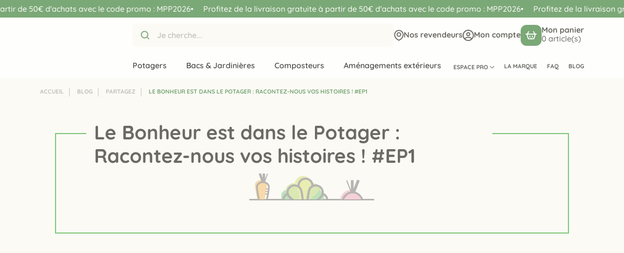

--- FILE ---
content_type: text/html; charset=UTF-8
request_url: https://monpetitpotager.fr/le-bonheur-est-dans-le-potager-ep1/
body_size: 23274
content:
<!doctype html>
<html lang="fr-FR">

<head>
	<meta charset="UTF-8">
	<meta name="viewport" content="width=device-width, initial-scale=1">
	<link rel="profile" href="https://gmpg.org/xfn/11">

	<meta name="google-site-verification" content="38kxGRqvDFOkJa61ks9JEP4G6aNpZYMqe9BZjv_h-3o" />

	<link rel="apple-touch-icon" sizes="180x180"
		href="https://monpetitpotager.fr/wp-content/themes/monpetitpotager/assets/img/favicon/apple-touch-icon.png">
	<link rel="icon" type="image/png" sizes="32x32"
		href="https://monpetitpotager.fr/wp-content/themes/monpetitpotager/assets/img/favicon/favicon-32x32.png">
	<link rel="icon" type="image/png" sizes="16x16"
		href="https://monpetitpotager.fr/wp-content/themes/monpetitpotager/assets/img/favicon/favicon-16x16.png">
	<meta name="msapplication-TileColor" content="#3aaa35">
	<meta name="theme-color" content="#ffffff">

	<script type="text/javascript">/* wpack.io publicPath */window.__wpackIomppdist='https://monpetitpotager.fr/wp-content/themes/monpetitpotager/dist/';</script><meta name='robots' content='index, follow, max-image-preview:large, max-snippet:-1, max-video-preview:-1' />
	<style>img:is([sizes="auto" i], [sizes^="auto," i]) { contain-intrinsic-size: 3000px 1500px }</style>
	
<!-- Google Tag Manager for WordPress by gtm4wp.com -->
<script data-cfasync="false" data-pagespeed-no-defer>
	var gtm4wp_datalayer_name = "dataLayer";
	var dataLayer = dataLayer || [];
	const gtm4wp_use_sku_instead = false;
	const gtm4wp_currency = 'EUR';
	const gtm4wp_product_per_impression = 10;
	const gtm4wp_clear_ecommerce = false;
</script>
<!-- End Google Tag Manager for WordPress by gtm4wp.com -->
	<!-- This site is optimized with the Yoast SEO plugin v25.6 - https://yoast.com/wordpress/plugins/seo/ -->
	<title>Le Bonheur est dans le Potager : Racontez-nous vos histoires ! #EP1 - Mon petit potager</title>
	<meta name="description" content="Pour ce premier épisode, nous voici rendus chez Jessica, qui a profité de son temps libre pour se motiver et se lancer dans le jardinage." />
	<link rel="canonical" href="https://monpetitpotager.fr/le-bonheur-est-dans-le-potager-ep1/" />
	<meta property="og:locale" content="fr_FR" />
	<meta property="og:type" content="article" />
	<meta property="og:title" content="Le Bonheur est dans le Potager : Racontez-nous vos histoires ! #EP1 - Mon petit potager" />
	<meta property="og:description" content="Pour ce premier épisode, nous voici rendus chez Jessica, qui a profité de son temps libre pour se motiver et se lancer dans le jardinage." />
	<meta property="og:url" content="https://monpetitpotager.fr/le-bonheur-est-dans-le-potager-ep1/" />
	<meta property="og:site_name" content="Mon petit potager" />
	<meta property="article:published_time" content="2021-07-12T10:14:00+00:00" />
	<meta property="article:modified_time" content="2021-07-12T10:14:03+00:00" />
	<meta property="og:image" content="https://monpetitpotager.fr/wp-content/uploads/2021/07/IMG_5242-scaled.jpg" />
	<meta property="og:image:width" content="2560" />
	<meta property="og:image:height" content="1707" />
	<meta property="og:image:type" content="image/jpeg" />
	<meta name="author" content="Admin MPP" />
	<meta name="twitter:card" content="summary_large_image" />
	<meta name="twitter:label1" content="Écrit par" />
	<meta name="twitter:data1" content="Admin MPP" />
	<meta name="twitter:label2" content="Durée de lecture estimée" />
	<meta name="twitter:data2" content="4 minutes" />
	<script type="application/ld+json" class="yoast-schema-graph">{"@context":"https://schema.org","@graph":[{"@type":"WebPage","@id":"https://monpetitpotager.fr/le-bonheur-est-dans-le-potager-ep1/","url":"https://monpetitpotager.fr/le-bonheur-est-dans-le-potager-ep1/","name":"Le Bonheur est dans le Potager : Racontez-nous vos histoires ! #EP1 - Mon petit potager","isPartOf":{"@id":"https://monpetitpotager.fr/#website"},"primaryImageOfPage":{"@id":"https://monpetitpotager.fr/le-bonheur-est-dans-le-potager-ep1/#primaryimage"},"image":{"@id":"https://monpetitpotager.fr/le-bonheur-est-dans-le-potager-ep1/#primaryimage"},"thumbnailUrl":"https://monpetitpotager.fr/wp-content/uploads/2021/07/IMG_5242-scaled.jpg","datePublished":"2021-07-12T10:14:00+00:00","dateModified":"2021-07-12T10:14:03+00:00","author":{"@id":"https://monpetitpotager.fr/#/schema/person/5d5507fafa6bc1dceab5001cfb78051c"},"description":"Pour ce premier épisode, nous voici rendus chez Jessica, qui a profité de son temps libre pour se motiver et se lancer dans le jardinage.","breadcrumb":{"@id":"https://monpetitpotager.fr/le-bonheur-est-dans-le-potager-ep1/#breadcrumb"},"inLanguage":"fr-FR","potentialAction":[{"@type":"ReadAction","target":["https://monpetitpotager.fr/le-bonheur-est-dans-le-potager-ep1/"]}]},{"@type":"ImageObject","inLanguage":"fr-FR","@id":"https://monpetitpotager.fr/le-bonheur-est-dans-le-potager-ep1/#primaryimage","url":"https://monpetitpotager.fr/wp-content/uploads/2021/07/IMG_5242-scaled.jpg","contentUrl":"https://monpetitpotager.fr/wp-content/uploads/2021/07/IMG_5242-scaled.jpg","width":2560,"height":1707,"caption":"jardin jessica felix"},{"@type":"BreadcrumbList","@id":"https://monpetitpotager.fr/le-bonheur-est-dans-le-potager-ep1/#breadcrumb","itemListElement":[{"@type":"ListItem","position":1,"name":"Accueil","item":"https://monpetitpotager.fr/"},{"@type":"ListItem","position":2,"name":"Blog","item":"https://monpetitpotager.fr/blog/"},{"@type":"ListItem","position":3,"name":"Partagez","item":"https://monpetitpotager.fr/category/partagez/"},{"@type":"ListItem","position":4,"name":"Le Bonheur est dans le Potager : Racontez-nous vos histoires ! #EP1"}]},{"@type":"WebSite","@id":"https://monpetitpotager.fr/#website","url":"https://monpetitpotager.fr/","name":"Mon petit potager","description":"Cultivons bien plus que des légumes","potentialAction":[{"@type":"SearchAction","target":{"@type":"EntryPoint","urlTemplate":"https://monpetitpotager.fr/?s={search_term_string}"},"query-input":{"@type":"PropertyValueSpecification","valueRequired":true,"valueName":"search_term_string"}}],"inLanguage":"fr-FR"},{"@type":"Person","@id":"https://monpetitpotager.fr/#/schema/person/5d5507fafa6bc1dceab5001cfb78051c","name":"Admin MPP","image":{"@type":"ImageObject","inLanguage":"fr-FR","@id":"https://monpetitpotager.fr/#/schema/person/image/","url":"https://secure.gravatar.com/avatar/94a6b22bc1e2711a0f1ec9af7d65babe893ae7f33efb6ff15690ce0fd0a9f8ff?s=96&d=mm&r=g","contentUrl":"https://secure.gravatar.com/avatar/94a6b22bc1e2711a0f1ec9af7d65babe893ae7f33efb6ff15690ce0fd0a9f8ff?s=96&d=mm&r=g","caption":"Admin MPP"}}]}</script>
	<!-- / Yoast SEO plugin. -->


<style id='wp-emoji-styles-inline-css'>

	img.wp-smiley, img.emoji {
		display: inline !important;
		border: none !important;
		box-shadow: none !important;
		height: 1em !important;
		width: 1em !important;
		margin: 0 0.07em !important;
		vertical-align: -0.1em !important;
		background: none !important;
		padding: 0 !important;
	}
</style>
<link rel='stylesheet' id='wp-block-library-css' href='https://monpetitpotager.fr/wp-includes/css/dist/block-library/style.min.css?ver=a8159b98ab2d5ff009a42c053a1ba594' media='all' />
<style id='classic-theme-styles-inline-css'>
/*! This file is auto-generated */
.wp-block-button__link{color:#fff;background-color:#32373c;border-radius:9999px;box-shadow:none;text-decoration:none;padding:calc(.667em + 2px) calc(1.333em + 2px);font-size:1.125em}.wp-block-file__button{background:#32373c;color:#fff;text-decoration:none}
</style>
<link data-minify="1" rel='stylesheet' id='cr-frontend-css-css' href='https://monpetitpotager.fr/wp-content/cache/min/1/wp-content/plugins/customer-reviews-woocommerce/css/frontend.css?ver=1744277494' media='all' />
<link data-minify="1" rel='stylesheet' id='cr-badges-css-css' href='https://monpetitpotager.fr/wp-content/cache/min/1/wp-content/plugins/customer-reviews-woocommerce/css/badges.css?ver=1744277494' media='all' />
<style id='global-styles-inline-css'>
:root{--wp--preset--aspect-ratio--square: 1;--wp--preset--aspect-ratio--4-3: 4/3;--wp--preset--aspect-ratio--3-4: 3/4;--wp--preset--aspect-ratio--3-2: 3/2;--wp--preset--aspect-ratio--2-3: 2/3;--wp--preset--aspect-ratio--16-9: 16/9;--wp--preset--aspect-ratio--9-16: 9/16;--wp--preset--color--black: #000000;--wp--preset--color--cyan-bluish-gray: #abb8c3;--wp--preset--color--white: #ffffff;--wp--preset--color--pale-pink: #f78da7;--wp--preset--color--vivid-red: #cf2e2e;--wp--preset--color--luminous-vivid-orange: #ff6900;--wp--preset--color--luminous-vivid-amber: #fcb900;--wp--preset--color--light-green-cyan: #7bdcb5;--wp--preset--color--vivid-green-cyan: #00d084;--wp--preset--color--pale-cyan-blue: #8ed1fc;--wp--preset--color--vivid-cyan-blue: #0693e3;--wp--preset--color--vivid-purple: #9b51e0;--wp--preset--gradient--vivid-cyan-blue-to-vivid-purple: linear-gradient(135deg,rgba(6,147,227,1) 0%,rgb(155,81,224) 100%);--wp--preset--gradient--light-green-cyan-to-vivid-green-cyan: linear-gradient(135deg,rgb(122,220,180) 0%,rgb(0,208,130) 100%);--wp--preset--gradient--luminous-vivid-amber-to-luminous-vivid-orange: linear-gradient(135deg,rgba(252,185,0,1) 0%,rgba(255,105,0,1) 100%);--wp--preset--gradient--luminous-vivid-orange-to-vivid-red: linear-gradient(135deg,rgba(255,105,0,1) 0%,rgb(207,46,46) 100%);--wp--preset--gradient--very-light-gray-to-cyan-bluish-gray: linear-gradient(135deg,rgb(238,238,238) 0%,rgb(169,184,195) 100%);--wp--preset--gradient--cool-to-warm-spectrum: linear-gradient(135deg,rgb(74,234,220) 0%,rgb(151,120,209) 20%,rgb(207,42,186) 40%,rgb(238,44,130) 60%,rgb(251,105,98) 80%,rgb(254,248,76) 100%);--wp--preset--gradient--blush-light-purple: linear-gradient(135deg,rgb(255,206,236) 0%,rgb(152,150,240) 100%);--wp--preset--gradient--blush-bordeaux: linear-gradient(135deg,rgb(254,205,165) 0%,rgb(254,45,45) 50%,rgb(107,0,62) 100%);--wp--preset--gradient--luminous-dusk: linear-gradient(135deg,rgb(255,203,112) 0%,rgb(199,81,192) 50%,rgb(65,88,208) 100%);--wp--preset--gradient--pale-ocean: linear-gradient(135deg,rgb(255,245,203) 0%,rgb(182,227,212) 50%,rgb(51,167,181) 100%);--wp--preset--gradient--electric-grass: linear-gradient(135deg,rgb(202,248,128) 0%,rgb(113,206,126) 100%);--wp--preset--gradient--midnight: linear-gradient(135deg,rgb(2,3,129) 0%,rgb(40,116,252) 100%);--wp--preset--font-size--small: 13px;--wp--preset--font-size--medium: 20px;--wp--preset--font-size--large: 36px;--wp--preset--font-size--x-large: 42px;--wp--preset--spacing--20: 0.44rem;--wp--preset--spacing--30: 0.67rem;--wp--preset--spacing--40: 1rem;--wp--preset--spacing--50: 1.5rem;--wp--preset--spacing--60: 2.25rem;--wp--preset--spacing--70: 3.38rem;--wp--preset--spacing--80: 5.06rem;--wp--preset--shadow--natural: 6px 6px 9px rgba(0, 0, 0, 0.2);--wp--preset--shadow--deep: 12px 12px 50px rgba(0, 0, 0, 0.4);--wp--preset--shadow--sharp: 6px 6px 0px rgba(0, 0, 0, 0.2);--wp--preset--shadow--outlined: 6px 6px 0px -3px rgba(255, 255, 255, 1), 6px 6px rgba(0, 0, 0, 1);--wp--preset--shadow--crisp: 6px 6px 0px rgba(0, 0, 0, 1);}:where(.is-layout-flex){gap: 0.5em;}:where(.is-layout-grid){gap: 0.5em;}body .is-layout-flex{display: flex;}.is-layout-flex{flex-wrap: wrap;align-items: center;}.is-layout-flex > :is(*, div){margin: 0;}body .is-layout-grid{display: grid;}.is-layout-grid > :is(*, div){margin: 0;}:where(.wp-block-columns.is-layout-flex){gap: 2em;}:where(.wp-block-columns.is-layout-grid){gap: 2em;}:where(.wp-block-post-template.is-layout-flex){gap: 1.25em;}:where(.wp-block-post-template.is-layout-grid){gap: 1.25em;}.has-black-color{color: var(--wp--preset--color--black) !important;}.has-cyan-bluish-gray-color{color: var(--wp--preset--color--cyan-bluish-gray) !important;}.has-white-color{color: var(--wp--preset--color--white) !important;}.has-pale-pink-color{color: var(--wp--preset--color--pale-pink) !important;}.has-vivid-red-color{color: var(--wp--preset--color--vivid-red) !important;}.has-luminous-vivid-orange-color{color: var(--wp--preset--color--luminous-vivid-orange) !important;}.has-luminous-vivid-amber-color{color: var(--wp--preset--color--luminous-vivid-amber) !important;}.has-light-green-cyan-color{color: var(--wp--preset--color--light-green-cyan) !important;}.has-vivid-green-cyan-color{color: var(--wp--preset--color--vivid-green-cyan) !important;}.has-pale-cyan-blue-color{color: var(--wp--preset--color--pale-cyan-blue) !important;}.has-vivid-cyan-blue-color{color: var(--wp--preset--color--vivid-cyan-blue) !important;}.has-vivid-purple-color{color: var(--wp--preset--color--vivid-purple) !important;}.has-black-background-color{background-color: var(--wp--preset--color--black) !important;}.has-cyan-bluish-gray-background-color{background-color: var(--wp--preset--color--cyan-bluish-gray) !important;}.has-white-background-color{background-color: var(--wp--preset--color--white) !important;}.has-pale-pink-background-color{background-color: var(--wp--preset--color--pale-pink) !important;}.has-vivid-red-background-color{background-color: var(--wp--preset--color--vivid-red) !important;}.has-luminous-vivid-orange-background-color{background-color: var(--wp--preset--color--luminous-vivid-orange) !important;}.has-luminous-vivid-amber-background-color{background-color: var(--wp--preset--color--luminous-vivid-amber) !important;}.has-light-green-cyan-background-color{background-color: var(--wp--preset--color--light-green-cyan) !important;}.has-vivid-green-cyan-background-color{background-color: var(--wp--preset--color--vivid-green-cyan) !important;}.has-pale-cyan-blue-background-color{background-color: var(--wp--preset--color--pale-cyan-blue) !important;}.has-vivid-cyan-blue-background-color{background-color: var(--wp--preset--color--vivid-cyan-blue) !important;}.has-vivid-purple-background-color{background-color: var(--wp--preset--color--vivid-purple) !important;}.has-black-border-color{border-color: var(--wp--preset--color--black) !important;}.has-cyan-bluish-gray-border-color{border-color: var(--wp--preset--color--cyan-bluish-gray) !important;}.has-white-border-color{border-color: var(--wp--preset--color--white) !important;}.has-pale-pink-border-color{border-color: var(--wp--preset--color--pale-pink) !important;}.has-vivid-red-border-color{border-color: var(--wp--preset--color--vivid-red) !important;}.has-luminous-vivid-orange-border-color{border-color: var(--wp--preset--color--luminous-vivid-orange) !important;}.has-luminous-vivid-amber-border-color{border-color: var(--wp--preset--color--luminous-vivid-amber) !important;}.has-light-green-cyan-border-color{border-color: var(--wp--preset--color--light-green-cyan) !important;}.has-vivid-green-cyan-border-color{border-color: var(--wp--preset--color--vivid-green-cyan) !important;}.has-pale-cyan-blue-border-color{border-color: var(--wp--preset--color--pale-cyan-blue) !important;}.has-vivid-cyan-blue-border-color{border-color: var(--wp--preset--color--vivid-cyan-blue) !important;}.has-vivid-purple-border-color{border-color: var(--wp--preset--color--vivid-purple) !important;}.has-vivid-cyan-blue-to-vivid-purple-gradient-background{background: var(--wp--preset--gradient--vivid-cyan-blue-to-vivid-purple) !important;}.has-light-green-cyan-to-vivid-green-cyan-gradient-background{background: var(--wp--preset--gradient--light-green-cyan-to-vivid-green-cyan) !important;}.has-luminous-vivid-amber-to-luminous-vivid-orange-gradient-background{background: var(--wp--preset--gradient--luminous-vivid-amber-to-luminous-vivid-orange) !important;}.has-luminous-vivid-orange-to-vivid-red-gradient-background{background: var(--wp--preset--gradient--luminous-vivid-orange-to-vivid-red) !important;}.has-very-light-gray-to-cyan-bluish-gray-gradient-background{background: var(--wp--preset--gradient--very-light-gray-to-cyan-bluish-gray) !important;}.has-cool-to-warm-spectrum-gradient-background{background: var(--wp--preset--gradient--cool-to-warm-spectrum) !important;}.has-blush-light-purple-gradient-background{background: var(--wp--preset--gradient--blush-light-purple) !important;}.has-blush-bordeaux-gradient-background{background: var(--wp--preset--gradient--blush-bordeaux) !important;}.has-luminous-dusk-gradient-background{background: var(--wp--preset--gradient--luminous-dusk) !important;}.has-pale-ocean-gradient-background{background: var(--wp--preset--gradient--pale-ocean) !important;}.has-electric-grass-gradient-background{background: var(--wp--preset--gradient--electric-grass) !important;}.has-midnight-gradient-background{background: var(--wp--preset--gradient--midnight) !important;}.has-small-font-size{font-size: var(--wp--preset--font-size--small) !important;}.has-medium-font-size{font-size: var(--wp--preset--font-size--medium) !important;}.has-large-font-size{font-size: var(--wp--preset--font-size--large) !important;}.has-x-large-font-size{font-size: var(--wp--preset--font-size--x-large) !important;}
:where(.wp-block-post-template.is-layout-flex){gap: 1.25em;}:where(.wp-block-post-template.is-layout-grid){gap: 1.25em;}
:where(.wp-block-columns.is-layout-flex){gap: 2em;}:where(.wp-block-columns.is-layout-grid){gap: 2em;}
:root :where(.wp-block-pullquote){font-size: 1.5em;line-height: 1.6;}
</style>
<link rel='stylesheet' id='YSFA-css' href='https://monpetitpotager.fr/wp-content/plugins/faq-schema-block-to-accordion/assets/css/style.min.css?ver=1.0.5' media='all' />
<style id='woocommerce-inline-inline-css'>
.woocommerce form .form-row .required { visibility: visible; }
</style>
<link rel='stylesheet' id='cmplz-general-css' href='https://monpetitpotager.fr/wp-content/plugins/complianz-gdpr-premium/assets/css/cookieblocker.min.css?ver=1753964537' media='all' />
<link rel='stylesheet' id='awf-nouislider-css' href='https://monpetitpotager.fr/wp-content/plugins/annasta-woocommerce-product-filters-premium/styles/nouislider.min.css?ver=1.8.1' media='all' />
<link data-minify="1" rel='stylesheet' id='awf-font-awesome-css' href='https://monpetitpotager.fr/wp-content/cache/min/1/wp-content/plugins/annasta-woocommerce-product-filters-premium/styles/awf-font-awesome-5-free.css?ver=1744277494' media='all' />
<link data-minify="1" rel='stylesheet' id='awf-font-awesome-all-css' href='https://monpetitpotager.fr/wp-content/cache/min/1/wp-content/plugins/annasta-woocommerce-product-filters-premium/styles/fontawesome-all.min.css?ver=1744277494' media='all' />
<link data-minify="1" rel='stylesheet' id='awf-css' href='https://monpetitpotager.fr/wp-content/cache/min/1/wp-content/plugins/annasta-woocommerce-product-filters-premium/styles/awf.css?ver=1744277494' media='all' />
<link data-minify="1" rel='stylesheet' id='awf-style-options-css' href='https://monpetitpotager.fr/wp-content/cache/min/1/wp-content/uploads/annasta-filters/css/style-options-1751983873.css?ver=1751983878' media='all' />
<link data-minify="1" rel='stylesheet' id='brands-styles-css' href='https://monpetitpotager.fr/wp-content/cache/min/1/wp-content/plugins/woocommerce/assets/css/brands.css?ver=1744277494' media='all' />
<link rel='stylesheet' id='wpackio_mppcss_css_style_7145ecdc_css_style-css' href='https://monpetitpotager.fr/wp-content/themes/monpetitpotager/dist/css/style-7145ecdc.css?ver=1.0.0' media='all' />
<script src="https://monpetitpotager.fr/wp-includes/js/jquery/jquery.min.js?ver=3.7.1" id="jquery-core-js"></script>
<script src="https://monpetitpotager.fr/wp-includes/js/jquery/jquery-migrate.min.js?ver=3.4.1" id="jquery-migrate-js"></script>
<script src="https://monpetitpotager.fr/wp-includes/js/jquery/ui/core.min.js?ver=1.13.3" id="jquery-ui-core-js"></script>
<script src="https://monpetitpotager.fr/wp-includes/js/jquery/ui/mouse.min.js?ver=1.13.3" id="jquery-ui-mouse-js"></script>
<script src="https://monpetitpotager.fr/wp-includes/js/jquery/ui/sortable.min.js?ver=1.13.3" id="jquery-ui-sortable-js"></script>
<script src="https://monpetitpotager.fr/wp-content/plugins/woocommerce/assets/js/jquery-blockui/jquery.blockUI.min.js?ver=2.7.0-wc.10.0.5" id="jquery-blockui-js" data-wp-strategy="defer"></script>
<script data-minify="1" src="https://monpetitpotager.fr/wp-content/cache/min/1/wp-content/plugins/annasta-woocommerce-product-filters-premium/code/js/wNumb.js?ver=1744277494" id="awf-wnumb-js"></script>
<script src="https://monpetitpotager.fr/wp-content/plugins/annasta-woocommerce-product-filters-premium/code/js/nouislider.min.js?ver=a8159b98ab2d5ff009a42c053a1ba594" id="awf-nouislider-js"></script>
<script data-minify="1" src="https://monpetitpotager.fr/wp-content/cache/min/1/wp-content/plugins/annasta-woocommerce-product-filters-premium/code/js/awf-premium.js?ver=1744277494" id="awf-premium-js"></script>
<script id="wc-add-to-cart-js-extra">
var wc_add_to_cart_params = {"ajax_url":"\/wp-admin\/admin-ajax.php","wc_ajax_url":"\/?wc-ajax=%%endpoint%%","i18n_view_cart":"Voir le panier","cart_url":"https:\/\/monpetitpotager.fr\/panier\/","is_cart":"","cart_redirect_after_add":"no"};
</script>
<script src="https://monpetitpotager.fr/wp-content/plugins/woocommerce/assets/js/frontend/add-to-cart.min.js?ver=10.0.5" id="wc-add-to-cart-js" defer data-wp-strategy="defer"></script>
<script src="https://monpetitpotager.fr/wp-content/plugins/woocommerce/assets/js/js-cookie/js.cookie.min.js?ver=2.1.4-wc.10.0.5" id="js-cookie-js" defer data-wp-strategy="defer"></script>
<script id="woocommerce-js-extra">
var woocommerce_params = {"ajax_url":"\/wp-admin\/admin-ajax.php","wc_ajax_url":"\/?wc-ajax=%%endpoint%%","i18n_password_show":"Afficher le mot de passe","i18n_password_hide":"Masquer le mot de passe"};
</script>
<script src="https://monpetitpotager.fr/wp-content/plugins/woocommerce/assets/js/frontend/woocommerce.min.js?ver=10.0.5" id="woocommerce-js" defer data-wp-strategy="defer"></script>
<script id="awf-js-extra">
var awf_data = {"filters_url":"https:\/\/monpetitpotager.fr\/boutique\/","ajax_url":"https:\/\/monpetitpotager.fr\/wp-admin\/admin-ajax.php","ajax_mode":"dedicated_ajax","cm_v2":"no","query":{},"wrapper_reload":"no","reset_all_exceptions":["ppp","orderby"],"togglable_preset":{"insert_btn_before_container":"","close_preset_on_ajax_update":true},"i18n":{"badge_reset_label":"","togglable_preset_btn_label":"Filtrer","cc_button_label":"Toggle children collapse"},"permalinks_on":"yes","redirect_ajax":"yes","products_container":".products-list"};
</script>
<script data-minify="1" src="https://monpetitpotager.fr/wp-content/cache/min/1/wp-content/plugins/annasta-woocommerce-product-filters-premium/code/js/awf.js?ver=1744277494" id="awf-js"></script>
<script id="WCPAY_ASSETS-js-extra">
var wcpayAssets = {"url":"https:\/\/monpetitpotager.fr\/wp-content\/plugins\/woocommerce-payments\/dist\/"};
</script>
<script id="wc-cart-fragments-js-extra">
var wc_cart_fragments_params = {"ajax_url":"\/wp-admin\/admin-ajax.php","wc_ajax_url":"\/?wc-ajax=%%endpoint%%","cart_hash_key":"wc_cart_hash_9b6e87a78432b5f29a09f76ad5ae0e30","fragment_name":"wc_fragments_9b6e87a78432b5f29a09f76ad5ae0e30","request_timeout":"5000"};
</script>
<script src="https://monpetitpotager.fr/wp-content/plugins/woocommerce/assets/js/frontend/cart-fragments.min.js?ver=10.0.5" id="wc-cart-fragments-js" defer data-wp-strategy="defer"></script>
<link rel="https://api.w.org/" href="https://monpetitpotager.fr/wp-json/" /><link rel="alternate" title="JSON" type="application/json" href="https://monpetitpotager.fr/wp-json/wp/v2/posts/1490" /><link rel="EditURI" type="application/rsd+xml" title="RSD" href="https://monpetitpotager.fr/xmlrpc.php?rsd" />

<link rel='shortlink' href='https://monpetitpotager.fr/?p=1490' />
<link rel="alternate" title="oEmbed (JSON)" type="application/json+oembed" href="https://monpetitpotager.fr/wp-json/oembed/1.0/embed?url=https%3A%2F%2Fmonpetitpotager.fr%2Fle-bonheur-est-dans-le-potager-ep1%2F" />
<link rel="alternate" title="oEmbed (XML)" type="text/xml+oembed" href="https://monpetitpotager.fr/wp-json/oembed/1.0/embed?url=https%3A%2F%2Fmonpetitpotager.fr%2Fle-bonheur-est-dans-le-potager-ep1%2F&#038;format=xml" />

<!-- This website runs the Product Feed PRO for WooCommerce by AdTribes.io plugin - version woocommercesea_option_installed_version -->
			<style>.cmplz-hidden {
					display: none !important;
				}</style>
<!-- Google Tag Manager for WordPress by gtm4wp.com -->
<!-- GTM Container placement set to off -->
<script data-cfasync="false" data-pagespeed-no-defer>
	var dataLayer_content = {"pagePostType":"post","pagePostType2":"single-post","pageCategory":["partagez"],"pagePostAuthor":"Admin MPP"};
	dataLayer.push( dataLayer_content );
</script>
<script data-cfasync="false" data-pagespeed-no-defer>
	console.warn && console.warn("[GTM4WP] Google Tag Manager container code placement set to OFF !!!");
	console.warn && console.warn("[GTM4WP] Data layer codes are active but GTM container must be loaded using custom coding !!!");
</script>
<!-- End Google Tag Manager for WordPress by gtm4wp.com -->	<noscript><style>.woocommerce-product-gallery{ opacity: 1 !important; }</style></noscript>
	<noscript><style id="rocket-lazyload-nojs-css">.rll-youtube-player, [data-lazy-src]{display:none !important;}</style></noscript><meta name="generator" content="WP Rocket 3.19.2.1" data-wpr-features="wpr_minify_js wpr_lazyload_images wpr_lazyload_iframes wpr_minify_css wpr_preload_links wpr_desktop" /></head>

<body data-cmplz=1 class="wp-singular post-template-default single single-post postid-1490 single-format-standard wp-theme-monpetitpotager theme-monpetitpotager woocommerce-no-js no-sidebar woocommerce-active">
	
	<a class="btn visually-hidden-focusable position-absolute top-0 left-0" href="#primary">
		<span>Aller au contenu</span>
	</a>

	<div
		class="loader position-fixed top-0 start-0 w-100 h-100 d-flex align-items-center justify-content-center bg-lightgray"
		aria-hidden="true">
		<div data-rocket-location-hash="78a22a08cd1fbdf0ed5a4ae0656a737f" class="figures d-flex align-items-stretch">
			<figure class="pt-1 overflow-hidden">
				<img class="no-lazy w-100 h-auto" width="22" height="58"
					src="https://monpetitpotager.fr/wp-content/themes/monpetitpotager/assets/img/mpp-icons/icon-carotte.svg" alt="">
			</figure>
			<figure class="pt-1 overflow-hidden">
				<img class="no-lazy w-100 h-auto" width="50" height="48"
					src="https://monpetitpotager.fr/wp-content/themes/monpetitpotager/assets/img/mpp-icons/icon-salade.svg" alt="">
			</figure>
			<figure class="pt-1 overflow-hidden">
				<img class="no-lazy w-100 h-auto" width="47" height="65"
					src="https://monpetitpotager.fr/wp-content/themes/monpetitpotager/assets/img/mpp-icons/icon-radis-loader.svg"
					alt="">
			</figure>
		</div>
	</div>

	<div data-rocket-location-hash="aefab0bced95350593f80096df5fdc41" class="mobile-menu d-block d-xl-none" id="mobile-menu" data-lenis-prevent>
		<div data-rocket-location-hash="cef39b44a47d06910a0b1f0b6f1fa66f" class="mobile-menu__overlay position-fixed top-0 left-0 w-100 h-100"></div>
		<div data-rocket-location-hash="54b55b46c2ed1074cfd4e5d1d9847c0f" class="mobile-menu__content position-fixed w-100 h-100 text-center">
			<div data-rocket-location-hash="64f40962e448a7243373bcf97217bd66" class="site-header__search mx-auto mb-3">
				<form action="/" method="get">
	<div class="form-group position-relative mb-0">
		<svg class="position-absolute" width="23" height="23" viewBox="0 0 23 23" fill="none"
			xmlns="http://www.w3.org/2000/svg">
			<circle cx="10.5413" cy="10.5418" r="6.70833" stroke="#438340" stroke-width="2" />
			<path d="M19.167 19.1665L16.292 16.2915" stroke="#438340" stroke-width="2" stroke-linecap="round" />
		</svg>
		<input class="input-control w-100" type="text" name="s" id="search" value=""
			placeholder="Je cherche..." />
	</div>
</form>			</div>
			<nav role="navigation" aria-label="Menu mobile">
				<ul id="mobile-menu-categories" class="nav-menu mb-3"><li id="menu-item-264" class="menu-item menu-item-type-taxonomy menu-item-object-product_cat menu-item-264"><a href="https://monpetitpotager.fr/categorie/potagers/">Potagers</a></li>
<li id="menu-item-1907" class="menu-item menu-item-type-taxonomy menu-item-object-product_cat menu-item-1907"><a href="https://monpetitpotager.fr/categorie/bac-jardinieres/">Bacs &amp; Jardinières</a></li>
<li id="menu-item-263" class="menu-item menu-item-type-taxonomy menu-item-object-product_cat menu-item-263"><a href="https://monpetitpotager.fr/categorie/composteurs/">Composteurs</a></li>
<li id="menu-item-262" class="menu-item menu-item-type-taxonomy menu-item-object-product_cat menu-item-262"><a href="https://monpetitpotager.fr/categorie/amenagements-exterieurs/">Aménagements extérieurs</a></li>
</ul><ul id="mobile-menu-primary" class="nav-menu"><li id="menu-item-2418" class="menu-item menu-item-type-custom menu-item-object-custom menu-item-has-children menu-item-2418" aria-haspopup="true" aria-expanded="false" tabindex="0"><a href="#">Espace pro</a>
<ul class="sub-menu">
	<li id="menu-item-2423" class="menu-item menu-item-type-post_type menu-item-object-page menu-item-2423"><a href="https://monpetitpotager.fr/ecole-college-lycee/">École, Collège, Lycée</a></li>
	<li id="menu-item-2422" class="menu-item menu-item-type-post_type menu-item-object-page menu-item-2422"><a href="https://monpetitpotager.fr/etablissement-de-sante/">Établissement de santé</a></li>
	<li id="menu-item-2421" class="menu-item menu-item-type-post_type menu-item-object-page menu-item-2421"><a href="https://monpetitpotager.fr/cafe-hotel-restaurant/">Café, Hôtel, Restaurant</a></li>
	<li id="menu-item-2420" class="menu-item menu-item-type-post_type menu-item-object-page menu-item-2420"><a href="https://monpetitpotager.fr/collectivite-entreprise/">Collectivité, Entreprise</a></li>
</ul>
</li>
<li id="menu-item-243" class="menu-item menu-item-type-post_type menu-item-object-page menu-item-243"><a href="https://monpetitpotager.fr/a-propos/">La marque</a></li>
<li id="menu-item-1339" class="menu-item menu-item-type-post_type menu-item-object-page menu-item-1339"><a href="https://monpetitpotager.fr/faq/">FAQ</a></li>
<li id="menu-item-244" class="menu-item menu-item-type-post_type menu-item-object-page current_page_parent menu-item-244"><a href="https://monpetitpotager.fr/blog/">Blog</a></li>
</ul>			</nav>
		</div>
	</div>

	<header data-rocket-location-hash="e7073d9f1f1992d97f98a6fb997d23c3" id="masthead" class="site-header" role="banner">
				<div data-rocket-location-hash="f6041fe897a870ac70a84e63622b6807" class="site-header__top">
			<ul class="ticker d-flex align-items-center justify-content-start">
								<li>Profitez de la livraison gratuite à partir de 50€ d&#039;achats avec le code promo : MPP2026</li>
								<li>Profitez de la livraison gratuite à partir de 50€ d&#039;achats avec le code promo : MPP2026</li>
								<li>Profitez de la livraison gratuite à partir de 50€ d&#039;achats avec le code promo : MPP2026</li>
								<li>Profitez de la livraison gratuite à partir de 50€ d&#039;achats avec le code promo : MPP2026</li>
							</ul>
		</div>
				<div data-rocket-location-hash="349f11171bda6e01af569bf9cee1dfbf" class="site-header__content">

			<div data-rocket-location-hash="f117ee89930d3a249ddbfc02370ddefa" class="container">
				<div class="row align-items-center">
					<div class="col-4 col-xl-2">

						<div class="site-header__branding">
							<a class="link" href="https://monpetitpotager.fr"
								aria-label="Retour à l&#039;accueil">
								<img width="129" height="68"
								 src="data:image/svg+xml,%3Csvg%20xmlns='http://www.w3.org/2000/svg'%20viewBox='0%200%20129%2068'%3E%3C/svg%3E"
									alt="Cultivons bien plus que des légumes" data-lazy-src="https://monpetitpotager.fr/wp-content/themes/monpetitpotager/assets/img/logo.svg"><noscript><img width="129" height="68"
									src="https://monpetitpotager.fr/wp-content/themes/monpetitpotager/assets/img/logo.svg"
									alt="Cultivons bien plus que des légumes"></noscript>
							</a>
						</div><!-- .site-branding -->

					</div>
					<div class="col-8 col-xl-10">

						<div class="site-header__controls d-flex align-items-center justify-content-between" role="navigation"
							aria-label="Navigation boutique">
							<div class="site-header__search d-none d-xl-block flex-grow-1">
								<form action="/" method="get">
	<div class="form-group position-relative mb-0">
		<svg class="position-absolute" width="23" height="23" viewBox="0 0 23 23" fill="none"
			xmlns="http://www.w3.org/2000/svg">
			<circle cx="10.5413" cy="10.5418" r="6.70833" stroke="#438340" stroke-width="2" />
			<path d="M19.167 19.1665L16.292 16.2915" stroke="#438340" stroke-width="2" stroke-linecap="round" />
		</svg>
		<input class="input-control w-100" type="text" name="s" id="search" value=""
			placeholder="Je cherche..." />
	</div>
</form>							</div>
							<nav role="navigation" aria-label="Navigation boutique">
								<ul class="d-flex align-items-center">
									<li class="font-bold">
										<a href="https://monpetitpotager.fr/revendeurs/"
											title="Rechercher un revendeur">
											<svg width="20" height="23" viewBox="0 0 20 23" fill="none" xmlns="http://www.w3.org/2000/svg"
												aria-hidden="true">
												<path
													d="M19 10.2293C19 16.7139 12.377 20.571 10.6551 21.4642C10.3985 21.5973 10.1015 21.5973 9.84487 21.4642C8.12299 20.571 1.5 16.7139 1.5 10.2293C1.5 5.31711 5.41751 1.33496 10.25 1.33496C15.0825 1.33496 19 5.31711 19 10.2293Z"
													stroke="#2C2A23" stroke-width="2" />
												<ellipse cx="10.25" cy="9.79346" rx="3.75" ry="3.625" stroke="#2C2A23" stroke-width="2" />
											</svg>
											<div class="position-relative d-none d-xl-block">Nos revendeurs											</div>
										</a>
									</li>
									<li class="font-bold">
										<a href="https://monpetitpotager.fr/mon-compte/"
											title="Accéder à votre compte">
											<svg width="23" height="23" viewBox="0 0 23 23" fill="none" xmlns="http://www.w3.org/2000/svg"
												aria-hidden="true">
												<path
													d="M11.5 1C5.70101 1 1 5.70101 1 11.5C1 17.2989 5.70101 22 11.5 22C17.2989 22 22 17.2989 22 11.5C22 5.70101 17.2989 1 11.5 1Z"
													stroke="#2C2A23" stroke-width="2" stroke-linecap="round" stroke-linejoin="round" />
												<path
													d="M4.65234 18.348C4.65234 18.348 6.62722 15.6089 11.5001 15.6089C16.373 15.6089 18.348 18.348 18.348 18.348"
													stroke="#2C2A23" stroke-width="2" stroke-linecap="round" stroke-linejoin="round" />
												<path
													d="M11.5003 12.4133C13.2653 12.4133 14.696 10.9826 14.696 9.21762C14.696 7.45272 13.2653 6.02197 11.5003 6.02197C9.73538 6.02197 8.30469 7.45272 8.30469 9.21762C8.30469 10.9826 9.73538 12.4133 11.5003 12.4133Z"
													stroke="#2C2A23" stroke-width="2" stroke-linecap="round" stroke-linejoin="round" />
											</svg>
											<div class="position-relative d-none d-xl-block">Mon compte</div>
										</a>
									</li>
									<li>
										<a class="site-header__cart position-relative" href="https://monpetitpotager.fr/panier/"
											aria-label="Voir le panier">
											<svg width="43" height="43" viewBox="0 0 43 43" fill="none" xmlns="http://www.w3.org/2000/svg">
												<circle cx="16.5" cy="16.5" r="16.5" fill="#438340" />
												<path
													d="M0 12C0 5.37258 5.37258 0 12 0H31C37.6274 0 43 5.37258 43 12V31C43 37.6274 37.6274 43 31 43H12C5.37258 43 0 37.6274 0 31V12Z"
													fill="#438340" />
												<path d="M11 19L32 19" stroke="white" stroke-width="2" stroke-linecap="round" />
												<path d="M13 19L15.5779 27.8983C15.7017 28.3258 16.0933 28.62 16.5384 28.62H22.197"
													stroke="white" stroke-width="2" stroke-linecap="round" />
												<path d="M30 19L27.4221 27.8983C27.2983 28.3258 26.9067 28.62 26.4616 28.62H20.803"
													stroke="white" stroke-width="2" stroke-linecap="round" />
												<path d="M13.5 19L16.5 14" stroke="white" stroke-width="2" stroke-linecap="round" />
												<path d="M29.5 19L26.5 14" stroke="white" stroke-width="2" stroke-linecap="round" />
												<path d="M19 23L19 25" stroke="white" stroke-width="2" stroke-linecap="round" />
												<path d="M24 23L24 25" stroke="white" stroke-width="2" stroke-linecap="round" />
											</svg>
											<div>
												<div class="font-bold d-none d-xl-block">Mon panier</div>
												<div
													class="cart__count position-absolute position-xl-relative d-flex d-xl-block justify-content-center align-items-center">
													0 <span class="d-none d-xl-inline-block">article(s)</span>												</div>
											</div>
										</a>

									</li>
								</ul>
							</nav>

							<button class="menu-toggle d-block d-xl-none" aria-controls="primary-menu" aria-expanded="false"
								aria-label="Ouvrir le menu mobile">
								<span></span>
								<span></span>
								<span></span>
							</button>
						</div>
						<div class="site-header__menus d-flex justify-content-between">
							<nav class="mpp__cats" role="navigation"
								aria-label="Catégories de produits">
								<ul id="categories-menu" class="nav-menu d-none d-xl-flex"><li class="menu-item menu-item-type-taxonomy menu-item-object-product_cat menu-item-264"><a href="https://monpetitpotager.fr/categorie/potagers/">Potagers</a></li>
<li class="menu-item menu-item-type-taxonomy menu-item-object-product_cat menu-item-1907"><a href="https://monpetitpotager.fr/categorie/bac-jardinieres/">Bacs &amp; Jardinières</a></li>
<li class="menu-item menu-item-type-taxonomy menu-item-object-product_cat menu-item-263"><a href="https://monpetitpotager.fr/categorie/composteurs/">Composteurs</a></li>
<li class="menu-item menu-item-type-taxonomy menu-item-object-product_cat menu-item-262"><a href="https://monpetitpotager.fr/categorie/amenagements-exterieurs/">Aménagements extérieurs</a></li>
</ul>							</nav>
							<nav class="mpp__main-nav" role="navigation"
								aria-label="Navigation secondaire">
								<ul id="primary-menu" class="nav-menu d-none d-xl-flex"><li class="menu-item menu-item-type-custom menu-item-object-custom menu-item-has-children menu-item-2418" aria-haspopup="true" aria-expanded="false" tabindex="0"><a href="#">Espace pro</a>
<ul class="sub-menu">
	<li class="menu-item menu-item-type-post_type menu-item-object-page menu-item-2423"><a href="https://monpetitpotager.fr/ecole-college-lycee/">École, Collège, Lycée</a></li>
	<li class="menu-item menu-item-type-post_type menu-item-object-page menu-item-2422"><a href="https://monpetitpotager.fr/etablissement-de-sante/">Établissement de santé</a></li>
	<li class="menu-item menu-item-type-post_type menu-item-object-page menu-item-2421"><a href="https://monpetitpotager.fr/cafe-hotel-restaurant/">Café, Hôtel, Restaurant</a></li>
	<li class="menu-item menu-item-type-post_type menu-item-object-page menu-item-2420"><a href="https://monpetitpotager.fr/collectivite-entreprise/">Collectivité, Entreprise</a></li>
</ul>
</li>
<li class="menu-item menu-item-type-post_type menu-item-object-page menu-item-243"><a href="https://monpetitpotager.fr/a-propos/">La marque</a></li>
<li class="menu-item menu-item-type-post_type menu-item-object-page menu-item-1339"><a href="https://monpetitpotager.fr/faq/">FAQ</a></li>
<li class="menu-item menu-item-type-post_type menu-item-object-page current_page_parent menu-item-244"><a href="https://monpetitpotager.fr/blog/">Blog</a></li>
</ul>							</nav><!-- #site-navigation -->
						</div>

					</div>
				</div>
			</div>

		</div>
	</header><!-- #masthead -->

	<div data-rocket-location-hash="69c7cb9683d2f41834955ebd479c7013" class="mpp__cart-quickview">
		<div data-rocket-location-hash="cc769d8fa4f1a0608653ee1ae2e6af90" class="mpp__cart-quickview__overlay"></div>
		<div data-rocket-location-hash="c8adef71aad617f15ffa9bb01bea4614" class="mpp__cart-quickview__content">
			<button class="close" aria-label="Fermer l&#039;aperçu du panier"><span><span
						class="screen-reader-text">Fermer la pop-up panier</span></span></button>
			<div data-rocket-location-hash="56ef929c58daaa28d8ca6cada1c4fcc4" id="mini-cart-container" data-lenis-prevent>
				
  
  <div class="woocommerce-mini-cart__inner">
    <p class="woocommerce-mini-cart__empty-message">Votre panier est vide.</p>
  </div>


			</div>
		</div>
	</div>

	<div data-rocket-location-hash="1fc27c3b6f9b1fb4d1a7cd9450a9f59e" id="page" class="site overflow-hidden">
	<main data-rocket-location-hash="92ba054605ba823e7bb9d2af25ccb2a3" role="main" id="primary" class="mpp__main single">

		
<article data-rocket-location-hash="d41ef5caba3ad8c937658ae753e79ed7" id="post-1490" class="post-1490 post type-post status-publish format-standard has-post-thumbnail hentry category-partagez">

	<div data-rocket-location-hash="4c540835e72d0520b255e1d4586334f4" class="container">
		<div class="row mb-2">
			<div class="col">

				<div class="mpp__breadcrumb" id="breadcrumbs"><span><span><a href="https://monpetitpotager.fr/">Accueil</a></span>  <span><a href="https://monpetitpotager.fr/blog/">Blog</a></span>  <span><a href="https://monpetitpotager.fr/category/partagez/">Partagez</a></span>  <span class="breadcrumb_last" aria-current="page">Le Bonheur est dans le Potager : Racontez-nous vos histoires ! #EP1</span></span></div>
			</div>
		</div>
		<div class="row">
			<div class="col-lg-10 ms-auto me-auto">

				<div class="frame frame--top">
					<header class="entry-header">
						<h1 class="page-title">
							<span>Le Bonheur est dans le Potager : Racontez-nous vos histoires ! #EP1</span>
							<span class="text-font-alt"></span>
						</h1>
					</header><!-- .entry-header -->
				</div>

			</div>
		</div>

		
			<div class="post-thumbnail">
				<img width="1110" height="600" src="data:image/svg+xml,%3Csvg%20xmlns='http://www.w3.org/2000/svg'%20viewBox='0%200%201110%20600'%3E%3C/svg%3E" class="attachment-blog-single size-blog-single wp-post-image" alt="jardin jessica felix" decoding="async" fetchpriority="high" data-lazy-src="https://monpetitpotager.fr/wp-content/uploads/2021/07/IMG_5242-scaled-1110x600.jpg" /><noscript><img width="1110" height="600" src="https://monpetitpotager.fr/wp-content/uploads/2021/07/IMG_5242-scaled-1110x600.jpg" class="attachment-blog-single size-blog-single wp-post-image" alt="jardin jessica felix" decoding="async" fetchpriority="high" /></noscript>			</div><!-- .post-thumbnail -->

		
		<div class="entry-content">
			<div class="row">
				<div class="col-md-10 col-lg-8 ms-auto me-auto">

					<div class="single__content">
						
<h2 class="has-text-align-center wp-block-heading">« Un potager pour se vider la tête »</h2>



<figure class="wp-block-image size-large"><img decoding="async" src="data:image/svg+xml,%3Csvg%20xmlns='http://www.w3.org/2000/svg'%20viewBox='0%200%200%200'%3E%3C/svg%3E" alt="" class="wp-image-1493" data-lazy-src="https://monpetitpotager.fr/wp-content/uploads/2021/07/IMG_5233-1024x683.jpg"/><noscript><img decoding="async" src="https://monpetitpotager.fr/wp-content/uploads/2021/07/IMG_5233-1024x683.jpg" alt="" class="wp-image-1493"/></noscript></figure>



<p>Le Bonheur est dans le Potager : Racontez-nous vos histoires ! est une série d’articles de diverses formes, qui raconte vos petites histoires aux potagers. Cette série vous permet d’échanger, de partager et de militer autour de notre passion commune pour le jardin.</p>



<p>Pour ce premier épisode, nous nous sommes rendus chez Jessica, aka « Jess » pour les intimes. Installée à quelques kilomètres du lieu de fabrication de nos potagers, <strong>Jessica a profité de son temps libre pour se motiver et se lancer dans le jardinage</strong>.</p>



<figure class="wp-block-image size-large"><img decoding="async" src="data:image/svg+xml,%3Csvg%20xmlns='http://www.w3.org/2000/svg'%20viewBox='0%200%200%200'%3E%3C/svg%3E" alt="" class="wp-image-1495" data-lazy-src="https://monpetitpotager.fr/wp-content/uploads/2021/07/IMG_5249-1024x683.jpg"/><noscript><img decoding="async" src="https://monpetitpotager.fr/wp-content/uploads/2021/07/IMG_5249-1024x683.jpg" alt="" class="wp-image-1495"/></noscript></figure>



<h2 class="wp-block-heading">Développer son jardin pour son bien-être.</h2>



<p><strong>Cette nouvelle envie de potager chez Jessica est arrivée naturellement</strong>, par le biais du temps libre, de discussion entre amis, du suivi des tendances sur les <a href="https://www.instagram.com/monpetitpotager.insta/?hl=fr" target="_blank" rel="noreferrer noopener">réseaux sociaux</a>…</p>



<h4 class="has-text-align-center wp-block-heading">« Je n’ai jamais jardiné avant. Lorsque j’étais plus jeune, c’est mon père qui s’occupait du jardin. Quant à moi, j’en récoltais simplement les fruits ! »</h4>



<p>Ce temps libre, Jessica le doit à la situation sanitaire, mais également à des pépins de santé, qui ne lui permettent pas de recevoir autant de personnes chez elle qu’elle le souhaiterait ! Habituellement assistante de gestion auprès du <a href="https://www.ain.fr/" target="_blank" rel="noreferrer noopener">département de l’Ain</a>, il fallait donc trouver des solutions pour s’occuper, <strong>mais surtout pour se vider la tête</strong>.</p>



<figure class="wp-block-image size-large"><img decoding="async" src="data:image/svg+xml,%3Csvg%20xmlns='http://www.w3.org/2000/svg'%20viewBox='0%200%200%200'%3E%3C/svg%3E" alt="bac sur pieds potager" class="wp-image-1497" data-lazy-src="https://monpetitpotager.fr/wp-content/uploads/2021/07/IMG_5260-1024x683.jpg"/><noscript><img decoding="async" src="https://monpetitpotager.fr/wp-content/uploads/2021/07/IMG_5260-1024x683.jpg" alt="bac sur pieds potager" class="wp-image-1497"/></noscript></figure>



<h4 class="has-text-align-center wp-block-heading">«&nbsp;Jardiner fait du bien, surtout avec un potager sur pieds&nbsp;: on ne se fatigue pas et on pense à autre chose.&nbsp;»</h4>



<p>Également, <strong>c’est le « plaisir de pouvoir cultiver ses propres légumes à l’ancienne » qui l’a séduit</strong>. La finalité étant de retrouver des saveurs simples et irremplaçables associées au plaisir de faire des plats entièrement faits maison.</p>



<h4 class="has-text-align-center wp-block-heading">«&nbsp;Ce n’est pas comme un jardin traditionnel que je ne pourrais pas entretenir, là, je n’ai pas besoin de passer 2 heures accroupi dans la terre&nbsp;! »</h4>



<p>Finalement, c’est un engagement au potager assez timide que Jessica nous propose, mais c’est surtout <strong>des débuts tant faciles qu’agréables</strong> pour une situation qui peut parfois sembler bloquante dans le développement d’activités extérieures. Ce potager sur pieds lui permet ainsi de <strong>se lancer dans une nouvelle passion accessible à toutes et à tous </strong>!</p>



<figure class="wp-block-image size-large"><img decoding="async" src="data:image/svg+xml,%3Csvg%20xmlns='http://www.w3.org/2000/svg'%20viewBox='0%200%200%200'%3E%3C/svg%3E" alt="bac sur pieds potager" class="wp-image-1499" data-lazy-src="https://monpetitpotager.fr/wp-content/uploads/2021/07/IMG_5262-1024x683.jpg"/><noscript><img decoding="async" src="https://monpetitpotager.fr/wp-content/uploads/2021/07/IMG_5262-1024x683.jpg" alt="bac sur pieds potager" class="wp-image-1499"/></noscript></figure>



<h2 class="wp-block-heading">Développer ses envies, mais toujours de manière responsable.</h2>



<p>En dehors des bienfaits sur la santé et sur le bien-être, il était important pour Jessica d’<strong>évoquer ses conditions dans le choix des produits qui l’accompagneraient dans son jardin</strong>. Avec pour ambition de <strong>faire pousser des légumes de manière naturelle</strong>, Jessica nous affirme :</p>



<h4 class="has-text-align-center wp-block-heading">« Mes trois caractéristiques principales dans le choix de mon produit&nbsp;? Sa provenance, le fait que le produit soit simple à monter et le design&nbsp;».</h4>



<h4 class="has-text-align-center wp-block-heading">«&nbsp;Même si ces caractéristiques semblent être importantes, elles passent souvent après la variable prix, mais ce n’est pas le cas pour moi&nbsp;»</h4>



<p>C’est donc par sa simplicité d’accès, son origine 100 % française, l’absence totale de traitement, son design original et l’absence totale de clou et de vis que notre jardinière a pu conquérir Jessica.</p>



<p>Toute l’équipe Mon Petit Potager remercie vivement Jessica pour son accueil et son témoignage ! D’autres épisodes arriveront très prochainement sur notre blog ! Restez connectés. (à la nature, évidemment !)</p>



<figure class="wp-block-image size-large"><img decoding="async" src="data:image/svg+xml,%3Csvg%20xmlns='http://www.w3.org/2000/svg'%20viewBox='0%200%200%200'%3E%3C/svg%3E" alt="jardin jessica felix" class="wp-image-1501" data-lazy-src="https://monpetitpotager.fr/wp-content/uploads/2021/07/IMG_5268-1024x683.jpg"/><noscript><img decoding="async" src="https://monpetitpotager.fr/wp-content/uploads/2021/07/IMG_5268-1024x683.jpg" alt="jardin jessica felix" class="wp-image-1501"/></noscript></figure>



<h3 class="has-text-align-center wp-block-heading"><em><span class="has-inline-color has-luminous-vivid-orange-color">#LeBonheurEstDansLePotager</span></em></h3>



<p><strong>Cultivez, Militez, Partagez !</strong></p>



<p><em>Retrouvez tous nos articles <a href="https://monpetitpotager.fr/blog/">juste ici</a></em>.</p>
					</div>

				</div>
			</div>

		</div><!-- .entry-content -->

	</div><!-- /.container -->

</article><!-- #post-1490 -->
	</main><!-- #main -->



<section data-rocket-location-hash="d9515b8181b4d44015da16b977509e6c" class="mpp__newsletter position-relative bg-lightgray">

	<figure data-speed="2" class="position-absolute --eggplant"><img width="84" height="164"
		 src="data:image/svg+xml,%3Csvg%20xmlns='http://www.w3.org/2000/svg'%20viewBox='0%200%2084%20164'%3E%3C/svg%3E" alt="" data-lazy-src="https://monpetitpotager.fr/wp-content/themes/monpetitpotager/assets/img/mpp-icons/icon-aubergine.svg"><noscript><img width="84" height="164"
			src="https://monpetitpotager.fr/wp-content/themes/monpetitpotager/assets/img/mpp-icons/icon-aubergine.svg" alt=""></noscript>
	</figure>
	<figure data-speed="1" class="position-absolute --tomato"><img width="106" height="105"
		 src="data:image/svg+xml,%3Csvg%20xmlns='http://www.w3.org/2000/svg'%20viewBox='0%200%20106%20105'%3E%3C/svg%3E" alt="" data-lazy-src="https://monpetitpotager.fr/wp-content/themes/monpetitpotager/assets/img/mpp-icons/icon-tomate.svg"><noscript><img width="106" height="105"
			src="https://monpetitpotager.fr/wp-content/themes/monpetitpotager/assets/img/mpp-icons/icon-tomate.svg" alt=""></noscript>
	</figure>
	<figure data-speed="1" class="position-absolute --carrot"><img width="56" height="127"
		 src="data:image/svg+xml,%3Csvg%20xmlns='http://www.w3.org/2000/svg'%20viewBox='0%200%2056%20127'%3E%3C/svg%3E" alt="" data-lazy-src="https://monpetitpotager.fr/wp-content/themes/monpetitpotager/assets/img/mpp-icons/icon-carotte.svg"><noscript><img width="56" height="127"
			src="https://monpetitpotager.fr/wp-content/themes/monpetitpotager/assets/img/mpp-icons/icon-carotte.svg" alt=""></noscript>
	</figure>
	<figure data-speed="2.5" class="position-absolute --radish"><img width="80" height="150"
		 src="data:image/svg+xml,%3Csvg%20xmlns='http://www.w3.org/2000/svg'%20viewBox='0%200%2080%20150'%3E%3C/svg%3E" alt="" data-lazy-src="https://monpetitpotager.fr/wp-content/themes/monpetitpotager/assets/img/mpp-icons/icon-radis.svg"><noscript><img width="80" height="150"
			src="https://monpetitpotager.fr/wp-content/themes/monpetitpotager/assets/img/mpp-icons/icon-radis.svg" alt=""></noscript>
	</figure>
	<figure data-speed="1.5" class="position-absolute --cabbage"><img width="143" height="153"
		 src="data:image/svg+xml,%3Csvg%20xmlns='http://www.w3.org/2000/svg'%20viewBox='0%200%20143%20153'%3E%3C/svg%3E" alt="" data-lazy-src="https://monpetitpotager.fr/wp-content/themes/monpetitpotager/assets/img/mpp-icons/icon-chou-ferme.svg"><noscript><img width="143" height="153"
			src="https://monpetitpotager.fr/wp-content/themes/monpetitpotager/assets/img/mpp-icons/icon-chou-ferme.svg" alt=""></noscript>
	</figure>

	<div class="container">
		<div class="row align-items-end justify-content-center">
			<div class="col-lg-5 mb-3 mb-lg-0 text-center text-lg-start">

				<div class="mpp__newsletter__heading h2">Rejoignez notre newsletter</div>
				<p>
					Pour recevoir l’actualité de mon PETIT POTAGER et être informé des nouveautés, des événements, des salons, des projets saisonniers et bien plus encore&nbsp;!				</p>

			</div>
			<div class="col-lg-1"></div>
			<div class="col-lg-4">

				<div class="mpp__newsletter__form">
					<script>(function() {
	window.mc4wp = window.mc4wp || {
		listeners: [],
		forms: {
			on: function(evt, cb) {
				window.mc4wp.listeners.push(
					{
						event   : evt,
						callback: cb
					}
				);
			}
		}
	}
})();
</script><!-- Mailchimp for WordPress v4.10.6 - https://wordpress.org/plugins/mailchimp-for-wp/ --><form id="mc4wp-form-1" class="mc4wp-form mc4wp-form-376" method="post" data-id="376" data-name="Footer" ><div class="mc4wp-form-fields"><input type="email" name="EMAIL" placeholder="Votre adresse mail" required />
<button type="submit" class="btn" value="Sign up"><span>Je m'abonne</span></button></div><label style="display: none !important;">Laissez ce champ vide si vous êtes humain : <input type="text" name="_mc4wp_honeypot" value="" tabindex="-1" autocomplete="off" /></label><input type="hidden" name="_mc4wp_timestamp" value="1768435919" /><input type="hidden" name="_mc4wp_form_id" value="376" /><input type="hidden" name="_mc4wp_form_element_id" value="mc4wp-form-1" /><div class="mc4wp-response"></div></form><!-- / Mailchimp for WordPress Plugin -->				</div>

			</div>
		</div>
	</div>

</section>

<footer data-rocket-location-hash="12a84d28a475d77ede1b73b3fc0aa0b9" id="colophon" class="site-footer bg-green-200 text-white" role="contentinfo">
	<section data-rocket-location-hash="8138bd2c88ed7a90c26e1df876491bb9" class="py-8">

		<div class="container d-flex flex-wrap flex-lg-nowrap justify-content-between column-gap-2">

			<div class="footer-column order-lg-1 mx-auto mx-lg-0 mb-3 mb-lg-0 text-center text-lg-start">

				<a class="text-white" href="https://monnet-seve.com" target="_blank">Groupe Monnet-Sève Sougy</a>
				<address class="mb-2">
					<p class="mb-0">Quartier de la scierie,</p>
					<p>01430 Outriaz</p>
				</address>
				<ul class="social-links">
		<li>
		<a class="social-link" href="https://www.instagram.com/monpetitpotager.insta/" target="_blank" rel="noopener noreferrer"
			title="Nous suivre sur Instagram">
			<svg width="24" height="25" viewBox="0 0 24 25" fill="none" xmlns="http://www.w3.org/2000/svg">
				<path fill-rule="evenodd" clip-rule="evenodd"
					d="M16 3.18164H8C5.23858 3.18164 3 5.42022 3 8.18164V16.1816C3 18.943 5.23858 21.1816 8 21.1816H16C18.7614 21.1816 21 18.943 21 16.1816V8.18164C21 5.42022 18.7614 3.18164 16 3.18164ZM19.25 16.1816C19.2445 17.9742 17.7926 19.4261 16 19.4316H8C6.20735 19.4261 4.75549 17.9742 4.75 16.1816V8.18164C4.75549 6.38899 6.20735 4.93713 8 4.93164H16C17.7926 4.93713 19.2445 6.38899 19.25 8.18164V16.1816ZM16.75 8.43164C17.3023 8.43164 17.75 7.98392 17.75 7.43164C17.75 6.87936 17.3023 6.43164 16.75 6.43164C16.1977 6.43164 15.75 6.87936 15.75 7.43164C15.75 7.98392 16.1977 8.43164 16.75 8.43164ZM12 7.68164C9.51472 7.68164 7.5 9.69636 7.5 12.1816C7.5 14.6669 9.51472 16.6816 12 16.6816C14.4853 16.6816 16.5 14.6669 16.5 12.1816C16.5027 10.9873 16.0294 9.84121 15.1849 8.99672C14.3404 8.15223 13.1943 7.67898 12 7.68164ZM9.25 12.1816C9.25 13.7004 10.4812 14.9316 12 14.9316C13.5188 14.9316 14.75 13.7004 14.75 12.1816C14.75 10.6628 13.5188 9.43164 12 9.43164C10.4812 9.43164 9.25 10.6628 9.25 12.1816Z"
					fill="white" />
			</svg>

		</a>
	</li>
		<li>
		<a class="social-link" href="https://www.facebook.com/monpetitpotager.fr" target="_blank" rel="noopener noreferrer"
			title="Nous suivre sur Facebook">
			<svg width="10" height="19" viewBox="0 0 10 19" fill="none" xmlns="http://www.w3.org/2000/svg">
				<path
					d="M9.5 3.18164H6.5C5.9477 3.18164 5.5 3.62936 5.5 4.18164V7.18164H9.5C9.6137 7.17912 9.7216 7.23204 9.7892 7.32354C9.8568 7.41504 9.8758 7.53364 9.84 7.64164L9.1 9.84164C9.0318 10.0435 8.8431 10.18 8.63 10.1816H5.5V17.6816C5.5 17.9577 5.2761 18.1816 5 18.1816H2.5C2.22386 18.1816 2 17.9577 2 17.6816V10.1816H0.5C0.22386 10.1816 0 9.95774 0 9.68164V7.68164C0 7.40554 0.22386 7.18164 0.5 7.18164H2V4.18164C2 1.9725 3.7909 0.181641 6 0.181641H9.5C9.7761 0.181641 10 0.405501 10 0.681641V2.68164C10 2.95778 9.7761 3.18164 9.5 3.18164Z"
					fill="white" />
			</svg>

		</a>
	</li>
		<li>
		<a class="social-link" href="https://www.linkedin.com/company/mon-petit-potager/" target="_blank" rel="noopener noreferrer"
			title="Nous suivre sur LinkedIn">
			<svg xmlns="http://www.w3.org/2000/svg" width="24" height="25" viewBox="0 0 24 25" fill="none">
				<path fill-rule="evenodd" clip-rule="evenodd"
					d="M5 3.18164H19C20.1046 3.18164 21 4.07707 21 5.18164V19.1816C21 20.2862 20.1046 21.1816 19 21.1816H5C3.89543 21.1816 3 20.2862 3 19.1816V5.18164C3 4.07707 3.89543 3.18164 5 3.18164ZM8 18.1816C8.27614 18.1816 8.5 17.9577 8.5 17.6816V10.6816C8.5 10.4055 8.27614 10.1816 8 10.1816H6.5C6.22386 10.1816 6 10.4055 6 10.6816V17.6816C6 17.9577 6.22386 18.1816 6.5 18.1816H8ZM7.25 9.18164C6.42157 9.18164 5.75 8.51007 5.75 7.68164C5.75 6.85321 6.42157 6.18164 7.25 6.18164C8.07843 6.18164 8.75 6.85321 8.75 7.68164C8.75 8.51007 8.07843 9.18164 7.25 9.18164ZM17.5 18.1816C17.7761 18.1816 18 17.9577 18 17.6816V13.0816C18.0325 11.4924 16.8576 10.1362 15.28 9.94164C14.177 9.84089 13.1083 10.356 12.5 11.2816V10.6816C12.5 10.4055 12.2761 10.1816 12 10.1816H10.5C10.2239 10.1816 10 10.4055 10 10.6816V17.6816C10 17.9577 10.2239 18.1816 10.5 18.1816H12C12.2761 18.1816 12.5 17.9577 12.5 17.6816V13.9316C12.5 13.1032 13.1716 12.4316 14 12.4316C14.8284 12.4316 15.5 13.1032 15.5 13.9316V17.6816C15.5 17.9577 15.7239 18.1816 16 18.1816H17.5Z"
					fill="white" />
			</svg>
		</a>
	</li>
	</ul>

			</div>
			<div class="footer-column mb-3 mb-lg-0Ah c'">

				<span class="d-block mb-1 font-bold">Nos produits</span>
				<ul id="footer-menu-1" class="footer-menu"><li id="menu-item-4459" class="menu-item menu-item-type-post_type menu-item-object-page menu-item-4459"><a href="https://monpetitpotager.fr/boutique/">Boutique</a></li>
<li id="menu-item-241" class="menu-item menu-item-type-taxonomy menu-item-object-product_cat menu-item-241"><a href="https://monpetitpotager.fr/categorie/potagers/">Potagers</a></li>
<li id="menu-item-2240" class="menu-item menu-item-type-taxonomy menu-item-object-product_cat menu-item-2240"><a href="https://monpetitpotager.fr/categorie/bac-jardinieres/">Bacs &amp; Jardinières</a></li>
<li id="menu-item-240" class="menu-item menu-item-type-taxonomy menu-item-object-product_cat menu-item-240"><a href="https://monpetitpotager.fr/categorie/composteurs/">Composteurs</a></li>
<li id="menu-item-239" class="menu-item menu-item-type-taxonomy menu-item-object-product_cat menu-item-239"><a href="https://monpetitpotager.fr/categorie/amenagements-exterieurs/">Aménagements extérieurs</a></li>
<li id="menu-item-4473" class="menu-item menu-item-type-post_type menu-item-object-page menu-item-4473"><a href="https://monpetitpotager.fr/panier/">Panier</a></li>
</ul>
			</div>
			<div class="footer-column mb-3 mb-lg-0">

				<span class="d-block mb-1 font-bold">À propos</span>
				<ul id="footer-menu-2" class="footer-menu"><li id="menu-item-563" class="menu-item menu-item-type-post_type menu-item-object-page menu-item-563"><a href="https://monpetitpotager.fr/revendeurs/">Nos revendeurs</a></li>
<li id="menu-item-242" class="menu-item menu-item-type-post_type menu-item-object-page menu-item-242"><a href="https://monpetitpotager.fr/a-propos/">La marque</a></li>
<li id="menu-item-54" class="menu-item menu-item-type-post_type menu-item-object-page current_page_parent menu-item-54"><a href="https://monpetitpotager.fr/blog/">Blog</a></li>
<li id="menu-item-1229" class="menu-item menu-item-type-post_type menu-item-object-page menu-item-1229"><a href="https://monpetitpotager.fr/mentions-legales/">Mentions légales</a></li>
<li id="menu-item-2432" class="menu-item menu-item-type-post_type menu-item-object-page menu-item-privacy-policy menu-item-2432"><a rel="privacy-policy" href="https://monpetitpotager.fr/conditions-generales-de-vente/">Conditions générales de vente</a></li>
<li id="menu-item-2656" class="menu-item menu-item-type-post_type menu-item-object-page menu-item-2656"><a href="https://monpetitpotager.fr/politique-de-cookies-ue/">Politique de cookies (UE)</a></li>
</ul>
			</div>
			<div class="footer-column">

				<span class="d-block mb-1 font-bold">Aide</span>
				<ul id="footer-menu-1" class="footer-menu"><li id="menu-item-2428" class="menu-item menu-item-type-post_type menu-item-object-page menu-item-2428"><a href="https://monpetitpotager.fr/faq/">Foire aux questions</a></li>
<li id="menu-item-4461" class="menu-item menu-item-type-custom menu-item-object-custom menu-item-4461"><a href="https://monpetitpotager.fr/conditions-generales-de-vente/#livraison">Livraisons</a></li>
<li id="menu-item-4462" class="menu-item menu-item-type-custom menu-item-object-custom menu-item-4462"><a href="https://monpetitpotager.fr/conditions-generales-de-vente/#retours">Retours</a></li>
<li id="menu-item-2671" class="menu-item menu-item-type-custom menu-item-object-custom menu-item-2671"><a href="mailto:contact@monpetitpotager.fr">Nous contacter</a></li>
</ul>
			</div>
			<div class="footer-column">

				<span class="d-block mb-1 font-bold">Espace Pro</span>
				<ul id="footer-menu-1" class="footer-menu"><li id="menu-item-2427" class="menu-item menu-item-type-post_type menu-item-object-page menu-item-2427"><a href="https://monpetitpotager.fr/ecole-college-lycee/">École, Collège, Lycée</a></li>
<li id="menu-item-2426" class="menu-item menu-item-type-post_type menu-item-object-page menu-item-2426"><a href="https://monpetitpotager.fr/etablissement-de-sante/">Établissement de santé</a></li>
<li id="menu-item-2425" class="menu-item menu-item-type-post_type menu-item-object-page menu-item-2425"><a href="https://monpetitpotager.fr/cafe-hotel-restaurant/">Café, Hôtel, Restaurant</a></li>
<li id="menu-item-2424" class="menu-item menu-item-type-post_type menu-item-object-page menu-item-2424"><a href="https://monpetitpotager.fr/collectivite-entreprise/">Collectivité, Entreprise</a></li>
</ul>
			</div>

		</div>

	</section>

	<section data-rocket-location-hash="2c14329f7122aedd5a892e2a21b10553" class="site-info bg-green-150 text-white text-xs text-center text-lg-start">
		<div class="container">
			<div class="row flex-column flex-lg-row align-items-end">
				<div class="col mb-1 mb-lg-0">

					<p style="margin-bottom: 12px;">&copy; 2026 mon PETIT POTAGER.
						Tous droits réservés</p>
					<ul id="footer-menu-bottom" class="d-flex flex-column flex-md-row column-gap-1"><li id="menu-item-4471" class="menu-item menu-item-type-post_type menu-item-object-page menu-item-4471 text-uppercase font-bold text-white"><a href="https://monpetitpotager.fr/mentions-legales/">Mentions légales</a></li>
<li id="menu-item-4472" class="menu-item menu-item-type-post_type menu-item-object-page menu-item-privacy-policy menu-item-4472 text-uppercase font-bold text-white"><a rel="privacy-policy" href="https://monpetitpotager.fr/conditions-generales-de-vente/">Conditions générales de vente</a></li>
<li id="menu-item-4470" class="menu-item menu-item-type-post_type menu-item-object-page menu-item-4470 text-uppercase font-bold text-white"><a href="https://monpetitpotager.fr/politique-de-cookies-ue/">Politique de cookies (UE)</a></li>
</ul>
				</div>
				<div class="col text-center text-lg-end">

					<a
						href="https://konfiture.com">Réalisé par l’agence WooCoommerce konfiture</a>

				</div>
			</div>
		</div>
	</section><!-- .site-info -->
</footer><!-- #colophon -->

</div><!-- #page -->

<script type="speculationrules">
{"prefetch":[{"source":"document","where":{"and":[{"href_matches":"\/*"},{"not":{"href_matches":["\/wp-*.php","\/wp-admin\/*","\/wp-content\/uploads\/*","\/wp-content\/*","\/wp-content\/plugins\/*","\/wp-content\/themes\/monpetitpotager\/*","\/*\\?(.+)"]}},{"not":{"selector_matches":"a[rel~=\"nofollow\"]"}},{"not":{"selector_matches":".no-prefetch, .no-prefetch a"}}]},"eagerness":"conservative"}]}
</script>
<script>(function() {function maybePrefixUrlField () {
  const value = this.value.trim()
  if (value !== '' && value.indexOf('http') !== 0) {
    this.value = 'http://' + value
  }
}

const urlFields = document.querySelectorAll('.mc4wp-form input[type="url"]')
for (let j = 0; j < urlFields.length; j++) {
  urlFields[j].addEventListener('blur', maybePrefixUrlField)
}
})();</script>
<!-- Consent Management powered by Complianz | GDPR/CCPA Cookie Consent https://wordpress.org/plugins/complianz-gdpr -->
<div id="cmplz-cookiebanner-container"><div class="cmplz-cookiebanner cmplz-hidden banner-1 bottom-right-view-preferences optin cmplz-bottom-right cmplz-categories-type-view-preferences" aria-modal="true" data-nosnippet="true" role="dialog" aria-live="polite" aria-labelledby="cmplz-header-1-optin" aria-describedby="cmplz-message-1-optin">
	<div class="cmplz-header">
		<div class="cmplz-logo"></div>
		<div class="cmplz-title" id="cmplz-header-1-optin">Gérer le consentement aux cookies</div>
		<div class="cmplz-close" tabindex="0" role="button" aria-label="close-dialog">
			<svg aria-hidden="true" focusable="false" data-prefix="fas" data-icon="times" class="svg-inline--fa fa-times fa-w-11" role="img" xmlns="http://www.w3.org/2000/svg" viewBox="0 0 352 512"><path fill="currentColor" d="M242.72 256l100.07-100.07c12.28-12.28 12.28-32.19 0-44.48l-22.24-22.24c-12.28-12.28-32.19-12.28-44.48 0L176 189.28 75.93 89.21c-12.28-12.28-32.19-12.28-44.48 0L9.21 111.45c-12.28 12.28-12.28 32.19 0 44.48L109.28 256 9.21 356.07c-12.28 12.28-12.28 32.19 0 44.48l22.24 22.24c12.28 12.28 32.2 12.28 44.48 0L176 322.72l100.07 100.07c12.28 12.28 32.2 12.28 44.48 0l22.24-22.24c12.28-12.28 12.28-32.19 0-44.48L242.72 256z"></path></svg>
		</div>
	</div>

	<div class="cmplz-divider cmplz-divider-header"></div>
	<div class="cmplz-body">
		<div class="cmplz-message" id="cmplz-message-1-optin">Pour offrir les meilleures expériences, nous utilisons des technologies telles que les cookies pour stocker et/ou accéder aux informations des appareils. Le fait de consentir à ces technologies nous permettra de traiter des données telles que le comportement de navigation ou les ID uniques sur ce site. Le fait de ne pas consentir ou de retirer son consentement peut avoir un effet négatif sur certaines caractéristiques et fonctions.</div>
		<!-- categories start -->
		<div class="cmplz-categories">
			<details class="cmplz-category cmplz-functional" >
				<summary>
						<span class="cmplz-category-header">
							<span class="cmplz-category-title">Fonctionnel</span>
							<span class='cmplz-always-active'>
								<span class="cmplz-banner-checkbox">
									<input type="checkbox"
										   id="cmplz-functional-optin"
										   data-category="cmplz_functional"
										   class="cmplz-consent-checkbox cmplz-functional"
										   size="40"
										   value="1"/>
									<label class="cmplz-label" for="cmplz-functional-optin"><span class="screen-reader-text">Fonctionnel</span></label>
								</span>
								Toujours activé							</span>
							<span class="cmplz-icon cmplz-open">
								<svg xmlns="http://www.w3.org/2000/svg" viewBox="0 0 448 512"  height="18" ><path d="M224 416c-8.188 0-16.38-3.125-22.62-9.375l-192-192c-12.5-12.5-12.5-32.75 0-45.25s32.75-12.5 45.25 0L224 338.8l169.4-169.4c12.5-12.5 32.75-12.5 45.25 0s12.5 32.75 0 45.25l-192 192C240.4 412.9 232.2 416 224 416z"/></svg>
							</span>
						</span>
				</summary>
				<div class="cmplz-description">
					<span class="cmplz-description-functional">Le stockage ou l’accès technique est strictement nécessaire dans la finalité d’intérêt légitime de permettre l’utilisation d’un service spécifique explicitement demandé par l’abonné ou l’utilisateur, ou dans le seul but d’effectuer la transmission d’une communication sur un réseau de communications électroniques.</span>
				</div>
			</details>

			<details class="cmplz-category cmplz-preferences" >
				<summary>
						<span class="cmplz-category-header">
							<span class="cmplz-category-title">Préférences</span>
							<span class="cmplz-banner-checkbox">
								<input type="checkbox"
									   id="cmplz-preferences-optin"
									   data-category="cmplz_preferences"
									   class="cmplz-consent-checkbox cmplz-preferences"
									   size="40"
									   value="1"/>
								<label class="cmplz-label" for="cmplz-preferences-optin"><span class="screen-reader-text">Préférences</span></label>
							</span>
							<span class="cmplz-icon cmplz-open">
								<svg xmlns="http://www.w3.org/2000/svg" viewBox="0 0 448 512"  height="18" ><path d="M224 416c-8.188 0-16.38-3.125-22.62-9.375l-192-192c-12.5-12.5-12.5-32.75 0-45.25s32.75-12.5 45.25 0L224 338.8l169.4-169.4c12.5-12.5 32.75-12.5 45.25 0s12.5 32.75 0 45.25l-192 192C240.4 412.9 232.2 416 224 416z"/></svg>
							</span>
						</span>
				</summary>
				<div class="cmplz-description">
					<span class="cmplz-description-preferences">Le stockage ou l’accès technique est nécessaire dans la finalité d’intérêt légitime de stocker des préférences qui ne sont pas demandées par l’abonné ou l’utilisateur.</span>
				</div>
			</details>

			<details class="cmplz-category cmplz-statistics" >
				<summary>
						<span class="cmplz-category-header">
							<span class="cmplz-category-title">Statistiques</span>
							<span class="cmplz-banner-checkbox">
								<input type="checkbox"
									   id="cmplz-statistics-optin"
									   data-category="cmplz_statistics"
									   class="cmplz-consent-checkbox cmplz-statistics"
									   size="40"
									   value="1"/>
								<label class="cmplz-label" for="cmplz-statistics-optin"><span class="screen-reader-text">Statistiques</span></label>
							</span>
							<span class="cmplz-icon cmplz-open">
								<svg xmlns="http://www.w3.org/2000/svg" viewBox="0 0 448 512"  height="18" ><path d="M224 416c-8.188 0-16.38-3.125-22.62-9.375l-192-192c-12.5-12.5-12.5-32.75 0-45.25s32.75-12.5 45.25 0L224 338.8l169.4-169.4c12.5-12.5 32.75-12.5 45.25 0s12.5 32.75 0 45.25l-192 192C240.4 412.9 232.2 416 224 416z"/></svg>
							</span>
						</span>
				</summary>
				<div class="cmplz-description">
					<span class="cmplz-description-statistics">Le stockage ou l’accès technique qui est utilisé exclusivement à des fins statistiques.</span>
					<span class="cmplz-description-statistics-anonymous">Le stockage ou l’accès technique qui est utilisé exclusivement dans des finalités statistiques anonymes. En l’absence d’une assignation à comparaître, d’une conformité volontaire de la part de votre fournisseur d’accès à internet ou d’enregistrements supplémentaires provenant d’une tierce partie, les informations stockées ou extraites à cette seule fin ne peuvent généralement pas être utilisées pour vous identifier.</span>
				</div>
			</details>
			<details class="cmplz-category cmplz-marketing" >
				<summary>
						<span class="cmplz-category-header">
							<span class="cmplz-category-title">Marketing</span>
							<span class="cmplz-banner-checkbox">
								<input type="checkbox"
									   id="cmplz-marketing-optin"
									   data-category="cmplz_marketing"
									   class="cmplz-consent-checkbox cmplz-marketing"
									   size="40"
									   value="1"/>
								<label class="cmplz-label" for="cmplz-marketing-optin"><span class="screen-reader-text">Marketing</span></label>
							</span>
							<span class="cmplz-icon cmplz-open">
								<svg xmlns="http://www.w3.org/2000/svg" viewBox="0 0 448 512"  height="18" ><path d="M224 416c-8.188 0-16.38-3.125-22.62-9.375l-192-192c-12.5-12.5-12.5-32.75 0-45.25s32.75-12.5 45.25 0L224 338.8l169.4-169.4c12.5-12.5 32.75-12.5 45.25 0s12.5 32.75 0 45.25l-192 192C240.4 412.9 232.2 416 224 416z"/></svg>
							</span>
						</span>
				</summary>
				<div class="cmplz-description">
					<span class="cmplz-description-marketing">Le stockage ou l’accès technique est nécessaire pour créer des profils d’utilisateurs afin d’envoyer des publicités, ou pour suivre l’utilisateur sur un site web ou sur plusieurs sites web ayant des finalités marketing similaires.</span>
				</div>
			</details>
		</div><!-- categories end -->
			</div>

	<div class="cmplz-links cmplz-information">
		<a class="cmplz-link cmplz-manage-options cookie-statement" href="#" data-relative_url="#cmplz-manage-consent-container">Gérer les options</a>
		<a class="cmplz-link cmplz-manage-third-parties cookie-statement" href="#" data-relative_url="#cmplz-cookies-overview">Gérer les services</a>
		<a class="cmplz-link cmplz-manage-vendors tcf cookie-statement" href="#" data-relative_url="#cmplz-tcf-wrapper">Gérer {vendor_count} fournisseurs</a>
		<a class="cmplz-link cmplz-external cmplz-read-more-purposes tcf" target="_blank" rel="noopener noreferrer nofollow" href="https://cookiedatabase.org/tcf/purposes/">En savoir plus sur ces finalités</a>
			</div>

	<div class="cmplz-divider cmplz-footer"></div>

	<div class="cmplz-buttons">
		<button class="cmplz-btn cmplz-accept">Accepter</button>
		<button class="cmplz-btn cmplz-deny">Refuser</button>
		<button class="cmplz-btn cmplz-view-preferences">Voir les préférences</button>
		<button class="cmplz-btn cmplz-save-preferences">Enregistrer les préférences</button>
		<a class="cmplz-btn cmplz-manage-options tcf cookie-statement" href="#" data-relative_url="#cmplz-manage-consent-container">Voir les préférences</a>
			</div>

	<div class="cmplz-links cmplz-documents">
		<a class="cmplz-link cookie-statement" href="#" data-relative_url="">{title}</a>
		<a class="cmplz-link privacy-statement" href="#" data-relative_url="">{title}</a>
		<a class="cmplz-link impressum" href="#" data-relative_url="">{title}</a>
			</div>

</div>
</div>
					<div id="cmplz-manage-consent" data-nosnippet="true"><button class="cmplz-btn cmplz-hidden cmplz-manage-consent manage-consent-1">Gérer le consentement</button>

</div><div data-rocket-location-hash="ca0440bd6bcfd6f59e00103b511de133" id="awf-filters-listbox-describedby" style="display:none;">Use &quot;Up&quot; and &quot;Down&quot; arrows to move between options</div><div data-rocket-location-hash="ca76e6b44fc6c93d38e479568a23272a" id="awf-cc-access-msg" style="display:none;">Click the right arrow to expand children, left arrow to collapse.</div><div data-rocket-location-hash="25ac9e049fd8868e9e632c07f74bcbd0" id="awf-accessibility-alert" style="display:none;position:fixed;top:0;left:0;margin:0;margin-left:-9999px;padding:0;height:0px;width:0px;opacity:0;"></div>	<script>
		(function () {
			var c = document.body.className;
			c = c.replace(/woocommerce-no-js/, 'woocommerce-js');
			document.body.className = c;
		})();
	</script>
	<link data-minify="1" rel='stylesheet' id='wc-blocks-style-css' href='https://monpetitpotager.fr/wp-content/cache/min/1/wp-content/plugins/woocommerce/assets/client/blocks/wc-blocks.css?ver=1744277494' media='all' />
<script id="cr-frontend-js-js-extra">
var cr_ajax_object = {"ajax_url":"https:\/\/monpetitpotager.fr\/wp-admin\/admin-ajax.php"};
var cr_ajax_object = {"ajax_url":"https:\/\/monpetitpotager.fr\/wp-admin\/admin-ajax.php","disable_lightbox":"0"};
</script>
<script data-minify="1" src="https://monpetitpotager.fr/wp-content/cache/min/1/wp-content/plugins/customer-reviews-woocommerce/js/frontend.js?ver=1744277494" id="cr-frontend-js-js"></script>
<script data-minify="1" src="https://monpetitpotager.fr/wp-content/cache/min/1/wp-content/plugins/customer-reviews-woocommerce/js/colcade.js?ver=1744277494" id="cr-colcade-js"></script>
<script src="https://monpetitpotager.fr/wp-content/plugins/faq-schema-block-to-accordion/assets/js/YSFA-JS.min.js?ver=1.0.5" id="YSFA-js-js"></script>
<script data-minify="1" src="https://monpetitpotager.fr/wp-content/cache/min/1/wp-content/plugins/duracelltomi-google-tag-manager/dist/js/gtm4wp-ecommerce-generic.js?ver=1744277494" id="gtm4wp-ecommerce-generic-js"></script>
<script data-minify="1" src="https://monpetitpotager.fr/wp-content/cache/min/1/wp-content/plugins/duracelltomi-google-tag-manager/dist/js/gtm4wp-woocommerce.js?ver=1744277494" id="gtm4wp-woocommerce-js"></script>
<script id="rocket-browser-checker-js-after">
"use strict";var _createClass=function(){function defineProperties(target,props){for(var i=0;i<props.length;i++){var descriptor=props[i];descriptor.enumerable=descriptor.enumerable||!1,descriptor.configurable=!0,"value"in descriptor&&(descriptor.writable=!0),Object.defineProperty(target,descriptor.key,descriptor)}}return function(Constructor,protoProps,staticProps){return protoProps&&defineProperties(Constructor.prototype,protoProps),staticProps&&defineProperties(Constructor,staticProps),Constructor}}();function _classCallCheck(instance,Constructor){if(!(instance instanceof Constructor))throw new TypeError("Cannot call a class as a function")}var RocketBrowserCompatibilityChecker=function(){function RocketBrowserCompatibilityChecker(options){_classCallCheck(this,RocketBrowserCompatibilityChecker),this.passiveSupported=!1,this._checkPassiveOption(this),this.options=!!this.passiveSupported&&options}return _createClass(RocketBrowserCompatibilityChecker,[{key:"_checkPassiveOption",value:function(self){try{var options={get passive(){return!(self.passiveSupported=!0)}};window.addEventListener("test",null,options),window.removeEventListener("test",null,options)}catch(err){self.passiveSupported=!1}}},{key:"initRequestIdleCallback",value:function(){!1 in window&&(window.requestIdleCallback=function(cb){var start=Date.now();return setTimeout(function(){cb({didTimeout:!1,timeRemaining:function(){return Math.max(0,50-(Date.now()-start))}})},1)}),!1 in window&&(window.cancelIdleCallback=function(id){return clearTimeout(id)})}},{key:"isDataSaverModeOn",value:function(){return"connection"in navigator&&!0===navigator.connection.saveData}},{key:"supportsLinkPrefetch",value:function(){var elem=document.createElement("link");return elem.relList&&elem.relList.supports&&elem.relList.supports("prefetch")&&window.IntersectionObserver&&"isIntersecting"in IntersectionObserverEntry.prototype}},{key:"isSlowConnection",value:function(){return"connection"in navigator&&"effectiveType"in navigator.connection&&("2g"===navigator.connection.effectiveType||"slow-2g"===navigator.connection.effectiveType)}}]),RocketBrowserCompatibilityChecker}();
</script>
<script id="rocket-preload-links-js-extra">
var RocketPreloadLinksConfig = {"excludeUris":"\/panier\/|\/commande\/|\/mon-compte\/|\/(?:.+\/)?feed(?:\/(?:.+\/?)?)?$|\/(?:.+\/)?embed\/|\/commande\/??(.*)|\/panier\/?|\/mon-compte\/??(.*)|\/(index.php\/)?(.*)wp-json(\/.*|$)|\/refer\/|\/go\/|\/recommend\/|\/recommends\/","usesTrailingSlash":"1","imageExt":"jpg|jpeg|gif|png|tiff|bmp|webp|avif|pdf|doc|docx|xls|xlsx|php","fileExt":"jpg|jpeg|gif|png|tiff|bmp|webp|avif|pdf|doc|docx|xls|xlsx|php|html|htm","siteUrl":"https:\/\/monpetitpotager.fr","onHoverDelay":"100","rateThrottle":"3"};
</script>
<script id="rocket-preload-links-js-after">
(function() {
"use strict";var r="function"==typeof Symbol&&"symbol"==typeof Symbol.iterator?function(e){return typeof e}:function(e){return e&&"function"==typeof Symbol&&e.constructor===Symbol&&e!==Symbol.prototype?"symbol":typeof e},e=function(){function i(e,t){for(var n=0;n<t.length;n++){var i=t[n];i.enumerable=i.enumerable||!1,i.configurable=!0,"value"in i&&(i.writable=!0),Object.defineProperty(e,i.key,i)}}return function(e,t,n){return t&&i(e.prototype,t),n&&i(e,n),e}}();function i(e,t){if(!(e instanceof t))throw new TypeError("Cannot call a class as a function")}var t=function(){function n(e,t){i(this,n),this.browser=e,this.config=t,this.options=this.browser.options,this.prefetched=new Set,this.eventTime=null,this.threshold=1111,this.numOnHover=0}return e(n,[{key:"init",value:function(){!this.browser.supportsLinkPrefetch()||this.browser.isDataSaverModeOn()||this.browser.isSlowConnection()||(this.regex={excludeUris:RegExp(this.config.excludeUris,"i"),images:RegExp(".("+this.config.imageExt+")$","i"),fileExt:RegExp(".("+this.config.fileExt+")$","i")},this._initListeners(this))}},{key:"_initListeners",value:function(e){-1<this.config.onHoverDelay&&document.addEventListener("mouseover",e.listener.bind(e),e.listenerOptions),document.addEventListener("mousedown",e.listener.bind(e),e.listenerOptions),document.addEventListener("touchstart",e.listener.bind(e),e.listenerOptions)}},{key:"listener",value:function(e){var t=e.target.closest("a"),n=this._prepareUrl(t);if(null!==n)switch(e.type){case"mousedown":case"touchstart":this._addPrefetchLink(n);break;case"mouseover":this._earlyPrefetch(t,n,"mouseout")}}},{key:"_earlyPrefetch",value:function(t,e,n){var i=this,r=setTimeout(function(){if(r=null,0===i.numOnHover)setTimeout(function(){return i.numOnHover=0},1e3);else if(i.numOnHover>i.config.rateThrottle)return;i.numOnHover++,i._addPrefetchLink(e)},this.config.onHoverDelay);t.addEventListener(n,function e(){t.removeEventListener(n,e,{passive:!0}),null!==r&&(clearTimeout(r),r=null)},{passive:!0})}},{key:"_addPrefetchLink",value:function(i){return this.prefetched.add(i.href),new Promise(function(e,t){var n=document.createElement("link");n.rel="prefetch",n.href=i.href,n.onload=e,n.onerror=t,document.head.appendChild(n)}).catch(function(){})}},{key:"_prepareUrl",value:function(e){if(null===e||"object"!==(void 0===e?"undefined":r(e))||!1 in e||-1===["http:","https:"].indexOf(e.protocol))return null;var t=e.href.substring(0,this.config.siteUrl.length),n=this._getPathname(e.href,t),i={original:e.href,protocol:e.protocol,origin:t,pathname:n,href:t+n};return this._isLinkOk(i)?i:null}},{key:"_getPathname",value:function(e,t){var n=t?e.substring(this.config.siteUrl.length):e;return n.startsWith("/")||(n="/"+n),this._shouldAddTrailingSlash(n)?n+"/":n}},{key:"_shouldAddTrailingSlash",value:function(e){return this.config.usesTrailingSlash&&!e.endsWith("/")&&!this.regex.fileExt.test(e)}},{key:"_isLinkOk",value:function(e){return null!==e&&"object"===(void 0===e?"undefined":r(e))&&(!this.prefetched.has(e.href)&&e.origin===this.config.siteUrl&&-1===e.href.indexOf("?")&&-1===e.href.indexOf("#")&&!this.regex.excludeUris.test(e.href)&&!this.regex.images.test(e.href))}}],[{key:"run",value:function(){"undefined"!=typeof RocketPreloadLinksConfig&&new n(new RocketBrowserCompatibilityChecker({capture:!0,passive:!0}),RocketPreloadLinksConfig).init()}}]),n}();t.run();
}());
</script>
<script src="https://monpetitpotager.fr/wp-content/themes/monpetitpotager/dist/js/runtime-654074fd.js?ver=1.0.0" id="wpackio_mppjs_js_runtime_654074fd_js_script-js"></script>
<script src="https://monpetitpotager.fr/wp-content/themes/monpetitpotager/dist/js/vendors~app-95cb0946.js?ver=1.0.0" id="wpackio_mppjs_js_vendors_app_95cb0946_js_script-js"></script>
<script src="https://monpetitpotager.fr/wp-content/themes/monpetitpotager/dist/js/app-448d8e88.js?ver=1.0.0" id="wpackio_mppjs_js_app_448d8e88_js_script-js"></script>
<script id="cart-widget-js-extra">
var actions = {"is_lang_switched":"0","force_reset":"0"};
</script>
<script src="https://monpetitpotager.fr/wp-content/plugins/woocommerce-multilingual/res/js/cart_widget.min.js?ver=5.5.1" id="cart-widget-js" defer data-wp-strategy="defer"></script>
<script src="https://monpetitpotager.fr/wp-content/plugins/woocommerce/assets/js/sourcebuster/sourcebuster.min.js?ver=10.0.5" id="sourcebuster-js-js"></script>
<script id="wc-order-attribution-js-extra">
var wc_order_attribution = {"params":{"lifetime":1.0e-5,"session":30,"base64":false,"ajaxurl":"https:\/\/monpetitpotager.fr\/wp-admin\/admin-ajax.php","prefix":"wc_order_attribution_","allowTracking":true},"fields":{"source_type":"current.typ","referrer":"current_add.rf","utm_campaign":"current.cmp","utm_source":"current.src","utm_medium":"current.mdm","utm_content":"current.cnt","utm_id":"current.id","utm_term":"current.trm","utm_source_platform":"current.plt","utm_creative_format":"current.fmt","utm_marketing_tactic":"current.tct","session_entry":"current_add.ep","session_start_time":"current_add.fd","session_pages":"session.pgs","session_count":"udata.vst","user_agent":"udata.uag"}};
</script>
<script src="https://monpetitpotager.fr/wp-content/plugins/woocommerce/assets/js/frontend/order-attribution.min.js?ver=10.0.5" id="wc-order-attribution-js"></script>
<script id="cmplz-cookiebanner-js-extra">
var complianz = {"prefix":"cmplz_","user_banner_id":"1","set_cookies":[],"block_ajax_content":"0","banner_version":"19","version":"7.5.4.1","store_consent":"","do_not_track_enabled":"1","consenttype":"optin","region":"eu","geoip":"1","dismiss_timeout":"","disable_cookiebanner":"","soft_cookiewall":"","dismiss_on_scroll":"","cookie_expiry":"365","url":"https:\/\/monpetitpotager.fr\/wp-json\/complianz\/v1\/","locale":"lang=fr&locale=fr_FR","set_cookies_on_root":"0","cookie_domain":"","current_policy_id":"33","cookie_path":"\/","categories":{"statistics":"statistiques","marketing":"marketing"},"tcf_active":"","placeholdertext":"Cliquez pour accepter les cookies {category} et activer ce contenu","css_file":"https:\/\/monpetitpotager.fr\/wp-content\/uploads\/complianz\/css\/banner-{banner_id}-{type}.css?v=19","page_links":{"eu":{"cookie-statement":{"title":"Politique de cookies ","url":"https:\/\/monpetitpotager.fr\/politique-de-cookies-ue\/"},"privacy-statement":{"title":"Conditions g\u00e9n\u00e9rales de vente","url":"https:\/\/monpetitpotager.fr\/conditions-generales-de-vente\/"}}},"tm_categories":"1","forceEnableStats":"","preview":"","clean_cookies":"","aria_label":"Cliquez pour accepter les cookies {category} et activer ce contenu"};
</script>
<script defer src="https://monpetitpotager.fr/wp-content/plugins/complianz-gdpr-premium/cookiebanner/js/complianz.min.js?ver=1753964534" id="cmplz-cookiebanner-js"></script>
<script id="cmplz-cookiebanner-js-after">
document.addEventListener("cmplz_enable_category", function () {
                document.querySelectorAll('[data-rocket-lazyload]').forEach(obj => {
                    if (obj.hasAttribute('data-lazy-src')) {
                        obj.setAttribute('src', obj.getAttribute('data-lazy-src'));
                    }
                });
            });
        
		
</script>
<script data-minify="1" src="https://monpetitpotager.fr/wp-content/cache/min/1/wp-content/themes/monpetitpotager/dist/css/runtime-5cc76f09.js?ver=1744277494" id="wpackio_mppcss_css_runtime_5cc76f09_js_script-js"></script>
<script data-minify="1" src="https://monpetitpotager.fr/wp-content/cache/min/1/wp-content/themes/monpetitpotager/dist/css/style-e0b62672.js?ver=1744277494" id="wpackio_mppcss_css_style_e0b62672_js_script-js"></script>
<script data-minify="1" defer src="https://monpetitpotager.fr/wp-content/cache/min/1/wp-content/plugins/mailchimp-for-wp/assets/js/forms.js?ver=1744277494" id="mc4wp-forms-api-js"></script>
<!-- Statistics script Complianz GDPR/CCPA -->
						<script data-category="functional">
							(function(w,d,s,l,i){w[l]=w[l]||[];w[l].push({'gtm.start':
		new Date().getTime(),event:'gtm.js'});var f=d.getElementsByTagName(s)[0],
	j=d.createElement(s),dl=l!='dataLayer'?'&l='+l:'';j.async=true;j.src=
	'https://www.googletagmanager.com/gtm.js?id='+i+dl;f.parentNode.insertBefore(j,f);
})(window,document,'script','dataLayer','GTM-M8PHKVP');

const revokeListeners = [];
window.addRevokeListener = (callback) => {
	revokeListeners.push(callback);
};
document.addEventListener("cmplz_revoke", function (e) {
	cmplz_set_cookie('cmplz_consent_mode', 'revoked', false );
	revokeListeners.forEach((callback) => {
		callback();
	});
});

const consentListeners = [];
/**
 * Called from GTM template to set callback to be executed when user consent is provided.
 * @param callback
 */
window.addConsentUpdateListener = (callback) => {
	consentListeners.push(callback);
};
document.addEventListener("cmplz_fire_categories", function (e) {
	var consentedCategories = e.detail.categories;
	const consent = {
		'security_storage': "granted",
		'functionality_storage': "granted",
		'personalization_storage':  cmplz_in_array( 'preferences', consentedCategories ) ? 'granted' : 'denied',
		'analytics_storage':  cmplz_in_array( 'statistics', consentedCategories ) ? 'granted' : 'denied',
		'ad_storage': cmplz_in_array( 'marketing', consentedCategories ) ? 'granted' : 'denied',
		'ad_user_data': cmplz_in_array( 'marketing', consentedCategories ) ? 'granted' : 'denied',
		'ad_personalization': cmplz_in_array( 'marketing', consentedCategories ) ? 'granted' : 'denied',
	};

	//don't use automatic prefixing, as the TM template needs to be sure it's cmplz_.
	let consented = [];
	for (const [key, value] of Object.entries(consent)) {
		if (value === 'granted') {
			consented.push(key);
		}
	}
	cmplz_set_cookie('cmplz_consent_mode', consented.join(','), false );
	consentListeners.forEach((callback) => {
		callback(consent);
	});
});
						</script><script>window.lazyLoadOptions=[{elements_selector:"img[data-lazy-src],.rocket-lazyload,iframe[data-lazy-src]",data_src:"lazy-src",data_srcset:"lazy-srcset",data_sizes:"lazy-sizes",class_loading:"lazyloading",class_loaded:"lazyloaded",threshold:300,callback_loaded:function(element){if(element.tagName==="IFRAME"&&element.dataset.rocketLazyload=="fitvidscompatible"){if(element.classList.contains("lazyloaded")){if(typeof window.jQuery!="undefined"){if(jQuery.fn.fitVids){jQuery(element).parent().fitVids()}}}}}},{elements_selector:".rocket-lazyload",data_src:"lazy-src",data_srcset:"lazy-srcset",data_sizes:"lazy-sizes",class_loading:"lazyloading",class_loaded:"lazyloaded",threshold:300,}];window.addEventListener('LazyLoad::Initialized',function(e){var lazyLoadInstance=e.detail.instance;if(window.MutationObserver){var observer=new MutationObserver(function(mutations){var image_count=0;var iframe_count=0;var rocketlazy_count=0;mutations.forEach(function(mutation){for(var i=0;i<mutation.addedNodes.length;i++){if(typeof mutation.addedNodes[i].getElementsByTagName!=='function'){continue}
if(typeof mutation.addedNodes[i].getElementsByClassName!=='function'){continue}
images=mutation.addedNodes[i].getElementsByTagName('img');is_image=mutation.addedNodes[i].tagName=="IMG";iframes=mutation.addedNodes[i].getElementsByTagName('iframe');is_iframe=mutation.addedNodes[i].tagName=="IFRAME";rocket_lazy=mutation.addedNodes[i].getElementsByClassName('rocket-lazyload');image_count+=images.length;iframe_count+=iframes.length;rocketlazy_count+=rocket_lazy.length;if(is_image){image_count+=1}
if(is_iframe){iframe_count+=1}}});if(image_count>0||iframe_count>0||rocketlazy_count>0){lazyLoadInstance.update()}});var b=document.getElementsByTagName("body")[0];var config={childList:!0,subtree:!0};observer.observe(b,config)}},!1)</script><script data-no-minify="1" async src="https://monpetitpotager.fr/wp-content/plugins/wp-rocket/assets/js/lazyload/17.8.3/lazyload.min.js"></script>
<script>var rocket_beacon_data = {"ajax_url":"https:\/\/monpetitpotager.fr\/wp-admin\/admin-ajax.php","nonce":"1e7471b5e1","url":"https:\/\/monpetitpotager.fr\/le-bonheur-est-dans-le-potager-ep1","is_mobile":false,"width_threshold":1600,"height_threshold":700,"delay":500,"debug":null,"status":{"atf":true,"lrc":true,"preconnect_external_domain":true},"elements":"img, video, picture, p, main, div, li, svg, section, header, span","lrc_threshold":1800,"preconnect_external_domain_elements":["link","script","iframe"],"preconnect_external_domain_exclusions":["static.cloudflareinsights.com","rel=\"profile\"","rel=\"preconnect\"","rel=\"dns-prefetch\"","rel=\"icon\""]}</script><script data-name="wpr-wpr-beacon" src='https://monpetitpotager.fr/wp-content/plugins/wp-rocket/assets/js/wpr-beacon.min.js' async></script></body>

</html>

<!-- This website is like a Rocket, isn't it? Performance optimized by WP Rocket. Learn more: https://wp-rocket.me - Debug: cached@1768435919 -->

--- FILE ---
content_type: text/css; charset=utf-8
request_url: https://monpetitpotager.fr/wp-content/themes/monpetitpotager/dist/css/style-7145ecdc.css?ver=1.0.0
body_size: 64542
content:
/*!
 * 
 * monPetitPotager
 * 
 * @author 
 * @version 0.1.0
 * @link UNLICENSED
 * @license UNLICENSED
 * 
 * Copyright (c) 2024 
 * 
 * This software is released under the UNLICENSED License
 * https://opensource.org/licenses/UNLICENSED
 * 
 * Compiled with the help of https://wpack.io
 * A zero setup Webpack Bundler Script for WordPress
 */
.ss-wrapper{overflow:hidden;width:100%;height:100%;position:relative;z-index:1;float:left}.ss-content{height:100%;width:calc(100% + 18px);padding:0 0 0 0;position:relative;overflow:auto;box-sizing:border-box}.ss-content.rtl{width:calc(100% + 18px);right:auto}.ss-scroll{position:relative;background:rgba(0,0,0,.1);width:9px;border-radius:4px;top:0;z-index:2;cursor:pointer;opacity:0;transition:opacity .25s linear}.ss-hidden{display:none}.ss-container:hover .ss-scroll,.ss-container:active .ss-scroll{opacity:1}.ss-grabbed{-o-user-select:none;-webkit-user-select:none;user-select:none}
/*!
Theme Name: Mon petit potager
Theme URI: https://monpetitpotager.fr
Author: konfiture
Author URI: https://konfiture.com/
Description: WC theme for Mon petit potager
Version: 1.0.0
Tested up to: 5.4
Requires PHP: 5.6
License: GNU General Public License v2 or later
License URI: LICENSE
Text Domain: _s
Tags: custom-background, custom-logo, custom-menu, featured-images, threaded-comments, translation-ready
This theme, like WordPress, is licensed under the GPL.
Use it to make something cool, have fun, and share what you've learned.
_s is based on Underscores https://underscores.me/, (C) 2012-2020 Automattic, Inc.
Underscores is distributed under the terms of the GNU GPL v2 or later.
Normalizing styles have been helped along thanks to the fine work of
Nicolas Gallagher and Jonathan Neal https://necolas.github.io/normalize.css/
*/*,*::before,*::after{box-sizing:border-box}ul[class],ol[class]{padding:0}body,h1,.h1,h2,.h2,h3,.h3,h4,.h4,p,ul[class],ol[class],li,figure,figcaption,blockquote,dl,dd{margin:0}body{min-height:100vh;scroll-behavior:smooth;text-rendering:optimizeSpeed;line-height:1.5}ul[class],ol[class]{list-style:none}a:not([class]){-webkit-text-decoration-skip:ink;text-decoration-skip-ink:auto}img{max-width:100%;display:block}article>*+*{margin-top:1em}input,button,textarea,select{font:inherit}@media(prefers-reduced-motion: reduce){*{-webkit-animation-duration:.01ms !important;animation-duration:.01ms !important;-webkit-animation-iteration-count:1 !important;animation-iteration-count:1 !important;transition-duration:.01ms !important;scroll-behavior:auto !important}}/*!
 * Bootstrap  v5.3.3 (https://getbootstrap.com/)
 * Copyright 2011-2024 The Bootstrap Authors
 * Licensed under MIT (https://github.com/twbs/bootstrap/blob/main/LICENSE)
 */:root,[data-bs-theme=light]{--bs-blue: #0000ff;--bs-indigo: #6610f2;--bs-purple: #6f42c1;--bs-pink: #d63384;--bs-red: #ff0000;--bs-orange: #fd7e14;--bs-yellow: #ffc107;--bs-green: #00ff00;--bs-teal: #20c997;--bs-cyan: #0dcaf0;--bs-black: #000000;--bs-white: #ffffff;--bs-gray: #6c757d;--bs-gray-dark: #343a40;--bs-gray-100: #f8f9fa;--bs-gray-200: #e9ecef;--bs-gray-300: #dee2e6;--bs-gray-400: #ced4da;--bs-gray-500: #adb5bd;--bs-gray-600: #6c757d;--bs-gray-700: #495057;--bs-gray-800: #343a40;--bs-gray-900: #212529;--bs-primary: #0000ff;--bs-secondary: #6c757d;--bs-success: #00ff00;--bs-info: #0dcaf0;--bs-warning: #ffc107;--bs-danger: #ff0000;--bs-light: #f8f9fa;--bs-dark: #212529;--bs-primary-rgb: 0, 0, 255;--bs-secondary-rgb: 108, 117, 125;--bs-success-rgb: 0, 255, 0;--bs-info-rgb: 13, 202, 240;--bs-warning-rgb: 255, 193, 7;--bs-danger-rgb: 255, 0, 0;--bs-light-rgb: 248, 249, 250;--bs-dark-rgb: 33, 37, 41;--bs-primary-text-emphasis: #000066;--bs-secondary-text-emphasis: #2b2f32;--bs-success-text-emphasis: #006600;--bs-info-text-emphasis: #055160;--bs-warning-text-emphasis: #664d03;--bs-danger-text-emphasis: #660000;--bs-light-text-emphasis: #495057;--bs-dark-text-emphasis: #495057;--bs-primary-bg-subtle: #ccccff;--bs-secondary-bg-subtle: #e2e3e5;--bs-success-bg-subtle: #ccffcc;--bs-info-bg-subtle: #cff4fc;--bs-warning-bg-subtle: #fff3cd;--bs-danger-bg-subtle: #ffcccc;--bs-light-bg-subtle: #fcfcfd;--bs-dark-bg-subtle: #ced4da;--bs-primary-border-subtle: #9999ff;--bs-secondary-border-subtle: #c4c8cb;--bs-success-border-subtle: #99ff99;--bs-info-border-subtle: #9eeaf9;--bs-warning-border-subtle: #ffe69c;--bs-danger-border-subtle: #ff9999;--bs-light-border-subtle: #e9ecef;--bs-dark-border-subtle: #adb5bd;--bs-white-rgb: 255, 255, 255;--bs-black-rgb: 0, 0, 0;--bs-font-sans-serif: system-ui, -apple-system, "Segoe UI", Roboto, "Helvetica Neue", "Noto Sans", "Liberation Sans", Arial, sans-serif, "Apple Color Emoji", "Segoe UI Emoji", "Segoe UI Symbol", "Noto Color Emoji";--bs-font-monospace: SFMono-Regular, Menlo, Monaco, Consolas, "Liberation Mono", "Courier New", monospace;--bs-gradient: linear-gradient(180deg, rgba(255, 255, 255, 0.15), rgba(255, 255, 255, 0));--bs-body-font-family: var(--bs-font-sans-serif);--bs-body-font-size:1rem;--bs-body-font-weight: 400;--bs-body-line-height: 1.5;--bs-body-color: #212529;--bs-body-color-rgb: 33, 37, 41;--bs-body-bg: #ffffff;--bs-body-bg-rgb: 255, 255, 255;--bs-emphasis-color: #000000;--bs-emphasis-color-rgb: 0, 0, 0;--bs-secondary-color: rgba(33, 37, 41, 0.75);--bs-secondary-color-rgb: 33, 37, 41;--bs-secondary-bg: #e9ecef;--bs-secondary-bg-rgb: 233, 236, 239;--bs-tertiary-color: rgba(33, 37, 41, 0.5);--bs-tertiary-color-rgb: 33, 37, 41;--bs-tertiary-bg: #f8f9fa;--bs-tertiary-bg-rgb: 248, 249, 250;--bs-heading-color: inherit;--bs-link-color: #0000ff;--bs-link-color-rgb: 0, 0, 255;--bs-link-decoration: underline;--bs-link-hover-color: #0000cc;--bs-link-hover-color-rgb: 0, 0, 204;--bs-code-color: #d63384;--bs-highlight-color: #212529;--bs-highlight-bg: #fff3cd;--bs-border-width: 1px;--bs-border-style: solid;--bs-border-color: #dee2e6;--bs-border-color-translucent: rgba(0, 0, 0, 0.175);--bs-border-radius: 0.375rem;--bs-border-radius-sm: 0.25rem;--bs-border-radius-lg: 0.5rem;--bs-border-radius-xl: 1rem;--bs-border-radius-xxl: 2rem;--bs-border-radius-2xl: var(--bs-border-radius-xxl);--bs-border-radius-pill: 50rem;--bs-box-shadow: 0 0.5rem 1rem rgba(0, 0, 0, 0.15);--bs-box-shadow-sm: 0 0.125rem 0.25rem rgba(0, 0, 0, 0.075);--bs-box-shadow-lg: 0 1rem 3rem rgba(0, 0, 0, 0.175);--bs-box-shadow-inset: inset 0 1px 2px rgba(0, 0, 0, 0.075);--bs-focus-ring-width: 0.25rem;--bs-focus-ring-opacity: 0.25;--bs-focus-ring-color: rgba(0, 0, 255, 0.25);--bs-form-valid-color: #00ff00;--bs-form-valid-border-color: #00ff00;--bs-form-invalid-color: #ff0000;--bs-form-invalid-border-color: #ff0000}[data-bs-theme=dark]{color-scheme:dark;--bs-body-color: #dee2e6;--bs-body-color-rgb: 222, 226, 230;--bs-body-bg: #212529;--bs-body-bg-rgb: 33, 37, 41;--bs-emphasis-color: #ffffff;--bs-emphasis-color-rgb: 255, 255, 255;--bs-secondary-color: rgba(222, 226, 230, 0.75);--bs-secondary-color-rgb: 222, 226, 230;--bs-secondary-bg: #343a40;--bs-secondary-bg-rgb: 52, 58, 64;--bs-tertiary-color: rgba(222, 226, 230, 0.5);--bs-tertiary-color-rgb: 222, 226, 230;--bs-tertiary-bg: #2b3035;--bs-tertiary-bg-rgb: 43, 48, 53;--bs-primary-text-emphasis: #6666ff;--bs-secondary-text-emphasis: #a7acb1;--bs-success-text-emphasis: #66ff66;--bs-info-text-emphasis: #6edff6;--bs-warning-text-emphasis: #ffda6a;--bs-danger-text-emphasis: #ff6666;--bs-light-text-emphasis: #f8f9fa;--bs-dark-text-emphasis: #dee2e6;--bs-primary-bg-subtle: #000033;--bs-secondary-bg-subtle: #161719;--bs-success-bg-subtle: #003300;--bs-info-bg-subtle: #032830;--bs-warning-bg-subtle: #332701;--bs-danger-bg-subtle: #330000;--bs-light-bg-subtle: #343a40;--bs-dark-bg-subtle: #1a1d20;--bs-primary-border-subtle: #000099;--bs-secondary-border-subtle: #41464b;--bs-success-border-subtle: #009900;--bs-info-border-subtle: #087990;--bs-warning-border-subtle: #997404;--bs-danger-border-subtle: #990000;--bs-light-border-subtle: #495057;--bs-dark-border-subtle: #343a40;--bs-heading-color: inherit;--bs-link-color: #6666ff;--bs-link-hover-color: #8585ff;--bs-link-color-rgb: 102, 102, 255;--bs-link-hover-color-rgb: 133, 133, 255;--bs-code-color: #e685b5;--bs-highlight-color: #dee2e6;--bs-highlight-bg: #664d03;--bs-border-color: #495057;--bs-border-color-translucent: rgba(255, 255, 255, 0.15);--bs-form-valid-color: #66ff66;--bs-form-valid-border-color: #66ff66;--bs-form-invalid-color: #ff6666;--bs-form-invalid-border-color: #ff6666}*,*::before,*::after{box-sizing:border-box}@media(prefers-reduced-motion: no-preference){:root{scroll-behavior:smooth}}body{margin:0;font-family:var(--bs-body-font-family);font-size:var(--bs-body-font-size);font-weight:var(--bs-body-font-weight);line-height:var(--bs-body-line-height);color:var(--bs-body-color);text-align:var(--bs-body-text-align);background-color:var(--bs-body-bg);-webkit-text-size-adjust:100%;-webkit-tap-highlight-color:rgba(0,0,0,0)}hr{margin:1rem 0;color:inherit;border:0;border-top:var(--bs-border-width) solid;opacity:.25}h6,.h6,h5,.h5,h4,.h4,h3,.h3,h2,.h2,h1,.h1{margin-top:0;margin-bottom:.5rem;font-weight:500;line-height:1.2;color:var(--bs-heading-color)}h1,.h1{font-size:calc(1.375rem + 1.5vw)}@media(min-width: 1200px){h1,.h1{font-size:2.5rem}}h2,.h2{font-size:calc(1.325rem + 0.9vw)}@media(min-width: 1200px){h2,.h2{font-size:2rem}}h3,.h3{font-size:calc(1.3rem + 0.6vw)}@media(min-width: 1200px){h3,.h3{font-size:1.75rem}}h4,.h4{font-size:calc(1.275rem + 0.3vw)}@media(min-width: 1200px){h4,.h4{font-size:1.5rem}}h5,.h5{font-size:1.25rem}h6,.h6{font-size:1rem}p{margin-top:0;margin-bottom:1rem}abbr[title]{-webkit-text-decoration:underline dotted;text-decoration:underline dotted;cursor:help;-webkit-text-decoration-skip-ink:none;text-decoration-skip-ink:none}address{margin-bottom:1rem;font-style:normal;line-height:inherit}ol,ul{padding-left:2rem}ol,ul,dl{margin-top:0;margin-bottom:1rem}ol ol,ul ul,ol ul,ul ol{margin-bottom:0}dt{font-weight:700}dd{margin-bottom:.5rem;margin-left:0}blockquote{margin:0 0 1rem}b,strong{font-weight:bolder}small,.small{font-size:0.875em}mark,.mark{padding:.1875em;color:var(--bs-highlight-color);background-color:var(--bs-highlight-bg)}sub,sup{position:relative;font-size:0.75em;line-height:0;vertical-align:baseline}sub{bottom:-0.25em}sup{top:-0.5em}a{color:rgba(var(--bs-link-color-rgb), var(--bs-link-opacity, 1));text-decoration:underline}a:hover{--bs-link-color-rgb: var(--bs-link-hover-color-rgb)}a:not([href]):not([class]),a:not([href]):not([class]):hover{color:inherit;text-decoration:none}pre,code,kbd,samp{font-family:var(--bs-font-monospace);font-size:1em}pre{display:block;margin-top:0;margin-bottom:1rem;overflow:auto;font-size:0.875em}pre code{font-size:inherit;color:inherit;word-break:normal}code{font-size:0.875em;color:var(--bs-code-color);word-wrap:break-word}a>code{color:inherit}kbd{padding:.1875rem .375rem;font-size:0.875em;color:var(--bs-body-bg);background-color:var(--bs-body-color);border-radius:.25rem}kbd kbd{padding:0;font-size:1em}figure{margin:0 0 1rem}img,svg{vertical-align:middle}table{caption-side:bottom;border-collapse:collapse}caption{padding-top:.5rem;padding-bottom:.5rem;color:var(--bs-secondary-color);text-align:left}th{text-align:inherit;text-align:-webkit-match-parent}thead,tbody,tfoot,tr,td,th{border-color:inherit;border-style:solid;border-width:0}label{display:inline-block}button{border-radius:0}button:focus:not(:focus-visible){outline:0}input,button,select,optgroup,textarea{margin:0;font-family:inherit;font-size:inherit;line-height:inherit}button,select{text-transform:none}[role=button]{cursor:pointer}select{word-wrap:normal}select:disabled{opacity:1}[list]:not([type=date]):not([type=datetime-local]):not([type=month]):not([type=week]):not([type=time])::-webkit-calendar-picker-indicator{display:none !important}button,[type=button],[type=reset],[type=submit]{-webkit-appearance:button}button:not(:disabled),[type=button]:not(:disabled),[type=reset]:not(:disabled),[type=submit]:not(:disabled){cursor:pointer}::-moz-focus-inner{padding:0;border-style:none}textarea{resize:vertical}fieldset{min-width:0;padding:0;margin:0;border:0}legend{float:left;width:100%;padding:0;margin-bottom:.5rem;font-size:calc(1.275rem + 0.3vw);line-height:inherit}@media(min-width: 1200px){legend{font-size:1.5rem}}legend+*{clear:left}::-webkit-datetime-edit-fields-wrapper,::-webkit-datetime-edit-text,::-webkit-datetime-edit-minute,::-webkit-datetime-edit-hour-field,::-webkit-datetime-edit-day-field,::-webkit-datetime-edit-month-field,::-webkit-datetime-edit-year-field{padding:0}::-webkit-inner-spin-button{height:auto}[type=search]{-webkit-appearance:textfield;outline-offset:-2px}::-webkit-search-decoration{-webkit-appearance:none}::-webkit-color-swatch-wrapper{padding:0}::-webkit-file-upload-button{font:inherit;-webkit-appearance:button}::file-selector-button{font:inherit;-webkit-appearance:button}output{display:inline-block}iframe{border:0}summary{display:list-item;cursor:pointer}progress{vertical-align:baseline}[hidden]{display:none !important}.lead{font-size:1.25rem;font-weight:300}.display-1{font-size:calc(1.625rem + 4.5vw);font-weight:300;line-height:1.2}@media(min-width: 1200px){.display-1{font-size:5rem}}.display-2{font-size:calc(1.575rem + 3.9vw);font-weight:300;line-height:1.2}@media(min-width: 1200px){.display-2{font-size:4.5rem}}.display-3{font-size:calc(1.525rem + 3.3vw);font-weight:300;line-height:1.2}@media(min-width: 1200px){.display-3{font-size:4rem}}.display-4{font-size:calc(1.475rem + 2.7vw);font-weight:300;line-height:1.2}@media(min-width: 1200px){.display-4{font-size:3.5rem}}.display-5{font-size:calc(1.425rem + 2.1vw);font-weight:300;line-height:1.2}@media(min-width: 1200px){.display-5{font-size:3rem}}.display-6{font-size:calc(1.375rem + 1.5vw);font-weight:300;line-height:1.2}@media(min-width: 1200px){.display-6{font-size:2.5rem}}.list-unstyled{padding-left:0;list-style:none}.list-inline{padding-left:0;list-style:none}.list-inline-item{display:inline-block}.list-inline-item:not(:last-child){margin-right:.5rem}.initialism{font-size:0.875em;text-transform:uppercase}.blockquote{margin-bottom:1rem;font-size:1.25rem}.blockquote>:last-child{margin-bottom:0}.blockquote-footer{margin-top:-1rem;margin-bottom:1rem;font-size:0.875em;color:#6c757d}.blockquote-footer::before{content:"— "}.img-fluid{max-width:100%;height:auto}.img-thumbnail{padding:.25rem;background-color:var(--bs-body-bg);border:var(--bs-border-width) solid var(--bs-border-color);border-radius:var(--bs-border-radius);max-width:100%;height:auto}.figure{display:inline-block}.figure-img{margin-bottom:.5rem;line-height:1}.figure-caption{font-size:0.875em;color:var(--bs-secondary-color)}.container,.container-fluid,.container-xxl,.container-xl,.container-lg,.container-md,.container-sm{--bs-gutter-x: 1.5rem;--bs-gutter-y: 0;width:100%;padding-right:calc(var(--bs-gutter-x)*.5);padding-left:calc(var(--bs-gutter-x)*.5);margin-right:auto;margin-left:auto}@media(min-width: 576px){.container-sm,.container{max-width:540px}}@media(min-width: 768px){.container-md,.container-sm,.container{max-width:720px}}@media(min-width: 992px){.container-lg,.container-md,.container-sm,.container{max-width:960px}}@media(min-width: 1200px){.container-xl,.container-lg,.container-md,.container-sm,.container{max-width:1140px}}@media(min-width: 1400px){.container-xxl,.container-xl,.container-lg,.container-md,.container-sm,.container{max-width:1320px}}:root{--bs-breakpoint-xs: 0;--bs-breakpoint-sm: 576px;--bs-breakpoint-md: 768px;--bs-breakpoint-lg: 992px;--bs-breakpoint-xl: 1200px;--bs-breakpoint-xxl: 1400px}.row{--bs-gutter-x: 1.5rem;--bs-gutter-y: 0;display:flex;flex-wrap:wrap;margin-top:calc(-1*var(--bs-gutter-y));margin-right:calc(-0.5*var(--bs-gutter-x));margin-left:calc(-0.5*var(--bs-gutter-x))}.row>*{flex-shrink:0;width:100%;max-width:100%;padding-right:calc(var(--bs-gutter-x)*.5);padding-left:calc(var(--bs-gutter-x)*.5);margin-top:var(--bs-gutter-y)}.grid{display:grid;grid-template-rows:repeat(var(--bs-rows, 1), 1fr);grid-template-columns:repeat(var(--bs-columns, 12), 1fr);gap:var(--bs-gap, 1.5rem)}.grid .g-col-1{grid-column:auto/span 1}.grid .g-col-2{grid-column:auto/span 2}.grid .g-col-3{grid-column:auto/span 3}.grid .g-col-4{grid-column:auto/span 4}.grid .g-col-5{grid-column:auto/span 5}.grid .g-col-6{grid-column:auto/span 6}.grid .g-col-7{grid-column:auto/span 7}.grid .g-col-8{grid-column:auto/span 8}.grid .g-col-9{grid-column:auto/span 9}.grid .g-col-10{grid-column:auto/span 10}.grid .g-col-11{grid-column:auto/span 11}.grid .g-col-12{grid-column:auto/span 12}.grid .g-start-1{grid-column-start:1}.grid .g-start-2{grid-column-start:2}.grid .g-start-3{grid-column-start:3}.grid .g-start-4{grid-column-start:4}.grid .g-start-5{grid-column-start:5}.grid .g-start-6{grid-column-start:6}.grid .g-start-7{grid-column-start:7}.grid .g-start-8{grid-column-start:8}.grid .g-start-9{grid-column-start:9}.grid .g-start-10{grid-column-start:10}.grid .g-start-11{grid-column-start:11}@media(min-width: 576px){.grid .g-col-sm-1{grid-column:auto/span 1}.grid .g-col-sm-2{grid-column:auto/span 2}.grid .g-col-sm-3{grid-column:auto/span 3}.grid .g-col-sm-4{grid-column:auto/span 4}.grid .g-col-sm-5{grid-column:auto/span 5}.grid .g-col-sm-6{grid-column:auto/span 6}.grid .g-col-sm-7{grid-column:auto/span 7}.grid .g-col-sm-8{grid-column:auto/span 8}.grid .g-col-sm-9{grid-column:auto/span 9}.grid .g-col-sm-10{grid-column:auto/span 10}.grid .g-col-sm-11{grid-column:auto/span 11}.grid .g-col-sm-12{grid-column:auto/span 12}.grid .g-start-sm-1{grid-column-start:1}.grid .g-start-sm-2{grid-column-start:2}.grid .g-start-sm-3{grid-column-start:3}.grid .g-start-sm-4{grid-column-start:4}.grid .g-start-sm-5{grid-column-start:5}.grid .g-start-sm-6{grid-column-start:6}.grid .g-start-sm-7{grid-column-start:7}.grid .g-start-sm-8{grid-column-start:8}.grid .g-start-sm-9{grid-column-start:9}.grid .g-start-sm-10{grid-column-start:10}.grid .g-start-sm-11{grid-column-start:11}}@media(min-width: 768px){.grid .g-col-md-1{grid-column:auto/span 1}.grid .g-col-md-2{grid-column:auto/span 2}.grid .g-col-md-3{grid-column:auto/span 3}.grid .g-col-md-4{grid-column:auto/span 4}.grid .g-col-md-5{grid-column:auto/span 5}.grid .g-col-md-6{grid-column:auto/span 6}.grid .g-col-md-7{grid-column:auto/span 7}.grid .g-col-md-8{grid-column:auto/span 8}.grid .g-col-md-9{grid-column:auto/span 9}.grid .g-col-md-10{grid-column:auto/span 10}.grid .g-col-md-11{grid-column:auto/span 11}.grid .g-col-md-12{grid-column:auto/span 12}.grid .g-start-md-1{grid-column-start:1}.grid .g-start-md-2{grid-column-start:2}.grid .g-start-md-3{grid-column-start:3}.grid .g-start-md-4{grid-column-start:4}.grid .g-start-md-5{grid-column-start:5}.grid .g-start-md-6{grid-column-start:6}.grid .g-start-md-7{grid-column-start:7}.grid .g-start-md-8{grid-column-start:8}.grid .g-start-md-9{grid-column-start:9}.grid .g-start-md-10{grid-column-start:10}.grid .g-start-md-11{grid-column-start:11}}@media(min-width: 992px){.grid .g-col-lg-1{grid-column:auto/span 1}.grid .g-col-lg-2{grid-column:auto/span 2}.grid .g-col-lg-3{grid-column:auto/span 3}.grid .g-col-lg-4{grid-column:auto/span 4}.grid .g-col-lg-5{grid-column:auto/span 5}.grid .g-col-lg-6{grid-column:auto/span 6}.grid .g-col-lg-7{grid-column:auto/span 7}.grid .g-col-lg-8{grid-column:auto/span 8}.grid .g-col-lg-9{grid-column:auto/span 9}.grid .g-col-lg-10{grid-column:auto/span 10}.grid .g-col-lg-11{grid-column:auto/span 11}.grid .g-col-lg-12{grid-column:auto/span 12}.grid .g-start-lg-1{grid-column-start:1}.grid .g-start-lg-2{grid-column-start:2}.grid .g-start-lg-3{grid-column-start:3}.grid .g-start-lg-4{grid-column-start:4}.grid .g-start-lg-5{grid-column-start:5}.grid .g-start-lg-6{grid-column-start:6}.grid .g-start-lg-7{grid-column-start:7}.grid .g-start-lg-8{grid-column-start:8}.grid .g-start-lg-9{grid-column-start:9}.grid .g-start-lg-10{grid-column-start:10}.grid .g-start-lg-11{grid-column-start:11}}@media(min-width: 1200px){.grid .g-col-xl-1{grid-column:auto/span 1}.grid .g-col-xl-2{grid-column:auto/span 2}.grid .g-col-xl-3{grid-column:auto/span 3}.grid .g-col-xl-4{grid-column:auto/span 4}.grid .g-col-xl-5{grid-column:auto/span 5}.grid .g-col-xl-6{grid-column:auto/span 6}.grid .g-col-xl-7{grid-column:auto/span 7}.grid .g-col-xl-8{grid-column:auto/span 8}.grid .g-col-xl-9{grid-column:auto/span 9}.grid .g-col-xl-10{grid-column:auto/span 10}.grid .g-col-xl-11{grid-column:auto/span 11}.grid .g-col-xl-12{grid-column:auto/span 12}.grid .g-start-xl-1{grid-column-start:1}.grid .g-start-xl-2{grid-column-start:2}.grid .g-start-xl-3{grid-column-start:3}.grid .g-start-xl-4{grid-column-start:4}.grid .g-start-xl-5{grid-column-start:5}.grid .g-start-xl-6{grid-column-start:6}.grid .g-start-xl-7{grid-column-start:7}.grid .g-start-xl-8{grid-column-start:8}.grid .g-start-xl-9{grid-column-start:9}.grid .g-start-xl-10{grid-column-start:10}.grid .g-start-xl-11{grid-column-start:11}}@media(min-width: 1400px){.grid .g-col-xxl-1{grid-column:auto/span 1}.grid .g-col-xxl-2{grid-column:auto/span 2}.grid .g-col-xxl-3{grid-column:auto/span 3}.grid .g-col-xxl-4{grid-column:auto/span 4}.grid .g-col-xxl-5{grid-column:auto/span 5}.grid .g-col-xxl-6{grid-column:auto/span 6}.grid .g-col-xxl-7{grid-column:auto/span 7}.grid .g-col-xxl-8{grid-column:auto/span 8}.grid .g-col-xxl-9{grid-column:auto/span 9}.grid .g-col-xxl-10{grid-column:auto/span 10}.grid .g-col-xxl-11{grid-column:auto/span 11}.grid .g-col-xxl-12{grid-column:auto/span 12}.grid .g-start-xxl-1{grid-column-start:1}.grid .g-start-xxl-2{grid-column-start:2}.grid .g-start-xxl-3{grid-column-start:3}.grid .g-start-xxl-4{grid-column-start:4}.grid .g-start-xxl-5{grid-column-start:5}.grid .g-start-xxl-6{grid-column-start:6}.grid .g-start-xxl-7{grid-column-start:7}.grid .g-start-xxl-8{grid-column-start:8}.grid .g-start-xxl-9{grid-column-start:9}.grid .g-start-xxl-10{grid-column-start:10}.grid .g-start-xxl-11{grid-column-start:11}}.col{flex:1 0 0%}.row-cols-auto>*{flex:0 0 auto;width:auto}.row-cols-1>*{flex:0 0 auto;width:100%}.row-cols-2>*{flex:0 0 auto;width:50%}.row-cols-3>*{flex:0 0 auto;width:33.33333333%}.row-cols-4>*{flex:0 0 auto;width:25%}.row-cols-5>*{flex:0 0 auto;width:20%}.row-cols-6>*{flex:0 0 auto;width:16.66666667%}.col-auto{flex:0 0 auto;width:auto}.col-1{flex:0 0 auto;width:8.33333333%}.col-2{flex:0 0 auto;width:16.66666667%}.col-3{flex:0 0 auto;width:25%}.col-4{flex:0 0 auto;width:33.33333333%}.col-5{flex:0 0 auto;width:41.66666667%}.col-6{flex:0 0 auto;width:50%}.col-7{flex:0 0 auto;width:58.33333333%}.col-8{flex:0 0 auto;width:66.66666667%}.col-9{flex:0 0 auto;width:75%}.col-10{flex:0 0 auto;width:83.33333333%}.col-11{flex:0 0 auto;width:91.66666667%}.col-12{flex:0 0 auto;width:100%}.offset-1{margin-left:8.33333333%}.offset-2{margin-left:16.66666667%}.offset-3{margin-left:25%}.offset-4{margin-left:33.33333333%}.offset-5{margin-left:41.66666667%}.offset-6{margin-left:50%}.offset-7{margin-left:58.33333333%}.offset-8{margin-left:66.66666667%}.offset-9{margin-left:75%}.offset-10{margin-left:83.33333333%}.offset-11{margin-left:91.66666667%}.g-0,.gx-0{--bs-gutter-x: 0}.g-0,.gy-0{--bs-gutter-y: 0}.g-1,.gx-1{--bs-gutter-x: 1rem}.g-1,.gy-1{--bs-gutter-y: 1rem}.g-2,.gx-2{--bs-gutter-x: 2rem}.g-2,.gy-2{--bs-gutter-y: 2rem}.g-3,.gx-3{--bs-gutter-x: 3rem}.g-3,.gy-3{--bs-gutter-y: 3rem}.g-4,.gx-4{--bs-gutter-x: 4rem}.g-4,.gy-4{--bs-gutter-y: 4rem}.g-5,.gx-5{--bs-gutter-x: 5rem}.g-5,.gy-5{--bs-gutter-y: 5rem}.g-6,.gx-6{--bs-gutter-x: 6rem}.g-6,.gy-6{--bs-gutter-y: 6rem}.g-7,.gx-7{--bs-gutter-x: 7rem}.g-7,.gy-7{--bs-gutter-y: 7rem}.g-8,.gx-8{--bs-gutter-x: 8rem}.g-8,.gy-8{--bs-gutter-y: 8rem}.g-9,.gx-9{--bs-gutter-x: 9rem}.g-9,.gy-9{--bs-gutter-y: 9rem}.g-10,.gx-10{--bs-gutter-x: 10rem}.g-10,.gy-10{--bs-gutter-y: 10rem}@media(min-width: 576px){.col-sm{flex:1 0 0%}.row-cols-sm-auto>*{flex:0 0 auto;width:auto}.row-cols-sm-1>*{flex:0 0 auto;width:100%}.row-cols-sm-2>*{flex:0 0 auto;width:50%}.row-cols-sm-3>*{flex:0 0 auto;width:33.33333333%}.row-cols-sm-4>*{flex:0 0 auto;width:25%}.row-cols-sm-5>*{flex:0 0 auto;width:20%}.row-cols-sm-6>*{flex:0 0 auto;width:16.66666667%}.col-sm-auto{flex:0 0 auto;width:auto}.col-sm-1{flex:0 0 auto;width:8.33333333%}.col-sm-2{flex:0 0 auto;width:16.66666667%}.col-sm-3{flex:0 0 auto;width:25%}.col-sm-4{flex:0 0 auto;width:33.33333333%}.col-sm-5{flex:0 0 auto;width:41.66666667%}.col-sm-6{flex:0 0 auto;width:50%}.col-sm-7{flex:0 0 auto;width:58.33333333%}.col-sm-8{flex:0 0 auto;width:66.66666667%}.col-sm-9{flex:0 0 auto;width:75%}.col-sm-10{flex:0 0 auto;width:83.33333333%}.col-sm-11{flex:0 0 auto;width:91.66666667%}.col-sm-12{flex:0 0 auto;width:100%}.offset-sm-0{margin-left:0}.offset-sm-1{margin-left:8.33333333%}.offset-sm-2{margin-left:16.66666667%}.offset-sm-3{margin-left:25%}.offset-sm-4{margin-left:33.33333333%}.offset-sm-5{margin-left:41.66666667%}.offset-sm-6{margin-left:50%}.offset-sm-7{margin-left:58.33333333%}.offset-sm-8{margin-left:66.66666667%}.offset-sm-9{margin-left:75%}.offset-sm-10{margin-left:83.33333333%}.offset-sm-11{margin-left:91.66666667%}.g-sm-0,.gx-sm-0{--bs-gutter-x: 0}.g-sm-0,.gy-sm-0{--bs-gutter-y: 0}.g-sm-1,.gx-sm-1{--bs-gutter-x: 1rem}.g-sm-1,.gy-sm-1{--bs-gutter-y: 1rem}.g-sm-2,.gx-sm-2{--bs-gutter-x: 2rem}.g-sm-2,.gy-sm-2{--bs-gutter-y: 2rem}.g-sm-3,.gx-sm-3{--bs-gutter-x: 3rem}.g-sm-3,.gy-sm-3{--bs-gutter-y: 3rem}.g-sm-4,.gx-sm-4{--bs-gutter-x: 4rem}.g-sm-4,.gy-sm-4{--bs-gutter-y: 4rem}.g-sm-5,.gx-sm-5{--bs-gutter-x: 5rem}.g-sm-5,.gy-sm-5{--bs-gutter-y: 5rem}.g-sm-6,.gx-sm-6{--bs-gutter-x: 6rem}.g-sm-6,.gy-sm-6{--bs-gutter-y: 6rem}.g-sm-7,.gx-sm-7{--bs-gutter-x: 7rem}.g-sm-7,.gy-sm-7{--bs-gutter-y: 7rem}.g-sm-8,.gx-sm-8{--bs-gutter-x: 8rem}.g-sm-8,.gy-sm-8{--bs-gutter-y: 8rem}.g-sm-9,.gx-sm-9{--bs-gutter-x: 9rem}.g-sm-9,.gy-sm-9{--bs-gutter-y: 9rem}.g-sm-10,.gx-sm-10{--bs-gutter-x: 10rem}.g-sm-10,.gy-sm-10{--bs-gutter-y: 10rem}}@media(min-width: 768px){.col-md{flex:1 0 0%}.row-cols-md-auto>*{flex:0 0 auto;width:auto}.row-cols-md-1>*{flex:0 0 auto;width:100%}.row-cols-md-2>*{flex:0 0 auto;width:50%}.row-cols-md-3>*{flex:0 0 auto;width:33.33333333%}.row-cols-md-4>*{flex:0 0 auto;width:25%}.row-cols-md-5>*{flex:0 0 auto;width:20%}.row-cols-md-6>*{flex:0 0 auto;width:16.66666667%}.col-md-auto{flex:0 0 auto;width:auto}.col-md-1{flex:0 0 auto;width:8.33333333%}.col-md-2{flex:0 0 auto;width:16.66666667%}.col-md-3{flex:0 0 auto;width:25%}.col-md-4{flex:0 0 auto;width:33.33333333%}.col-md-5{flex:0 0 auto;width:41.66666667%}.col-md-6{flex:0 0 auto;width:50%}.col-md-7{flex:0 0 auto;width:58.33333333%}.col-md-8{flex:0 0 auto;width:66.66666667%}.col-md-9{flex:0 0 auto;width:75%}.col-md-10{flex:0 0 auto;width:83.33333333%}.col-md-11{flex:0 0 auto;width:91.66666667%}.col-md-12{flex:0 0 auto;width:100%}.offset-md-0{margin-left:0}.offset-md-1{margin-left:8.33333333%}.offset-md-2{margin-left:16.66666667%}.offset-md-3{margin-left:25%}.offset-md-4{margin-left:33.33333333%}.offset-md-5{margin-left:41.66666667%}.offset-md-6{margin-left:50%}.offset-md-7{margin-left:58.33333333%}.offset-md-8{margin-left:66.66666667%}.offset-md-9{margin-left:75%}.offset-md-10{margin-left:83.33333333%}.offset-md-11{margin-left:91.66666667%}.g-md-0,.gx-md-0{--bs-gutter-x: 0}.g-md-0,.gy-md-0{--bs-gutter-y: 0}.g-md-1,.gx-md-1{--bs-gutter-x: 1rem}.g-md-1,.gy-md-1{--bs-gutter-y: 1rem}.g-md-2,.gx-md-2{--bs-gutter-x: 2rem}.g-md-2,.gy-md-2{--bs-gutter-y: 2rem}.g-md-3,.gx-md-3{--bs-gutter-x: 3rem}.g-md-3,.gy-md-3{--bs-gutter-y: 3rem}.g-md-4,.gx-md-4{--bs-gutter-x: 4rem}.g-md-4,.gy-md-4{--bs-gutter-y: 4rem}.g-md-5,.gx-md-5{--bs-gutter-x: 5rem}.g-md-5,.gy-md-5{--bs-gutter-y: 5rem}.g-md-6,.gx-md-6{--bs-gutter-x: 6rem}.g-md-6,.gy-md-6{--bs-gutter-y: 6rem}.g-md-7,.gx-md-7{--bs-gutter-x: 7rem}.g-md-7,.gy-md-7{--bs-gutter-y: 7rem}.g-md-8,.gx-md-8{--bs-gutter-x: 8rem}.g-md-8,.gy-md-8{--bs-gutter-y: 8rem}.g-md-9,.gx-md-9{--bs-gutter-x: 9rem}.g-md-9,.gy-md-9{--bs-gutter-y: 9rem}.g-md-10,.gx-md-10{--bs-gutter-x: 10rem}.g-md-10,.gy-md-10{--bs-gutter-y: 10rem}}@media(min-width: 992px){.col-lg{flex:1 0 0%}.row-cols-lg-auto>*{flex:0 0 auto;width:auto}.row-cols-lg-1>*{flex:0 0 auto;width:100%}.row-cols-lg-2>*{flex:0 0 auto;width:50%}.row-cols-lg-3>*{flex:0 0 auto;width:33.33333333%}.row-cols-lg-4>*{flex:0 0 auto;width:25%}.row-cols-lg-5>*{flex:0 0 auto;width:20%}.row-cols-lg-6>*{flex:0 0 auto;width:16.66666667%}.col-lg-auto{flex:0 0 auto;width:auto}.col-lg-1{flex:0 0 auto;width:8.33333333%}.col-lg-2{flex:0 0 auto;width:16.66666667%}.col-lg-3{flex:0 0 auto;width:25%}.col-lg-4{flex:0 0 auto;width:33.33333333%}.col-lg-5{flex:0 0 auto;width:41.66666667%}.col-lg-6{flex:0 0 auto;width:50%}.col-lg-7{flex:0 0 auto;width:58.33333333%}.col-lg-8{flex:0 0 auto;width:66.66666667%}.col-lg-9{flex:0 0 auto;width:75%}.col-lg-10{flex:0 0 auto;width:83.33333333%}.col-lg-11{flex:0 0 auto;width:91.66666667%}.col-lg-12{flex:0 0 auto;width:100%}.offset-lg-0{margin-left:0}.offset-lg-1{margin-left:8.33333333%}.offset-lg-2{margin-left:16.66666667%}.offset-lg-3{margin-left:25%}.offset-lg-4{margin-left:33.33333333%}.offset-lg-5{margin-left:41.66666667%}.offset-lg-6{margin-left:50%}.offset-lg-7{margin-left:58.33333333%}.offset-lg-8{margin-left:66.66666667%}.offset-lg-9{margin-left:75%}.offset-lg-10{margin-left:83.33333333%}.offset-lg-11{margin-left:91.66666667%}.g-lg-0,.gx-lg-0{--bs-gutter-x: 0}.g-lg-0,.gy-lg-0{--bs-gutter-y: 0}.g-lg-1,.gx-lg-1{--bs-gutter-x: 1rem}.g-lg-1,.gy-lg-1{--bs-gutter-y: 1rem}.g-lg-2,.gx-lg-2{--bs-gutter-x: 2rem}.g-lg-2,.gy-lg-2{--bs-gutter-y: 2rem}.g-lg-3,.gx-lg-3{--bs-gutter-x: 3rem}.g-lg-3,.gy-lg-3{--bs-gutter-y: 3rem}.g-lg-4,.gx-lg-4{--bs-gutter-x: 4rem}.g-lg-4,.gy-lg-4{--bs-gutter-y: 4rem}.g-lg-5,.gx-lg-5{--bs-gutter-x: 5rem}.g-lg-5,.gy-lg-5{--bs-gutter-y: 5rem}.g-lg-6,.gx-lg-6{--bs-gutter-x: 6rem}.g-lg-6,.gy-lg-6{--bs-gutter-y: 6rem}.g-lg-7,.gx-lg-7{--bs-gutter-x: 7rem}.g-lg-7,.gy-lg-7{--bs-gutter-y: 7rem}.g-lg-8,.gx-lg-8{--bs-gutter-x: 8rem}.g-lg-8,.gy-lg-8{--bs-gutter-y: 8rem}.g-lg-9,.gx-lg-9{--bs-gutter-x: 9rem}.g-lg-9,.gy-lg-9{--bs-gutter-y: 9rem}.g-lg-10,.gx-lg-10{--bs-gutter-x: 10rem}.g-lg-10,.gy-lg-10{--bs-gutter-y: 10rem}}@media(min-width: 1200px){.col-xl{flex:1 0 0%}.row-cols-xl-auto>*{flex:0 0 auto;width:auto}.row-cols-xl-1>*{flex:0 0 auto;width:100%}.row-cols-xl-2>*{flex:0 0 auto;width:50%}.row-cols-xl-3>*{flex:0 0 auto;width:33.33333333%}.row-cols-xl-4>*{flex:0 0 auto;width:25%}.row-cols-xl-5>*{flex:0 0 auto;width:20%}.row-cols-xl-6>*{flex:0 0 auto;width:16.66666667%}.col-xl-auto{flex:0 0 auto;width:auto}.col-xl-1{flex:0 0 auto;width:8.33333333%}.col-xl-2{flex:0 0 auto;width:16.66666667%}.col-xl-3{flex:0 0 auto;width:25%}.col-xl-4{flex:0 0 auto;width:33.33333333%}.col-xl-5{flex:0 0 auto;width:41.66666667%}.col-xl-6{flex:0 0 auto;width:50%}.col-xl-7{flex:0 0 auto;width:58.33333333%}.col-xl-8{flex:0 0 auto;width:66.66666667%}.col-xl-9{flex:0 0 auto;width:75%}.col-xl-10{flex:0 0 auto;width:83.33333333%}.col-xl-11{flex:0 0 auto;width:91.66666667%}.col-xl-12{flex:0 0 auto;width:100%}.offset-xl-0{margin-left:0}.offset-xl-1{margin-left:8.33333333%}.offset-xl-2{margin-left:16.66666667%}.offset-xl-3{margin-left:25%}.offset-xl-4{margin-left:33.33333333%}.offset-xl-5{margin-left:41.66666667%}.offset-xl-6{margin-left:50%}.offset-xl-7{margin-left:58.33333333%}.offset-xl-8{margin-left:66.66666667%}.offset-xl-9{margin-left:75%}.offset-xl-10{margin-left:83.33333333%}.offset-xl-11{margin-left:91.66666667%}.g-xl-0,.gx-xl-0{--bs-gutter-x: 0}.g-xl-0,.gy-xl-0{--bs-gutter-y: 0}.g-xl-1,.gx-xl-1{--bs-gutter-x: 1rem}.g-xl-1,.gy-xl-1{--bs-gutter-y: 1rem}.g-xl-2,.gx-xl-2{--bs-gutter-x: 2rem}.g-xl-2,.gy-xl-2{--bs-gutter-y: 2rem}.g-xl-3,.gx-xl-3{--bs-gutter-x: 3rem}.g-xl-3,.gy-xl-3{--bs-gutter-y: 3rem}.g-xl-4,.gx-xl-4{--bs-gutter-x: 4rem}.g-xl-4,.gy-xl-4{--bs-gutter-y: 4rem}.g-xl-5,.gx-xl-5{--bs-gutter-x: 5rem}.g-xl-5,.gy-xl-5{--bs-gutter-y: 5rem}.g-xl-6,.gx-xl-6{--bs-gutter-x: 6rem}.g-xl-6,.gy-xl-6{--bs-gutter-y: 6rem}.g-xl-7,.gx-xl-7{--bs-gutter-x: 7rem}.g-xl-7,.gy-xl-7{--bs-gutter-y: 7rem}.g-xl-8,.gx-xl-8{--bs-gutter-x: 8rem}.g-xl-8,.gy-xl-8{--bs-gutter-y: 8rem}.g-xl-9,.gx-xl-9{--bs-gutter-x: 9rem}.g-xl-9,.gy-xl-9{--bs-gutter-y: 9rem}.g-xl-10,.gx-xl-10{--bs-gutter-x: 10rem}.g-xl-10,.gy-xl-10{--bs-gutter-y: 10rem}}@media(min-width: 1400px){.col-xxl{flex:1 0 0%}.row-cols-xxl-auto>*{flex:0 0 auto;width:auto}.row-cols-xxl-1>*{flex:0 0 auto;width:100%}.row-cols-xxl-2>*{flex:0 0 auto;width:50%}.row-cols-xxl-3>*{flex:0 0 auto;width:33.33333333%}.row-cols-xxl-4>*{flex:0 0 auto;width:25%}.row-cols-xxl-5>*{flex:0 0 auto;width:20%}.row-cols-xxl-6>*{flex:0 0 auto;width:16.66666667%}.col-xxl-auto{flex:0 0 auto;width:auto}.col-xxl-1{flex:0 0 auto;width:8.33333333%}.col-xxl-2{flex:0 0 auto;width:16.66666667%}.col-xxl-3{flex:0 0 auto;width:25%}.col-xxl-4{flex:0 0 auto;width:33.33333333%}.col-xxl-5{flex:0 0 auto;width:41.66666667%}.col-xxl-6{flex:0 0 auto;width:50%}.col-xxl-7{flex:0 0 auto;width:58.33333333%}.col-xxl-8{flex:0 0 auto;width:66.66666667%}.col-xxl-9{flex:0 0 auto;width:75%}.col-xxl-10{flex:0 0 auto;width:83.33333333%}.col-xxl-11{flex:0 0 auto;width:91.66666667%}.col-xxl-12{flex:0 0 auto;width:100%}.offset-xxl-0{margin-left:0}.offset-xxl-1{margin-left:8.33333333%}.offset-xxl-2{margin-left:16.66666667%}.offset-xxl-3{margin-left:25%}.offset-xxl-4{margin-left:33.33333333%}.offset-xxl-5{margin-left:41.66666667%}.offset-xxl-6{margin-left:50%}.offset-xxl-7{margin-left:58.33333333%}.offset-xxl-8{margin-left:66.66666667%}.offset-xxl-9{margin-left:75%}.offset-xxl-10{margin-left:83.33333333%}.offset-xxl-11{margin-left:91.66666667%}.g-xxl-0,.gx-xxl-0{--bs-gutter-x: 0}.g-xxl-0,.gy-xxl-0{--bs-gutter-y: 0}.g-xxl-1,.gx-xxl-1{--bs-gutter-x: 1rem}.g-xxl-1,.gy-xxl-1{--bs-gutter-y: 1rem}.g-xxl-2,.gx-xxl-2{--bs-gutter-x: 2rem}.g-xxl-2,.gy-xxl-2{--bs-gutter-y: 2rem}.g-xxl-3,.gx-xxl-3{--bs-gutter-x: 3rem}.g-xxl-3,.gy-xxl-3{--bs-gutter-y: 3rem}.g-xxl-4,.gx-xxl-4{--bs-gutter-x: 4rem}.g-xxl-4,.gy-xxl-4{--bs-gutter-y: 4rem}.g-xxl-5,.gx-xxl-5{--bs-gutter-x: 5rem}.g-xxl-5,.gy-xxl-5{--bs-gutter-y: 5rem}.g-xxl-6,.gx-xxl-6{--bs-gutter-x: 6rem}.g-xxl-6,.gy-xxl-6{--bs-gutter-y: 6rem}.g-xxl-7,.gx-xxl-7{--bs-gutter-x: 7rem}.g-xxl-7,.gy-xxl-7{--bs-gutter-y: 7rem}.g-xxl-8,.gx-xxl-8{--bs-gutter-x: 8rem}.g-xxl-8,.gy-xxl-8{--bs-gutter-y: 8rem}.g-xxl-9,.gx-xxl-9{--bs-gutter-x: 9rem}.g-xxl-9,.gy-xxl-9{--bs-gutter-y: 9rem}.g-xxl-10,.gx-xxl-10{--bs-gutter-x: 10rem}.g-xxl-10,.gy-xxl-10{--bs-gutter-y: 10rem}}.table{--bs-table-color-type: initial;--bs-table-bg-type: initial;--bs-table-color-state: initial;--bs-table-bg-state: initial;--bs-table-color: var(--bs-emphasis-color);--bs-table-bg: var(--bs-body-bg);--bs-table-border-color: var(--bs-border-color);--bs-table-accent-bg: transparent;--bs-table-striped-color: var(--bs-emphasis-color);--bs-table-striped-bg: rgba(var(--bs-emphasis-color-rgb), 0.05);--bs-table-active-color: var(--bs-emphasis-color);--bs-table-active-bg: rgba(var(--bs-emphasis-color-rgb), 0.1);--bs-table-hover-color: var(--bs-emphasis-color);--bs-table-hover-bg: rgba(var(--bs-emphasis-color-rgb), 0.075);width:100%;margin-bottom:1rem;vertical-align:top;border-color:var(--bs-table-border-color)}.table>:not(caption)>*>*{padding:.5rem .5rem;color:var(--bs-table-color-state, var(--bs-table-color-type, var(--bs-table-color)));background-color:var(--bs-table-bg);border-bottom-width:var(--bs-border-width);box-shadow:inset 0 0 0 9999px var(--bs-table-bg-state, var(--bs-table-bg-type, var(--bs-table-accent-bg)))}.table>tbody{vertical-align:inherit}.table>thead{vertical-align:bottom}.table-group-divider{border-top:calc(var(--bs-border-width) * 2) solid currentcolor}.caption-top{caption-side:top}.table-sm>:not(caption)>*>*{padding:.25rem .25rem}.table-bordered>:not(caption)>*{border-width:var(--bs-border-width) 0}.table-bordered>:not(caption)>*>*{border-width:0 var(--bs-border-width)}.table-borderless>:not(caption)>*>*{border-bottom-width:0}.table-borderless>:not(:first-child){border-top-width:0}.table-striped>tbody>tr:nth-of-type(odd)>*{--bs-table-color-type: var(--bs-table-striped-color);--bs-table-bg-type: var(--bs-table-striped-bg)}.table-striped-columns>:not(caption)>tr>:nth-child(even){--bs-table-color-type: var(--bs-table-striped-color);--bs-table-bg-type: var(--bs-table-striped-bg)}.table-active{--bs-table-color-state: var(--bs-table-active-color);--bs-table-bg-state: var(--bs-table-active-bg)}.table-hover>tbody>tr:hover>*{--bs-table-color-state: var(--bs-table-hover-color);--bs-table-bg-state: var(--bs-table-hover-bg)}.table-primary{--bs-table-color: #000000;--bs-table-bg: #ccccff;--bs-table-border-color: #a3a3cc;--bs-table-striped-bg: #c2c2f2;--bs-table-striped-color: #000000;--bs-table-active-bg: #b8b8e6;--bs-table-active-color: #000000;--bs-table-hover-bg: #bdbdec;--bs-table-hover-color: #000000;color:var(--bs-table-color);border-color:var(--bs-table-border-color)}.table-secondary{--bs-table-color: #000000;--bs-table-bg: #e2e3e5;--bs-table-border-color: #b5b6b7;--bs-table-striped-bg: #d7d8da;--bs-table-striped-color: #000000;--bs-table-active-bg: #cbccce;--bs-table-active-color: #000000;--bs-table-hover-bg: #d1d2d4;--bs-table-hover-color: #000000;color:var(--bs-table-color);border-color:var(--bs-table-border-color)}.table-success{--bs-table-color: #000000;--bs-table-bg: #ccffcc;--bs-table-border-color: #a3cca3;--bs-table-striped-bg: #c2f2c2;--bs-table-striped-color: #000000;--bs-table-active-bg: #b8e6b8;--bs-table-active-color: #000000;--bs-table-hover-bg: #bdecbd;--bs-table-hover-color: #000000;color:var(--bs-table-color);border-color:var(--bs-table-border-color)}.table-info{--bs-table-color: #000000;--bs-table-bg: #cff4fc;--bs-table-border-color: #a6c3ca;--bs-table-striped-bg: #c5e8ef;--bs-table-striped-color: #000000;--bs-table-active-bg: #badce3;--bs-table-active-color: #000000;--bs-table-hover-bg: #bfe2e9;--bs-table-hover-color: #000000;color:var(--bs-table-color);border-color:var(--bs-table-border-color)}.table-warning{--bs-table-color: #000000;--bs-table-bg: #fff3cd;--bs-table-border-color: #ccc2a4;--bs-table-striped-bg: #f2e7c3;--bs-table-striped-color: #000000;--bs-table-active-bg: #e6dbb9;--bs-table-active-color: #000000;--bs-table-hover-bg: #ece1be;--bs-table-hover-color: #000000;color:var(--bs-table-color);border-color:var(--bs-table-border-color)}.table-danger{--bs-table-color: #000000;--bs-table-bg: #ffcccc;--bs-table-border-color: #cca3a3;--bs-table-striped-bg: #f2c2c2;--bs-table-striped-color: #000000;--bs-table-active-bg: #e6b8b8;--bs-table-active-color: #000000;--bs-table-hover-bg: #ecbdbd;--bs-table-hover-color: #000000;color:var(--bs-table-color);border-color:var(--bs-table-border-color)}.table-light{--bs-table-color: #000000;--bs-table-bg: #f8f9fa;--bs-table-border-color: #c6c7c8;--bs-table-striped-bg: #ecedee;--bs-table-striped-color: #000000;--bs-table-active-bg: #dfe0e1;--bs-table-active-color: #000000;--bs-table-hover-bg: #e5e6e7;--bs-table-hover-color: #000000;color:var(--bs-table-color);border-color:var(--bs-table-border-color)}.table-dark{--bs-table-color: #ffffff;--bs-table-bg: #212529;--bs-table-border-color: #4d5154;--bs-table-striped-bg: #2c3034;--bs-table-striped-color: #ffffff;--bs-table-active-bg: #373b3e;--bs-table-active-color: #ffffff;--bs-table-hover-bg: #323539;--bs-table-hover-color: #ffffff;color:var(--bs-table-color);border-color:var(--bs-table-border-color)}.table-responsive{overflow-x:auto;-webkit-overflow-scrolling:touch}@media(max-width: 575.98px){.table-responsive-sm{overflow-x:auto;-webkit-overflow-scrolling:touch}}@media(max-width: 767.98px){.table-responsive-md{overflow-x:auto;-webkit-overflow-scrolling:touch}}@media(max-width: 991.98px){.table-responsive-lg{overflow-x:auto;-webkit-overflow-scrolling:touch}}@media(max-width: 1199.98px){.table-responsive-xl{overflow-x:auto;-webkit-overflow-scrolling:touch}}@media(max-width: 1399.98px){.table-responsive-xxl{overflow-x:auto;-webkit-overflow-scrolling:touch}}.form-label{margin-bottom:.5rem}.col-form-label{padding-top:calc(0.375rem + var(--bs-border-width));padding-bottom:calc(0.375rem + var(--bs-border-width));margin-bottom:0;font-size:inherit;line-height:1.5}.col-form-label-lg{padding-top:calc(0.5rem + var(--bs-border-width));padding-bottom:calc(0.5rem + var(--bs-border-width));font-size:1.25rem}.col-form-label-sm{padding-top:calc(0.25rem + var(--bs-border-width));padding-bottom:calc(0.25rem + var(--bs-border-width));font-size:0.875rem}.form-text{margin-top:.25rem;font-size:0.875em;color:var(--bs-secondary-color)}.form-control{display:block;width:100%;padding:.375rem .75rem;font-size:1rem;font-weight:400;line-height:1.5;color:var(--bs-body-color);-webkit-appearance:none;appearance:none;background-color:var(--bs-body-bg);background-clip:padding-box;border:var(--bs-border-width) solid var(--bs-border-color);border-radius:var(--bs-border-radius);transition:border-color .15s ease-in-out,box-shadow .15s ease-in-out}@media(prefers-reduced-motion: reduce){.form-control{transition:none}}.form-control[type=file]{overflow:hidden}.form-control[type=file]:not(:disabled):not([readonly]){cursor:pointer}.form-control:focus{color:var(--bs-body-color);background-color:var(--bs-body-bg);border-color:#8080ff;outline:0;box-shadow:0 0 0 .25rem rgba(0,0,255,.25)}.form-control::-webkit-date-and-time-value{min-width:85px;height:1.5em;margin:0}.form-control::-webkit-datetime-edit{display:block;padding:0}.form-control::-webkit-input-placeholder{color:var(--bs-secondary-color);opacity:1}.form-control::placeholder{color:var(--bs-secondary-color);opacity:1}.form-control:disabled{background-color:var(--bs-secondary-bg);opacity:1}.form-control::-webkit-file-upload-button{padding:.375rem .75rem;margin:-0.375rem -0.75rem;-webkit-margin-end:.75rem;margin-inline-end:.75rem;color:var(--bs-body-color);background-color:var(--bs-tertiary-bg);pointer-events:none;border-color:inherit;border-style:solid;border-width:0;border-inline-end-width:var(--bs-border-width);border-radius:0;-webkit-transition:color .15s ease-in-out,background-color .15s ease-in-out,border-color .15s ease-in-out,box-shadow .15s ease-in-out;transition:color .15s ease-in-out,background-color .15s ease-in-out,border-color .15s ease-in-out,box-shadow .15s ease-in-out}.form-control::file-selector-button{padding:.375rem .75rem;margin:-0.375rem -0.75rem;-webkit-margin-end:.75rem;margin-inline-end:.75rem;color:var(--bs-body-color);background-color:var(--bs-tertiary-bg);pointer-events:none;border-color:inherit;border-style:solid;border-width:0;border-inline-end-width:var(--bs-border-width);border-radius:0;transition:color .15s ease-in-out,background-color .15s ease-in-out,border-color .15s ease-in-out,box-shadow .15s ease-in-out}@media(prefers-reduced-motion: reduce){.form-control::-webkit-file-upload-button{-webkit-transition:none;transition:none}.form-control::file-selector-button{transition:none}}.form-control:hover:not(:disabled):not([readonly])::-webkit-file-upload-button{background-color:var(--bs-secondary-bg)}.form-control:hover:not(:disabled):not([readonly])::file-selector-button{background-color:var(--bs-secondary-bg)}.form-control-plaintext{display:block;width:100%;padding:.375rem 0;margin-bottom:0;line-height:1.5;color:var(--bs-body-color);background-color:rgba(0,0,0,0);border:solid rgba(0,0,0,0);border-width:var(--bs-border-width) 0}.form-control-plaintext:focus{outline:0}.form-control-plaintext.form-control-sm,.form-control-plaintext.form-control-lg{padding-right:0;padding-left:0}.form-control-sm{min-height:calc(1.5em + 0.5rem + calc(var(--bs-border-width) * 2));padding:.25rem .5rem;font-size:0.875rem;border-radius:var(--bs-border-radius-sm)}.form-control-sm::-webkit-file-upload-button{padding:.25rem .5rem;margin:-0.25rem -0.5rem;-webkit-margin-end:.5rem;margin-inline-end:.5rem}.form-control-sm::file-selector-button{padding:.25rem .5rem;margin:-0.25rem -0.5rem;-webkit-margin-end:.5rem;margin-inline-end:.5rem}.form-control-lg{min-height:calc(1.5em + 1rem + calc(var(--bs-border-width) * 2));padding:.5rem 1rem;font-size:1.25rem;border-radius:var(--bs-border-radius-lg)}.form-control-lg::-webkit-file-upload-button{padding:.5rem 1rem;margin:-0.5rem -1rem;-webkit-margin-end:1rem;margin-inline-end:1rem}.form-control-lg::file-selector-button{padding:.5rem 1rem;margin:-0.5rem -1rem;-webkit-margin-end:1rem;margin-inline-end:1rem}textarea.form-control{min-height:calc(1.5em + 0.75rem + calc(var(--bs-border-width) * 2))}textarea.form-control-sm{min-height:calc(1.5em + 0.5rem + calc(var(--bs-border-width) * 2))}textarea.form-control-lg{min-height:calc(1.5em + 1rem + calc(var(--bs-border-width) * 2))}.form-control-color{width:3rem;height:calc(1.5em + 0.75rem + calc(var(--bs-border-width) * 2));padding:.375rem}.form-control-color:not(:disabled):not([readonly]){cursor:pointer}.form-control-color::-moz-color-swatch{border:0 !important;border-radius:var(--bs-border-radius)}.form-control-color::-webkit-color-swatch{border:0 !important;border-radius:var(--bs-border-radius)}.form-control-color.form-control-sm{height:calc(1.5em + 0.5rem + calc(var(--bs-border-width) * 2))}.form-control-color.form-control-lg{height:calc(1.5em + 1rem + calc(var(--bs-border-width) * 2))}.form-select{--bs-form-select-bg-img: url("data:image/svg+xml,%3csvg xmlns='http://www.w3.org/2000/svg' viewBox='0 0 16 16'%3e%3cpath fill='none' stroke='%23343a40' stroke-linecap='round' stroke-linejoin='round' stroke-width='2' d='m2 5 6 6 6-6'/%3e%3c/svg%3e");display:block;width:100%;padding:.375rem 2.25rem .375rem .75rem;font-size:1rem;font-weight:400;line-height:1.5;color:var(--bs-body-color);-webkit-appearance:none;appearance:none;background-color:var(--bs-body-bg);background-image:var(--bs-form-select-bg-img),var(--bs-form-select-bg-icon, none);background-repeat:no-repeat;background-position:right .75rem center;background-size:16px 12px;border:var(--bs-border-width) solid var(--bs-border-color);border-radius:var(--bs-border-radius);transition:border-color .15s ease-in-out,box-shadow .15s ease-in-out}@media(prefers-reduced-motion: reduce){.form-select{transition:none}}.form-select:focus{border-color:#8080ff;outline:0;box-shadow:0 0 0 .25rem rgba(0,0,255,.25)}.form-select[multiple],.form-select[size]:not([size="1"]){padding-right:.75rem;background-image:none}.form-select:disabled{background-color:var(--bs-secondary-bg)}.form-select:-moz-focusring{color:rgba(0,0,0,0);text-shadow:0 0 0 var(--bs-body-color)}.form-select-sm{padding-top:.25rem;padding-bottom:.25rem;padding-left:.5rem;font-size:0.875rem;border-radius:var(--bs-border-radius-sm)}.form-select-lg{padding-top:.5rem;padding-bottom:.5rem;padding-left:1rem;font-size:1.25rem;border-radius:var(--bs-border-radius-lg)}[data-bs-theme=dark] .form-select{--bs-form-select-bg-img: url("data:image/svg+xml,%3csvg xmlns='http://www.w3.org/2000/svg' viewBox='0 0 16 16'%3e%3cpath fill='none' stroke='%23dee2e6' stroke-linecap='round' stroke-linejoin='round' stroke-width='2' d='m2 5 6 6 6-6'/%3e%3c/svg%3e")}.form-check{display:block;min-height:1.5rem;padding-left:1.5em;margin-bottom:.125rem}.form-check .form-check-input{float:left;margin-left:-1.5em}.form-check-reverse{padding-right:1.5em;padding-left:0;text-align:right}.form-check-reverse .form-check-input{float:right;margin-right:-1.5em;margin-left:0}.form-check-input{--bs-form-check-bg: var(--bs-body-bg);flex-shrink:0;width:1em;height:1em;margin-top:.25em;vertical-align:top;-webkit-appearance:none;appearance:none;background-color:var(--bs-form-check-bg);background-image:var(--bs-form-check-bg-image);background-repeat:no-repeat;background-position:center;background-size:contain;border:var(--bs-border-width) solid var(--bs-border-color);-webkit-print-color-adjust:exact;print-color-adjust:exact}.form-check-input[type=checkbox]{border-radius:.25em}.form-check-input[type=radio]{border-radius:50%}.form-check-input:active{-webkit-filter:brightness(90%);filter:brightness(90%)}.form-check-input:focus{border-color:#8080ff;outline:0;box-shadow:0 0 0 .25rem rgba(0,0,255,.25)}.form-check-input:checked{background-color:blue;border-color:blue}.form-check-input:checked[type=checkbox]{--bs-form-check-bg-image: url("data:image/svg+xml,%3csvg xmlns='http://www.w3.org/2000/svg' viewBox='0 0 20 20'%3e%3cpath fill='none' stroke='%23ffffff' stroke-linecap='round' stroke-linejoin='round' stroke-width='3' d='m6 10 3 3 6-6'/%3e%3c/svg%3e")}.form-check-input:checked[type=radio]{--bs-form-check-bg-image: url("data:image/svg+xml,%3csvg xmlns='http://www.w3.org/2000/svg' viewBox='-4 -4 8 8'%3e%3ccircle r='2' fill='%23ffffff'/%3e%3c/svg%3e")}.form-check-input[type=checkbox]:indeterminate{background-color:blue;border-color:blue;--bs-form-check-bg-image: url("data:image/svg+xml,%3csvg xmlns='http://www.w3.org/2000/svg' viewBox='0 0 20 20'%3e%3cpath fill='none' stroke='%23ffffff' stroke-linecap='round' stroke-linejoin='round' stroke-width='3' d='M6 10h8'/%3e%3c/svg%3e")}.form-check-input:disabled{pointer-events:none;-webkit-filter:none;filter:none;opacity:.5}.form-check-input[disabled]~.form-check-label,.form-check-input:disabled~.form-check-label{cursor:default;opacity:.5}.form-switch{padding-left:2.5em}.form-switch .form-check-input{--bs-form-switch-bg: url("data:image/svg+xml,%3csvg xmlns='http://www.w3.org/2000/svg' viewBox='-4 -4 8 8'%3e%3ccircle r='3' fill='rgba%280, 0, 0, 0.25%29'/%3e%3c/svg%3e");width:2em;margin-left:-2.5em;background-image:var(--bs-form-switch-bg);background-position:left center;border-radius:2em;transition:background-position .15s ease-in-out}@media(prefers-reduced-motion: reduce){.form-switch .form-check-input{transition:none}}.form-switch .form-check-input:focus{--bs-form-switch-bg: url("data:image/svg+xml,%3csvg xmlns='http://www.w3.org/2000/svg' viewBox='-4 -4 8 8'%3e%3ccircle r='3' fill='%238080ff'/%3e%3c/svg%3e")}.form-switch .form-check-input:checked{background-position:right center;--bs-form-switch-bg: url("data:image/svg+xml,%3csvg xmlns='http://www.w3.org/2000/svg' viewBox='-4 -4 8 8'%3e%3ccircle r='3' fill='%23ffffff'/%3e%3c/svg%3e")}.form-switch.form-check-reverse{padding-right:2.5em;padding-left:0}.form-switch.form-check-reverse .form-check-input{margin-right:-2.5em;margin-left:0}.form-check-inline{display:inline-block;margin-right:1rem}.btn-check{position:absolute;clip:rect(0, 0, 0, 0);pointer-events:none}.btn-check[disabled]+.btn,.btn-check:disabled+.btn{pointer-events:none;-webkit-filter:none;filter:none;opacity:.65}[data-bs-theme=dark] .form-switch .form-check-input:not(:checked):not(:focus){--bs-form-switch-bg: url("data:image/svg+xml,%3csvg xmlns='http://www.w3.org/2000/svg' viewBox='-4 -4 8 8'%3e%3ccircle r='3' fill='rgba%28255, 255, 255, 0.25%29'/%3e%3c/svg%3e")}.form-range{width:100%;height:1.5rem;padding:0;-webkit-appearance:none;appearance:none;background-color:rgba(0,0,0,0)}.form-range:focus{outline:0}.form-range:focus::-webkit-slider-thumb{box-shadow:0 0 0 1px #fff,0 0 0 .25rem rgba(0,0,255,.25)}.form-range:focus::-moz-range-thumb{box-shadow:0 0 0 1px #fff,0 0 0 .25rem rgba(0,0,255,.25)}.form-range::-moz-focus-outer{border:0}.form-range::-webkit-slider-thumb{width:1rem;height:1rem;margin-top:-0.25rem;-webkit-appearance:none;appearance:none;background-color:blue;border:0;border-radius:1rem;-webkit-transition:background-color .15s ease-in-out,border-color .15s ease-in-out,box-shadow .15s ease-in-out;transition:background-color .15s ease-in-out,border-color .15s ease-in-out,box-shadow .15s ease-in-out}@media(prefers-reduced-motion: reduce){.form-range::-webkit-slider-thumb{-webkit-transition:none;transition:none}}.form-range::-webkit-slider-thumb:active{background-color:#b3b3ff}.form-range::-webkit-slider-runnable-track{width:100%;height:.5rem;color:rgba(0,0,0,0);cursor:pointer;background-color:var(--bs-secondary-bg);border-color:rgba(0,0,0,0);border-radius:1rem}.form-range::-moz-range-thumb{width:1rem;height:1rem;appearance:none;background-color:blue;border:0;border-radius:1rem;-moz-transition:background-color .15s ease-in-out,border-color .15s ease-in-out,box-shadow .15s ease-in-out;transition:background-color .15s ease-in-out,border-color .15s ease-in-out,box-shadow .15s ease-in-out}@media(prefers-reduced-motion: reduce){.form-range::-moz-range-thumb{-moz-transition:none;transition:none}}.form-range::-moz-range-thumb:active{background-color:#b3b3ff}.form-range::-moz-range-track{width:100%;height:.5rem;color:rgba(0,0,0,0);cursor:pointer;background-color:var(--bs-secondary-bg);border-color:rgba(0,0,0,0);border-radius:1rem}.form-range:disabled{pointer-events:none}.form-range:disabled::-webkit-slider-thumb{background-color:var(--bs-secondary-color)}.form-range:disabled::-moz-range-thumb{background-color:var(--bs-secondary-color)}.form-floating{position:relative}.form-floating>.form-control,.form-floating>.form-control-plaintext,.form-floating>.form-select{height:calc(3.5rem + calc(var(--bs-border-width) * 2));min-height:calc(3.5rem + calc(var(--bs-border-width) * 2));line-height:1.25}.form-floating>label{position:absolute;top:0;left:0;z-index:2;height:100%;padding:1rem .75rem;overflow:hidden;text-align:start;text-overflow:ellipsis;white-space:nowrap;pointer-events:none;border:var(--bs-border-width) solid rgba(0,0,0,0);-webkit-transform-origin:0 0;transform-origin:0 0;transition:opacity .1s ease-in-out,-webkit-transform .1s ease-in-out;transition:opacity .1s ease-in-out,transform .1s ease-in-out;transition:opacity .1s ease-in-out,transform .1s ease-in-out,-webkit-transform .1s ease-in-out}@media(prefers-reduced-motion: reduce){.form-floating>label{transition:none}}.form-floating>.form-control,.form-floating>.form-control-plaintext{padding:1rem .75rem}.form-floating>.form-control::-webkit-input-placeholder, .form-floating>.form-control-plaintext::-webkit-input-placeholder{color:rgba(0,0,0,0)}.form-floating>.form-control::placeholder,.form-floating>.form-control-plaintext::placeholder{color:rgba(0,0,0,0)}.form-floating>.form-control:focus,.form-floating>.form-control:not(:placeholder-shown),.form-floating>.form-control-plaintext:focus,.form-floating>.form-control-plaintext:not(:placeholder-shown){padding-top:1.625rem;padding-bottom:.625rem}.form-floating>.form-control:-webkit-autofill,.form-floating>.form-control-plaintext:-webkit-autofill{padding-top:1.625rem;padding-bottom:.625rem}.form-floating>.form-select{padding-top:1.625rem;padding-bottom:.625rem}.form-floating>.form-control:focus~label,.form-floating>.form-control:not(:placeholder-shown)~label,.form-floating>.form-control-plaintext~label,.form-floating>.form-select~label{color:rgba(var(--bs-body-color-rgb), 0.65);-webkit-transform:scale(0.85) translateY(-0.5rem) translateX(0.15rem);transform:scale(0.85) translateY(-0.5rem) translateX(0.15rem)}.form-floating>.form-control:focus~label::after,.form-floating>.form-control:not(:placeholder-shown)~label::after,.form-floating>.form-control-plaintext~label::after,.form-floating>.form-select~label::after{position:absolute;inset:1rem .375rem;z-index:-1;height:1.5em;content:"";background-color:var(--bs-body-bg);border-radius:var(--bs-border-radius)}.form-floating>.form-control:-webkit-autofill~label{color:rgba(var(--bs-body-color-rgb), 0.65);-webkit-transform:scale(0.85) translateY(-0.5rem) translateX(0.15rem);transform:scale(0.85) translateY(-0.5rem) translateX(0.15rem)}.form-floating>.form-control-plaintext~label{border-width:var(--bs-border-width) 0}.form-floating>:disabled~label,.form-floating>.form-control:disabled~label{color:#6c757d}.form-floating>:disabled~label::after,.form-floating>.form-control:disabled~label::after{background-color:var(--bs-secondary-bg)}.input-group{position:relative;display:flex;flex-wrap:wrap;align-items:stretch;width:100%}.input-group>.form-control,.input-group>.form-select,.input-group>.form-floating{position:relative;flex:1 1 auto;width:1%;min-width:0}.input-group>.form-control:focus,.input-group>.form-select:focus,.input-group>.form-floating:focus-within{z-index:5}.input-group .btn{position:relative;z-index:2}.input-group .btn:focus{z-index:5}.input-group-text{display:flex;align-items:center;padding:.375rem .75rem;font-size:1rem;font-weight:400;line-height:1.5;color:var(--bs-body-color);text-align:center;white-space:nowrap;background-color:var(--bs-tertiary-bg);border:var(--bs-border-width) solid var(--bs-border-color);border-radius:var(--bs-border-radius)}.input-group-lg>.form-control,.input-group-lg>.form-select,.input-group-lg>.input-group-text,.input-group-lg>.btn{padding:.5rem 1rem;font-size:1.25rem;border-radius:var(--bs-border-radius-lg)}.input-group-sm>.form-control,.input-group-sm>.form-select,.input-group-sm>.input-group-text,.input-group-sm>.btn{padding:.25rem .5rem;font-size:0.875rem;border-radius:var(--bs-border-radius-sm)}.input-group-lg>.form-select,.input-group-sm>.form-select{padding-right:3rem}.input-group:not(.has-validation)>:not(:last-child):not(.dropdown-toggle):not(.dropdown-menu):not(.form-floating),.input-group:not(.has-validation)>.dropdown-toggle:nth-last-child(n+3),.input-group:not(.has-validation)>.form-floating:not(:last-child)>.form-control,.input-group:not(.has-validation)>.form-floating:not(:last-child)>.form-select{border-top-right-radius:0;border-bottom-right-radius:0}.input-group.has-validation>:nth-last-child(n+3):not(.dropdown-toggle):not(.dropdown-menu):not(.form-floating),.input-group.has-validation>.dropdown-toggle:nth-last-child(n+4),.input-group.has-validation>.form-floating:nth-last-child(n+3)>.form-control,.input-group.has-validation>.form-floating:nth-last-child(n+3)>.form-select{border-top-right-radius:0;border-bottom-right-radius:0}.input-group>:not(:first-child):not(.dropdown-menu):not(.valid-tooltip):not(.valid-feedback):not(.invalid-tooltip):not(.invalid-feedback){margin-left:calc(var(--bs-border-width) * -1);border-top-left-radius:0;border-bottom-left-radius:0}.input-group>.form-floating:not(:first-child)>.form-control,.input-group>.form-floating:not(:first-child)>.form-select{border-top-left-radius:0;border-bottom-left-radius:0}.valid-feedback{display:none;width:100%;margin-top:.25rem;font-size:0.875em;color:var(--bs-form-valid-color)}.valid-tooltip{position:absolute;top:100%;z-index:5;display:none;max-width:100%;padding:.25rem .5rem;margin-top:.1rem;font-size:0.875rem;color:#fff;background-color:var(--bs-success);border-radius:var(--bs-border-radius)}.was-validated :valid~.valid-feedback,.was-validated :valid~.valid-tooltip,.is-valid~.valid-feedback,.is-valid~.valid-tooltip{display:block}.was-validated .form-control:valid,.form-control.is-valid{border-color:var(--bs-form-valid-border-color);padding-right:calc(1.5em + 0.75rem);background-image:url("data:image/svg+xml,%3csvg xmlns='http://www.w3.org/2000/svg' viewBox='0 0 8 8'%3e%3cpath fill='%2300ff00' d='M2.3 6.73.6 4.53c-.4-1.04.46-1.4 1.1-.8l1.1 1.4 3.4-3.8c.6-.63 1.6-.27 1.2.7l-4 4.6c-.43.5-.8.4-1.1.1z'/%3e%3c/svg%3e");background-repeat:no-repeat;background-position:right calc(0.375em + 0.1875rem) center;background-size:calc(0.75em + 0.375rem) calc(0.75em + 0.375rem)}.was-validated .form-control:valid:focus,.form-control.is-valid:focus{border-color:var(--bs-form-valid-border-color);box-shadow:0 0 0 .25rem rgba(var(--bs-success-rgb), 0.25)}.was-validated textarea.form-control:valid,textarea.form-control.is-valid{padding-right:calc(1.5em + 0.75rem);background-position:top calc(0.375em + 0.1875rem) right calc(0.375em + 0.1875rem)}.was-validated .form-select:valid,.form-select.is-valid{border-color:var(--bs-form-valid-border-color)}.was-validated .form-select:valid:not([multiple]):not([size]),.was-validated .form-select:valid:not([multiple])[size="1"],.form-select.is-valid:not([multiple]):not([size]),.form-select.is-valid:not([multiple])[size="1"]{--bs-form-select-bg-icon: url("data:image/svg+xml,%3csvg xmlns='http://www.w3.org/2000/svg' viewBox='0 0 8 8'%3e%3cpath fill='%2300ff00' d='M2.3 6.73.6 4.53c-.4-1.04.46-1.4 1.1-.8l1.1 1.4 3.4-3.8c.6-.63 1.6-.27 1.2.7l-4 4.6c-.43.5-.8.4-1.1.1z'/%3e%3c/svg%3e");padding-right:4.125rem;background-position:right .75rem center,center right 2.25rem;background-size:16px 12px,calc(0.75em + 0.375rem) calc(0.75em + 0.375rem)}.was-validated .form-select:valid:focus,.form-select.is-valid:focus{border-color:var(--bs-form-valid-border-color);box-shadow:0 0 0 .25rem rgba(var(--bs-success-rgb), 0.25)}.was-validated .form-control-color:valid,.form-control-color.is-valid{width:calc(3rem + calc(1.5em + 0.75rem))}.was-validated .form-check-input:valid,.form-check-input.is-valid{border-color:var(--bs-form-valid-border-color)}.was-validated .form-check-input:valid:checked,.form-check-input.is-valid:checked{background-color:var(--bs-form-valid-color)}.was-validated .form-check-input:valid:focus,.form-check-input.is-valid:focus{box-shadow:0 0 0 .25rem rgba(var(--bs-success-rgb), 0.25)}.was-validated .form-check-input:valid~.form-check-label,.form-check-input.is-valid~.form-check-label{color:var(--bs-form-valid-color)}.form-check-inline .form-check-input~.valid-feedback{margin-left:.5em}.was-validated .input-group>.form-control:not(:focus):valid,.input-group>.form-control:not(:focus).is-valid,.was-validated .input-group>.form-select:not(:focus):valid,.input-group>.form-select:not(:focus).is-valid,.was-validated .input-group>.form-floating:not(:focus-within):valid,.input-group>.form-floating:not(:focus-within).is-valid{z-index:3}.invalid-feedback{display:none;width:100%;margin-top:.25rem;font-size:0.875em;color:var(--bs-form-invalid-color)}.invalid-tooltip{position:absolute;top:100%;z-index:5;display:none;max-width:100%;padding:.25rem .5rem;margin-top:.1rem;font-size:0.875rem;color:#fff;background-color:var(--bs-danger);border-radius:var(--bs-border-radius)}.was-validated :invalid~.invalid-feedback,.was-validated :invalid~.invalid-tooltip,.is-invalid~.invalid-feedback,.is-invalid~.invalid-tooltip{display:block}.was-validated .form-control:invalid,.form-control.is-invalid{border-color:var(--bs-form-invalid-border-color);padding-right:calc(1.5em + 0.75rem);background-image:url("data:image/svg+xml,%3csvg xmlns='http://www.w3.org/2000/svg' viewBox='0 0 12 12' width='12' height='12' fill='none' stroke='%23ff0000'%3e%3ccircle cx='6' cy='6' r='4.5'/%3e%3cpath stroke-linejoin='round' d='M5.8 3.6h.4L6 6.5z'/%3e%3ccircle cx='6' cy='8.2' r='.6' fill='%23ff0000' stroke='none'/%3e%3c/svg%3e");background-repeat:no-repeat;background-position:right calc(0.375em + 0.1875rem) center;background-size:calc(0.75em + 0.375rem) calc(0.75em + 0.375rem)}.was-validated .form-control:invalid:focus,.form-control.is-invalid:focus{border-color:var(--bs-form-invalid-border-color);box-shadow:0 0 0 .25rem rgba(var(--bs-danger-rgb), 0.25)}.was-validated textarea.form-control:invalid,textarea.form-control.is-invalid{padding-right:calc(1.5em + 0.75rem);background-position:top calc(0.375em + 0.1875rem) right calc(0.375em + 0.1875rem)}.was-validated .form-select:invalid,.form-select.is-invalid{border-color:var(--bs-form-invalid-border-color)}.was-validated .form-select:invalid:not([multiple]):not([size]),.was-validated .form-select:invalid:not([multiple])[size="1"],.form-select.is-invalid:not([multiple]):not([size]),.form-select.is-invalid:not([multiple])[size="1"]{--bs-form-select-bg-icon: url("data:image/svg+xml,%3csvg xmlns='http://www.w3.org/2000/svg' viewBox='0 0 12 12' width='12' height='12' fill='none' stroke='%23ff0000'%3e%3ccircle cx='6' cy='6' r='4.5'/%3e%3cpath stroke-linejoin='round' d='M5.8 3.6h.4L6 6.5z'/%3e%3ccircle cx='6' cy='8.2' r='.6' fill='%23ff0000' stroke='none'/%3e%3c/svg%3e");padding-right:4.125rem;background-position:right .75rem center,center right 2.25rem;background-size:16px 12px,calc(0.75em + 0.375rem) calc(0.75em + 0.375rem)}.was-validated .form-select:invalid:focus,.form-select.is-invalid:focus{border-color:var(--bs-form-invalid-border-color);box-shadow:0 0 0 .25rem rgba(var(--bs-danger-rgb), 0.25)}.was-validated .form-control-color:invalid,.form-control-color.is-invalid{width:calc(3rem + calc(1.5em + 0.75rem))}.was-validated .form-check-input:invalid,.form-check-input.is-invalid{border-color:var(--bs-form-invalid-border-color)}.was-validated .form-check-input:invalid:checked,.form-check-input.is-invalid:checked{background-color:var(--bs-form-invalid-color)}.was-validated .form-check-input:invalid:focus,.form-check-input.is-invalid:focus{box-shadow:0 0 0 .25rem rgba(var(--bs-danger-rgb), 0.25)}.was-validated .form-check-input:invalid~.form-check-label,.form-check-input.is-invalid~.form-check-label{color:var(--bs-form-invalid-color)}.form-check-inline .form-check-input~.invalid-feedback{margin-left:.5em}.was-validated .input-group>.form-control:not(:focus):invalid,.input-group>.form-control:not(:focus).is-invalid,.was-validated .input-group>.form-select:not(:focus):invalid,.input-group>.form-select:not(:focus).is-invalid,.was-validated .input-group>.form-floating:not(:focus-within):invalid,.input-group>.form-floating:not(:focus-within).is-invalid{z-index:4}.btn{--bs-btn-padding-x: 0.75rem;--bs-btn-padding-y: 0.375rem;--bs-btn-font-family: ;--bs-btn-font-size:1rem;--bs-btn-font-weight: 400;--bs-btn-line-height: 1.5;--bs-btn-color: var(--bs-body-color);--bs-btn-bg: transparent;--bs-btn-border-width: var(--bs-border-width);--bs-btn-border-color: transparent;--bs-btn-border-radius: var(--bs-border-radius);--bs-btn-hover-border-color: transparent;--bs-btn-box-shadow: inset 0 1px 0 rgba(255, 255, 255, 0.15), 0 1px 1px rgba(0, 0, 0, 0.075);--bs-btn-disabled-opacity: 0.65;--bs-btn-focus-box-shadow: 0 0 0 0.25rem rgba(var(--bs-btn-focus-shadow-rgb), .5);display:inline-block;padding:var(--bs-btn-padding-y) var(--bs-btn-padding-x);font-family:var(--bs-btn-font-family);font-size:var(--bs-btn-font-size);font-weight:var(--bs-btn-font-weight);line-height:var(--bs-btn-line-height);color:var(--bs-btn-color);text-align:center;text-decoration:none;vertical-align:middle;cursor:pointer;-webkit-user-select:none;user-select:none;border:var(--bs-btn-border-width) solid var(--bs-btn-border-color);border-radius:var(--bs-btn-border-radius);background-color:var(--bs-btn-bg);transition:color .15s ease-in-out,background-color .15s ease-in-out,border-color .15s ease-in-out,box-shadow .15s ease-in-out}@media(prefers-reduced-motion: reduce){.btn{transition:none}}.btn:hover{color:var(--bs-btn-hover-color);background-color:var(--bs-btn-hover-bg);border-color:var(--bs-btn-hover-border-color)}.btn-check+.btn:hover{color:var(--bs-btn-color);background-color:var(--bs-btn-bg);border-color:var(--bs-btn-border-color)}.btn:focus-visible{color:var(--bs-btn-hover-color);background-color:var(--bs-btn-hover-bg);border-color:var(--bs-btn-hover-border-color);outline:0;box-shadow:var(--bs-btn-focus-box-shadow)}.btn-check:focus-visible+.btn{border-color:var(--bs-btn-hover-border-color);outline:0;box-shadow:var(--bs-btn-focus-box-shadow)}.btn-check:checked+.btn,:not(.btn-check)+.btn:active,.btn:first-child:active,.btn.active,.btn.show{color:var(--bs-btn-active-color);background-color:var(--bs-btn-active-bg);border-color:var(--bs-btn-active-border-color)}.btn-check:checked+.btn:focus-visible,:not(.btn-check)+.btn:active:focus-visible,.btn:first-child:active:focus-visible,.btn.active:focus-visible,.btn.show:focus-visible{box-shadow:var(--bs-btn-focus-box-shadow)}.btn-check:checked:focus-visible+.btn{box-shadow:var(--bs-btn-focus-box-shadow)}.btn:disabled,.btn.disabled,fieldset:disabled .btn{color:var(--bs-btn-disabled-color);pointer-events:none;background-color:var(--bs-btn-disabled-bg);border-color:var(--bs-btn-disabled-border-color);opacity:var(--bs-btn-disabled-opacity)}.btn-primary{--bs-btn-color: #ffffff;--bs-btn-bg: #0000ff;--bs-btn-border-color: #0000ff;--bs-btn-hover-color: #ffffff;--bs-btn-hover-bg: #0000d9;--bs-btn-hover-border-color: #0000cc;--bs-btn-focus-shadow-rgb: 38, 38, 255;--bs-btn-active-color: #ffffff;--bs-btn-active-bg: #0000cc;--bs-btn-active-border-color: #0000bf;--bs-btn-active-shadow: inset 0 3px 5px rgba(0, 0, 0, 0.125);--bs-btn-disabled-color: #ffffff;--bs-btn-disabled-bg: #0000ff;--bs-btn-disabled-border-color: #0000ff}.btn-secondary{--bs-btn-color: #ffffff;--bs-btn-bg: #6c757d;--bs-btn-border-color: #6c757d;--bs-btn-hover-color: #ffffff;--bs-btn-hover-bg: #5c636a;--bs-btn-hover-border-color: #565e64;--bs-btn-focus-shadow-rgb: 130, 138, 145;--bs-btn-active-color: #ffffff;--bs-btn-active-bg: #565e64;--bs-btn-active-border-color: #51585e;--bs-btn-active-shadow: inset 0 3px 5px rgba(0, 0, 0, 0.125);--bs-btn-disabled-color: #ffffff;--bs-btn-disabled-bg: #6c757d;--bs-btn-disabled-border-color: #6c757d}.btn-success{--bs-btn-color: #000000;--bs-btn-bg: #00ff00;--bs-btn-border-color: #00ff00;--bs-btn-hover-color: #000000;--bs-btn-hover-bg: #26ff26;--bs-btn-hover-border-color: #1aff1a;--bs-btn-focus-shadow-rgb: 0, 217, 0;--bs-btn-active-color: #000000;--bs-btn-active-bg: #33ff33;--bs-btn-active-border-color: #1aff1a;--bs-btn-active-shadow: inset 0 3px 5px rgba(0, 0, 0, 0.125);--bs-btn-disabled-color: #000000;--bs-btn-disabled-bg: #00ff00;--bs-btn-disabled-border-color: #00ff00}.btn-info{--bs-btn-color: #000000;--bs-btn-bg: #0dcaf0;--bs-btn-border-color: #0dcaf0;--bs-btn-hover-color: #000000;--bs-btn-hover-bg: #31d2f2;--bs-btn-hover-border-color: #25cff2;--bs-btn-focus-shadow-rgb: 11, 172, 204;--bs-btn-active-color: #000000;--bs-btn-active-bg: #3dd5f3;--bs-btn-active-border-color: #25cff2;--bs-btn-active-shadow: inset 0 3px 5px rgba(0, 0, 0, 0.125);--bs-btn-disabled-color: #000000;--bs-btn-disabled-bg: #0dcaf0;--bs-btn-disabled-border-color: #0dcaf0}.btn-warning{--bs-btn-color: #000000;--bs-btn-bg: #ffc107;--bs-btn-border-color: #ffc107;--bs-btn-hover-color: #000000;--bs-btn-hover-bg: #ffca2c;--bs-btn-hover-border-color: #ffc720;--bs-btn-focus-shadow-rgb: 217, 164, 6;--bs-btn-active-color: #000000;--bs-btn-active-bg: #ffcd39;--bs-btn-active-border-color: #ffc720;--bs-btn-active-shadow: inset 0 3px 5px rgba(0, 0, 0, 0.125);--bs-btn-disabled-color: #000000;--bs-btn-disabled-bg: #ffc107;--bs-btn-disabled-border-color: #ffc107}.btn-danger{--bs-btn-color: #000000;--bs-btn-bg: #ff0000;--bs-btn-border-color: #ff0000;--bs-btn-hover-color: #000000;--bs-btn-hover-bg: #ff2626;--bs-btn-hover-border-color: #ff1a1a;--bs-btn-focus-shadow-rgb: 217, 0, 0;--bs-btn-active-color: #000000;--bs-btn-active-bg: #ff3333;--bs-btn-active-border-color: #ff1a1a;--bs-btn-active-shadow: inset 0 3px 5px rgba(0, 0, 0, 0.125);--bs-btn-disabled-color: #000000;--bs-btn-disabled-bg: #ff0000;--bs-btn-disabled-border-color: #ff0000}.btn-light{--bs-btn-color: #000000;--bs-btn-bg: #f8f9fa;--bs-btn-border-color: #f8f9fa;--bs-btn-hover-color: #000000;--bs-btn-hover-bg: #d3d4d5;--bs-btn-hover-border-color: #c6c7c8;--bs-btn-focus-shadow-rgb: 211, 212, 213;--bs-btn-active-color: #000000;--bs-btn-active-bg: #c6c7c8;--bs-btn-active-border-color: #babbbc;--bs-btn-active-shadow: inset 0 3px 5px rgba(0, 0, 0, 0.125);--bs-btn-disabled-color: #000000;--bs-btn-disabled-bg: #f8f9fa;--bs-btn-disabled-border-color: #f8f9fa}.btn-dark{--bs-btn-color: #ffffff;--bs-btn-bg: #212529;--bs-btn-border-color: #212529;--bs-btn-hover-color: #ffffff;--bs-btn-hover-bg: #424649;--bs-btn-hover-border-color: #373b3e;--bs-btn-focus-shadow-rgb: 66, 70, 73;--bs-btn-active-color: #ffffff;--bs-btn-active-bg: #4d5154;--bs-btn-active-border-color: #373b3e;--bs-btn-active-shadow: inset 0 3px 5px rgba(0, 0, 0, 0.125);--bs-btn-disabled-color: #ffffff;--bs-btn-disabled-bg: #212529;--bs-btn-disabled-border-color: #212529}.btn-outline-primary{--bs-btn-color: #0000ff;--bs-btn-border-color: #0000ff;--bs-btn-hover-color: #ffffff;--bs-btn-hover-bg: #0000ff;--bs-btn-hover-border-color: #0000ff;--bs-btn-focus-shadow-rgb: 0, 0, 255;--bs-btn-active-color: #ffffff;--bs-btn-active-bg: #0000ff;--bs-btn-active-border-color: #0000ff;--bs-btn-active-shadow: inset 0 3px 5px rgba(0, 0, 0, 0.125);--bs-btn-disabled-color: #0000ff;--bs-btn-disabled-bg: transparent;--bs-btn-disabled-border-color: #0000ff;--bs-gradient: none}.btn-outline-secondary{--bs-btn-color: #6c757d;--bs-btn-border-color: #6c757d;--bs-btn-hover-color: #ffffff;--bs-btn-hover-bg: #6c757d;--bs-btn-hover-border-color: #6c757d;--bs-btn-focus-shadow-rgb: 108, 117, 125;--bs-btn-active-color: #ffffff;--bs-btn-active-bg: #6c757d;--bs-btn-active-border-color: #6c757d;--bs-btn-active-shadow: inset 0 3px 5px rgba(0, 0, 0, 0.125);--bs-btn-disabled-color: #6c757d;--bs-btn-disabled-bg: transparent;--bs-btn-disabled-border-color: #6c757d;--bs-gradient: none}.btn-outline-success{--bs-btn-color: #00ff00;--bs-btn-border-color: #00ff00;--bs-btn-hover-color: #000000;--bs-btn-hover-bg: #00ff00;--bs-btn-hover-border-color: #00ff00;--bs-btn-focus-shadow-rgb: 0, 255, 0;--bs-btn-active-color: #000000;--bs-btn-active-bg: #00ff00;--bs-btn-active-border-color: #00ff00;--bs-btn-active-shadow: inset 0 3px 5px rgba(0, 0, 0, 0.125);--bs-btn-disabled-color: #00ff00;--bs-btn-disabled-bg: transparent;--bs-btn-disabled-border-color: #00ff00;--bs-gradient: none}.btn-outline-info{--bs-btn-color: #0dcaf0;--bs-btn-border-color: #0dcaf0;--bs-btn-hover-color: #000000;--bs-btn-hover-bg: #0dcaf0;--bs-btn-hover-border-color: #0dcaf0;--bs-btn-focus-shadow-rgb: 13, 202, 240;--bs-btn-active-color: #000000;--bs-btn-active-bg: #0dcaf0;--bs-btn-active-border-color: #0dcaf0;--bs-btn-active-shadow: inset 0 3px 5px rgba(0, 0, 0, 0.125);--bs-btn-disabled-color: #0dcaf0;--bs-btn-disabled-bg: transparent;--bs-btn-disabled-border-color: #0dcaf0;--bs-gradient: none}.btn-outline-warning{--bs-btn-color: #ffc107;--bs-btn-border-color: #ffc107;--bs-btn-hover-color: #000000;--bs-btn-hover-bg: #ffc107;--bs-btn-hover-border-color: #ffc107;--bs-btn-focus-shadow-rgb: 255, 193, 7;--bs-btn-active-color: #000000;--bs-btn-active-bg: #ffc107;--bs-btn-active-border-color: #ffc107;--bs-btn-active-shadow: inset 0 3px 5px rgba(0, 0, 0, 0.125);--bs-btn-disabled-color: #ffc107;--bs-btn-disabled-bg: transparent;--bs-btn-disabled-border-color: #ffc107;--bs-gradient: none}.btn-outline-danger{--bs-btn-color: #ff0000;--bs-btn-border-color: #ff0000;--bs-btn-hover-color: #000000;--bs-btn-hover-bg: #ff0000;--bs-btn-hover-border-color: #ff0000;--bs-btn-focus-shadow-rgb: 255, 0, 0;--bs-btn-active-color: #000000;--bs-btn-active-bg: #ff0000;--bs-btn-active-border-color: #ff0000;--bs-btn-active-shadow: inset 0 3px 5px rgba(0, 0, 0, 0.125);--bs-btn-disabled-color: #ff0000;--bs-btn-disabled-bg: transparent;--bs-btn-disabled-border-color: #ff0000;--bs-gradient: none}.btn-outline-light{--bs-btn-color: #f8f9fa;--bs-btn-border-color: #f8f9fa;--bs-btn-hover-color: #000000;--bs-btn-hover-bg: #f8f9fa;--bs-btn-hover-border-color: #f8f9fa;--bs-btn-focus-shadow-rgb: 248, 249, 250;--bs-btn-active-color: #000000;--bs-btn-active-bg: #f8f9fa;--bs-btn-active-border-color: #f8f9fa;--bs-btn-active-shadow: inset 0 3px 5px rgba(0, 0, 0, 0.125);--bs-btn-disabled-color: #f8f9fa;--bs-btn-disabled-bg: transparent;--bs-btn-disabled-border-color: #f8f9fa;--bs-gradient: none}.btn-outline-dark{--bs-btn-color: #212529;--bs-btn-border-color: #212529;--bs-btn-hover-color: #ffffff;--bs-btn-hover-bg: #212529;--bs-btn-hover-border-color: #212529;--bs-btn-focus-shadow-rgb: 33, 37, 41;--bs-btn-active-color: #ffffff;--bs-btn-active-bg: #212529;--bs-btn-active-border-color: #212529;--bs-btn-active-shadow: inset 0 3px 5px rgba(0, 0, 0, 0.125);--bs-btn-disabled-color: #212529;--bs-btn-disabled-bg: transparent;--bs-btn-disabled-border-color: #212529;--bs-gradient: none}.btn-link{--bs-btn-font-weight: 400;--bs-btn-color: var(--bs-link-color);--bs-btn-bg: transparent;--bs-btn-border-color: transparent;--bs-btn-hover-color: var(--bs-link-hover-color);--bs-btn-hover-border-color: transparent;--bs-btn-active-color: var(--bs-link-hover-color);--bs-btn-active-border-color: transparent;--bs-btn-disabled-color: #6c757d;--bs-btn-disabled-border-color: transparent;--bs-btn-box-shadow: 0 0 0 #000;--bs-btn-focus-shadow-rgb: 38, 38, 255;text-decoration:underline}.btn-link:focus-visible{color:var(--bs-btn-color)}.btn-link:hover{color:var(--bs-btn-hover-color)}.btn-lg,.btn-group-lg>.btn{--bs-btn-padding-y: 0.5rem;--bs-btn-padding-x: 1rem;--bs-btn-font-size:1.25rem;--bs-btn-border-radius: var(--bs-border-radius-lg)}.btn-sm,.btn-group-sm>.btn{--bs-btn-padding-y: 0.25rem;--bs-btn-padding-x: 0.5rem;--bs-btn-font-size:0.875rem;--bs-btn-border-radius: var(--bs-border-radius-sm)}.fade{transition:opacity .15s linear}@media(prefers-reduced-motion: reduce){.fade{transition:none}}.fade:not(.show){opacity:0}.collapse:not(.show){display:none}.collapsing{height:0;overflow:hidden;transition:height .35s ease}@media(prefers-reduced-motion: reduce){.collapsing{transition:none}}.collapsing.collapse-horizontal{width:0;height:auto;transition:width .35s ease}@media(prefers-reduced-motion: reduce){.collapsing.collapse-horizontal{transition:none}}.dropup,.dropend,.dropdown,.dropstart,.dropup-center,.dropdown-center{position:relative}.dropdown-toggle{white-space:nowrap}.dropdown-toggle::after{display:inline-block;margin-left:.255em;vertical-align:.255em;content:"";border-top:.3em solid;border-right:.3em solid rgba(0,0,0,0);border-bottom:0;border-left:.3em solid rgba(0,0,0,0)}.dropdown-toggle:empty::after{margin-left:0}.dropdown-menu{--bs-dropdown-zindex: 1000;--bs-dropdown-min-width: 10rem;--bs-dropdown-padding-x: 0;--bs-dropdown-padding-y: 0.5rem;--bs-dropdown-spacer: 0.125rem;--bs-dropdown-font-size:1rem;--bs-dropdown-color: var(--bs-body-color);--bs-dropdown-bg: var(--bs-body-bg);--bs-dropdown-border-color: var(--bs-border-color-translucent);--bs-dropdown-border-radius: var(--bs-border-radius);--bs-dropdown-border-width: var(--bs-border-width);--bs-dropdown-inner-border-radius: calc(var(--bs-border-radius) - var(--bs-border-width));--bs-dropdown-divider-bg: var(--bs-border-color-translucent);--bs-dropdown-divider-margin-y: 0.5rem;--bs-dropdown-box-shadow: var(--bs-box-shadow);--bs-dropdown-link-color: var(--bs-body-color);--bs-dropdown-link-hover-color: var(--bs-body-color);--bs-dropdown-link-hover-bg: var(--bs-tertiary-bg);--bs-dropdown-link-active-color: #ffffff;--bs-dropdown-link-active-bg: #0000ff;--bs-dropdown-link-disabled-color: var(--bs-tertiary-color);--bs-dropdown-item-padding-x: 1rem;--bs-dropdown-item-padding-y: 0.25rem;--bs-dropdown-header-color: #6c757d;--bs-dropdown-header-padding-x: 1rem;--bs-dropdown-header-padding-y: 0.5rem;position:absolute;z-index:var(--bs-dropdown-zindex);display:none;min-width:var(--bs-dropdown-min-width);padding:var(--bs-dropdown-padding-y) var(--bs-dropdown-padding-x);margin:0;font-size:var(--bs-dropdown-font-size);color:var(--bs-dropdown-color);text-align:left;list-style:none;background-color:var(--bs-dropdown-bg);background-clip:padding-box;border:var(--bs-dropdown-border-width) solid var(--bs-dropdown-border-color);border-radius:var(--bs-dropdown-border-radius)}.dropdown-menu[data-bs-popper]{top:100%;left:0;margin-top:var(--bs-dropdown-spacer)}.dropdown-menu-start{--bs-position: start}.dropdown-menu-start[data-bs-popper]{right:auto;left:0}.dropdown-menu-end{--bs-position: end}.dropdown-menu-end[data-bs-popper]{right:0;left:auto}@media(min-width: 576px){.dropdown-menu-sm-start{--bs-position: start}.dropdown-menu-sm-start[data-bs-popper]{right:auto;left:0}.dropdown-menu-sm-end{--bs-position: end}.dropdown-menu-sm-end[data-bs-popper]{right:0;left:auto}}@media(min-width: 768px){.dropdown-menu-md-start{--bs-position: start}.dropdown-menu-md-start[data-bs-popper]{right:auto;left:0}.dropdown-menu-md-end{--bs-position: end}.dropdown-menu-md-end[data-bs-popper]{right:0;left:auto}}@media(min-width: 992px){.dropdown-menu-lg-start{--bs-position: start}.dropdown-menu-lg-start[data-bs-popper]{right:auto;left:0}.dropdown-menu-lg-end{--bs-position: end}.dropdown-menu-lg-end[data-bs-popper]{right:0;left:auto}}@media(min-width: 1200px){.dropdown-menu-xl-start{--bs-position: start}.dropdown-menu-xl-start[data-bs-popper]{right:auto;left:0}.dropdown-menu-xl-end{--bs-position: end}.dropdown-menu-xl-end[data-bs-popper]{right:0;left:auto}}@media(min-width: 1400px){.dropdown-menu-xxl-start{--bs-position: start}.dropdown-menu-xxl-start[data-bs-popper]{right:auto;left:0}.dropdown-menu-xxl-end{--bs-position: end}.dropdown-menu-xxl-end[data-bs-popper]{right:0;left:auto}}.dropup .dropdown-menu[data-bs-popper]{top:auto;bottom:100%;margin-top:0;margin-bottom:var(--bs-dropdown-spacer)}.dropup .dropdown-toggle::after{display:inline-block;margin-left:.255em;vertical-align:.255em;content:"";border-top:0;border-right:.3em solid rgba(0,0,0,0);border-bottom:.3em solid;border-left:.3em solid rgba(0,0,0,0)}.dropup .dropdown-toggle:empty::after{margin-left:0}.dropend .dropdown-menu[data-bs-popper]{top:0;right:auto;left:100%;margin-top:0;margin-left:var(--bs-dropdown-spacer)}.dropend .dropdown-toggle::after{display:inline-block;margin-left:.255em;vertical-align:.255em;content:"";border-top:.3em solid rgba(0,0,0,0);border-right:0;border-bottom:.3em solid rgba(0,0,0,0);border-left:.3em solid}.dropend .dropdown-toggle:empty::after{margin-left:0}.dropend .dropdown-toggle::after{vertical-align:0}.dropstart .dropdown-menu[data-bs-popper]{top:0;right:100%;left:auto;margin-top:0;margin-right:var(--bs-dropdown-spacer)}.dropstart .dropdown-toggle::after{display:inline-block;margin-left:.255em;vertical-align:.255em;content:""}.dropstart .dropdown-toggle::after{display:none}.dropstart .dropdown-toggle::before{display:inline-block;margin-right:.255em;vertical-align:.255em;content:"";border-top:.3em solid rgba(0,0,0,0);border-right:.3em solid;border-bottom:.3em solid rgba(0,0,0,0)}.dropstart .dropdown-toggle:empty::after{margin-left:0}.dropstart .dropdown-toggle::before{vertical-align:0}.dropdown-divider{height:0;margin:var(--bs-dropdown-divider-margin-y) 0;overflow:hidden;border-top:1px solid var(--bs-dropdown-divider-bg);opacity:1}.dropdown-item{display:block;width:100%;padding:var(--bs-dropdown-item-padding-y) var(--bs-dropdown-item-padding-x);clear:both;font-weight:400;color:var(--bs-dropdown-link-color);text-align:inherit;text-decoration:none;white-space:nowrap;background-color:rgba(0,0,0,0);border:0;border-radius:var(--bs-dropdown-item-border-radius, 0)}.dropdown-item:hover,.dropdown-item:focus{color:var(--bs-dropdown-link-hover-color);background-color:var(--bs-dropdown-link-hover-bg)}.dropdown-item.active,.dropdown-item:active{color:var(--bs-dropdown-link-active-color);text-decoration:none;background-color:var(--bs-dropdown-link-active-bg)}.dropdown-item.disabled,.dropdown-item:disabled{color:var(--bs-dropdown-link-disabled-color);pointer-events:none;background-color:rgba(0,0,0,0)}.dropdown-menu.show{display:block}.dropdown-header{display:block;padding:var(--bs-dropdown-header-padding-y) var(--bs-dropdown-header-padding-x);margin-bottom:0;font-size:0.875rem;color:var(--bs-dropdown-header-color);white-space:nowrap}.dropdown-item-text{display:block;padding:var(--bs-dropdown-item-padding-y) var(--bs-dropdown-item-padding-x);color:var(--bs-dropdown-link-color)}.dropdown-menu-dark{--bs-dropdown-color: #dee2e6;--bs-dropdown-bg: #343a40;--bs-dropdown-border-color: var(--bs-border-color-translucent);--bs-dropdown-box-shadow: ;--bs-dropdown-link-color: #dee2e6;--bs-dropdown-link-hover-color: #ffffff;--bs-dropdown-divider-bg: var(--bs-border-color-translucent);--bs-dropdown-link-hover-bg: rgba(255, 255, 255, 0.15);--bs-dropdown-link-active-color: #ffffff;--bs-dropdown-link-active-bg: #0000ff;--bs-dropdown-link-disabled-color: #adb5bd;--bs-dropdown-header-color: #adb5bd}.btn-group,.btn-group-vertical{position:relative;display:inline-flex;vertical-align:middle}.btn-group>.btn,.btn-group-vertical>.btn{position:relative;flex:1 1 auto}.btn-group>.btn-check:checked+.btn,.btn-group>.btn-check:focus+.btn,.btn-group>.btn:hover,.btn-group>.btn:focus,.btn-group>.btn:active,.btn-group>.btn.active,.btn-group-vertical>.btn-check:checked+.btn,.btn-group-vertical>.btn-check:focus+.btn,.btn-group-vertical>.btn:hover,.btn-group-vertical>.btn:focus,.btn-group-vertical>.btn:active,.btn-group-vertical>.btn.active{z-index:1}.btn-toolbar{display:flex;flex-wrap:wrap;justify-content:flex-start}.btn-toolbar .input-group{width:auto}.btn-group{border-radius:var(--bs-border-radius)}.btn-group>:not(.btn-check:first-child)+.btn,.btn-group>.btn-group:not(:first-child){margin-left:calc(var(--bs-border-width) * -1)}.btn-group>.btn:not(:last-child):not(.dropdown-toggle),.btn-group>.btn.dropdown-toggle-split:first-child,.btn-group>.btn-group:not(:last-child)>.btn{border-top-right-radius:0;border-bottom-right-radius:0}.btn-group>.btn:nth-child(n+3),.btn-group>:not(.btn-check)+.btn,.btn-group>.btn-group:not(:first-child)>.btn{border-top-left-radius:0;border-bottom-left-radius:0}.dropdown-toggle-split{padding-right:.5625rem;padding-left:.5625rem}.dropdown-toggle-split::after,.dropup .dropdown-toggle-split::after,.dropend .dropdown-toggle-split::after{margin-left:0}.dropstart .dropdown-toggle-split::before{margin-right:0}.btn-sm+.dropdown-toggle-split,.btn-group-sm>.btn+.dropdown-toggle-split{padding-right:.375rem;padding-left:.375rem}.btn-lg+.dropdown-toggle-split,.btn-group-lg>.btn+.dropdown-toggle-split{padding-right:.75rem;padding-left:.75rem}.btn-group-vertical{flex-direction:column;align-items:flex-start;justify-content:center}.btn-group-vertical>.btn,.btn-group-vertical>.btn-group{width:100%}.btn-group-vertical>.btn:not(:first-child),.btn-group-vertical>.btn-group:not(:first-child){margin-top:calc(var(--bs-border-width) * -1)}.btn-group-vertical>.btn:not(:last-child):not(.dropdown-toggle),.btn-group-vertical>.btn-group:not(:last-child)>.btn{border-bottom-right-radius:0;border-bottom-left-radius:0}.btn-group-vertical>.btn~.btn,.btn-group-vertical>.btn-group:not(:first-child)>.btn{border-top-left-radius:0;border-top-right-radius:0}.nav{--bs-nav-link-padding-x: 1rem;--bs-nav-link-padding-y: 0.5rem;--bs-nav-link-font-weight: ;--bs-nav-link-color: var(--bs-link-color);--bs-nav-link-hover-color: var(--bs-link-hover-color);--bs-nav-link-disabled-color: var(--bs-secondary-color);display:flex;flex-wrap:wrap;padding-left:0;margin-bottom:0;list-style:none}.nav-link{display:block;padding:var(--bs-nav-link-padding-y) var(--bs-nav-link-padding-x);font-size:var(--bs-nav-link-font-size);font-weight:var(--bs-nav-link-font-weight);color:var(--bs-nav-link-color);text-decoration:none;background:none;border:0;transition:color .15s ease-in-out,background-color .15s ease-in-out,border-color .15s ease-in-out}@media(prefers-reduced-motion: reduce){.nav-link{transition:none}}.nav-link:hover,.nav-link:focus{color:var(--bs-nav-link-hover-color)}.nav-link:focus-visible{outline:0;box-shadow:0 0 0 .25rem rgba(0,0,255,.25)}.nav-link.disabled,.nav-link:disabled{color:var(--bs-nav-link-disabled-color);pointer-events:none;cursor:default}.nav-tabs{--bs-nav-tabs-border-width: var(--bs-border-width);--bs-nav-tabs-border-color: var(--bs-border-color);--bs-nav-tabs-border-radius: var(--bs-border-radius);--bs-nav-tabs-link-hover-border-color: var(--bs-secondary-bg) var(--bs-secondary-bg) var(--bs-border-color);--bs-nav-tabs-link-active-color: var(--bs-emphasis-color);--bs-nav-tabs-link-active-bg: var(--bs-body-bg);--bs-nav-tabs-link-active-border-color: var(--bs-border-color) var(--bs-border-color) var(--bs-body-bg);border-bottom:var(--bs-nav-tabs-border-width) solid var(--bs-nav-tabs-border-color)}.nav-tabs .nav-link{margin-bottom:calc(-1*var(--bs-nav-tabs-border-width));border:var(--bs-nav-tabs-border-width) solid rgba(0,0,0,0);border-top-left-radius:var(--bs-nav-tabs-border-radius);border-top-right-radius:var(--bs-nav-tabs-border-radius)}.nav-tabs .nav-link:hover,.nav-tabs .nav-link:focus{isolation:isolate;border-color:var(--bs-nav-tabs-link-hover-border-color)}.nav-tabs .nav-link.active,.nav-tabs .nav-item.show .nav-link{color:var(--bs-nav-tabs-link-active-color);background-color:var(--bs-nav-tabs-link-active-bg);border-color:var(--bs-nav-tabs-link-active-border-color)}.nav-tabs .dropdown-menu{margin-top:calc(-1*var(--bs-nav-tabs-border-width));border-top-left-radius:0;border-top-right-radius:0}.nav-pills{--bs-nav-pills-border-radius: var(--bs-border-radius);--bs-nav-pills-link-active-color: #ffffff;--bs-nav-pills-link-active-bg: #0000ff}.nav-pills .nav-link{border-radius:var(--bs-nav-pills-border-radius)}.nav-pills .nav-link.active,.nav-pills .show>.nav-link{color:var(--bs-nav-pills-link-active-color);background-color:var(--bs-nav-pills-link-active-bg)}.nav-underline{--bs-nav-underline-gap: 1rem;--bs-nav-underline-border-width: 0.125rem;--bs-nav-underline-link-active-color: var(--bs-emphasis-color);gap:var(--bs-nav-underline-gap)}.nav-underline .nav-link{padding-right:0;padding-left:0;border-bottom:var(--bs-nav-underline-border-width) solid rgba(0,0,0,0)}.nav-underline .nav-link:hover,.nav-underline .nav-link:focus{border-bottom-color:currentcolor}.nav-underline .nav-link.active,.nav-underline .show>.nav-link{font-weight:700;color:var(--bs-nav-underline-link-active-color);border-bottom-color:currentcolor}.nav-fill>.nav-link,.nav-fill .nav-item{flex:1 1 auto;text-align:center}.nav-justified>.nav-link,.nav-justified .nav-item{flex-basis:0;flex-grow:1;text-align:center}.nav-fill .nav-item .nav-link,.nav-justified .nav-item .nav-link{width:100%}.tab-content>.tab-pane{display:none}.tab-content>.active{display:block}.navbar{--bs-navbar-padding-x: 0;--bs-navbar-padding-y: 0.5rem;--bs-navbar-color: rgba(var(--bs-emphasis-color-rgb), 0.65);--bs-navbar-hover-color: rgba(var(--bs-emphasis-color-rgb), 0.8);--bs-navbar-disabled-color: rgba(var(--bs-emphasis-color-rgb), 0.3);--bs-navbar-active-color: rgba(var(--bs-emphasis-color-rgb), 1);--bs-navbar-brand-padding-y: 0.3125rem;--bs-navbar-brand-margin-end: 1rem;--bs-navbar-brand-font-size: 1.25rem;--bs-navbar-brand-color: rgba(var(--bs-emphasis-color-rgb), 1);--bs-navbar-brand-hover-color: rgba(var(--bs-emphasis-color-rgb), 1);--bs-navbar-nav-link-padding-x: 0.5rem;--bs-navbar-toggler-padding-y: 0.25rem;--bs-navbar-toggler-padding-x: 0.75rem;--bs-navbar-toggler-font-size: 1.25rem;--bs-navbar-toggler-icon-bg: url("data:image/svg+xml,%3csvg xmlns='http://www.w3.org/2000/svg' viewBox='0 0 30 30'%3e%3cpath stroke='rgba%2833, 37, 41, 0.75%29' stroke-linecap='round' stroke-miterlimit='10' stroke-width='2' d='M4 7h22M4 15h22M4 23h22'/%3e%3c/svg%3e");--bs-navbar-toggler-border-color: rgba(var(--bs-emphasis-color-rgb), 0.15);--bs-navbar-toggler-border-radius: var(--bs-border-radius);--bs-navbar-toggler-focus-width: 0.25rem;--bs-navbar-toggler-transition: box-shadow 0.15s ease-in-out;position:relative;display:flex;flex-wrap:wrap;align-items:center;justify-content:space-between;padding:var(--bs-navbar-padding-y) var(--bs-navbar-padding-x)}.navbar>.container,.navbar>.container-fluid,.navbar>.container-sm,.navbar>.container-md,.navbar>.container-lg,.navbar>.container-xl,.navbar>.container-xxl{display:flex;flex-wrap:inherit;align-items:center;justify-content:space-between}.navbar-brand{padding-top:var(--bs-navbar-brand-padding-y);padding-bottom:var(--bs-navbar-brand-padding-y);margin-right:var(--bs-navbar-brand-margin-end);font-size:var(--bs-navbar-brand-font-size);color:var(--bs-navbar-brand-color);text-decoration:none;white-space:nowrap}.navbar-brand:hover,.navbar-brand:focus{color:var(--bs-navbar-brand-hover-color)}.navbar-nav{--bs-nav-link-padding-x: 0;--bs-nav-link-padding-y: 0.5rem;--bs-nav-link-font-weight: ;--bs-nav-link-color: var(--bs-navbar-color);--bs-nav-link-hover-color: var(--bs-navbar-hover-color);--bs-nav-link-disabled-color: var(--bs-navbar-disabled-color);display:flex;flex-direction:column;padding-left:0;margin-bottom:0;list-style:none}.navbar-nav .nav-link.active,.navbar-nav .nav-link.show{color:var(--bs-navbar-active-color)}.navbar-nav .dropdown-menu{position:static}.navbar-text{padding-top:.5rem;padding-bottom:.5rem;color:var(--bs-navbar-color)}.navbar-text a,.navbar-text a:hover,.navbar-text a:focus{color:var(--bs-navbar-active-color)}.navbar-collapse{flex-basis:100%;flex-grow:1;align-items:center}.navbar-toggler{padding:var(--bs-navbar-toggler-padding-y) var(--bs-navbar-toggler-padding-x);font-size:var(--bs-navbar-toggler-font-size);line-height:1;color:var(--bs-navbar-color);background-color:rgba(0,0,0,0);border:var(--bs-border-width) solid var(--bs-navbar-toggler-border-color);border-radius:var(--bs-navbar-toggler-border-radius);transition:var(--bs-navbar-toggler-transition)}@media(prefers-reduced-motion: reduce){.navbar-toggler{transition:none}}.navbar-toggler:hover{text-decoration:none}.navbar-toggler:focus{text-decoration:none;outline:0;box-shadow:0 0 0 var(--bs-navbar-toggler-focus-width)}.navbar-toggler-icon{display:inline-block;width:1.5em;height:1.5em;vertical-align:middle;background-image:var(--bs-navbar-toggler-icon-bg);background-repeat:no-repeat;background-position:center;background-size:100%}.navbar-nav-scroll{max-height:var(--bs-scroll-height, 75vh);overflow-y:auto}@media(min-width: 576px){.navbar-expand-sm{flex-wrap:nowrap;justify-content:flex-start}.navbar-expand-sm .navbar-nav{flex-direction:row}.navbar-expand-sm .navbar-nav .dropdown-menu{position:absolute}.navbar-expand-sm .navbar-nav .nav-link{padding-right:var(--bs-navbar-nav-link-padding-x);padding-left:var(--bs-navbar-nav-link-padding-x)}.navbar-expand-sm .navbar-nav-scroll{overflow:visible}.navbar-expand-sm .navbar-collapse{display:flex !important;flex-basis:auto}.navbar-expand-sm .navbar-toggler{display:none}.navbar-expand-sm .offcanvas{position:static;z-index:auto;flex-grow:1;width:auto !important;height:auto !important;visibility:visible !important;background-color:rgba(0,0,0,0) !important;border:0 !important;-webkit-transform:none !important;transform:none !important;transition:none}.navbar-expand-sm .offcanvas .offcanvas-header{display:none}.navbar-expand-sm .offcanvas .offcanvas-body{display:flex;flex-grow:0;padding:0;overflow-y:visible}}@media(min-width: 768px){.navbar-expand-md{flex-wrap:nowrap;justify-content:flex-start}.navbar-expand-md .navbar-nav{flex-direction:row}.navbar-expand-md .navbar-nav .dropdown-menu{position:absolute}.navbar-expand-md .navbar-nav .nav-link{padding-right:var(--bs-navbar-nav-link-padding-x);padding-left:var(--bs-navbar-nav-link-padding-x)}.navbar-expand-md .navbar-nav-scroll{overflow:visible}.navbar-expand-md .navbar-collapse{display:flex !important;flex-basis:auto}.navbar-expand-md .navbar-toggler{display:none}.navbar-expand-md .offcanvas{position:static;z-index:auto;flex-grow:1;width:auto !important;height:auto !important;visibility:visible !important;background-color:rgba(0,0,0,0) !important;border:0 !important;-webkit-transform:none !important;transform:none !important;transition:none}.navbar-expand-md .offcanvas .offcanvas-header{display:none}.navbar-expand-md .offcanvas .offcanvas-body{display:flex;flex-grow:0;padding:0;overflow-y:visible}}@media(min-width: 992px){.navbar-expand-lg{flex-wrap:nowrap;justify-content:flex-start}.navbar-expand-lg .navbar-nav{flex-direction:row}.navbar-expand-lg .navbar-nav .dropdown-menu{position:absolute}.navbar-expand-lg .navbar-nav .nav-link{padding-right:var(--bs-navbar-nav-link-padding-x);padding-left:var(--bs-navbar-nav-link-padding-x)}.navbar-expand-lg .navbar-nav-scroll{overflow:visible}.navbar-expand-lg .navbar-collapse{display:flex !important;flex-basis:auto}.navbar-expand-lg .navbar-toggler{display:none}.navbar-expand-lg .offcanvas{position:static;z-index:auto;flex-grow:1;width:auto !important;height:auto !important;visibility:visible !important;background-color:rgba(0,0,0,0) !important;border:0 !important;-webkit-transform:none !important;transform:none !important;transition:none}.navbar-expand-lg .offcanvas .offcanvas-header{display:none}.navbar-expand-lg .offcanvas .offcanvas-body{display:flex;flex-grow:0;padding:0;overflow-y:visible}}@media(min-width: 1200px){.navbar-expand-xl{flex-wrap:nowrap;justify-content:flex-start}.navbar-expand-xl .navbar-nav{flex-direction:row}.navbar-expand-xl .navbar-nav .dropdown-menu{position:absolute}.navbar-expand-xl .navbar-nav .nav-link{padding-right:var(--bs-navbar-nav-link-padding-x);padding-left:var(--bs-navbar-nav-link-padding-x)}.navbar-expand-xl .navbar-nav-scroll{overflow:visible}.navbar-expand-xl .navbar-collapse{display:flex !important;flex-basis:auto}.navbar-expand-xl .navbar-toggler{display:none}.navbar-expand-xl .offcanvas{position:static;z-index:auto;flex-grow:1;width:auto !important;height:auto !important;visibility:visible !important;background-color:rgba(0,0,0,0) !important;border:0 !important;-webkit-transform:none !important;transform:none !important;transition:none}.navbar-expand-xl .offcanvas .offcanvas-header{display:none}.navbar-expand-xl .offcanvas .offcanvas-body{display:flex;flex-grow:0;padding:0;overflow-y:visible}}@media(min-width: 1400px){.navbar-expand-xxl{flex-wrap:nowrap;justify-content:flex-start}.navbar-expand-xxl .navbar-nav{flex-direction:row}.navbar-expand-xxl .navbar-nav .dropdown-menu{position:absolute}.navbar-expand-xxl .navbar-nav .nav-link{padding-right:var(--bs-navbar-nav-link-padding-x);padding-left:var(--bs-navbar-nav-link-padding-x)}.navbar-expand-xxl .navbar-nav-scroll{overflow:visible}.navbar-expand-xxl .navbar-collapse{display:flex !important;flex-basis:auto}.navbar-expand-xxl .navbar-toggler{display:none}.navbar-expand-xxl .offcanvas{position:static;z-index:auto;flex-grow:1;width:auto !important;height:auto !important;visibility:visible !important;background-color:rgba(0,0,0,0) !important;border:0 !important;-webkit-transform:none !important;transform:none !important;transition:none}.navbar-expand-xxl .offcanvas .offcanvas-header{display:none}.navbar-expand-xxl .offcanvas .offcanvas-body{display:flex;flex-grow:0;padding:0;overflow-y:visible}}.navbar-expand{flex-wrap:nowrap;justify-content:flex-start}.navbar-expand .navbar-nav{flex-direction:row}.navbar-expand .navbar-nav .dropdown-menu{position:absolute}.navbar-expand .navbar-nav .nav-link{padding-right:var(--bs-navbar-nav-link-padding-x);padding-left:var(--bs-navbar-nav-link-padding-x)}.navbar-expand .navbar-nav-scroll{overflow:visible}.navbar-expand .navbar-collapse{display:flex !important;flex-basis:auto}.navbar-expand .navbar-toggler{display:none}.navbar-expand .offcanvas{position:static;z-index:auto;flex-grow:1;width:auto !important;height:auto !important;visibility:visible !important;background-color:rgba(0,0,0,0) !important;border:0 !important;-webkit-transform:none !important;transform:none !important;transition:none}.navbar-expand .offcanvas .offcanvas-header{display:none}.navbar-expand .offcanvas .offcanvas-body{display:flex;flex-grow:0;padding:0;overflow-y:visible}.navbar-dark,.navbar[data-bs-theme=dark]{--bs-navbar-color: rgba(255, 255, 255, 0.55);--bs-navbar-hover-color: rgba(255, 255, 255, 0.75);--bs-navbar-disabled-color: rgba(255, 255, 255, 0.25);--bs-navbar-active-color: #ffffff;--bs-navbar-brand-color: #ffffff;--bs-navbar-brand-hover-color: #ffffff;--bs-navbar-toggler-border-color: rgba(255, 255, 255, 0.1);--bs-navbar-toggler-icon-bg: url("data:image/svg+xml,%3csvg xmlns='http://www.w3.org/2000/svg' viewBox='0 0 30 30'%3e%3cpath stroke='rgba%28255, 255, 255, 0.55%29' stroke-linecap='round' stroke-miterlimit='10' stroke-width='2' d='M4 7h22M4 15h22M4 23h22'/%3e%3c/svg%3e")}[data-bs-theme=dark] .navbar-toggler-icon{--bs-navbar-toggler-icon-bg: url("data:image/svg+xml,%3csvg xmlns='http://www.w3.org/2000/svg' viewBox='0 0 30 30'%3e%3cpath stroke='rgba%28255, 255, 255, 0.55%29' stroke-linecap='round' stroke-miterlimit='10' stroke-width='2' d='M4 7h22M4 15h22M4 23h22'/%3e%3c/svg%3e")}.card{--bs-card-spacer-y: 1rem;--bs-card-spacer-x: 1rem;--bs-card-title-spacer-y: 0.5rem;--bs-card-title-color: ;--bs-card-subtitle-color: ;--bs-card-border-width: var(--bs-border-width);--bs-card-border-color: var(--bs-border-color-translucent);--bs-card-border-radius: var(--bs-border-radius);--bs-card-box-shadow: ;--bs-card-inner-border-radius: calc(var(--bs-border-radius) - (var(--bs-border-width)));--bs-card-cap-padding-y: 0.5rem;--bs-card-cap-padding-x: 1rem;--bs-card-cap-bg: rgba(var(--bs-body-color-rgb), 0.03);--bs-card-cap-color: ;--bs-card-height: ;--bs-card-color: ;--bs-card-bg: var(--bs-body-bg);--bs-card-img-overlay-padding: 1rem;--bs-card-group-margin: 0.75rem;position:relative;display:flex;flex-direction:column;min-width:0;height:var(--bs-card-height);color:var(--bs-body-color);word-wrap:break-word;background-color:var(--bs-card-bg);background-clip:border-box;border:var(--bs-card-border-width) solid var(--bs-card-border-color);border-radius:var(--bs-card-border-radius)}.card>hr{margin-right:0;margin-left:0}.card>.list-group{border-top:inherit;border-bottom:inherit}.card>.list-group:first-child{border-top-width:0;border-top-left-radius:var(--bs-card-inner-border-radius);border-top-right-radius:var(--bs-card-inner-border-radius)}.card>.list-group:last-child{border-bottom-width:0;border-bottom-right-radius:var(--bs-card-inner-border-radius);border-bottom-left-radius:var(--bs-card-inner-border-radius)}.card>.card-header+.list-group,.card>.list-group+.card-footer{border-top:0}.card-body{flex:1 1 auto;padding:var(--bs-card-spacer-y) var(--bs-card-spacer-x);color:var(--bs-card-color)}.card-title{margin-bottom:var(--bs-card-title-spacer-y);color:var(--bs-card-title-color)}.card-subtitle{margin-top:calc(-0.5*var(--bs-card-title-spacer-y));margin-bottom:0;color:var(--bs-card-subtitle-color)}.card-text:last-child{margin-bottom:0}.card-link+.card-link{margin-left:var(--bs-card-spacer-x)}.card-header{padding:var(--bs-card-cap-padding-y) var(--bs-card-cap-padding-x);margin-bottom:0;color:var(--bs-card-cap-color);background-color:var(--bs-card-cap-bg);border-bottom:var(--bs-card-border-width) solid var(--bs-card-border-color)}.card-header:first-child{border-radius:var(--bs-card-inner-border-radius) var(--bs-card-inner-border-radius) 0 0}.card-footer{padding:var(--bs-card-cap-padding-y) var(--bs-card-cap-padding-x);color:var(--bs-card-cap-color);background-color:var(--bs-card-cap-bg);border-top:var(--bs-card-border-width) solid var(--bs-card-border-color)}.card-footer:last-child{border-radius:0 0 var(--bs-card-inner-border-radius) var(--bs-card-inner-border-radius)}.card-header-tabs{margin-right:calc(-0.5*var(--bs-card-cap-padding-x));margin-bottom:calc(-1*var(--bs-card-cap-padding-y));margin-left:calc(-0.5*var(--bs-card-cap-padding-x));border-bottom:0}.card-header-tabs .nav-link.active{background-color:var(--bs-card-bg);border-bottom-color:var(--bs-card-bg)}.card-header-pills{margin-right:calc(-0.5*var(--bs-card-cap-padding-x));margin-left:calc(-0.5*var(--bs-card-cap-padding-x))}.card-img-overlay{position:absolute;top:0;right:0;bottom:0;left:0;padding:var(--bs-card-img-overlay-padding);border-radius:var(--bs-card-inner-border-radius)}.card-img,.card-img-top,.card-img-bottom{width:100%}.card-img,.card-img-top{border-top-left-radius:var(--bs-card-inner-border-radius);border-top-right-radius:var(--bs-card-inner-border-radius)}.card-img,.card-img-bottom{border-bottom-right-radius:var(--bs-card-inner-border-radius);border-bottom-left-radius:var(--bs-card-inner-border-radius)}.card-group>.card{margin-bottom:var(--bs-card-group-margin)}@media(min-width: 576px){.card-group{display:flex;flex-flow:row wrap}.card-group>.card{flex:1 0 0%;margin-bottom:0}.card-group>.card+.card{margin-left:0;border-left:0}.card-group>.card:not(:last-child){border-top-right-radius:0;border-bottom-right-radius:0}.card-group>.card:not(:last-child) .card-img-top,.card-group>.card:not(:last-child) .card-header{border-top-right-radius:0}.card-group>.card:not(:last-child) .card-img-bottom,.card-group>.card:not(:last-child) .card-footer{border-bottom-right-radius:0}.card-group>.card:not(:first-child){border-top-left-radius:0;border-bottom-left-radius:0}.card-group>.card:not(:first-child) .card-img-top,.card-group>.card:not(:first-child) .card-header{border-top-left-radius:0}.card-group>.card:not(:first-child) .card-img-bottom,.card-group>.card:not(:first-child) .card-footer{border-bottom-left-radius:0}}.accordion{--bs-accordion-color: var(--bs-body-color);--bs-accordion-bg: var(--bs-body-bg);--bs-accordion-transition: color 0.15s ease-in-out, background-color 0.15s ease-in-out, border-color 0.15s ease-in-out, box-shadow 0.15s ease-in-out, border-radius 0.15s ease;--bs-accordion-border-color: var(--bs-border-color);--bs-accordion-border-width: var(--bs-border-width);--bs-accordion-border-radius: var(--bs-border-radius);--bs-accordion-inner-border-radius: calc(var(--bs-border-radius) - (var(--bs-border-width)));--bs-accordion-btn-padding-x: 1.25rem;--bs-accordion-btn-padding-y: 1rem;--bs-accordion-btn-color: var(--bs-body-color);--bs-accordion-btn-bg: var(--bs-accordion-bg);--bs-accordion-btn-icon: url("data:image/svg+xml,%3csvg xmlns='http://www.w3.org/2000/svg' viewBox='0 0 16 16' fill='none' stroke='%23212529' stroke-linecap='round' stroke-linejoin='round'%3e%3cpath d='M2 5L8 11L14 5'/%3e%3c/svg%3e");--bs-accordion-btn-icon-width: 1.25rem;--bs-accordion-btn-icon-transform: rotate(-180deg);--bs-accordion-btn-icon-transition: transform 0.2s ease-in-out;--bs-accordion-btn-active-icon: url("data:image/svg+xml,%3csvg xmlns='http://www.w3.org/2000/svg' viewBox='0 0 16 16' fill='none' stroke='%23000066' stroke-linecap='round' stroke-linejoin='round'%3e%3cpath d='M2 5L8 11L14 5'/%3e%3c/svg%3e");--bs-accordion-btn-focus-box-shadow: 0 0 0 0.25rem rgba(0, 0, 255, 0.25);--bs-accordion-body-padding-x: 1.25rem;--bs-accordion-body-padding-y: 1rem;--bs-accordion-active-color: var(--bs-primary-text-emphasis);--bs-accordion-active-bg: var(--bs-primary-bg-subtle)}.accordion-button{position:relative;display:flex;align-items:center;width:100%;padding:var(--bs-accordion-btn-padding-y) var(--bs-accordion-btn-padding-x);font-size:1rem;color:var(--bs-accordion-btn-color);text-align:left;background-color:var(--bs-accordion-btn-bg);border:0;border-radius:0;overflow-anchor:none;transition:var(--bs-accordion-transition)}@media(prefers-reduced-motion: reduce){.accordion-button{transition:none}}.accordion-button:not(.collapsed){color:var(--bs-accordion-active-color);background-color:var(--bs-accordion-active-bg);box-shadow:inset 0 calc(-1*var(--bs-accordion-border-width)) 0 var(--bs-accordion-border-color)}.accordion-button:not(.collapsed)::after{background-image:var(--bs-accordion-btn-active-icon);-webkit-transform:var(--bs-accordion-btn-icon-transform);transform:var(--bs-accordion-btn-icon-transform)}.accordion-button::after{flex-shrink:0;width:var(--bs-accordion-btn-icon-width);height:var(--bs-accordion-btn-icon-width);margin-left:auto;content:"";background-image:var(--bs-accordion-btn-icon);background-repeat:no-repeat;background-size:var(--bs-accordion-btn-icon-width);transition:var(--bs-accordion-btn-icon-transition)}@media(prefers-reduced-motion: reduce){.accordion-button::after{transition:none}}.accordion-button:hover{z-index:2}.accordion-button:focus{z-index:3;outline:0;box-shadow:var(--bs-accordion-btn-focus-box-shadow)}.accordion-header{margin-bottom:0}.accordion-item{color:var(--bs-accordion-color);background-color:var(--bs-accordion-bg);border:var(--bs-accordion-border-width) solid var(--bs-accordion-border-color)}.accordion-item:first-of-type{border-top-left-radius:var(--bs-accordion-border-radius);border-top-right-radius:var(--bs-accordion-border-radius)}.accordion-item:first-of-type>.accordion-header .accordion-button{border-top-left-radius:var(--bs-accordion-inner-border-radius);border-top-right-radius:var(--bs-accordion-inner-border-radius)}.accordion-item:not(:first-of-type){border-top:0}.accordion-item:last-of-type{border-bottom-right-radius:var(--bs-accordion-border-radius);border-bottom-left-radius:var(--bs-accordion-border-radius)}.accordion-item:last-of-type>.accordion-header .accordion-button.collapsed{border-bottom-right-radius:var(--bs-accordion-inner-border-radius);border-bottom-left-radius:var(--bs-accordion-inner-border-radius)}.accordion-item:last-of-type>.accordion-collapse{border-bottom-right-radius:var(--bs-accordion-border-radius);border-bottom-left-radius:var(--bs-accordion-border-radius)}.accordion-body{padding:var(--bs-accordion-body-padding-y) var(--bs-accordion-body-padding-x)}.accordion-flush>.accordion-item{border-right:0;border-left:0;border-radius:0}.accordion-flush>.accordion-item:first-child{border-top:0}.accordion-flush>.accordion-item:last-child{border-bottom:0}.accordion-flush>.accordion-item>.accordion-header .accordion-button,.accordion-flush>.accordion-item>.accordion-header .accordion-button.collapsed{border-radius:0}.accordion-flush>.accordion-item>.accordion-collapse{border-radius:0}[data-bs-theme=dark] .accordion-button::after{--bs-accordion-btn-icon: url("data:image/svg+xml,%3csvg xmlns='http://www.w3.org/2000/svg' viewBox='0 0 16 16' fill='%236666ff'%3e%3cpath fill-rule='evenodd' d='M1.646 4.646a.5.5 0 0 1 .708 0L8 10.293l5.646-5.647a.5.5 0 0 1 .708.708l-6 6a.5.5 0 0 1-.708 0l-6-6a.5.5 0 0 1 0-.708z'/%3e%3c/svg%3e");--bs-accordion-btn-active-icon: url("data:image/svg+xml,%3csvg xmlns='http://www.w3.org/2000/svg' viewBox='0 0 16 16' fill='%236666ff'%3e%3cpath fill-rule='evenodd' d='M1.646 4.646a.5.5 0 0 1 .708 0L8 10.293l5.646-5.647a.5.5 0 0 1 .708.708l-6 6a.5.5 0 0 1-.708 0l-6-6a.5.5 0 0 1 0-.708z'/%3e%3c/svg%3e")}.breadcrumb{--bs-breadcrumb-padding-x: 0;--bs-breadcrumb-padding-y: 0;--bs-breadcrumb-margin-bottom: 1rem;--bs-breadcrumb-bg: ;--bs-breadcrumb-border-radius: ;--bs-breadcrumb-divider-color: var(--bs-secondary-color);--bs-breadcrumb-item-padding-x: 0.5rem;--bs-breadcrumb-item-active-color: var(--bs-secondary-color);display:flex;flex-wrap:wrap;padding:var(--bs-breadcrumb-padding-y) var(--bs-breadcrumb-padding-x);margin-bottom:var(--bs-breadcrumb-margin-bottom);font-size:var(--bs-breadcrumb-font-size);list-style:none;background-color:var(--bs-breadcrumb-bg);border-radius:var(--bs-breadcrumb-border-radius)}.breadcrumb-item+.breadcrumb-item{padding-left:var(--bs-breadcrumb-item-padding-x)}.breadcrumb-item+.breadcrumb-item::before{float:left;padding-right:var(--bs-breadcrumb-item-padding-x);color:var(--bs-breadcrumb-divider-color);content:var(--bs-breadcrumb-divider, "/") /* rtl: var(--bs-breadcrumb-divider, "/") */}.breadcrumb-item.active{color:var(--bs-breadcrumb-item-active-color)}.pagination{--bs-pagination-padding-x: 0.75rem;--bs-pagination-padding-y: 0.375rem;--bs-pagination-font-size:1rem;--bs-pagination-color: var(--bs-link-color);--bs-pagination-bg: var(--bs-body-bg);--bs-pagination-border-width: var(--bs-border-width);--bs-pagination-border-color: var(--bs-border-color);--bs-pagination-border-radius: var(--bs-border-radius);--bs-pagination-hover-color: var(--bs-link-hover-color);--bs-pagination-hover-bg: var(--bs-tertiary-bg);--bs-pagination-hover-border-color: var(--bs-border-color);--bs-pagination-focus-color: var(--bs-link-hover-color);--bs-pagination-focus-bg: var(--bs-secondary-bg);--bs-pagination-focus-box-shadow: 0 0 0 0.25rem rgba(0, 0, 255, 0.25);--bs-pagination-active-color: #ffffff;--bs-pagination-active-bg: #0000ff;--bs-pagination-active-border-color: #0000ff;--bs-pagination-disabled-color: var(--bs-secondary-color);--bs-pagination-disabled-bg: var(--bs-secondary-bg);--bs-pagination-disabled-border-color: var(--bs-border-color);display:flex;padding-left:0;list-style:none}.page-link{position:relative;display:block;padding:var(--bs-pagination-padding-y) var(--bs-pagination-padding-x);font-size:var(--bs-pagination-font-size);color:var(--bs-pagination-color);text-decoration:none;background-color:var(--bs-pagination-bg);border:var(--bs-pagination-border-width) solid var(--bs-pagination-border-color);transition:color .15s ease-in-out,background-color .15s ease-in-out,border-color .15s ease-in-out,box-shadow .15s ease-in-out}@media(prefers-reduced-motion: reduce){.page-link{transition:none}}.page-link:hover{z-index:2;color:var(--bs-pagination-hover-color);background-color:var(--bs-pagination-hover-bg);border-color:var(--bs-pagination-hover-border-color)}.page-link:focus{z-index:3;color:var(--bs-pagination-focus-color);background-color:var(--bs-pagination-focus-bg);outline:0;box-shadow:var(--bs-pagination-focus-box-shadow)}.page-link.active,.active>.page-link{z-index:3;color:var(--bs-pagination-active-color);background-color:var(--bs-pagination-active-bg);border-color:var(--bs-pagination-active-border-color)}.page-link.disabled,.disabled>.page-link{color:var(--bs-pagination-disabled-color);pointer-events:none;background-color:var(--bs-pagination-disabled-bg);border-color:var(--bs-pagination-disabled-border-color)}.page-item:not(:first-child) .page-link{margin-left:calc(var(--bs-border-width) * -1)}.page-item:first-child .page-link{border-top-left-radius:var(--bs-pagination-border-radius);border-bottom-left-radius:var(--bs-pagination-border-radius)}.page-item:last-child .page-link{border-top-right-radius:var(--bs-pagination-border-radius);border-bottom-right-radius:var(--bs-pagination-border-radius)}.pagination-lg{--bs-pagination-padding-x: 1.5rem;--bs-pagination-padding-y: 0.75rem;--bs-pagination-font-size:1.25rem;--bs-pagination-border-radius: var(--bs-border-radius-lg)}.pagination-sm{--bs-pagination-padding-x: 0.5rem;--bs-pagination-padding-y: 0.25rem;--bs-pagination-font-size:0.875rem;--bs-pagination-border-radius: var(--bs-border-radius-sm)}.badge{--bs-badge-padding-x: 0.65em;--bs-badge-padding-y: 0.35em;--bs-badge-font-size:0.75em;--bs-badge-font-weight: 700;--bs-badge-color: #ffffff;--bs-badge-border-radius: var(--bs-border-radius);display:inline-block;padding:var(--bs-badge-padding-y) var(--bs-badge-padding-x);font-size:var(--bs-badge-font-size);font-weight:var(--bs-badge-font-weight);line-height:1;color:var(--bs-badge-color);text-align:center;white-space:nowrap;vertical-align:baseline;border-radius:var(--bs-badge-border-radius)}.badge:empty{display:none}.btn .badge{position:relative;top:-1px}.alert{--bs-alert-bg: transparent;--bs-alert-padding-x: 1rem;--bs-alert-padding-y: 1rem;--bs-alert-margin-bottom: 1rem;--bs-alert-color: inherit;--bs-alert-border-color: transparent;--bs-alert-border: var(--bs-border-width) solid var(--bs-alert-border-color);--bs-alert-border-radius: var(--bs-border-radius);--bs-alert-link-color: inherit;position:relative;padding:var(--bs-alert-padding-y) var(--bs-alert-padding-x);margin-bottom:var(--bs-alert-margin-bottom);color:var(--bs-alert-color);background-color:var(--bs-alert-bg);border:var(--bs-alert-border);border-radius:var(--bs-alert-border-radius)}.alert-heading{color:inherit}.alert-link{font-weight:700;color:var(--bs-alert-link-color)}.alert-dismissible{padding-right:3rem}.alert-dismissible .btn-close{position:absolute;top:0;right:0;z-index:2;padding:1.25rem 1rem}.alert-primary{--bs-alert-color: var(--bs-primary-text-emphasis);--bs-alert-bg: var(--bs-primary-bg-subtle);--bs-alert-border-color: var(--bs-primary-border-subtle);--bs-alert-link-color: var(--bs-primary-text-emphasis)}.alert-secondary{--bs-alert-color: var(--bs-secondary-text-emphasis);--bs-alert-bg: var(--bs-secondary-bg-subtle);--bs-alert-border-color: var(--bs-secondary-border-subtle);--bs-alert-link-color: var(--bs-secondary-text-emphasis)}.alert-success{--bs-alert-color: var(--bs-success-text-emphasis);--bs-alert-bg: var(--bs-success-bg-subtle);--bs-alert-border-color: var(--bs-success-border-subtle);--bs-alert-link-color: var(--bs-success-text-emphasis)}.alert-info{--bs-alert-color: var(--bs-info-text-emphasis);--bs-alert-bg: var(--bs-info-bg-subtle);--bs-alert-border-color: var(--bs-info-border-subtle);--bs-alert-link-color: var(--bs-info-text-emphasis)}.alert-warning{--bs-alert-color: var(--bs-warning-text-emphasis);--bs-alert-bg: var(--bs-warning-bg-subtle);--bs-alert-border-color: var(--bs-warning-border-subtle);--bs-alert-link-color: var(--bs-warning-text-emphasis)}.alert-danger{--bs-alert-color: var(--bs-danger-text-emphasis);--bs-alert-bg: var(--bs-danger-bg-subtle);--bs-alert-border-color: var(--bs-danger-border-subtle);--bs-alert-link-color: var(--bs-danger-text-emphasis)}.alert-light{--bs-alert-color: var(--bs-light-text-emphasis);--bs-alert-bg: var(--bs-light-bg-subtle);--bs-alert-border-color: var(--bs-light-border-subtle);--bs-alert-link-color: var(--bs-light-text-emphasis)}.alert-dark{--bs-alert-color: var(--bs-dark-text-emphasis);--bs-alert-bg: var(--bs-dark-bg-subtle);--bs-alert-border-color: var(--bs-dark-border-subtle);--bs-alert-link-color: var(--bs-dark-text-emphasis)}@-webkit-keyframes progress-bar-stripes{0%{background-position-x:1rem}}@keyframes progress-bar-stripes{0%{background-position-x:1rem}}.progress,.progress-stacked{--bs-progress-height: 1rem;--bs-progress-font-size:0.75rem;--bs-progress-bg: var(--bs-secondary-bg);--bs-progress-border-radius: var(--bs-border-radius);--bs-progress-box-shadow: var(--bs-box-shadow-inset);--bs-progress-bar-color: #ffffff;--bs-progress-bar-bg: #0000ff;--bs-progress-bar-transition: width 0.6s ease;display:flex;height:var(--bs-progress-height);overflow:hidden;font-size:var(--bs-progress-font-size);background-color:var(--bs-progress-bg);border-radius:var(--bs-progress-border-radius)}.progress-bar{display:flex;flex-direction:column;justify-content:center;overflow:hidden;color:var(--bs-progress-bar-color);text-align:center;white-space:nowrap;background-color:var(--bs-progress-bar-bg);transition:var(--bs-progress-bar-transition)}@media(prefers-reduced-motion: reduce){.progress-bar{transition:none}}.progress-bar-striped{background-image:linear-gradient(45deg, rgba(255, 255, 255, 0.15) 25%, transparent 25%, transparent 50%, rgba(255, 255, 255, 0.15) 50%, rgba(255, 255, 255, 0.15) 75%, transparent 75%, transparent);background-size:var(--bs-progress-height) var(--bs-progress-height)}.progress-stacked>.progress{overflow:visible}.progress-stacked>.progress>.progress-bar{width:100%}.progress-bar-animated{-webkit-animation:1s linear infinite progress-bar-stripes;animation:1s linear infinite progress-bar-stripes}@media(prefers-reduced-motion: reduce){.progress-bar-animated{-webkit-animation:none;animation:none}}.list-group{--bs-list-group-color: var(--bs-body-color);--bs-list-group-bg: var(--bs-body-bg);--bs-list-group-border-color: var(--bs-border-color);--bs-list-group-border-width: var(--bs-border-width);--bs-list-group-border-radius: var(--bs-border-radius);--bs-list-group-item-padding-x: 1rem;--bs-list-group-item-padding-y: 0.5rem;--bs-list-group-action-color: var(--bs-secondary-color);--bs-list-group-action-hover-color: var(--bs-emphasis-color);--bs-list-group-action-hover-bg: var(--bs-tertiary-bg);--bs-list-group-action-active-color: var(--bs-body-color);--bs-list-group-action-active-bg: var(--bs-secondary-bg);--bs-list-group-disabled-color: var(--bs-secondary-color);--bs-list-group-disabled-bg: var(--bs-body-bg);--bs-list-group-active-color: #ffffff;--bs-list-group-active-bg: #0000ff;--bs-list-group-active-border-color: #0000ff;display:flex;flex-direction:column;padding-left:0;margin-bottom:0;border-radius:var(--bs-list-group-border-radius)}.list-group-numbered{list-style-type:none;counter-reset:section}.list-group-numbered>.list-group-item::before{content:counters(section, ".") ". ";counter-increment:section}.list-group-item-action{width:100%;color:var(--bs-list-group-action-color);text-align:inherit}.list-group-item-action:hover,.list-group-item-action:focus{z-index:1;color:var(--bs-list-group-action-hover-color);text-decoration:none;background-color:var(--bs-list-group-action-hover-bg)}.list-group-item-action:active{color:var(--bs-list-group-action-active-color);background-color:var(--bs-list-group-action-active-bg)}.list-group-item{position:relative;display:block;padding:var(--bs-list-group-item-padding-y) var(--bs-list-group-item-padding-x);color:var(--bs-list-group-color);text-decoration:none;background-color:var(--bs-list-group-bg);border:var(--bs-list-group-border-width) solid var(--bs-list-group-border-color)}.list-group-item:first-child{border-top-left-radius:inherit;border-top-right-radius:inherit}.list-group-item:last-child{border-bottom-right-radius:inherit;border-bottom-left-radius:inherit}.list-group-item.disabled,.list-group-item:disabled{color:var(--bs-list-group-disabled-color);pointer-events:none;background-color:var(--bs-list-group-disabled-bg)}.list-group-item.active{z-index:2;color:var(--bs-list-group-active-color);background-color:var(--bs-list-group-active-bg);border-color:var(--bs-list-group-active-border-color)}.list-group-item+.list-group-item{border-top-width:0}.list-group-item+.list-group-item.active{margin-top:calc(-1*var(--bs-list-group-border-width));border-top-width:var(--bs-list-group-border-width)}.list-group-horizontal{flex-direction:row}.list-group-horizontal>.list-group-item:first-child:not(:last-child){border-bottom-left-radius:var(--bs-list-group-border-radius);border-top-right-radius:0}.list-group-horizontal>.list-group-item:last-child:not(:first-child){border-top-right-radius:var(--bs-list-group-border-radius);border-bottom-left-radius:0}.list-group-horizontal>.list-group-item.active{margin-top:0}.list-group-horizontal>.list-group-item+.list-group-item{border-top-width:var(--bs-list-group-border-width);border-left-width:0}.list-group-horizontal>.list-group-item+.list-group-item.active{margin-left:calc(-1*var(--bs-list-group-border-width));border-left-width:var(--bs-list-group-border-width)}@media(min-width: 576px){.list-group-horizontal-sm{flex-direction:row}.list-group-horizontal-sm>.list-group-item:first-child:not(:last-child){border-bottom-left-radius:var(--bs-list-group-border-radius);border-top-right-radius:0}.list-group-horizontal-sm>.list-group-item:last-child:not(:first-child){border-top-right-radius:var(--bs-list-group-border-radius);border-bottom-left-radius:0}.list-group-horizontal-sm>.list-group-item.active{margin-top:0}.list-group-horizontal-sm>.list-group-item+.list-group-item{border-top-width:var(--bs-list-group-border-width);border-left-width:0}.list-group-horizontal-sm>.list-group-item+.list-group-item.active{margin-left:calc(-1*var(--bs-list-group-border-width));border-left-width:var(--bs-list-group-border-width)}}@media(min-width: 768px){.list-group-horizontal-md{flex-direction:row}.list-group-horizontal-md>.list-group-item:first-child:not(:last-child){border-bottom-left-radius:var(--bs-list-group-border-radius);border-top-right-radius:0}.list-group-horizontal-md>.list-group-item:last-child:not(:first-child){border-top-right-radius:var(--bs-list-group-border-radius);border-bottom-left-radius:0}.list-group-horizontal-md>.list-group-item.active{margin-top:0}.list-group-horizontal-md>.list-group-item+.list-group-item{border-top-width:var(--bs-list-group-border-width);border-left-width:0}.list-group-horizontal-md>.list-group-item+.list-group-item.active{margin-left:calc(-1*var(--bs-list-group-border-width));border-left-width:var(--bs-list-group-border-width)}}@media(min-width: 992px){.list-group-horizontal-lg{flex-direction:row}.list-group-horizontal-lg>.list-group-item:first-child:not(:last-child){border-bottom-left-radius:var(--bs-list-group-border-radius);border-top-right-radius:0}.list-group-horizontal-lg>.list-group-item:last-child:not(:first-child){border-top-right-radius:var(--bs-list-group-border-radius);border-bottom-left-radius:0}.list-group-horizontal-lg>.list-group-item.active{margin-top:0}.list-group-horizontal-lg>.list-group-item+.list-group-item{border-top-width:var(--bs-list-group-border-width);border-left-width:0}.list-group-horizontal-lg>.list-group-item+.list-group-item.active{margin-left:calc(-1*var(--bs-list-group-border-width));border-left-width:var(--bs-list-group-border-width)}}@media(min-width: 1200px){.list-group-horizontal-xl{flex-direction:row}.list-group-horizontal-xl>.list-group-item:first-child:not(:last-child){border-bottom-left-radius:var(--bs-list-group-border-radius);border-top-right-radius:0}.list-group-horizontal-xl>.list-group-item:last-child:not(:first-child){border-top-right-radius:var(--bs-list-group-border-radius);border-bottom-left-radius:0}.list-group-horizontal-xl>.list-group-item.active{margin-top:0}.list-group-horizontal-xl>.list-group-item+.list-group-item{border-top-width:var(--bs-list-group-border-width);border-left-width:0}.list-group-horizontal-xl>.list-group-item+.list-group-item.active{margin-left:calc(-1*var(--bs-list-group-border-width));border-left-width:var(--bs-list-group-border-width)}}@media(min-width: 1400px){.list-group-horizontal-xxl{flex-direction:row}.list-group-horizontal-xxl>.list-group-item:first-child:not(:last-child){border-bottom-left-radius:var(--bs-list-group-border-radius);border-top-right-radius:0}.list-group-horizontal-xxl>.list-group-item:last-child:not(:first-child){border-top-right-radius:var(--bs-list-group-border-radius);border-bottom-left-radius:0}.list-group-horizontal-xxl>.list-group-item.active{margin-top:0}.list-group-horizontal-xxl>.list-group-item+.list-group-item{border-top-width:var(--bs-list-group-border-width);border-left-width:0}.list-group-horizontal-xxl>.list-group-item+.list-group-item.active{margin-left:calc(-1*var(--bs-list-group-border-width));border-left-width:var(--bs-list-group-border-width)}}.list-group-flush{border-radius:0}.list-group-flush>.list-group-item{border-width:0 0 var(--bs-list-group-border-width)}.list-group-flush>.list-group-item:last-child{border-bottom-width:0}.list-group-item-primary{--bs-list-group-color: var(--bs-primary-text-emphasis);--bs-list-group-bg: var(--bs-primary-bg-subtle);--bs-list-group-border-color: var(--bs-primary-border-subtle);--bs-list-group-action-hover-color: var(--bs-emphasis-color);--bs-list-group-action-hover-bg: var(--bs-primary-border-subtle);--bs-list-group-action-active-color: var(--bs-emphasis-color);--bs-list-group-action-active-bg: var(--bs-primary-border-subtle);--bs-list-group-active-color: var(--bs-primary-bg-subtle);--bs-list-group-active-bg: var(--bs-primary-text-emphasis);--bs-list-group-active-border-color: var(--bs-primary-text-emphasis)}.list-group-item-secondary{--bs-list-group-color: var(--bs-secondary-text-emphasis);--bs-list-group-bg: var(--bs-secondary-bg-subtle);--bs-list-group-border-color: var(--bs-secondary-border-subtle);--bs-list-group-action-hover-color: var(--bs-emphasis-color);--bs-list-group-action-hover-bg: var(--bs-secondary-border-subtle);--bs-list-group-action-active-color: var(--bs-emphasis-color);--bs-list-group-action-active-bg: var(--bs-secondary-border-subtle);--bs-list-group-active-color: var(--bs-secondary-bg-subtle);--bs-list-group-active-bg: var(--bs-secondary-text-emphasis);--bs-list-group-active-border-color: var(--bs-secondary-text-emphasis)}.list-group-item-success{--bs-list-group-color: var(--bs-success-text-emphasis);--bs-list-group-bg: var(--bs-success-bg-subtle);--bs-list-group-border-color: var(--bs-success-border-subtle);--bs-list-group-action-hover-color: var(--bs-emphasis-color);--bs-list-group-action-hover-bg: var(--bs-success-border-subtle);--bs-list-group-action-active-color: var(--bs-emphasis-color);--bs-list-group-action-active-bg: var(--bs-success-border-subtle);--bs-list-group-active-color: var(--bs-success-bg-subtle);--bs-list-group-active-bg: var(--bs-success-text-emphasis);--bs-list-group-active-border-color: var(--bs-success-text-emphasis)}.list-group-item-info{--bs-list-group-color: var(--bs-info-text-emphasis);--bs-list-group-bg: var(--bs-info-bg-subtle);--bs-list-group-border-color: var(--bs-info-border-subtle);--bs-list-group-action-hover-color: var(--bs-emphasis-color);--bs-list-group-action-hover-bg: var(--bs-info-border-subtle);--bs-list-group-action-active-color: var(--bs-emphasis-color);--bs-list-group-action-active-bg: var(--bs-info-border-subtle);--bs-list-group-active-color: var(--bs-info-bg-subtle);--bs-list-group-active-bg: var(--bs-info-text-emphasis);--bs-list-group-active-border-color: var(--bs-info-text-emphasis)}.list-group-item-warning{--bs-list-group-color: var(--bs-warning-text-emphasis);--bs-list-group-bg: var(--bs-warning-bg-subtle);--bs-list-group-border-color: var(--bs-warning-border-subtle);--bs-list-group-action-hover-color: var(--bs-emphasis-color);--bs-list-group-action-hover-bg: var(--bs-warning-border-subtle);--bs-list-group-action-active-color: var(--bs-emphasis-color);--bs-list-group-action-active-bg: var(--bs-warning-border-subtle);--bs-list-group-active-color: var(--bs-warning-bg-subtle);--bs-list-group-active-bg: var(--bs-warning-text-emphasis);--bs-list-group-active-border-color: var(--bs-warning-text-emphasis)}.list-group-item-danger{--bs-list-group-color: var(--bs-danger-text-emphasis);--bs-list-group-bg: var(--bs-danger-bg-subtle);--bs-list-group-border-color: var(--bs-danger-border-subtle);--bs-list-group-action-hover-color: var(--bs-emphasis-color);--bs-list-group-action-hover-bg: var(--bs-danger-border-subtle);--bs-list-group-action-active-color: var(--bs-emphasis-color);--bs-list-group-action-active-bg: var(--bs-danger-border-subtle);--bs-list-group-active-color: var(--bs-danger-bg-subtle);--bs-list-group-active-bg: var(--bs-danger-text-emphasis);--bs-list-group-active-border-color: var(--bs-danger-text-emphasis)}.list-group-item-light{--bs-list-group-color: var(--bs-light-text-emphasis);--bs-list-group-bg: var(--bs-light-bg-subtle);--bs-list-group-border-color: var(--bs-light-border-subtle);--bs-list-group-action-hover-color: var(--bs-emphasis-color);--bs-list-group-action-hover-bg: var(--bs-light-border-subtle);--bs-list-group-action-active-color: var(--bs-emphasis-color);--bs-list-group-action-active-bg: var(--bs-light-border-subtle);--bs-list-group-active-color: var(--bs-light-bg-subtle);--bs-list-group-active-bg: var(--bs-light-text-emphasis);--bs-list-group-active-border-color: var(--bs-light-text-emphasis)}.list-group-item-dark{--bs-list-group-color: var(--bs-dark-text-emphasis);--bs-list-group-bg: var(--bs-dark-bg-subtle);--bs-list-group-border-color: var(--bs-dark-border-subtle);--bs-list-group-action-hover-color: var(--bs-emphasis-color);--bs-list-group-action-hover-bg: var(--bs-dark-border-subtle);--bs-list-group-action-active-color: var(--bs-emphasis-color);--bs-list-group-action-active-bg: var(--bs-dark-border-subtle);--bs-list-group-active-color: var(--bs-dark-bg-subtle);--bs-list-group-active-bg: var(--bs-dark-text-emphasis);--bs-list-group-active-border-color: var(--bs-dark-text-emphasis)}.btn-close{--bs-btn-close-color: #000000;--bs-btn-close-bg: url("data:image/svg+xml,%3csvg xmlns='http://www.w3.org/2000/svg' viewBox='0 0 16 16' fill='%23000000'%3e%3cpath d='M.293.293a1 1 0 0 1 1.414 0L8 6.586 14.293.293a1 1 0 1 1 1.414 1.414L9.414 8l6.293 6.293a1 1 0 0 1-1.414 1.414L8 9.414l-6.293 6.293a1 1 0 0 1-1.414-1.414L6.586 8 .293 1.707a1 1 0 0 1 0-1.414z'/%3e%3c/svg%3e");--bs-btn-close-opacity: 0.5;--bs-btn-close-hover-opacity: 0.75;--bs-btn-close-focus-shadow: 0 0 0 0.25rem rgba(0, 0, 255, 0.25);--bs-btn-close-focus-opacity: 1;--bs-btn-close-disabled-opacity: 0.25;--bs-btn-close-white-filter: invert(1) grayscale(100%) brightness(200%);box-sizing:content-box;width:1em;height:1em;padding:.25em .25em;color:var(--bs-btn-close-color);background:rgba(0,0,0,0) var(--bs-btn-close-bg) center/1em auto no-repeat;border:0;border-radius:.375rem;opacity:var(--bs-btn-close-opacity)}.btn-close:hover{color:var(--bs-btn-close-color);text-decoration:none;opacity:var(--bs-btn-close-hover-opacity)}.btn-close:focus{outline:0;box-shadow:var(--bs-btn-close-focus-shadow);opacity:var(--bs-btn-close-focus-opacity)}.btn-close:disabled,.btn-close.disabled{pointer-events:none;-webkit-user-select:none;user-select:none;opacity:var(--bs-btn-close-disabled-opacity)}.btn-close-white{-webkit-filter:var(--bs-btn-close-white-filter);filter:var(--bs-btn-close-white-filter)}[data-bs-theme=dark] .btn-close{-webkit-filter:var(--bs-btn-close-white-filter);filter:var(--bs-btn-close-white-filter)}.toast{--bs-toast-zindex: 1090;--bs-toast-padding-x: 0.75rem;--bs-toast-padding-y: 0.5rem;--bs-toast-spacing: 1.5rem;--bs-toast-max-width: 350px;--bs-toast-font-size:0.875rem;--bs-toast-color: ;--bs-toast-bg: rgba(var(--bs-body-bg-rgb), 0.85);--bs-toast-border-width: var(--bs-border-width);--bs-toast-border-color: var(--bs-border-color-translucent);--bs-toast-border-radius: var(--bs-border-radius);--bs-toast-box-shadow: var(--bs-box-shadow);--bs-toast-header-color: var(--bs-secondary-color);--bs-toast-header-bg: rgba(var(--bs-body-bg-rgb), 0.85);--bs-toast-header-border-color: var(--bs-border-color-translucent);width:var(--bs-toast-max-width);max-width:100%;font-size:var(--bs-toast-font-size);color:var(--bs-toast-color);pointer-events:auto;background-color:var(--bs-toast-bg);background-clip:padding-box;border:var(--bs-toast-border-width) solid var(--bs-toast-border-color);box-shadow:var(--bs-toast-box-shadow);border-radius:var(--bs-toast-border-radius)}.toast.showing{opacity:0}.toast:not(.show){display:none}.toast-container{--bs-toast-zindex: 1090;position:absolute;z-index:var(--bs-toast-zindex);width:-webkit-max-content;width:max-content;max-width:100%;pointer-events:none}.toast-container>:not(:last-child){margin-bottom:var(--bs-toast-spacing)}.toast-header{display:flex;align-items:center;padding:var(--bs-toast-padding-y) var(--bs-toast-padding-x);color:var(--bs-toast-header-color);background-color:var(--bs-toast-header-bg);background-clip:padding-box;border-bottom:var(--bs-toast-border-width) solid var(--bs-toast-header-border-color);border-top-left-radius:calc(var(--bs-toast-border-radius) - var(--bs-toast-border-width));border-top-right-radius:calc(var(--bs-toast-border-radius) - var(--bs-toast-border-width))}.toast-header .btn-close{margin-right:calc(-0.5*var(--bs-toast-padding-x));margin-left:var(--bs-toast-padding-x)}.toast-body{padding:var(--bs-toast-padding-x);word-wrap:break-word}.modal{--bs-modal-zindex: 1055;--bs-modal-width: 500px;--bs-modal-padding: 1rem;--bs-modal-margin: 0.5rem;--bs-modal-color: ;--bs-modal-bg: var(--bs-body-bg);--bs-modal-border-color: var(--bs-border-color-translucent);--bs-modal-border-width: var(--bs-border-width);--bs-modal-border-radius: var(--bs-border-radius-lg);--bs-modal-box-shadow: var(--bs-box-shadow-sm);--bs-modal-inner-border-radius: calc(var(--bs-border-radius-lg) - (var(--bs-border-width)));--bs-modal-header-padding-x: 1rem;--bs-modal-header-padding-y: 1rem;--bs-modal-header-padding: 1rem 1rem;--bs-modal-header-border-color: var(--bs-border-color);--bs-modal-header-border-width: var(--bs-border-width);--bs-modal-title-line-height: 1.5;--bs-modal-footer-gap: 0.5rem;--bs-modal-footer-bg: ;--bs-modal-footer-border-color: var(--bs-border-color);--bs-modal-footer-border-width: var(--bs-border-width);position:fixed;top:0;left:0;z-index:var(--bs-modal-zindex);display:none;width:100%;height:100%;overflow-x:hidden;overflow-y:auto;outline:0}.modal-dialog{position:relative;width:auto;margin:var(--bs-modal-margin);pointer-events:none}.modal.fade .modal-dialog{transition:-webkit-transform .3s ease-out;transition:transform .3s ease-out;transition:transform .3s ease-out, -webkit-transform .3s ease-out;-webkit-transform:translate(0, -50px);transform:translate(0, -50px)}@media(prefers-reduced-motion: reduce){.modal.fade .modal-dialog{transition:none}}.modal.show .modal-dialog{-webkit-transform:none;transform:none}.modal.modal-static .modal-dialog{-webkit-transform:scale(1.02);transform:scale(1.02)}.modal-dialog-scrollable{height:calc(100% - var(--bs-modal-margin)*2)}.modal-dialog-scrollable .modal-content{max-height:100%;overflow:hidden}.modal-dialog-scrollable .modal-body{overflow-y:auto}.modal-dialog-centered{display:flex;align-items:center;min-height:calc(100% - var(--bs-modal-margin)*2)}.modal-content{position:relative;display:flex;flex-direction:column;width:100%;color:var(--bs-modal-color);pointer-events:auto;background-color:var(--bs-modal-bg);background-clip:padding-box;border:var(--bs-modal-border-width) solid var(--bs-modal-border-color);border-radius:var(--bs-modal-border-radius);outline:0}.modal-backdrop{--bs-backdrop-zindex: 1050;--bs-backdrop-bg: #000000;--bs-backdrop-opacity: 0.5;position:fixed;top:0;left:0;z-index:var(--bs-backdrop-zindex);width:100vw;height:100vh;background-color:var(--bs-backdrop-bg)}.modal-backdrop.fade{opacity:0}.modal-backdrop.show{opacity:var(--bs-backdrop-opacity)}.modal-header{display:flex;flex-shrink:0;align-items:center;padding:var(--bs-modal-header-padding);border-bottom:var(--bs-modal-header-border-width) solid var(--bs-modal-header-border-color);border-top-left-radius:var(--bs-modal-inner-border-radius);border-top-right-radius:var(--bs-modal-inner-border-radius)}.modal-header .btn-close{padding:calc(var(--bs-modal-header-padding-y)*.5) calc(var(--bs-modal-header-padding-x)*.5);margin:calc(-0.5*var(--bs-modal-header-padding-y)) calc(-0.5*var(--bs-modal-header-padding-x)) calc(-0.5*var(--bs-modal-header-padding-y)) auto}.modal-title{margin-bottom:0;line-height:var(--bs-modal-title-line-height)}.modal-body{position:relative;flex:1 1 auto;padding:var(--bs-modal-padding)}.modal-footer{display:flex;flex-shrink:0;flex-wrap:wrap;align-items:center;justify-content:flex-end;padding:calc(var(--bs-modal-padding) - var(--bs-modal-footer-gap)*.5);background-color:var(--bs-modal-footer-bg);border-top:var(--bs-modal-footer-border-width) solid var(--bs-modal-footer-border-color);border-bottom-right-radius:var(--bs-modal-inner-border-radius);border-bottom-left-radius:var(--bs-modal-inner-border-radius)}.modal-footer>*{margin:calc(var(--bs-modal-footer-gap)*.5)}@media(min-width: 576px){.modal{--bs-modal-margin: 1.75rem;--bs-modal-box-shadow: var(--bs-box-shadow)}.modal-dialog{max-width:var(--bs-modal-width);margin-right:auto;margin-left:auto}.modal-sm{--bs-modal-width: 300px}}@media(min-width: 992px){.modal-lg,.modal-xl{--bs-modal-width: 800px}}@media(min-width: 1200px){.modal-xl{--bs-modal-width: 1140px}}.modal-fullscreen{width:100vw;max-width:none;height:100%;margin:0}.modal-fullscreen .modal-content{height:100%;border:0;border-radius:0}.modal-fullscreen .modal-header,.modal-fullscreen .modal-footer{border-radius:0}.modal-fullscreen .modal-body{overflow-y:auto}@media(max-width: 575.98px){.modal-fullscreen-sm-down{width:100vw;max-width:none;height:100%;margin:0}.modal-fullscreen-sm-down .modal-content{height:100%;border:0;border-radius:0}.modal-fullscreen-sm-down .modal-header,.modal-fullscreen-sm-down .modal-footer{border-radius:0}.modal-fullscreen-sm-down .modal-body{overflow-y:auto}}@media(max-width: 767.98px){.modal-fullscreen-md-down{width:100vw;max-width:none;height:100%;margin:0}.modal-fullscreen-md-down .modal-content{height:100%;border:0;border-radius:0}.modal-fullscreen-md-down .modal-header,.modal-fullscreen-md-down .modal-footer{border-radius:0}.modal-fullscreen-md-down .modal-body{overflow-y:auto}}@media(max-width: 991.98px){.modal-fullscreen-lg-down{width:100vw;max-width:none;height:100%;margin:0}.modal-fullscreen-lg-down .modal-content{height:100%;border:0;border-radius:0}.modal-fullscreen-lg-down .modal-header,.modal-fullscreen-lg-down .modal-footer{border-radius:0}.modal-fullscreen-lg-down .modal-body{overflow-y:auto}}@media(max-width: 1199.98px){.modal-fullscreen-xl-down{width:100vw;max-width:none;height:100%;margin:0}.modal-fullscreen-xl-down .modal-content{height:100%;border:0;border-radius:0}.modal-fullscreen-xl-down .modal-header,.modal-fullscreen-xl-down .modal-footer{border-radius:0}.modal-fullscreen-xl-down .modal-body{overflow-y:auto}}@media(max-width: 1399.98px){.modal-fullscreen-xxl-down{width:100vw;max-width:none;height:100%;margin:0}.modal-fullscreen-xxl-down .modal-content{height:100%;border:0;border-radius:0}.modal-fullscreen-xxl-down .modal-header,.modal-fullscreen-xxl-down .modal-footer{border-radius:0}.modal-fullscreen-xxl-down .modal-body{overflow-y:auto}}.tooltip{--bs-tooltip-zindex: 1080;--bs-tooltip-max-width: 200px;--bs-tooltip-padding-x: 0.5rem;--bs-tooltip-padding-y: 0.25rem;--bs-tooltip-margin: ;--bs-tooltip-font-size:0.875rem;--bs-tooltip-color: var(--bs-body-bg);--bs-tooltip-bg: var(--bs-emphasis-color);--bs-tooltip-border-radius: var(--bs-border-radius);--bs-tooltip-opacity: 0.9;--bs-tooltip-arrow-width: 0.8rem;--bs-tooltip-arrow-height: 0.4rem;z-index:var(--bs-tooltip-zindex);display:block;margin:var(--bs-tooltip-margin);font-family:var(--bs-font-sans-serif);font-style:normal;font-weight:400;line-height:1.5;text-align:left;text-align:start;text-decoration:none;text-shadow:none;text-transform:none;letter-spacing:normal;word-break:normal;white-space:normal;word-spacing:normal;line-break:auto;font-size:var(--bs-tooltip-font-size);word-wrap:break-word;opacity:0}.tooltip.show{opacity:var(--bs-tooltip-opacity)}.tooltip .tooltip-arrow{display:block;width:var(--bs-tooltip-arrow-width);height:var(--bs-tooltip-arrow-height)}.tooltip .tooltip-arrow::before{position:absolute;content:"";border-color:rgba(0,0,0,0);border-style:solid}.bs-tooltip-top .tooltip-arrow,.bs-tooltip-auto[data-popper-placement^=top] .tooltip-arrow{bottom:calc(-1*var(--bs-tooltip-arrow-height))}.bs-tooltip-top .tooltip-arrow::before,.bs-tooltip-auto[data-popper-placement^=top] .tooltip-arrow::before{top:-1px;border-width:var(--bs-tooltip-arrow-height) calc(var(--bs-tooltip-arrow-width)*.5) 0;border-top-color:var(--bs-tooltip-bg)}.bs-tooltip-end .tooltip-arrow,.bs-tooltip-auto[data-popper-placement^=right] .tooltip-arrow{left:calc(-1*var(--bs-tooltip-arrow-height));width:var(--bs-tooltip-arrow-height);height:var(--bs-tooltip-arrow-width)}.bs-tooltip-end .tooltip-arrow::before,.bs-tooltip-auto[data-popper-placement^=right] .tooltip-arrow::before{right:-1px;border-width:calc(var(--bs-tooltip-arrow-width)*.5) var(--bs-tooltip-arrow-height) calc(var(--bs-tooltip-arrow-width)*.5) 0;border-right-color:var(--bs-tooltip-bg)}.bs-tooltip-bottom .tooltip-arrow,.bs-tooltip-auto[data-popper-placement^=bottom] .tooltip-arrow{top:calc(-1*var(--bs-tooltip-arrow-height))}.bs-tooltip-bottom .tooltip-arrow::before,.bs-tooltip-auto[data-popper-placement^=bottom] .tooltip-arrow::before{bottom:-1px;border-width:0 calc(var(--bs-tooltip-arrow-width)*.5) var(--bs-tooltip-arrow-height);border-bottom-color:var(--bs-tooltip-bg)}.bs-tooltip-start .tooltip-arrow,.bs-tooltip-auto[data-popper-placement^=left] .tooltip-arrow{right:calc(-1*var(--bs-tooltip-arrow-height));width:var(--bs-tooltip-arrow-height);height:var(--bs-tooltip-arrow-width)}.bs-tooltip-start .tooltip-arrow::before,.bs-tooltip-auto[data-popper-placement^=left] .tooltip-arrow::before{left:-1px;border-width:calc(var(--bs-tooltip-arrow-width)*.5) 0 calc(var(--bs-tooltip-arrow-width)*.5) var(--bs-tooltip-arrow-height);border-left-color:var(--bs-tooltip-bg)}.tooltip-inner{max-width:var(--bs-tooltip-max-width);padding:var(--bs-tooltip-padding-y) var(--bs-tooltip-padding-x);color:var(--bs-tooltip-color);text-align:center;background-color:var(--bs-tooltip-bg);border-radius:var(--bs-tooltip-border-radius)}.popover{--bs-popover-zindex: 1070;--bs-popover-max-width: 276px;--bs-popover-font-size:0.875rem;--bs-popover-bg: var(--bs-body-bg);--bs-popover-border-width: var(--bs-border-width);--bs-popover-border-color: var(--bs-border-color-translucent);--bs-popover-border-radius: var(--bs-border-radius-lg);--bs-popover-inner-border-radius: calc(var(--bs-border-radius-lg) - var(--bs-border-width));--bs-popover-box-shadow: var(--bs-box-shadow);--bs-popover-header-padding-x: 1rem;--bs-popover-header-padding-y: 0.5rem;--bs-popover-header-font-size:1rem;--bs-popover-header-color: inherit;--bs-popover-header-bg: var(--bs-secondary-bg);--bs-popover-body-padding-x: 1rem;--bs-popover-body-padding-y: 1rem;--bs-popover-body-color: var(--bs-body-color);--bs-popover-arrow-width: 1rem;--bs-popover-arrow-height: 0.5rem;--bs-popover-arrow-border: var(--bs-popover-border-color);z-index:var(--bs-popover-zindex);display:block;max-width:var(--bs-popover-max-width);font-family:var(--bs-font-sans-serif);font-style:normal;font-weight:400;line-height:1.5;text-align:left;text-align:start;text-decoration:none;text-shadow:none;text-transform:none;letter-spacing:normal;word-break:normal;white-space:normal;word-spacing:normal;line-break:auto;font-size:var(--bs-popover-font-size);word-wrap:break-word;background-color:var(--bs-popover-bg);background-clip:padding-box;border:var(--bs-popover-border-width) solid var(--bs-popover-border-color);border-radius:var(--bs-popover-border-radius)}.popover .popover-arrow{display:block;width:var(--bs-popover-arrow-width);height:var(--bs-popover-arrow-height)}.popover .popover-arrow::before,.popover .popover-arrow::after{position:absolute;display:block;content:"";border-color:rgba(0,0,0,0);border-style:solid;border-width:0}.bs-popover-top>.popover-arrow,.bs-popover-auto[data-popper-placement^=top]>.popover-arrow{bottom:calc(-1*(var(--bs-popover-arrow-height)) - var(--bs-popover-border-width))}.bs-popover-top>.popover-arrow::before,.bs-popover-auto[data-popper-placement^=top]>.popover-arrow::before,.bs-popover-top>.popover-arrow::after,.bs-popover-auto[data-popper-placement^=top]>.popover-arrow::after{border-width:var(--bs-popover-arrow-height) calc(var(--bs-popover-arrow-width)*.5) 0}.bs-popover-top>.popover-arrow::before,.bs-popover-auto[data-popper-placement^=top]>.popover-arrow::before{bottom:0;border-top-color:var(--bs-popover-arrow-border)}.bs-popover-top>.popover-arrow::after,.bs-popover-auto[data-popper-placement^=top]>.popover-arrow::after{bottom:var(--bs-popover-border-width);border-top-color:var(--bs-popover-bg)}.bs-popover-end>.popover-arrow,.bs-popover-auto[data-popper-placement^=right]>.popover-arrow{left:calc(-1*(var(--bs-popover-arrow-height)) - var(--bs-popover-border-width));width:var(--bs-popover-arrow-height);height:var(--bs-popover-arrow-width)}.bs-popover-end>.popover-arrow::before,.bs-popover-auto[data-popper-placement^=right]>.popover-arrow::before,.bs-popover-end>.popover-arrow::after,.bs-popover-auto[data-popper-placement^=right]>.popover-arrow::after{border-width:calc(var(--bs-popover-arrow-width)*.5) var(--bs-popover-arrow-height) calc(var(--bs-popover-arrow-width)*.5) 0}.bs-popover-end>.popover-arrow::before,.bs-popover-auto[data-popper-placement^=right]>.popover-arrow::before{left:0;border-right-color:var(--bs-popover-arrow-border)}.bs-popover-end>.popover-arrow::after,.bs-popover-auto[data-popper-placement^=right]>.popover-arrow::after{left:var(--bs-popover-border-width);border-right-color:var(--bs-popover-bg)}.bs-popover-bottom>.popover-arrow,.bs-popover-auto[data-popper-placement^=bottom]>.popover-arrow{top:calc(-1*(var(--bs-popover-arrow-height)) - var(--bs-popover-border-width))}.bs-popover-bottom>.popover-arrow::before,.bs-popover-auto[data-popper-placement^=bottom]>.popover-arrow::before,.bs-popover-bottom>.popover-arrow::after,.bs-popover-auto[data-popper-placement^=bottom]>.popover-arrow::after{border-width:0 calc(var(--bs-popover-arrow-width)*.5) var(--bs-popover-arrow-height)}.bs-popover-bottom>.popover-arrow::before,.bs-popover-auto[data-popper-placement^=bottom]>.popover-arrow::before{top:0;border-bottom-color:var(--bs-popover-arrow-border)}.bs-popover-bottom>.popover-arrow::after,.bs-popover-auto[data-popper-placement^=bottom]>.popover-arrow::after{top:var(--bs-popover-border-width);border-bottom-color:var(--bs-popover-bg)}.bs-popover-bottom .popover-header::before,.bs-popover-auto[data-popper-placement^=bottom] .popover-header::before{position:absolute;top:0;left:50%;display:block;width:var(--bs-popover-arrow-width);margin-left:calc(-0.5*var(--bs-popover-arrow-width));content:"";border-bottom:var(--bs-popover-border-width) solid var(--bs-popover-header-bg)}.bs-popover-start>.popover-arrow,.bs-popover-auto[data-popper-placement^=left]>.popover-arrow{right:calc(-1*(var(--bs-popover-arrow-height)) - var(--bs-popover-border-width));width:var(--bs-popover-arrow-height);height:var(--bs-popover-arrow-width)}.bs-popover-start>.popover-arrow::before,.bs-popover-auto[data-popper-placement^=left]>.popover-arrow::before,.bs-popover-start>.popover-arrow::after,.bs-popover-auto[data-popper-placement^=left]>.popover-arrow::after{border-width:calc(var(--bs-popover-arrow-width)*.5) 0 calc(var(--bs-popover-arrow-width)*.5) var(--bs-popover-arrow-height)}.bs-popover-start>.popover-arrow::before,.bs-popover-auto[data-popper-placement^=left]>.popover-arrow::before{right:0;border-left-color:var(--bs-popover-arrow-border)}.bs-popover-start>.popover-arrow::after,.bs-popover-auto[data-popper-placement^=left]>.popover-arrow::after{right:var(--bs-popover-border-width);border-left-color:var(--bs-popover-bg)}.popover-header{padding:var(--bs-popover-header-padding-y) var(--bs-popover-header-padding-x);margin-bottom:0;font-size:var(--bs-popover-header-font-size);color:var(--bs-popover-header-color);background-color:var(--bs-popover-header-bg);border-bottom:var(--bs-popover-border-width) solid var(--bs-popover-border-color);border-top-left-radius:var(--bs-popover-inner-border-radius);border-top-right-radius:var(--bs-popover-inner-border-radius)}.popover-header:empty{display:none}.popover-body{padding:var(--bs-popover-body-padding-y) var(--bs-popover-body-padding-x);color:var(--bs-popover-body-color)}.carousel{position:relative}.carousel.pointer-event{touch-action:pan-y}.carousel-inner{position:relative;width:100%;overflow:hidden}.carousel-inner::after{display:block;clear:both;content:""}.carousel-item{position:relative;display:none;float:left;width:100%;margin-right:-100%;-webkit-backface-visibility:hidden;backface-visibility:hidden;transition:-webkit-transform .6s ease-in-out;transition:transform .6s ease-in-out;transition:transform .6s ease-in-out, -webkit-transform .6s ease-in-out}@media(prefers-reduced-motion: reduce){.carousel-item{transition:none}}.carousel-item.active,.carousel-item-next,.carousel-item-prev{display:block}.carousel-item-next:not(.carousel-item-start),.active.carousel-item-end{-webkit-transform:translateX(100%);transform:translateX(100%)}.carousel-item-prev:not(.carousel-item-end),.active.carousel-item-start{-webkit-transform:translateX(-100%);transform:translateX(-100%)}.carousel-fade .carousel-item{opacity:0;transition-property:opacity;-webkit-transform:none;transform:none}.carousel-fade .carousel-item.active,.carousel-fade .carousel-item-next.carousel-item-start,.carousel-fade .carousel-item-prev.carousel-item-end{z-index:1;opacity:1}.carousel-fade .active.carousel-item-start,.carousel-fade .active.carousel-item-end{z-index:0;opacity:0;transition:opacity 0s .6s}@media(prefers-reduced-motion: reduce){.carousel-fade .active.carousel-item-start,.carousel-fade .active.carousel-item-end{transition:none}}.carousel-control-prev,.carousel-control-next{position:absolute;top:0;bottom:0;z-index:1;display:flex;align-items:center;justify-content:center;width:15%;padding:0;color:#fff;text-align:center;background:none;border:0;opacity:.5;transition:opacity .15s ease}@media(prefers-reduced-motion: reduce){.carousel-control-prev,.carousel-control-next{transition:none}}.carousel-control-prev:hover,.carousel-control-prev:focus,.carousel-control-next:hover,.carousel-control-next:focus{color:#fff;text-decoration:none;outline:0;opacity:.9}.carousel-control-prev{left:0}.carousel-control-next{right:0}.carousel-control-prev-icon,.carousel-control-next-icon{display:inline-block;width:2rem;height:2rem;background-repeat:no-repeat;background-position:50%;background-size:100% 100%}.carousel-control-prev-icon{background-image:url("data:image/svg+xml,%3csvg xmlns='http://www.w3.org/2000/svg' viewBox='0 0 16 16' fill='%23ffffff'%3e%3cpath d='M11.354 1.646a.5.5 0 0 1 0 .708L5.707 8l5.647 5.646a.5.5 0 0 1-.708.708l-6-6a.5.5 0 0 1 0-.708l6-6a.5.5 0 0 1 .708 0z'/%3e%3c/svg%3e") /*rtl:url("data:image/svg+xml,%3csvg xmlns='http://www.w3.org/2000/svg' viewBox='0 0 16 16' fill='%23ffffff'%3e%3cpath d='M4.646 1.646a.5.5 0 0 1 .708 0l6 6a.5.5 0 0 1 0 .708l-6 6a.5.5 0 0 1-.708-.708L10.293 8 4.646 2.354a.5.5 0 0 1 0-.708z'/%3e%3c/svg%3e")*/}.carousel-control-next-icon{background-image:url("data:image/svg+xml,%3csvg xmlns='http://www.w3.org/2000/svg' viewBox='0 0 16 16' fill='%23ffffff'%3e%3cpath d='M4.646 1.646a.5.5 0 0 1 .708 0l6 6a.5.5 0 0 1 0 .708l-6 6a.5.5 0 0 1-.708-.708L10.293 8 4.646 2.354a.5.5 0 0 1 0-.708z'/%3e%3c/svg%3e") /*rtl:url("data:image/svg+xml,%3csvg xmlns='http://www.w3.org/2000/svg' viewBox='0 0 16 16' fill='%23ffffff'%3e%3cpath d='M11.354 1.646a.5.5 0 0 1 0 .708L5.707 8l5.647 5.646a.5.5 0 0 1-.708.708l-6-6a.5.5 0 0 1 0-.708l6-6a.5.5 0 0 1 .708 0z'/%3e%3c/svg%3e")*/}.carousel-indicators{position:absolute;right:0;bottom:0;left:0;z-index:2;display:flex;justify-content:center;padding:0;margin-right:15%;margin-bottom:1rem;margin-left:15%}.carousel-indicators [data-bs-target]{box-sizing:content-box;flex:0 1 auto;width:30px;height:3px;padding:0;margin-right:3px;margin-left:3px;text-indent:-999px;cursor:pointer;background-color:#fff;background-clip:padding-box;border:0;border-top:10px solid rgba(0,0,0,0);border-bottom:10px solid rgba(0,0,0,0);opacity:.5;transition:opacity .6s ease}@media(prefers-reduced-motion: reduce){.carousel-indicators [data-bs-target]{transition:none}}.carousel-indicators .active{opacity:1}.carousel-caption{position:absolute;right:15%;bottom:1.25rem;left:15%;padding-top:1.25rem;padding-bottom:1.25rem;color:#fff;text-align:center}.carousel-dark .carousel-control-prev-icon,.carousel-dark .carousel-control-next-icon{-webkit-filter:invert(1) grayscale(100);filter:invert(1) grayscale(100)}.carousel-dark .carousel-indicators [data-bs-target]{background-color:#000}.carousel-dark .carousel-caption{color:#000}[data-bs-theme=dark] .carousel .carousel-control-prev-icon,[data-bs-theme=dark] .carousel .carousel-control-next-icon,[data-bs-theme=dark].carousel .carousel-control-prev-icon,[data-bs-theme=dark].carousel .carousel-control-next-icon{-webkit-filter:invert(1) grayscale(100);filter:invert(1) grayscale(100)}[data-bs-theme=dark] .carousel .carousel-indicators [data-bs-target],[data-bs-theme=dark].carousel .carousel-indicators [data-bs-target]{background-color:#000}[data-bs-theme=dark] .carousel .carousel-caption,[data-bs-theme=dark].carousel .carousel-caption{color:#000}.spinner-grow,.spinner-border{display:inline-block;width:var(--bs-spinner-width);height:var(--bs-spinner-height);vertical-align:var(--bs-spinner-vertical-align);border-radius:50%;-webkit-animation:var(--bs-spinner-animation-speed) linear infinite var(--bs-spinner-animation-name);animation:var(--bs-spinner-animation-speed) linear infinite var(--bs-spinner-animation-name)}@-webkit-keyframes spinner-border{to{-webkit-transform:rotate(360deg);transform:rotate(360deg) /* rtl:ignore */}}@keyframes spinner-border{to{-webkit-transform:rotate(360deg);transform:rotate(360deg) /* rtl:ignore */}}.spinner-border{--bs-spinner-width: 2rem;--bs-spinner-height: 2rem;--bs-spinner-vertical-align: -0.125em;--bs-spinner-border-width: 0.25em;--bs-spinner-animation-speed: 0.75s;--bs-spinner-animation-name: spinner-border;border:var(--bs-spinner-border-width) solid currentcolor;border-right-color:rgba(0,0,0,0)}.spinner-border-sm{--bs-spinner-width: 1rem;--bs-spinner-height: 1rem;--bs-spinner-border-width: 0.2em}@-webkit-keyframes spinner-grow{0%{-webkit-transform:scale(0);transform:scale(0)}50%{opacity:1;-webkit-transform:none;transform:none}}@keyframes spinner-grow{0%{-webkit-transform:scale(0);transform:scale(0)}50%{opacity:1;-webkit-transform:none;transform:none}}.spinner-grow{--bs-spinner-width: 2rem;--bs-spinner-height: 2rem;--bs-spinner-vertical-align: -0.125em;--bs-spinner-animation-speed: 0.75s;--bs-spinner-animation-name: spinner-grow;background-color:currentcolor;opacity:0}.spinner-grow-sm{--bs-spinner-width: 1rem;--bs-spinner-height: 1rem}@media(prefers-reduced-motion: reduce){.spinner-border,.spinner-grow{--bs-spinner-animation-speed: 1.5s}}.offcanvas,.offcanvas-xxl,.offcanvas-xl,.offcanvas-lg,.offcanvas-md,.offcanvas-sm{--bs-offcanvas-zindex: 1045;--bs-offcanvas-width: 400px;--bs-offcanvas-height: 30vh;--bs-offcanvas-padding-x: 1rem;--bs-offcanvas-padding-y: 1rem;--bs-offcanvas-color: var(--bs-body-color);--bs-offcanvas-bg: var(--bs-body-bg);--bs-offcanvas-border-width: var(--bs-border-width);--bs-offcanvas-border-color: var(--bs-border-color-translucent);--bs-offcanvas-box-shadow: var(--bs-box-shadow-sm);--bs-offcanvas-transition: transform 0.3s ease-in-out;--bs-offcanvas-title-line-height: 1.5}@media(max-width: 575.98px){.offcanvas-sm{position:fixed;bottom:0;z-index:var(--bs-offcanvas-zindex);display:flex;flex-direction:column;max-width:100%;color:var(--bs-offcanvas-color);visibility:hidden;background-color:var(--bs-offcanvas-bg);background-clip:padding-box;outline:0;transition:var(--bs-offcanvas-transition)}}@media(max-width: 575.98px)and (prefers-reduced-motion: reduce){.offcanvas-sm{transition:none}}@media(max-width: 575.98px){.offcanvas-sm.offcanvas-start{top:0;left:0;width:var(--bs-offcanvas-width);border-right:var(--bs-offcanvas-border-width) solid var(--bs-offcanvas-border-color);-webkit-transform:translateX(-100%);transform:translateX(-100%)}}@media(max-width: 575.98px){.offcanvas-sm.offcanvas-end{top:0;right:0;width:var(--bs-offcanvas-width);border-left:var(--bs-offcanvas-border-width) solid var(--bs-offcanvas-border-color);-webkit-transform:translateX(100%);transform:translateX(100%)}}@media(max-width: 575.98px){.offcanvas-sm.offcanvas-top{top:0;right:0;left:0;height:var(--bs-offcanvas-height);max-height:100%;border-bottom:var(--bs-offcanvas-border-width) solid var(--bs-offcanvas-border-color);-webkit-transform:translateY(-100%);transform:translateY(-100%)}}@media(max-width: 575.98px){.offcanvas-sm.offcanvas-bottom{right:0;left:0;height:var(--bs-offcanvas-height);max-height:100%;border-top:var(--bs-offcanvas-border-width) solid var(--bs-offcanvas-border-color);-webkit-transform:translateY(100%);transform:translateY(100%)}}@media(max-width: 575.98px){.offcanvas-sm.showing,.offcanvas-sm.show:not(.hiding){-webkit-transform:none;transform:none}}@media(max-width: 575.98px){.offcanvas-sm.showing,.offcanvas-sm.hiding,.offcanvas-sm.show{visibility:visible}}@media(min-width: 576px){.offcanvas-sm{--bs-offcanvas-height: auto;--bs-offcanvas-border-width: 0;background-color:rgba(0,0,0,0) !important}.offcanvas-sm .offcanvas-header{display:none}.offcanvas-sm .offcanvas-body{display:flex;flex-grow:0;padding:0;overflow-y:visible;background-color:rgba(0,0,0,0) !important}}@media(max-width: 767.98px){.offcanvas-md{position:fixed;bottom:0;z-index:var(--bs-offcanvas-zindex);display:flex;flex-direction:column;max-width:100%;color:var(--bs-offcanvas-color);visibility:hidden;background-color:var(--bs-offcanvas-bg);background-clip:padding-box;outline:0;transition:var(--bs-offcanvas-transition)}}@media(max-width: 767.98px)and (prefers-reduced-motion: reduce){.offcanvas-md{transition:none}}@media(max-width: 767.98px){.offcanvas-md.offcanvas-start{top:0;left:0;width:var(--bs-offcanvas-width);border-right:var(--bs-offcanvas-border-width) solid var(--bs-offcanvas-border-color);-webkit-transform:translateX(-100%);transform:translateX(-100%)}}@media(max-width: 767.98px){.offcanvas-md.offcanvas-end{top:0;right:0;width:var(--bs-offcanvas-width);border-left:var(--bs-offcanvas-border-width) solid var(--bs-offcanvas-border-color);-webkit-transform:translateX(100%);transform:translateX(100%)}}@media(max-width: 767.98px){.offcanvas-md.offcanvas-top{top:0;right:0;left:0;height:var(--bs-offcanvas-height);max-height:100%;border-bottom:var(--bs-offcanvas-border-width) solid var(--bs-offcanvas-border-color);-webkit-transform:translateY(-100%);transform:translateY(-100%)}}@media(max-width: 767.98px){.offcanvas-md.offcanvas-bottom{right:0;left:0;height:var(--bs-offcanvas-height);max-height:100%;border-top:var(--bs-offcanvas-border-width) solid var(--bs-offcanvas-border-color);-webkit-transform:translateY(100%);transform:translateY(100%)}}@media(max-width: 767.98px){.offcanvas-md.showing,.offcanvas-md.show:not(.hiding){-webkit-transform:none;transform:none}}@media(max-width: 767.98px){.offcanvas-md.showing,.offcanvas-md.hiding,.offcanvas-md.show{visibility:visible}}@media(min-width: 768px){.offcanvas-md{--bs-offcanvas-height: auto;--bs-offcanvas-border-width: 0;background-color:rgba(0,0,0,0) !important}.offcanvas-md .offcanvas-header{display:none}.offcanvas-md .offcanvas-body{display:flex;flex-grow:0;padding:0;overflow-y:visible;background-color:rgba(0,0,0,0) !important}}@media(max-width: 991.98px){.offcanvas-lg{position:fixed;bottom:0;z-index:var(--bs-offcanvas-zindex);display:flex;flex-direction:column;max-width:100%;color:var(--bs-offcanvas-color);visibility:hidden;background-color:var(--bs-offcanvas-bg);background-clip:padding-box;outline:0;transition:var(--bs-offcanvas-transition)}}@media(max-width: 991.98px)and (prefers-reduced-motion: reduce){.offcanvas-lg{transition:none}}@media(max-width: 991.98px){.offcanvas-lg.offcanvas-start{top:0;left:0;width:var(--bs-offcanvas-width);border-right:var(--bs-offcanvas-border-width) solid var(--bs-offcanvas-border-color);-webkit-transform:translateX(-100%);transform:translateX(-100%)}}@media(max-width: 991.98px){.offcanvas-lg.offcanvas-end{top:0;right:0;width:var(--bs-offcanvas-width);border-left:var(--bs-offcanvas-border-width) solid var(--bs-offcanvas-border-color);-webkit-transform:translateX(100%);transform:translateX(100%)}}@media(max-width: 991.98px){.offcanvas-lg.offcanvas-top{top:0;right:0;left:0;height:var(--bs-offcanvas-height);max-height:100%;border-bottom:var(--bs-offcanvas-border-width) solid var(--bs-offcanvas-border-color);-webkit-transform:translateY(-100%);transform:translateY(-100%)}}@media(max-width: 991.98px){.offcanvas-lg.offcanvas-bottom{right:0;left:0;height:var(--bs-offcanvas-height);max-height:100%;border-top:var(--bs-offcanvas-border-width) solid var(--bs-offcanvas-border-color);-webkit-transform:translateY(100%);transform:translateY(100%)}}@media(max-width: 991.98px){.offcanvas-lg.showing,.offcanvas-lg.show:not(.hiding){-webkit-transform:none;transform:none}}@media(max-width: 991.98px){.offcanvas-lg.showing,.offcanvas-lg.hiding,.offcanvas-lg.show{visibility:visible}}@media(min-width: 992px){.offcanvas-lg{--bs-offcanvas-height: auto;--bs-offcanvas-border-width: 0;background-color:rgba(0,0,0,0) !important}.offcanvas-lg .offcanvas-header{display:none}.offcanvas-lg .offcanvas-body{display:flex;flex-grow:0;padding:0;overflow-y:visible;background-color:rgba(0,0,0,0) !important}}@media(max-width: 1199.98px){.offcanvas-xl{position:fixed;bottom:0;z-index:var(--bs-offcanvas-zindex);display:flex;flex-direction:column;max-width:100%;color:var(--bs-offcanvas-color);visibility:hidden;background-color:var(--bs-offcanvas-bg);background-clip:padding-box;outline:0;transition:var(--bs-offcanvas-transition)}}@media(max-width: 1199.98px)and (prefers-reduced-motion: reduce){.offcanvas-xl{transition:none}}@media(max-width: 1199.98px){.offcanvas-xl.offcanvas-start{top:0;left:0;width:var(--bs-offcanvas-width);border-right:var(--bs-offcanvas-border-width) solid var(--bs-offcanvas-border-color);-webkit-transform:translateX(-100%);transform:translateX(-100%)}}@media(max-width: 1199.98px){.offcanvas-xl.offcanvas-end{top:0;right:0;width:var(--bs-offcanvas-width);border-left:var(--bs-offcanvas-border-width) solid var(--bs-offcanvas-border-color);-webkit-transform:translateX(100%);transform:translateX(100%)}}@media(max-width: 1199.98px){.offcanvas-xl.offcanvas-top{top:0;right:0;left:0;height:var(--bs-offcanvas-height);max-height:100%;border-bottom:var(--bs-offcanvas-border-width) solid var(--bs-offcanvas-border-color);-webkit-transform:translateY(-100%);transform:translateY(-100%)}}@media(max-width: 1199.98px){.offcanvas-xl.offcanvas-bottom{right:0;left:0;height:var(--bs-offcanvas-height);max-height:100%;border-top:var(--bs-offcanvas-border-width) solid var(--bs-offcanvas-border-color);-webkit-transform:translateY(100%);transform:translateY(100%)}}@media(max-width: 1199.98px){.offcanvas-xl.showing,.offcanvas-xl.show:not(.hiding){-webkit-transform:none;transform:none}}@media(max-width: 1199.98px){.offcanvas-xl.showing,.offcanvas-xl.hiding,.offcanvas-xl.show{visibility:visible}}@media(min-width: 1200px){.offcanvas-xl{--bs-offcanvas-height: auto;--bs-offcanvas-border-width: 0;background-color:rgba(0,0,0,0) !important}.offcanvas-xl .offcanvas-header{display:none}.offcanvas-xl .offcanvas-body{display:flex;flex-grow:0;padding:0;overflow-y:visible;background-color:rgba(0,0,0,0) !important}}@media(max-width: 1399.98px){.offcanvas-xxl{position:fixed;bottom:0;z-index:var(--bs-offcanvas-zindex);display:flex;flex-direction:column;max-width:100%;color:var(--bs-offcanvas-color);visibility:hidden;background-color:var(--bs-offcanvas-bg);background-clip:padding-box;outline:0;transition:var(--bs-offcanvas-transition)}}@media(max-width: 1399.98px)and (prefers-reduced-motion: reduce){.offcanvas-xxl{transition:none}}@media(max-width: 1399.98px){.offcanvas-xxl.offcanvas-start{top:0;left:0;width:var(--bs-offcanvas-width);border-right:var(--bs-offcanvas-border-width) solid var(--bs-offcanvas-border-color);-webkit-transform:translateX(-100%);transform:translateX(-100%)}}@media(max-width: 1399.98px){.offcanvas-xxl.offcanvas-end{top:0;right:0;width:var(--bs-offcanvas-width);border-left:var(--bs-offcanvas-border-width) solid var(--bs-offcanvas-border-color);-webkit-transform:translateX(100%);transform:translateX(100%)}}@media(max-width: 1399.98px){.offcanvas-xxl.offcanvas-top{top:0;right:0;left:0;height:var(--bs-offcanvas-height);max-height:100%;border-bottom:var(--bs-offcanvas-border-width) solid var(--bs-offcanvas-border-color);-webkit-transform:translateY(-100%);transform:translateY(-100%)}}@media(max-width: 1399.98px){.offcanvas-xxl.offcanvas-bottom{right:0;left:0;height:var(--bs-offcanvas-height);max-height:100%;border-top:var(--bs-offcanvas-border-width) solid var(--bs-offcanvas-border-color);-webkit-transform:translateY(100%);transform:translateY(100%)}}@media(max-width: 1399.98px){.offcanvas-xxl.showing,.offcanvas-xxl.show:not(.hiding){-webkit-transform:none;transform:none}}@media(max-width: 1399.98px){.offcanvas-xxl.showing,.offcanvas-xxl.hiding,.offcanvas-xxl.show{visibility:visible}}@media(min-width: 1400px){.offcanvas-xxl{--bs-offcanvas-height: auto;--bs-offcanvas-border-width: 0;background-color:rgba(0,0,0,0) !important}.offcanvas-xxl .offcanvas-header{display:none}.offcanvas-xxl .offcanvas-body{display:flex;flex-grow:0;padding:0;overflow-y:visible;background-color:rgba(0,0,0,0) !important}}.offcanvas{position:fixed;bottom:0;z-index:var(--bs-offcanvas-zindex);display:flex;flex-direction:column;max-width:100%;color:var(--bs-offcanvas-color);visibility:hidden;background-color:var(--bs-offcanvas-bg);background-clip:padding-box;outline:0;transition:var(--bs-offcanvas-transition)}@media(prefers-reduced-motion: reduce){.offcanvas{transition:none}}.offcanvas.offcanvas-start{top:0;left:0;width:var(--bs-offcanvas-width);border-right:var(--bs-offcanvas-border-width) solid var(--bs-offcanvas-border-color);-webkit-transform:translateX(-100%);transform:translateX(-100%)}.offcanvas.offcanvas-end{top:0;right:0;width:var(--bs-offcanvas-width);border-left:var(--bs-offcanvas-border-width) solid var(--bs-offcanvas-border-color);-webkit-transform:translateX(100%);transform:translateX(100%)}.offcanvas.offcanvas-top{top:0;right:0;left:0;height:var(--bs-offcanvas-height);max-height:100%;border-bottom:var(--bs-offcanvas-border-width) solid var(--bs-offcanvas-border-color);-webkit-transform:translateY(-100%);transform:translateY(-100%)}.offcanvas.offcanvas-bottom{right:0;left:0;height:var(--bs-offcanvas-height);max-height:100%;border-top:var(--bs-offcanvas-border-width) solid var(--bs-offcanvas-border-color);-webkit-transform:translateY(100%);transform:translateY(100%)}.offcanvas.showing,.offcanvas.show:not(.hiding){-webkit-transform:none;transform:none}.offcanvas.showing,.offcanvas.hiding,.offcanvas.show{visibility:visible}.offcanvas-backdrop{position:fixed;top:0;left:0;z-index:1040;width:100vw;height:100vh;background-color:#000}.offcanvas-backdrop.fade{opacity:0}.offcanvas-backdrop.show{opacity:.5}.offcanvas-header{display:flex;align-items:center;padding:var(--bs-offcanvas-padding-y) var(--bs-offcanvas-padding-x)}.offcanvas-header .btn-close{padding:calc(var(--bs-offcanvas-padding-y)*.5) calc(var(--bs-offcanvas-padding-x)*.5);margin:calc(-0.5*var(--bs-offcanvas-padding-y)) calc(-0.5*var(--bs-offcanvas-padding-x)) calc(-0.5*var(--bs-offcanvas-padding-y)) auto}.offcanvas-title{margin-bottom:0;line-height:var(--bs-offcanvas-title-line-height)}.offcanvas-body{flex-grow:1;padding:var(--bs-offcanvas-padding-y) var(--bs-offcanvas-padding-x);overflow-y:auto}.placeholder{display:inline-block;min-height:1em;vertical-align:middle;cursor:wait;background-color:currentcolor;opacity:.5}.placeholder.btn::before{display:inline-block;content:""}.placeholder-xs{min-height:.6em}.placeholder-sm{min-height:.8em}.placeholder-lg{min-height:1.2em}.placeholder-glow .placeholder{-webkit-animation:placeholder-glow 2s ease-in-out infinite;animation:placeholder-glow 2s ease-in-out infinite}@-webkit-keyframes placeholder-glow{50%{opacity:.2}}@keyframes placeholder-glow{50%{opacity:.2}}.placeholder-wave{-webkit-mask-image:linear-gradient(130deg, #000000 55%, rgba(0, 0, 0, 0.8) 75%, #000000 95%);mask-image:linear-gradient(130deg, #000000 55%, rgba(0, 0, 0, 0.8) 75%, #000000 95%);-webkit-mask-size:200% 100%;mask-size:200% 100%;-webkit-animation:placeholder-wave 2s linear infinite;animation:placeholder-wave 2s linear infinite}@-webkit-keyframes placeholder-wave{100%{-webkit-mask-position:-200% 0%;mask-position:-200% 0%}}@keyframes placeholder-wave{100%{-webkit-mask-position:-200% 0%;mask-position:-200% 0%}}.clearfix::after{display:block;clear:both;content:""}.text-bg-primary{color:#fff !important;background-color:RGBA(var(--bs-primary-rgb), var(--bs-bg-opacity, 1)) !important}.text-bg-secondary{color:#fff !important;background-color:RGBA(var(--bs-secondary-rgb), var(--bs-bg-opacity, 1)) !important}.text-bg-success{color:#000 !important;background-color:RGBA(var(--bs-success-rgb), var(--bs-bg-opacity, 1)) !important}.text-bg-info{color:#000 !important;background-color:RGBA(var(--bs-info-rgb), var(--bs-bg-opacity, 1)) !important}.text-bg-warning{color:#000 !important;background-color:RGBA(var(--bs-warning-rgb), var(--bs-bg-opacity, 1)) !important}.text-bg-danger{color:#000 !important;background-color:RGBA(var(--bs-danger-rgb), var(--bs-bg-opacity, 1)) !important}.text-bg-light{color:#000 !important;background-color:RGBA(var(--bs-light-rgb), var(--bs-bg-opacity, 1)) !important}.text-bg-dark{color:#fff !important;background-color:RGBA(var(--bs-dark-rgb), var(--bs-bg-opacity, 1)) !important}.link-primary{color:RGBA(var(--bs-primary-rgb), var(--bs-link-opacity, 1)) !important;text-decoration-color:RGBA(var(--bs-primary-rgb), var(--bs-link-underline-opacity, 1)) !important}.link-primary:hover,.link-primary:focus{color:RGBA(0, 0, 204, var(--bs-link-opacity, 1)) !important;text-decoration-color:RGBA(0, 0, 204, var(--bs-link-underline-opacity, 1)) !important}.link-secondary{color:RGBA(var(--bs-secondary-rgb), var(--bs-link-opacity, 1)) !important;text-decoration-color:RGBA(var(--bs-secondary-rgb), var(--bs-link-underline-opacity, 1)) !important}.link-secondary:hover,.link-secondary:focus{color:RGBA(86, 94, 100, var(--bs-link-opacity, 1)) !important;text-decoration-color:RGBA(86, 94, 100, var(--bs-link-underline-opacity, 1)) !important}.link-success{color:RGBA(var(--bs-success-rgb), var(--bs-link-opacity, 1)) !important;text-decoration-color:RGBA(var(--bs-success-rgb), var(--bs-link-underline-opacity, 1)) !important}.link-success:hover,.link-success:focus{color:RGBA(51, 255, 51, var(--bs-link-opacity, 1)) !important;text-decoration-color:RGBA(51, 255, 51, var(--bs-link-underline-opacity, 1)) !important}.link-info{color:RGBA(var(--bs-info-rgb), var(--bs-link-opacity, 1)) !important;text-decoration-color:RGBA(var(--bs-info-rgb), var(--bs-link-underline-opacity, 1)) !important}.link-info:hover,.link-info:focus{color:RGBA(61, 213, 243, var(--bs-link-opacity, 1)) !important;text-decoration-color:RGBA(61, 213, 243, var(--bs-link-underline-opacity, 1)) !important}.link-warning{color:RGBA(var(--bs-warning-rgb), var(--bs-link-opacity, 1)) !important;text-decoration-color:RGBA(var(--bs-warning-rgb), var(--bs-link-underline-opacity, 1)) !important}.link-warning:hover,.link-warning:focus{color:RGBA(255, 205, 57, var(--bs-link-opacity, 1)) !important;text-decoration-color:RGBA(255, 205, 57, var(--bs-link-underline-opacity, 1)) !important}.link-danger{color:RGBA(var(--bs-danger-rgb), var(--bs-link-opacity, 1)) !important;text-decoration-color:RGBA(var(--bs-danger-rgb), var(--bs-link-underline-opacity, 1)) !important}.link-danger:hover,.link-danger:focus{color:RGBA(255, 51, 51, var(--bs-link-opacity, 1)) !important;text-decoration-color:RGBA(255, 51, 51, var(--bs-link-underline-opacity, 1)) !important}.link-light{color:RGBA(var(--bs-light-rgb), var(--bs-link-opacity, 1)) !important;text-decoration-color:RGBA(var(--bs-light-rgb), var(--bs-link-underline-opacity, 1)) !important}.link-light:hover,.link-light:focus{color:RGBA(249, 250, 251, var(--bs-link-opacity, 1)) !important;text-decoration-color:RGBA(249, 250, 251, var(--bs-link-underline-opacity, 1)) !important}.link-dark{color:RGBA(var(--bs-dark-rgb), var(--bs-link-opacity, 1)) !important;text-decoration-color:RGBA(var(--bs-dark-rgb), var(--bs-link-underline-opacity, 1)) !important}.link-dark:hover,.link-dark:focus{color:RGBA(26, 30, 33, var(--bs-link-opacity, 1)) !important;text-decoration-color:RGBA(26, 30, 33, var(--bs-link-underline-opacity, 1)) !important}.link-body-emphasis{color:RGBA(var(--bs-emphasis-color-rgb), var(--bs-link-opacity, 1)) !important;text-decoration-color:RGBA(var(--bs-emphasis-color-rgb), var(--bs-link-underline-opacity, 1)) !important}.link-body-emphasis:hover,.link-body-emphasis:focus{color:RGBA(var(--bs-emphasis-color-rgb), var(--bs-link-opacity, 0.75)) !important;text-decoration-color:RGBA(var(--bs-emphasis-color-rgb), var(--bs-link-underline-opacity, 0.75)) !important}.focus-ring:focus{outline:0;box-shadow:var(--bs-focus-ring-x, 0) var(--bs-focus-ring-y, 0) var(--bs-focus-ring-blur, 0) var(--bs-focus-ring-width) var(--bs-focus-ring-color)}.icon-link{display:inline-flex;gap:.375rem;align-items:center;text-decoration-color:rgba(var(--bs-link-color-rgb), var(--bs-link-opacity, 0.5));text-underline-offset:.25em;-webkit-backface-visibility:hidden;backface-visibility:hidden}.icon-link>.bi{flex-shrink:0;width:1em;height:1em;fill:currentcolor;transition:.2s ease-in-out transform}@media(prefers-reduced-motion: reduce){.icon-link>.bi{transition:none}}.icon-link-hover:hover>.bi,.icon-link-hover:focus-visible>.bi{-webkit-transform:var(--bs-icon-link-transform, translate3d(0.25em, 0, 0));transform:var(--bs-icon-link-transform, translate3d(0.25em, 0, 0))}.ratio{position:relative;width:100%}.ratio::before{display:block;padding-top:var(--bs-aspect-ratio);content:""}.ratio>*{position:absolute;top:0;left:0;width:100%;height:100%}.ratio-1x1{--bs-aspect-ratio: 100%}.ratio-4x3{--bs-aspect-ratio: 75%}.ratio-16x9{--bs-aspect-ratio: 56.25%}.ratio-21x9{--bs-aspect-ratio: 42.8571428571%}.fixed-top{position:fixed;top:0;right:0;left:0;z-index:1030}.fixed-bottom{position:fixed;right:0;bottom:0;left:0;z-index:1030}.sticky-top{position:-webkit-sticky;position:sticky;top:0;z-index:1020}.sticky-bottom{position:-webkit-sticky;position:sticky;bottom:0;z-index:1020}@media(min-width: 576px){.sticky-sm-top{position:-webkit-sticky;position:sticky;top:0;z-index:1020}.sticky-sm-bottom{position:-webkit-sticky;position:sticky;bottom:0;z-index:1020}}@media(min-width: 768px){.sticky-md-top{position:-webkit-sticky;position:sticky;top:0;z-index:1020}.sticky-md-bottom{position:-webkit-sticky;position:sticky;bottom:0;z-index:1020}}@media(min-width: 992px){.sticky-lg-top{position:-webkit-sticky;position:sticky;top:0;z-index:1020}.sticky-lg-bottom{position:-webkit-sticky;position:sticky;bottom:0;z-index:1020}}@media(min-width: 1200px){.sticky-xl-top{position:-webkit-sticky;position:sticky;top:0;z-index:1020}.sticky-xl-bottom{position:-webkit-sticky;position:sticky;bottom:0;z-index:1020}}@media(min-width: 1400px){.sticky-xxl-top{position:-webkit-sticky;position:sticky;top:0;z-index:1020}.sticky-xxl-bottom{position:-webkit-sticky;position:sticky;bottom:0;z-index:1020}}.hstack{display:flex;flex-direction:row;align-items:center;align-self:stretch}.vstack{display:flex;flex:1 1 auto;flex-direction:column;align-self:stretch}.visually-hidden,.visually-hidden-focusable:not(:focus):not(:focus-within){width:1px !important;height:1px !important;padding:0 !important;margin:-1px !important;overflow:hidden !important;clip:rect(0, 0, 0, 0) !important;white-space:nowrap !important;border:0 !important}.visually-hidden:not(caption),.visually-hidden-focusable:not(:focus):not(:focus-within):not(caption){position:absolute !important}.stretched-link::after{position:absolute;top:0;right:0;bottom:0;left:0;z-index:1;content:""}.text-truncate{overflow:hidden;text-overflow:ellipsis;white-space:nowrap}.vr{display:inline-block;align-self:stretch;width:var(--bs-border-width);min-height:1em;background-color:currentcolor;opacity:.25}.align-baseline{vertical-align:baseline !important}.align-top{vertical-align:top !important}.align-middle{vertical-align:middle !important}.align-bottom{vertical-align:bottom !important}.align-text-bottom{vertical-align:text-bottom !important}.align-text-top{vertical-align:text-top !important}.float-start{float:left !important}.float-end{float:right !important}.float-none{float:none !important}.object-fit-contain{-o-object-fit:contain !important;object-fit:contain !important}.object-fit-cover{-o-object-fit:cover !important;object-fit:cover !important}.object-fit-fill{-o-object-fit:fill !important;object-fit:fill !important}.object-fit-scale{-o-object-fit:scale-down !important;object-fit:scale-down !important}.object-fit-none{-o-object-fit:none !important;object-fit:none !important}.opacity-0{opacity:0 !important}.opacity-25{opacity:.25 !important}.opacity-50{opacity:.5 !important}.opacity-75{opacity:.75 !important}.opacity-100{opacity:1 !important}.overflow-auto{overflow:auto !important}.overflow-hidden{overflow:hidden !important}.overflow-visible{overflow:visible !important}.overflow-scroll{overflow:scroll !important}.overflow-x-auto{overflow-x:auto !important}.overflow-x-hidden{overflow-x:hidden !important}.overflow-x-visible{overflow-x:visible !important}.overflow-x-scroll{overflow-x:scroll !important}.overflow-y-auto{overflow-y:auto !important}.overflow-y-hidden{overflow-y:hidden !important}.overflow-y-visible{overflow-y:visible !important}.overflow-y-scroll{overflow-y:scroll !important}.d-inline{display:inline !important}.d-inline-block{display:inline-block !important}.d-block{display:block !important}.d-grid{display:grid !important}.d-inline-grid{display:inline-grid !important}.d-table{display:table !important}.d-table-row{display:table-row !important}.d-table-cell{display:table-cell !important}.d-flex{display:flex !important}.d-inline-flex{display:inline-flex !important}.d-none{display:none !important}.shadow{box-shadow:var(--bs-box-shadow) !important}.shadow-sm{box-shadow:var(--bs-box-shadow-sm) !important}.shadow-lg{box-shadow:var(--bs-box-shadow-lg) !important}.shadow-none{box-shadow:none !important}.focus-ring-primary{--bs-focus-ring-color: rgba(var(--bs-primary-rgb), var(--bs-focus-ring-opacity))}.focus-ring-secondary{--bs-focus-ring-color: rgba(var(--bs-secondary-rgb), var(--bs-focus-ring-opacity))}.focus-ring-success{--bs-focus-ring-color: rgba(var(--bs-success-rgb), var(--bs-focus-ring-opacity))}.focus-ring-info{--bs-focus-ring-color: rgba(var(--bs-info-rgb), var(--bs-focus-ring-opacity))}.focus-ring-warning{--bs-focus-ring-color: rgba(var(--bs-warning-rgb), var(--bs-focus-ring-opacity))}.focus-ring-danger{--bs-focus-ring-color: rgba(var(--bs-danger-rgb), var(--bs-focus-ring-opacity))}.focus-ring-light{--bs-focus-ring-color: rgba(var(--bs-light-rgb), var(--bs-focus-ring-opacity))}.focus-ring-dark{--bs-focus-ring-color: rgba(var(--bs-dark-rgb), var(--bs-focus-ring-opacity))}.position-static{position:static !important}.position-relative{position:relative !important}.position-absolute{position:absolute !important}.position-fixed{position:fixed !important}.position-sticky{position:-webkit-sticky !important;position:sticky !important}.top-0{top:0 !important}.top-50{top:50% !important}.top-100{top:100% !important}.bottom-0{bottom:0 !important}.bottom-50{bottom:50% !important}.bottom-100{bottom:100% !important}.start-0{left:0 !important}.start-50{left:50% !important}.start-100{left:100% !important}.end-0{right:0 !important}.end-50{right:50% !important}.end-100{right:100% !important}.translate-middle{-webkit-transform:translate(-50%, -50%) !important;transform:translate(-50%, -50%) !important}.translate-middle-x{-webkit-transform:translateX(-50%) !important;transform:translateX(-50%) !important}.translate-middle-y{-webkit-transform:translateY(-50%) !important;transform:translateY(-50%) !important}.border{border:var(--bs-border-width) var(--bs-border-style) var(--bs-border-color) !important}.border-0{border:0 !important}.border-top{border-top:var(--bs-border-width) var(--bs-border-style) var(--bs-border-color) !important}.border-top-0{border-top:0 !important}.border-end{border-right:var(--bs-border-width) var(--bs-border-style) var(--bs-border-color) !important}.border-end-0{border-right:0 !important}.border-bottom{border-bottom:var(--bs-border-width) var(--bs-border-style) var(--bs-border-color) !important}.border-bottom-0{border-bottom:0 !important}.border-start{border-left:var(--bs-border-width) var(--bs-border-style) var(--bs-border-color) !important}.border-start-0{border-left:0 !important}.border-primary{--bs-border-opacity: 1;border-color:rgba(var(--bs-primary-rgb), var(--bs-border-opacity)) !important}.border-secondary{--bs-border-opacity: 1;border-color:rgba(var(--bs-secondary-rgb), var(--bs-border-opacity)) !important}.border-success{--bs-border-opacity: 1;border-color:rgba(var(--bs-success-rgb), var(--bs-border-opacity)) !important}.border-info{--bs-border-opacity: 1;border-color:rgba(var(--bs-info-rgb), var(--bs-border-opacity)) !important}.border-warning{--bs-border-opacity: 1;border-color:rgba(var(--bs-warning-rgb), var(--bs-border-opacity)) !important}.border-danger{--bs-border-opacity: 1;border-color:rgba(var(--bs-danger-rgb), var(--bs-border-opacity)) !important}.border-light{--bs-border-opacity: 1;border-color:rgba(var(--bs-light-rgb), var(--bs-border-opacity)) !important}.border-dark{--bs-border-opacity: 1;border-color:rgba(var(--bs-dark-rgb), var(--bs-border-opacity)) !important}.border-black{--bs-border-opacity: 1;border-color:rgba(var(--bs-black-rgb), var(--bs-border-opacity)) !important}.border-white{--bs-border-opacity: 1;border-color:rgba(var(--bs-white-rgb), var(--bs-border-opacity)) !important}.border-primary-subtle{border-color:var(--bs-primary-border-subtle) !important}.border-secondary-subtle{border-color:var(--bs-secondary-border-subtle) !important}.border-success-subtle{border-color:var(--bs-success-border-subtle) !important}.border-info-subtle{border-color:var(--bs-info-border-subtle) !important}.border-warning-subtle{border-color:var(--bs-warning-border-subtle) !important}.border-danger-subtle{border-color:var(--bs-danger-border-subtle) !important}.border-light-subtle{border-color:var(--bs-light-border-subtle) !important}.border-dark-subtle{border-color:var(--bs-dark-border-subtle) !important}.border-1{border-width:1px !important}.border-2{border-width:2px !important}.border-3{border-width:3px !important}.border-4{border-width:4px !important}.border-5{border-width:5px !important}.border-opacity-10{--bs-border-opacity: 0.1}.border-opacity-25{--bs-border-opacity: 0.25}.border-opacity-50{--bs-border-opacity: 0.5}.border-opacity-75{--bs-border-opacity: 0.75}.border-opacity-100{--bs-border-opacity: 1}.w-25{width:25% !important}.w-50{width:50% !important}.w-75{width:75% !important}.w-100{width:100% !important}.w-auto{width:auto !important}.mw-100{max-width:100% !important}.vw-100{width:100vw !important}.min-vw-100{min-width:100vw !important}.h-25{height:25% !important}.h-50{height:50% !important}.h-75{height:75% !important}.h-100{height:100% !important}.h-auto{height:auto !important}.mh-100{max-height:100% !important}.vh-100{height:100vh !important}.min-vh-100{min-height:100vh !important}.flex-fill{flex:1 1 auto !important}.flex-row{flex-direction:row !important}.flex-column{flex-direction:column !important}.flex-row-reverse{flex-direction:row-reverse !important}.flex-column-reverse{flex-direction:column-reverse !important}.flex-grow-0{flex-grow:0 !important}.flex-grow-1{flex-grow:1 !important}.flex-shrink-0{flex-shrink:0 !important}.flex-shrink-1{flex-shrink:1 !important}.flex-wrap{flex-wrap:wrap !important}.flex-nowrap{flex-wrap:nowrap !important}.flex-wrap-reverse{flex-wrap:wrap-reverse !important}.justify-content-start{justify-content:flex-start !important}.justify-content-end{justify-content:flex-end !important}.justify-content-center{justify-content:center !important}.justify-content-between{justify-content:space-between !important}.justify-content-around{justify-content:space-around !important}.justify-content-evenly{justify-content:space-evenly !important}.align-items-start{align-items:flex-start !important}.align-items-end{align-items:flex-end !important}.align-items-center{align-items:center !important}.align-items-baseline{align-items:baseline !important}.align-items-stretch{align-items:stretch !important}.align-content-start{align-content:flex-start !important}.align-content-end{align-content:flex-end !important}.align-content-center{align-content:center !important}.align-content-between{align-content:space-between !important}.align-content-around{align-content:space-around !important}.align-content-stretch{align-content:stretch !important}.align-self-auto{align-self:auto !important}.align-self-start{align-self:flex-start !important}.align-self-end{align-self:flex-end !important}.align-self-center{align-self:center !important}.align-self-baseline{align-self:baseline !important}.align-self-stretch{align-self:stretch !important}.order-first{order:-1 !important}.order-0{order:0 !important}.order-1{order:1 !important}.order-2{order:2 !important}.order-3{order:3 !important}.order-4{order:4 !important}.order-5{order:5 !important}.order-last{order:6 !important}.m-0{margin:0 !important}.m-1{margin:1rem !important}.m-2{margin:2rem !important}.m-3{margin:3rem !important}.m-4{margin:4rem !important}.m-5{margin:5rem !important}.m-6{margin:6rem !important}.m-7{margin:7rem !important}.m-8{margin:8rem !important}.m-9{margin:9rem !important}.m-10{margin:10rem !important}.m-auto{margin:auto !important}.mx-0{margin-right:0 !important;margin-left:0 !important}.mx-1{margin-right:1rem !important;margin-left:1rem !important}.mx-2{margin-right:2rem !important;margin-left:2rem !important}.mx-3{margin-right:3rem !important;margin-left:3rem !important}.mx-4{margin-right:4rem !important;margin-left:4rem !important}.mx-5{margin-right:5rem !important;margin-left:5rem !important}.mx-6{margin-right:6rem !important;margin-left:6rem !important}.mx-7{margin-right:7rem !important;margin-left:7rem !important}.mx-8{margin-right:8rem !important;margin-left:8rem !important}.mx-9{margin-right:9rem !important;margin-left:9rem !important}.mx-10{margin-right:10rem !important;margin-left:10rem !important}.mx-auto{margin-right:auto !important;margin-left:auto !important}.my-0{margin-top:0 !important;margin-bottom:0 !important}.my-1{margin-top:1rem !important;margin-bottom:1rem !important}.my-2{margin-top:2rem !important;margin-bottom:2rem !important}.my-3{margin-top:3rem !important;margin-bottom:3rem !important}.my-4{margin-top:4rem !important;margin-bottom:4rem !important}.my-5{margin-top:5rem !important;margin-bottom:5rem !important}.my-6{margin-top:6rem !important;margin-bottom:6rem !important}.my-7{margin-top:7rem !important;margin-bottom:7rem !important}.my-8{margin-top:8rem !important;margin-bottom:8rem !important}.my-9{margin-top:9rem !important;margin-bottom:9rem !important}.my-10{margin-top:10rem !important;margin-bottom:10rem !important}.my-auto{margin-top:auto !important;margin-bottom:auto !important}.mt-0{margin-top:0 !important}.mt-1{margin-top:1rem !important}.mt-2{margin-top:2rem !important}.mt-3{margin-top:3rem !important}.mt-4{margin-top:4rem !important}.mt-5{margin-top:5rem !important}.mt-6{margin-top:6rem !important}.mt-7{margin-top:7rem !important}.mt-8{margin-top:8rem !important}.mt-9{margin-top:9rem !important}.mt-10{margin-top:10rem !important}.mt-auto{margin-top:auto !important}.me-0{margin-right:0 !important}.me-1{margin-right:1rem !important}.me-2{margin-right:2rem !important}.me-3{margin-right:3rem !important}.me-4{margin-right:4rem !important}.me-5{margin-right:5rem !important}.me-6{margin-right:6rem !important}.me-7{margin-right:7rem !important}.me-8{margin-right:8rem !important}.me-9{margin-right:9rem !important}.me-10{margin-right:10rem !important}.me-auto{margin-right:auto !important}.mb-0{margin-bottom:0 !important}.mb-1{margin-bottom:1rem !important}.mb-2{margin-bottom:2rem !important}.mb-3{margin-bottom:3rem !important}.mb-4{margin-bottom:4rem !important}.mb-5{margin-bottom:5rem !important}.mb-6{margin-bottom:6rem !important}.mb-7{margin-bottom:7rem !important}.mb-8{margin-bottom:8rem !important}.mb-9{margin-bottom:9rem !important}.mb-10{margin-bottom:10rem !important}.mb-auto{margin-bottom:auto !important}.ms-0{margin-left:0 !important}.ms-1{margin-left:1rem !important}.ms-2{margin-left:2rem !important}.ms-3{margin-left:3rem !important}.ms-4{margin-left:4rem !important}.ms-5{margin-left:5rem !important}.ms-6{margin-left:6rem !important}.ms-7{margin-left:7rem !important}.ms-8{margin-left:8rem !important}.ms-9{margin-left:9rem !important}.ms-10{margin-left:10rem !important}.ms-auto{margin-left:auto !important}.p-0{padding:0 !important}.p-1{padding:1rem !important}.p-2{padding:2rem !important}.p-3{padding:3rem !important}.p-4{padding:4rem !important}.p-5{padding:5rem !important}.p-6{padding:6rem !important}.p-7{padding:7rem !important}.p-8{padding:8rem !important}.p-9{padding:9rem !important}.p-10{padding:10rem !important}.px-0{padding-right:0 !important;padding-left:0 !important}.px-1{padding-right:1rem !important;padding-left:1rem !important}.px-2{padding-right:2rem !important;padding-left:2rem !important}.px-3{padding-right:3rem !important;padding-left:3rem !important}.px-4{padding-right:4rem !important;padding-left:4rem !important}.px-5{padding-right:5rem !important;padding-left:5rem !important}.px-6{padding-right:6rem !important;padding-left:6rem !important}.px-7{padding-right:7rem !important;padding-left:7rem !important}.px-8{padding-right:8rem !important;padding-left:8rem !important}.px-9{padding-right:9rem !important;padding-left:9rem !important}.px-10{padding-right:10rem !important;padding-left:10rem !important}.py-0{padding-top:0 !important;padding-bottom:0 !important}.py-1{padding-top:1rem !important;padding-bottom:1rem !important}.py-2{padding-top:2rem !important;padding-bottom:2rem !important}.py-3{padding-top:3rem !important;padding-bottom:3rem !important}.py-4{padding-top:4rem !important;padding-bottom:4rem !important}.py-5{padding-top:5rem !important;padding-bottom:5rem !important}.py-6{padding-top:6rem !important;padding-bottom:6rem !important}.py-7{padding-top:7rem !important;padding-bottom:7rem !important}.py-8{padding-top:8rem !important;padding-bottom:8rem !important}.py-9{padding-top:9rem !important;padding-bottom:9rem !important}.py-10{padding-top:10rem !important;padding-bottom:10rem !important}.pt-0{padding-top:0 !important}.pt-1{padding-top:1rem !important}.pt-2{padding-top:2rem !important}.pt-3{padding-top:3rem !important}.pt-4{padding-top:4rem !important}.pt-5{padding-top:5rem !important}.pt-6{padding-top:6rem !important}.pt-7{padding-top:7rem !important}.pt-8{padding-top:8rem !important}.pt-9{padding-top:9rem !important}.pt-10{padding-top:10rem !important}.pe-0{padding-right:0 !important}.pe-1{padding-right:1rem !important}.pe-2{padding-right:2rem !important}.pe-3{padding-right:3rem !important}.pe-4{padding-right:4rem !important}.pe-5{padding-right:5rem !important}.pe-6{padding-right:6rem !important}.pe-7{padding-right:7rem !important}.pe-8{padding-right:8rem !important}.pe-9{padding-right:9rem !important}.pe-10{padding-right:10rem !important}.pb-0{padding-bottom:0 !important}.pb-1{padding-bottom:1rem !important}.pb-2{padding-bottom:2rem !important}.pb-3{padding-bottom:3rem !important}.pb-4{padding-bottom:4rem !important}.pb-5{padding-bottom:5rem !important}.pb-6{padding-bottom:6rem !important}.pb-7{padding-bottom:7rem !important}.pb-8{padding-bottom:8rem !important}.pb-9{padding-bottom:9rem !important}.pb-10{padding-bottom:10rem !important}.ps-0{padding-left:0 !important}.ps-1{padding-left:1rem !important}.ps-2{padding-left:2rem !important}.ps-3{padding-left:3rem !important}.ps-4{padding-left:4rem !important}.ps-5{padding-left:5rem !important}.ps-6{padding-left:6rem !important}.ps-7{padding-left:7rem !important}.ps-8{padding-left:8rem !important}.ps-9{padding-left:9rem !important}.ps-10{padding-left:10rem !important}.gap-0{gap:0 !important}.gap-1{gap:1rem !important}.gap-2{gap:2rem !important}.gap-3{gap:3rem !important}.gap-4{gap:4rem !important}.gap-5{gap:5rem !important}.gap-6{gap:6rem !important}.gap-7{gap:7rem !important}.gap-8{gap:8rem !important}.gap-9{gap:9rem !important}.gap-10{gap:10rem !important}.row-gap-0{row-gap:0 !important}.row-gap-1{row-gap:1rem !important}.row-gap-2{row-gap:2rem !important}.row-gap-3{row-gap:3rem !important}.row-gap-4{row-gap:4rem !important}.row-gap-5{row-gap:5rem !important}.row-gap-6{row-gap:6rem !important}.row-gap-7{row-gap:7rem !important}.row-gap-8{row-gap:8rem !important}.row-gap-9{row-gap:9rem !important}.row-gap-10{row-gap:10rem !important}.column-gap-0{-webkit-column-gap:0 !important;column-gap:0 !important}.column-gap-1{-webkit-column-gap:1rem !important;column-gap:1rem !important}.column-gap-2{-webkit-column-gap:2rem !important;column-gap:2rem !important}.column-gap-3{-webkit-column-gap:3rem !important;column-gap:3rem !important}.column-gap-4{-webkit-column-gap:4rem !important;column-gap:4rem !important}.column-gap-5{-webkit-column-gap:5rem !important;column-gap:5rem !important}.column-gap-6{-webkit-column-gap:6rem !important;column-gap:6rem !important}.column-gap-7{-webkit-column-gap:7rem !important;column-gap:7rem !important}.column-gap-8{-webkit-column-gap:8rem !important;column-gap:8rem !important}.column-gap-9{-webkit-column-gap:9rem !important;column-gap:9rem !important}.column-gap-10{-webkit-column-gap:10rem !important;column-gap:10rem !important}.font-monospace{font-family:var(--bs-font-monospace) !important}.fs-1{font-size:calc(1.375rem + 1.5vw) !important}.fs-2{font-size:calc(1.325rem + 0.9vw) !important}.fs-3{font-size:calc(1.3rem + 0.6vw) !important}.fs-4{font-size:calc(1.275rem + 0.3vw) !important}.fs-5{font-size:1.25rem !important}.fs-6{font-size:1rem !important}.fst-italic{font-style:italic !important}.fst-normal{font-style:normal !important}.fw-lighter{font-weight:lighter !important}.fw-light{font-weight:300 !important}.fw-normal{font-weight:400 !important}.fw-medium{font-weight:500 !important}.fw-semibold{font-weight:600 !important}.fw-bold{font-weight:700 !important}.fw-bolder{font-weight:bolder !important}.lh-1{line-height:1 !important}.lh-sm{line-height:1.25 !important}.lh-base{line-height:1.5 !important}.lh-lg{line-height:2 !important}.text-start{text-align:left !important}.text-end{text-align:right !important}.text-center{text-align:center !important}.text-decoration-none{text-decoration:none !important}.text-decoration-underline{text-decoration:underline !important}.text-decoration-line-through{text-decoration:line-through !important}.text-lowercase{text-transform:lowercase !important}.text-uppercase{text-transform:uppercase !important}.text-capitalize{text-transform:capitalize !important}.text-wrap{white-space:normal !important}.text-nowrap{white-space:nowrap !important}.text-break{word-wrap:break-word !important;word-break:break-word !important}.text-primary{--bs-text-opacity: 1;color:rgba(var(--bs-primary-rgb), var(--bs-text-opacity)) !important}.text-secondary{--bs-text-opacity: 1;color:rgba(var(--bs-secondary-rgb), var(--bs-text-opacity)) !important}.text-success{--bs-text-opacity: 1;color:rgba(var(--bs-success-rgb), var(--bs-text-opacity)) !important}.text-info{--bs-text-opacity: 1;color:rgba(var(--bs-info-rgb), var(--bs-text-opacity)) !important}.text-warning{--bs-text-opacity: 1;color:rgba(var(--bs-warning-rgb), var(--bs-text-opacity)) !important}.text-danger{--bs-text-opacity: 1;color:rgba(var(--bs-danger-rgb), var(--bs-text-opacity)) !important}.text-light{--bs-text-opacity: 1;color:rgba(var(--bs-light-rgb), var(--bs-text-opacity)) !important}.text-dark{--bs-text-opacity: 1;color:rgba(var(--bs-dark-rgb), var(--bs-text-opacity)) !important}.text-black{--bs-text-opacity: 1;color:rgba(var(--bs-black-rgb), var(--bs-text-opacity)) !important}.text-white{--bs-text-opacity: 1;color:rgba(var(--bs-white-rgb), var(--bs-text-opacity)) !important}.text-body{--bs-text-opacity: 1;color:rgba(var(--bs-body-color-rgb), var(--bs-text-opacity)) !important}.text-muted{--bs-text-opacity: 1;color:var(--bs-secondary-color) !important}.text-black-50{--bs-text-opacity: 1;color:rgba(0,0,0,.5) !important}.text-white-50{--bs-text-opacity: 1;color:rgba(255,255,255,.5) !important}.text-body-secondary{--bs-text-opacity: 1;color:var(--bs-secondary-color) !important}.text-body-tertiary{--bs-text-opacity: 1;color:var(--bs-tertiary-color) !important}.text-body-emphasis{--bs-text-opacity: 1;color:var(--bs-emphasis-color) !important}.text-reset{--bs-text-opacity: 1;color:inherit !important}.text-opacity-25{--bs-text-opacity: 0.25}.text-opacity-50{--bs-text-opacity: 0.5}.text-opacity-75{--bs-text-opacity: 0.75}.text-opacity-100{--bs-text-opacity: 1}.text-primary-emphasis{color:var(--bs-primary-text-emphasis) !important}.text-secondary-emphasis{color:var(--bs-secondary-text-emphasis) !important}.text-success-emphasis{color:var(--bs-success-text-emphasis) !important}.text-info-emphasis{color:var(--bs-info-text-emphasis) !important}.text-warning-emphasis{color:var(--bs-warning-text-emphasis) !important}.text-danger-emphasis{color:var(--bs-danger-text-emphasis) !important}.text-light-emphasis{color:var(--bs-light-text-emphasis) !important}.text-dark-emphasis{color:var(--bs-dark-text-emphasis) !important}.link-opacity-10{--bs-link-opacity: 0.1}.link-opacity-10-hover:hover{--bs-link-opacity: 0.1}.link-opacity-25{--bs-link-opacity: 0.25}.link-opacity-25-hover:hover{--bs-link-opacity: 0.25}.link-opacity-50{--bs-link-opacity: 0.5}.link-opacity-50-hover:hover{--bs-link-opacity: 0.5}.link-opacity-75{--bs-link-opacity: 0.75}.link-opacity-75-hover:hover{--bs-link-opacity: 0.75}.link-opacity-100{--bs-link-opacity: 1}.link-opacity-100-hover:hover{--bs-link-opacity: 1}.link-offset-1{text-underline-offset:.125em !important}.link-offset-1-hover:hover{text-underline-offset:.125em !important}.link-offset-2{text-underline-offset:.25em !important}.link-offset-2-hover:hover{text-underline-offset:.25em !important}.link-offset-3{text-underline-offset:.375em !important}.link-offset-3-hover:hover{text-underline-offset:.375em !important}.link-underline-primary{--bs-link-underline-opacity: 1;text-decoration-color:rgba(var(--bs-primary-rgb), var(--bs-link-underline-opacity)) !important}.link-underline-secondary{--bs-link-underline-opacity: 1;text-decoration-color:rgba(var(--bs-secondary-rgb), var(--bs-link-underline-opacity)) !important}.link-underline-success{--bs-link-underline-opacity: 1;text-decoration-color:rgba(var(--bs-success-rgb), var(--bs-link-underline-opacity)) !important}.link-underline-info{--bs-link-underline-opacity: 1;text-decoration-color:rgba(var(--bs-info-rgb), var(--bs-link-underline-opacity)) !important}.link-underline-warning{--bs-link-underline-opacity: 1;text-decoration-color:rgba(var(--bs-warning-rgb), var(--bs-link-underline-opacity)) !important}.link-underline-danger{--bs-link-underline-opacity: 1;text-decoration-color:rgba(var(--bs-danger-rgb), var(--bs-link-underline-opacity)) !important}.link-underline-light{--bs-link-underline-opacity: 1;text-decoration-color:rgba(var(--bs-light-rgb), var(--bs-link-underline-opacity)) !important}.link-underline-dark{--bs-link-underline-opacity: 1;text-decoration-color:rgba(var(--bs-dark-rgb), var(--bs-link-underline-opacity)) !important}.link-underline{--bs-link-underline-opacity: 1;text-decoration-color:rgba(var(--bs-link-color-rgb), var(--bs-link-underline-opacity, 1)) !important}.link-underline-opacity-0{--bs-link-underline-opacity: 0}.link-underline-opacity-0-hover:hover{--bs-link-underline-opacity: 0}.link-underline-opacity-10{--bs-link-underline-opacity: 0.1}.link-underline-opacity-10-hover:hover{--bs-link-underline-opacity: 0.1}.link-underline-opacity-25{--bs-link-underline-opacity: 0.25}.link-underline-opacity-25-hover:hover{--bs-link-underline-opacity: 0.25}.link-underline-opacity-50{--bs-link-underline-opacity: 0.5}.link-underline-opacity-50-hover:hover{--bs-link-underline-opacity: 0.5}.link-underline-opacity-75{--bs-link-underline-opacity: 0.75}.link-underline-opacity-75-hover:hover{--bs-link-underline-opacity: 0.75}.link-underline-opacity-100{--bs-link-underline-opacity: 1}.link-underline-opacity-100-hover:hover{--bs-link-underline-opacity: 1}.bg-primary{--bs-bg-opacity: 1;background-color:rgba(var(--bs-primary-rgb), var(--bs-bg-opacity)) !important}.bg-secondary{--bs-bg-opacity: 1;background-color:rgba(var(--bs-secondary-rgb), var(--bs-bg-opacity)) !important}.bg-success{--bs-bg-opacity: 1;background-color:rgba(var(--bs-success-rgb), var(--bs-bg-opacity)) !important}.bg-info{--bs-bg-opacity: 1;background-color:rgba(var(--bs-info-rgb), var(--bs-bg-opacity)) !important}.bg-warning{--bs-bg-opacity: 1;background-color:rgba(var(--bs-warning-rgb), var(--bs-bg-opacity)) !important}.bg-danger{--bs-bg-opacity: 1;background-color:rgba(var(--bs-danger-rgb), var(--bs-bg-opacity)) !important}.bg-light{--bs-bg-opacity: 1;background-color:rgba(var(--bs-light-rgb), var(--bs-bg-opacity)) !important}.bg-dark{--bs-bg-opacity: 1;background-color:rgba(var(--bs-dark-rgb), var(--bs-bg-opacity)) !important}.bg-black{--bs-bg-opacity: 1;background-color:rgba(var(--bs-black-rgb), var(--bs-bg-opacity)) !important}.bg-white{--bs-bg-opacity: 1;background-color:rgba(var(--bs-white-rgb), var(--bs-bg-opacity)) !important}.bg-body{--bs-bg-opacity: 1;background-color:rgba(var(--bs-body-bg-rgb), var(--bs-bg-opacity)) !important}.bg-transparent{--bs-bg-opacity: 1;background-color:rgba(0,0,0,0) !important}.bg-body-secondary{--bs-bg-opacity: 1;background-color:rgba(var(--bs-secondary-bg-rgb), var(--bs-bg-opacity)) !important}.bg-body-tertiary{--bs-bg-opacity: 1;background-color:rgba(var(--bs-tertiary-bg-rgb), var(--bs-bg-opacity)) !important}.bg-opacity-10{--bs-bg-opacity: 0.1}.bg-opacity-25{--bs-bg-opacity: 0.25}.bg-opacity-50{--bs-bg-opacity: 0.5}.bg-opacity-75{--bs-bg-opacity: 0.75}.bg-opacity-100{--bs-bg-opacity: 1}.bg-primary-subtle{background-color:var(--bs-primary-bg-subtle) !important}.bg-secondary-subtle{background-color:var(--bs-secondary-bg-subtle) !important}.bg-success-subtle{background-color:var(--bs-success-bg-subtle) !important}.bg-info-subtle{background-color:var(--bs-info-bg-subtle) !important}.bg-warning-subtle{background-color:var(--bs-warning-bg-subtle) !important}.bg-danger-subtle{background-color:var(--bs-danger-bg-subtle) !important}.bg-light-subtle{background-color:var(--bs-light-bg-subtle) !important}.bg-dark-subtle{background-color:var(--bs-dark-bg-subtle) !important}.bg-gradient{background-image:var(--bs-gradient) !important}.user-select-all{-webkit-user-select:all !important;user-select:all !important}.user-select-auto{-webkit-user-select:auto !important;user-select:auto !important}.user-select-none{-webkit-user-select:none !important;user-select:none !important}.pe-none{pointer-events:none !important}.pe-auto{pointer-events:auto !important}.rounded{border-radius:var(--bs-border-radius) !important}.rounded-0{border-radius:0 !important}.rounded-1{border-radius:var(--bs-border-radius-sm) !important}.rounded-2{border-radius:var(--bs-border-radius) !important}.rounded-3{border-radius:var(--bs-border-radius-lg) !important}.rounded-4{border-radius:var(--bs-border-radius-xl) !important}.rounded-5{border-radius:var(--bs-border-radius-xxl) !important}.rounded-circle{border-radius:50% !important}.rounded-pill{border-radius:var(--bs-border-radius-pill) !important}.rounded-top{border-top-left-radius:var(--bs-border-radius) !important;border-top-right-radius:var(--bs-border-radius) !important}.rounded-top-0{border-top-left-radius:0 !important;border-top-right-radius:0 !important}.rounded-top-1{border-top-left-radius:var(--bs-border-radius-sm) !important;border-top-right-radius:var(--bs-border-radius-sm) !important}.rounded-top-2{border-top-left-radius:var(--bs-border-radius) !important;border-top-right-radius:var(--bs-border-radius) !important}.rounded-top-3{border-top-left-radius:var(--bs-border-radius-lg) !important;border-top-right-radius:var(--bs-border-radius-lg) !important}.rounded-top-4{border-top-left-radius:var(--bs-border-radius-xl) !important;border-top-right-radius:var(--bs-border-radius-xl) !important}.rounded-top-5{border-top-left-radius:var(--bs-border-radius-xxl) !important;border-top-right-radius:var(--bs-border-radius-xxl) !important}.rounded-top-circle{border-top-left-radius:50% !important;border-top-right-radius:50% !important}.rounded-top-pill{border-top-left-radius:var(--bs-border-radius-pill) !important;border-top-right-radius:var(--bs-border-radius-pill) !important}.rounded-end{border-top-right-radius:var(--bs-border-radius) !important;border-bottom-right-radius:var(--bs-border-radius) !important}.rounded-end-0{border-top-right-radius:0 !important;border-bottom-right-radius:0 !important}.rounded-end-1{border-top-right-radius:var(--bs-border-radius-sm) !important;border-bottom-right-radius:var(--bs-border-radius-sm) !important}.rounded-end-2{border-top-right-radius:var(--bs-border-radius) !important;border-bottom-right-radius:var(--bs-border-radius) !important}.rounded-end-3{border-top-right-radius:var(--bs-border-radius-lg) !important;border-bottom-right-radius:var(--bs-border-radius-lg) !important}.rounded-end-4{border-top-right-radius:var(--bs-border-radius-xl) !important;border-bottom-right-radius:var(--bs-border-radius-xl) !important}.rounded-end-5{border-top-right-radius:var(--bs-border-radius-xxl) !important;border-bottom-right-radius:var(--bs-border-radius-xxl) !important}.rounded-end-circle{border-top-right-radius:50% !important;border-bottom-right-radius:50% !important}.rounded-end-pill{border-top-right-radius:var(--bs-border-radius-pill) !important;border-bottom-right-radius:var(--bs-border-radius-pill) !important}.rounded-bottom{border-bottom-right-radius:var(--bs-border-radius) !important;border-bottom-left-radius:var(--bs-border-radius) !important}.rounded-bottom-0{border-bottom-right-radius:0 !important;border-bottom-left-radius:0 !important}.rounded-bottom-1{border-bottom-right-radius:var(--bs-border-radius-sm) !important;border-bottom-left-radius:var(--bs-border-radius-sm) !important}.rounded-bottom-2{border-bottom-right-radius:var(--bs-border-radius) !important;border-bottom-left-radius:var(--bs-border-radius) !important}.rounded-bottom-3{border-bottom-right-radius:var(--bs-border-radius-lg) !important;border-bottom-left-radius:var(--bs-border-radius-lg) !important}.rounded-bottom-4{border-bottom-right-radius:var(--bs-border-radius-xl) !important;border-bottom-left-radius:var(--bs-border-radius-xl) !important}.rounded-bottom-5{border-bottom-right-radius:var(--bs-border-radius-xxl) !important;border-bottom-left-radius:var(--bs-border-radius-xxl) !important}.rounded-bottom-circle{border-bottom-right-radius:50% !important;border-bottom-left-radius:50% !important}.rounded-bottom-pill{border-bottom-right-radius:var(--bs-border-radius-pill) !important;border-bottom-left-radius:var(--bs-border-radius-pill) !important}.rounded-start{border-bottom-left-radius:var(--bs-border-radius) !important;border-top-left-radius:var(--bs-border-radius) !important}.rounded-start-0{border-bottom-left-radius:0 !important;border-top-left-radius:0 !important}.rounded-start-1{border-bottom-left-radius:var(--bs-border-radius-sm) !important;border-top-left-radius:var(--bs-border-radius-sm) !important}.rounded-start-2{border-bottom-left-radius:var(--bs-border-radius) !important;border-top-left-radius:var(--bs-border-radius) !important}.rounded-start-3{border-bottom-left-radius:var(--bs-border-radius-lg) !important;border-top-left-radius:var(--bs-border-radius-lg) !important}.rounded-start-4{border-bottom-left-radius:var(--bs-border-radius-xl) !important;border-top-left-radius:var(--bs-border-radius-xl) !important}.rounded-start-5{border-bottom-left-radius:var(--bs-border-radius-xxl) !important;border-top-left-radius:var(--bs-border-radius-xxl) !important}.rounded-start-circle{border-bottom-left-radius:50% !important;border-top-left-radius:50% !important}.rounded-start-pill{border-bottom-left-radius:var(--bs-border-radius-pill) !important;border-top-left-radius:var(--bs-border-radius-pill) !important}.visible{visibility:visible !important}.invisible{visibility:hidden !important}.z-n1{z-index:-1 !important}.z-0{z-index:0 !important}.z-1{z-index:1 !important}.z-2{z-index:2 !important}.z-3{z-index:3 !important}@media(min-width: 576px){.float-sm-start{float:left !important}.float-sm-end{float:right !important}.float-sm-none{float:none !important}.object-fit-sm-contain{-o-object-fit:contain !important;object-fit:contain !important}.object-fit-sm-cover{-o-object-fit:cover !important;object-fit:cover !important}.object-fit-sm-fill{-o-object-fit:fill !important;object-fit:fill !important}.object-fit-sm-scale{-o-object-fit:scale-down !important;object-fit:scale-down !important}.object-fit-sm-none{-o-object-fit:none !important;object-fit:none !important}.d-sm-inline{display:inline !important}.d-sm-inline-block{display:inline-block !important}.d-sm-block{display:block !important}.d-sm-grid{display:grid !important}.d-sm-inline-grid{display:inline-grid !important}.d-sm-table{display:table !important}.d-sm-table-row{display:table-row !important}.d-sm-table-cell{display:table-cell !important}.d-sm-flex{display:flex !important}.d-sm-inline-flex{display:inline-flex !important}.d-sm-none{display:none !important}.flex-sm-fill{flex:1 1 auto !important}.flex-sm-row{flex-direction:row !important}.flex-sm-column{flex-direction:column !important}.flex-sm-row-reverse{flex-direction:row-reverse !important}.flex-sm-column-reverse{flex-direction:column-reverse !important}.flex-sm-grow-0{flex-grow:0 !important}.flex-sm-grow-1{flex-grow:1 !important}.flex-sm-shrink-0{flex-shrink:0 !important}.flex-sm-shrink-1{flex-shrink:1 !important}.flex-sm-wrap{flex-wrap:wrap !important}.flex-sm-nowrap{flex-wrap:nowrap !important}.flex-sm-wrap-reverse{flex-wrap:wrap-reverse !important}.justify-content-sm-start{justify-content:flex-start !important}.justify-content-sm-end{justify-content:flex-end !important}.justify-content-sm-center{justify-content:center !important}.justify-content-sm-between{justify-content:space-between !important}.justify-content-sm-around{justify-content:space-around !important}.justify-content-sm-evenly{justify-content:space-evenly !important}.align-items-sm-start{align-items:flex-start !important}.align-items-sm-end{align-items:flex-end !important}.align-items-sm-center{align-items:center !important}.align-items-sm-baseline{align-items:baseline !important}.align-items-sm-stretch{align-items:stretch !important}.align-content-sm-start{align-content:flex-start !important}.align-content-sm-end{align-content:flex-end !important}.align-content-sm-center{align-content:center !important}.align-content-sm-between{align-content:space-between !important}.align-content-sm-around{align-content:space-around !important}.align-content-sm-stretch{align-content:stretch !important}.align-self-sm-auto{align-self:auto !important}.align-self-sm-start{align-self:flex-start !important}.align-self-sm-end{align-self:flex-end !important}.align-self-sm-center{align-self:center !important}.align-self-sm-baseline{align-self:baseline !important}.align-self-sm-stretch{align-self:stretch !important}.order-sm-first{order:-1 !important}.order-sm-0{order:0 !important}.order-sm-1{order:1 !important}.order-sm-2{order:2 !important}.order-sm-3{order:3 !important}.order-sm-4{order:4 !important}.order-sm-5{order:5 !important}.order-sm-last{order:6 !important}.m-sm-0{margin:0 !important}.m-sm-1{margin:1rem !important}.m-sm-2{margin:2rem !important}.m-sm-3{margin:3rem !important}.m-sm-4{margin:4rem !important}.m-sm-5{margin:5rem !important}.m-sm-6{margin:6rem !important}.m-sm-7{margin:7rem !important}.m-sm-8{margin:8rem !important}.m-sm-9{margin:9rem !important}.m-sm-10{margin:10rem !important}.m-sm-auto{margin:auto !important}.mx-sm-0{margin-right:0 !important;margin-left:0 !important}.mx-sm-1{margin-right:1rem !important;margin-left:1rem !important}.mx-sm-2{margin-right:2rem !important;margin-left:2rem !important}.mx-sm-3{margin-right:3rem !important;margin-left:3rem !important}.mx-sm-4{margin-right:4rem !important;margin-left:4rem !important}.mx-sm-5{margin-right:5rem !important;margin-left:5rem !important}.mx-sm-6{margin-right:6rem !important;margin-left:6rem !important}.mx-sm-7{margin-right:7rem !important;margin-left:7rem !important}.mx-sm-8{margin-right:8rem !important;margin-left:8rem !important}.mx-sm-9{margin-right:9rem !important;margin-left:9rem !important}.mx-sm-10{margin-right:10rem !important;margin-left:10rem !important}.mx-sm-auto{margin-right:auto !important;margin-left:auto !important}.my-sm-0{margin-top:0 !important;margin-bottom:0 !important}.my-sm-1{margin-top:1rem !important;margin-bottom:1rem !important}.my-sm-2{margin-top:2rem !important;margin-bottom:2rem !important}.my-sm-3{margin-top:3rem !important;margin-bottom:3rem !important}.my-sm-4{margin-top:4rem !important;margin-bottom:4rem !important}.my-sm-5{margin-top:5rem !important;margin-bottom:5rem !important}.my-sm-6{margin-top:6rem !important;margin-bottom:6rem !important}.my-sm-7{margin-top:7rem !important;margin-bottom:7rem !important}.my-sm-8{margin-top:8rem !important;margin-bottom:8rem !important}.my-sm-9{margin-top:9rem !important;margin-bottom:9rem !important}.my-sm-10{margin-top:10rem !important;margin-bottom:10rem !important}.my-sm-auto{margin-top:auto !important;margin-bottom:auto !important}.mt-sm-0{margin-top:0 !important}.mt-sm-1{margin-top:1rem !important}.mt-sm-2{margin-top:2rem !important}.mt-sm-3{margin-top:3rem !important}.mt-sm-4{margin-top:4rem !important}.mt-sm-5{margin-top:5rem !important}.mt-sm-6{margin-top:6rem !important}.mt-sm-7{margin-top:7rem !important}.mt-sm-8{margin-top:8rem !important}.mt-sm-9{margin-top:9rem !important}.mt-sm-10{margin-top:10rem !important}.mt-sm-auto{margin-top:auto !important}.me-sm-0{margin-right:0 !important}.me-sm-1{margin-right:1rem !important}.me-sm-2{margin-right:2rem !important}.me-sm-3{margin-right:3rem !important}.me-sm-4{margin-right:4rem !important}.me-sm-5{margin-right:5rem !important}.me-sm-6{margin-right:6rem !important}.me-sm-7{margin-right:7rem !important}.me-sm-8{margin-right:8rem !important}.me-sm-9{margin-right:9rem !important}.me-sm-10{margin-right:10rem !important}.me-sm-auto{margin-right:auto !important}.mb-sm-0{margin-bottom:0 !important}.mb-sm-1{margin-bottom:1rem !important}.mb-sm-2{margin-bottom:2rem !important}.mb-sm-3{margin-bottom:3rem !important}.mb-sm-4{margin-bottom:4rem !important}.mb-sm-5{margin-bottom:5rem !important}.mb-sm-6{margin-bottom:6rem !important}.mb-sm-7{margin-bottom:7rem !important}.mb-sm-8{margin-bottom:8rem !important}.mb-sm-9{margin-bottom:9rem !important}.mb-sm-10{margin-bottom:10rem !important}.mb-sm-auto{margin-bottom:auto !important}.ms-sm-0{margin-left:0 !important}.ms-sm-1{margin-left:1rem !important}.ms-sm-2{margin-left:2rem !important}.ms-sm-3{margin-left:3rem !important}.ms-sm-4{margin-left:4rem !important}.ms-sm-5{margin-left:5rem !important}.ms-sm-6{margin-left:6rem !important}.ms-sm-7{margin-left:7rem !important}.ms-sm-8{margin-left:8rem !important}.ms-sm-9{margin-left:9rem !important}.ms-sm-10{margin-left:10rem !important}.ms-sm-auto{margin-left:auto !important}.p-sm-0{padding:0 !important}.p-sm-1{padding:1rem !important}.p-sm-2{padding:2rem !important}.p-sm-3{padding:3rem !important}.p-sm-4{padding:4rem !important}.p-sm-5{padding:5rem !important}.p-sm-6{padding:6rem !important}.p-sm-7{padding:7rem !important}.p-sm-8{padding:8rem !important}.p-sm-9{padding:9rem !important}.p-sm-10{padding:10rem !important}.px-sm-0{padding-right:0 !important;padding-left:0 !important}.px-sm-1{padding-right:1rem !important;padding-left:1rem !important}.px-sm-2{padding-right:2rem !important;padding-left:2rem !important}.px-sm-3{padding-right:3rem !important;padding-left:3rem !important}.px-sm-4{padding-right:4rem !important;padding-left:4rem !important}.px-sm-5{padding-right:5rem !important;padding-left:5rem !important}.px-sm-6{padding-right:6rem !important;padding-left:6rem !important}.px-sm-7{padding-right:7rem !important;padding-left:7rem !important}.px-sm-8{padding-right:8rem !important;padding-left:8rem !important}.px-sm-9{padding-right:9rem !important;padding-left:9rem !important}.px-sm-10{padding-right:10rem !important;padding-left:10rem !important}.py-sm-0{padding-top:0 !important;padding-bottom:0 !important}.py-sm-1{padding-top:1rem !important;padding-bottom:1rem !important}.py-sm-2{padding-top:2rem !important;padding-bottom:2rem !important}.py-sm-3{padding-top:3rem !important;padding-bottom:3rem !important}.py-sm-4{padding-top:4rem !important;padding-bottom:4rem !important}.py-sm-5{padding-top:5rem !important;padding-bottom:5rem !important}.py-sm-6{padding-top:6rem !important;padding-bottom:6rem !important}.py-sm-7{padding-top:7rem !important;padding-bottom:7rem !important}.py-sm-8{padding-top:8rem !important;padding-bottom:8rem !important}.py-sm-9{padding-top:9rem !important;padding-bottom:9rem !important}.py-sm-10{padding-top:10rem !important;padding-bottom:10rem !important}.pt-sm-0{padding-top:0 !important}.pt-sm-1{padding-top:1rem !important}.pt-sm-2{padding-top:2rem !important}.pt-sm-3{padding-top:3rem !important}.pt-sm-4{padding-top:4rem !important}.pt-sm-5{padding-top:5rem !important}.pt-sm-6{padding-top:6rem !important}.pt-sm-7{padding-top:7rem !important}.pt-sm-8{padding-top:8rem !important}.pt-sm-9{padding-top:9rem !important}.pt-sm-10{padding-top:10rem !important}.pe-sm-0{padding-right:0 !important}.pe-sm-1{padding-right:1rem !important}.pe-sm-2{padding-right:2rem !important}.pe-sm-3{padding-right:3rem !important}.pe-sm-4{padding-right:4rem !important}.pe-sm-5{padding-right:5rem !important}.pe-sm-6{padding-right:6rem !important}.pe-sm-7{padding-right:7rem !important}.pe-sm-8{padding-right:8rem !important}.pe-sm-9{padding-right:9rem !important}.pe-sm-10{padding-right:10rem !important}.pb-sm-0{padding-bottom:0 !important}.pb-sm-1{padding-bottom:1rem !important}.pb-sm-2{padding-bottom:2rem !important}.pb-sm-3{padding-bottom:3rem !important}.pb-sm-4{padding-bottom:4rem !important}.pb-sm-5{padding-bottom:5rem !important}.pb-sm-6{padding-bottom:6rem !important}.pb-sm-7{padding-bottom:7rem !important}.pb-sm-8{padding-bottom:8rem !important}.pb-sm-9{padding-bottom:9rem !important}.pb-sm-10{padding-bottom:10rem !important}.ps-sm-0{padding-left:0 !important}.ps-sm-1{padding-left:1rem !important}.ps-sm-2{padding-left:2rem !important}.ps-sm-3{padding-left:3rem !important}.ps-sm-4{padding-left:4rem !important}.ps-sm-5{padding-left:5rem !important}.ps-sm-6{padding-left:6rem !important}.ps-sm-7{padding-left:7rem !important}.ps-sm-8{padding-left:8rem !important}.ps-sm-9{padding-left:9rem !important}.ps-sm-10{padding-left:10rem !important}.gap-sm-0{gap:0 !important}.gap-sm-1{gap:1rem !important}.gap-sm-2{gap:2rem !important}.gap-sm-3{gap:3rem !important}.gap-sm-4{gap:4rem !important}.gap-sm-5{gap:5rem !important}.gap-sm-6{gap:6rem !important}.gap-sm-7{gap:7rem !important}.gap-sm-8{gap:8rem !important}.gap-sm-9{gap:9rem !important}.gap-sm-10{gap:10rem !important}.row-gap-sm-0{row-gap:0 !important}.row-gap-sm-1{row-gap:1rem !important}.row-gap-sm-2{row-gap:2rem !important}.row-gap-sm-3{row-gap:3rem !important}.row-gap-sm-4{row-gap:4rem !important}.row-gap-sm-5{row-gap:5rem !important}.row-gap-sm-6{row-gap:6rem !important}.row-gap-sm-7{row-gap:7rem !important}.row-gap-sm-8{row-gap:8rem !important}.row-gap-sm-9{row-gap:9rem !important}.row-gap-sm-10{row-gap:10rem !important}.column-gap-sm-0{-webkit-column-gap:0 !important;column-gap:0 !important}.column-gap-sm-1{-webkit-column-gap:1rem !important;column-gap:1rem !important}.column-gap-sm-2{-webkit-column-gap:2rem !important;column-gap:2rem !important}.column-gap-sm-3{-webkit-column-gap:3rem !important;column-gap:3rem !important}.column-gap-sm-4{-webkit-column-gap:4rem !important;column-gap:4rem !important}.column-gap-sm-5{-webkit-column-gap:5rem !important;column-gap:5rem !important}.column-gap-sm-6{-webkit-column-gap:6rem !important;column-gap:6rem !important}.column-gap-sm-7{-webkit-column-gap:7rem !important;column-gap:7rem !important}.column-gap-sm-8{-webkit-column-gap:8rem !important;column-gap:8rem !important}.column-gap-sm-9{-webkit-column-gap:9rem !important;column-gap:9rem !important}.column-gap-sm-10{-webkit-column-gap:10rem !important;column-gap:10rem !important}.text-sm-start{text-align:left !important}.text-sm-end{text-align:right !important}.text-sm-center{text-align:center !important}}@media(min-width: 768px){.float-md-start{float:left !important}.float-md-end{float:right !important}.float-md-none{float:none !important}.object-fit-md-contain{-o-object-fit:contain !important;object-fit:contain !important}.object-fit-md-cover{-o-object-fit:cover !important;object-fit:cover !important}.object-fit-md-fill{-o-object-fit:fill !important;object-fit:fill !important}.object-fit-md-scale{-o-object-fit:scale-down !important;object-fit:scale-down !important}.object-fit-md-none{-o-object-fit:none !important;object-fit:none !important}.d-md-inline{display:inline !important}.d-md-inline-block{display:inline-block !important}.d-md-block{display:block !important}.d-md-grid{display:grid !important}.d-md-inline-grid{display:inline-grid !important}.d-md-table{display:table !important}.d-md-table-row{display:table-row !important}.d-md-table-cell{display:table-cell !important}.d-md-flex{display:flex !important}.d-md-inline-flex{display:inline-flex !important}.d-md-none{display:none !important}.flex-md-fill{flex:1 1 auto !important}.flex-md-row{flex-direction:row !important}.flex-md-column{flex-direction:column !important}.flex-md-row-reverse{flex-direction:row-reverse !important}.flex-md-column-reverse{flex-direction:column-reverse !important}.flex-md-grow-0{flex-grow:0 !important}.flex-md-grow-1{flex-grow:1 !important}.flex-md-shrink-0{flex-shrink:0 !important}.flex-md-shrink-1{flex-shrink:1 !important}.flex-md-wrap{flex-wrap:wrap !important}.flex-md-nowrap{flex-wrap:nowrap !important}.flex-md-wrap-reverse{flex-wrap:wrap-reverse !important}.justify-content-md-start{justify-content:flex-start !important}.justify-content-md-end{justify-content:flex-end !important}.justify-content-md-center{justify-content:center !important}.justify-content-md-between{justify-content:space-between !important}.justify-content-md-around{justify-content:space-around !important}.justify-content-md-evenly{justify-content:space-evenly !important}.align-items-md-start{align-items:flex-start !important}.align-items-md-end{align-items:flex-end !important}.align-items-md-center{align-items:center !important}.align-items-md-baseline{align-items:baseline !important}.align-items-md-stretch{align-items:stretch !important}.align-content-md-start{align-content:flex-start !important}.align-content-md-end{align-content:flex-end !important}.align-content-md-center{align-content:center !important}.align-content-md-between{align-content:space-between !important}.align-content-md-around{align-content:space-around !important}.align-content-md-stretch{align-content:stretch !important}.align-self-md-auto{align-self:auto !important}.align-self-md-start{align-self:flex-start !important}.align-self-md-end{align-self:flex-end !important}.align-self-md-center{align-self:center !important}.align-self-md-baseline{align-self:baseline !important}.align-self-md-stretch{align-self:stretch !important}.order-md-first{order:-1 !important}.order-md-0{order:0 !important}.order-md-1{order:1 !important}.order-md-2{order:2 !important}.order-md-3{order:3 !important}.order-md-4{order:4 !important}.order-md-5{order:5 !important}.order-md-last{order:6 !important}.m-md-0{margin:0 !important}.m-md-1{margin:1rem !important}.m-md-2{margin:2rem !important}.m-md-3{margin:3rem !important}.m-md-4{margin:4rem !important}.m-md-5{margin:5rem !important}.m-md-6{margin:6rem !important}.m-md-7{margin:7rem !important}.m-md-8{margin:8rem !important}.m-md-9{margin:9rem !important}.m-md-10{margin:10rem !important}.m-md-auto{margin:auto !important}.mx-md-0{margin-right:0 !important;margin-left:0 !important}.mx-md-1{margin-right:1rem !important;margin-left:1rem !important}.mx-md-2{margin-right:2rem !important;margin-left:2rem !important}.mx-md-3{margin-right:3rem !important;margin-left:3rem !important}.mx-md-4{margin-right:4rem !important;margin-left:4rem !important}.mx-md-5{margin-right:5rem !important;margin-left:5rem !important}.mx-md-6{margin-right:6rem !important;margin-left:6rem !important}.mx-md-7{margin-right:7rem !important;margin-left:7rem !important}.mx-md-8{margin-right:8rem !important;margin-left:8rem !important}.mx-md-9{margin-right:9rem !important;margin-left:9rem !important}.mx-md-10{margin-right:10rem !important;margin-left:10rem !important}.mx-md-auto{margin-right:auto !important;margin-left:auto !important}.my-md-0{margin-top:0 !important;margin-bottom:0 !important}.my-md-1{margin-top:1rem !important;margin-bottom:1rem !important}.my-md-2{margin-top:2rem !important;margin-bottom:2rem !important}.my-md-3{margin-top:3rem !important;margin-bottom:3rem !important}.my-md-4{margin-top:4rem !important;margin-bottom:4rem !important}.my-md-5{margin-top:5rem !important;margin-bottom:5rem !important}.my-md-6{margin-top:6rem !important;margin-bottom:6rem !important}.my-md-7{margin-top:7rem !important;margin-bottom:7rem !important}.my-md-8{margin-top:8rem !important;margin-bottom:8rem !important}.my-md-9{margin-top:9rem !important;margin-bottom:9rem !important}.my-md-10{margin-top:10rem !important;margin-bottom:10rem !important}.my-md-auto{margin-top:auto !important;margin-bottom:auto !important}.mt-md-0{margin-top:0 !important}.mt-md-1{margin-top:1rem !important}.mt-md-2{margin-top:2rem !important}.mt-md-3{margin-top:3rem !important}.mt-md-4{margin-top:4rem !important}.mt-md-5{margin-top:5rem !important}.mt-md-6{margin-top:6rem !important}.mt-md-7{margin-top:7rem !important}.mt-md-8{margin-top:8rem !important}.mt-md-9{margin-top:9rem !important}.mt-md-10{margin-top:10rem !important}.mt-md-auto{margin-top:auto !important}.me-md-0{margin-right:0 !important}.me-md-1{margin-right:1rem !important}.me-md-2{margin-right:2rem !important}.me-md-3{margin-right:3rem !important}.me-md-4{margin-right:4rem !important}.me-md-5{margin-right:5rem !important}.me-md-6{margin-right:6rem !important}.me-md-7{margin-right:7rem !important}.me-md-8{margin-right:8rem !important}.me-md-9{margin-right:9rem !important}.me-md-10{margin-right:10rem !important}.me-md-auto{margin-right:auto !important}.mb-md-0{margin-bottom:0 !important}.mb-md-1{margin-bottom:1rem !important}.mb-md-2{margin-bottom:2rem !important}.mb-md-3{margin-bottom:3rem !important}.mb-md-4{margin-bottom:4rem !important}.mb-md-5{margin-bottom:5rem !important}.mb-md-6{margin-bottom:6rem !important}.mb-md-7{margin-bottom:7rem !important}.mb-md-8{margin-bottom:8rem !important}.mb-md-9{margin-bottom:9rem !important}.mb-md-10{margin-bottom:10rem !important}.mb-md-auto{margin-bottom:auto !important}.ms-md-0{margin-left:0 !important}.ms-md-1{margin-left:1rem !important}.ms-md-2{margin-left:2rem !important}.ms-md-3{margin-left:3rem !important}.ms-md-4{margin-left:4rem !important}.ms-md-5{margin-left:5rem !important}.ms-md-6{margin-left:6rem !important}.ms-md-7{margin-left:7rem !important}.ms-md-8{margin-left:8rem !important}.ms-md-9{margin-left:9rem !important}.ms-md-10{margin-left:10rem !important}.ms-md-auto{margin-left:auto !important}.p-md-0{padding:0 !important}.p-md-1{padding:1rem !important}.p-md-2{padding:2rem !important}.p-md-3{padding:3rem !important}.p-md-4{padding:4rem !important}.p-md-5{padding:5rem !important}.p-md-6{padding:6rem !important}.p-md-7{padding:7rem !important}.p-md-8{padding:8rem !important}.p-md-9{padding:9rem !important}.p-md-10{padding:10rem !important}.px-md-0{padding-right:0 !important;padding-left:0 !important}.px-md-1{padding-right:1rem !important;padding-left:1rem !important}.px-md-2{padding-right:2rem !important;padding-left:2rem !important}.px-md-3{padding-right:3rem !important;padding-left:3rem !important}.px-md-4{padding-right:4rem !important;padding-left:4rem !important}.px-md-5{padding-right:5rem !important;padding-left:5rem !important}.px-md-6{padding-right:6rem !important;padding-left:6rem !important}.px-md-7{padding-right:7rem !important;padding-left:7rem !important}.px-md-8{padding-right:8rem !important;padding-left:8rem !important}.px-md-9{padding-right:9rem !important;padding-left:9rem !important}.px-md-10{padding-right:10rem !important;padding-left:10rem !important}.py-md-0{padding-top:0 !important;padding-bottom:0 !important}.py-md-1{padding-top:1rem !important;padding-bottom:1rem !important}.py-md-2{padding-top:2rem !important;padding-bottom:2rem !important}.py-md-3{padding-top:3rem !important;padding-bottom:3rem !important}.py-md-4{padding-top:4rem !important;padding-bottom:4rem !important}.py-md-5{padding-top:5rem !important;padding-bottom:5rem !important}.py-md-6{padding-top:6rem !important;padding-bottom:6rem !important}.py-md-7{padding-top:7rem !important;padding-bottom:7rem !important}.py-md-8{padding-top:8rem !important;padding-bottom:8rem !important}.py-md-9{padding-top:9rem !important;padding-bottom:9rem !important}.py-md-10{padding-top:10rem !important;padding-bottom:10rem !important}.pt-md-0{padding-top:0 !important}.pt-md-1{padding-top:1rem !important}.pt-md-2{padding-top:2rem !important}.pt-md-3{padding-top:3rem !important}.pt-md-4{padding-top:4rem !important}.pt-md-5{padding-top:5rem !important}.pt-md-6{padding-top:6rem !important}.pt-md-7{padding-top:7rem !important}.pt-md-8{padding-top:8rem !important}.pt-md-9{padding-top:9rem !important}.pt-md-10{padding-top:10rem !important}.pe-md-0{padding-right:0 !important}.pe-md-1{padding-right:1rem !important}.pe-md-2{padding-right:2rem !important}.pe-md-3{padding-right:3rem !important}.pe-md-4{padding-right:4rem !important}.pe-md-5{padding-right:5rem !important}.pe-md-6{padding-right:6rem !important}.pe-md-7{padding-right:7rem !important}.pe-md-8{padding-right:8rem !important}.pe-md-9{padding-right:9rem !important}.pe-md-10{padding-right:10rem !important}.pb-md-0{padding-bottom:0 !important}.pb-md-1{padding-bottom:1rem !important}.pb-md-2{padding-bottom:2rem !important}.pb-md-3{padding-bottom:3rem !important}.pb-md-4{padding-bottom:4rem !important}.pb-md-5{padding-bottom:5rem !important}.pb-md-6{padding-bottom:6rem !important}.pb-md-7{padding-bottom:7rem !important}.pb-md-8{padding-bottom:8rem !important}.pb-md-9{padding-bottom:9rem !important}.pb-md-10{padding-bottom:10rem !important}.ps-md-0{padding-left:0 !important}.ps-md-1{padding-left:1rem !important}.ps-md-2{padding-left:2rem !important}.ps-md-3{padding-left:3rem !important}.ps-md-4{padding-left:4rem !important}.ps-md-5{padding-left:5rem !important}.ps-md-6{padding-left:6rem !important}.ps-md-7{padding-left:7rem !important}.ps-md-8{padding-left:8rem !important}.ps-md-9{padding-left:9rem !important}.ps-md-10{padding-left:10rem !important}.gap-md-0{gap:0 !important}.gap-md-1{gap:1rem !important}.gap-md-2{gap:2rem !important}.gap-md-3{gap:3rem !important}.gap-md-4{gap:4rem !important}.gap-md-5{gap:5rem !important}.gap-md-6{gap:6rem !important}.gap-md-7{gap:7rem !important}.gap-md-8{gap:8rem !important}.gap-md-9{gap:9rem !important}.gap-md-10{gap:10rem !important}.row-gap-md-0{row-gap:0 !important}.row-gap-md-1{row-gap:1rem !important}.row-gap-md-2{row-gap:2rem !important}.row-gap-md-3{row-gap:3rem !important}.row-gap-md-4{row-gap:4rem !important}.row-gap-md-5{row-gap:5rem !important}.row-gap-md-6{row-gap:6rem !important}.row-gap-md-7{row-gap:7rem !important}.row-gap-md-8{row-gap:8rem !important}.row-gap-md-9{row-gap:9rem !important}.row-gap-md-10{row-gap:10rem !important}.column-gap-md-0{-webkit-column-gap:0 !important;column-gap:0 !important}.column-gap-md-1{-webkit-column-gap:1rem !important;column-gap:1rem !important}.column-gap-md-2{-webkit-column-gap:2rem !important;column-gap:2rem !important}.column-gap-md-3{-webkit-column-gap:3rem !important;column-gap:3rem !important}.column-gap-md-4{-webkit-column-gap:4rem !important;column-gap:4rem !important}.column-gap-md-5{-webkit-column-gap:5rem !important;column-gap:5rem !important}.column-gap-md-6{-webkit-column-gap:6rem !important;column-gap:6rem !important}.column-gap-md-7{-webkit-column-gap:7rem !important;column-gap:7rem !important}.column-gap-md-8{-webkit-column-gap:8rem !important;column-gap:8rem !important}.column-gap-md-9{-webkit-column-gap:9rem !important;column-gap:9rem !important}.column-gap-md-10{-webkit-column-gap:10rem !important;column-gap:10rem !important}.text-md-start{text-align:left !important}.text-md-end{text-align:right !important}.text-md-center{text-align:center !important}}@media(min-width: 992px){.float-lg-start{float:left !important}.float-lg-end{float:right !important}.float-lg-none{float:none !important}.object-fit-lg-contain{-o-object-fit:contain !important;object-fit:contain !important}.object-fit-lg-cover{-o-object-fit:cover !important;object-fit:cover !important}.object-fit-lg-fill{-o-object-fit:fill !important;object-fit:fill !important}.object-fit-lg-scale{-o-object-fit:scale-down !important;object-fit:scale-down !important}.object-fit-lg-none{-o-object-fit:none !important;object-fit:none !important}.d-lg-inline{display:inline !important}.d-lg-inline-block{display:inline-block !important}.d-lg-block{display:block !important}.d-lg-grid{display:grid !important}.d-lg-inline-grid{display:inline-grid !important}.d-lg-table{display:table !important}.d-lg-table-row{display:table-row !important}.d-lg-table-cell{display:table-cell !important}.d-lg-flex{display:flex !important}.d-lg-inline-flex{display:inline-flex !important}.d-lg-none{display:none !important}.flex-lg-fill{flex:1 1 auto !important}.flex-lg-row{flex-direction:row !important}.flex-lg-column{flex-direction:column !important}.flex-lg-row-reverse{flex-direction:row-reverse !important}.flex-lg-column-reverse{flex-direction:column-reverse !important}.flex-lg-grow-0{flex-grow:0 !important}.flex-lg-grow-1{flex-grow:1 !important}.flex-lg-shrink-0{flex-shrink:0 !important}.flex-lg-shrink-1{flex-shrink:1 !important}.flex-lg-wrap{flex-wrap:wrap !important}.flex-lg-nowrap{flex-wrap:nowrap !important}.flex-lg-wrap-reverse{flex-wrap:wrap-reverse !important}.justify-content-lg-start{justify-content:flex-start !important}.justify-content-lg-end{justify-content:flex-end !important}.justify-content-lg-center{justify-content:center !important}.justify-content-lg-between{justify-content:space-between !important}.justify-content-lg-around{justify-content:space-around !important}.justify-content-lg-evenly{justify-content:space-evenly !important}.align-items-lg-start{align-items:flex-start !important}.align-items-lg-end{align-items:flex-end !important}.align-items-lg-center{align-items:center !important}.align-items-lg-baseline{align-items:baseline !important}.align-items-lg-stretch{align-items:stretch !important}.align-content-lg-start{align-content:flex-start !important}.align-content-lg-end{align-content:flex-end !important}.align-content-lg-center{align-content:center !important}.align-content-lg-between{align-content:space-between !important}.align-content-lg-around{align-content:space-around !important}.align-content-lg-stretch{align-content:stretch !important}.align-self-lg-auto{align-self:auto !important}.align-self-lg-start{align-self:flex-start !important}.align-self-lg-end{align-self:flex-end !important}.align-self-lg-center{align-self:center !important}.align-self-lg-baseline{align-self:baseline !important}.align-self-lg-stretch{align-self:stretch !important}.order-lg-first{order:-1 !important}.order-lg-0{order:0 !important}.order-lg-1{order:1 !important}.order-lg-2{order:2 !important}.order-lg-3{order:3 !important}.order-lg-4{order:4 !important}.order-lg-5{order:5 !important}.order-lg-last{order:6 !important}.m-lg-0{margin:0 !important}.m-lg-1{margin:1rem !important}.m-lg-2{margin:2rem !important}.m-lg-3{margin:3rem !important}.m-lg-4{margin:4rem !important}.m-lg-5{margin:5rem !important}.m-lg-6{margin:6rem !important}.m-lg-7{margin:7rem !important}.m-lg-8{margin:8rem !important}.m-lg-9{margin:9rem !important}.m-lg-10{margin:10rem !important}.m-lg-auto{margin:auto !important}.mx-lg-0{margin-right:0 !important;margin-left:0 !important}.mx-lg-1{margin-right:1rem !important;margin-left:1rem !important}.mx-lg-2{margin-right:2rem !important;margin-left:2rem !important}.mx-lg-3{margin-right:3rem !important;margin-left:3rem !important}.mx-lg-4{margin-right:4rem !important;margin-left:4rem !important}.mx-lg-5{margin-right:5rem !important;margin-left:5rem !important}.mx-lg-6{margin-right:6rem !important;margin-left:6rem !important}.mx-lg-7{margin-right:7rem !important;margin-left:7rem !important}.mx-lg-8{margin-right:8rem !important;margin-left:8rem !important}.mx-lg-9{margin-right:9rem !important;margin-left:9rem !important}.mx-lg-10{margin-right:10rem !important;margin-left:10rem !important}.mx-lg-auto{margin-right:auto !important;margin-left:auto !important}.my-lg-0{margin-top:0 !important;margin-bottom:0 !important}.my-lg-1{margin-top:1rem !important;margin-bottom:1rem !important}.my-lg-2{margin-top:2rem !important;margin-bottom:2rem !important}.my-lg-3{margin-top:3rem !important;margin-bottom:3rem !important}.my-lg-4{margin-top:4rem !important;margin-bottom:4rem !important}.my-lg-5{margin-top:5rem !important;margin-bottom:5rem !important}.my-lg-6{margin-top:6rem !important;margin-bottom:6rem !important}.my-lg-7{margin-top:7rem !important;margin-bottom:7rem !important}.my-lg-8{margin-top:8rem !important;margin-bottom:8rem !important}.my-lg-9{margin-top:9rem !important;margin-bottom:9rem !important}.my-lg-10{margin-top:10rem !important;margin-bottom:10rem !important}.my-lg-auto{margin-top:auto !important;margin-bottom:auto !important}.mt-lg-0{margin-top:0 !important}.mt-lg-1{margin-top:1rem !important}.mt-lg-2{margin-top:2rem !important}.mt-lg-3{margin-top:3rem !important}.mt-lg-4{margin-top:4rem !important}.mt-lg-5{margin-top:5rem !important}.mt-lg-6{margin-top:6rem !important}.mt-lg-7{margin-top:7rem !important}.mt-lg-8{margin-top:8rem !important}.mt-lg-9{margin-top:9rem !important}.mt-lg-10{margin-top:10rem !important}.mt-lg-auto{margin-top:auto !important}.me-lg-0{margin-right:0 !important}.me-lg-1{margin-right:1rem !important}.me-lg-2{margin-right:2rem !important}.me-lg-3{margin-right:3rem !important}.me-lg-4{margin-right:4rem !important}.me-lg-5{margin-right:5rem !important}.me-lg-6{margin-right:6rem !important}.me-lg-7{margin-right:7rem !important}.me-lg-8{margin-right:8rem !important}.me-lg-9{margin-right:9rem !important}.me-lg-10{margin-right:10rem !important}.me-lg-auto{margin-right:auto !important}.mb-lg-0{margin-bottom:0 !important}.mb-lg-1{margin-bottom:1rem !important}.mb-lg-2{margin-bottom:2rem !important}.mb-lg-3{margin-bottom:3rem !important}.mb-lg-4{margin-bottom:4rem !important}.mb-lg-5{margin-bottom:5rem !important}.mb-lg-6{margin-bottom:6rem !important}.mb-lg-7{margin-bottom:7rem !important}.mb-lg-8{margin-bottom:8rem !important}.mb-lg-9{margin-bottom:9rem !important}.mb-lg-10{margin-bottom:10rem !important}.mb-lg-auto{margin-bottom:auto !important}.ms-lg-0{margin-left:0 !important}.ms-lg-1{margin-left:1rem !important}.ms-lg-2{margin-left:2rem !important}.ms-lg-3{margin-left:3rem !important}.ms-lg-4{margin-left:4rem !important}.ms-lg-5{margin-left:5rem !important}.ms-lg-6{margin-left:6rem !important}.ms-lg-7{margin-left:7rem !important}.ms-lg-8{margin-left:8rem !important}.ms-lg-9{margin-left:9rem !important}.ms-lg-10{margin-left:10rem !important}.ms-lg-auto{margin-left:auto !important}.p-lg-0{padding:0 !important}.p-lg-1{padding:1rem !important}.p-lg-2{padding:2rem !important}.p-lg-3{padding:3rem !important}.p-lg-4{padding:4rem !important}.p-lg-5{padding:5rem !important}.p-lg-6{padding:6rem !important}.p-lg-7{padding:7rem !important}.p-lg-8{padding:8rem !important}.p-lg-9{padding:9rem !important}.p-lg-10{padding:10rem !important}.px-lg-0{padding-right:0 !important;padding-left:0 !important}.px-lg-1{padding-right:1rem !important;padding-left:1rem !important}.px-lg-2{padding-right:2rem !important;padding-left:2rem !important}.px-lg-3{padding-right:3rem !important;padding-left:3rem !important}.px-lg-4{padding-right:4rem !important;padding-left:4rem !important}.px-lg-5{padding-right:5rem !important;padding-left:5rem !important}.px-lg-6{padding-right:6rem !important;padding-left:6rem !important}.px-lg-7{padding-right:7rem !important;padding-left:7rem !important}.px-lg-8{padding-right:8rem !important;padding-left:8rem !important}.px-lg-9{padding-right:9rem !important;padding-left:9rem !important}.px-lg-10{padding-right:10rem !important;padding-left:10rem !important}.py-lg-0{padding-top:0 !important;padding-bottom:0 !important}.py-lg-1{padding-top:1rem !important;padding-bottom:1rem !important}.py-lg-2{padding-top:2rem !important;padding-bottom:2rem !important}.py-lg-3{padding-top:3rem !important;padding-bottom:3rem !important}.py-lg-4{padding-top:4rem !important;padding-bottom:4rem !important}.py-lg-5{padding-top:5rem !important;padding-bottom:5rem !important}.py-lg-6{padding-top:6rem !important;padding-bottom:6rem !important}.py-lg-7{padding-top:7rem !important;padding-bottom:7rem !important}.py-lg-8{padding-top:8rem !important;padding-bottom:8rem !important}.py-lg-9{padding-top:9rem !important;padding-bottom:9rem !important}.py-lg-10{padding-top:10rem !important;padding-bottom:10rem !important}.pt-lg-0{padding-top:0 !important}.pt-lg-1{padding-top:1rem !important}.pt-lg-2{padding-top:2rem !important}.pt-lg-3{padding-top:3rem !important}.pt-lg-4{padding-top:4rem !important}.pt-lg-5{padding-top:5rem !important}.pt-lg-6{padding-top:6rem !important}.pt-lg-7{padding-top:7rem !important}.pt-lg-8{padding-top:8rem !important}.pt-lg-9{padding-top:9rem !important}.pt-lg-10{padding-top:10rem !important}.pe-lg-0{padding-right:0 !important}.pe-lg-1{padding-right:1rem !important}.pe-lg-2{padding-right:2rem !important}.pe-lg-3{padding-right:3rem !important}.pe-lg-4{padding-right:4rem !important}.pe-lg-5{padding-right:5rem !important}.pe-lg-6{padding-right:6rem !important}.pe-lg-7{padding-right:7rem !important}.pe-lg-8{padding-right:8rem !important}.pe-lg-9{padding-right:9rem !important}.pe-lg-10{padding-right:10rem !important}.pb-lg-0{padding-bottom:0 !important}.pb-lg-1{padding-bottom:1rem !important}.pb-lg-2{padding-bottom:2rem !important}.pb-lg-3{padding-bottom:3rem !important}.pb-lg-4{padding-bottom:4rem !important}.pb-lg-5{padding-bottom:5rem !important}.pb-lg-6{padding-bottom:6rem !important}.pb-lg-7{padding-bottom:7rem !important}.pb-lg-8{padding-bottom:8rem !important}.pb-lg-9{padding-bottom:9rem !important}.pb-lg-10{padding-bottom:10rem !important}.ps-lg-0{padding-left:0 !important}.ps-lg-1{padding-left:1rem !important}.ps-lg-2{padding-left:2rem !important}.ps-lg-3{padding-left:3rem !important}.ps-lg-4{padding-left:4rem !important}.ps-lg-5{padding-left:5rem !important}.ps-lg-6{padding-left:6rem !important}.ps-lg-7{padding-left:7rem !important}.ps-lg-8{padding-left:8rem !important}.ps-lg-9{padding-left:9rem !important}.ps-lg-10{padding-left:10rem !important}.gap-lg-0{gap:0 !important}.gap-lg-1{gap:1rem !important}.gap-lg-2{gap:2rem !important}.gap-lg-3{gap:3rem !important}.gap-lg-4{gap:4rem !important}.gap-lg-5{gap:5rem !important}.gap-lg-6{gap:6rem !important}.gap-lg-7{gap:7rem !important}.gap-lg-8{gap:8rem !important}.gap-lg-9{gap:9rem !important}.gap-lg-10{gap:10rem !important}.row-gap-lg-0{row-gap:0 !important}.row-gap-lg-1{row-gap:1rem !important}.row-gap-lg-2{row-gap:2rem !important}.row-gap-lg-3{row-gap:3rem !important}.row-gap-lg-4{row-gap:4rem !important}.row-gap-lg-5{row-gap:5rem !important}.row-gap-lg-6{row-gap:6rem !important}.row-gap-lg-7{row-gap:7rem !important}.row-gap-lg-8{row-gap:8rem !important}.row-gap-lg-9{row-gap:9rem !important}.row-gap-lg-10{row-gap:10rem !important}.column-gap-lg-0{-webkit-column-gap:0 !important;column-gap:0 !important}.column-gap-lg-1{-webkit-column-gap:1rem !important;column-gap:1rem !important}.column-gap-lg-2{-webkit-column-gap:2rem !important;column-gap:2rem !important}.column-gap-lg-3{-webkit-column-gap:3rem !important;column-gap:3rem !important}.column-gap-lg-4{-webkit-column-gap:4rem !important;column-gap:4rem !important}.column-gap-lg-5{-webkit-column-gap:5rem !important;column-gap:5rem !important}.column-gap-lg-6{-webkit-column-gap:6rem !important;column-gap:6rem !important}.column-gap-lg-7{-webkit-column-gap:7rem !important;column-gap:7rem !important}.column-gap-lg-8{-webkit-column-gap:8rem !important;column-gap:8rem !important}.column-gap-lg-9{-webkit-column-gap:9rem !important;column-gap:9rem !important}.column-gap-lg-10{-webkit-column-gap:10rem !important;column-gap:10rem !important}.text-lg-start{text-align:left !important}.text-lg-end{text-align:right !important}.text-lg-center{text-align:center !important}}@media(min-width: 1200px){.float-xl-start{float:left !important}.float-xl-end{float:right !important}.float-xl-none{float:none !important}.object-fit-xl-contain{-o-object-fit:contain !important;object-fit:contain !important}.object-fit-xl-cover{-o-object-fit:cover !important;object-fit:cover !important}.object-fit-xl-fill{-o-object-fit:fill !important;object-fit:fill !important}.object-fit-xl-scale{-o-object-fit:scale-down !important;object-fit:scale-down !important}.object-fit-xl-none{-o-object-fit:none !important;object-fit:none !important}.d-xl-inline{display:inline !important}.d-xl-inline-block{display:inline-block !important}.d-xl-block{display:block !important}.d-xl-grid{display:grid !important}.d-xl-inline-grid{display:inline-grid !important}.d-xl-table{display:table !important}.d-xl-table-row{display:table-row !important}.d-xl-table-cell{display:table-cell !important}.d-xl-flex{display:flex !important}.d-xl-inline-flex{display:inline-flex !important}.d-xl-none{display:none !important}.flex-xl-fill{flex:1 1 auto !important}.flex-xl-row{flex-direction:row !important}.flex-xl-column{flex-direction:column !important}.flex-xl-row-reverse{flex-direction:row-reverse !important}.flex-xl-column-reverse{flex-direction:column-reverse !important}.flex-xl-grow-0{flex-grow:0 !important}.flex-xl-grow-1{flex-grow:1 !important}.flex-xl-shrink-0{flex-shrink:0 !important}.flex-xl-shrink-1{flex-shrink:1 !important}.flex-xl-wrap{flex-wrap:wrap !important}.flex-xl-nowrap{flex-wrap:nowrap !important}.flex-xl-wrap-reverse{flex-wrap:wrap-reverse !important}.justify-content-xl-start{justify-content:flex-start !important}.justify-content-xl-end{justify-content:flex-end !important}.justify-content-xl-center{justify-content:center !important}.justify-content-xl-between{justify-content:space-between !important}.justify-content-xl-around{justify-content:space-around !important}.justify-content-xl-evenly{justify-content:space-evenly !important}.align-items-xl-start{align-items:flex-start !important}.align-items-xl-end{align-items:flex-end !important}.align-items-xl-center{align-items:center !important}.align-items-xl-baseline{align-items:baseline !important}.align-items-xl-stretch{align-items:stretch !important}.align-content-xl-start{align-content:flex-start !important}.align-content-xl-end{align-content:flex-end !important}.align-content-xl-center{align-content:center !important}.align-content-xl-between{align-content:space-between !important}.align-content-xl-around{align-content:space-around !important}.align-content-xl-stretch{align-content:stretch !important}.align-self-xl-auto{align-self:auto !important}.align-self-xl-start{align-self:flex-start !important}.align-self-xl-end{align-self:flex-end !important}.align-self-xl-center{align-self:center !important}.align-self-xl-baseline{align-self:baseline !important}.align-self-xl-stretch{align-self:stretch !important}.order-xl-first{order:-1 !important}.order-xl-0{order:0 !important}.order-xl-1{order:1 !important}.order-xl-2{order:2 !important}.order-xl-3{order:3 !important}.order-xl-4{order:4 !important}.order-xl-5{order:5 !important}.order-xl-last{order:6 !important}.m-xl-0{margin:0 !important}.m-xl-1{margin:1rem !important}.m-xl-2{margin:2rem !important}.m-xl-3{margin:3rem !important}.m-xl-4{margin:4rem !important}.m-xl-5{margin:5rem !important}.m-xl-6{margin:6rem !important}.m-xl-7{margin:7rem !important}.m-xl-8{margin:8rem !important}.m-xl-9{margin:9rem !important}.m-xl-10{margin:10rem !important}.m-xl-auto{margin:auto !important}.mx-xl-0{margin-right:0 !important;margin-left:0 !important}.mx-xl-1{margin-right:1rem !important;margin-left:1rem !important}.mx-xl-2{margin-right:2rem !important;margin-left:2rem !important}.mx-xl-3{margin-right:3rem !important;margin-left:3rem !important}.mx-xl-4{margin-right:4rem !important;margin-left:4rem !important}.mx-xl-5{margin-right:5rem !important;margin-left:5rem !important}.mx-xl-6{margin-right:6rem !important;margin-left:6rem !important}.mx-xl-7{margin-right:7rem !important;margin-left:7rem !important}.mx-xl-8{margin-right:8rem !important;margin-left:8rem !important}.mx-xl-9{margin-right:9rem !important;margin-left:9rem !important}.mx-xl-10{margin-right:10rem !important;margin-left:10rem !important}.mx-xl-auto{margin-right:auto !important;margin-left:auto !important}.my-xl-0{margin-top:0 !important;margin-bottom:0 !important}.my-xl-1{margin-top:1rem !important;margin-bottom:1rem !important}.my-xl-2{margin-top:2rem !important;margin-bottom:2rem !important}.my-xl-3{margin-top:3rem !important;margin-bottom:3rem !important}.my-xl-4{margin-top:4rem !important;margin-bottom:4rem !important}.my-xl-5{margin-top:5rem !important;margin-bottom:5rem !important}.my-xl-6{margin-top:6rem !important;margin-bottom:6rem !important}.my-xl-7{margin-top:7rem !important;margin-bottom:7rem !important}.my-xl-8{margin-top:8rem !important;margin-bottom:8rem !important}.my-xl-9{margin-top:9rem !important;margin-bottom:9rem !important}.my-xl-10{margin-top:10rem !important;margin-bottom:10rem !important}.my-xl-auto{margin-top:auto !important;margin-bottom:auto !important}.mt-xl-0{margin-top:0 !important}.mt-xl-1{margin-top:1rem !important}.mt-xl-2{margin-top:2rem !important}.mt-xl-3{margin-top:3rem !important}.mt-xl-4{margin-top:4rem !important}.mt-xl-5{margin-top:5rem !important}.mt-xl-6{margin-top:6rem !important}.mt-xl-7{margin-top:7rem !important}.mt-xl-8{margin-top:8rem !important}.mt-xl-9{margin-top:9rem !important}.mt-xl-10{margin-top:10rem !important}.mt-xl-auto{margin-top:auto !important}.me-xl-0{margin-right:0 !important}.me-xl-1{margin-right:1rem !important}.me-xl-2{margin-right:2rem !important}.me-xl-3{margin-right:3rem !important}.me-xl-4{margin-right:4rem !important}.me-xl-5{margin-right:5rem !important}.me-xl-6{margin-right:6rem !important}.me-xl-7{margin-right:7rem !important}.me-xl-8{margin-right:8rem !important}.me-xl-9{margin-right:9rem !important}.me-xl-10{margin-right:10rem !important}.me-xl-auto{margin-right:auto !important}.mb-xl-0{margin-bottom:0 !important}.mb-xl-1{margin-bottom:1rem !important}.mb-xl-2{margin-bottom:2rem !important}.mb-xl-3{margin-bottom:3rem !important}.mb-xl-4{margin-bottom:4rem !important}.mb-xl-5{margin-bottom:5rem !important}.mb-xl-6{margin-bottom:6rem !important}.mb-xl-7{margin-bottom:7rem !important}.mb-xl-8{margin-bottom:8rem !important}.mb-xl-9{margin-bottom:9rem !important}.mb-xl-10{margin-bottom:10rem !important}.mb-xl-auto{margin-bottom:auto !important}.ms-xl-0{margin-left:0 !important}.ms-xl-1{margin-left:1rem !important}.ms-xl-2{margin-left:2rem !important}.ms-xl-3{margin-left:3rem !important}.ms-xl-4{margin-left:4rem !important}.ms-xl-5{margin-left:5rem !important}.ms-xl-6{margin-left:6rem !important}.ms-xl-7{margin-left:7rem !important}.ms-xl-8{margin-left:8rem !important}.ms-xl-9{margin-left:9rem !important}.ms-xl-10{margin-left:10rem !important}.ms-xl-auto{margin-left:auto !important}.p-xl-0{padding:0 !important}.p-xl-1{padding:1rem !important}.p-xl-2{padding:2rem !important}.p-xl-3{padding:3rem !important}.p-xl-4{padding:4rem !important}.p-xl-5{padding:5rem !important}.p-xl-6{padding:6rem !important}.p-xl-7{padding:7rem !important}.p-xl-8{padding:8rem !important}.p-xl-9{padding:9rem !important}.p-xl-10{padding:10rem !important}.px-xl-0{padding-right:0 !important;padding-left:0 !important}.px-xl-1{padding-right:1rem !important;padding-left:1rem !important}.px-xl-2{padding-right:2rem !important;padding-left:2rem !important}.px-xl-3{padding-right:3rem !important;padding-left:3rem !important}.px-xl-4{padding-right:4rem !important;padding-left:4rem !important}.px-xl-5{padding-right:5rem !important;padding-left:5rem !important}.px-xl-6{padding-right:6rem !important;padding-left:6rem !important}.px-xl-7{padding-right:7rem !important;padding-left:7rem !important}.px-xl-8{padding-right:8rem !important;padding-left:8rem !important}.px-xl-9{padding-right:9rem !important;padding-left:9rem !important}.px-xl-10{padding-right:10rem !important;padding-left:10rem !important}.py-xl-0{padding-top:0 !important;padding-bottom:0 !important}.py-xl-1{padding-top:1rem !important;padding-bottom:1rem !important}.py-xl-2{padding-top:2rem !important;padding-bottom:2rem !important}.py-xl-3{padding-top:3rem !important;padding-bottom:3rem !important}.py-xl-4{padding-top:4rem !important;padding-bottom:4rem !important}.py-xl-5{padding-top:5rem !important;padding-bottom:5rem !important}.py-xl-6{padding-top:6rem !important;padding-bottom:6rem !important}.py-xl-7{padding-top:7rem !important;padding-bottom:7rem !important}.py-xl-8{padding-top:8rem !important;padding-bottom:8rem !important}.py-xl-9{padding-top:9rem !important;padding-bottom:9rem !important}.py-xl-10{padding-top:10rem !important;padding-bottom:10rem !important}.pt-xl-0{padding-top:0 !important}.pt-xl-1{padding-top:1rem !important}.pt-xl-2{padding-top:2rem !important}.pt-xl-3{padding-top:3rem !important}.pt-xl-4{padding-top:4rem !important}.pt-xl-5{padding-top:5rem !important}.pt-xl-6{padding-top:6rem !important}.pt-xl-7{padding-top:7rem !important}.pt-xl-8{padding-top:8rem !important}.pt-xl-9{padding-top:9rem !important}.pt-xl-10{padding-top:10rem !important}.pe-xl-0{padding-right:0 !important}.pe-xl-1{padding-right:1rem !important}.pe-xl-2{padding-right:2rem !important}.pe-xl-3{padding-right:3rem !important}.pe-xl-4{padding-right:4rem !important}.pe-xl-5{padding-right:5rem !important}.pe-xl-6{padding-right:6rem !important}.pe-xl-7{padding-right:7rem !important}.pe-xl-8{padding-right:8rem !important}.pe-xl-9{padding-right:9rem !important}.pe-xl-10{padding-right:10rem !important}.pb-xl-0{padding-bottom:0 !important}.pb-xl-1{padding-bottom:1rem !important}.pb-xl-2{padding-bottom:2rem !important}.pb-xl-3{padding-bottom:3rem !important}.pb-xl-4{padding-bottom:4rem !important}.pb-xl-5{padding-bottom:5rem !important}.pb-xl-6{padding-bottom:6rem !important}.pb-xl-7{padding-bottom:7rem !important}.pb-xl-8{padding-bottom:8rem !important}.pb-xl-9{padding-bottom:9rem !important}.pb-xl-10{padding-bottom:10rem !important}.ps-xl-0{padding-left:0 !important}.ps-xl-1{padding-left:1rem !important}.ps-xl-2{padding-left:2rem !important}.ps-xl-3{padding-left:3rem !important}.ps-xl-4{padding-left:4rem !important}.ps-xl-5{padding-left:5rem !important}.ps-xl-6{padding-left:6rem !important}.ps-xl-7{padding-left:7rem !important}.ps-xl-8{padding-left:8rem !important}.ps-xl-9{padding-left:9rem !important}.ps-xl-10{padding-left:10rem !important}.gap-xl-0{gap:0 !important}.gap-xl-1{gap:1rem !important}.gap-xl-2{gap:2rem !important}.gap-xl-3{gap:3rem !important}.gap-xl-4{gap:4rem !important}.gap-xl-5{gap:5rem !important}.gap-xl-6{gap:6rem !important}.gap-xl-7{gap:7rem !important}.gap-xl-8{gap:8rem !important}.gap-xl-9{gap:9rem !important}.gap-xl-10{gap:10rem !important}.row-gap-xl-0{row-gap:0 !important}.row-gap-xl-1{row-gap:1rem !important}.row-gap-xl-2{row-gap:2rem !important}.row-gap-xl-3{row-gap:3rem !important}.row-gap-xl-4{row-gap:4rem !important}.row-gap-xl-5{row-gap:5rem !important}.row-gap-xl-6{row-gap:6rem !important}.row-gap-xl-7{row-gap:7rem !important}.row-gap-xl-8{row-gap:8rem !important}.row-gap-xl-9{row-gap:9rem !important}.row-gap-xl-10{row-gap:10rem !important}.column-gap-xl-0{-webkit-column-gap:0 !important;column-gap:0 !important}.column-gap-xl-1{-webkit-column-gap:1rem !important;column-gap:1rem !important}.column-gap-xl-2{-webkit-column-gap:2rem !important;column-gap:2rem !important}.column-gap-xl-3{-webkit-column-gap:3rem !important;column-gap:3rem !important}.column-gap-xl-4{-webkit-column-gap:4rem !important;column-gap:4rem !important}.column-gap-xl-5{-webkit-column-gap:5rem !important;column-gap:5rem !important}.column-gap-xl-6{-webkit-column-gap:6rem !important;column-gap:6rem !important}.column-gap-xl-7{-webkit-column-gap:7rem !important;column-gap:7rem !important}.column-gap-xl-8{-webkit-column-gap:8rem !important;column-gap:8rem !important}.column-gap-xl-9{-webkit-column-gap:9rem !important;column-gap:9rem !important}.column-gap-xl-10{-webkit-column-gap:10rem !important;column-gap:10rem !important}.text-xl-start{text-align:left !important}.text-xl-end{text-align:right !important}.text-xl-center{text-align:center !important}}@media(min-width: 1400px){.float-xxl-start{float:left !important}.float-xxl-end{float:right !important}.float-xxl-none{float:none !important}.object-fit-xxl-contain{-o-object-fit:contain !important;object-fit:contain !important}.object-fit-xxl-cover{-o-object-fit:cover !important;object-fit:cover !important}.object-fit-xxl-fill{-o-object-fit:fill !important;object-fit:fill !important}.object-fit-xxl-scale{-o-object-fit:scale-down !important;object-fit:scale-down !important}.object-fit-xxl-none{-o-object-fit:none !important;object-fit:none !important}.d-xxl-inline{display:inline !important}.d-xxl-inline-block{display:inline-block !important}.d-xxl-block{display:block !important}.d-xxl-grid{display:grid !important}.d-xxl-inline-grid{display:inline-grid !important}.d-xxl-table{display:table !important}.d-xxl-table-row{display:table-row !important}.d-xxl-table-cell{display:table-cell !important}.d-xxl-flex{display:flex !important}.d-xxl-inline-flex{display:inline-flex !important}.d-xxl-none{display:none !important}.flex-xxl-fill{flex:1 1 auto !important}.flex-xxl-row{flex-direction:row !important}.flex-xxl-column{flex-direction:column !important}.flex-xxl-row-reverse{flex-direction:row-reverse !important}.flex-xxl-column-reverse{flex-direction:column-reverse !important}.flex-xxl-grow-0{flex-grow:0 !important}.flex-xxl-grow-1{flex-grow:1 !important}.flex-xxl-shrink-0{flex-shrink:0 !important}.flex-xxl-shrink-1{flex-shrink:1 !important}.flex-xxl-wrap{flex-wrap:wrap !important}.flex-xxl-nowrap{flex-wrap:nowrap !important}.flex-xxl-wrap-reverse{flex-wrap:wrap-reverse !important}.justify-content-xxl-start{justify-content:flex-start !important}.justify-content-xxl-end{justify-content:flex-end !important}.justify-content-xxl-center{justify-content:center !important}.justify-content-xxl-between{justify-content:space-between !important}.justify-content-xxl-around{justify-content:space-around !important}.justify-content-xxl-evenly{justify-content:space-evenly !important}.align-items-xxl-start{align-items:flex-start !important}.align-items-xxl-end{align-items:flex-end !important}.align-items-xxl-center{align-items:center !important}.align-items-xxl-baseline{align-items:baseline !important}.align-items-xxl-stretch{align-items:stretch !important}.align-content-xxl-start{align-content:flex-start !important}.align-content-xxl-end{align-content:flex-end !important}.align-content-xxl-center{align-content:center !important}.align-content-xxl-between{align-content:space-between !important}.align-content-xxl-around{align-content:space-around !important}.align-content-xxl-stretch{align-content:stretch !important}.align-self-xxl-auto{align-self:auto !important}.align-self-xxl-start{align-self:flex-start !important}.align-self-xxl-end{align-self:flex-end !important}.align-self-xxl-center{align-self:center !important}.align-self-xxl-baseline{align-self:baseline !important}.align-self-xxl-stretch{align-self:stretch !important}.order-xxl-first{order:-1 !important}.order-xxl-0{order:0 !important}.order-xxl-1{order:1 !important}.order-xxl-2{order:2 !important}.order-xxl-3{order:3 !important}.order-xxl-4{order:4 !important}.order-xxl-5{order:5 !important}.order-xxl-last{order:6 !important}.m-xxl-0{margin:0 !important}.m-xxl-1{margin:1rem !important}.m-xxl-2{margin:2rem !important}.m-xxl-3{margin:3rem !important}.m-xxl-4{margin:4rem !important}.m-xxl-5{margin:5rem !important}.m-xxl-6{margin:6rem !important}.m-xxl-7{margin:7rem !important}.m-xxl-8{margin:8rem !important}.m-xxl-9{margin:9rem !important}.m-xxl-10{margin:10rem !important}.m-xxl-auto{margin:auto !important}.mx-xxl-0{margin-right:0 !important;margin-left:0 !important}.mx-xxl-1{margin-right:1rem !important;margin-left:1rem !important}.mx-xxl-2{margin-right:2rem !important;margin-left:2rem !important}.mx-xxl-3{margin-right:3rem !important;margin-left:3rem !important}.mx-xxl-4{margin-right:4rem !important;margin-left:4rem !important}.mx-xxl-5{margin-right:5rem !important;margin-left:5rem !important}.mx-xxl-6{margin-right:6rem !important;margin-left:6rem !important}.mx-xxl-7{margin-right:7rem !important;margin-left:7rem !important}.mx-xxl-8{margin-right:8rem !important;margin-left:8rem !important}.mx-xxl-9{margin-right:9rem !important;margin-left:9rem !important}.mx-xxl-10{margin-right:10rem !important;margin-left:10rem !important}.mx-xxl-auto{margin-right:auto !important;margin-left:auto !important}.my-xxl-0{margin-top:0 !important;margin-bottom:0 !important}.my-xxl-1{margin-top:1rem !important;margin-bottom:1rem !important}.my-xxl-2{margin-top:2rem !important;margin-bottom:2rem !important}.my-xxl-3{margin-top:3rem !important;margin-bottom:3rem !important}.my-xxl-4{margin-top:4rem !important;margin-bottom:4rem !important}.my-xxl-5{margin-top:5rem !important;margin-bottom:5rem !important}.my-xxl-6{margin-top:6rem !important;margin-bottom:6rem !important}.my-xxl-7{margin-top:7rem !important;margin-bottom:7rem !important}.my-xxl-8{margin-top:8rem !important;margin-bottom:8rem !important}.my-xxl-9{margin-top:9rem !important;margin-bottom:9rem !important}.my-xxl-10{margin-top:10rem !important;margin-bottom:10rem !important}.my-xxl-auto{margin-top:auto !important;margin-bottom:auto !important}.mt-xxl-0{margin-top:0 !important}.mt-xxl-1{margin-top:1rem !important}.mt-xxl-2{margin-top:2rem !important}.mt-xxl-3{margin-top:3rem !important}.mt-xxl-4{margin-top:4rem !important}.mt-xxl-5{margin-top:5rem !important}.mt-xxl-6{margin-top:6rem !important}.mt-xxl-7{margin-top:7rem !important}.mt-xxl-8{margin-top:8rem !important}.mt-xxl-9{margin-top:9rem !important}.mt-xxl-10{margin-top:10rem !important}.mt-xxl-auto{margin-top:auto !important}.me-xxl-0{margin-right:0 !important}.me-xxl-1{margin-right:1rem !important}.me-xxl-2{margin-right:2rem !important}.me-xxl-3{margin-right:3rem !important}.me-xxl-4{margin-right:4rem !important}.me-xxl-5{margin-right:5rem !important}.me-xxl-6{margin-right:6rem !important}.me-xxl-7{margin-right:7rem !important}.me-xxl-8{margin-right:8rem !important}.me-xxl-9{margin-right:9rem !important}.me-xxl-10{margin-right:10rem !important}.me-xxl-auto{margin-right:auto !important}.mb-xxl-0{margin-bottom:0 !important}.mb-xxl-1{margin-bottom:1rem !important}.mb-xxl-2{margin-bottom:2rem !important}.mb-xxl-3{margin-bottom:3rem !important}.mb-xxl-4{margin-bottom:4rem !important}.mb-xxl-5{margin-bottom:5rem !important}.mb-xxl-6{margin-bottom:6rem !important}.mb-xxl-7{margin-bottom:7rem !important}.mb-xxl-8{margin-bottom:8rem !important}.mb-xxl-9{margin-bottom:9rem !important}.mb-xxl-10{margin-bottom:10rem !important}.mb-xxl-auto{margin-bottom:auto !important}.ms-xxl-0{margin-left:0 !important}.ms-xxl-1{margin-left:1rem !important}.ms-xxl-2{margin-left:2rem !important}.ms-xxl-3{margin-left:3rem !important}.ms-xxl-4{margin-left:4rem !important}.ms-xxl-5{margin-left:5rem !important}.ms-xxl-6{margin-left:6rem !important}.ms-xxl-7{margin-left:7rem !important}.ms-xxl-8{margin-left:8rem !important}.ms-xxl-9{margin-left:9rem !important}.ms-xxl-10{margin-left:10rem !important}.ms-xxl-auto{margin-left:auto !important}.p-xxl-0{padding:0 !important}.p-xxl-1{padding:1rem !important}.p-xxl-2{padding:2rem !important}.p-xxl-3{padding:3rem !important}.p-xxl-4{padding:4rem !important}.p-xxl-5{padding:5rem !important}.p-xxl-6{padding:6rem !important}.p-xxl-7{padding:7rem !important}.p-xxl-8{padding:8rem !important}.p-xxl-9{padding:9rem !important}.p-xxl-10{padding:10rem !important}.px-xxl-0{padding-right:0 !important;padding-left:0 !important}.px-xxl-1{padding-right:1rem !important;padding-left:1rem !important}.px-xxl-2{padding-right:2rem !important;padding-left:2rem !important}.px-xxl-3{padding-right:3rem !important;padding-left:3rem !important}.px-xxl-4{padding-right:4rem !important;padding-left:4rem !important}.px-xxl-5{padding-right:5rem !important;padding-left:5rem !important}.px-xxl-6{padding-right:6rem !important;padding-left:6rem !important}.px-xxl-7{padding-right:7rem !important;padding-left:7rem !important}.px-xxl-8{padding-right:8rem !important;padding-left:8rem !important}.px-xxl-9{padding-right:9rem !important;padding-left:9rem !important}.px-xxl-10{padding-right:10rem !important;padding-left:10rem !important}.py-xxl-0{padding-top:0 !important;padding-bottom:0 !important}.py-xxl-1{padding-top:1rem !important;padding-bottom:1rem !important}.py-xxl-2{padding-top:2rem !important;padding-bottom:2rem !important}.py-xxl-3{padding-top:3rem !important;padding-bottom:3rem !important}.py-xxl-4{padding-top:4rem !important;padding-bottom:4rem !important}.py-xxl-5{padding-top:5rem !important;padding-bottom:5rem !important}.py-xxl-6{padding-top:6rem !important;padding-bottom:6rem !important}.py-xxl-7{padding-top:7rem !important;padding-bottom:7rem !important}.py-xxl-8{padding-top:8rem !important;padding-bottom:8rem !important}.py-xxl-9{padding-top:9rem !important;padding-bottom:9rem !important}.py-xxl-10{padding-top:10rem !important;padding-bottom:10rem !important}.pt-xxl-0{padding-top:0 !important}.pt-xxl-1{padding-top:1rem !important}.pt-xxl-2{padding-top:2rem !important}.pt-xxl-3{padding-top:3rem !important}.pt-xxl-4{padding-top:4rem !important}.pt-xxl-5{padding-top:5rem !important}.pt-xxl-6{padding-top:6rem !important}.pt-xxl-7{padding-top:7rem !important}.pt-xxl-8{padding-top:8rem !important}.pt-xxl-9{padding-top:9rem !important}.pt-xxl-10{padding-top:10rem !important}.pe-xxl-0{padding-right:0 !important}.pe-xxl-1{padding-right:1rem !important}.pe-xxl-2{padding-right:2rem !important}.pe-xxl-3{padding-right:3rem !important}.pe-xxl-4{padding-right:4rem !important}.pe-xxl-5{padding-right:5rem !important}.pe-xxl-6{padding-right:6rem !important}.pe-xxl-7{padding-right:7rem !important}.pe-xxl-8{padding-right:8rem !important}.pe-xxl-9{padding-right:9rem !important}.pe-xxl-10{padding-right:10rem !important}.pb-xxl-0{padding-bottom:0 !important}.pb-xxl-1{padding-bottom:1rem !important}.pb-xxl-2{padding-bottom:2rem !important}.pb-xxl-3{padding-bottom:3rem !important}.pb-xxl-4{padding-bottom:4rem !important}.pb-xxl-5{padding-bottom:5rem !important}.pb-xxl-6{padding-bottom:6rem !important}.pb-xxl-7{padding-bottom:7rem !important}.pb-xxl-8{padding-bottom:8rem !important}.pb-xxl-9{padding-bottom:9rem !important}.pb-xxl-10{padding-bottom:10rem !important}.ps-xxl-0{padding-left:0 !important}.ps-xxl-1{padding-left:1rem !important}.ps-xxl-2{padding-left:2rem !important}.ps-xxl-3{padding-left:3rem !important}.ps-xxl-4{padding-left:4rem !important}.ps-xxl-5{padding-left:5rem !important}.ps-xxl-6{padding-left:6rem !important}.ps-xxl-7{padding-left:7rem !important}.ps-xxl-8{padding-left:8rem !important}.ps-xxl-9{padding-left:9rem !important}.ps-xxl-10{padding-left:10rem !important}.gap-xxl-0{gap:0 !important}.gap-xxl-1{gap:1rem !important}.gap-xxl-2{gap:2rem !important}.gap-xxl-3{gap:3rem !important}.gap-xxl-4{gap:4rem !important}.gap-xxl-5{gap:5rem !important}.gap-xxl-6{gap:6rem !important}.gap-xxl-7{gap:7rem !important}.gap-xxl-8{gap:8rem !important}.gap-xxl-9{gap:9rem !important}.gap-xxl-10{gap:10rem !important}.row-gap-xxl-0{row-gap:0 !important}.row-gap-xxl-1{row-gap:1rem !important}.row-gap-xxl-2{row-gap:2rem !important}.row-gap-xxl-3{row-gap:3rem !important}.row-gap-xxl-4{row-gap:4rem !important}.row-gap-xxl-5{row-gap:5rem !important}.row-gap-xxl-6{row-gap:6rem !important}.row-gap-xxl-7{row-gap:7rem !important}.row-gap-xxl-8{row-gap:8rem !important}.row-gap-xxl-9{row-gap:9rem !important}.row-gap-xxl-10{row-gap:10rem !important}.column-gap-xxl-0{-webkit-column-gap:0 !important;column-gap:0 !important}.column-gap-xxl-1{-webkit-column-gap:1rem !important;column-gap:1rem !important}.column-gap-xxl-2{-webkit-column-gap:2rem !important;column-gap:2rem !important}.column-gap-xxl-3{-webkit-column-gap:3rem !important;column-gap:3rem !important}.column-gap-xxl-4{-webkit-column-gap:4rem !important;column-gap:4rem !important}.column-gap-xxl-5{-webkit-column-gap:5rem !important;column-gap:5rem !important}.column-gap-xxl-6{-webkit-column-gap:6rem !important;column-gap:6rem !important}.column-gap-xxl-7{-webkit-column-gap:7rem !important;column-gap:7rem !important}.column-gap-xxl-8{-webkit-column-gap:8rem !important;column-gap:8rem !important}.column-gap-xxl-9{-webkit-column-gap:9rem !important;column-gap:9rem !important}.column-gap-xxl-10{-webkit-column-gap:10rem !important;column-gap:10rem !important}.text-xxl-start{text-align:left !important}.text-xxl-end{text-align:right !important}.text-xxl-center{text-align:center !important}}@media(min-width: 1200px){.fs-1{font-size:2.5rem !important}.fs-2{font-size:2rem !important}.fs-3{font-size:1.75rem !important}.fs-4{font-size:1.5rem !important}}@media print{.d-print-inline{display:inline !important}.d-print-inline-block{display:inline-block !important}.d-print-block{display:block !important}.d-print-grid{display:grid !important}.d-print-inline-grid{display:inline-grid !important}.d-print-table{display:table !important}.d-print-table-row{display:table-row !important}.d-print-table-cell{display:table-cell !important}.d-print-flex{display:flex !important}.d-print-inline-flex{display:inline-flex !important}.d-print-none{display:none !important}}@font-face{font-family:"swiper-icons";src:url("data:application/font-woff;charset=utf-8;base64, [base64]//wADZ2x5ZgAAAywAAADMAAAD2MHtryVoZWFkAAABbAAAADAAAAA2E2+eoWhoZWEAAAGcAAAAHwAAACQC9gDzaG10eAAAAigAAAAZAAAArgJkABFsb2NhAAAC0AAAAFoAAABaFQAUGG1heHAAAAG8AAAAHwAAACAAcABAbmFtZQAAA/gAAAE5AAACXvFdBwlwb3N0AAAFNAAAAGIAAACE5s74hXjaY2BkYGAAYpf5Hu/j+W2+MnAzMYDAzaX6QjD6/4//Bxj5GA8AuRwMYGkAPywL13jaY2BkYGA88P8Agx4j+/8fQDYfA1AEBWgDAIB2BOoAeNpjYGRgYNBh4GdgYgABEMnIABJzYNADCQAACWgAsQB42mNgYfzCOIGBlYGB0YcxjYGBwR1Kf2WQZGhhYGBiYGVmgAFGBiQQkOaawtDAoMBQxXjg/wEGPcYDDA4wNUA2CCgwsAAAO4EL6gAAeNpj2M0gyAACqxgGNWBkZ2D4/wMA+xkDdgAAAHjaY2BgYGaAYBkGRgYQiAHyGMF8FgYHIM3DwMHABGQrMOgyWDLEM1T9/w8UBfEMgLzE////P/5//f/V/xv+r4eaAAeMbAxwIUYmIMHEgKYAYjUcsDAwsLKxc3BycfPw8jEQA/[base64]/uznmfPFBNODM2K7MTQ45YEAZqGP81AmGGcF3iPqOop0r1SPTaTbVkfUe4HXj97wYE+yNwWYxwWu4v1ugWHgo3S1XdZEVqWM7ET0cfnLGxWfkgR42o2PvWrDMBSFj/IHLaF0zKjRgdiVMwScNRAoWUoH78Y2icB/yIY09An6AH2Bdu/UB+yxopYshQiEvnvu0dURgDt8QeC8PDw7Fpji3fEA4z/PEJ6YOB5hKh4dj3EvXhxPqH/SKUY3rJ7srZ4FZnh1PMAtPhwP6fl2PMJMPDgeQ4rY8YT6Gzao0eAEA409DuggmTnFnOcSCiEiLMgxCiTI6Cq5DZUd3Qmp10vO0LaLTd2cjN4fOumlc7lUYbSQcZFkutRG7g6JKZKy0RmdLY680CDnEJ+UMkpFFe1RN7nxdVpXrC4aTtnaurOnYercZg2YVmLN/d/gczfEimrE/fs/bOuq29Zmn8tloORaXgZgGa78yO9/cnXm2BpaGvq25Dv9S4E9+5SIc9PqupJKhYFSSl47+Qcr1mYNAAAAeNptw0cKwkAAAMDZJA8Q7OUJvkLsPfZ6zFVERPy8qHh2YER+3i/BP83vIBLLySsoKimrqKqpa2hp6+jq6RsYGhmbmJqZSy0sraxtbO3sHRydnEMU4uR6yx7JJXveP7WrDycAAAAAAAH//wACeNpjYGRgYOABYhkgZgJCZgZNBkYGLQZtIJsFLMYAAAw3ALgAeNolizEKgDAQBCchRbC2sFER0YD6qVQiBCv/H9ezGI6Z5XBAw8CBK/m5iQQVauVbXLnOrMZv2oLdKFa8Pjuru2hJzGabmOSLzNMzvutpB3N42mNgZGBg4GKQYzBhYMxJLMlj4GBgAYow/P/PAJJhLM6sSoWKfWCAAwDAjgbRAAB42mNgYGBkAIIbCZo5IPrmUn0hGA0AO8EFTQAA") format("woff");font-weight:400;font-style:normal}:root{--swiper-theme-color: #007aff}:host{position:relative;display:block;margin-left:auto;margin-right:auto;z-index:1}.swiper{margin-left:auto;margin-right:auto;position:relative;overflow:hidden;list-style:none;padding:0;z-index:1;display:block}.swiper-vertical>.swiper-wrapper{flex-direction:column}.swiper-wrapper{position:relative;width:100%;height:100%;z-index:1;display:flex;transition-property:-webkit-transform;transition-property:transform;transition-property:transform, -webkit-transform;transition-timing-function:var(--swiper-wrapper-transition-timing-function, initial);box-sizing:content-box}.swiper-android .swiper-slide,.swiper-ios .swiper-slide,.swiper-wrapper{-webkit-transform:translate3d(0px, 0, 0);transform:translate3d(0px, 0, 0)}.swiper-horizontal{touch-action:pan-y}.swiper-vertical{touch-action:pan-x}.swiper-slide{flex-shrink:0;width:100%;height:100%;position:relative;transition-property:-webkit-transform;transition-property:transform;transition-property:transform, -webkit-transform;display:block}.swiper-slide-invisible-blank{visibility:hidden}.swiper-autoheight,.swiper-autoheight .swiper-slide{height:auto}.swiper-autoheight .swiper-wrapper{align-items:flex-start;transition-property:height,-webkit-transform;transition-property:transform,height;transition-property:transform,height,-webkit-transform}.swiper-backface-hidden .swiper-slide{-webkit-transform:translateZ(0);transform:translateZ(0);-webkit-backface-visibility:hidden;backface-visibility:hidden}.swiper-3d.swiper-css-mode .swiper-wrapper{-webkit-perspective:1200px;perspective:1200px}.swiper-3d .swiper-wrapper{-webkit-transform-style:preserve-3d;transform-style:preserve-3d}.swiper-3d{-webkit-perspective:1200px;perspective:1200px}.swiper-3d .swiper-slide,.swiper-3d .swiper-cube-shadow{-webkit-transform-style:preserve-3d;transform-style:preserve-3d}.swiper-css-mode>.swiper-wrapper{overflow:auto;scrollbar-width:none;-ms-overflow-style:none}.swiper-css-mode>.swiper-wrapper::-webkit-scrollbar{display:none}.swiper-css-mode>.swiper-wrapper>.swiper-slide{scroll-snap-align:start start}.swiper-css-mode.swiper-horizontal>.swiper-wrapper{scroll-snap-type:x mandatory}.swiper-css-mode.swiper-vertical>.swiper-wrapper{scroll-snap-type:y mandatory}.swiper-css-mode.swiper-free-mode>.swiper-wrapper{scroll-snap-type:none}.swiper-css-mode.swiper-free-mode>.swiper-wrapper>.swiper-slide{scroll-snap-align:none}.swiper-css-mode.swiper-centered>.swiper-wrapper::before{content:"";flex-shrink:0;order:9999}.swiper-css-mode.swiper-centered>.swiper-wrapper>.swiper-slide{scroll-snap-align:center center;scroll-snap-stop:always}.swiper-css-mode.swiper-centered.swiper-horizontal>.swiper-wrapper>.swiper-slide:first-child{-webkit-margin-start:var(--swiper-centered-offset-before);margin-inline-start:var(--swiper-centered-offset-before)}.swiper-css-mode.swiper-centered.swiper-horizontal>.swiper-wrapper::before{height:100%;min-height:1px;width:var(--swiper-centered-offset-after)}.swiper-css-mode.swiper-centered.swiper-vertical>.swiper-wrapper>.swiper-slide:first-child{-webkit-margin-before:var(--swiper-centered-offset-before);margin-block-start:var(--swiper-centered-offset-before)}.swiper-css-mode.swiper-centered.swiper-vertical>.swiper-wrapper::before{width:100%;min-width:1px;height:var(--swiper-centered-offset-after)}.swiper-3d .swiper-slide-shadow,.swiper-3d .swiper-slide-shadow-left,.swiper-3d .swiper-slide-shadow-right,.swiper-3d .swiper-slide-shadow-top,.swiper-3d .swiper-slide-shadow-bottom,.swiper-3d .swiper-slide-shadow,.swiper-3d .swiper-slide-shadow-left,.swiper-3d .swiper-slide-shadow-right,.swiper-3d .swiper-slide-shadow-top,.swiper-3d .swiper-slide-shadow-bottom{position:absolute;left:0;top:0;width:100%;height:100%;pointer-events:none;z-index:10}.swiper-3d .swiper-slide-shadow{background:rgba(0,0,0,.15)}.swiper-3d .swiper-slide-shadow-left{background-image:linear-gradient(to left, rgba(0, 0, 0, 0.5), rgba(0, 0, 0, 0))}.swiper-3d .swiper-slide-shadow-right{background-image:linear-gradient(to right, rgba(0, 0, 0, 0.5), rgba(0, 0, 0, 0))}.swiper-3d .swiper-slide-shadow-top{background-image:linear-gradient(to top, rgba(0, 0, 0, 0.5), rgba(0, 0, 0, 0))}.swiper-3d .swiper-slide-shadow-bottom{background-image:linear-gradient(to bottom, rgba(0, 0, 0, 0.5), rgba(0, 0, 0, 0))}.swiper-lazy-preloader{width:42px;height:42px;position:absolute;left:50%;top:50%;margin-left:-21px;margin-top:-21px;z-index:10;-webkit-transform-origin:50%;transform-origin:50%;box-sizing:border-box;border:4px solid var(--swiper-preloader-color, var(--swiper-theme-color));border-radius:50%;border-top-color:rgba(0,0,0,0)}.swiper:not(.swiper-watch-progress) .swiper-lazy-preloader,.swiper-watch-progress .swiper-slide-visible .swiper-lazy-preloader{-webkit-animation:swiper-preloader-spin 1s infinite linear;animation:swiper-preloader-spin 1s infinite linear}.swiper-lazy-preloader-white{--swiper-preloader-color: #fff}.swiper-lazy-preloader-black{--swiper-preloader-color: #000}@-webkit-keyframes swiper-preloader-spin{0%{-webkit-transform:rotate(0deg);transform:rotate(0deg)}100%{-webkit-transform:rotate(360deg);transform:rotate(360deg)}}@keyframes swiper-preloader-spin{0%{-webkit-transform:rotate(0deg);transform:rotate(0deg)}100%{-webkit-transform:rotate(360deg);transform:rotate(360deg)}}:root{--swiper-navigation-size: 44px}.swiper-button-prev,.swiper-button-next{position:absolute;top:var(--swiper-navigation-top-offset, 50%);width:calc(var(--swiper-navigation-size)/44*27);height:var(--swiper-navigation-size);margin-top:calc(0px - var(--swiper-navigation-size)/2);z-index:10;cursor:pointer;display:flex;align-items:center;justify-content:center;color:var(--swiper-navigation-color, var(--swiper-theme-color))}.swiper-button-prev.swiper-button-disabled,.swiper-button-next.swiper-button-disabled{opacity:.35;cursor:auto;pointer-events:none}.swiper-button-prev.swiper-button-hidden,.swiper-button-next.swiper-button-hidden{opacity:0;cursor:auto;pointer-events:none}.swiper-navigation-disabled .swiper-button-prev,.swiper-navigation-disabled .swiper-button-next{display:none !important}.swiper-button-prev svg,.swiper-button-next svg{width:100%;height:100%;-o-object-fit:contain;object-fit:contain;-webkit-transform-origin:center;transform-origin:center}.swiper-rtl .swiper-button-prev svg,.swiper-rtl .swiper-button-next svg{-webkit-transform:rotate(180deg);transform:rotate(180deg)}.swiper-button-prev,.swiper-rtl .swiper-button-next{left:var(--swiper-navigation-sides-offset, 10px);right:auto}.swiper-button-next,.swiper-rtl .swiper-button-prev{right:var(--swiper-navigation-sides-offset, 10px);left:auto}.swiper-button-lock{display:none}.swiper-button-prev:after,.swiper-button-next:after{font-family:swiper-icons;font-size:var(--swiper-navigation-size);text-transform:none !important;letter-spacing:0;font-variant:initial;line-height:1}.swiper-button-prev:after,.swiper-rtl .swiper-button-next:after{content:"prev"}.swiper-button-next,.swiper-rtl .swiper-button-prev{right:var(--swiper-navigation-sides-offset, 10px);left:auto}.swiper-button-next:after,.swiper-rtl .swiper-button-prev:after{content:"next"}.swiper-pagination{position:absolute;text-align:center;transition:300ms opacity;-webkit-transform:translate3d(0, 0, 0);transform:translate3d(0, 0, 0);z-index:10}.swiper-pagination.swiper-pagination-hidden{opacity:0}.swiper-pagination-disabled>.swiper-pagination,.swiper-pagination.swiper-pagination-disabled{display:none !important}.swiper-pagination-fraction,.swiper-pagination-custom,.swiper-horizontal>.swiper-pagination-bullets,.swiper-pagination-bullets.swiper-pagination-horizontal{bottom:var(--swiper-pagination-bottom, 8px);top:var(--swiper-pagination-top, auto);left:0;width:100%}.swiper-pagination-bullets-dynamic{overflow:hidden;font-size:0}.swiper-pagination-bullets-dynamic .swiper-pagination-bullet{-webkit-transform:scale(0.33);transform:scale(0.33);position:relative}.swiper-pagination-bullets-dynamic .swiper-pagination-bullet-active{-webkit-transform:scale(1);transform:scale(1)}.swiper-pagination-bullets-dynamic .swiper-pagination-bullet-active-main{-webkit-transform:scale(1);transform:scale(1)}.swiper-pagination-bullets-dynamic .swiper-pagination-bullet-active-prev{-webkit-transform:scale(0.66);transform:scale(0.66)}.swiper-pagination-bullets-dynamic .swiper-pagination-bullet-active-prev-prev{-webkit-transform:scale(0.33);transform:scale(0.33)}.swiper-pagination-bullets-dynamic .swiper-pagination-bullet-active-next{-webkit-transform:scale(0.66);transform:scale(0.66)}.swiper-pagination-bullets-dynamic .swiper-pagination-bullet-active-next-next{-webkit-transform:scale(0.33);transform:scale(0.33)}.swiper-pagination-bullet{width:var(--swiper-pagination-bullet-width, var(--swiper-pagination-bullet-size, 8px));height:var(--swiper-pagination-bullet-height, var(--swiper-pagination-bullet-size, 8px));display:inline-block;border-radius:var(--swiper-pagination-bullet-border-radius, 50%);background:var(--swiper-pagination-bullet-inactive-color, #000);opacity:var(--swiper-pagination-bullet-inactive-opacity, 0.2)}button.swiper-pagination-bullet{border:none;margin:0;padding:0;box-shadow:none;-webkit-appearance:none;appearance:none}.swiper-pagination-clickable .swiper-pagination-bullet{cursor:pointer}.swiper-pagination-bullet:only-child{display:none !important}.swiper-pagination-bullet-active{opacity:var(--swiper-pagination-bullet-opacity, 1);background:var(--swiper-pagination-color, var(--swiper-theme-color))}.swiper-vertical>.swiper-pagination-bullets,.swiper-pagination-vertical.swiper-pagination-bullets{right:var(--swiper-pagination-right, 8px);left:var(--swiper-pagination-left, auto);top:50%;-webkit-transform:translate3d(0px, -50%, 0);transform:translate3d(0px, -50%, 0)}.swiper-vertical>.swiper-pagination-bullets .swiper-pagination-bullet,.swiper-pagination-vertical.swiper-pagination-bullets .swiper-pagination-bullet{margin:var(--swiper-pagination-bullet-vertical-gap, 6px) 0;display:block}.swiper-vertical>.swiper-pagination-bullets.swiper-pagination-bullets-dynamic,.swiper-pagination-vertical.swiper-pagination-bullets.swiper-pagination-bullets-dynamic{top:50%;-webkit-transform:translateY(-50%);transform:translateY(-50%);width:8px}.swiper-vertical>.swiper-pagination-bullets.swiper-pagination-bullets-dynamic .swiper-pagination-bullet,.swiper-pagination-vertical.swiper-pagination-bullets.swiper-pagination-bullets-dynamic .swiper-pagination-bullet{display:inline-block;transition:200ms top,200ms -webkit-transform;transition:200ms transform,200ms top;transition:200ms transform,200ms top,200ms -webkit-transform}.swiper-horizontal>.swiper-pagination-bullets .swiper-pagination-bullet,.swiper-pagination-horizontal.swiper-pagination-bullets .swiper-pagination-bullet{margin:0 var(--swiper-pagination-bullet-horizontal-gap, 4px)}.swiper-horizontal>.swiper-pagination-bullets.swiper-pagination-bullets-dynamic,.swiper-pagination-horizontal.swiper-pagination-bullets.swiper-pagination-bullets-dynamic{left:50%;-webkit-transform:translateX(-50%);transform:translateX(-50%);white-space:nowrap}.swiper-horizontal>.swiper-pagination-bullets.swiper-pagination-bullets-dynamic .swiper-pagination-bullet,.swiper-pagination-horizontal.swiper-pagination-bullets.swiper-pagination-bullets-dynamic .swiper-pagination-bullet{transition:200ms left,200ms -webkit-transform;transition:200ms transform,200ms left;transition:200ms transform,200ms left,200ms -webkit-transform}.swiper-horizontal.swiper-rtl>.swiper-pagination-bullets-dynamic .swiper-pagination-bullet{transition:200ms right,200ms -webkit-transform;transition:200ms transform,200ms right;transition:200ms transform,200ms right,200ms -webkit-transform}.swiper-pagination-fraction{color:var(--swiper-pagination-fraction-color, inherit)}.swiper-pagination-progressbar{background:var(--swiper-pagination-progressbar-bg-color, rgba(0, 0, 0, 0.25));position:absolute}.swiper-pagination-progressbar .swiper-pagination-progressbar-fill{background:var(--swiper-pagination-color, var(--swiper-theme-color));position:absolute;left:0;top:0;width:100%;height:100%;-webkit-transform:scale(0);transform:scale(0);-webkit-transform-origin:left top;transform-origin:left top}.swiper-rtl .swiper-pagination-progressbar .swiper-pagination-progressbar-fill{-webkit-transform-origin:right top;transform-origin:right top}.swiper-horizontal>.swiper-pagination-progressbar,.swiper-pagination-progressbar.swiper-pagination-horizontal,.swiper-vertical>.swiper-pagination-progressbar.swiper-pagination-progressbar-opposite,.swiper-pagination-progressbar.swiper-pagination-vertical.swiper-pagination-progressbar-opposite{width:100%;height:var(--swiper-pagination-progressbar-size, 4px);left:0;top:0}.swiper-vertical>.swiper-pagination-progressbar,.swiper-pagination-progressbar.swiper-pagination-vertical,.swiper-horizontal>.swiper-pagination-progressbar.swiper-pagination-progressbar-opposite,.swiper-pagination-progressbar.swiper-pagination-horizontal.swiper-pagination-progressbar-opposite{width:var(--swiper-pagination-progressbar-size, 4px);height:100%;left:0;top:0}.swiper-pagination-lock{display:none}.swiper-grid>.swiper-wrapper{flex-wrap:wrap}.swiper-grid-column>.swiper-wrapper{flex-wrap:wrap;flex-direction:column}.carousel{position:relative;box-sizing:border-box}.carousel *,.carousel *:before,.carousel *:after{box-sizing:inherit}.carousel.is-draggable{cursor:move;cursor:grab}.carousel.is-dragging{cursor:move;cursor:grabbing}.carousel__viewport{position:relative;overflow:hidden;max-width:100%;max-height:100%}.carousel__track{display:flex}.carousel__slide{flex:0 0 auto;width:var(--carousel-slide-width, 60%);max-width:100%;padding:1rem;position:relative;overflow-x:hidden;overflow-y:auto;overscroll-behavior:contain}.has-dots{margin-bottom:calc(0.5rem + 22px)}.carousel__dots{margin:0 auto;padding:0;position:absolute;top:calc(100% + 0.5rem);left:0;right:0;display:flex;justify-content:center;list-style:none;-webkit-user-select:none;user-select:none}.carousel__dots .carousel__dot{margin:0;padding:0;display:block;position:relative;width:22px;height:22px;cursor:pointer}.carousel__dots .carousel__dot:after{content:"";width:8px;height:8px;border-radius:50%;position:absolute;top:50%;left:50%;-webkit-transform:translate(-50%, -50%);transform:translate(-50%, -50%);background-color:currentColor;opacity:.25;transition:opacity .15s ease-in-out}.carousel__dots .carousel__dot.is-selected:after{opacity:1}.carousel__button{width:var(--carousel-button-width, 48px);height:var(--carousel-button-height, 48px);padding:0;border:0;display:flex;justify-content:center;align-items:center;pointer-events:all;cursor:pointer;color:var(--carousel-button-color, currentColor);background:var(--carousel-button-bg, transparent);border-radius:var(--carousel-button-border-radius, 50%);box-shadow:var(--carousel-button-shadow, none);transition:opacity .15s ease}.carousel__button.is-prev,.carousel__button.is-next{position:absolute;top:50%;-webkit-transform:translateY(-50%);transform:translateY(-50%)}.carousel__button.is-prev{left:10px}.carousel__button.is-next{right:10px}.carousel__button[disabled]{cursor:default;opacity:.3}.carousel__button svg{width:var(--carousel-button-svg-width, 50%);height:var(--carousel-button-svg-height, 50%);fill:none;stroke:currentColor;stroke-width:var(--carousel-button-svg-stroke-width, 1.5);stroke-linejoin:bevel;stroke-linecap:round;-webkit-filter:var(--carousel-button-svg-filter, none);filter:var(--carousel-button-svg-filter, none);pointer-events:none}html.with-fancybox{scroll-behavior:auto}body.compensate-for-scrollbar{overflow:hidden !important;touch-action:none}.fancybox__container{position:fixed;top:0;left:0;bottom:0;right:0;direction:ltr;margin:0;padding:env(safe-area-inset-top, 0px) env(safe-area-inset-right, 0px) env(safe-area-inset-bottom, 0px) env(safe-area-inset-left, 0px);box-sizing:border-box;display:flex;flex-direction:column;color:var(--fancybox-color, #fff);-webkit-tap-highlight-color:rgba(0,0,0,0);overflow:hidden;z-index:1050;outline:none;-webkit-transform-origin:top left;transform-origin:top left;--carousel-button-width: 48px;--carousel-button-height: 48px;--carousel-button-svg-width: 24px;--carousel-button-svg-height: 24px;--carousel-button-svg-stroke-width: 2.5;--carousel-button-svg-filter: drop-shadow(1px 1px 1px rgba(0, 0, 0, 0.4))}.fancybox__container *,.fancybox__container *::before,.fancybox__container *::after{box-sizing:inherit}.fancybox__container :focus{outline:none}body:not(.is-using-mouse) .fancybox__container :focus{box-shadow:0 0 0 1px #fff,0 0 0 2px var(--fancybox-accent-color, rgba(1, 210, 232, 0.94))}@media all and (min-width: 1024px){.fancybox__container{--carousel-button-width:48px;--carousel-button-height:48px;--carousel-button-svg-width:27px;--carousel-button-svg-height:27px}}.fancybox__backdrop{position:absolute;top:0;right:0;bottom:0;left:0;z-index:-1;background:var(--fancybox-bg, rgba(24, 24, 27, 0.92))}.fancybox__carousel{position:relative;flex:1 1 auto;min-height:0;height:100%;z-index:10}.fancybox__carousel.has-dots{margin-bottom:calc(0.5rem + 22px)}.fancybox__viewport{position:relative;width:100%;height:100%;overflow:visible;cursor:default}.fancybox__track{display:flex;height:100%}.fancybox__slide{flex:0 0 auto;width:100%;max-width:100%;margin:0;padding:48px 8px 8px 8px;position:relative;overscroll-behavior:contain;display:flex;flex-direction:column;outline:0;overflow:auto;--carousel-button-width: 36px;--carousel-button-height: 36px;--carousel-button-svg-width: 22px;--carousel-button-svg-height: 22px}.fancybox__slide::before,.fancybox__slide::after{content:"";flex:0 0 0;margin:auto}@media all and (min-width: 1024px){.fancybox__slide{padding:64px 100px}}.fancybox__content{margin:0 env(safe-area-inset-right, 0px) 0 env(safe-area-inset-left, 0px);padding:36px;color:var(--fancybox-content-color, #374151);background:var(--fancybox-content-bg, #fff);position:relative;align-self:center;display:flex;flex-direction:column;z-index:20}.fancybox__content :focus:not(.carousel__button.is-close){outline:thin dotted;box-shadow:none}.fancybox__caption{align-self:center;max-width:100%;margin:0;padding:1rem 0 0 0;line-height:1.375;color:var(--fancybox-color, currentColor);visibility:visible;cursor:auto;flex-shrink:0;overflow-wrap:anywhere}.is-loading .fancybox__caption{visibility:hidden}.fancybox__container>.carousel__dots{top:100%;color:var(--fancybox-color, #fff)}.fancybox__nav .carousel__button{z-index:40}.fancybox__nav .carousel__button.is-next{right:8px}@media all and (min-width: 1024px){.fancybox__nav .carousel__button.is-next{right:40px}}.fancybox__nav .carousel__button.is-prev{left:8px}@media all and (min-width: 1024px){.fancybox__nav .carousel__button.is-prev{left:40px}}.carousel__button.is-close{position:absolute;top:8px;right:8px;top:calc(env(safe-area-inset-top, 0px) + 8px);right:calc(env(safe-area-inset-right, 0px) + 8px);z-index:40}@media all and (min-width: 1024px){.carousel__button.is-close{right:40px}}.fancybox__content>.carousel__button.is-close{position:absolute;top:-40px;right:0;color:var(--fancybox-color, #fff)}.fancybox__no-click,.fancybox__no-click button{pointer-events:none}.fancybox__spinner{position:absolute;top:50%;left:50%;-webkit-transform:translate(-50%, -50%);transform:translate(-50%, -50%);width:50px;height:50px;color:var(--fancybox-color, currentColor)}.fancybox__slide .fancybox__spinner{cursor:pointer;z-index:1053}.fancybox__spinner svg{-webkit-animation:fancybox-rotate 2s linear infinite;animation:fancybox-rotate 2s linear infinite;-webkit-transform-origin:center center;transform-origin:center center;position:absolute;top:0;right:0;bottom:0;left:0;margin:auto;width:100%;height:100%}.fancybox__spinner svg circle{fill:none;stroke-width:2.75;stroke-miterlimit:10;stroke-dasharray:1,200;stroke-dashoffset:0;-webkit-animation:fancybox-dash 1.5s ease-in-out infinite;animation:fancybox-dash 1.5s ease-in-out infinite;stroke-linecap:round;stroke:currentColor}@-webkit-keyframes fancybox-rotate{100%{-webkit-transform:rotate(360deg);transform:rotate(360deg)}}@keyframes fancybox-rotate{100%{-webkit-transform:rotate(360deg);transform:rotate(360deg)}}@-webkit-keyframes fancybox-dash{0%{stroke-dasharray:1,200;stroke-dashoffset:0}50%{stroke-dasharray:89,200;stroke-dashoffset:-35px}100%{stroke-dasharray:89,200;stroke-dashoffset:-124px}}@keyframes fancybox-dash{0%{stroke-dasharray:1,200;stroke-dashoffset:0}50%{stroke-dasharray:89,200;stroke-dashoffset:-35px}100%{stroke-dasharray:89,200;stroke-dashoffset:-124px}}.fancybox__backdrop,.fancybox__caption,.fancybox__nav,.carousel__dots,.carousel__button.is-close{opacity:var(--fancybox-opacity, 1)}.fancybox__container.is-animated[aria-hidden=false] .fancybox__backdrop,.fancybox__container.is-animated[aria-hidden=false] .fancybox__caption,.fancybox__container.is-animated[aria-hidden=false] .fancybox__nav,.fancybox__container.is-animated[aria-hidden=false] .carousel__dots,.fancybox__container.is-animated[aria-hidden=false] .carousel__button.is-close{-webkit-animation:.15s ease backwards fancybox-fadeIn;animation:.15s ease backwards fancybox-fadeIn}.fancybox__container.is-animated.is-closing .fancybox__backdrop,.fancybox__container.is-animated.is-closing .fancybox__caption,.fancybox__container.is-animated.is-closing .fancybox__nav,.fancybox__container.is-animated.is-closing .carousel__dots,.fancybox__container.is-animated.is-closing .carousel__button.is-close{-webkit-animation:.15s ease both fancybox-fadeOut;animation:.15s ease both fancybox-fadeOut}.fancybox-fadeIn{-webkit-animation:.15s ease both fancybox-fadeIn;animation:.15s ease both fancybox-fadeIn}.fancybox-fadeOut{-webkit-animation:.1s ease both fancybox-fadeOut;animation:.1s ease both fancybox-fadeOut}.fancybox-zoomInUp{-webkit-animation:.2s ease both fancybox-zoomInUp;animation:.2s ease both fancybox-zoomInUp}.fancybox-zoomOutDown{-webkit-animation:.15s ease both fancybox-zoomOutDown;animation:.15s ease both fancybox-zoomOutDown}.fancybox-throwOutUp{-webkit-animation:.15s ease both fancybox-throwOutUp;animation:.15s ease both fancybox-throwOutUp}.fancybox-throwOutDown{-webkit-animation:.15s ease both fancybox-throwOutDown;animation:.15s ease both fancybox-throwOutDown}@-webkit-keyframes fancybox-fadeIn{from{opacity:0}to{opacity:1}}@keyframes fancybox-fadeIn{from{opacity:0}to{opacity:1}}@-webkit-keyframes fancybox-fadeOut{to{opacity:0}}@keyframes fancybox-fadeOut{to{opacity:0}}@-webkit-keyframes fancybox-zoomInUp{from{-webkit-transform:scale(0.97) translate3d(0, 16px, 0);transform:scale(0.97) translate3d(0, 16px, 0);opacity:0}to{-webkit-transform:scale(1) translate3d(0, 0, 0);transform:scale(1) translate3d(0, 0, 0);opacity:1}}@keyframes fancybox-zoomInUp{from{-webkit-transform:scale(0.97) translate3d(0, 16px, 0);transform:scale(0.97) translate3d(0, 16px, 0);opacity:0}to{-webkit-transform:scale(1) translate3d(0, 0, 0);transform:scale(1) translate3d(0, 0, 0);opacity:1}}@-webkit-keyframes fancybox-zoomOutDown{to{-webkit-transform:scale(0.97) translate3d(0, 16px, 0);transform:scale(0.97) translate3d(0, 16px, 0);opacity:0}}@keyframes fancybox-zoomOutDown{to{-webkit-transform:scale(0.97) translate3d(0, 16px, 0);transform:scale(0.97) translate3d(0, 16px, 0);opacity:0}}@-webkit-keyframes fancybox-throwOutUp{to{-webkit-transform:translate3d(0, -30%, 0);transform:translate3d(0, -30%, 0);opacity:0}}@keyframes fancybox-throwOutUp{to{-webkit-transform:translate3d(0, -30%, 0);transform:translate3d(0, -30%, 0);opacity:0}}@-webkit-keyframes fancybox-throwOutDown{to{-webkit-transform:translate3d(0, 30%, 0);transform:translate3d(0, 30%, 0);opacity:0}}@keyframes fancybox-throwOutDown{to{-webkit-transform:translate3d(0, 30%, 0);transform:translate3d(0, 30%, 0);opacity:0}}.fancybox__carousel .carousel__slide{scrollbar-width:thin;scrollbar-color:#ccc rgba(255,255,255,.1)}.fancybox__carousel .carousel__slide::-webkit-scrollbar{width:8px;height:8px}.fancybox__carousel .carousel__slide::-webkit-scrollbar-track{background-color:rgba(255,255,255,.1)}.fancybox__carousel .carousel__slide::-webkit-scrollbar-thumb{background-color:#ccc;border-radius:2px;box-shadow:inset 0 0 4px rgba(0,0,0,.2)}.fancybox__carousel.is-draggable .fancybox__slide,.fancybox__carousel.is-draggable .fancybox__slide .fancybox__content{cursor:move;cursor:grab}.fancybox__carousel.is-dragging .fancybox__slide,.fancybox__carousel.is-dragging .fancybox__slide .fancybox__content{cursor:move;cursor:grabbing}.fancybox__carousel .fancybox__slide .fancybox__content{cursor:auto}.fancybox__carousel .fancybox__slide.can-zoom_in .fancybox__content{cursor:zoom-in}.fancybox__carousel .fancybox__slide.can-zoom_out .fancybox__content{cursor:zoom-out}.fancybox__carousel .fancybox__slide.is-draggable .fancybox__content{cursor:move;cursor:grab}.fancybox__carousel .fancybox__slide.is-dragging .fancybox__content{cursor:move;cursor:grabbing}.fancybox__image{-webkit-transform-origin:0 0;transform-origin:0 0;-webkit-user-select:none;user-select:none;transition:none}.has-image .fancybox__content{padding:0;background:rgba(0,0,0,0);min-height:1px}.is-closing .has-image .fancybox__content{overflow:visible}.has-image[data-image-fit=contain]{overflow:visible;touch-action:none}.has-image[data-image-fit=contain] .fancybox__content{flex-direction:row;flex-wrap:wrap}.has-image[data-image-fit=contain] .fancybox__image{max-width:100%;max-height:100%;-o-object-fit:contain;object-fit:contain}.has-image[data-image-fit=contain-w]{overflow-x:hidden;overflow-y:auto}.has-image[data-image-fit=contain-w] .fancybox__content{min-height:auto}.has-image[data-image-fit=contain-w] .fancybox__image{max-width:100%;height:auto}.has-image[data-image-fit=cover]{overflow:visible;touch-action:none}.has-image[data-image-fit=cover] .fancybox__content{width:100%;height:100%}.has-image[data-image-fit=cover] .fancybox__image{width:100%;height:100%;-o-object-fit:cover;object-fit:cover}.fancybox__carousel .fancybox__slide.has-iframe .fancybox__content,.fancybox__carousel .fancybox__slide.has-map .fancybox__content,.fancybox__carousel .fancybox__slide.has-pdf .fancybox__content,.fancybox__carousel .fancybox__slide.has-video .fancybox__content,.fancybox__carousel .fancybox__slide.has-html5video .fancybox__content{max-width:100%;flex-shrink:1;min-height:1px;overflow:visible}.fancybox__carousel .fancybox__slide.has-iframe .fancybox__content,.fancybox__carousel .fancybox__slide.has-map .fancybox__content,.fancybox__carousel .fancybox__slide.has-pdf .fancybox__content{width:100%;height:80%}.fancybox__carousel .fancybox__slide.has-video .fancybox__content,.fancybox__carousel .fancybox__slide.has-html5video .fancybox__content{width:960px;height:540px;max-width:100%;max-height:100%}.fancybox__carousel .fancybox__slide.has-map .fancybox__content,.fancybox__carousel .fancybox__slide.has-pdf .fancybox__content,.fancybox__carousel .fancybox__slide.has-video .fancybox__content,.fancybox__carousel .fancybox__slide.has-html5video .fancybox__content{padding:0;background:rgba(24,24,27,.9);color:#fff}.fancybox__carousel .fancybox__slide.has-map .fancybox__content{background:#e5e3df}.fancybox__html5video,.fancybox__iframe{border:0;display:block;height:100%;width:100%;background:rgba(0,0,0,0)}.fancybox-placeholder{position:absolute;width:1px;height:1px;padding:0;margin:-1px;overflow:hidden;clip:rect(0, 0, 0, 0);white-space:nowrap;border-width:0}.fancybox__thumbs{flex:0 0 auto;position:relative;padding:0px 3px;opacity:var(--fancybox-opacity, 1)}.fancybox__container.is-animated[aria-hidden=false] .fancybox__thumbs{-webkit-animation:.15s ease-in backwards fancybox-fadeIn;animation:.15s ease-in backwards fancybox-fadeIn}.fancybox__container.is-animated.is-closing .fancybox__thumbs{opacity:0}.fancybox__thumbs .carousel__slide{flex:0 0 auto;width:var(--fancybox-thumbs-width, 96px);margin:0;padding:8px 3px;box-sizing:content-box;display:flex;align-items:center;justify-content:center;overflow:visible;cursor:pointer}.fancybox__thumbs .carousel__slide .fancybox__thumb::after{content:"";position:absolute;top:0;left:0;right:0;bottom:0;border-width:5px;border-style:solid;border-color:var(--fancybox-accent-color, rgba(34, 213, 233, 0.96));opacity:0;transition:opacity .15s ease;border-radius:var(--fancybox-thumbs-border-radius, 4px)}.fancybox__thumbs .carousel__slide.is-nav-selected .fancybox__thumb::after{opacity:.92}.fancybox__thumbs .carousel__slide>*{pointer-events:none;-webkit-user-select:none;user-select:none}.fancybox__thumb{position:relative;width:100%;padding-top:calc(100%/(var(--fancybox-thumbs-ratio, 1.5)));background-size:cover;background-position:center center;background-color:rgba(255,255,255,.1);background-repeat:no-repeat;border-radius:var(--fancybox-thumbs-border-radius, 4px)}.fancybox__toolbar{position:absolute;top:0;right:0;left:0;z-index:20;background:linear-gradient(to top, hsla(0deg, 0%, 0%, 0) 0%, hsla(0deg, 0%, 0%, 0.006) 8.1%, hsla(0deg, 0%, 0%, 0.021) 15.5%, hsla(0deg, 0%, 0%, 0.046) 22.5%, hsla(0deg, 0%, 0%, 0.077) 29%, hsla(0deg, 0%, 0%, 0.114) 35.3%, hsla(0deg, 0%, 0%, 0.155) 41.2%, hsla(0deg, 0%, 0%, 0.198) 47.1%, hsla(0deg, 0%, 0%, 0.242) 52.9%, hsla(0deg, 0%, 0%, 0.285) 58.8%, hsla(0deg, 0%, 0%, 0.326) 64.7%, hsla(0deg, 0%, 0%, 0.363) 71%, hsla(0deg, 0%, 0%, 0.394) 77.5%, hsla(0deg, 0%, 0%, 0.419) 84.5%, hsla(0deg, 0%, 0%, 0.434) 91.9%, hsla(0deg, 0%, 0%, 0.44) 100%);padding:0;touch-action:none;display:flex;justify-content:space-between;--carousel-button-svg-width: 20px;--carousel-button-svg-height: 20px;opacity:var(--fancybox-opacity, 1);text-shadow:var(--fancybox-toolbar-text-shadow, 1px 1px 1px rgba(0, 0, 0, 0.4))}@media all and (min-width: 1024px){.fancybox__toolbar{padding:8px}}.fancybox__container.is-animated[aria-hidden=false] .fancybox__toolbar{-webkit-animation:.15s ease-in backwards fancybox-fadeIn;animation:.15s ease-in backwards fancybox-fadeIn}.fancybox__container.is-animated.is-closing .fancybox__toolbar{opacity:0}.fancybox__toolbar__items{display:flex}.fancybox__toolbar__items--left{margin-right:auto}.fancybox__toolbar__items--center{position:absolute;left:50%;-webkit-transform:translateX(-50%);transform:translateX(-50%)}.fancybox__toolbar__items--right{margin-left:auto}@media(max-width: 640px){.fancybox__toolbar__items--center:not(:last-child){display:none}}.fancybox__counter{min-width:72px;padding:0 10px;line-height:var(--carousel-button-height, 48px);text-align:center;font-size:17px;font-variant-numeric:tabular-nums;-webkit-font-smoothing:subpixel-antialiased}.fancybox__progress{background:var(--fancybox-accent-color, rgba(34, 213, 233, 0.96));height:3px;left:0;position:absolute;right:0;top:0;-webkit-transform:scaleX(0);transform:scaleX(0);-webkit-transform-origin:0;transform-origin:0;transition-property:-webkit-transform;transition-property:transform;transition-property:transform, -webkit-transform;transition-timing-function:linear;z-index:30;-webkit-user-select:none;user-select:none}.fancybox__container:-webkit-full-screen::backdrop{opacity:0}.fancybox__container:fullscreen::-webkit-backdrop{opacity:0}.fancybox__container:fullscreen::backdrop{opacity:0}.fancybox__button--fullscreen g:nth-child(2){display:none}.fancybox__container:-webkit-full-screen .fancybox__button--fullscreen g:nth-child(1){display:none}.fancybox__container:fullscreen .fancybox__button--fullscreen g:nth-child(1){display:none}.fancybox__container:-webkit-full-screen .fancybox__button--fullscreen g:nth-child(2){display:block}.fancybox__container:fullscreen .fancybox__button--fullscreen g:nth-child(2){display:block}.fancybox__button--slideshow g:nth-child(2){display:none}.fancybox__container.has-slideshow .fancybox__button--slideshow g:nth-child(1){display:none}.fancybox__container.has-slideshow .fancybox__button--slideshow g:nth-child(2){display:block}.carousel{position:relative;box-sizing:border-box}.carousel *,.carousel *:before,.carousel *:after{box-sizing:inherit}.carousel.is-draggable{cursor:move;cursor:grab}.carousel.is-dragging{cursor:move;cursor:grabbing}.carousel__viewport{position:relative;overflow:hidden;max-width:100%;max-height:100%}.carousel__track{display:flex}.carousel__slide{flex:0 0 auto;width:var(--carousel-slide-width, 60%);max-width:100%;padding:1rem;position:relative;overflow-x:hidden;overflow-y:auto;overscroll-behavior:contain}.has-dots{margin-bottom:calc(0.5rem + 22px)}.carousel__dots{margin:0 auto;padding:0;position:absolute;top:calc(100% + 0.5rem);left:0;right:0;display:flex;justify-content:center;list-style:none;-webkit-user-select:none;user-select:none}.carousel__dots .carousel__dot{margin:0;padding:0;display:block;position:relative;width:22px;height:22px;cursor:pointer}.carousel__dots .carousel__dot:after{content:"";width:8px;height:8px;border-radius:50%;position:absolute;top:50%;left:50%;-webkit-transform:translate(-50%, -50%);transform:translate(-50%, -50%);background-color:currentColor;opacity:.25;transition:opacity .15s ease-in-out}.carousel__dots .carousel__dot.is-selected:after{opacity:1}.carousel__button{width:var(--carousel-button-width, 48px);height:var(--carousel-button-height, 48px);padding:0;border:0;display:flex;justify-content:center;align-items:center;pointer-events:all;cursor:pointer;color:var(--carousel-button-color, currentColor);background:var(--carousel-button-bg, transparent);border-radius:var(--carousel-button-border-radius, 50%);box-shadow:var(--carousel-button-shadow, none);transition:opacity .15s ease}.carousel__button.is-prev,.carousel__button.is-next{position:absolute;top:50%;-webkit-transform:translateY(-50%);transform:translateY(-50%)}.carousel__button.is-prev{left:10px}.carousel__button.is-next{right:10px}.carousel__button[disabled]{cursor:default;opacity:.3}.carousel__button svg{width:var(--carousel-button-svg-width, 50%);height:var(--carousel-button-svg-height, 50%);fill:none;stroke:currentColor;stroke-width:var(--carousel-button-svg-stroke-width, 1.5);stroke-linejoin:bevel;stroke-linecap:round;-webkit-filter:var(--carousel-button-svg-filter, none);filter:var(--carousel-button-svg-filter, none);pointer-events:none}.mpp__product__details{margin-top:1.5rem}.mpp__product__details__item{box-sizing:border-box;border-bottom:1px solid #2c2a23;transition:border-color .8s cubic-bezier(0.19, 1, 0.22, 1)}.mpp__product__details__item__trigger{padding:1.5rem 2rem;transition:color .8s cubic-bezier(0.19, 1, 0.22, 1);cursor:pointer}.mpp__product__details__item__trigger>div:nth-child(2){position:relative;display:block;width:12px;height:2px;background-color:#438340}.mpp__product__details__item__trigger>div:nth-child(2):after{content:"";position:absolute;top:0;left:0;width:100%;height:100%;background-color:#438340;-webkit-transform:rotate(90deg);transform:rotate(90deg);transition:-webkit-transform .8s cubic-bezier(0.19, 1, 0.22, 1);transition:transform .8s cubic-bezier(0.19, 1, 0.22, 1);transition:transform .8s cubic-bezier(0.19, 1, 0.22, 1), -webkit-transform .8s cubic-bezier(0.19, 1, 0.22, 1)}.mpp__product__details__item__trigger:hover,.mpp__product__details__item__trigger:focus,.mpp__product__details__item__trigger:focus-visible{color:#438340}.mpp__product__details__item__panel{padding:0 2rem;overflow:hidden;transition-property:height,visibility;transition-timing-function:ease}.mpp__product__details__item__panel ul{margin:0;padding:0;list-style-type:none}.mpp__product__details__item__panel ul li:not(:last-child){margin-bottom:1rem}.mpp__product__details__item__panel ul li strong{display:block;font-weight:700}.mpp__product__details__item:hover,.mpp__product__details__item:focus,.mpp__product__details__item:focus-visible{border-color:#438340}.mpp__product__details__item.js-enabled .mpp__product__details__item__panel{visibility:hidden}.mpp__product__details__item.is-active{border-color:#438340}.mpp__product__details__item.is-active .mpp__product__details__item__panel{visibility:visible;padding:0 2rem 1.5rem 2rem}.mpp__product__details__item.is-active>.mpp__product__details__item__header .mpp__product__details__item__trigger>div:nth-child(2):after{-webkit-transform:rotate(0);transform:rotate(0)}.mpp__product__details__item.js-enabled .mpp__product__details__item__panel{visibility:hidden}.mpp__product__details__item.is-active .mpp__product__details__item__panel{visibility:visible}.fancybox__container{z-index:9000}.fancybox__backdrop{background-color:rgba(67,131,64,.9)}.fancybox__toolbar{background:rgba(0,0,0,0)}.fancybox__thumbs .carousel__slide.is-nav-selected .fancybox__thumb::after{border-color:#c2d21a}.screen-reader-text{border:0;clip:rect(1px, 1px, 1px, 1px);-webkit-clip-path:inset(50%);clip-path:inset(50%);height:1px;margin:-1px;overflow:hidden;padding:0;position:absolute !important;width:1px;word-wrap:normal !important}.screen-reader-text:focus{background-color:#fff;border-radius:3px;box-shadow:0 0 2px 2px rgba(0,0,0,.6);clip:auto !important;-webkit-clip-path:none;clip-path:none;color:blue;display:block;font-size:0.875;font-weight:bold;height:auto;left:5px;line-height:normal;padding:15px 23px 14px;text-decoration:none;top:5px;width:auto;z-index:100000}#content[tabindex="-1"]:focus{outline:0}:root{font-size:16px}html{box-sizing:border-box}*,*::before,*::after{box-sizing:inherit}body{display:block;position:relative;font-style:normal;font-family:"Quicksand","Helvetica Neue","Helvetica","Arial",sans-serif;font-weight:500;-moz-osx-font-smoothing:grayscale;-webkit-font-smoothing:antialiased;font-smoothing:antialiased;line-height:1.25;color:#2c2a23;background:#fbfaf5}html.lenis{height:auto}.lenis.lenis-smooth{scroll-behavior:auto !important}.lenis.lenis-smooth [data-lenis-prevent]{overscroll-behavior:contain}.lenis.lenis-stopped{overflow:hidden}.lenis.lenis-scrolling iframe{pointer-events:none}.btn.visually-hidden-focusable{z-index:9000}@font-face{font-display:swap;font-family:"Sacramento";font-style:normal;font-weight:400;src:url(assets/sacramento-v13-latin-regular-997a33b2.eot);src:url(assets/sacramento-v13-latin-regular-997a33b2.eot?#iefix) format("embedded-opentype"),url(assets/sacramento-v13-latin-regular-744cd7b4.woff2) format("woff2"),url(assets/sacramento-v13-latin-regular-274215ed.woff) format("woff"),url(assets/sacramento-v13-latin-regular-3b0f154a.ttf) format("truetype")}@font-face{font-display:swap;font-family:"Quicksand";font-style:normal;font-weight:400;src:url(assets/quicksand-v31-latin-regular-c528d514.woff2) format("woff2"),url(assets/quicksand-v31-latin-regular-be6cd51f.ttf) format("truetype")}@font-face{font-display:swap;font-family:"Quicksand";font-style:normal;font-weight:500;src:url(assets/quicksand-v31-latin-500-df7952e8.woff2) format("woff2"),url(assets/quicksand-v31-latin-500-30d42ec1.ttf) format("truetype")}@font-face{font-display:swap;font-family:"Quicksand";font-style:normal;font-weight:600;src:url(assets/quicksand-v31-latin-600-f4fd8f21.woff2) format("woff2"),url(assets/quicksand-v31-latin-600-91760bf3.ttf) format("truetype")}@font-face{font-display:swap;font-family:"Quicksand";font-style:normal;font-weight:700;src:url(assets/quicksand-v31-latin-700-4bc8b625.woff2) format("woff2"),url(assets/quicksand-v31-latin-700-9bfaf2a8.ttf) format("truetype")}h1,.h1{font-family:"Quicksand","Helvetica Neue","Helvetica","Arial",sans-serif;font-size:2.5rem;line-height:1.2;font-weight:700}@media(max-width: 991.98px){h1,.h1{font-size:2rem}}h1.--alt,.h1.--alt{font-family:"Sacramento","Times","Times New Roman";font-weight:400;line-height:1}h2,.h2{font-size:2rem;line-height:1.25;font-weight:700}@media(max-width: 991.98px){h2,.h2{font-size:1.75rem}}h3,.h3{font-size:1.25rem;line-height:1.2;font-weight:700}h5,.h5{font-size:1.375rem;font-weight:700}strong{font-weight:500}mark,.mark{background-color:#f9fbe7;padding:0 .5rem}a:not([class]){position:relative;color:#3aaa35;transition:.3s linear;text-decoration:none}a:not([class]):after{content:"";position:absolute;left:0;bottom:-2px;width:100%;height:2px;background-color:#3aaa35;-webkit-transform-origin:right;transform-origin:right;-webkit-transform:scale(0, 1);transform:scale(0, 1);transition:-webkit-transform .5s cubic-bezier(0.19, 1, 0.22, 1);transition:transform .5s cubic-bezier(0.19, 1, 0.22, 1);transition:transform .5s cubic-bezier(0.19, 1, 0.22, 1), -webkit-transform .5s cubic-bezier(0.19, 1, 0.22, 1)}a:not([class]):hover{color:#3aaa35;text-decoration:none}a:not([class]):hover:after{-webkit-transform-origin:left;transform-origin:left;-webkit-transform:scale(1, 1);transform:scale(1, 1)}.bg-transparent{background-color:rgba(0,0,0,0) !important}.bg-default{background-color:#2c2a23}.bg-lightgray{background-color:#fbfaf5}.bg-orange{background-color:#f39200}.bg-green-25{background-color:#c2d21a}.bg-green-50{background-color:#95c11f}.bg-green-100{background-color:#3aaa35}.bg-green-150{background-color:#438340}.bg-green-200{background-color:#163d11}.bg-pink{background-color:#e36385}.bg-darkpink{background-color:#d7376b}.text-xs{font-size:.75rem;font-weight:500;line-height:1}.text-base{font-size:1rem;line-height:1.25}.text-alt{font-family:"Sacramento";font-weight:400}.text-default{color:#2c2a23}.text-orange{color:#f39200}.text-green-25{color:#c2d21a}.text-green-100{color:#3aaa35}.text-green-150{color:#438340}.text-green-200{color:#163d11}.text-pink{color:#e36385}.text-darkpink{color:#d7376b}.font-regular{font-weight:400}.font-medium{font-weight:500}.font-semibold{font-weight:600}.font-bold{font-weight:700}.text-uppercase{text-transform:uppercase}.whitespace-nowrap{white-space:nowrap}.site-header{position:fixed;top:0;left:0;width:100%;z-index:7000;background-color:#fff}.site-header__top{padding:.5rem 0;background-color:#438340}.site-header__top>.ticker{text-align:center;font-weight:500;color:#fff;white-space:nowrap}.site-header__top>.ticker>li{padding-left:1.25rem;display:flex;align-items:center;gap:1.25rem}.site-header__top>.ticker>li:after{content:"•"}.site-header__search svg{top:50%;left:.875rem;-webkit-transform:translateY(-50%);transform:translateY(-50%)}.site-header__content{display:flex}@media(max-width: 1199.98px){.site-header__content{padding:1rem 0}}@media(max-width: 575.98px){.site-header__content{padding:.75rem 0}}@media(min-width: 1200px){.site-header__menus{padding:1rem 0}}.site-header__controls{padding:.75rem 0;gap:2.5rem}@media(max-width: 1199.98px){.site-header__controls{gap:2rem}}@media(max-width: 767.98px){.site-header__controls{gap:1.5rem}}.site-header__controls>nav{margin-left:auto}.site-header__controls>nav ul{gap:2.5rem}@media(max-width: 1199.98px){.site-header__controls>nav ul{gap:2rem}}@media(max-width: 767.98px){.site-header__controls>nav ul{gap:1.5rem}}.site-header__controls>nav ul li a{display:flex;color:#2c2a23;gap:.625rem}.site-header__controls>nav ul li a:after{display:none}.site-header__controls>nav ul li a>div:after{content:"";position:absolute;left:0;bottom:-2px;width:100%;height:2px;background-color:#3aaa35;-webkit-transform-origin:right;transform-origin:right;-webkit-transform:scale(0, 1);transform:scale(0, 1);transition:-webkit-transform .5s cubic-bezier(0.19, 1, 0.22, 1);transition:transform .5s cubic-bezier(0.19, 1, 0.22, 1);transition:transform .5s cubic-bezier(0.19, 1, 0.22, 1), -webkit-transform .5s cubic-bezier(0.19, 1, 0.22, 1)}.site-header__controls>nav ul li a:hover{color:#2c2a23}.site-header__controls>nav ul li a:hover>div:after{-webkit-transform-origin:left;transform-origin:left;-webkit-transform:scale(1, 1);transform:scale(1, 1)}.site-header__cart{color:#2c2a23;font-weight:500;text-decoration:none;transition:color .8s cubic-bezier(0.19, 1, 0.22, 1)}@media(max-width: 1199.98px){.site-header__cart{gap:0 !important}}.site-header__cart>div:after{display:none}.site-header__cart .cart__count{line-height:1}@media(max-width: 1199.98px){.site-header__cart .cart__count{top:0;right:0;border-radius:50%;width:24px;height:24px;background:#c2d21a;color:#2c2a23;font-size:.75rem;font-weight:700;-webkit-transform:translate(50%, -50%);transform:translate(50%, -50%)}}.site-header__cart:hover{color:#438340 !important}html:not(.no-js) .site-header__top a{opacity:0;visibility:hidden}.nav-menu{display:flex}@media(max-width: 1199.98px){.nav-menu{flex-direction:column}}.nav-menu>.menu-item:not(:last-child){margin-right:2.5rem}@media(max-width: 1199.98px){.nav-menu>.menu-item:not(:last-child){margin-right:0;margin-bottom:1rem}}.nav-menu>.menu-item>a{display:inline-block;padding:0;font-weight:600;text-decoration:none}.nav-menu>.menu-item.wpml-ls-item a{padding:.4rem .5rem;border:2px solid #3aaa35}.nav-menu>.menu-item.wpml-ls-item a:after{display:none}.nav-menu>.menu-item.wpml-ls-item a:hover{border-color:#f39200;background-color:#f39200;color:#fff}.nav-menu>.menu-item.menu-item-has-children{position:relative;overflow:visible}.nav-menu>.menu-item.menu-item-has-children>a{display:inline-flex;align-items:center;justify-content:center;flex-direction:row-reverse}.nav-menu>.menu-item.menu-item-has-children>a::before{content:"";display:inline-block;margin-left:.25rem;width:9px;height:5px;background-image:url("data:image/svg+xml,%3Csvg width='9' height='6' viewBox='0 0 9 6' fill='none' xmlns='http://www.w3.org/2000/svg'%3E%3Cpath fill-rule='evenodd' clip-rule='evenodd' d='M4.7842 5.38438C4.62722 5.53854 4.37276 5.53854 4.21578 5.38438L0.117729 1.35993C-0.0392429 1.20577 -0.0392429 0.955879 0.117729 0.801722L0.307216 0.615618C0.464187 0.461461 0.718689 0.461461 0.875666 0.615618L4.49999 4.17486L8.12434 0.615618C8.28132 0.461461 8.53578 0.461461 8.69276 0.615618L8.88227 0.801722C9.03924 0.955879 9.03924 1.20577 8.88227 1.35993L4.7842 5.38438Z' fill='%232C2A23'/%3E%3C/svg%3E%0A");transition:-webkit-transform .8s cubic-bezier(0.19, 1, 0.22, 1);transition:transform .8s cubic-bezier(0.19, 1, 0.22, 1);transition:transform .8s cubic-bezier(0.19, 1, 0.22, 1), -webkit-transform .8s cubic-bezier(0.19, 1, 0.22, 1)}.nav-menu>.menu-item.menu-item-has-children[aria-expanded=true]>a::before{-webkit-transform:rotate(180deg);transform:rotate(180deg)}.nav-menu>.menu-item.menu-item-has-children[aria-expanded=true]>a::after{-webkit-transform:scale(1, 1);transform:scale(1, 1);-webkit-transform-origin:left;transform-origin:left}.nav-menu>.menu-item.menu-item-has-children[aria-expanded=true] .sub-menu{height:auto;opacity:1;-webkit-transform:translateY(0);transform:translateY(0);pointer-events:auto}@media(max-width: 1199.98px){.nav-menu>.menu-item.menu-item-has-children[aria-expanded=true] .sub-menu{padding:1rem 0}}.nav-menu>.menu-item.menu-item-has-children .sub-menu{padding:0;height:0;overflow:hidden}@media(min-width: 1200px){.nav-menu>.menu-item.menu-item-has-children .sub-menu{position:absolute;top:100%;left:0;width:240px;height:auto;padding:1.5rem;background-color:#fff;border-bottom-left-radius:6px;border-bottom-right-radius:6px;opacity:0;-webkit-transform:translateY(1rem);transform:translateY(1rem);pointer-events:none;z-index:1;transition-property:opacity,-webkit-transform;transition-property:opacity,transform;transition-property:opacity,transform,-webkit-transform;transition-duration:.8s;transition-timing-function:cubic-bezier(0.19, 1, 0.22, 1)}}.nav-menu>.menu-item.menu-item-has-children .sub-menu .menu-item:not(:last-child){margin-bottom:.675rem}.nav-menu>.menu-item.menu-item-has-children .sub-menu .menu-item a{display:inline-block;padding:0 0 .25rem;color:#2c2a23}.nav-menu>.menu-item.current-menu-item a:after{-webkit-transform:scale(1, 1);transform:scale(1, 1)}.mpp__cats{display:flex;justify-content:flex-end}.mpp__cats .nav-menu{justify-content:flex-end}.mpp__cats .nav-menu li a{color:#000}.mpp__cats .nav-menu li a:after{background-color:#3aaa35}.mpp__main-nav .nav-menu{justify-content:flex-end}.mpp__main-nav .nav-menu .menu-item:not(:last-child){margin-right:1.25rem}.mpp__main-nav .nav-menu .menu-item>a{text-transform:uppercase;color:#2c2a23;font-weight:700;font-size:.75rem}.mpp__main-nav .nav-menu .current-menu-item a:after{-webkit-transform:scale(1, 1);transform:scale(1, 1)}.menu-toggle{border:none;width:40px;height:40px;padding:0;background-color:rgba(0,0,0,0)}@media(max-width: 767.98px){.menu-toggle{display:block;width:30px;height:30px;opacity:1;visibility:visible}}.menu-toggle span{position:relative;display:block;margin:7px 0;top:0;width:100%;height:1px;background-color:#2c2a23;overflow:hidden;transition-timing-function:cubic-bezier(0.19, 1, 0.22, 1);transition:top .3s,-webkit-transform .3s;transition:top .3s,transform .3s;transition:top .3s,transform .3s,-webkit-transform .3s}.menu-toggle:hover:before{opacity:1;-webkit-transform:scale(1);transform:scale(1)}.mobile-menu__overlay{background-color:rgba(58,170,53,.3);opacity:0;z-index:7000;transition:opacity .8s cubic-bezier(0.23, 1, 0.32, 1);pointer-events:none}.mobile-menu__content{padding:8.5rem 1rem 4rem;top:0;right:0;background-color:#fff;z-index:7000;overflow-y:auto;-webkit-transform:translateX(-100%);transform:translateX(-100%);transition:-webkit-transform .8s cubic-bezier(0.23, 1, 0.32, 1);transition:transform .8s cubic-bezier(0.23, 1, 0.32, 1);transition:transform .8s cubic-bezier(0.23, 1, 0.32, 1), -webkit-transform .8s cubic-bezier(0.23, 1, 0.32, 1);pointer-events:none}.mobile-menu__content #mobile-menu-categories .menu-item a{color:#2c2a23}.mobile-menu__content .site-header__search{width:24rem;max-width:100%}.mobile-menu__content .nav-menu>.menu-item>a{font-size:1.25rem}.mobile-menu__content .nav-menu#mobile-menu-primary>.menu-item a{font-size:1rem;text-transform:uppercase;font-weight:700;color:#2c2a23}.mobile-menu__content .social-links{margin-top:auto}.mobile-menu__content .social-links li:not(:last-child){margin-right:2rem}.mobile-menu__content .social-links li a{font-size:2.5rem}.mobile-menu__content .social-links li a:after{display:none}.mobile-menu__content .social-links li a:hover{color:#f39200}.menu-open .menu-toggle:before{opacity:1;-webkit-transform:scale(1);transform:scale(1)}.menu-open .menu-toggle span{transition-property:top,-webkit-transform;transition-property:top,transform;transition-property:top,transform,-webkit-transform;transition-duration:.3s;transition-timing-function:cubic-bezier(0.19, 1, 0.22, 1)}.menu-open .menu-toggle span:nth-child(1){top:6px;-webkit-transform:rotate(-45deg);transform:rotate(-45deg)}.menu-open .menu-toggle span:nth-child(2){-webkit-transform:scale(0);transform:scale(0)}.menu-open .menu-toggle span:nth-child(3){top:-10px;-webkit-transform:rotate(45deg);transform:rotate(45deg)}.menu-open .mobile-menu__overlay{opacity:1}.menu-open .mobile-menu__content{-webkit-transform:translateX(0);transform:translateX(0);pointer-events:auto}#page{padding-top:10rem}@media(max-width: 1199.98px){#page{padding-top:9rem}}@media(max-width: 767.98px){#page{padding-top:8.25rem}}@media(max-width: 575.98px){.row{--bs-gutter-x: 1rem}}.section-header{text-align:center;margin-bottom:6rem}@media(max-width: 767px){.section-header{margin-bottom:3rem}}.section-header .icon{position:relative;margin-bottom:1rem;display:inline-block;z-index:0}.section-header .icon span{position:absolute;top:55%;left:50%;width:160px;height:2px;background-color:#000;-webkit-transform:translate(-50%, -50%);transform:translate(-50%, -50%);z-index:-1}.section-header .icon figure{padding:0 .25rem;margin:0;background-color:#fbfaf5}.section-header .section-title span{display:block}.section-header .section-title .text-font-alt{color:#e36385}.section-header p{margin-top:2rem}.section-header.section-header--archive{margin-bottom:12rem}.section-header.section-header--archive h1>span,.section-header.section-header--archive .h1>span{display:inline-block}.section-header.section-header--archive h1>span:nth-child(2),.section-header.section-header--archive .h1>span:nth-child(2){color:#3aaa35}.section-header.section-header--archive .icon figure:before{background-color:#3aaa35}.back{background-color:rgba(0,0,0,0);border:0;padding:0;display:flex;align-items:center}.back .arrow{position:relative;display:block;width:30px;height:1px;background-color:#777;margin-right:1rem}.back .arrow:before{content:"";display:block;width:9px;height:9px;position:absolute;top:-4px;left:0;-webkit-transform:rotate(45deg);transform:rotate(45deg);border-left:1px solid #777;border-bottom:1px solid #777}.entry-content h2,.entry-content .h2{margin-top:4rem;margin-bottom:1.5rem}.entry-content h3,.entry-content .h3{margin-top:3rem;margin-bottom:1.5rem}.frame{position:relative}.frame:before{content:"";position:absolute;border:2px solid;border-color:#3aaa35;z-index:-1;pointer-events:none}.frame .frame__text{z-index:2}.frame.frame--top:before{top:1.65rem;left:0;right:0;bottom:0;z-index:-1}@media(max-width: 1199px){.frame.frame--top:before{top:1.25rem;left:-4rem;right:-4rem}}.frame.frame--top header{position:relative;display:flex;align-items:center}@media(max-width: 767px){.frame.frame--top header{justify-content:center;margin-bottom:2rem}}.frame.frame--top header .icon{position:absolute;top:.5rem;left:-4.6rem;padding-left:.5rem;padding-right:1.5rem;background-color:#fbfaf5}@media(max-width: 991px){.frame.frame--top header .icon{top:.25rem;left:-0.5rem}}@media(max-width: 767px){.frame.frame--top header .icon{position:relative;top:auto;left:auto}}.frame.frame--top header .icon figure{margin:0}.frame.frame--top header h2,.frame.frame--top header .h2{background-color:#fbfaf5;padding-right:2rem;margin:0}@media(max-width: 991px){.frame.frame--top header h2,.frame.frame--top header .h2{padding-left:4.2rem}}@media(max-width: 767px){.frame.frame--top header h2,.frame.frame--top header .h2{padding-left:0rem}}.frame.frame--center{text-align:center;z-index:0}.frame.frame--center:before{top:6rem;left:-10%;right:-10%;bottom:0;z-index:-1}.frame.frame--center header{display:inline-block}.frame.frame--center header .icon{display:block;margin-left:auto;margin-right:auto;max-width:160px}.frame.frame--center header .icon figure{display:inline-block}.frame.frame--center header h1,.frame.frame--center header .h1{display:inline-block;background-color:#fbfaf5;padding:0 4rem;margin-bottom:2rem}.frame.frame--right:before,.frame.frame--left:before{top:4rem;width:70%;height:100%}@media(max-width: 767px){.frame.frame--right:before,.frame.frame--left:before{top:4rem;left:-4rem !important;right:-4rem !important;bottom:5rem;width:auto;height:auto}}.frame.frame--right .frame__text,.frame.frame--left .frame__text{position:absolute;top:0;margin-top:10rem;padding:2rem 0;background-color:#fbfaf5;width:41.6666666667%}@media(max-width: 767px){.frame.frame--right .frame__text,.frame.frame--left .frame__text{position:relative;top:auto;left:auto;text-align:center;margin-top:3rem;margin-left:auto;margin-right:auto;width:66.6666666667% !important;padding:0}}@media(max-width: 575px){.frame.frame--right .frame__text,.frame.frame--left .frame__text{width:90% !important}}.frame.frame--right .frame__text .frame__icon,.frame.frame--left .frame__text .frame__icon{margin-left:6.5rem}@media(max-width: 767px){.frame.frame--right .frame__text .frame__icon,.frame.frame--left .frame__text .frame__icon{margin-left:auto}}@media(max-width: 767px){.frame.frame--right .frame__text .frame__icon img,.frame.frame--left .frame__text .frame__icon img{margin-left:auto;margin-right:auto}}@media(max-width: 767px){.frame.frame--right .frame__text h1,.frame.frame--right .frame__text .h1,.frame.frame--left .frame__text h1,.frame.frame--left .frame__text .h1{padding:0 1rem}}.frame.frame--right .frame__thumbnail picture,.frame.frame--left .frame__thumbnail picture{display:inline-block}.frame.frame--left:before{left:8rem}.frame.frame--left .frame__thumbnail{text-align:right}.frame.frame--left .frame__text{left:0}.frame.frame--right:before{right:0}.frame.frame--right .frame__thumbnail{text-align:left}.frame.frame--right .frame__text{right:0}.read-more{position:relative;display:inline-flex;flex-direction:row-reverse;align-items:center;justify-content:flex-end;color:#3aaa35;transition:.3s linear;font-weight:700;text-decoration:none}.read-more::before{content:"";display:inline-block;margin-left:.625rem;width:10.5px;height:6.7px;background-image:url("data:image/svg+xml,%3C%3Fxml version='1.0' encoding='UTF-8'%3F%3E%3Csvg id='Calque_1' xmlns='http://www.w3.org/2000/svg' viewBox='0 0 10.55 6.69'%3E%3Cdefs%3E%3Cstyle%3E.cls-1%7Bfill:%233caa36;%7D%3C/style%3E%3C/defs%3E%3Cpath class='cls-1' d='M5.27,6.69L.29,1.71C-.1,1.32-.1,.68,.29,.29S1.32-.1,1.71,.29l3.57,3.57L8.84,.29c.39-.39,1.02-.39,1.41,0s.39,1.02,0,1.41L5.27,6.69Z'/%3E%3C/svg%3E");-webkit-transform:translateY(2px);transform:translateY(2px)}.read-more:after{content:"";position:absolute;left:0;bottom:0;width:100%;height:2px;background-color:#3aaa35;-webkit-transform-origin:right;transform-origin:right;-webkit-transform:scale(0, 1);transform:scale(0, 1);transition:-webkit-transform .5s cubic-bezier(0.645, 0.045, 0.355, 1);transition:transform .5s cubic-bezier(0.645, 0.045, 0.355, 1);transition:transform .5s cubic-bezier(0.645, 0.045, 0.355, 1), -webkit-transform .5s cubic-bezier(0.645, 0.045, 0.355, 1)}.read-more:hover{color:#3aaa35;text-decoration:none}.read-more:hover:after{-webkit-transform-origin:left;transform-origin:left;-webkit-transform:scale(1, 1);transform:scale(1, 1)}.read-more.hidden{position:absolute;opacity:0;visibility:hidden;pointer-events:none}.read-more-content{position:relative;max-height:260px;overflow:hidden}.read-more-content:before{content:"";pointer-events:none;position:absolute;bottom:0;left:0;width:100%;height:100%;background:linear-gradient(180deg, rgba(12, 37, 57, 0) 70%, rgb(255, 255, 255) 100%);transition:opacity .15s}.read-more-content p:last-child{margin-bottom:0}.read-more-content ul{padding:0}.read-more-content ul li:not(:last-child){margin-bottom:.5rem}.read-more-content ul li strong{color:#3aaa35;font-weight:700}.read-more-content.expanded:before{opacity:0}.instagram-feed .section-header .section-title .text-font-alt{color:#95c11f}.instagram-feed .social-links{justify-content:center}.instagram-feed .social-links li a svg{width:2rem;height:2rem}.instagram-feed .social-links li a svg *{fill:#163d11}.mpp__box{box-shadow:6px 6px 0px 0px rgba(44,42,35,.05)}.mpp__box picture img{border-top-left-radius:1rem;border-bottom-left-radius:1rem;-o-object-fit:cover;object-fit:cover}@media(max-width: 991.98px){.mpp__box picture img{border-top-left-radius:1rem;border-top-right-radius:1rem;border-bottom-left-radius:0}}.mpp__box .iframe-wrapper{height:394px}@media(max-width: 991.98px){.mpp__box .iframe-wrapper{height:230px}}.mpp__box .iframe-wrapper:hover .iframe__btn{-webkit-transform:translate(-50%, -50%) scale(1.2);transform:translate(-50%, -50%) scale(1.2)}.mpp__box .iframe-wrapper .iframe__btn{padding-left:.6rem;width:80px;height:80px;-webkit-transform:translate(-50%, -50%);transform:translate(-50%, -50%);transition:-webkit-transform .5s cubic-bezier(0.19, 1, 0.22, 1);transition:transform .5s cubic-bezier(0.19, 1, 0.22, 1);transition:transform .5s cubic-bezier(0.19, 1, 0.22, 1), -webkit-transform .5s cubic-bezier(0.19, 1, 0.22, 1)}.mpp__box__icons{pointer-events:none;inset:0}.mpp__box__icons .--bee{bottom:7rem;right:2.75rem;-webkit-transform:translateY(-50%);transform:translateY(-50%)}@media(max-width: 767.98px){.mpp__box__icons .--bee{bottom:10rem;right:-1rem;-webkit-transform:translateY(-25%);transform:translateY(-25%)}}.mpp__box__icons .--eggplant{bottom:4rem;right:-2rem;-webkit-transform:translateY(-50%) rotate(24deg);transform:translateY(-50%) rotate(24deg)}@media(max-width: 767.98px){.mpp__box__icons .--eggplant{-webkit-transform:translateY(-25%) rotate(24deg);transform:translateY(-25%) rotate(24deg)}}.mpp__box__icons .--carrot{bottom:-4rem;right:-1rem;-webkit-transform:translateY(-50%) rotate(40deg);transform:translateY(-50%) rotate(40deg)}@media(max-width: 767.98px){.mpp__box__icons .--carrot{-webkit-transform:translateY(-25%) rotate(40deg);transform:translateY(-25%) rotate(40deg)}}.mpp__box__icons .--radish{bottom:-2.5rem;right:4rem;-webkit-transform:translateY(-50%) rotate(-10deg);transform:translateY(-50%) rotate(-10deg)}@media(max-width: 767.98px){.mpp__box__icons .--radish{-webkit-transform:translateY(-25%) rotate(-10deg);transform:translateY(-25%) rotate(-10deg)}}.mpp__box__icons .--cabbage{bottom:-3.5rem;right:9rem;-webkit-transform:translateY(-50%) rotate(20deg);transform:translateY(-50%) rotate(20deg)}@media(max-width: 767.98px){.mpp__box__icons .--cabbage{-webkit-transform:translateY(-25%) rotate(20deg);transform:translateY(-25%) rotate(20deg)}}.mpp__service{gap:1.5rem}.mpp__services{padding:2rem 0;box-shadow:0px 6px 0px 0px rgba(44,42,35,.05)}@media(max-width: 991.98px){.mpp__service{flex:0 0 45%}}.mpp__product-categories header{gap:1.5rem}.mpp__product-categories header img{-webkit-transform:rotate(-6.5deg);transform:rotate(-6.5deg)}.mpp__resellers__content{padding:0 5rem 5rem;border-color:#2c2a23 !important}@media(max-width: 991.98px){.mpp__resellers__content{padding:0 2rem 3rem}}.mpp__resellers__content figure{width:190px;background-color:#fbfaf5}.mpp__resellers__content>div{-webkit-transform:translateY(-5rem);transform:translateY(-5rem);margin-bottom:-5rem}.mpp__resellers>.ticker{width:auto;white-space:nowrap}.mpp__resellers>.ticker>div{padding:0 1.5rem;flex:1 0 140px;background:#fbfaf5}.mpp__resellers>.ticker>div img{width:140px;height:auto;mix-blend-mode:multiply}@media(min-width: 768px){.mpp__reviews .mpp__review__thumb{margin-right:2.5rem}}.mpp__reviews .mpp__review__thumb figure{width:117px;height:117px;border:1px solid #438340;padding:.5rem}.mpp__reviews .mpp__review__rating{position:relative;margin-bottom:1.5625rem;width:124px;height:18.36px;background-repeat:no-repeat;background-image:url("data:image/svg+xml,%3C%3Fxml version='1.0' encoding='UTF-8'%3F%3E%3Csvg id='Calque_1' xmlns='http://www.w3.org/2000/svg' width='124' height='18.36' viewBox='0 0 124 18.36'%3E%3Cdefs%3E%3Cstyle%3E.cls-1%7Bfill:%233aaa35;%7D%3C/style%3E%3C/defs%3E%3Cg id='Groupe_1822'%3E%3Cg id='Polygone_5'%3E%3Cpath class='cls-1' d='M114.55,1h0c.35,0,.7,.09,1.01,.27,.31,.18,.56,.43,.74,.74l.83,1.43c.57,.98,1.52,1.68,2.63,1.92l1.64,.36c1.09,.24,1.79,1.33,1.55,2.42-.07,.34-.23,.65-.46,.91l-1.14,1.29c-.74,.84-1.11,1.96-.99,3.08l.17,1.7c.11,1.11-.71,2.11-1.82,2.22-.07,0-.13,.01-.2,.01-.29,0-.56-.06-.82-.17l-1.5-.66c-.52-.23-1.07-.35-1.64-.35s-1.12,.12-1.64,.35l-1.49,.67c-.26,.12-.54,.17-.82,.17-.8,0-1.53-.47-1.86-1.21-.14-.32-.2-.68-.16-1.02l.17-1.7c.11-1.12-.25-2.24-.99-3.08l-1.15-1.29c-.74-.84-.67-2.12,.17-2.87,.26-.23,.58-.39,.91-.46l1.64-.36c1.1-.24,2.06-.94,2.63-1.92l.82-1.43c.36-.63,1.04-1.01,1.76-1.01M114.55,0c-1.05,0-2.07,.54-2.63,1.51l-.83,1.43c-.43,.74-1.14,1.26-1.98,1.44l-1.64,.36c-.51,.11-.98,.35-1.36,.69-1.25,1.11-1.37,3.03-.26,4.28l1.15,1.29c.56,.63,.83,1.47,.75,2.31l-.17,1.7c-.05,.52,.03,1.05,.24,1.53,.5,1.13,1.61,1.8,2.77,1.8,.41,0,.83-.08,1.23-.26l1.5-.67c.39-.17,.81-.26,1.23-.26s.84,.09,1.23,.26l1.5,.66c.39,.17,.81,.26,1.23,.26,.1,0,.2,0,.3-.01,1.67-.17,2.88-1.65,2.72-3.32l-.17-1.7c-.08-.84,.19-1.68,.75-2.31l1.14-1.29c.34-.39,.58-.86,.69-1.36,.36-1.64-.67-3.25-2.31-3.61l-1.65-.36c-.83-.18-1.55-.71-1.98-1.44l-.83-1.43c-.27-.46-.65-.84-1.11-1.11C115.58,.13,115.06,0,114.55,0h0Z'/%3E%3C/g%3E%3Cg id='Polygone_4'%3E%3Cpath class='cls-1' d='M88.27,1h0c.35,0,.7,.09,1.01,.27,.31,.18,.56,.43,.74,.74l.83,1.43c.57,.98,1.52,1.68,2.63,1.92l1.64,.36c1.09,.24,1.79,1.33,1.55,2.42-.07,.34-.23,.65-.46,.91l-1.14,1.29c-.74,.84-1.11,1.96-.99,3.08l.17,1.7c.11,1.11-.71,2.11-1.82,2.22-.07,0-.13,.01-.2,.01-.29,0-.56-.06-.82-.17l-1.5-.66c-.52-.23-1.07-.35-1.64-.35s-1.12,.12-1.64,.35l-1.49,.67c-.26,.12-.54,.17-.82,.17-.8,0-1.53-.47-1.86-1.21-.14-.32-.2-.68-.16-1.02l.17-1.7c.11-1.12-.25-2.24-.99-3.08l-1.15-1.29c-.74-.84-.67-2.12,.17-2.87,.26-.23,.58-.39,.91-.46l1.64-.36c1.1-.24,2.06-.94,2.63-1.92l.82-1.43c.36-.63,1.04-1.01,1.76-1.01M88.27,0c-1.05,0-2.07,.54-2.63,1.51l-.83,1.43c-.43,.74-1.14,1.26-1.98,1.44l-1.64,.36c-.51,.11-.98,.35-1.36,.69-1.25,1.11-1.37,3.03-.26,4.28l1.15,1.29c.56,.63,.83,1.47,.75,2.31l-.17,1.7c-.05,.52,.03,1.05,.24,1.53,.5,1.13,1.61,1.8,2.77,1.8,.41,0,.83-.08,1.23-.26l1.5-.67c.39-.17,.81-.26,1.23-.26s.84,.09,1.23,.26l1.5,.66c.39,.17,.81,.26,1.23,.26,.1,0,.2,0,.3-.01,1.67-.17,2.88-1.65,2.72-3.32l-.17-1.7c-.08-.84,.19-1.68,.75-2.31l1.14-1.29c.34-.39,.58-.86,.69-1.36,.36-1.64-.67-3.25-2.31-3.61l-1.65-.36c-.83-.18-1.55-.71-1.98-1.44l-.83-1.43c-.27-.46-.65-.84-1.11-1.11C89.31,.13,88.79,0,88.27,0h0Z'/%3E%3C/g%3E%3Cg id='Polygone_3'%3E%3Cpath class='cls-1' d='M62,1h0c.35,0,.7,.09,1.01,.27,.31,.18,.56,.43,.74,.74l.83,1.43c.57,.98,1.52,1.68,2.63,1.92l1.64,.36c1.09,.24,1.79,1.33,1.55,2.42-.07,.34-.23,.65-.46,.91l-1.14,1.29c-.74,.84-1.11,1.96-.99,3.08l.17,1.7c.11,1.11-.7,2.11-1.82,2.22-.07,0-.13,.01-.2,.01-.29,0-.56-.06-.82-.17l-1.5-.66c-.52-.23-1.07-.35-1.64-.35s-1.12,.12-1.64,.35l-1.49,.67c-.26,.12-.54,.17-.82,.17-.8,0-1.53-.47-1.86-1.21-.14-.32-.2-.68-.16-1.02l.17-1.7c.11-1.12-.25-2.24-.99-3.08l-1.15-1.29c-.74-.84-.67-2.12,.17-2.87,.26-.23,.58-.39,.91-.46l1.64-.36c1.1-.24,2.06-.94,2.63-1.92l.82-1.43c.36-.63,1.04-1.01,1.76-1.01M62,0c-1.05,0-2.07,.54-2.63,1.51l-.83,1.43c-.43,.74-1.14,1.26-1.98,1.44l-1.64,.36c-.51,.11-.98,.35-1.36,.69-1.25,1.11-1.37,3.03-.26,4.28l1.15,1.29c.56,.63,.83,1.47,.75,2.31l-.17,1.7c-.05,.52,.03,1.05,.24,1.53,.5,1.13,1.61,1.8,2.77,1.8,.41,0,.83-.08,1.23-.26l1.5-.67c.39-.17,.81-.26,1.23-.26s.84,.09,1.23,.26l1.5,.66c.39,.17,.81,.26,1.23,.26,.1,0,.2,0,.3-.01,1.67-.17,2.88-1.65,2.72-3.32l-.17-1.7c-.08-.84,.19-1.68,.75-2.31l1.14-1.29c.34-.39,.58-.86,.69-1.36,.36-1.64-.67-3.25-2.31-3.61l-1.65-.36c-.83-.18-1.55-.71-1.98-1.44l-.83-1.43c-.27-.46-.65-.84-1.11-1.11C63.04,.13,62.52,0,62,0h0Z'/%3E%3C/g%3E%3Cg id='Polygone_2'%3E%3Cpath class='cls-1' d='M35.73,1h0c.35,0,.7,.09,1.01,.27,.31,.18,.56,.43,.74,.74l.83,1.43c.57,.98,1.52,1.68,2.63,1.92l1.64,.36c1.09,.24,1.79,1.33,1.55,2.42-.07,.34-.23,.65-.46,.91l-1.14,1.29c-.74,.84-1.11,1.96-.99,3.08l.17,1.7c.11,1.11-.71,2.11-1.82,2.22-.07,0-.13,.01-.2,.01-.29,0-.56-.06-.82-.17l-1.5-.66c-.52-.23-1.07-.35-1.64-.35s-1.12,.12-1.64,.35l-1.49,.67c-.26,.12-.54,.17-.82,.17-.8,0-1.53-.47-1.86-1.21-.14-.32-.2-.68-.16-1.02l.17-1.7c.11-1.12-.25-2.24-.99-3.08l-1.15-1.29c-.74-.84-.67-2.12,.17-2.87,.26-.23,.58-.39,.91-.46l1.64-.36c1.1-.24,2.06-.94,2.63-1.92l.82-1.43c.36-.63,1.04-1.01,1.76-1.01M35.73,0c-1.05,0-2.07,.54-2.63,1.51l-.83,1.43c-.43,.74-1.14,1.26-1.98,1.44l-1.64,.36c-.51,.11-.98,.35-1.36,.69-1.25,1.11-1.37,3.03-.26,4.28l1.15,1.29c.56,.63,.83,1.47,.75,2.31l-.17,1.7c-.05,.52,.03,1.05,.24,1.53,.5,1.13,1.61,1.8,2.77,1.8,.41,0,.83-.08,1.23-.26l1.5-.67c.39-.17,.81-.26,1.23-.26s.84,.09,1.23,.26l1.5,.66c.39,.17,.81,.26,1.23,.26,.1,0,.2,0,.3-.01,1.67-.17,2.88-1.65,2.72-3.32l-.17-1.7c-.08-.84,.19-1.68,.75-2.31l1.14-1.29c.34-.39,.58-.86,.69-1.36,.36-1.64-.67-3.25-2.31-3.61l-1.65-.36c-.83-.18-1.55-.71-1.98-1.44l-.83-1.43c-.27-.46-.65-.84-1.11-1.11C36.77,.13,36.25,0,35.73,0h0Z'/%3E%3C/g%3E%3Cg id='Polygone_1'%3E%3Cpath class='cls-1' d='M9.46,1h0c.35,0,.7,.09,1.01,.27,.31,.18,.56,.43,.74,.74l.83,1.43c.57,.98,1.52,1.68,2.63,1.92l1.64,.36c1.09,.24,1.79,1.33,1.55,2.42-.07,.34-.23,.65-.46,.91l-1.14,1.29c-.74,.84-1.11,1.96-.99,3.08l.17,1.7c.11,1.11-.71,2.11-1.82,2.22-.07,0-.13,.01-.2,.01-.29,0-.56-.06-.82-.17l-1.5-.66c-.52-.23-1.07-.35-1.64-.35s-1.12,.12-1.64,.35l-1.49,.67c-.26,.12-.54,.17-.82,.17-.8,0-1.53-.47-1.86-1.21-.14-.32-.2-.68-.16-1.02l.17-1.7c.11-1.12-.25-2.24-.99-3.08l-1.15-1.29c-.74-.84-.67-2.12,.17-2.87,.26-.23,.58-.39,.91-.46l1.64-.36c1.1-.24,2.06-.94,2.63-1.92l.82-1.43c.36-.63,1.04-1.01,1.76-1.01M9.46,0c-1.05,0-2.07,.54-2.63,1.51l-.83,1.43c-.43,.74-1.14,1.26-1.98,1.44l-1.64,.36c-.51,.11-.98,.35-1.36,.69-1.25,1.11-1.37,3.03-.26,4.28l1.15,1.29c.56,.63,.83,1.47,.75,2.31l-.17,1.7c-.05,.52,.03,1.05,.24,1.53,.5,1.13,1.61,1.8,2.77,1.8,.41,0,.83-.08,1.23-.26l1.5-.67c.39-.17,.81-.26,1.23-.26s.84,.09,1.23,.26l1.5,.66c.39,.17,.81,.26,1.23,.26,.1,0,.2,0,.3-.01,1.67-.17,2.88-1.65,2.72-3.32l-.17-1.7c-.08-.84,.19-1.68,.75-2.31l1.14-1.29c.34-.39,.58-.86,.69-1.36,.36-1.64-.67-3.25-2.31-3.61l-1.65-.36c-.83-.18-1.55-.71-1.98-1.44l-.83-1.43c-.27-.46-.65-.84-1.11-1.11C10.5,.13,9.97,0,9.46,0h0Z'/%3E%3C/g%3E%3C/g%3E%3C/svg%3E")}.mpp__reviews .mpp__review__rating>span{position:absolute;top:0;left:0;height:100%;width:100%;background-repeat:no-repeat;background-image:url("data:image/svg+xml,%3C%3Fxml version='1.0' encoding='UTF-8'%3F%3E%3Csvg id='Calque_1' xmlns='http://www.w3.org/2000/svg' width='124' height='18.36' viewBox='0 0 124 18.36'%3E%3Cdefs%3E%3Cstyle%3E.cls-1%7Bfill:%233aaa35;%7D%3C/style%3E%3C/defs%3E%3Cg id='Groupe_1822'%3E%3Cpath id='Polygone_5' class='cls-1' d='M111.92,1.51c.84-1.45,2.69-1.94,4.14-1.11,.46,.27,.84,.65,1.11,1.11l.83,1.43c.43,.74,1.14,1.26,1.98,1.44l1.65,.36c1.64,.36,2.67,1.98,2.31,3.61-.11,.51-.35,.97-.69,1.36l-1.14,1.29c-.56,.63-.83,1.47-.75,2.31l.17,1.7c.17,1.67-1.05,3.15-2.72,3.32-.52,.05-1.05-.03-1.53-.24l-1.5-.66c-.78-.35-1.68-.35-2.46,0l-1.5,.67c-1.53,.68-3.32-.01-4-1.54-.21-.48-.3-1.01-.24-1.53l.17-1.7c.08-.84-.19-1.68-.75-2.31l-1.15-1.29c-1.11-1.25-.99-3.17,.26-4.28,.39-.34,.86-.58,1.36-.69l1.64-.36c.83-.18,1.55-.71,1.98-1.44l.83-1.43Z'/%3E%3Cpath id='Polygone_4' class='cls-1' d='M85.65,1.51c.84-1.45,2.69-1.94,4.14-1.11,.46,.27,.84,.65,1.11,1.11l.83,1.43c.43,.74,1.14,1.26,1.98,1.44l1.65,.36c1.64,.36,2.67,1.98,2.31,3.61-.11,.51-.35,.97-.69,1.36l-1.14,1.29c-.56,.63-.83,1.47-.75,2.31l.17,1.7c.17,1.67-1.05,3.15-2.72,3.32-.52,.05-1.05-.03-1.53-.24l-1.5-.66c-.78-.35-1.68-.35-2.46,0l-1.5,.67c-1.53,.68-3.32-.01-4-1.54-.21-.48-.3-1.01-.24-1.53l.17-1.7c.08-.84-.19-1.68-.75-2.31l-1.15-1.29c-1.11-1.25-.99-3.17,.26-4.28,.39-.34,.86-.58,1.36-.69l1.64-.36c.83-.18,1.55-.71,1.98-1.44l.83-1.43Z'/%3E%3Cpath id='Polygone_3' class='cls-1' d='M59.38,1.51c.84-1.45,2.69-1.94,4.14-1.11,.46,.27,.84,.65,1.11,1.11l.83,1.43c.43,.74,1.14,1.26,1.98,1.44l1.65,.36c1.64,.36,2.67,1.98,2.31,3.61-.11,.51-.35,.97-.69,1.36l-1.14,1.29c-.56,.63-.83,1.47-.75,2.31l.17,1.7c.17,1.67-1.05,3.15-2.72,3.32-.52,.05-1.05-.03-1.53-.24l-1.5-.66c-.78-.35-1.68-.35-2.46,0l-1.5,.67c-1.53,.68-3.32-.01-4-1.54-.21-.48-.3-1.01-.24-1.53l.17-1.7c.08-.84-.19-1.68-.75-2.31l-1.15-1.29c-1.11-1.25-.99-3.17,.26-4.28,.39-.34,.86-.58,1.36-.69l1.64-.36c.83-.18,1.55-.71,1.98-1.44l.83-1.43Z'/%3E%3Cpath id='Polygone_2' class='cls-1' d='M33.1,1.51c.84-1.45,2.69-1.94,4.14-1.11,.46,.27,.84,.65,1.11,1.11l.83,1.43c.43,.74,1.14,1.26,1.98,1.44l1.65,.36c1.64,.36,2.67,1.98,2.31,3.61-.11,.51-.35,.97-.69,1.36l-1.14,1.29c-.56,.63-.83,1.47-.75,2.31l.17,1.7c.17,1.67-1.05,3.15-2.72,3.32-.52,.05-1.05-.03-1.53-.24l-1.5-.66c-.78-.35-1.68-.35-2.46,0l-1.5,.67c-1.53,.68-3.32-.01-4-1.54-.21-.48-.3-1.01-.24-1.53l.17-1.7c.08-.84-.19-1.68-.75-2.31l-1.15-1.29c-1.11-1.25-.99-3.17,.26-4.28,.39-.34,.86-.58,1.36-.69l1.64-.36c.83-.18,1.55-.71,1.98-1.44l.83-1.43Z'/%3E%3Cpath id='Polygone_1' class='cls-1' d='M6.83,1.51C7.67,.07,9.52-.43,10.97,.41c.46,.27,.84,.65,1.11,1.11l.83,1.43c.43,.74,1.14,1.26,1.98,1.44l1.65,.36c1.64,.36,2.67,1.98,2.31,3.61-.11,.51-.35,.97-.69,1.36l-1.14,1.29c-.56,.63-.83,1.47-.75,2.31l.17,1.7c.17,1.67-1.05,3.15-2.72,3.32-.52,.05-1.05-.03-1.53-.24l-1.5-.66c-.78-.35-1.68-.35-2.46,0l-1.5,.67c-1.53,.68-3.32-.01-4-1.54-.21-.48-.3-1.01-.24-1.53l.17-1.7c.08-.84-.19-1.68-.75-2.31l-1.15-1.29c-1.11-1.25-.99-3.17,.26-4.28,.39-.34,.86-.58,1.36-.69l1.64-.36c.83-.18,1.55-.71,1.98-1.44l.83-1.43Z'/%3E%3C/g%3E%3C/svg%3E")}.mpp__reviews__slider .mpp__review p{max-width:80%}.mpp__reviews.--small{padding:0;margin:0;gap:.5rem;font-size:.75rem;font-weight:500}.mpp__reviews.--small:before,.mpp__reviews.--small:after{display:none}.mpp__reviews.--small .mpp__review__rating{width:76px;height:11px;background-image:url("data:image/svg+xml,%3C%3Fxml version='1.0' encoding='UTF-8'%3F%3E%3Csvg id='Calque_1' width='76' height='11' xmlns='http://www.w3.org/2000/svg' xmlns:xlink='http://www.w3.org/1999/xlink' viewBox='0 0 76 11'%3E%3Cdefs%3E%3Cstyle%3E.cls-1%7Bstroke-width:0px;%7D.cls-1,.cls-2%7Bfill:none;%7D.cls-2%7Bstroke:%233aaa35;%7D.cls-3%7Bclip-path:url(%23clippath);%7D%3C/style%3E%3CclipPath id='clippath'%3E%3Crect class='cls-1' y='0' width='76' height='11'/%3E%3C/clipPath%3E%3C/defs%3E%3Cg class='cls-3'%3E%3Cpath class='cls-2' d='M71.76,2.03h0c.35.57.92.96,1.58,1.09,0,0,0,0,0,0l1.04.22s0,0,0,0c.79.16,1.24.88,1.08,1.56h0c-.05.22-.16.41-.32.59,0,0,0,0,0,0l-.72.77s0,0,0,0c-.45.48-.67,1.13-.61,1.78h0s.11,1.02.11,1.02h0c.07.69-.46,1.36-1.27,1.44-.25.02-.51-.01-.73-.11,0,0,0,0,0,0l-.95-.39s0,0,0,0c-.62-.26-1.33-.26-1.95,0,0,0,0,0,0,0l-.95.4s0,0,0,0c-.74.31-1.58-.02-1.89-.67-.1-.21-.13-.43-.11-.64h0s.11-1.03.11-1.03h0c.07-.65-.16-1.3-.61-1.78h0s-.73-.77-.73-.77c0,0,0,0,0,0-.5-.53-.45-1.35.12-1.84.18-.15.41-.26.64-.31,0,0,0,0,0,0l1.04-.22s0,0,0,0c.66-.13,1.23-.53,1.58-1.09h0s.53-.86.53-.86l.07-.12h0c.42-.55,1.23-.74,1.88-.38.22.12.4.29.52.49,0,0,0,0,0,0l.52.85Z'/%3E%3Cpath class='cls-2' d='M55.76,2.03h0c.35.57.92.96,1.58,1.09,0,0,0,0,0,0l1.04.22s0,0,0,0c.79.16,1.24.88,1.08,1.56h0c-.05.22-.16.41-.32.59,0,0,0,0,0,0l-.72.77s0,0,0,0c-.45.48-.67,1.13-.61,1.78h0s.11,1.02.11,1.02h0c.07.69-.46,1.36-1.27,1.44-.25.02-.51-.01-.73-.11,0,0,0,0,0,0l-.95-.39s0,0,0,0c-.62-.26-1.33-.26-1.95,0,0,0,0,0,0,0l-.95.4s0,0,0,0c-.74.31-1.58-.02-1.89-.67-.1-.21-.13-.43-.11-.64h0s.11-1.03.11-1.03h0c.07-.65-.16-1.3-.61-1.78h0s-.73-.77-.73-.77c0,0,0,0,0,0-.5-.53-.45-1.35.12-1.84.18-.15.41-.26.64-.31,0,0,0,0,0,0l1.04-.22s0,0,0,0c.66-.13,1.23-.53,1.58-1.09h0s.53-.86.53-.86l.07-.12h0c.42-.55,1.23-.74,1.88-.38.22.12.4.29.52.49,0,0,0,0,0,0l.52.85Z'/%3E%3Cpath class='cls-2' d='M39.76,2.03h0c.35.57.92.96,1.58,1.09,0,0,0,0,0,0l1.04.22s0,0,0,0c.79.16,1.24.88,1.08,1.56h0c-.05.22-.16.41-.32.59,0,0,0,0,0,0l-.72.77s0,0,0,0c-.45.48-.67,1.13-.61,1.78h0s.11,1.02.11,1.02h0c.07.69-.46,1.36-1.27,1.44-.25.02-.51-.01-.73-.11,0,0,0,0,0,0l-.95-.39s0,0,0,0c-.62-.26-1.33-.26-1.95,0,0,0,0,0,0,0l-.95.4s0,0,0,0c-.74.31-1.58-.02-1.89-.67-.1-.21-.13-.43-.11-.64h0s.11-1.03.11-1.03h0c.07-.65-.16-1.3-.61-1.78h0s-.73-.77-.73-.77c0,0,0,0,0,0-.5-.53-.45-1.35.12-1.84.18-.15.41-.26.64-.31,0,0,0,0,0,0l1.04-.22s0,0,0,0c.66-.13,1.23-.53,1.58-1.09h0s.53-.86.53-.86l.07-.12h0c.42-.55,1.23-.74,1.88-.38.22.12.4.29.52.49,0,0,0,0,0,0l.52.85Z'/%3E%3Cpath class='cls-2' d='M23.76,2.03h0c.35.57.92.96,1.58,1.09,0,0,0,0,0,0l1.04.22s0,0,0,0c.79.16,1.24.88,1.08,1.56h0c-.05.22-.16.41-.32.59,0,0,0,0,0,0l-.72.77s0,0,0,0c-.45.48-.67,1.13-.61,1.78h0s.11,1.02.11,1.02h0c.07.69-.46,1.36-1.27,1.44-.25.02-.51-.01-.73-.11,0,0,0,0,0,0l-.95-.39s0,0,0,0c-.62-.26-1.33-.26-1.95,0,0,0,0,0,0,0l-.95.4s0,0,0,0c-.74.31-1.58-.02-1.89-.67-.1-.21-.13-.43-.11-.64h0s.11-1.03.11-1.03h0c.07-.65-.16-1.3-.61-1.78h0s-.73-.77-.73-.77c0,0,0,0,0,0-.5-.53-.45-1.35.12-1.84.18-.15.41-.26.64-.31,0,0,0,0,0,0l1.04-.22s0,0,0,0c.66-.13,1.23-.53,1.58-1.09h0s.53-.86.53-.86l.07-.12h0c.42-.55,1.23-.74,1.88-.38.22.12.4.29.52.49,0,0,0,0,0,0l.52.85Z'/%3E%3Cpath class='cls-2' d='M7.76,2.03h0c.35.57.92.96,1.58,1.09,0,0,0,0,0,0l1.04.22s0,0,0,0c.79.16,1.24.88,1.08,1.56h0c-.05.22-.16.41-.32.59,0,0,0,0,0,0l-.72.77s0,0,0,0c-.45.48-.67,1.13-.61,1.78h0s.11,1.02.11,1.02h0c.07.69-.46,1.36-1.27,1.44-.25.02-.51-.01-.73-.11,0,0,0,0,0,0l-.95-.39s0,0,0,0c-.62-.26-1.33-.26-1.95,0,0,0,0,0,0,0l-.95.4s0,0,0,0c-.74.31-1.58-.02-1.89-.67-.1-.21-.13-.43-.11-.64h0s.11-1.03.11-1.03h0c.07-.65-.16-1.3-.61-1.78h0s-.73-.77-.73-.77c0,0,0,0,0,0-.5-.53-.45-1.35.12-1.84.18-.15.41-.26.64-.31,0,0,0,0,0,0l1.04-.22s0,0,0,0c.66-.13,1.23-.53,1.58-1.09h0s.53-.86.53-.86l.07-.12h0c.42-.55,1.23-.74,1.88-.38.22.12.4.29.52.49,0,0,0,0,0,0l.52.85Z'/%3E%3C/g%3E%3C/svg%3E")}.mpp__reviews.--small .mpp__review__rating>span{background-image:url("data:image/svg+xml,%3C%3Fxml version='1.0' encoding='UTF-8'%3F%3E%3Csvg id='Calque_1' width='76' height='11' xmlns='http://www.w3.org/2000/svg' xmlns:xlink='http://www.w3.org/1999/xlink' viewBox='0 0 76 11'%3E%3Cdefs%3E%3Cstyle%3E.cls-1%7Bfill:none;%7D.cls-1,.cls-2%7Bstroke-width:0px;%7D.cls-2%7Bfill:%233aaa35;%7D.cls-3%7Bclip-path:url(%23clippath);%7D%3C/style%3E%3CclipPath id='clippath'%3E%3Crect class='cls-1' x='0' width='76' height='11'/%3E%3C/clipPath%3E%3C/defs%3E%3Cg class='cls-3'%3E%3Cpath class='cls-2' d='M4.33.9C4.86.04,6.04-.26,6.96.24c.29.16.53.39.7.66l.53.86c.27.44.72.75,1.26.86l1.05.22c1.04.22,1.69,1.19,1.46,2.16-.07.31-.22.58-.44.81l-.72.77c-.36.38-.53.88-.48,1.38l.11,1.02c.11,1-.67,1.89-1.72,1.99-.33.03-.67-.02-.97-.14l-.95-.4c-.49-.21-1.07-.21-1.56,0l-.95.4c-.97.41-2.11,0-2.54-.92-.13-.29-.19-.6-.15-.92l.11-1.02c.05-.5-.12-1.01-.48-1.38l-.73-.77c-.7-.75-.63-1.9.16-2.56.25-.2.55-.35.86-.41l1.04-.22c.53-.11.98-.43,1.26-.86l.53-.86v-.02Z'/%3E%3Cpath class='cls-2' d='M20.33.9c.53-.86,1.71-1.16,2.63-.66.29.16.53.39.7.66l.53.86c.27.44.72.75,1.26.86l1.05.22c1.04.22,1.69,1.19,1.46,2.16-.07.31-.22.58-.44.81l-.72.77c-.36.38-.53.88-.48,1.38l.11,1.02c.11,1-.67,1.89-1.73,1.99-.33.03-.67-.02-.97-.14l-.95-.4c-.49-.21-1.07-.21-1.56,0l-.95.4c-.97.41-2.11,0-2.54-.92-.13-.29-.19-.6-.15-.92l.11-1.02c.05-.5-.12-1.01-.48-1.38l-.73-.77c-.7-.75-.63-1.9.16-2.56.25-.2.55-.35.86-.41l1.04-.22c.53-.11.98-.43,1.26-.86l.53-.86v-.02Z'/%3E%3Cpath class='cls-2' d='M36.33.9c.53-.86,1.71-1.16,2.63-.66.29.16.53.39.7.66l.53.86c.27.44.72.75,1.26.86l1.05.22c1.04.22,1.69,1.19,1.46,2.16-.07.31-.22.58-.44.81l-.72.77c-.36.38-.53.88-.48,1.38l.11,1.02c.11,1-.67,1.89-1.73,1.99-.33.03-.67-.02-.97-.14l-.95-.4c-.49-.21-1.07-.21-1.56,0l-.95.4c-.97.41-2.11,0-2.54-.92-.13-.29-.19-.6-.15-.92l.11-1.02c.05-.5-.12-1.01-.48-1.38l-.73-.77c-.7-.75-.63-1.9.16-2.56.25-.2.55-.35.86-.41l1.04-.22c.53-.11.98-.43,1.26-.86l.53-.86v-.02Z'/%3E%3Cpath class='cls-2' d='M52.33.9c.53-.86,1.71-1.16,2.63-.66.29.16.53.39.7.66l.53.86c.27.44.72.75,1.26.86l1.05.22c1.04.22,1.69,1.19,1.46,2.16-.07.31-.22.58-.44.81l-.72.77c-.36.38-.53.88-.48,1.38l.11,1.02c.11,1-.67,1.89-1.73,1.99-.33.03-.67-.02-.97-.14l-.95-.4c-.49-.21-1.07-.21-1.56,0l-.95.4c-.97.41-2.11,0-2.54-.92-.13-.29-.19-.6-.15-.92l.11-1.02c.05-.5-.12-1.01-.48-1.38l-.73-.77c-.7-.75-.63-1.9.16-2.56.25-.2.55-.35.86-.41l1.04-.22c.53-.11.98-.43,1.26-.86l.53-.86v-.02Z'/%3E%3Cpath class='cls-2' d='M68.33.9c.53-.86,1.71-1.16,2.63-.66.29.16.53.39.7.66l.53.86c.27.44.72.75,1.26.86l1.05.22c1.04.22,1.69,1.19,1.46,2.16-.07.31-.22.58-.44.81l-.72.77c-.36.38-.53.88-.48,1.38l.11,1.02c.11,1-.67,1.89-1.73,1.99-.33.03-.67-.02-.97-.14l-.95-.4c-.49-.21-1.07-.21-1.56,0l-.95.4c-.97.41-2.11,0-2.54-.92-.13-.29-.19-.6-.15-.92l.11-1.02c.05-.5-.12-1.01-.48-1.38l-.73-.77c-.7-.75-.63-1.9.16-2.56.25-.2.55-.35.86-.41l1.04-.22c.53-.11.98-.43,1.26-.86l.53-.86v-.02Z'/%3E%3C/g%3E%3C/svg%3E")}.mpp__blog{padding-top:7rem;padding-bottom:3.5rem;background-color:#eff3d6}.mpp__blog header figure{left:50%;-webkit-transform:translate(-50%, -50%);transform:translate(-50%, -50%)}.mpp__blog iframe{pointer-events:none}@media(max-width: 991.98px){.mpp__blog iframe{max-height:13.5rem}}@media(max-width: 767.98px){.mpp__blog iframe{max-height:16rem}}.mpp__blog .iframe-wrapper:hover .iframe__btn{-webkit-transform:translate(-50%, -50%) scale(1.2);transform:translate(-50%, -50%) scale(1.2)}.mpp__blog .iframe__btn{width:80px;height:80px;transition:-webkit-transform .5s cubic-bezier(0.19, 1, 0.22, 1);transition:transform .5s cubic-bezier(0.19, 1, 0.22, 1);transition:transform .5s cubic-bezier(0.19, 1, 0.22, 1), -webkit-transform .5s cubic-bezier(0.19, 1, 0.22, 1);-webkit-transform:translate(-50%, -50%);transform:translate(-50%, -50%)}.mpp__blog .buttons{gap:1.5rem}.social-links{display:flex;gap:.75rem}.social-links li a{position:relative;transition:opacity .5s cubic-bezier(0.19, 1, 0.22, 1)}.social-links li a:hover{opacity:.6}.mpp__newsletter{padding:7rem 0;z-index:10}.mpp__newsletter p{margin:0}.mpp__newsletter>figure.--eggplant{bottom:1.5rem;-webkit-transform:rotate(54deg);transform:rotate(54deg)}@media(max-width: 991.98px){.mpp__newsletter>figure.--eggplant{bottom:-2rem}}@media(max-width: 767.98px){.mpp__newsletter>figure.--eggplant img{max-width:60px}}.mpp__newsletter>figure.--tomato{bottom:-3rem;left:5rem;-webkit-transform:rotate(9deg);transform:rotate(9deg)}@media(max-width: 991.98px){.mpp__newsletter>figure.--tomato{left:9rem}}@media(max-width: 767.98px){.mpp__newsletter>figure.--tomato img{max-width:86px}}.mpp__newsletter>figure.--carrot{top:1rem;right:10rem;-webkit-transform:rotate(35deg);transform:rotate(35deg)}@media(max-width: 991.98px){.mpp__newsletter>figure.--carrot{top:-2rem;right:auto;left:2rem}}@media(max-width: 767.98px){.mpp__newsletter>figure.--carrot img{max-width:36px}}.mpp__newsletter>figure.--radish{top:5rem;right:0rem;-webkit-transform:rotate(66deg);transform:rotate(66deg)}@media(max-width: 991.98px){.mpp__newsletter>figure.--radish{top:-4rem}}@media(max-width: 767.98px){.mpp__newsletter>figure.--radish img{max-width:60px}}.mpp__newsletter>figure.--cabbage{bottom:-4rem;right:2rem;-webkit-transform:rotate(-51deg);transform:rotate(-51deg)}@media(max-width: 991.98px){.mpp__newsletter>figure.--cabbage{bottom:-6rem;right:-1rem}}@media(max-width: 767.98px){.mpp__newsletter>figure.--cabbage img{max-width:100px}}.mpp__newsletter__heading{margin-bottom:1.5rem}.mpp__newsletter .mc4wp-form-fields{position:relative;display:flex;align-items:stretch;gap:.25rem;padding:.25rem;color:#2c2a23;background-color:#fff;border-radius:.5rem;border:1px solid rgba(44,42,35,.2)}.mpp__newsletter .mc4wp-form-fields>input{flex-grow:1;padding:0rem;padding-left:1.25rem;background-color:rgba(0,0,0,0);border-radius:.5rem;border:1px solid rgba(0,0,0,0);transition:border-color .5s cubic-bezier(0.19, 1, 0.22, 1)}.mpp__newsletter .mc4wp-form-fields>input:focus{outline:none;border-color:#438340}.mpp__newsletter .mc4wp-form-fields .form-control{padding:1.05rem 1.05rem;background-color:#fff}@media(max-width: 991.98px){.site-footer .footer-column:not(:first-child){flex:0 0 45%}}.site-footer .footer-column li:not(:last-child){margin-bottom:.5rem}.site-footer .footer-column li a{color:#fff}.site-footer .footer-column li a:after{background-color:#fff}@media(max-width: 991.98px){.site-footer .footer-column .social-links{justify-content:center}}.site-info{padding:1.5rem 0 1.75rem}.site-info a{color:#fff !important}.site-info a:after{background-color:#fff !important}.site-info #footer-menu-bottom{gap:.5rem 1rem}.mpp__hero{min-height:600px;height:1px;display:flex;flex-direction:column;justify-content:stretch;z-index:0}@media(max-width: 991.98px){.mpp__hero{padding:4rem 0 12rem;min-height:auto;height:auto}}.mpp__hero picture{inset:0px;z-index:-1}.mpp__hero picture img{height:100%;-o-object-fit:cover;object-fit:cover}@media(max-width: 991.98px){.mpp__hero picture img{height:20rem}}.mpp__hero picture:before{content:"";position:absolute;inset:0;background:linear-gradient(90deg, rgba(20, 39, 22, 0.9) 25.66%, rgba(50, 66, 8, 0) 60.16%)}@media(max-width: 991.98px){.mpp__hero picture:before{background:linear-gradient(180deg, rgb(20, 39, 22) 55%, rgba(50, 66, 8, 0) 70%)}}.mpp__hero>.container{height:100%}.mpp__hero>.container>.row{height:100%}.mpp__hero h1,.mpp__hero .h1{margin-bottom:1.5rem}.mpp__hero__product{margin-bottom:2.875rem}.mpp__hero__product>div:first-child{border-top-left-radius:.5rem;border-top-right-radius:.5rem;padding:1.5rem 2rem}.mpp__hero__product h2,.mpp__hero__product .h2{margin-bottom:.75rem}.mpp__hero__product .mpp__product__price{margin-bottom:0}.mpp__hero__product .mpp__product__price .price{font-size:1rem}.mpp__hero__product .btn{border-top-left-radius:0px;border-top-right-radius:0px}.mpp__hero__product .btn:before{border-top-left-radius:0px;border-top-right-radius:0px}.mpp__breadcrumb{padding:1.25rem 0;color:#438340;font-size:.75rem;font-weight:700;text-transform:uppercase}.mpp__breadcrumb a{display:inline-flex;flex-direction:row-reverse;color:#777;margin-right:1.5rem}.mpp__breadcrumb a:not(.breadcrumb_last){color:rgba(44,42,35,.4)}.mpp__breadcrumb a:before{content:"";position:absolute;top:0;right:-0.75rem;display:block;width:1px;height:18px;background-color:rgba(44,42,35,.4)}.btn{position:relative;border:0;border-radius:6px;background-color:#438340;color:#fff;font-weight:700;line-height:1.25;padding:1rem 2rem}.btn span,.btn svg,.btn:after{display:block;transition:-webkit-transform .8s cubic-bezier(0.19, 1, 0.22, 1);transition:transform .8s cubic-bezier(0.19, 1, 0.22, 1);transition:transform .8s cubic-bezier(0.19, 1, 0.22, 1), -webkit-transform .8s cubic-bezier(0.19, 1, 0.22, 1)}.btn:before{content:"";border:1px solid #000;position:absolute;top:0;left:0;width:100%;height:100%;border-radius:6px;transition:all .8s cubic-bezier(0.19, 1, 0.22, 1);opacity:0}.btn:hover,.btn:focus,.btn:focus-visible{background-color:#438340;color:#fff}.btn:hover span,.btn:hover svg,.btn:hover:before,.btn:hover:after,.btn:focus span,.btn:focus svg,.btn:focus:before,.btn:focus:after,.btn:focus-visible span,.btn:focus-visible svg,.btn:focus-visible:before,.btn:focus-visible:after{opacity:1;-webkit-transform:translate(0.3rem, 0.3rem);transform:translate(0.3rem, 0.3rem)}.btn.btn--invert{color:#438340;background-color:#fff}.btn.btn--invert:before{opacity:1;border-color:#438340}.btn.btn--white{color:#000;background-color:#fff}.btn.btn--white::before{opacity:1}.btn.btn--pink{background-color:#e36385}.btn.btn--orange{background-color:#f39200}.btn.btn--transparent{color:#438340;background-color:rgba(0,0,0,0)}.btn.btn--transparent:before{opacity:1;border-color:#438340}.btn.btn--transparent:hover,.btn.btn--transparent:focus,.btn.btn--transparent:focus-visible{background-color:#fff}.btn.btn--arrow{display:flex;align-items:center;justify-content:space-between;gap:1rem;padding-left:1.5rem;padding-right:1.5rem}.btn:disabled{background-color:#438340;color:#fff;opacity:.5}button:focus{outline:none}.form-group{margin-bottom:1.7rem}label{font-weight:500;margin-bottom:.5rem}label abbr[title]{text-decoration:none}.form-control{border:1px solid #dbdbdb;border-radius:6px;background-color:#fff;padding:.875rem 1.5rem;color:#777;transition:all .5s}.form-control:focus{outline:none;background-color:#f9fbe7;border-color:#3aaa35;box-shadow:none}.input-control{padding:.75rem .875rem .75rem 3rem;border:2px solid rgba(0,0,0,0);border-radius:.5rem;background-color:#fbfaf5;font-weight:600;transition:border-color .5s cubic-bezier(0.19, 1, 0.22, 1)}.input-control::-webkit-input-placeholder{color:rgba(44,42,35,.4)}.input-control::placeholder{color:rgba(44,42,35,.4)}.input-control:focus{outline:none;border-color:#438340}.input__checkbox{display:flex;margin-bottom:0}input[type=checkbox]{-webkit-appearance:none;appearance:none;background-color:#fff;position:relative;margin:0;margin-right:.5rem;font:inherit;color:#2c2a23;min-width:18px;flex-basis:18px;height:18px;border:1px solid #3aaa35;border-radius:2px;padding:0;display:grid;place-content:center;transition:background-color .3s cubic-bezier(0.19, 1, 0.22, 1)}input[type=checkbox]:before{content:"";position:absolute;top:50%;left:50%;width:10px;height:7px;opacity:0;-webkit-transform:translate(-50%, -50%);transform:translate(-50%, -50%);transition:opacity .3s cubic-bezier(0.19, 1, 0.22, 1);background-repeat:no-repeat;background-position:center center;background-image:url("data:image/svg+xml,%3C%3Fxml version='1.0' encoding='UTF-8'%3F%3E%3Csvg id='Calque_1' xmlns='http://www.w3.org/2000/svg' viewBox='0 0 10.5 7.5'%3E%3Cdefs%3E%3Cstyle%3E.cls-1%7Bfill:%23fff;stroke-width:0px;%7D%3C/style%3E%3C/defs%3E%3Cpath class='cls-1' d='M4.57,7.5c-.23,0-.46-.08-.64-.23L.36,4.26c-.42-.36-.48-.99-.12-1.41.36-.42.99-.48,1.41-.12l2.82,2.38L8.76.33c.37-.41,1-.44,1.41-.08.41.37.45,1,.08,1.41l-4.93,5.5c-.2.22-.47.33-.74.33Z'/%3E%3C/svg%3E")}input[type=checkbox]:checked{background-color:#3aaa35}input[type=checkbox]:checked::before{opacity:1}.input__radio{display:flex;margin-bottom:0}.input__radio__label{margin-right:1rem}input[type=radio]{-webkit-appearance:none;appearance:none;background-color:#fff;margin:0;margin-right:.875rem;font:inherit;color:currentColor;min-width:22px;flex-basis:22px;height:22px;border:1px solid currentColor;border-radius:50%;-webkit-transform:translateY(0.1rem);transform:translateY(0.1rem);padding:0;display:grid;place-content:center}input[type=radio]:before{content:"";position:absolute;top:50%;left:50%;width:75%;height:75%;border-radius:50%;-webkit-transform:scale(0);transform:scale(0);-webkit-transform:translate(-50%, -50%) scale(0);transform:translate(-50%, -50%) scale(0);transition:120ms -webkit-transform cubic-bezier(0.19, 1, 0.22, 1);transition:120ms transform cubic-bezier(0.19, 1, 0.22, 1);transition:120ms transform cubic-bezier(0.19, 1, 0.22, 1), 120ms -webkit-transform cubic-bezier(0.19, 1, 0.22, 1);box-shadow:inset 1em 1em #3aaa35}input[type=radio]:checked:before{-webkit-transform:scale(1);transform:scale(1);-webkit-transform:translate(-50%, -50%) scale(1);transform:translate(-50%, -50%) scale(1)}.input__toggle{display:flex;align-items:center}.input__toggle input{position:absolute;top:0;left:0;visibility:hidden;opacity:0}.input__toggle .switch{cursor:pointer;margin-right:1rem;width:46px;height:20px;background:rgba(0,0,0,0);border:1px solid #3aaa35;display:block;border-radius:100px;position:relative;transition:.3s linear}.input__toggle .switch:after{content:"";position:absolute;top:3px;left:5px;width:12px;height:12px;background:#3aaa35;border-radius:90px;transition:.3s cubic-bezier(0.785, 0.135, 0.15, 0.86)}.input__toggle input:checked+.switch{background:#3aaa35;border-color:#3aaa35}.input__toggle input:checked+.switch:after{background-color:#fff;left:calc(50% + 5px)}select{-webkit-appearance:none;appearance:none;padding:1rem 4rem 1rem 2rem;border:1px solid #438340;background-color:#fbfaf5;background-repeat:no-repeat;background-position:95% 50%;background-size:12px 7px;background-image:url("data:image/svg+xml,%3C%3Fxml version='1.0' encoding='UTF-8'%3F%3E%3Csvg id='Calque_1' xmlns='http://www.w3.org/2000/svg' viewBox='0 0 12 7.41'%3E%3Cdefs%3E%3Cstyle%3E.cls-1%7Bfill:%23438340;stroke-width:0px;%7D%3C/style%3E%3C/defs%3E%3Cpath class='cls-1' d='M6,7.41L.29,1.71C-.1,1.32-.1.68.29.29S1.32-.1,1.71.29l4.29,4.29L10.29.29c.39-.39,1.02-.39,1.41,0s.39,1.02,0,1.41l-5.71,5.71Z'/%3E%3C/svg%3E")}.select2-container .select2-selection--single{height:auto;background-color:#fff;border-color:#dbdbdb;border-radius:6px}.select2-container .select2-selection--single[aria-expanded=true] .select2-selection__arrow::before{-webkit-transform:scale(1, -1);transform:scale(1, -1)}.select2-container .select2-selection--single .select2-selection__rendered{padding:.875rem 1.5rem;line-height:inherit}.select2-container--default .select2-selection--single .select2-selection__arrow{display:flex;align-items:center;justify-content:center;width:40px;height:100%}.select2-container--default .select2-selection--single .select2-selection__arrow::before{content:"";display:inline-block;width:10.5px;height:6.7px;background-image:url("data:image/svg+xml,%3C%3Fxml version='1.0' encoding='UTF-8'%3F%3E%3Csvg id='Calque_1' xmlns='http://www.w3.org/2000/svg' viewBox='0 0 10.55 6.69'%3E%3Cdefs%3E%3Cstyle%3E.cls-1%7Bfill:%233caa36;%7D%3C/style%3E%3C/defs%3E%3Cpath class='cls-1' d='M5.27,6.69L.29,1.71C-.1,1.32-.1,.68,.29,.29S1.32-.1,1.71,.29l3.57,3.57L8.84,.29c.39-.39,1.02-.39,1.41,0s.39,1.02,0,1.41L5.27,6.69Z'/%3E%3C/svg%3E");-webkit-transform:translateY(2px);transform:translateY(2px)}.select2-container--default .select2-selection--single .select2-selection__arrow b{display:none}.select2-dropdown{background-color:#fff;border-color:#dbdbdb}.select2-search--dropdown{padding:0;display:flex;align-items:center;justify-content:center}.select2-container--default .select2-search--dropdown .select2-search__field{border-color:#dbdbdb;border-radius:5px;background-color:#fff;padding:.875rem 1.5rem;width:98%;margin-left:auto;margin-right:auto}.select2-container--default .select2-search--dropdown .select2-search__field:focus{border-color:#3aaa35}.select2-container--default .select2-results__option[aria-selected=true],.select2-container--default .select2-results__option[data-selected=true]{background-color:#f9fbe7}.select2-container--default .select2-results__option--highlighted[aria-selected],.select2-container--default .select2-results__option--highlighted[data-selected]{background-color:#3aaa35}.form-row{display:flex}.loader{z-index:8000;transition:opacity 1s cubic-bezier(0.215, 0.61, 0.355, 1);opacity:1}.loader .figures{margin-top:-1rem;border-bottom:2px solid #000;-webkit-transform:scale(1.4);transform:scale(1.4)}.loader .figures figure{margin:0 .5rem}.loader .figures figure:nth-child(2){min-width:70px}.loader .figures figure:last-child{margin-left:.25rem;min-width:34px}.loader .figures img{-webkit-transform:translateY(50%);transform:translateY(50%);width:100%;height:auto}.woocommerce-pagination ul,.mpp__pagination ul{display:flex;align-items:center}.woocommerce-pagination ul li:not(:last-child),.mpp__pagination ul li:not(:last-child){margin-right:1.25rem}.woocommerce-pagination ul li a,.woocommerce-pagination ul li span,.mpp__pagination ul li a,.mpp__pagination ul li span{display:flex;align-items:center;justify-content:center;width:auto;color:#3aaa35;font-weight:700;text-decoration:none}.woocommerce-pagination ul li a.current,.woocommerce-pagination ul li span.current,.mpp__pagination ul li a.current,.mpp__pagination ul li span.current{border-color:#3aaa35}.woocommerce-pagination ul li span,.mpp__pagination ul li span{width:40px;height:40px;border:2px solid #3aaa35}.woocommerce-pagination ul li a,.mpp__pagination ul li a{width:auto}.error404 .recent-products{position:relative;padding:6rem 0;background-color:#f9fbe7}.error404 .recent-products:before,.error404 .recent-products:after{content:"";position:absolute;top:0;width:100%;height:100%;background-color:#f9fbe7}.error404 .recent-products:before{right:100%}.error404 .recent-products:after{left:100%}.error404 .recent-products .section-header .icon figure{background-color:#f9fbe7}.home .recent-products header{gap:1.5rem}.home .recent-products .products-list{margin-bottom:1.5rem;overflow:visible}.home .recent-products .products-list article{height:100%}.home__idea .mpp__box__content{padding:5rem 8rem}@media(max-width: 1199.98px){.home__idea .mpp__box__content{padding:5rem 3rem}}@media(max-width: 991.98px){.home__idea .mpp__box__content{padding:3rem 3rem 5rem}}.home__pro:before,.home__pro:after{content:"";position:absolute;top:0;width:100%;height:100%;background-color:#fff}.home__pro:before{right:100%}.home__pro:after{left:100%}.home__pro a{text-decoration:none;transition-property:background-color,color;transition-duration:.8s;transition-timing-function:cubic-bezier(0.19, 1, 0.22, 1)}.home__pro a svg{transition:fill .8s cubic-bezier(0.19, 1, 0.22, 1)}.home__pro a>picture{height:17.75rem;transition:padding .8s cubic-bezier(0.19, 1, 0.22, 1)}@media(max-width: 767.98px){.home__pro a>picture{height:10rem}}.home__pro a>picture img{-o-object-fit:cover;object-fit:cover}.home__pro a>div{padding:1rem 1.5rem}@media(max-width: 767.98px){.home__pro a>div{padding:1rem .5rem}}.home__pro a:hover,.home__pro a:focus,.home__pro a:focus-visible{color:#438340 !important;background-color:#fbfaf5;outline:0}.home__pro a:hover svg,.home__pro a:focus svg,.home__pro a:focus-visible svg{fill:#438340}.home__pro a:hover>picture,.home__pro a:focus>picture,.home__pro a:focus-visible>picture{padding:.5rem .5rem 0 .5rem}.home__vision .animated-icons{bottom:0;left:0}.home__vision .animated-icons.--left>div:nth-child(1){-webkit-transform:translateY(-0.5rem);transform:translateY(-0.5rem)}.home__vision .animated-icons.--left>div:nth-child(2){-webkit-transform:translateY(-1.25rem);transform:translateY(-1.25rem)}.home__vision .animated-icons.--right{right:0;left:auto}.home__vision .animated-icons.--right>div:nth-child(1){-webkit-transform:translateY(-1.25rem);transform:translateY(-1.25rem)}.home__vision .animated-icons.--right>div:nth-child(3){-webkit-transform:translateY(-0.75rem);transform:translateY(-0.75rem)}.home__vision .animated-icons>div{z-index:0}.home__vision .animated-icons>div:after{content:"";position:absolute;bottom:0;left:0;width:100%;height:4px;background:#fff;z-index:1}.home__vision .animated-icons svg{z-index:2}.home__focus{box-shadow:6px 6px 0px 0px rgba(44,42,35,.05)}.home__focus__content{padding:3.5rem 4.5rem}@media(max-width: 1199.98px){.home__focus__content{padding:4rem 2rem}}@media(max-width: 991.98px){.home__focus__content{padding:3rem 2rem 2rem}}.home__focus__content>img{-webkit-transform:rotate(-90deg);transform:rotate(-90deg)}.home__focus .products-list{padding:3.5rem 3.5rem 3.5rem 0;gap:1.5rem}@media(max-width: 1199.98px){.home__focus .products-list{padding:2rem 2rem 2rem 0}}@media(max-width: 991.98px){.home__focus .products-list{padding:0 1rem 3rem}}@media(max-width: 575.98px){.home__focus .products-list{gap:1rem}}.home__focus .products-list article{flex:1;max-width:330px}.home__focus .products-list article picture{background:#fbfaf5}.home__focus .products-list article>a{background:#fbfaf5 !important}html:not(.no-js) .home__idea .idea figure{opacity:0;visibility:hidden}.about strong{color:#e36385}.about__intro{margin-bottom:10rem}@media(max-width: 767px){.about__intro{margin-bottom:6rem}}@media(max-width: 575px){.about__intro{margin-bottom:4rem}}.about .frame:before{border-color:#e36385}.about .frame__thumbnail picture{max-width:800px}.about .frame__thumbnail picture img{height:100%}.about .frame__thumbnail iframe{width:800px;height:450px}@media(max-width: 991px){.about .frame__thumbnail iframe{width:480px;height:270px}}@media(max-width: 767px){.about .frame__thumbnail iframe{width:100%;height:270px}}@media(max-width: 1199px){.about .frame__thumbnail{-webkit-transform:translateX(10rem);transform:translateX(10rem)}}@media(max-width: 991px){.about .frame__thumbnail{-webkit-transform:translateX(7rem);transform:translateX(7rem)}.about .frame__thumbnail picture{max-width:500px}}@media(max-width: 767px){.about .frame__thumbnail{-webkit-transform:translateX(0);transform:translateX(0)}.about .frame__thumbnail picture{max-width:100%}.about .frame__thumbnail picture img{width:100%}}@media(max-width: 767px){.about .frame.frame--left:before{bottom:3rem}}.about .frame.frame--left .frame__text{width:25%}@media(max-width: 991px){.about .frame.frame--left .frame__text{width:41.6666666667%}}@media(max-width: 767px){.about .frame.frame--left .frame__text{margin-top:2rem;width:50%}}.about .frame.frame--left .frame__text h1 .text-font-alt,.about .frame.frame--left .frame__text .h1 .text-font-alt{color:#e36385}.about__values strong{color:#f39200}.about__values .above{z-index:1}.about__values .frame{margin-top:4rem;padding-bottom:5rem;margin-bottom:6rem}@media(max-width: 767px){.about__values .frame{margin-top:0;padding-bottom:3rem}}.about__values .frame:before{border-color:#f39200}.about__values .frame--top:before{left:-5rem;right:-14rem}@media(max-width: 991px){.about__values .frame--top:before{right:-5rem}}.about__values .frame--top .section-header{display:inline-flex;margin-bottom:0}.about__values .frame--top .section-header h2,.about__values .frame--top .section-header .h2{padding-left:.5rem}.about__values .frame--top .section-header .icon{left:auto;right:-3rem;padding-right:.5rem}@media(max-width: 767px){.about__values .frame--top .section-header .icon{right:0;margin-bottom:0}}.about__values__content{padding:0 .5rem}.about__values__content h3,.about__values__content .h3{margin-bottom:6rem;font-size:3rem;color:#f39200}@media(max-width: 767px){.about__values__content h3,.about__values__content .h3{margin-bottom:3rem;font-size:2rem}}.about__contact{position:relative;padding:6rem 0;text-align:center;background-color:#f9fbe7}.about__contact .section-header{margin-bottom:3rem}.about__contact .section-header .text-font-alt{color:#3aaa35}.about__contact:before,.about__contact:after{content:"";position:absolute;top:0;width:100%;height:100%;background-color:#f9fbe7}.about__contact:before{right:100%}.about__contact:after{left:100%}.faq__intro{position:relative;padding:6rem 0;background-color:#fbfaf5}.faq__intro:before,.faq__intro:after{content:"";position:absolute;top:0;background-color:#fbfaf5;width:100%;height:100%;pointer-events:none}.faq__intro:before{right:100%}.faq__intro:after{left:100%}.faq__intro .section-header .icon figure{background-color:#fbfaf5}.faq__content{position:relative;padding:6rem 0;background-color:rgba(0,0,0,0)}.faq__content:before,.faq__content:after{content:"";position:absolute;top:0;background-color:rgba(0,0,0,0);width:100%;height:100%;pointer-events:none}.faq__content:before{right:100%}.faq__content:after{left:100%}.faq__content.keyhole{background-color:#fef4e5}.faq__content.keyhole:before,.faq__content.keyhole:after{background-color:#fef4e5}.faq__content.general{background-color:#fef4e5}.faq__content.general:before,.faq__content.general:after{background-color:#fef4e5}.faq__content details:not(:last-of-type){margin-bottom:1rem}.faq__content details summary{position:relative;display:flex;align-items:center;transition:all .3s linear;padding-left:1.5rem;font-weight:500}.faq__content details summary::-webkit-details-marker{display:none}.faq__content details summary:focus{outline:none}.faq__content details summary span{position:absolute;top:5px;left:0;display:block;width:14px;height:14px;margin-right:1rem;transition:all .3s cubic-bezier(0.785, 0.135, 0.15, 0.86);-webkit-transform-origin:50% 50%;transform-origin:50% 50%}.faq__content details summary span:before,.faq__content details summary span:after{content:"";width:100%;height:4px;position:absolute;top:5px;left:0;border-radius:4px;background-color:#438340;transition:all .3s linear}.faq__content details summary span:after{-webkit-transform:rotate(90deg);transform:rotate(90deg)}.faq__content details div{padding:1rem 1rem 1rem 1.8rem}.faq__content details div a{text-decoration:underline}.faq__content details div a:hover{text-decoration:none}.faq__content details div p{margin-bottom:0}.faq__content details div p:not(:last-of-type){margin-bottom:1rem}.faq__content details[open]>summary{color:#e36385}.faq__content details[open]>summary span{-webkit-transform:rotate(135deg);transform:rotate(135deg)}.faq__content details[open]>summary span:before,.faq__content details[open]>summary span:after{background-color:#e36385}.schema-faq .schema-faq-section{border:0px;border-top:1px solid #dbdbdb;margin-bottom:0;background-color:rgba(0,0,0,0)}.schema-faq .schema-faq-section:last-child{border-bottom:1px solid #dbdbdb}.schema-faq .schema-faq-question{display:flex;align-items:center;justify-content:space-between;padding:2rem 0;font-size:1.25rem;font-weight:500;border:none;color:#2c2a23;cursor:pointer}.schema-faq .schema-faq-question.faq-q-open{border-bottom:0}.schema-faq .schema-faq-question.faq-q-open::after{-webkit-transform:rotate(-180deg);transform:rotate(-180deg)}.schema-faq .schema-faq-question::after{content:"" !important;position:relative;top:auto;right:auto;display:block;margin-left:2rem;min-width:20px;height:16px;background-image:url("data:image/svg+xml,%3C%3Fxml version='1.0' encoding='UTF-8'%3F%3E%3Csvg id='Calque_1' xmlns='http://www.w3.org/2000/svg' viewBox='0 0 10.55 6.69'%3E%3Cdefs%3E%3Cstyle%3E.cls-1%7Bfill:%233aaa35;%7D%3C/style%3E%3C/defs%3E%3Cpath class='cls-1' d='M5.27,6.69L.29,1.71C-.1,1.32-.1,.68,.29,.29S1.32-.1,1.71,.29l3.57,3.57L8.84,.29c.39-.39,1.02-.39,1.41,0s.39,1.02,0,1.41L5.27,6.69Z'/%3E%3C/svg%3E");background-repeat:no-repeat;transition-property:-webkit-transform;transition-property:transform;transition-property:transform, -webkit-transform;transition-duration:.6s;transition-timing-function:cubic-bezier(0.19, 1, 0.22, 1)}.schema-faq p.schema-faq-answer{margin:1rem 0 0 0;padding:0 0 2rem 0;display:none;font-size:1rem;background:rgba(0,0,0,0);border-bottom:0px}.schema-faq p.schema-faq-answer ul{padding-left:1.2rem}.schema-faq p.schema-faq-answer ul li{list-style-type:disc}.schema-faq p.schema-faq-answer ul li:not(:last-child){margin-bottom:.5rem}.schema-faq p.schema-faq-answer.default{display:block}.pro__intro{position:relative;margin-bottom:16rem}@media(max-width: 575.98px){.pro__intro{margin-bottom:6rem}}.pro__intro__thumbnail{display:block;width:100%;height:635px}@media(max-width: 575.98px){.pro__intro__thumbnail{height:280px}}.pro__intro__thumbnail img{-o-object-fit:cover;object-fit:cover;width:100%;height:100%}.pro__intro .frame__text{position:absolute;bottom:0;left:50%;-webkit-transform:translate(-50%, 30%);transform:translate(-50%, 30%);background-color:#fff;width:730px;padding:6.5rem 3rem 5rem;background-color:#fff;text-align:center;z-index:0}.pro__intro .frame__text::before{content:"";position:absolute;top:2rem;right:2rem;bottom:2rem;left:2rem;border:2px solid #3aaa35;z-index:-1}@media(max-width: 1199.98px){.pro__intro .frame__text{width:40rem}}@media(max-width: 767.98px){.pro__intro .frame__text{width:90%}}@media(max-width: 575.98px){.pro__intro .frame__text{position:relative;left:auto;bottom:auto;width:100%;-webkit-transform:none;transform:none}.pro__intro .frame__text::before{left:1rem;right:1rem}.pro__intro .frame__text .text-font-alt{line-height:1}}.pro__intro .frame__text .frame__icon{position:absolute;top:1rem;left:50%;width:180px;background-color:#fff;-webkit-transform:translateX(-50%);transform:translateX(-50%);z-index:1}.pro__intro .frame__text .frame__icon img{margin-left:auto;margin-right:auto}.pro__intro .frame__text .btn:hover{color:#fff;background-color:#3aaa35}.pro__value{padding:0 1rem}.pro__realisations{overflow:visible}.pro__realisations a{color:#2c2a23}.pro__realisations a::after{display:none}.pro__realisations picture{position:relative;display:block;width:100%;height:405px;overflow:hidden}.pro__realisations picture img{-o-object-fit:cover;object-fit:cover;width:100%;height:100%}.pro__realisations figcaption{margin-top:.5rem;font-weight:700}.pro__engagements{position:relative;padding:7rem 0;background-color:#fef4e5;z-index:0}.pro__engagements:before,.pro__engagements:after{content:"";position:absolute;top:0;bottom:0;width:100%;height:100%;background-color:#fef4e5;z-index:-1}.pro__engagements:before{right:100%}.pro__engagements:after{left:100%}.pro__engagements .section-header .icon figure{background-color:#fef4e5}.pro__engagements .frame.frame--left::before,.pro__engagements .frame.frame--right::before{top:1.75rem;left:0;bottom:-2rem;right:2rem;width:auto;height:auto}@media(max-width: 767.98px){.pro__engagements .frame.frame--left::before,.pro__engagements .frame.frame--right::before{z-index:0}}.pro__engagements .frame.frame--left .frame__text,.pro__engagements .frame.frame--right .frame__text{position:relative;top:auto;left:auto;margin-top:0;width:auto;padding:0;background-color:rgba(0,0,0,0)}.pro__engagements .frame.frame--left .frame__text h2,.pro__engagements .frame.frame--left .frame__text .h2,.pro__engagements .frame.frame--right .frame__text h2,.pro__engagements .frame.frame--right .frame__text .h2{position:relative;padding-top:.5rem}.pro__engagements .frame.frame--left .frame__text h2::before,.pro__engagements .frame.frame--left .frame__text .h2::before,.pro__engagements .frame.frame--left .frame__text h2::after,.pro__engagements .frame.frame--left .frame__text .h2::after,.pro__engagements .frame.frame--right .frame__text h2::before,.pro__engagements .frame.frame--right .frame__text .h2::before,.pro__engagements .frame.frame--right .frame__text h2::after,.pro__engagements .frame.frame--right .frame__text .h2::after{content:"";position:absolute;top:0;height:100%;background-color:#fef4e5;z-index:-1}.pro__engagements .frame.frame--left .frame__text h2::before,.pro__engagements .frame.frame--left .frame__text .h2::before,.pro__engagements .frame.frame--right .frame__text h2::before,.pro__engagements .frame.frame--right .frame__text .h2::before{width:3rem;right:100%}.pro__engagements .frame.frame--left .frame__text h2::after,.pro__engagements .frame.frame--left .frame__text .h2::after,.pro__engagements .frame.frame--right .frame__text h2::after,.pro__engagements .frame.frame--right .frame__text .h2::after{width:10rem;left:100%}.pro__engagements .frame.frame--right::before{left:2rem;right:0rem}.pro__engagements .frame .frame__text header{display:inline-block;background-color:#fef4e5;z-index:1}.pro__engagements__accessibility picture{display:block;width:100%;height:540px;z-index:-1}.pro__engagements__accessibility picture img{-o-object-fit:cover;object-fit:cover;width:100%;height:100%}.pro__engagements__accessibility .idea{display:flex}@media(max-width: 767px){.pro__engagements__accessibility .idea{flex-direction:column;align-items:center}}.pro__engagements__accessibility .idea h4,.pro__engagements__accessibility .idea .h4{font-weight:700}.pro__engagements__accessibility .idea figure{margin-right:2rem;min-width:65px}.pro__engagements__accessibility .idea figure img{height:auto}@media(max-width: 991px){.pro__engagements__accessibility .idea figure img{width:100px}}@media(max-width: 767px){.pro__engagements__accessibility .idea figure{margin-right:0}}.pro__engagements__sustainability::before{border-color:#f39200}.pro__engagements__sustainability ul{display:flex;flex-wrap:wrap;justify-content:space-between;padding:0;margin:0;list-style-type:none}@media(max-width: 767px){.pro__engagements__sustainability ul{justify-content:center}}.pro__engagements__sustainability ul li{flex-basis:45%;max-width:45%;margin-bottom:2rem;font-weight:500}.pro__engagements__sustainability ul li:nth-child(even){flex-basis:40%;max-width:40%}@media(max-width: 767px){.pro__engagements__sustainability ul li{margin:0 2% 2rem}}.pro__engagements__sustainability ul li figure img{height:95px}.pro__engagements__zeroWaste.frame.frame--left::before{bottom:2rem}@media(max-width: 767.98px){.pro__engagements__zeroWaste.frame.frame--left::before{bottom:0}}.pro__contactUs{position:relative;background-color:#f9fbe7}.pro__contactUs:before,.pro__contactUs:after{content:"";position:absolute;top:0;bottom:0;width:100%;height:100%;background-color:#f9fbe7;z-index:-1}.pro__contactUs:before{right:100%}.pro__contactUs:after{left:100%}.resellers .section-header .section-title .text-font-alt{color:#f39200}.resellers__list{display:flex;align-items:center;justify-content:center;flex-wrap:wrap}@media(max-width: 767px){.resellers__list{justify-content:space-evenly}}.resellers__list .reseller{max-width:160px;margin:0rem 3rem 4rem}.resellers__list .reseller a{display:block}.resellers__list .reseller a:after{display:none}.resellers__list .reseller img{width:100%;height:auto;mix-blend-mode:multiply}@media(max-width: 767px){.resellers__list .reseller{max-width:40%;margin:0rem 4% 4rem}}.blog{margin-bottom:6rem}.blog .frame{margin-bottom:4rem}.blog .frame:before{border-color:#e36385}.blog .frame--top{padding-left:2rem;padding-right:2rem;padding-bottom:2rem}@media(max-width: 767px){.blog .frame--top{text-align:center}}@media(max-width: 575px){.blog .frame--top{padding-left:0;padding-right:0}}.blog .frame--top header{margin-bottom:1rem}@media(max-width: 767px){.blog .frame--top header{flex-direction:column;align-items:center}}.blog .frame--top header .page-title div{padding:0 2rem}@media(max-width: 767px){.blog .frame--top header .page-title div{padding:0}}.blog .frame--top header .page-title div:first-child{background-color:#fbfaf5}.blog .frame--top header .icon{left:-4rem;padding-bottom:1rem;padding-right:2rem}@media(max-width: 767px){.blog .frame--top header .icon{padding-bottom:0rem;padding-right:.5rem;left:auto}}.blog .frame>p{padding:0 2rem}.post-categories{margin-bottom:2rem}.post-categories ul{display:flex;list-style-type:none}.post-categories ul li:not(:last-child){margin-right:2rem}.post-categories ul li a{font-size:1.25rem;font-weight:700;color:#777}.post-categories ul li a:after{background-color:#e36385}.post-categories ul li a:hover{color:#e36385}.post-categories ul li.current-cat a{color:#e36385}.post-categories ul li.current-cat a:after{-webkit-transform:scale(1, 1);transform:scale(1, 1)}.blog-post h3,.blog-post .h3{margin-bottom:1.5rem}.blog-post__thumbnail img{width:100%;height:auto}.blog-post__categories li{padding:.5rem 1.5rem}.blog-post__content{transition:border-radius .5s cubic-bezier(0.19, 1, 0.22, 1)}.blog-post__link{color:#2c2a23;text-decoration:none}.blog-post__link:hover .blog-post__content{border-bottom-right-radius:50px}.single .frame--top:before{left:-4rem;right:-4rem;bottom:-8rem}.single .frame--top header{margin-bottom:2rem;max-width:90%}.single .frame--top header h1,.single .frame--top header .h1{padding:0 1rem;background-color:#fbfaf5}@media(max-width: 767px){.single .frame--top header h1,.single .frame--top header .h1{padding-left:1rem}}.single .post-thumbnail img{width:100%;height:auto}.single .entry-content{padding:6rem 0}@media(max-width: 767px){.single .entry-content{padding:4rem 0}}.single__content>*+*{margin-top:2rem}.single__content strong{font-weight:700;color:#e36385}.single__content h2,.single__content .h2{font-size:1.25rem;font-weight:700;color:#e36385}.single__content h3,.single__content .h3{font-size:1.1rem;font-weight:700;color:#e36385}.single__content h4,.single__content .h4{font-weight:700;font-size:1.125rem}.quantity{border:1px solid #2c2a23;border-radius:5px;display:flex;align-items:center}.quantity input{padding:.5rem 1rem;flex:1;background-color:#fff;color:#2c2a23;font-weight:500;text-align:center}.quantity input.qty{width:40px}.quantity input:not(.qty){font-size:1.5rem}@media(max-width: 575.98px){.quantity input:not(.qty){font-size:1.125rem}}.categories-list__item>a picture{transition-property:padding;transition-duration:.8s;transition-timing-function:cubic-bezier(0.19, 1, 0.22, 1)}.categories-list__item>a picture img{-o-object-fit:cover;object-fit:cover}.categories-list__item>a>div{-webkit-transform:translateY(50%);transform:translateY(50%);transition:-webkit-transform .8s cubic-bezier(0.19, 1, 0.22, 1);transition:transform .8s cubic-bezier(0.19, 1, 0.22, 1);transition:transform .8s cubic-bezier(0.19, 1, 0.22, 1), -webkit-transform .8s cubic-bezier(0.19, 1, 0.22, 1)}.categories-list__item>a>div>h3,.categories-list__item>a>div>.h3{padding:1rem 1.5rem;transition-property:color,background-color;transition-duration:.8s;transition-timing-function:cubic-bezier(0.19, 1, 0.22, 1)}.categories-list__item>a:hover,.categories-list__item>a:focus,.categories-list__item>a:focus-visible{color:#fff;outline:0}.categories-list__item>a:hover picture,.categories-list__item>a:focus picture,.categories-list__item>a:focus-visible picture{padding:.5rem}.categories-list__item>a:hover>div,.categories-list__item>a:focus>div,.categories-list__item>a:focus-visible>div{-webkit-transform:translateY(0);transform:translateY(0)}.categories-list__item>a:hover>div h3,.categories-list__item>a:hover>div .h3,.categories-list__item>a:focus>div h3,.categories-list__item>a:focus>div .h3,.categories-list__item>a:focus-visible>div h3,.categories-list__item>a:focus-visible>div .h3{background-color:#438340 !important}.mpp__product h1,.mpp__product .h1{margin-bottom:.75rem}.mpp__product h1+p,.mpp__product .h1+p{margin-bottom:2.5rem;color:rgba(44,42,35,.4)}.mpp__product__infos .mpp__reviews{gap:.75rem}.mpp__product__infos .mpp__reviews .mpp__review__rating{width:84px;height:14px;background-image:url("data:image/svg+xml,%3C%3Fxml version='1.0' encoding='UTF-8'%3F%3E%3Csvg id='Calque_1' xmlns='http://www.w3.org/2000/svg' width='84' height='14' viewBox='0 0 84.53 14'%3E%3Cdefs%3E%3Cstyle%3E.cls-1%7Bstroke-width:0px;%7D.cls-1,.cls-2%7Bfill:none;%7D.cls-2%7Bstroke:%233aaa35;%7D%3C/style%3E%3C/defs%3E%3Crect class='cls-1' x='.5' y='.5' width='84' height='13'/%3E%3Cpath class='cls-2' d='M5.55,1.57c.62-1.02,1.99-1.37,3.06-.78.34.19.62.46.82.79l.61,1.01c.32.52.84.89,1.46,1.02l1.22.25c1.21.25,1.98,1.4,1.71,2.55-.08.36-.26.69-.51.96l-.84.91c-.41.45-.61,1.04-.55,1.63l.13,1.2c.13,1.18-.78,2.23-2.01,2.35-.38.04-.78-.02-1.13-.17l-1.11-.47c-.58-.25-1.24-.25-1.82,0l-1.11.47c-1.13.48-2.46,0-2.96-1.09-.16-.34-.22-.71-.18-1.08l.13-1.2c.06-.59-.14-1.19-.55-1.63l-.85-.91c-.82-.88-.73-2.24.19-3.03.29-.24.64-.41,1.01-.49l1.21-.25c.61-.13,1.15-.5,1.46-1.02l.61-1.01v-.02Z'/%3E%3Cpath class='cls-2' d='M23.19,1.57c.58-1.02,1.85-1.37,2.84-.78.32.19.58.46.76.79l.57,1.01c.3.52.78.89,1.36,1.02l1.13.25c1.13.25,1.83,1.4,1.59,2.55-.08.36-.24.69-.47.96l-.78.91c-.38.45-.57,1.04-.52,1.63l.12,1.2c.12,1.18-.72,2.23-1.87,2.35-.36.04-.72-.02-1.05-.17l-1.03-.47c-.54-.25-1.15-.25-1.69,0l-1.03.47c-1.05.48-2.28,0-2.75-1.09-.14-.34-.21-.71-.16-1.08l.12-1.2c.05-.59-.13-1.19-.52-1.63l-.79-.91c-.76-.88-.68-2.24.18-3.03.27-.24.59-.41.93-.49l1.13-.25c.57-.13,1.06-.5,1.36-1.02l.57-1.01v-.02Z'/%3E%3Cpath class='cls-2' d='M40.55,1.57c.62-1.02,1.99-1.37,3.06-.78.34.19.62.46.82.79l.61,1.01c.32.52.84.89,1.46,1.02l1.22.25c1.21.25,1.98,1.4,1.71,2.55-.08.36-.26.69-.51.96l-.84.91c-.41.45-.61,1.04-.55,1.63l.13,1.2c.13,1.18-.78,2.23-2.01,2.35-.38.04-.78-.02-1.13-.17l-1.11-.47c-.58-.25-1.24-.25-1.82,0l-1.11.47c-1.13.48-2.46,0-2.96-1.09-.16-.34-.22-.71-.18-1.08l.13-1.2c.06-.59-.14-1.19-.55-1.63l-.85-.91c-.82-.88-.73-2.24.19-3.03.29-.24.64-.41,1.01-.49l1.21-.25c.61-.13,1.15-.5,1.46-1.02l.61-1.01v-.02Z'/%3E%3Cpath class='cls-2' d='M58.19,1.57c.58-1.02,1.85-1.37,2.84-.78.32.19.58.46.76.79l.57,1.01c.3.52.78.89,1.36,1.02l1.13.25c1.13.25,1.83,1.4,1.59,2.55-.08.36-.24.69-.47.96l-.78.91c-.38.45-.57,1.04-.52,1.63l.12,1.2c.12,1.18-.72,2.23-1.87,2.35-.36.04-.72-.02-1.05-.17l-1.03-.47c-.54-.25-1.15-.25-1.69,0l-1.03.47c-1.05.48-2.28,0-2.75-1.09-.14-.34-.21-.71-.16-1.08l.12-1.2c.05-.59-.13-1.19-.52-1.63l-.79-.91c-.76-.88-.68-2.24.18-3.03.27-.24.59-.41.93-.49l1.13-.25c.57-.13,1.06-.5,1.36-1.02l.57-1.01v-.02Z'/%3E%3Cpath class='cls-2' d='M75.72,1.57c.58-1.02,1.85-1.37,2.84-.78.32.19.58.46.76.79l.57,1.01c.3.52.78.89,1.36,1.02l1.13.25c1.13.25,1.83,1.4,1.59,2.55-.08.36-.24.69-.47.96l-.78.91c-.38.45-.57,1.04-.52,1.63l.12,1.2c.12,1.18-.72,2.23-1.87,2.35-.36.04-.72-.02-1.05-.17l-1.03-.47c-.54-.25-1.15-.25-1.69,0l-1.03.47c-1.05.48-2.28,0-2.75-1.09-.14-.34-.21-.71-.16-1.08l.12-1.2c.05-.59-.13-1.19-.52-1.63l-.79-.91c-.76-.88-.68-2.24.18-3.03.27-.24.59-.41.93-.49l1.13-.25c.57-.13,1.06-.5,1.36-1.02l.57-1.01v-.02Z'/%3E%3C/svg%3E")}.mpp__product__infos .mpp__reviews .mpp__review__rating>span{background-image:url("data:image/svg+xml,%3C%3Fxml version='1.0' encoding='UTF-8'%3F%3E%3Csvg id='Calque_1' xmlns='http://www.w3.org/2000/svg' width='84' height='14' viewBox='0 0 84 13'%3E%3Cdefs%3E%3Cstyle%3E.cls-1%7Bfill:%233aaa35;%7D.cls-1,.cls-2%7Bstroke-width:0px;%7D.cls-2%7Bfill:none;%7D%3C/style%3E%3C/defs%3E%3Crect class='cls-2' y='0' width='84' height='13'/%3E%3Cpath class='cls-1' d='M5.05,1.07C5.68.05,7.04-.31,8.12.29c.34.19.62.46.82.79l.61,1.01c.32.52.84.89,1.46,1.02l1.22.25c1.21.25,1.98,1.4,1.71,2.55-.08.36-.26.69-.51.96l-.84.91c-.41.45-.61,1.04-.55,1.63l.13,1.2c.13,1.18-.78,2.23-2.01,2.35-.38.04-.78-.02-1.13-.17l-1.11-.47c-.58-.25-1.24-.25-1.82,0l-1.11.47c-1.13.48-2.46,0-2.96-1.09-.16-.34-.22-.71-.18-1.08l.13-1.2c.06-.59-.14-1.19-.55-1.63l-.85-.91c-.82-.88-.73-2.24.19-3.03.29-.24.64-.41,1.01-.49l1.21-.25c.61-.13,1.15-.5,1.46-1.02l.61-1.01v-.02Z'/%3E%3Cpath class='cls-1' d='M22.69,1.07c.58-1.02,1.85-1.37,2.84-.78.32.19.58.46.76.79l.57,1.01c.3.52.78.89,1.36,1.02l1.13.25c1.13.25,1.83,1.4,1.59,2.55-.08.36-.24.69-.47.96l-.78.91c-.38.45-.57,1.04-.52,1.63l.12,1.2c.12,1.18-.72,2.23-1.87,2.35-.36.04-.72-.02-1.05-.17l-1.03-.47c-.54-.25-1.15-.25-1.69,0l-1.03.47c-1.05.48-2.28,0-2.75-1.09-.14-.34-.21-.71-.16-1.08l.12-1.2c.05-.59-.13-1.19-.52-1.63l-.79-.91c-.76-.88-.68-2.24.18-3.03.27-.24.59-.41.93-.49l1.13-.25c.57-.13,1.06-.5,1.36-1.02l.57-1.01v-.02Z'/%3E%3Cpath class='cls-1' d='M40.05,1.07c.62-1.02,1.99-1.37,3.06-.78.34.19.62.46.82.79l.61,1.01c.32.52.84.89,1.46,1.02l1.22.25c1.21.25,1.98,1.4,1.71,2.55-.08.36-.26.69-.51.96l-.84.91c-.41.45-.61,1.04-.55,1.63l.13,1.2c.13,1.18-.78,2.23-2.01,2.35-.38.04-.78-.02-1.13-.17l-1.11-.47c-.58-.25-1.24-.25-1.82,0l-1.11.47c-1.13.48-2.46,0-2.96-1.09-.16-.34-.22-.71-.18-1.08l.13-1.2c.06-.59-.14-1.19-.55-1.63l-.85-.91c-.82-.88-.73-2.24.19-3.03.29-.24.64-.41,1.01-.49l1.21-.25c.61-.13,1.15-.5,1.46-1.02l.61-1.01v-.02Z'/%3E%3Cpath class='cls-1' d='M57.69,1.07c.58-1.02,1.85-1.37,2.84-.78.32.19.58.46.76.79l.57,1.01c.3.52.78.89,1.36,1.02l1.13.25c1.13.25,1.83,1.4,1.59,2.55-.08.36-.24.69-.47.96l-.78.91c-.38.45-.57,1.04-.52,1.63l.12,1.2c.12,1.18-.72,2.23-1.87,2.35-.36.04-.72-.02-1.05-.17l-1.03-.47c-.54-.25-1.15-.25-1.69,0l-1.03.47c-1.05.48-2.28,0-2.75-1.09-.14-.34-.21-.71-.16-1.08l.12-1.2c.05-.59-.13-1.19-.52-1.63l-.79-.91c-.76-.88-.68-2.24.18-3.03.27-.24.59-.41.93-.49l1.13-.25c.57-.13,1.06-.5,1.36-1.02l.57-1.01v-.02Z'/%3E%3Cpath class='cls-1' d='M75.22,1.07c.58-1.02,1.85-1.37,2.84-.78.32.19.58.46.76.79l.57,1.01c.3.52.78.89,1.36,1.02l1.13.25c1.13.25,1.83,1.4,1.59,2.55-.08.36-.24.69-.47.96l-.78.91c-.38.45-.57,1.04-.52,1.63l.12,1.2c.12,1.18-.72,2.23-1.87,2.35-.36.04-.72-.02-1.05-.17l-1.03-.47c-.54-.25-1.15-.25-1.69,0l-1.03.47c-1.05.48-2.28,0-2.75-1.09-.14-.34-.21-.71-.16-1.08l.12-1.2c.05-.59-.13-1.19-.52-1.63l-.79-.91c-.76-.88-.68-2.24.18-3.03.27-.24.59-.41.93-.49l1.13-.25c.57-.13,1.06-.5,1.36-1.02l.57-1.01v-.02Z'/%3E%3C/svg%3E")}.mpp__product__infos .mpp__reviews.--small{padding-top:.25rem}.mpp__product__summary{padding-top:1.5rem}.mpp__product .stock{gap:.25rem}.mpp__product .stock:before{content:"";width:.5rem;height:.5rem;border-radius:50%;background-color:#438340}.mpp__product .stock.in-stock{color:#438340}.mpp__product .stock.out-of-stock{color:#d7376b}.mpp__product .stock.out-of-stock:before{background-color:#d7376b}.mpp__product .stock.available-on-backorder{color:#438340}.mpp__product .stock.available-on-backorder:before{background-color:#438340}.mpp__product__price{gap:.5rem;margin-bottom:.5rem}.mpp__product__price .price{display:flex;flex-direction:row-reverse;font-size:1.25rem;gap:.5rem}.mpp__product__price .price del{color:rgba(44,42,35,.4)}.mpp__product__price .price ins{text-decoration:none}.mpp__product__price .onsale{padding:.25rem .5rem}.mpp__product .ecopart{font-size:.75rem;font-weight:700}.mpp__product ul.mpp__product__warranties{padding:1.5rem;border:1px solid #2c2a23}.mpp__product ul.mpp__product__warranties li{gap:1rem}.mpp__product ul.mpp__product__warranties li:not(:last-child){margin-bottom:.75rem}.mpp__product ul.mpp__product__warranties li figure{width:33px}.mpp__product__links .btn{width:70%;margin-bottom:1.5rem}@media(max-width: 767.98px){.mpp__product__links .btn{width:85%}}.mpp__product__links a:not([class]){color:#2c2a23}.mpp__product__links a:not([class]):after{bottom:0;height:1px;background-color:#2c2a23;-webkit-transform:scaleX(1);transform:scaleX(1);-webkit-transform-origin:left;transform-origin:left}.mpp__product__links a:not([class]):hover:after{-webkit-transform:scaleX(0);transform:scaleX(0);-webkit-transform-origin:right;transform-origin:right}.single-product .woocommerce-notices-wrapper{z-index:8000;pointer-events:none}@media(max-width: 991.98px){.single-product .woocommerce-notices-wrapper{position:fixed;top:0;left:0;right:0}}.single-product .mpp__review{border:1px solid #dbdbdb;box-sizing:border-box}.single-product .mpp__review__content p{line-height:1.5}.single-product .mpp__reviews{background-color:rgba(0,0,0,0)}.single-product .mpp__reviews::before,.single-product .mpp__reviews::after{display:none}.single-product .mpp__reviews>header{gap:1.5rem}.single-product .mpp__reviews .swiper-navigation{margin-top:1.25rem}.mpp__addtocart__inner .btn:focus{outline:0 !important}.mpp__addtocart__inner .btn.--loading span{opacity:0}.mpp__addtocart__inner .btn.--loading .ajax-loader{opacity:1}.mpp__addtocart .ajax-loader{position:absolute;display:inline-block;top:50%;left:50%;width:48px;height:48px;opacity:0;-webkit-transform:translate(-50%, -50%);transform:translate(-50%, -50%);transition:opacity .3s cubic-bezier(0.19, 1, 0.22, 1)}.mpp__addtocart .ajax-loader::after,.mpp__addtocart .ajax-loader::before{content:"";box-sizing:border-box;width:48px;height:48px;border-radius:50%;border:4px solid #fff;position:absolute;left:0;top:0;-webkit-animation:animloader 2s linear infinite;animation:animloader 2s linear infinite}.mpp__addtocart .ajax-loader::after{-webkit-animation-delay:1s;animation-delay:1s}@-webkit-keyframes animloader{0%{-webkit-transform:scale(0);transform:scale(0);opacity:1}100%{-webkit-transform:scale(1);transform:scale(1);opacity:0}}@keyframes animloader{0%{-webkit-transform:scale(0);transform:scale(0);opacity:1}100%{-webkit-transform:scale(1);transform:scale(1);opacity:0}}.mpp__addtocart .added_to_cart{display:none}.mpp__addtocart__qty{position:relative;min-height:3.25rem}.mpp__addtocart__qty>button{position:absolute;top:0;padding:.5rem 1rem;background-color:rgba(0,0,0,0);border:none;height:100%;font-size:1.5rem}.mpp__addtocart__qty>button.plus{right:0}.mpp__addtocart__qty>button.minus{left:0}.mpp__addtocart__qty .quantity{min-width:140px;height:100%}.mpp__addtocart__qty .quantity input{background-color:rgba(0,0,0,0);border:none;height:100%}.mpp__addtocart__qty .quantity input::-webkit-outer-spin-button,.mpp__addtocart__qty .quantity input::-webkit-inner-spin-button{-webkit-appearance:none;margin:0}.related>header{gap:1.5rem}.related .swiper-navigation{margin-top:1.25rem}.related.products-list article{height:100%}.up-sells [class^=swiper-button-]{min-width:40px;flex-basis:40px;height:40px}.mpp__product__attributes{display:flex;flex-wrap:wrap;padding:1rem 0 2rem}@media(max-width: 767px){.mpp__product__attributes{flex-direction:row;max-height:none}}.mpp__product__attributes__item{flex-basis:40%;margin-right:10%;margin-bottom:1rem}@media(max-width: 767px){.mpp__product__attributes__item{flex-basis:100%}}.mpp__product__attributes__item--dimensions{flex-basis:60%}@media(max-width: 767px){.mpp__product__attributes__item--dimensions{flex-basis:100%}}.mpp__product__attributes__item__label{display:block;font-weight:700;text-transform:uppercase;color:#3aaa35}.mpp__product__attributes__item__value{display:block}.mpp__product__attributes__item__value p{font-size:1rem;margin:0}.mpp__product__gallery{position:relative}.mpp__product__gallery .product-images{margin-bottom:.75rem;height:472px}@media(max-width: 991.98px){.mpp__product__gallery .product-images{height:400px}}@media(max-height: 800px){.mpp__product__gallery .product-images{height:24rem}}.mpp__product__gallery .product-images .swiper-slide img{-o-object-fit:cover;object-fit:cover;width:100%;height:100%}.mpp__product__gallery .product-thumbs .swiper-slide{width:76px;height:76px}.mpp__product__gallery .product-thumbs .swiper-slide.swiper-slide-thumb-active picture{padding:.25rem;border-width:2px}.mpp__product__gallery .product-thumbs .swiper-slide.swiper-slide-thumb-active picture img{border-radius:.25rem}.mpp__product__gallery .product-thumbs .swiper-slide picture{width:100%;height:100%;border:0px solid #3aaa35;box-sizing:border-box;transition-property:padding;transition-duration:.5s;transition-timing-function:cubic-bezier(0.19, 1, 0.22, 1)}.mpp__product__gallery .product-thumbs .swiper-slide picture img{border-radius:.5rem;-o-object-fit:cover;object-fit:cover}.mpp__product__gallery .product-thumbs [class^=swiper-button-]{font-size:1rem;color:#3aaa35;border-radius:50%;background-color:#fff;width:30px;height:30px}.mpp__product__gallery .product-thumbs [class^=swiper-button-].swiper-button-prev{left:.5rem;-webkit-transform:none;transform:none}.mpp__product__gallery .product-thumbs [class^=swiper-button-].swiper-button-prev span{margin-left:-2.5px}.mpp__product__gallery .product-thumbs [class^=swiper-button-].swiper-button-next{right:.5rem}.mpp__product__gallery .product-thumbs [class^=swiper-button-].swiper-button-next span{margin-right:-2.5px}.mpp__product__tips .mpp__box{padding:1rem}.mpp__product__tips .mpp__box .mpp__box__content{padding:3rem 7rem}@media(max-width: 991.98px){.mpp__product__tips .mpp__box .mpp__box__content{padding:2rem 2rem 3rem}}.archive-header{padding:0 6.75rem 2rem;border:1px solid #2c2a23}@media(max-width: 991.98px){.archive-header{padding:0 2rem 2rem}}.archive-header figure{min-height:66px;width:130px}.product__tags{gap:.25rem;transition:opacity .8s cubic-bezier(0.19, 1, 0.22, 1);z-index:10}.product__tags li{padding:.5rem .75rem;border-bottom-left-radius:.25rem;transition:background-color .8s cubic-bezier(0.19, 1, 0.22, 1)}@media(max-width: 767.98px){.product__tags li{padding:.25rem .5rem}}.mpp__products__prelist{padding:.5rem 0}.mpp__products__prelist__controls{gap:.5rem}@media(max-width: 991.98px){.mpp__products__prelist__controls{position:fixed;bottom:0;left:0;width:100%;padding:.75rem 1rem;background:#fbfaf5;-webkit-transform:translateY(0%);transform:translateY(0%);z-index:7000}.mpp__products__prelist__controls .orderby{max-width:220px;max-height:52px}}.products-list .product a{color:#2c2a23;text-decoration:none}@media(min-width: 992px){.products-list .product a:hover .product__thumbnail picture img.first-image{opacity:0}.products-list .product a:hover .product__thumbnail picture img:not(.first-image){opacity:1}.products-list .product a:hover .product__tags li{background-color:#438340}}.products-list .product__thumbnail{max-height:306px;z-index:0}.products-list .product__thumbnail img{transition:opacity .8s cubic-bezier(0.19, 1, 0.22, 1);-webkit-backface-visibility:hidden;backface-visibility:hidden}.products-list .product__thumbnail img.first-image{mix-blend-mode:multiply}.products-list .product__thumbnail img:not(.first-image){position:absolute;top:0;left:0;opacity:0}.products-list .product__thumbnail:before{content:"";pointer-events:none;background-color:#95c11f;opacity:0;position:absolute;top:0;left:0;width:100%;height:100%;transition:opacity .5s linear;z-index:1}.products-list .product .product__header{padding:1.5rem}@media(max-width: 575.98px){.products-list .product .product__header{padding:1rem}}.products-list .product .product__header h3,.products-list .product .product__header .h3{margin-bottom:.25rem}.products-list .product .product__header .mpp__product__price{margin-bottom:0}.products-list .product .product__header .mpp__product__price .price{font-size:1rem}.woocommerce-notices-wrapper .close{position:relative;top:auto;right:auto;margin-left:1.5rem;width:21px;height:21px;background-color:rgba(0,0,0,0);border:0;order:2}@media(max-width: 575.98px){.woocommerce-notices-wrapper .close{margin-left:1rem}}.woocommerce-notices-wrapper .close>span,.woocommerce-notices-wrapper .close>span::before{position:absolute;left:0;display:block;width:100%;height:1px;background-color:#000;-webkit-transform:rotate(45deg);transform:rotate(45deg)}.woocommerce-notices-wrapper .close>span{top:10px}.woocommerce-notices-wrapper .close>span::before{content:"";-webkit-transform:rotate(90deg);transform:rotate(90deg)}.woocommerce-info,.woocommerce-noreviews,p.no-comments{background-color:#fff}.woocommerce-message,.woocommerce-info,.woocommerce-error{padding:1rem 4rem !important;display:flex;align-items:center;justify-content:space-between;background-color:#fff;border-radius:.5rem}@media(max-width: 767.98px){.woocommerce-message,.woocommerce-info,.woocommerce-error{padding:1rem 2rem !important}}@media(max-width: 575.98px){.woocommerce-message,.woocommerce-info,.woocommerce-error{align-items:flex-start;padding:1rem 1rem !important}}.woocommerce-message>li,.woocommerce-message>p:last-of-type,.woocommerce-info>li,.woocommerce-info>p:last-of-type,.woocommerce-error>li,.woocommerce-error>p:last-of-type{display:flex;align-items:center;justify-content:space-between;width:100%;margin-bottom:0 !important}.woocommerce-message>li:not(:last-of-type),.woocommerce-message>p:last-of-type:not(:last-of-type),.woocommerce-info>li:not(:last-of-type),.woocommerce-info>p:last-of-type:not(:last-of-type),.woocommerce-error>li:not(:last-of-type),.woocommerce-error>p:last-of-type:not(:last-of-type){margin-bottom:1rem !important}@media(max-width: 575.98px){.woocommerce-message>li,.woocommerce-message>p:last-of-type,.woocommerce-info>li,.woocommerce-info>p:last-of-type,.woocommerce-error>li,.woocommerce-error>p:last-of-type{flex-direction:column;justify-content:flex-start;align-items:flex-start}}.woocommerce-message .button,.woocommerce-info .button,.woocommerce-error .button{order:1;position:relative;color:#3aaa35;transition:.3s linear;text-decoration:none}.woocommerce-message .button::after,.woocommerce-info .button::after,.woocommerce-error .button::after{content:"";position:absolute;left:0;bottom:0;width:100%;height:2px;background-color:#3aaa35;-webkit-transform-origin:right;transform-origin:right;-webkit-transform:scale(0, 1);transform:scale(0, 1);transition:-webkit-transform .5s cubic-bezier(0.19, 1, 0.22, 1);transition:transform .5s cubic-bezier(0.19, 1, 0.22, 1);transition:transform .5s cubic-bezier(0.19, 1, 0.22, 1), -webkit-transform .5s cubic-bezier(0.19, 1, 0.22, 1)}.woocommerce-message .button:hover,.woocommerce-info .button:hover,.woocommerce-error .button:hover{color:#3aaa35;text-decoration:none}.woocommerce-message .button:hover:after,.woocommerce-info .button:hover:after,.woocommerce-error .button:hover:after{-webkit-transform-origin:left;transform-origin:left;-webkit-transform:scale(1, 1);transform:scale(1, 1)}@media(max-width: 991.98px){.woocommerce-message .button,.woocommerce-info .button,.woocommerce-error .button{margin-top:.5rem}.woocommerce-message .button::after,.woocommerce-info .button::after,.woocommerce-error .button::after{-webkit-transform:scale(1, 1);transform:scale(1, 1)}}.woocommerce-error{background-color:darkred;color:#fff}.woocommerce-error .close span,.woocommerce-error .close span::before{background-color:#fff}.woocommerce-error .button{color:#fff}.woocommerce-error .button::after{background-color:#fff}.woocommerce-error .button:hover{color:#fff}.woocommerce-error a{color:#fff}.woocommerce-error a:hover{text-decoration:none}.woocommerce-cart .woocommerce-notices-wrapper>*{margin-bottom:2rem}.woocommerce-cart h1,.woocommerce-cart .h1,.woocommerce-cart h2,.woocommerce-cart .h2{font-size:2rem;line-height:1.2;margin-bottom:1.5rem}.woocommerce-cart-form__bottom .actions .coupon label{font-weight:500;margin-bottom:1rem}.woocommerce-cart-form__bottom .actions .form-control{width:auto}.woocommerce-cart-form__bottom .actions .d-flex>*:not(:last-child){margin-right:1rem}@media(max-width: 767.98px){.woocommerce-cart-form__bottom .actions .d-flex>*{flex-basis:50%;max-width:50%}}.cart__product{position:relative;display:flex;align-items:stretch;padding:1.5rem;font-size:1.125rem;font-weight:500;border:1px solid #777;border-radius:5px}.cart__product:not(:last-child){margin-bottom:1.5rem}.cart__product>*:not(:last-child){margin-right:2rem}@media(max-width: 575.98px){.cart__product>*:not(:last-child){margin-right:1.5rem}}@media(max-width: 991.98px){.cart__product{align-items:start}}@media(max-width: 575.98px){.cart__product{padding:1rem}}.cart__product a{color:#000;text-decoration:none}.cart__product a::after{display:none}.cart__product__thumbnail{flex-basis:140px;min-width:140px;height:auto}@media(max-width: 1199.98px){.cart__product__thumbnail{flex-basis:60px;min-width:60px;height:60px}}.cart__product__thumbnail img{-o-object-fit:cover;object-fit:cover;width:100%;height:100%}.cart__product__details{flex-grow:2;display:flex;flex-direction:column}@media(max-width: 575.98px){.cart__product__details{flex:0 0 50%}}.cart__product__name{display:inline-block;margin-bottom:.25rem}.cart__product__subtotal{text-align:right;margin-left:auto}@media(max-width: 575.98px){.cart__product__subtotal{position:absolute;right:1rem;bottom:1rem}}.cart__product__subtotal .unit-price{opacity:.75}.cart__product__inner{display:flex;flex-grow:2}.cart__product__data{margin-top:2rem;flex-basis:100%}.cart__product__data .cart__product__variation__row>span:first-child{flex-basis:40%;max-width:40%}@media(max-width: 767.98px){.cart__product__data .cart__product__variation__row>span:first-child{flex-basis:60%;max-width:60%}}.cart__product__quantity{margin-top:auto;max-width:150px}.cart__product__remove{position:relative;flex-basis:17px;min-width:17px;height:17px;margin-left:1.5rem;top:5px}@media(max-width: 575.98px){.cart__product__remove{margin-left:auto}}.cart__product__remove>span,.cart__product__remove>span::after{position:absolute;top:0;left:0;display:block;width:100%;height:1px;background-color:#000}.cart__product__remove>span{top:8px;-webkit-transform:rotate(45deg);transform:rotate(45deg)}.cart__product__remove>span::after{content:"";-webkit-transform:rotate(90deg);transform:rotate(90deg)}.woocommerce button[name=update_cart],.woocommerce input[name=update_cart]{display:none}.cart__product__variation__row{display:flex;flex-wrap:wrap}.cart__product__variation__row:not(:last-child){margin-bottom:.5rem}.cart__product__variation__row p{margin:0}.cart__product__variation__row>span:first-child{font-weight:500;margin-right:.8rem}.cart__totals__content{font-size:1.125rem;margin-bottom:1.5rem}.cart__totals__item{padding:1rem 2rem;display:flex;align-items:center;justify-content:space-between}.cart__totals__item:first-child{padding-top:2rem}.cart__totals__item.subtotal{padding-bottom:0}.cart__totals__item.shipping{flex-wrap:wrap}.cart__totals__item.shipping .woocommerce-shipping-methods{display:block;margin-top:1rem;flex-basis:100%}.cart__totals__item.shipping .woocommerce-shipping-destination{margin-bottom:.5rem}.cart__totals__item.order-total{position:relative;margin-bottom:2rem;padding:2rem;align-items:flex-start;font-size:1.5rem;font-weight:700}.cart__totals__item.order-total::before{content:"";display:block;height:1px;left:0;position:absolute;top:0;width:100%;background:#777;background:repeating-linear-gradient(90deg, #777777, #777777 2px, transparent 0, transparent 6px)}.cart__totals__item.order-total span:not(.cart__totals__item__heading){text-align:right}.cart__totals__item.order-total strong{font-weight:inherit}.cart__totals__item.order-total .includes_tax{display:block;font-size:.875rem;white-space:nowrap}.cart__totals__services{margin-top:2rem}.cart__totals__services>div{display:flex}.cart__totals__services>div strong{font-weight:600}.woocommerce-shipping-methods li{margin-bottom:.5rem}.wc-proceed-to-checkout .btn{width:100%}.wc-proceed-to-checkout .btn:not(:last-child){margin-bottom:1rem}.mpp__cart-quickview{position:fixed;top:0;left:0;width:100%;height:100%;display:flex;justify-content:flex-end;align-items:stretch;pointer-events:none;transition:left .6s cubic-bezier(0.19, 1, 0.22, 1);z-index:9000}.mpp__cart-quickview__overlay{position:absolute;top:0;left:0;width:100%;height:100%;background-color:rgba(0,0,0,.75);opacity:0;z-index:-1;transition:opacity .6s cubic-bezier(0.19, 1, 0.22, 1)}.mpp__cart-quickview__content{flex-basis:650px;max-width:100%;-webkit-transform:translateX(100%);transform:translateX(100%);background-color:#fff;overflow-y:auto;transition:.5s cubic-bezier(0.19, 1, 0.22, 1)}@media(max-width: 767px){.mpp__cart-quickview__content{flex-basis:100%}}.mpp__cart-quickview__content .close{position:absolute;top:2rem;right:2.5rem;padding:0;border:0;background-color:rgba(0,0,0,0);width:21px;height:21px;z-index:10}@media(max-width: 991.98px){.mpp__cart-quickview__content .close{right:1.5rem}}.mpp__cart-quickview__content .close>span,.mpp__cart-quickview__content .close>span::after{position:absolute;top:0;left:0;display:block;width:100%;height:1px;background-color:#000}.mpp__cart-quickview__content .close>span{top:8px;-webkit-transform:rotate(45deg);transform:rotate(45deg)}.mpp__cart-quickview__content .close>span::after{content:"";-webkit-transform:rotate(90deg);transform:rotate(90deg)}.mpp__cart-quickview__content #mini-cart-container{position:relative;height:100%;overflow:hidden}.mpp__cart-quickview__content .woocommerce-mini-cart__inner{padding:9.375rem 4.5rem 11rem;height:100%;overflow-y:auto}@media(max-width: 767.98px){.mpp__cart-quickview__content .woocommerce-mini-cart__inner{padding:8rem 1.5rem 40vh;padding:8rem 1.5rem calc(var(--vh, 1vh)*40)}}.mpp__cart-quickview__content .woocommerce-mini-cart__inner .h4{position:absolute;top:0;left:0;right:0;padding:3.375rem 4.5rem 2.5rem;margin-bottom:0;background-color:#fff;z-index:1}@media(max-width: 767.98px){.mpp__cart-quickview__content .woocommerce-mini-cart__inner .h4{padding:2rem 1.5rem 2.5rem}}.mpp__cart-quickview__content .woocommerce-mini-cart__bottom{position:absolute;bottom:0;right:0;left:0;padding:2.5rem 0;margin:0 4.5rem;background-color:#fff;font-size:1.125rem;font-weight:500}@media(max-width: 767.98px){.mpp__cart-quickview__content .woocommerce-mini-cart__bottom{padding:2rem 0;margin:0 1.5rem}}.mpp__cart-quickview__content .woocommerce-mini-cart__bottom__row{display:flex;align-items:center;justify-content:space-between}.mpp__cart-quickview__content .woocommerce-mini-cart__bottom__row:not(:last-child){margin-bottom:.5rem}.mpp__cart-quickview__content .woocommerce-mini-cart__bottom__row>span:nth-child(2) .tax_label{display:block;font-size:.6rem}.mpp__cart-quickview__content .woocommerce-mini-cart__bottom__row.buttons{margin-top:2rem}@media(max-width: 575.98px){.mpp__cart-quickview__content .woocommerce-mini-cart__bottom__row.buttons{flex-wrap:wrap}}.mpp__cart-quickview__content .woocommerce-mini-cart__bottom__row.buttons>a{flex:1}@media(min-width: 576px){.mpp__cart-quickview__content .woocommerce-mini-cart__bottom__row.buttons .btn:not(:last-of-type){margin-right:1rem}}@media(max-width: 575.98px){.mpp__cart-quickview__content .woocommerce-mini-cart__bottom__row.buttons .btn{flex:0 0 100%;max-width:100%}.mpp__cart-quickview__content .woocommerce-mini-cart__bottom__row.buttons .btn:not(:last-of-type){margin-bottom:1rem}}.mpp__cart-quickview__content .cart__product{border:0;border-radius:0;margin:0 0 1.5rem;padding:0 0 1.5rem}.mpp__cart-quickview__content .cart__product:not(:last-child){border-bottom:1px solid #dbdbdb}@media(max-width: 575.98px){.mpp__cart-quickview__content .cart__product>*:not(:last-child){margin-right:1rem}}.mpp__cart-quickview__content .cart__product__thumbnail{flex-basis:110px;min-width:110px;height:auto}@media(max-width: 1199.98px){.mpp__cart-quickview__content .cart__product__thumbnail{flex-basis:60px;min-width:60px;height:60px}}.mpp__cart-quickview__content .cart__product__inner{flex-wrap:nowrap}.mpp__cart-quickview__content .cart__product__details{flex:0 0 70%;padding-right:2rem}@media(max-width: 767.98px){.mpp__cart-quickview__content .cart__product__details{flex:0 0 70%;max-width:70%;padding-right:1rem}}.mpp__cart-quickview__content .cart__product__price{margin-left:auto;text-align:right}@media(max-width: 575.98px){.mpp__cart-quickview__content .cart__product__subtotal{right:0}}.mpp__cart-quickview__content .cart__product__remove{flex-basis:14px;min-width:14px;height:14px}.mpp__cart-quickview__content .cart__product__bottom{flex-basis:100%;max-width:100%}.mpp__cart-quickview__content .cart__product__quantity{margin-top:0;font-size:1rem}.mpp__cart-quickview__content .cart__product__quantity .unit-price{font-size:80%}.quickview-open .mpp__cart-quickview{pointer-events:auto}.quickview-open .mpp__cart-quickview__overlay{opacity:1}.quickview-open .mpp__cart-quickview__content{-webkit-transform:translateX(0);transform:translateX(0)}.woocommerce-mini-cart__empty-message{text-align:center}.woocommerce-mini-cart__empty-message figure{margin-left:auto;margin-right:auto;max-width:300px}.woocommerce-mini-cart__empty-message>span{display:block;margin-bottom:1rem;text-transform:uppercase;color:#3aaa35;font-weight:700;font-size:1.5rem}.woocommerce-mini-cart__empty-message>p{font-size:.9rem}.woocommerce-mini-cart__empty-message>p:last-child{margin-bottom:0}.woocommerce-mini-cart__empty-message .btn{margin-top:2rem}.woocommerce-shipping-destination{padding-top:1rem}.woocommerce-shipping-destination strong{font-weight:500}.woocommerce-shipping-calculator{margin-bottom:2rem;max-width:100%;flex-basis:100%}.woocommerce-shipping-calculator>a{display:inline-block;position:relative;margin-bottom:.5rem;color:#2c2a23;text-decoration:none}.woocommerce-shipping-calculator>a::after{content:"";position:absolute;left:0;bottom:0;width:100%;height:1px;background-color:#2c2a23;-webkit-transform:scale(1, 1);transform:scale(1, 1);-webkit-transform-origin:left;transform-origin:left;transition:-webkit-transform .8s cubic-bezier(0.19, 1, 0.22, 1);transition:transform .8s cubic-bezier(0.19, 1, 0.22, 1);transition:transform .8s cubic-bezier(0.19, 1, 0.22, 1), -webkit-transform .8s cubic-bezier(0.19, 1, 0.22, 1)}.woocommerce-shipping-calculator>a:hover::after{-webkit-transform-origin:right;transform-origin:right;-webkit-transform:scale(0, 1);transform:scale(0, 1)}.mpp__main.checkout{margin-bottom:4rem}.woocommerce-checkout .checkout__heading{display:block;margin-bottom:1.5rem}.woocommerce-checkout .woocommerce-error{display:block}.woocommerce-checkout .woocommerce-error li{display:block}.woocommerce-NoticeGroup-checkout{margin-bottom:2rem}.woocommerce-billing-fields__field-wrapper,.woocommerce-shipping-fields__field-wrapper{display:flex;flex-wrap:wrap;justify-content:space-between}.woocommerce-billing-fields__field-wrapper .form-group,.woocommerce-shipping-fields__field-wrapper .form-group{flex-basis:100%}@media(min-width: 768px){.woocommerce-billing-fields__field-wrapper .form-group.form-row-first,.woocommerce-billing-fields__field-wrapper .form-group.form-row-last,.woocommerce-shipping-fields__field-wrapper .form-group.form-row-first,.woocommerce-shipping-fields__field-wrapper .form-group.form-row-last{flex-basis:48%}}.woocommerce-account-fields{margin-bottom:2rem}#ship-to-different-address{display:block;margin-bottom:2rem}.woocommerce-form-coupon-toggle .woocommerce-info,.woocommerce-form-login-toggle .woocommerce-info{padding:1.25rem 2rem !important;background-color:#fff;display:block;font-weight:500;border-radius:.5rem}.woocommerce-form-coupon-toggle .woocommerce-info a,.woocommerce-form-login-toggle .woocommerce-info a{position:relative;padding-bottom:.5rem;color:#2c2a23;text-decoration:none}.woocommerce-form-coupon-toggle .woocommerce-info a::after,.woocommerce-form-login-toggle .woocommerce-info a::after{content:"";position:absolute;left:0;bottom:0;width:100%;height:2px;background-color:#3aaa35;-webkit-transform:scale(1, 1);transform:scale(1, 1);-webkit-transform-origin:left;transform-origin:left;transition:-webkit-transform .8s cubic-bezier(0.19, 1, 0.22, 1);transition:transform .8s cubic-bezier(0.19, 1, 0.22, 1);transition:transform .8s cubic-bezier(0.19, 1, 0.22, 1), -webkit-transform .8s cubic-bezier(0.19, 1, 0.22, 1)}.woocommerce-form-coupon-toggle .woocommerce-info a:hover::after,.woocommerce-form-login-toggle .woocommerce-info a:hover::after{-webkit-transform:scale(0, 1);transform:scale(0, 1);-webkit-transform-origin:right;transform-origin:right}.woocommerce-form-coupon-toggle .woocommerce-info button.close,.woocommerce-form-login-toggle .woocommerce-info button.close{display:none}.woocommerce-form-coupon-toggle:not(:first-child) .woocommerce-info,.woocommerce-form-login-toggle:not(:first-child) .woocommerce-info{margin-top:.5rem}.woocommerce-checkout form[class*=woocommerce-form]{background-color:#fff;padding:2.5rem 2rem;border-bottom-left-radius:.5rem;border-bottom-right-radius:.5rem}.woocommerce-form-coupon{display:flex;align-items:stretch}.woocommerce-form-coupon>p:not([class]){display:none}.woocommerce-form-coupon>p{margin:0}.woocommerce-form-coupon>p>input{height:100%}.woocommerce-form-coupon input{margin-right:.5rem;width:auto}.woocommerce-checkout-review-order-table{border-collapse:separate;border-spacing:0 0}.ecopart.ecopart_total.woocommerce_review_order_after_shipping,.order-review__row{background-color:#fff}.ecopart.ecopart_total.woocommerce_review_order_after_shipping:not(:first-child)>*,.order-review__row:not(:first-child)>*{border-top:0}.ecopart.ecopart_total.woocommerce_review_order_after_shipping>*,.order-review__row>*{position:relative;padding:2.5rem !important;border:1px solid #2c2a23;border-bottom:0;font-size:1.125rem;font-weight:500}.ecopart.ecopart_total.woocommerce_review_order_after_shipping>*::after,.order-review__row>*::after{background:#777;background:repeating-linear-gradient(90deg, #777777, #777777 2px, transparent 0, transparent 6px);content:"";display:block;height:1px;left:0;position:absolute;bottom:0;width:100%}@media(max-width: 575.98px){.ecopart.ecopart_total.woocommerce_review_order_after_shipping>*,.order-review__row>*{padding:1.5rem !important}}.ecopart.ecopart_total.woocommerce_review_order_after_shipping>*:nth-child(1),.order-review__row>*:nth-child(1){padding-right:0 !important;border-right:0}.ecopart.ecopart_total.woocommerce_review_order_after_shipping>*:nth-child(2),.order-review__row>*:nth-child(2){border-left:0;padding-left:0 !important;text-align:right}.ecopart.ecopart_total.woocommerce_review_order_after_shipping>* .product-quantity,.order-review__row>* .product-quantity{font-size:1rem;font-weight:400}.ecopart.ecopart_total.woocommerce_review_order_after_shipping:first-of-type>*:nth-child(1),.order-review__row:first-of-type>*:nth-child(1){border-top-left-radius:6px}.ecopart.ecopart_total.woocommerce_review_order_after_shipping:first-of-type>*:nth-child(2),.order-review__row:first-of-type>*:nth-child(2){border-top-right-radius:6px}.ecopart.ecopart_total.woocommerce_review_order_after_shipping.cart-discount a,.order-review__row.cart-discount a{position:relative;display:block;color:#2c2a23}.ecopart.ecopart_total.woocommerce_review_order_after_shipping.cart-discount a::before,.ecopart.ecopart_total.woocommerce_review_order_after_shipping.cart-discount a::after,.order-review__row.cart-discount a::before,.order-review__row.cart-discount a::after{content:"";position:absolute;top:.6rem;left:-1rem;width:10px;height:1px;background-color:#2c2a23}.ecopart.ecopart_total.woocommerce_review_order_after_shipping.cart-discount a::before,.order-review__row.cart-discount a::before{-webkit-transform:rotate(45deg);transform:rotate(45deg)}.ecopart.ecopart_total.woocommerce_review_order_after_shipping.cart-discount a::after,.order-review__row.cart-discount a::after{-webkit-transform:rotate(135deg);transform:rotate(135deg)}.ecopart.ecopart_total.woocommerce_review_order_after_shipping.cart-subtotal,.order-review__row.cart-subtotal{margin-bottom:.5rem}.ecopart.ecopart_total.woocommerce_review_order_after_shipping.cart-subtotal>*,.order-review__row.cart-subtotal>*{border-top:0;border-bottom:1px solid #2c2a23;font-size:1.25rem;font-weight:700}.ecopart.ecopart_total.woocommerce_review_order_after_shipping.cart-subtotal>*::after,.order-review__row.cart-subtotal>*::after{display:none}.ecopart.ecopart_total.woocommerce_review_order_after_shipping.cart-subtotal>*:nth-child(1),.order-review__row.cart-subtotal>*:nth-child(1){border-top-left-radius:0;border-bottom-left-radius:6px}.ecopart.ecopart_total.woocommerce_review_order_after_shipping.cart-subtotal>*:nth-child(2),.order-review__row.cart-subtotal>*:nth-child(2){border-top-right-radius:0;border-bottom-right-radius:6px}.woocommerce-shipping-totals,.ecopart.ecopart_total.woocommerce_review_order_after_shipping{background-color:#f9fbe7}.woocommerce-shipping-totals>*,.ecopart.ecopart_total.woocommerce_review_order_after_shipping>*{padding:2.5rem !important}@media(max-width: 991.98px){.woocommerce-shipping-totals>*,.ecopart.ecopart_total.woocommerce_review_order_after_shipping>*{padding:1.5rem !important}}.woocommerce-shipping-totals.shipping-title,.ecopart.ecopart_total.woocommerce_review_order_after_shipping.shipping-title{font-size:1.25rem}.woocommerce-shipping-totals.shipping-title>*,.ecopart.ecopart_total.woocommerce_review_order_after_shipping.shipping-title>*{padding-bottom:1.5rem !important;border-bottom:0}.woocommerce-shipping-totals.shipping-methods>*,.ecopart.ecopart_total.woocommerce_review_order_after_shipping.shipping-methods>*{position:relative;padding-top:0 !important;border-bottom:0}.woocommerce-shipping-totals.shipping-methods>*::after,.ecopart.ecopart_total.woocommerce_review_order_after_shipping.shipping-methods>*::after{background:#777;background:repeating-linear-gradient(90deg, #777777, #777777 2px, transparent 0, transparent 6px);content:"";display:block;height:1px;left:0;position:absolute;bottom:0;width:100%}.ecopart.ecopart_total.woocommerce_review_order_after_shipping{position:relative}.ecopart.ecopart_total.woocommerce_review_order_after_shipping::after{background:#777;background:repeating-linear-gradient(90deg, #777777, #777777 2px, transparent 0, transparent 6px);content:"";display:block;height:1px;left:0;position:absolute;bottom:0;width:100%}.ecopart.ecopart_total.woocommerce_review_order_after_shipping>*:nth-child(1){white-space:nowrap}.woocommerce-shipping-methods li:not(:last-child){margin-bottom:.5rem}.woocommerce-shipping-methods li .input__radio__label{font-size:1rem}.fee,.tax-rate,.tax-total,.order-total{background-color:#fff}.ecopart.ecopart_total.woocommerce_review_order_after_shipping>*,.order-total>*{font-size:1.25rem;font-weight:700;border:0;vertical-align:top}.ecopart.ecopart_total.woocommerce_review_order_after_shipping>*::after,.order-total>*::after{display:none}.ecopart.ecopart_total.woocommerce_review_order_after_shipping>* strong,.order-total>* strong{font-weight:700}.ecopart.ecopart_total.woocommerce_review_order_after_shipping>* .includes_tax,.order-total>* .includes_tax{display:block;font-size:.875rem;font-weight:400;white-space:nowrap}.woocommerce-checkout-payment{margin-top:1.5rem}ul.wc_payment_methods{margin-bottom:1.5rem}.wc_payment_method:not(:last-child){margin-bottom:1rem}.wc_payment_method .payment_box{margin-top:.75rem;padding:.5rem .8rem;background-color:#f9fbe7;border-left:4px solid #3aaa35;font-size:.875rem}.wc_payment_method .payment_box p{margin-bottom:0;font-size:1rem}.wc_payment_method .payment_box p:not(:last-child){margin-bottom:1rem}.wc_payment_method.payment_method_paypal .input__radio__icon{display:none}.place-order.form-row{display:block}.place-order.form-row .btn{width:100%}.woocommerce-thankyou-order-received{display:flex;align-items:center}.woocommerce-order-summary{font-weight:500}.woocommerce-order-summary .woocommerce-order-details__title{font-size:1.125rem}.woocommerce-order-summary ul{display:flex;flex-wrap:wrap}@media(max-width: 575.98px){.woocommerce-order-summary ul{justify-content:space-between}}.woocommerce-order-summary ul li{flex:0 0 33.3333333333%;display:flex;flex-direction:column;margin-bottom:2rem}@media(max-width: 575.98px){.woocommerce-order-summary ul li{flex:0 0 47.5%}}.woocommerce-order-summary ul li>span:first-child{color:rgba(44,42,35,.5);margin-bottom:.5rem;font-weight:400}.woocommerce-order-summary ul li>span:last-child{font-size:1.125rem}@media(max-width: 575.98px){.woocommerce-order-summary ul li>span:last-child{font-size:1rem}}.order-summary__details__item{position:relative;display:flex;padding:2.5rem;background-color:#fff;border-left:1px solid #2c2a23;border-right:1px solid #2c2a23;font-weight:500}.order-summary__details__item::after{background:#777;background:repeating-linear-gradient(90deg, #777777, #777777 2px, transparent 0, transparent 6px);content:"";display:block;height:1px;left:0;position:absolute;bottom:0;width:100%}@media(max-width: 575.98px){.order-summary__details__item{padding:1.5rem}}.order-summary__details__item:first-child{border-top:1px solid #2c2a23;border-top-left-radius:6px;border-top-right-radius:6px}.order-summary__details__item:not(:last-child){border-bottom:0}.order-summary__details__item .product-thumbnail{flex-basis:120px;min-width:120px;margin-right:1.25rem}@media(max-width: 767.98px){.order-summary__details__item .product-thumbnail{flex-basis:80px;min-width:80px}}@media(max-width: 575.98px){.order-summary__details__item .product-thumbnail{flex-basis:40px;min-width:40px}}.order-summary__details__item .product-thumbnail img{width:100%;height:auto}.order-summary__details__item .product-name{font-size:1.125rem}.order-summary__details__item .product-name>a{color:#2c2a23;text-decoration:none}.order-summary__details__item .product-name .product-quantity{display:block;font-size:1rem;font-weight:400}.order-summary__details__item .product-name .wc-item-meta{margin-top:2rem;padding:.75rem 1.25rem;background-color:#fff;border-left:4px solid #2c2a23;font-size:1rem}@media(max-width: 991.98px){.order-summary__details__item .product-name .wc-item-meta{font-size:.875rem}}.order-summary__details__item .product-name .wc-item-meta p{margin-bottom:0}.order-summary__details__item .product-name .wc-item-meta p:not(:last-child){margin-bottom:1rem}.order-summary__details__item .product-total{margin-left:auto}.order-summary__totals__item{display:flex;justify-content:space-between;padding:2.5rem;background-color:#f9fbe7}.order-summary__totals__item:not(:last-child){border-bottom:1px solid #dbdbdb}.order-summary__totals__item:first-child{background-color:#fff;border-bottom:0}@media(max-width: 575.98px){.order-summary__totals__item{padding:1.5rem}}.order-summary__totals__item.cart_subtotal{border:1px solid #2c2a23;border-top:0;border-bottom-left-radius:6px;border-bottom-right-radius:6px;font-size:1.125rem;font-weight:700}.order-summary__totals__item.order_total{font-size:1.5rem;font-weight:700}.order-summary__totals__item.order_total .includes_tax{display:block;font-size:.875rem;white-space:nowrap}.local_pickup_email_title{font-size:1.5rem;margin-bottom:2rem !important}.wclp_mail_address{margin-bottom:4rem !important;background-color:rgba(0,0,0,0) !important}.wclp_location_box_heading{padding:0 !important;margin-bottom:1.5rem;background-color:#fff !important;border-color:#fff !important}.wclp_location_box{display:block !important;width:auto !important;border:0 !important;background-color:#fff !important}.wclp_location_box:not(:last-child){margin-bottom:2rem}.wclp_location_box_content{padding:0 !important}.wclp_pickup_adress_p:last-of-type{margin-top:1rem !important;font-weight:500}.woocommerce-account .woocommerce-notices-wrapper .woocommerce-message,.woocommerce-account .woocommerce-notices-wrapper .woocommerce-info,.woocommerce-account .woocommerce-notices-wrapper .woocommerce-error{padding:1.25rem !important;margin-bottom:2rem}.password-input{display:block}.woocommerce-password-strength{margin-top:1rem;margin-bottom:.5rem}.woocommerce-password-strength:before{content:"";display:inline-block;margin-right:.5rem;width:10px;height:10px;background-position:center;background-repeat:no-repeat;background-image:url("data:image/svg+xml,%3C%3Fxml version='1.0' encoding='UTF-8'%3F%3E%3Csvg id='Calque_1' xmlns='http://www.w3.org/2000/svg' viewBox='0 0 12.71 12.71'%3E%3Cdefs%3E%3Cstyle%3E.cls-1%7Bfill:%23FF0000;%7D%3C/style%3E%3C/defs%3E%3Cpolygon class='cls-1' points='12.71 .71 12 0 6.35 5.65 .71 0 0 .71 5.65 6.35 0 12 .71 12.71 6.35 7.06 12 12.71 12.71 12 7.06 6.35 12.71 .71'/%3E%3C/svg%3E")}.woocommerce-password-strength.short,.woocommerce-password-strength.bad{color:red}.woocommerce-password-strength.good,.woocommerce-password-strength.strong{color:#3aaa35}.woocommerce-password-strength.good:before,.woocommerce-password-strength.strong:before{background-image:url("data:image/svg+xml,%3C%3Fxml version='1.0' encoding='UTF-8'%3F%3E%3Csvg id='Calque_1' xmlns='http://www.w3.org/2000/svg' viewBox='0 0 12.71 8.59'%3E%3Cdefs%3E%3Cstyle%3E.cls-1%7Bfill:%2320372A;%7D%3C/style%3E%3C/defs%3E%3Cpolygon class='cls-1' points='12 0 4.82 7.18 .71 3.06 0 3.77 4.12 7.88 4.82 8.59 5.53 7.88 12.71 .71 12 0'/%3E%3C/svg%3E")}.woocommerce-MyAccount-content .woocommerce-Address{display:flex;flex-direction:column}.woocommerce-MyAccount-content .woocommerce-Address .btn{margin-top:auto;align-self:start}.woocommerce-MyAccount-navigation{margin-bottom:4rem}.woocommerce-MyAccount-navigation ul{display:flex}@media(max-width: 991.98px){.woocommerce-MyAccount-navigation ul{flex:0 0 100%;max-width:100%;padding-bottom:.5rem;overflow-x:scroll}.woocommerce-MyAccount-navigation ul::-webkit-scrollbar{-ms-overflow-style:none;scrollbar-width:none;display:none}}.woocommerce-MyAccount-navigation ul li{list-style-type:none;margin-right:1.5rem}.woocommerce-MyAccount-navigation ul li.woocommerce-MyAccount-navigation-link--customer-logout{order:2}.woocommerce-MyAccount-navigation ul li a{padding-bottom:.5rem;font-weight:500}.woocommerce-MyAccount-navigation ul li.is-active a::after{-webkit-transform-origin:left;transform-origin:left;-webkit-transform:scale(1, 1);transform:scale(1, 1)}.woocommerce-orders-table a{color:#2c2a23;text-decoration:none}.woocommerce-orders-table>:not(caption)>*>*{padding:1.5rem;background-color:#fff;border-bottom-color:#dbdbdb}.woocommerce-orders-table__cell-order-actions>a{position:relative}.woocommerce-orders-table__cell-order-actions>a:not(:last-child){margin-right:1rem}.woocommerce-orders-table__cell-order-actions>a::after{content:"";position:absolute;left:0;bottom:0;width:100%;height:1px;background-color:#2c2a23;-webkit-transform:scale(1, 1);transform:scale(1, 1);-webkit-transform-origin:left;transform-origin:left;transition:-webkit-transform .8s cubic-bezier(0.19, 1, 0.22, 1);transition:transform .8s cubic-bezier(0.19, 1, 0.22, 1);transition:transform .8s cubic-bezier(0.19, 1, 0.22, 1), -webkit-transform .8s cubic-bezier(0.19, 1, 0.22, 1)}.woocommerce-orders-table__cell-order-actions>a:hover::after{-webkit-transform-origin:right;transform-origin:right;-webkit-transform:scale(0, 1);transform:scale(0, 1)}.awf-togglable-preset-overlay{opacity:.5;transition:opacity .5s cubic-bezier(1, 0, 0, 1)}.awf-togglable-preset.awf-left-popup-sidebar-mode,.awf-togglable-preset-mode-on .awf-togglable-on-s-preset.awf-left-popup-sidebar-mode{padding:0;width:432px;height:100vh;height:calc(var(--vh, 1vh)*100);left:auto;right:0;-webkit-transform:translateX(100%) scale(1);transform:translateX(100%) scale(1);transition-property:opacity,-webkit-transform;transition-property:transform,opacity;transition-property:transform,opacity,-webkit-transform;transition-duration:.5s;transition-timing-function:cubic-bezier(1, 0, 0, 1);overflow:hidden}@media(max-width: 575.98px){.awf-togglable-preset.awf-left-popup-sidebar-mode,.awf-togglable-preset-mode-on .awf-togglable-on-s-preset.awf-left-popup-sidebar-mode{width:100%}}.awf-togglable-preset-on .awf-togglable-preset.awf-left-popup-sidebar-mode,.awf-togglable-preset-on.awf-togglable-preset-mode-on .awf-togglable-on-s-preset.awf-left-popup-sidebar-mode{-webkit-transform:translateX(0) scale(1);transform:translateX(0) scale(1)}.awf-togglable-preset-btn{margin:0;display:inline-flex !important;align-items:center;gap:.5rem}.awf-togglable-preset-btn::after{content:"";display:inline-block;width:18px;height:18px;background-repeat:no-repeat;background-image:url("data:image/svg+xml,%3Csvg xmlns='http://www.w3.org/2000/svg' width='18' height='18' viewBox='0 0 18 18' fill='none'%3E%3Cpath d='M8.25 6L15 6' stroke='white' stroke-width='2' stroke-linecap='round'/%3E%3Cpath d='M3 12L10.5 12' stroke='white' stroke-width='2' stroke-linecap='round'/%3E%3Ccircle cx='5.25' cy='6' r='2.25' transform='rotate(90 5.25 6)' stroke='white' stroke-width='2' stroke-linecap='round'/%3E%3Ccircle cx='12.75' cy='12' r='2.25' transform='rotate(90 12.75 12)' stroke='white' stroke-width='2' stroke-linecap='round'/%3E%3C/svg%3E")}.awf-togglable-preset-close-btn{position:absolute;top:1rem;right:1rem;width:43px;height:43px;padding:0;margin:0;border-radius:.5rem;background-color:#fff;display:flex;align-items:center;justify-content:center !important;z-index:200}.awf-togglable-preset-close-btn>span,.awf-togglable-preset-close-btn>i{display:none}.awf-togglable-preset-close-btn:after{content:"";width:24px;height:24px;background-image:url("data:image/svg+xml,%3Csvg xmlns='http://www.w3.org/2000/svg' width='25' height='25' viewBox='0 0 25 25' fill='none'%3E%3Cpath d='M18.5 6.5L6.5 18.5' stroke='%23438340' stroke-width='2' stroke-linecap='round' stroke-linejoin='round'/%3E%3Cpath d='M6.5 6.5L18.5 18.5' stroke='%23438340' stroke-width='2' stroke-linecap='round' stroke-linejoin='round'/%3E%3C/svg%3E")}.awf-preset-wrapper{color:#2c2a23}.awf-preset-title{position:absolute;top:0;left:0;width:100%;margin:0;padding:1.5rem;font-size:1.25rem;font-weight:700;color:#fff;background-color:#438340;box-shadow:0px 6px 0px 0px rgba(44,42,35,.05);z-index:100}.awf-filters-form{height:100%;padding:5rem 0 5.5rem}.awf-filters-form-fields-wrapper{padding:0 1.5rem;height:100%;overflow-y:auto}.awf-filters-form-fields-wrapper.ss-container{margin-left:1.5rem;padding:0;padding-right:1.5rem}.awf-filters-form-fields-wrapper .ss-wrapper{padding-right:2px}.awf-filters-form-fields-wrapper .ss-content{width:100%;overflow-y:auto;overflow-x:hidden;padding-right:2px}.awf-filters-form-fields-wrapper .ss-content::-webkit-scrollbar{display:none}.awf-filters-form-fields-wrapper .ss-scroll{background-color:rgba(44,42,35,.4);width:6px}.awf-filter-wrapper{padding:2rem 0;margin:0}.awf-filter-wrapper:not(:first-child){border-top:1px solid rgba(44,42,35,.15)}.awf-filter-wrapper:not(.awf-dropdown).awf-collapsed .awf-collapse-btn::before{-webkit-transform:rotate(180deg);transform:rotate(180deg)}.awf-filter-wrapper:not(.awf-dropdown).awf-collapsed .awf-filters-container{padding-top:0}.awf-filter-title-container{margin:0;align-items:center;gap:1.5rem;font-weight:700;font-size:1.25rem}.awf-collapsible .awf-filter-title,.awf-dropdown .awf-filter-title{padding:0}.awf-collapse-btn{width:14px;height:9px}.awf-collapse-btn::before{content:"" !important;width:100%;height:100%;-webkit-transform:rotate(0deg);transform:rotate(0deg);background-repeat:no-repeat;background-position:center center;background-image:url("data:image/svg+xml,%3Csvg xmlns='http://www.w3.org/2000/svg' width='14' height='9' viewBox='0 0 14 9' fill='none'%3E%3Cpath d='M1 8L6.99982 2L13 8' stroke='%23438340' stroke-width='2' stroke-linecap='round'/%3E%3C/svg%3E");transition-duration:.5s;transition-timing-function:cubic-bezier(0.19, 1, 0.22, 1)}.awf-filters-container{padding-top:1.5rem}.awf-filters-container ul{display:flex;flex-direction:column;gap:.5rem}.awf-filters-container .awf-filter-container.awf-range-slider-container,.awf-filters-container .awf-taxonomy-range-slider-container{font-size:1rem;margin:.5rem .5rem 0}@media(max-width: 1024px){.awf-filters-container .awf-filter-container.awf-range-slider-container,.awf-filters-container .awf-taxonomy-range-slider-container{-webkit-transform:scale(1);transform:scale(1)}}.awf-filters-container.awf-filters-product-categories .term-description{display:none}.awf-filter-container{display:flex;align-items:start;gap:1rem}.awf-filter-container label{flex-grow:1;align-items:start;font-weight:600;gap:.5rem}.awf-filter-container label .term-description{font-weight:500}.awf-filter-container .awf-filter-count{margin:0 0 0 auto;font-size:.75rem;font-weight:500;opacity:.75}.awf-filter-container input[type=checkbox].awf-filter{margin-top:.2rem !important;margin:0}.awf-filters-form-footer{position:absolute;bottom:0;left:0;width:100%;padding:1rem 1.25rem;display:flex;gap:.5rem;background:#fff;z-index:100}@media(min-width: 992px){.awf-filters-form-footer .awf-reset-btn-container{margin-bottom:0}}.awf-filters-form-footer .awf-btn-container{flex-grow:2}.noUi-base{height:18px}.noUi-marker{opacity:0}.noUi-target{height:18px;border-radius:15px;background-color:#fbfaf5}.noUi-connect{background-color:#3aaa35}.noUi-pips{display:none}.noUi-horizontal .noUi-tooltip{bottom:150%}.noUi-horizontal .noUi-handle{top:0px;width:18px;height:18px;border:2px solid #3aaa35;background-color:#fff}.awf-interactive-slider-tooltips-container{margin:0}.awf-interactive-slider-tooltips-container input[type=text]{max-width:70px;padding:.5rem .75rem;font-weight:500;border-color:rgba(44,42,35,.2)}@media(max-width: 1024px){.awf-interactive-slider-tooltips-container{-webkit-transform:scale(1);transform:scale(1)}}.awf-pagination-more-btn{position:relative;padding:1rem 2rem;border:0;border-radius:6px;border:1px solid #438340;background-color:#438340;color:#fff;font-weight:700;transition-property:background-color,color;transition-duration:.5s;transition-timing-function:cubic-bezier(0.19, 1, 0.22, 1)}.awf-pagination-more-btn:hover{background-color:#fff;color:#438340}.awf-infinite-scroll-loader *{background-color:#fbfaf5 !important}.swiper-navigation{gap:.5rem}[class^=swiper-button-]{position:relative;display:flex;align-items:center;justify-content:center;margin:0;inset:auto;border:2px solid #2c2a23;border-radius:50%;min-width:45px;flex-basis:45px;height:45px;transition-property:opacity,border-color;transition-duration:.3s;transition-timing-function:cubic-bezier(0.19, 1, 0.22, 1);overflow:hidden}[class^=swiper-button-]:after{display:none}[class^=swiper-button-]:hover,[class^=swiper-button-]:focus{border-color:#438340}[class^=swiper-button-]:hover svg,[class^=swiper-button-]:focus svg{fill:#438340}[class^=swiper-button-] svg{width:auto;height:auto;transition:fill .3s cubic-bezier(0.19, 1, 0.22, 1)}[class^=swiper-button-].swiper-button-disabled{opacity:.25}[class^=swiper-button-].swiper-button-lock{opacity:0;visibility:hidden;width:0;height:0}[class^=swiper-button-].swiper-button-prev{-webkit-transform:scaleX(-1);transform:scaleX(-1)}.swiper-pagination{top:auto;bottom:auto;left:auto}.swiper-pagination-bullet{background-color:#2c2a23;opacity:.25;width:.5rem;height:.5rem;transition:opacity .5s cubic-bezier(0.19, 1, 0.22, 1)}.swiper-pagination-bullet-active{opacity:1}.swiper-horizontal>.swiper-pagination-bullets{bottom:.5rem}.swiper-horizontal>.swiper-pagination-bullets .swiper-pagination-bullet{margin:0 .25rem}.wp-block-image{margin-bottom:1rem}.wp-block-image img{height:auto}

/*# sourceMappingURL=style-7145ecdc.css.map*/

--- FILE ---
content_type: application/javascript; charset=utf-8
request_url: https://monpetitpotager.fr/wp-content/themes/monpetitpotager/dist/js/app-448d8e88.js?ver=1.0.0
body_size: 4344
content:
/*!
 * 
 * monPetitPotager
 * 
 * @author 
 * @version 0.1.0
 * @link UNLICENSED
 * @license UNLICENSED
 * 
 * Copyright (c) 2024 
 * 
 * This software is released under the UNLICENSED License
 * https://opensource.org/licenses/UNLICENSED
 * 
 * Compiled with the help of https://wpack.io
 * A zero setup Webpack Bundler Script for WordPress
 */
(window.wpackiomonPetitPotagerjsJsonp=window.wpackiomonPetitPotagerjsJsonp||[]).push([[0],{19:function(e,t,o){o(20),e.exports=o(22)},22:function(e,t,o){"use strict";o.r(t);var a,r=o(1),n=o(16),i=o(3),s=o(9),c=o(18),p=o(11),d=o(10),l=o(17),u=o(14),m=o.n(u),g=o(15),f=o.n(g);(a=jQuery)((function(){console.log("%cCreated by Konfiture","color: #000; padding: 5px 0px 1px; border-bottom:2px solid #1A1A1A;"),console.log("%chttps://konfiture.com","color:#ccc"),i.a.registerPlugin(s.a,c.a),i.a.config({force3D:!0}),i.a.defaults({ease:"expo.out",duration:.8});var e=new n.a;e.on("scroll",s.a.update),i.a.ticker.add((function(t){e.raf(1e3*t)})),i.a.ticker.lagSmoothing(0);var t=.01*window.innerHeight;document.documentElement.style.setProperty("--vh","".concat(t,"px")),window.addEventListener("resize",(function(){var e=.01*window.innerHeight;document.documentElement.style.setProperty("--vh","".concat(e,"px"))}));var o,u,g,w=i.a.timeline({paused:!1,repeat:-1});function _(){var e=96;a("body").hasClass("single-product")&&(e=30),new p.a(".mpp__reviews .swiper",{modules:[d.a],slidesPerView:1,spaceBetween:e,centeredSlides:!0,navigation:{prevEl:".swiper-button-prev",nextEl:".swiper-button-next"},breakpoints:{1200:{slidesPerView:2,centeredSlides:!1}}})}w.to(".loader img",{yPercent:-50,ease:"elastic.out(0.5, 0.3)",duration:.6,stagger:.2}).to(".loader img",{yPercent:0,ease:"elastic.out(0.5, 0.3)",duration:.6,stagger:.2}),a(".woocommerce-cart-form").on("click","button.plus, button.minus",(function(e){var t=a(this).parent().find(".qty"),o=parseFloat(t.val()),r=parseFloat(t.attr("max")),n=parseFloat(t.attr("min")),i=parseFloat(t.attr("step"));a(this).is(".plus")?r&&r<=o?t.val(r).change():t.val(o+i).change():n&&n>=o?t.val(n).change():o>1&&t.val(o-i).change()})),a(".woocommerce").on("change","input.qty",(function(){void 0!==o&&clearTimeout(o),o=setTimeout((function(){a("[name='update_cart']").trigger("click")}),1e3)})),a("nav > ul").on("focus.wparia  mouseenter.wparia",'[aria-haspopup="true"]',(function(e){a(e.currentTarget).attr("aria-expanded",!0)})),a("nav > ul").on("blur.wparia  mouseleave.wparia",'[aria-haspopup="true"]',(function(e){a(e.currentTarget).attr("aria-expanded",!1)})),a.fn.onClassChange=function(e){return a(this).each((function(t,o){new MutationObserver((function(t){t.forEach((function(t){return e&&e(t.target,t.target.className)}))})).observe(o,{attributes:!0,attributeFilter:["class"]})}))},a("body.post-type-archive-product").onClassChange((function(t){a(t).hasClass("awf-togglable-preset-on")&&e.stop()})),a(document).on("awf_after_ajax_products_update",(function(){s.a.refresh()})),window.onload=function(){if(a("body").addClass("loaded"),document.querySelector(".awf-filters-form")){document.querySelector(".awf-left-popup-sidebar-mode").setAttribute("data-lenis-prevent","true");var e=document.querySelector(".awf-filters-form"),t=e.querySelectorAll(".awf-filter-wrapper"),o=document.querySelector(".awf-reset-btn-container"),n=document.querySelector(".awf-btn-container");document.querySelector(".awf-togglable-preset-btn").classList.add("btn"),document.querySelector(".awf-togglable-preset-btn").setAttribute("tabindex","0"),o.querySelector(".awf-reset-btn").classList.add("btn","btn--invert"),n.querySelector(".awf-apply-filter-btn").classList.add("btn","w-100");var i=document.createElement("div");i.classList.add("awf-filters-form-fields-wrapper"),e.appendChild(i),i.append.apply(i,Object(r.a)(t));var c=document.createElement("div");c.classList.add("awf-filters-form-footer"),e.appendChild(c),c.insertAdjacentElement("beforeend",n),c.insertAdjacentElement("afterbegin",o),f.a.initEl(document.querySelector(".awf-filters-form-fields-wrapper"))}setTimeout((function(){w.to(".loader",{autoAlpha:0,duration:.75,ease:"expo.out",onComplete:function(){w.pause()}}),s.a.refresh()}),150)}(),function(){a('a[href*="#"]').not('[href="#"]').not('[href="#0"]').on("click",(function(t){if(location.pathname.replace(/^\//,"")==this.pathname.replace(/^\//,"")&&location.hostname==this.hostname){var o=a(this.hash);(o=o.length?o:a("[name="+this.hash.slice(1)+"]")).length&&(console.log(a(o)),t.preventDefault(),e.scrollTo(o.offset().top,{offset:-document.querySelector("#masthead").offsetHeight,duration:2,onComplete:function(){var e=a(o);if(e.focus(),e.is(":focus"))return!1;e.attr("tabindex","-1"),e.focus()}}))}})),a(".menu-toggle").on("click",(function(){a("body").toggleClass("menu-open"),a("body").hasClass("menu-open")?e.stop():e.start()}));var t=a(".site-header__top").outerHeight(),o=a(".site-header__menus").css("padding");s.a.create({trigger:"body",start:"top -"+t+"px",onEnter:function(){a(".site-header").toggleClass("--scrolled"),i.a.to(a(".site-header"),{y:-t+"px"}),window.innerWidth>992&&i.a.to(a(".site-header__menus"),{padding:"1rem 0"})},onLeaveBack:function(){a(".site-header").toggleClass("--scrolled"),i.a.to(a(".site-header"),{y:0,duration:.8,ease:"expo.out"}),window.innerWidth>992&&i.a.to(a(".site-header__menus"),{padding:o,duration:.8,ease:"expo.out"})}});var r=50;window.innerWidth<992&&(r/=2),a("[data-speed]").each((function(e){var t=i.a.timeline({scrollTrigger:{trigger:a(this),start:"top 100%",end:"bottom 0%",scrub:!0}});i.a.set(a(this),{y:a(this).data("speed")*r}),t.to(a(this),{y:-a(this).data("speed")*r,scale:1,ease:"none"})})),a(".reveal").each((function(){i.a.set(a(this).children(),{autoAlpha:0,y:"2rem"}),i.a.timeline({scrollTrigger:{trigger:this,start:"top 60%",toggleActions:"play none none none"}}).to(a(this).children(),{autoAlpha:1,y:0,duration:.8,stagger:.1,ease:"expo.out"})})),i.a.utils.toArray(".ticker").forEach((function(e,t){!function(e,t){e=i.a.utils.toArray(e),t=t||{};var o,a,r,n,s,c,p=i.a.timeline({repeat:t.repeat,paused:t.paused,defaults:{ease:"none"},onReverseComplete:function(){return p.totalTime(p.rawTime()+100*p.duration())}}),d=e.length,l=e[0].offsetLeft,u=[],m=[],g=[],f=0,w=100*(t.speed||1),_=!1===t.snap?function(e){return e}:i.a.utils.snap(t.snap||1);for(i.a.set(e,{xPercent:function(e,t){var o=m[e]=parseFloat(i.a.getProperty(t,"width","px"));return g[e]=_(parseFloat(i.a.getProperty(t,"x","px"))/o*100+i.a.getProperty(t,"xPercent")),g[e]}}),i.a.set(e,{x:0}),o=e[d-1].offsetLeft+g[d-1]/100*m[d-1]-l+e[d-1].offsetWidth*i.a.getProperty(e[d-1],"scaleX")+(parseFloat(t.paddingRight)||0),c=0;c<d;c++)s=e[c],a=g[c]/100*m[c],n=(r=s.offsetLeft+a-l)+m[c]*i.a.getProperty(s,"scaleX"),p.to(s,{xPercent:_((a-n)/m[c]*100),duration:n/w},0).fromTo(s,{xPercent:_((a-n+o)/m[c]*100)},{xPercent:g[c],duration:(a-n+o-a)/w,immediateRender:!1},n/w).add("label"+c,r/w),u[c]=r/w;function h(e,t){t=t||{},Math.abs(e-f)>d/2&&(e+=e>f?-d:d);var o=i.a.utils.wrap(0,d,e),a=u[o];return a>p.time()!=e>f&&(t.modifiers={time:i.a.utils.wrap(0,p.duration())},a+=p.duration()*(e>f?1:-1)),f=o,t.overwrite=!0,p.tweenTo(a,t)}p.next=function(e){return h(f+1,e)},p.previous=function(e){return h(f-1,e)},p.current=function(){return f},p.toIndex=function(e,t){return h(e,t)},p.times=u,p.progress(1,!0).progress(0,!0),t.reversed&&(p.vars.onReverseComplete(),p.reverse())}(e.querySelectorAll(".ticker > *"),{repeat:-1,speed:1})})),a(".swiper.products-list").length>0&&new p.a(".swiper.products-list",{modules:[d.a],slidesPerView:2,slidesPerGroup:2,spaceBetween:16,grabCursor:!0,navigation:{nextEl:".swiper-button-next",prevEl:".swiper-button-prev"},breakpoints:{768:{slidesPerView:3,spaceBetween:24},992:{slidesPerView:4}}}),a(".categories-list").length>0&&new p.a(".categories-list",{modules:[d.a],slidesPerView:1.5,spaceBetween:16,grabCursor:!0,navigation:{nextEl:".swiper-button-next",prevEl:".swiper-button-prev"},breakpoints:{992:{slidesPerView:3,spaceBetween:24},1200:{slidesPerView:4}}}),a(".iframe-wrapper").length>0&&a(".iframe__btn").on("click",(function(){var e=a(this).siblings("iframe");e[0].style.pointerEvents="auto";var t=e[0].src.indexOf("?")>-1?"&":"?";e[0].src+=t+"autoplay=1",i.a.to(a(this),{autoAlpha:0,duration:.5,ease:"expo.out"})}))}(),a(".woocommerce-mini-cart__inner").css("padding-bottom",a(".woocommerce-mini-cart__bottom").outerHeight()),a(document).on("click",".site-header__cart",(function(t){t.preventDefault(),a("body").addClass("quickview-open"),e.stop(),a.ajax({url:woocommerce_params.ajax_url,type:"post",data:{action:"ajax_update_mini_cart"},success:function(e){a("#mini-cart-container").html(e)}})})),a(".mpp__cart-quickview .close").on("click",(function(){a("body").removeClass("quickview-open"),e.start()})),a(document).mouseup((function(t){var o=a(".mpp__cart-quickview__content");o.is(t.target)||0!==o.has(t.target).length||(a("body").removeClass("quickview-open"),e.start())})),a(document).on("click",".woocommerce-notices-wrapper .close",(function(){i.a.to(a(this).closest(".woocommerce-message"),{autoAlpha:0,ease:"expo.out",duration:.6,pointerEvents:"none"})})),a("body").hasClass("home")&&(u=a(".animated-icons div img"),g=i.a.timeline({scrollTrigger:{trigger:".home__vision",start:"top 50%",id:"icons",toggleActions:"play none none reverse"}}),i.a.set(u,{yPercent:150}),u.each((function(e){g.to(a(this),{yPercent:0,duration:1,ease:"elastic.out(0.5, 0.3)"},"<0.1")})),_()),(a("body").hasClass("post-type-archive-product")||a("body").hasClass("tax-product_cat"))&&(a(window).width()>992?s.a.create({trigger:".mpp__products",start:"top "+a(".site-header__content").outerHeight()+"px",end:"bottom 50%",pin:".mpp__products__prelist",pinSpacer:!1,pinSpacing:!1,id:"prelist"}):i.a.timeline({scrollTrigger:{trigger:"footer",start:"top 80%",end:"bottom 100%",id:"controls",toggleActions:"play none none reverse"}}).to(".mpp__products__prelist__controls",{yPercent:100,duration:.5,ease:"ease.out"})),a("body").hasClass("single-product")&&(function(){var t;new m.a(".mpp__product__details",{elementClass:"mpp__product__details__item",panelClass:"mpp__product__details__item__panel",triggerClass:"mpp__product__details__item__trigger"}),l.a.bind('[data-fancybox="gallery"]',{Toolbar:{display:["zoom","close"]}}),a(window).width()>992&&(t="bottom "+(a(window).height()-a(".site-header").outerHeight())+"px",a(window).height()<=800&&(t="bottom 100%"),s.a.create({trigger:"#gallery-pin",start:"top "+a(".site-header").outerHeight()+"px",end:t,pin:".mpp__product__gallery",pinSpacer:!1,pinSpacing:!1})),new p.a(".up-sells .swiper",{modules:[d.a,d.b],slidesPerView:2,slidesPerGroup:2,spaceBetween:16,pagination:{el:".swiper-pagination",clickable:!0},navigation:{nextEl:".swiper-button-next",prevEl:".swiper-button-prev"}});var o,r,n,c=new p.a(".product-thumbs",{slidesPerView:"auto",spaceBetween:16});new p.a(".product-images",{modules:[d.c],thumbs:{swiper:c},navigation:{prevEl:".swiper-button-prev",nextEl:".swiper-button-next"},breakpoints:{768:{allowTouchMove:!0}}}),a(".mpp__product__more__guides__content").outerHeight()<200&&a(".mpp__product__more__guides__content .read-more").addClass("hidden"),a(".read-more").click((function(e){return e.preventDefault(),n=0,o=a(this).parent(),(r=o.find(".read-more-content")).addClass("expanded"),r.children().each((function(){n+=a(this).outerHeight(!0)})),r.css({height:r.height(),"max-height":9999}).animate({height:n}),a(this).addClass("hidden"),!1})),a(document.body).on("added_to_cart",(function(){setTimeout((function(){a(".added").removeClass("added")}),2e3)})),a("form.cart").on("submit",(function(t){t.preventDefault();var o=a(this);o.addClass("--loading");var r=new FormData(o[0]);r.append("add-to-cart",o.find("[name=add-to-cart]").val()),a.ajax({url:wc_add_to_cart_params.wc_ajax_url.toString().replace("%%endpoint%%","ace_add_to_cart"),data:r,type:"POST",processData:!1,contentType:!1,beforeSend:function(){a(".single_add_to_cart_button").addClass("--loading")},complete:function(t,r){if(t=t.responseJSON,a(".single_add_to_cart_button").removeClass("--loading"),t)if(t.error&&t.product_url)window.location=t.product_url;else if("yes"!==wc_add_to_cart_params.cart_redirect_after_add){var n=o.find(".single_add_to_cart_button");a(document.body).trigger("added_to_cart",[t.fragments,t.cart_hash,n]),a(".woocommerce-error, .woocommerce-message, .woocommerce-info").remove(),a(t.fragments.notices_html).hasClass("woocommerce-error")?(o.closest(".mpp__main").find(".woocommerce-notices-wrapper").append(t.fragments.notices_html),i.a.set(a(".woocommerce-message"),{y:"2rem"}),i.a.to(a(".woocommerce-message"),{y:"0rem",autoAlpha:1,ease:"expo.out",duration:.6,pointerEvents:"auto",onComplete:function(){i.a.to(a(".woocommerce-message"),{autoAlpha:0,ease:"expo.out",duration:.6,delay:4,pointerEvents:"none"})}})):(a("body").addClass("quickview-open"),e.stop()),o.removeClass("--loading")}else window.location=wc_add_to_cart_params.cart_url}})})),a(window).width()>1024&&a(".woocommerce-notices-wrapper").length>0&&s.a.create({trigger:a(".mpp__main"),start:"67px top",end:"bottom 50%",pin:".woocommerce-notices-wrapper",pinSpacing:!1})}(),_()),a(".mpp__main").hasClass("pro")&&new p.a(".pro__realisations",{modules:[d.a],slidesPerView:1,spaceBetween:16,grabCursor:!0,navigation:{nextEl:".swiper-button-next",prevEl:".swiper-button-prev"},breakpoints:{768:{slidesPerView:2,spaceBetween:24}}})}))}},[[19,1,2]]]);
//# sourceMappingURL=app-448d8e88.js.map

--- FILE ---
content_type: image/svg+xml
request_url: https://monpetitpotager.fr/wp-content/themes/monpetitpotager/assets/img/mpp-icons/icon-salade.svg
body_size: 3077
content:
<svg xmlns="http://www.w3.org/2000/svg" width="50" height="48.082" viewBox="0 0 50 48.082">
  <g id="design" transform="translate(-8.246 -46.63)">
    <path id="Tracé_40" data-name="Tracé 40" d="M70.644,125.459a8.588,8.588,0,1,0-14.875,8.588c2.373,4.107,18.3,14.518,18.3,14.518S73.015,129.563,70.644,125.459Z" transform="translate(-41.106 -66.899)" fill="#95c11f"/>
    <path id="Tracé_41" data-name="Tracé 41" d="M269.074,125.459a8.588,8.588,0,1,1,14.875,8.588c-2.373,4.107-18.3,14.518-18.3,14.518S266.7,129.563,269.074,125.459Z" transform="translate(-234.651 -66.899)" fill="#95c11f"/>
    <path id="Tracé_42" data-name="Tracé 42" d="M187.773,59.389a8.523,8.523,0,0,1,3.253-3.2,7.34,7.34,0,0,0,.085-.975,8.588,8.588,0,1,0-17.176,0,10.637,10.637,0,0,0,.164,1.573,8.579,8.579,0,0,1,2.315,2.6c1.449,2.51,2.4,10.582,2.929,16.479,1.5,4.778,2.733,8.462,2.733,8.462s1.177-3.179,2.68-7.451C185.258,70.93,186.239,62.043,187.773,59.389Z" transform="translate(-150.815)" fill="#c2d21a"/>
    <path id="Tracé_43" data-name="Tracé 43" d="M271.863,215.215a8.547,8.547,0,0,0-4.695-3.835,8.568,8.568,0,0,1-.983,2.636c-2.372,4.108-18.3,14.518-18.3,14.518s.036-.638.108-1.7c-1.433,2.085-2.384,3.535-2.384,3.535s19.006-1.049,23.11-3.421a8.587,8.587,0,0,0,3.143-11.73Z" transform="translate(-219.105 -150.219)" fill="#3aaa35"/>
    <path id="Tracé_44" data-name="Tracé 44" d="M32.808,227.252c.1,1.459.153,2.364.153,2.364s-15.926-10.411-18.3-14.518a8.566,8.566,0,0,1-.958-2.5,8.581,8.581,0,0,0-1.164,15.427c4.108,2.372,23.106,3.426,23.106,3.426S34.494,229.688,32.808,227.252Z" transform="translate(0 -151.316)" fill="#3aaa35"/>
    <path id="Tracé_45" data-name="Tracé 45" d="M70.707,81.474a8.357,8.357,0,0,0-3.721-3.4,8.37,8.37,0,0,0-10.759-8.724,8.384,8.384,0,0,0-16.7.246,8.37,8.37,0,0,0-11.449,8.638,8.279,8.279,0,0,0-3.386,3.238,8.39,8.39,0,0,0,3.069,11.447c2.544,1.469,10.659,2.336,15.8,2.752l-4.394,11.4,2.874,1.105,4-10.408v9.858h3.079V96.607l4.2,10.911,1.173-.448L50.157,95.8c4.838-.348,14.637-1.239,17.481-2.88a8.381,8.381,0,0,0,3.069-11.447ZM28.854,91.007a6.175,6.175,0,0,1-2.26-8.427,6.09,6.09,0,0,1,2.02-2.111c.039.1.08.192.123.289.019.043.039.087.06.13.036.077.072.154.111.23.018.037.037.073.056.11.058.112.117.223.181.333.03.053.064.107.1.162l.036.054.076.114.046.065c.025.036.051.072.079.109l.052.069c.017.023.056.073.086.111l.056.071.1.119c.017.022.035.043.054.065.043.052.089.1.135.157l.027.032c.056.063.114.128.173.192l.056.06.135.143.073.076.119.126.081.083.126.126.082.086.136.133.081.079.168.154.059.057c.076.071.152.142.231.215l.066.061.174.16.1.083.157.14.1.089c.052.045.1.091.156.137l.1.1.162.139.1.088.184.157.086.072.272.229c.018.015.037.031.056.045l.223.186.106.087.181.148.115.1.176.142.118.1.18.144.117.1.192.154.1.082c.1.073.184.145.277.217l.05.038.273.213.108.083.2.153.124.1.186.142.127.1.186.141.125.1.2.149.111.083.25.187.061.045.308.228.1.069.216.16.117.086.192.14.127.1.183.133.127.1.192.139.113.081.221.159.084.061.3.213.077.055.22.157.111.079.186.131.115.082.174.122.123.087.16.094.113.079.188.131.1.066.269.188c.021.013.041.028.062.042l.206.142.109.075.152.1.117.081.141.1.111.076.142.1.109.074.129.088.113.077.135.1.173.117.132.089.12.081.087.058.125.085.081.055.118.08.07.047.124.083.042.029.138.091c-5.393-.442-12.945-1.288-14.994-2.47Zm15.477.126-.18-.122-.032-.021-.182-.123-.044-.031-.173-.117-.065-.043-.157-.108-.075-.052-.145-.106-.086-.059c-.048-.034-.1-.066-.144-.1l-.086-.06-.146-.1-.1-.067-.138-.1-.115-.08-.121-.085-.146-.1-.1-.064-.14-.1-.107-.075-.127-.089-.115-.089-.157-.111-.089-.063-.192-.137-.054-.038-.182-.129-.072-.051-.226-.157-.025-.018-.233-.163-.019-.013-.23-.165-.026-.018-.247-.178-.007,0-.254-.184h0l-.254-.185h0l-.245-.179-.012-.009c-3.594-2.627-7.152-5.477-8.024-6.987a.056.056,0,0,0,0-.008c-.045-.08-.089-.159-.13-.24-.016-.032-.033-.063-.048-.1-.024-.048-.048-.1-.07-.146s-.04-.087-.059-.13l-.038-.089a6.172,6.172,0,0,1-.34-1.087v-.012a6.17,6.17,0,0,1,9.718-6.23h0a6.22,6.22,0,0,1,.705.612l.017.017a5.357,5.357,0,0,1,.385.435c.013.015.026.031.038.047.058.073.115.148.17.224l.006.008c.053.073.1.147.152.223.013.019.027.039.039.06.05.079.1.159.146.24.026.044.052.1.077.143a.077.077,0,0,1,.008.015C42.669,76.1,43.486,80.931,44.1,87.8a.383.383,0,0,0,.007.046c.106,1.192.192,2.318.267,3.31Zm5.258-10.948c-.01.066-.02.132-.03.2a.743.743,0,0,1-.013.1c-.385,2.648-.673,5.513-.874,7.873-.41,1.162-.79,2.229-1.116,3.134-.363-1.119-.8-2.481-1.267-3.966-.233-2.619-.568-5.716-1.018-8.423a19.915,19.915,0,0,0-1.61-5.91h0l-.007-.012c-.065-.113-.134-.223-.2-.332-.023-.038-.049-.073-.073-.111-.05-.074-.1-.149-.152-.221-.03-.042-.062-.085-.1-.126-.048-.064-.1-.129-.145-.192l-.107-.132c-.046-.058-.1-.114-.142-.169l-.114-.144c-.044-.049-.089-.1-.135-.144s-.1-.1-.141-.147l-.113-.11c-.058-.055-.115-.111-.174-.165l-.044-.038c-.079-.071-.158-.141-.239-.209a5.875,5.875,0,0,1-.063-.736,6.171,6.171,0,0,1,12.342,0c0,.039,0,.091-.006.16a8.281,8.281,0,0,0-1.816,1.6L52.2,72c-.065.078-.129.157-.192.238-.042.054-.084.109-.124.164l-.085.12c-.063.089-.126.181-.186.272l-.042.066c-.068.106-.135.215-.2.324h0c-.033.057-.065.117-.1.18s-.061.121-.091.185h0A26.557,26.557,0,0,0,49.589,80.185Zm1.28,8.5c0-.013,0-.028.006-.042.62-7.327,1.461-12.461,2.325-14.192l.009-.019c.027-.052.053-.1.08-.148h0c.046-.081.1-.159.143-.236l.046-.07c.038-.058.076-.114.115-.169s.075-.1.114-.154l.055-.073a6.175,6.175,0,0,1,1.863-1.592.758.758,0,0,0,.065-.042A6.168,6.168,0,0,1,64.7,78.5c-.006.021-.012.042-.016.063a6.318,6.318,0,0,1-.371,1.22h0c-.028.067-.057.133-.088.2-.015.034-.032.067-.048.1s-.042.088-.065.13c-.042.083-.087.164-.134.246-.02.037-.043.073-.067.111l-.025.038c-.016.026-.033.051-.051.077l-.035.049c-.012.016-.033.047-.05.07s-.029.038-.042.057l-.052.067-.048.061-.054.067c-.016.021-.035.042-.052.063l-.059.07c-.017.021-.037.042-.055.063s-.041.048-.064.072l-.06.066-.066.073c-.02.023-.042.046-.063.069l-.069.074-.07.072-.07.074-.074.075-.074.075-.076.075-.079.078-.079.076-.083.081-.082.078-.086.081-.087.081-.088.081c-.029.028-.06.055-.089.083l-.09.083-.091.082-.1.086-.1.084-.1.086-.1.086-.1.087-.1.085-.1.09-.1.085c-.037.03-.072.061-.108.091l-.1.086-.109.091-.107.089-.108.089-.109.09-.113.1-.109.089-.114.1-.112.09-.116.1-.114.09-.118.1-.114.091-.12.1-.116.1-.122.1-.115.09-.127.1-.114.089-.127.1-.118.1-.13.1-.114.089-.134.1-.116.089-.135.1-.114.088-.14.1-.112.085-.141.107-.115.087-.139.1-.115.086-.147.107-.114.085-.145.108-.112.082-.145.107-.114.085-.144.106-.114.084-.146.106-.113.082-.149.109-.108.079-.15.109-.11.079-.148.108-.109.078-.148.106-.111.08c-.046.033-.1.065-.138.1l-.121.086-.134.1-.12.086-.13.1-.126.089-.116.083-.138.1-.107.075-.144.1-.1.07-.148.1-.1.065-.152.106-.081.057-.165.115-.044.03c-.705.492-1.377.951-1.988,1.365.054-.753.118-1.583.193-2.462Zm18.54-1.429a6.124,6.124,0,0,1-2.875,3.746c-2.1,1.211-9.978,2.07-15.394,2.5l.018-.012.122-.081.059-.039.12-.081.07-.047.123-.083.062-.041.28-.192.057-.038.114-.077.11-.075.116-.079.112-.075.127-.087.111-.076.124-.085.135-.1.112-.076.153-.106.1-.071.254-.175.077-.053.192-.135.1-.07.172-.12.115-.08.165-.115.119-.084.173-.121.113-.079.2-.141.089-.063.259-.183.039-.028.3-.213.074-.053.228-.164.1-.073.2-.145.114-.082.2-.143.114-.082.206-.149.1-.076.244-.179.065-.047.318-.235.02-.014.289-.216.086-.063.227-.169.1-.076.213-.16.106-.08.216-.164.1-.073.233-.177.079-.061q.313-.24.622-.481l.06-.046.243-.192.089-.07.212-.167.1-.079.2-.162.1-.078.209-.168.084-.068.25-.2.037-.031.289-.241.011-.01c.089-.074.178-.148.265-.222l.073-.062.2-.169.086-.074c.062-.052.122-.1.182-.157l.088-.076.179-.158.079-.07.192-.171.059-.053c.165-.15.327-.3.481-.444l.053-.05.172-.165c.024-.022.047-.045.07-.068l.165-.133.073-.072.138-.139.07-.071c.046-.048.1-.1.137-.142l.059-.062c.054-.057.1-.112.156-.167.011-.011.02-.021.03-.033.062-.066.121-.133.178-.2l.026-.029c.047-.054.1-.108.138-.161l.048-.058.1-.128.052-.064c.031-.039.061-.078.089-.117.017-.021.034-.043.049-.064.029-.038.056-.077.083-.114l.042-.061c.029-.04.055-.08.081-.12l.032-.048c.036-.055.068-.11.1-.163.064-.112.126-.225.185-.34.029-.055.055-.11.082-.164s.052-.107.077-.161c.038-.081.073-.162.108-.243.009-.019.016-.038.024-.057.041-.1.081-.192.118-.3a6.156,6.156,0,0,1,2.922,6.954Z" transform="translate(-13.584 -13.467)" fill="#1d1d1b"/>
  </g>
</svg>


--- FILE ---
content_type: image/svg+xml
request_url: https://monpetitpotager.fr/wp-content/themes/monpetitpotager/assets/img/mpp-icons/icon-carotte.svg
body_size: 494
content:
<svg xmlns="http://www.w3.org/2000/svg" width="22.383" height="57.595" viewBox="0 0 22.383 57.595">
  <g id="Icon" transform="translate(-29.42 -33.58)">
    <g id="couleurs" transform="translate(29.42 43.528)">
      <path id="Tracé_13" data-name="Tracé 13" d="M38.454,121.21c-3.983,0-9.034,3.126-9.034,6.775,0,8.186,6.537,33.735,6.537,33.735s.681,2.814,2.5,2.814,2.5-2.814,2.5-2.814,6.535-25.542,6.535-33.735C47.493,124.336,42.442,121.21,38.454,121.21Z" transform="translate(-29.42 -121.21)" fill="#f39200"/>
    </g>
    <g id="design" transform="translate(31.131 33.58)">
      <path id="Tracé_14" data-name="Tracé 14" d="M58.251,45.81,62.49,34.79l-1.377-.529-3.058,7.946V34.233h-3.63v6.19L51.789,33.58,48.4,34.885l4.087,10.631a12.868,12.868,0,0,0-4.427,1.973c-2.262,1.6-3.569,3.722-3.569,5.825,0,8.239,6.282,32.911,6.574,34.056a7.464,7.464,0,0,0,.7,1.732,3.3,3.3,0,0,0,6.13,0,7.464,7.464,0,0,0,.7-1.732c.292-1.135,6.574-25.811,6.574-34.056C65.168,49.9,61.885,47,58.251,45.81ZM56.063,86.725v.017c-.153.633-.712,1.816-1.231,1.816S53.766,87.39,53.6,86.742v-.017c-.066-.253-6.495-25.48-6.495-33.41,0-1.241.9-2.585,2.468-3.688a9.7,9.7,0,0,1,5.259-1.782A9.71,9.71,0,0,1,60.1,49.626c1.563,1.1,2.468,2.448,2.468,3.688,0,.724-.053,1.595-.151,2.577H59.32v1.476h2.916c-.084.665-.184,1.362-.3,2.1H58.819v1.476h2.887c-.114.681-.236,1.384-.367,2.1H58.223v1.476h2.838C59.163,74.565,56.108,86.55,56.063,86.725Z" transform="translate(-44.49 -33.58)" fill="#1d1d1b"/>
    </g>
  </g>
</svg>


--- FILE ---
content_type: image/svg+xml
request_url: https://monpetitpotager.fr/wp-content/themes/monpetitpotager/assets/img/mpp-icons/icon-radis-loader.svg
body_size: 502
content:
<?xml version="1.0" encoding="utf-8"?>
<!-- Generator: Adobe Illustrator 28.1.0, SVG Export Plug-In . SVG Version: 6.00 Build 0)  -->
<svg version="1.1" id="Calque_1" xmlns="http://www.w3.org/2000/svg" xmlns:xlink="http://www.w3.org/1999/xlink" x="0px" y="0px"
	 width="47px" height="65.3px" viewBox="0 0 47 65.3" style="enable-background:new 0 0 47 65.3;" xml:space="preserve">
<style type="text/css">
	.st0{fill:#EE7293;}
	.st1{fill:#1D1D1B;}
</style>
<g id="radis" transform="translate(4.515 6.1)">
	<g id="couleurs" transform="translate(0 15.576)">
		<path id="Tracé_38" class="st0" d="M29.5,24.8c0.9-2.3,1.4-4.8,1.4-7.2C30.9,7.8,24,0,15.4,0S0,7.8,0,17.5c0,2.5,0.5,4.9,1.4,7.3
			L29.5,24.8z"/>
	</g>
	<g id="design" transform="translate(1.883 0)">
		<path id="Tracé_39" class="st1" d="M21,18l6.4-16.5L23.6,0l-5.2,13.4V0.7h-4V15L9,0.9L7.5,1.4l6.3,16.3C5.9,19.4,0,27.1,0,36.3
			c0,3.9,1.1,7.8,3.2,11.1c1.9,3.1,4.8,5.5,8.3,6.8c3.7,1.3,3.9,3.4,3.9,3.6c0,0.8,0.7,1.4,1.5,1.4c0.8,0,1.4-0.7,1.4-1.5
			c0,0,0.2-2.2,3.9-3.5c3.4-1.3,6.4-3.7,8.3-6.8c2.1-3.3,3.2-7.2,3.2-11.1C33.7,27.5,28.3,20,21,18z M15.4,57.8L15.4,57.8
			C15.4,57.8,15.4,57.8,15.4,57.8z M21.3,51.5c-1.7,0.6-3.2,1.5-4.4,2.9c-1.2-1.3-2.7-2.3-4.4-2.9c-2.8-1.1-5.2-3.1-6.8-5.6
			c-1.8-2.9-2.7-6.2-2.7-9.6c0-8.8,6.3-16,14-16s14,7.2,14,16c0,2.2-0.4,4.4-1.2,6.5H26v1.6h2.9c-0.3,0.5-0.5,1-0.8,1.4
			c-0.2,0.3-0.4,0.6-0.6,0.9h-3.6v1.6h2.2C24.7,49.8,23.1,50.8,21.3,51.5z"/>
	</g>
</g>
</svg>


--- FILE ---
content_type: application/javascript; charset=utf-8
request_url: https://monpetitpotager.fr/wp-content/themes/monpetitpotager/dist/js/vendors~app-95cb0946.js?ver=1.0.0
body_size: 108583
content:
/*!
 * 
 * monPetitPotager
 * 
 * @author 
 * @version 0.1.0
 * @link UNLICENSED
 * @license UNLICENSED
 * 
 * Copyright (c) 2024 
 * 
 * This software is released under the UNLICENSED License
 * https://opensource.org/licenses/UNLICENSED
 * 
 * Compiled with the help of https://wpack.io
 * A zero setup Webpack Bundler Script for WordPress
 */
(window.wpackiomonPetitPotagerjsJsonp=window.wpackiomonPetitPotagerjsJsonp||[]).push([[2],[function(t,e,i){"use strict";i.d(e,"a",(function(){return S})),i.d(e,"b",(function(){return w})),i.d(e,"c",(function(){return D})),i.d(e,"d",(function(){return c})),i.d(e,"e",(function(){return y})),i.d(e,"f",(function(){return k})),i.d(e,"g",(function(){return E})),i.d(e,"h",(function(){return o})),i.d(e,"i",(function(){return d})),i.d(e,"j",(function(){return T})),i.d(e,"k",(function(){return h})),i.d(e,"l",(function(){return g})),i.d(e,"m",(function(){return O})),i.d(e,"n",(function(){return u})),i.d(e,"o",(function(){return C})),i.d(e,"p",(function(){return _})),i.d(e,"q",(function(){return x})),i.d(e,"r",(function(){return m})),i.d(e,"s",(function(){return v})),i.d(e,"t",(function(){return b})),i.d(e,"u",(function(){return p})),i.d(e,"v",(function(){return l}));var n=i(1),r=i(7),s=i(4),a=i(2);function o(t){return void 0===t&&(t=""),t.trim().split(" ").filter((function(t){return!!t.trim()}))}function l(t){var e=t;Object.keys(e).forEach((function(t){try{e[t]=null}catch(t){}try{delete e[t]}catch(t){}}))}function u(t,e){return void 0===e&&(e=0),setTimeout(t,e)}function c(){return Date.now()}function d(t,e){void 0===e&&(e="x");var i,n,r,s=Object(a.a)(),o=function(t){var e,i=Object(a.a)();return i.getComputedStyle&&(e=i.getComputedStyle(t,null)),!e&&t.currentStyle&&(e=t.currentStyle),e||(e=t.style),e}(t);return s.WebKitCSSMatrix?((n=o.transform||o.webkitTransform).split(",").length>6&&(n=n.split(", ").map((function(t){return t.replace(",",".")})).join(", ")),r=new s.WebKitCSSMatrix("none"===n?"":n)):i=(r=o.MozTransform||o.OTransform||o.MsTransform||o.msTransform||o.transform||o.getPropertyValue("transform").replace("translate(","matrix(1, 0, 0, 1,")).toString().split(","),"x"===e&&(n=s.WebKitCSSMatrix?r.m41:16===i.length?parseFloat(i[12]):parseFloat(i[4])),"y"===e&&(n=s.WebKitCSSMatrix?r.m42:16===i.length?parseFloat(i[13]):parseFloat(i[5])),n||0}function h(t){return"object"===Object(s.a)(t)&&null!==t&&t.constructor&&"Object"===Object.prototype.toString.call(t).slice(8,-1)}function f(t){return"undefined"!=typeof window&&void 0!==window.HTMLElement?t instanceof HTMLElement:t&&(1===t.nodeType||11===t.nodeType)}function p(){for(var t=Object(arguments.length<=0?void 0:arguments[0]),e=["__proto__","constructor","prototype"],i=1;i<arguments.length;i+=1){var n=i<0||arguments.length<=i?void 0:arguments[i];if(null!=n&&!f(n))for(var r=Object.keys(Object(n)).filter((function(t){return e.indexOf(t)<0})),s=0,a=r.length;s<a;s+=1){var o=r[s],l=Object.getOwnPropertyDescriptor(n,o);void 0!==l&&l.enumerable&&(h(t[o])&&h(n[o])?n[o].__swiper__?t[o]=n[o]:p(t[o],n[o]):!h(t[o])&&h(n[o])?(t[o]={},n[o].__swiper__?t[o]=n[o]:p(t[o],n[o])):t[o]=n[o])}}return t}function v(t,e,i){t.style.setProperty(e,i)}function m(t){var e,i=t.swiper,n=t.targetPosition,s=t.side,o=Object(a.a)(),l=-i.translate,u=null,c=i.params.speed;i.wrapperEl.style.scrollSnapType="none",o.cancelAnimationFrame(i.cssModeFrameID);var d=n>l?"next":"prev",h=function(t,e){return"next"===d&&t>=e||"prev"===d&&t<=e};!function t(){e=(new Date).getTime(),null===u&&(u=e);var a=Math.max(Math.min((e-u)/c,1),0),d=.5-Math.cos(a*Math.PI)/2,f=l+d*(n-l);if(h(f,n)&&(f=n),i.wrapperEl.scrollTo(Object(r.a)({},s,f)),h(f,n))return i.wrapperEl.style.overflow="hidden",i.wrapperEl.style.scrollSnapType="",setTimeout((function(){i.wrapperEl.style.overflow="",i.wrapperEl.scrollTo(Object(r.a)({},s,f))})),void o.cancelAnimationFrame(i.cssModeFrameID);i.cssModeFrameID=o.requestAnimationFrame(t)}()}function g(t){return t.querySelector(".swiper-slide-transform")||t.shadowRoot&&t.shadowRoot.querySelector(".swiper-slide-transform")||t}function y(t,e){return void 0===e&&(e=""),Object(n.a)(t.children).filter((function(t){return t.matches(e)}))}function b(t){try{return void console.warn(t)}catch(t){}}function D(t,e){var i;void 0===e&&(e=[]);var r=document.createElement(t);return(i=r.classList).add.apply(i,Object(n.a)(Array.isArray(e)?e:o(e))),r}function w(t){var e=Object(a.a)(),i=Object(a.b)(),n=t.getBoundingClientRect(),r=i.body,s=t.clientTop||r.clientTop||0,o=t.clientLeft||r.clientLeft||0,l=t===e?e.scrollY:t.scrollTop,u=t===e?e.scrollX:t.scrollLeft;return{top:n.top+l-s,left:n.left+u-o}}function x(t,e){for(var i=[];t.previousElementSibling;){var n=t.previousElementSibling;e?n.matches(e)&&i.push(n):i.push(n),t=n}return i}function _(t,e){for(var i=[];t.nextElementSibling;){var n=t.nextElementSibling;e?n.matches(e)&&i.push(n):i.push(n),t=n}return i}function C(t,e){return Object(a.a)().getComputedStyle(t,null).getPropertyValue(e)}function E(t){var e,i=t;if(i){for(e=0;null!==(i=i.previousSibling);)1===i.nodeType&&(e+=1);return e}}function S(t,e){for(var i=[],n=t.parentElement;n;)e?n.matches(e)&&i.push(n):i.push(n),n=n.parentElement;return i}function T(t,e){e&&t.addEventListener("transitionend",(function i(n){n.target===t&&(e.call(t,n),t.removeEventListener("transitionend",i))}))}function k(t,e,i){var n=Object(a.a)();return i?t["width"===e?"offsetWidth":"offsetHeight"]+parseFloat(n.getComputedStyle(t,null).getPropertyValue("width"===e?"margin-right":"margin-top"))+parseFloat(n.getComputedStyle(t,null).getPropertyValue("width"===e?"margin-left":"margin-bottom")):t.offsetWidth}function O(t){return(Array.isArray(t)?t:[t]).filter((function(t){return!!t}))}},function(t,e,i){"use strict";i.d(e,"a",(function(){return s}));var n=i(12);var r=i(13);function s(t){return function(t){if(Array.isArray(t))return Object(n.a)(t)}(t)||function(t){if("undefined"!=typeof Symbol&&null!=t[Symbol.iterator]||null!=t["@@iterator"])return Array.from(t)}(t)||Object(r.a)(t)||function(){throw new TypeError("Invalid attempt to spread non-iterable instance.\nIn order to be iterable, non-array objects must have a [Symbol.iterator]() method.")}()}},function(t,e,i){"use strict";i.d(e,"a",(function(){return u})),i.d(e,"b",(function(){return o}));var n=i(4);function r(t){return null!==t&&"object"===Object(n.a)(t)&&"constructor"in t&&t.constructor===Object}function s(t,e){void 0===t&&(t={}),void 0===e&&(e={}),Object.keys(e).forEach((function(i){void 0===t[i]?t[i]=e[i]:r(e[i])&&r(t[i])&&Object.keys(e[i]).length>0&&s(t[i],e[i])}))}var a={body:{},addEventListener:function(){},removeEventListener:function(){},activeElement:{blur:function(){},nodeName:""},querySelector:function(){return null},querySelectorAll:function(){return[]},getElementById:function(){return null},createEvent:function(){return{initEvent:function(){}}},createElement:function(){return{children:[],childNodes:[],style:{},setAttribute:function(){},getElementsByTagName:function(){return[]}}},createElementNS:function(){return{}},importNode:function(){return null},location:{hash:"",host:"",hostname:"",href:"",origin:"",pathname:"",protocol:"",search:""}};function o(){var t="undefined"!=typeof document?document:{};return s(t,a),t}var l={document:a,navigator:{userAgent:""},location:{hash:"",host:"",hostname:"",href:"",origin:"",pathname:"",protocol:"",search:""},history:{replaceState:function(){},pushState:function(){},go:function(){},back:function(){}},CustomEvent:function(){return this},addEventListener:function(){},removeEventListener:function(){},getComputedStyle:function(){return{getPropertyValue:function(){return""}}},Image:function(){},Date:function(){},screen:{},setTimeout:function(){},clearTimeout:function(){},matchMedia:function(){return{}},requestAnimationFrame:function(t){return"undefined"==typeof setTimeout?(t(),null):setTimeout(t,0)},cancelAnimationFrame:function(t){"undefined"!=typeof setTimeout&&clearTimeout(t)}};function u(){var t="undefined"!=typeof window?window:{};return s(t,l),t}},function(t,e,i){"use strict";i.d(e,"a",(function(){return Hn}));var n=i(4);function r(t){if(void 0===t)throw new ReferenceError("this hasn't been initialised - super() hasn't been called");return t}function s(t,e){t.prototype=Object.create(e.prototype),t.prototype.constructor=t,t.__proto__=e}
/*!
 * GSAP 3.12.5
 * https://gsap.com
 *
 * @license Copyright 2008-2024, GreenSock. All rights reserved.
 * Subject to the terms at https://gsap.com/standard-license or for
 * Club GSAP members, the agreement issued with that membership.
 * @author: Jack Doyle, jack@greensock.com
*/var a,o,l,u,c,d,h,f,p,v,m,g,y,b,D,w={autoSleep:120,force3D:"auto",nullTargetWarn:1,units:{lineHeight:""}},x={duration:.5,overwrite:!1,delay:0},_=1e8,C=2*Math.PI,E=C/4,S=0,T=Math.sqrt,k=Math.cos,O=Math.sin,F=function(t){return"string"==typeof t},A=function(t){return"function"==typeof t},P=function(t){return"number"==typeof t},M=function(t){return void 0===t},L=function(t){return"object"===Object(n.a)(t)},z=function(t){return!1!==t},j=function(){return"undefined"!=typeof window},I=function(t){return A(t)||F(t)},B="function"==typeof ArrayBuffer&&ArrayBuffer.isView||function(){},R=Array.isArray,$=/(?:-?\.?\d|\.)+/gi,N=/[-+=.]*\d+[.e\-+]*\d*[e\-+]*\d*/g,H=/[-+=.]*\d+[.e-]*\d*[a-z%]*/g,W=/[-+=.]*\d+\.?\d*(?:e-|e\+)?\d*/gi,q=/[+-]=-?[.\d]+/,V=/[^,'"\[\]\s]+/gi,Y=/^[+\-=e\s\d]*\d+[.\d]*([a-z]*|%)\s*$/i,X={},G={},U=function(t){return(G=Ct(t,X))&&_i},Z=function(t,e){return console.warn("Invalid property",t,"set to",e,"Missing plugin? gsap.registerPlugin()")},K=function(t,e){return!e&&console.warn(t)},J=function(t,e){return t&&(X[t]=e)&&G&&(G[t]=e)||X},Q=function(){return 0},tt={suppressEvents:!0,isStart:!0,kill:!1},et={suppressEvents:!0,kill:!1},it={suppressEvents:!0},nt={},rt=[],st={},at={},ot={},lt=30,ut=[],ct="",dt=function(t){var e,i,n=t[0];if(L(n)||A(n)||(t=[t]),!(e=(n._gsap||{}).harness)){for(i=ut.length;i--&&!ut[i].targetTest(n););e=ut[i]}for(i=t.length;i--;)t[i]&&(t[i]._gsap||(t[i]._gsap=new Ie(t[i],e)))||t.splice(i,1);return t},ht=function(t){return t._gsap||dt(ee(t))[0]._gsap},ft=function(t,e,i){return(i=t[e])&&A(i)?t[e]():M(i)&&t.getAttribute&&t.getAttribute(e)||i},pt=function(t,e){return(t=t.split(",")).forEach(e)||t},vt=function(t){return Math.round(1e5*t)/1e5||0},mt=function(t){return Math.round(1e7*t)/1e7||0},gt=function(t,e){var i=e.charAt(0),n=parseFloat(e.substr(2));return t=parseFloat(t),"+"===i?t+n:"-"===i?t-n:"*"===i?t*n:t/n},yt=function(t,e){for(var i=e.length,n=0;t.indexOf(e[n])<0&&++n<i;);return n<i},bt=function(){var t,e,i=rt.length,n=rt.slice(0);for(st={},rt.length=0,t=0;t<i;t++)(e=n[t])&&e._lazy&&(e.render(e._lazy[0],e._lazy[1],!0)._lazy=0)},Dt=function(t,e,i,n){rt.length&&!o&&bt(),t.render(e,i,n||o&&e<0&&(t._initted||t._startAt)),rt.length&&!o&&bt()},wt=function(t){var e=parseFloat(t);return(e||0===e)&&(t+"").match(V).length<2?e:F(t)?t.trim():t},xt=function(t){return t},_t=function(t,e){for(var i in e)i in t||(t[i]=e[i]);return t},Ct=function(t,e){for(var i in e)t[i]=e[i];return t},Et=function t(e,i){for(var n in i)"__proto__"!==n&&"constructor"!==n&&"prototype"!==n&&(e[n]=L(i[n])?t(e[n]||(e[n]={}),i[n]):i[n]);return e},St=function(t,e){var i,n={};for(i in t)i in e||(n[i]=t[i]);return n},Tt=function(t){var e,i=t.parent||u,n=t.keyframes?(e=R(t.keyframes),function(t,i){for(var n in i)n in t||"duration"===n&&e||"ease"===n||(t[n]=i[n])}):_t;if(z(t.inherit))for(;i;)n(t,i.vars.defaults),i=i.parent||i._dp;return t},kt=function(t,e,i,n,r){void 0===i&&(i="_first"),void 0===n&&(n="_last");var s,a=t[n];if(r)for(s=e[r];a&&a[r]>s;)a=a._prev;return a?(e._next=a._next,a._next=e):(e._next=t[i],t[i]=e),e._next?e._next._prev=e:t[n]=e,e._prev=a,e.parent=e._dp=t,e},Ot=function(t,e,i,n){void 0===i&&(i="_first"),void 0===n&&(n="_last");var r=e._prev,s=e._next;r?r._next=s:t[i]===e&&(t[i]=s),s?s._prev=r:t[n]===e&&(t[n]=r),e._next=e._prev=e.parent=null},Ft=function(t,e){t.parent&&(!e||t.parent.autoRemoveChildren)&&t.parent.remove&&t.parent.remove(t),t._act=0},At=function(t,e){if(t&&(!e||e._end>t._dur||e._start<0))for(var i=t;i;)i._dirty=1,i=i.parent;return t},Pt=function(t){for(var e=t.parent;e&&e.parent;)e._dirty=1,e.totalDuration(),e=e.parent;return t},Mt=function(t,e,i,n){return t._startAt&&(o?t._startAt.revert(et):t.vars.immediateRender&&!t.vars.autoRevert||t._startAt.render(e,!0,n))},Lt=function(t){return t._repeat?zt(t._tTime,t=t.duration()+t._rDelay)*t:0},zt=function(t,e){var i=Math.floor(t/=e);return t&&i===t?i-1:i},jt=function(t,e){return(t-e._start)*e._ts+(e._ts>=0?0:e._dirty?e.totalDuration():e._tDur)},It=function(t){return t._end=mt(t._start+(t._tDur/Math.abs(t._ts||t._rts||1e-8)||0))},Bt=function(t,e){var i=t._dp;return i&&i.smoothChildTiming&&t._ts&&(t._start=mt(i._time-(t._ts>0?e/t._ts:((t._dirty?t.totalDuration():t._tDur)-e)/-t._ts)),It(t),i._dirty||At(i,t)),t},Rt=function(t,e){var i;if((e._time||!e._dur&&e._initted||e._start<t._time&&(e._dur||!e.add))&&(i=jt(t.rawTime(),e),(!e._dur||Zt(0,e.totalDuration(),i)-e._tTime>1e-8)&&e.render(i,!0)),At(t,e)._dp&&t._initted&&t._time>=t._dur&&t._ts){if(t._dur<t.duration())for(i=t;i._dp;)i.rawTime()>=0&&i.totalTime(i._tTime),i=i._dp;t._zTime=-1e-8}},$t=function(t,e,i,n){return e.parent&&Ft(e),e._start=mt((P(i)?i:i||t!==u?Xt(t,i,e):t._time)+e._delay),e._end=mt(e._start+(e.totalDuration()/Math.abs(e.timeScale())||0)),kt(t,e,"_first","_last",t._sort?"_start":0),Wt(e)||(t._recent=e),n||Rt(t,e),t._ts<0&&Bt(t,t._tTime),t},Nt=function(t,e){return(X.ScrollTrigger||Z("scrollTrigger",e))&&X.ScrollTrigger.create(e,t)},Ht=function(t,e,i,n,r){return Ve(t,e,r),t._initted?!i&&t._pt&&!o&&(t._dur&&!1!==t.vars.lazy||!t._dur&&t.vars.lazy)&&p!==Ce.frame?(rt.push(t),t._lazy=[r,n],1):void 0:1},Wt=function(t){var e=t.data;return"isFromStart"===e||"isStart"===e},qt=function(t,e,i,n){var r=t._repeat,s=mt(e)||0,a=t._tTime/t._tDur;return a&&!n&&(t._time*=s/t._dur),t._dur=s,t._tDur=r?r<0?1e10:mt(s*(r+1)+t._rDelay*r):s,a>0&&!n&&Bt(t,t._tTime=t._tDur*a),t.parent&&It(t),i||At(t.parent,t),t},Vt=function(t){return t instanceof Re?At(t):qt(t,t._dur)},Yt={_start:0,endTime:Q,totalDuration:Q},Xt=function t(e,i,n){var r,s,a,o=e.labels,l=e._recent||Yt,u=e.duration()>=_?l.endTime(!1):e._dur;return F(i)&&(isNaN(i)||i in o)?(s=i.charAt(0),a="%"===i.substr(-1),r=i.indexOf("="),"<"===s||">"===s?(r>=0&&(i=i.replace(/=/,"")),("<"===s?l._start:l.endTime(l._repeat>=0))+(parseFloat(i.substr(1))||0)*(a?(r<0?l:n).totalDuration()/100:1)):r<0?(i in o||(o[i]=u),o[i]):(s=parseFloat(i.charAt(r-1)+i.substr(r+1)),a&&n&&(s=s/100*(R(n)?n[0]:n).totalDuration()),r>1?t(e,i.substr(0,r-1),n)+s:u+s)):null==i?u:+i},Gt=function(t,e,i){var n,r,s=P(e[1]),a=(s?2:1)+(t<2?0:1),o=e[a];if(s&&(o.duration=e[1]),o.parent=i,t){for(n=o,r=i;r&&!("immediateRender"in n);)n=r.vars.defaults||{},r=z(r.vars.inherit)&&r.parent;o.immediateRender=z(n.immediateRender),t<2?o.runBackwards=1:o.startAt=e[a-1]}return new Ze(e[0],o,e[a+1])},Ut=function(t,e){return t||0===t?e(t):e},Zt=function(t,e,i){return i<t?t:i>e?e:i},Kt=function(t,e){return F(t)&&(e=Y.exec(t))?e[1]:""},Jt=[].slice,Qt=function(t,e){return t&&L(t)&&"length"in t&&(!e&&!t.length||t.length-1 in t&&L(t[0]))&&!t.nodeType&&t!==c},te=function(t,e,i){return void 0===i&&(i=[]),t.forEach((function(t){var n;return F(t)&&!e||Qt(t,1)?(n=i).push.apply(n,ee(t)):i.push(t)}))||i},ee=function(t,e,i){return l&&!e&&l.selector?l.selector(t):!F(t)||i||!d&&Ee()?R(t)?te(t,i):Qt(t)?Jt.call(t,0):t?[t]:[]:Jt.call((e||h).querySelectorAll(t),0)},ie=function(t){return t=ee(t)[0]||K("Invalid scope")||{},function(e){var i=t.current||t.nativeElement||t;return ee(e,i.querySelectorAll?i:i===t?K("Invalid scope")||h.createElement("div"):t)}},ne=function(t){return t.sort((function(){return.5-Math.random()}))},re=function(t){if(A(t))return t;var e=L(t)?t:{each:t},i=Pe(e.ease),n=e.from||0,r=parseFloat(e.base)||0,s={},a=n>0&&n<1,o=isNaN(n)||a,l=e.axis,u=n,c=n;return F(n)?u=c={center:.5,edges:.5,end:1}[n]||0:!a&&o&&(u=n[0],c=n[1]),function(t,a,d){var h,f,p,v,m,g,y,b,D,w=(d||e).length,x=s[w];if(!x){if(!(D="auto"===e.grid?0:(e.grid||[1,_])[1])){for(y=-_;y<(y=d[D++].getBoundingClientRect().left)&&D<w;);D<w&&D--}for(x=s[w]=[],h=o?Math.min(D,w)*u-.5:n%D,f=D===_?0:o?w*c/D-.5:n/D|0,y=0,b=_,g=0;g<w;g++)p=g%D-h,v=f-(g/D|0),x[g]=m=l?Math.abs("y"===l?v:p):T(p*p+v*v),m>y&&(y=m),m<b&&(b=m);"random"===n&&ne(x),x.max=y-b,x.min=b,x.v=w=(parseFloat(e.amount)||parseFloat(e.each)*(D>w?w-1:l?"y"===l?w/D:D:Math.max(D,w/D))||0)*("edges"===n?-1:1),x.b=w<0?r-w:r,x.u=Kt(e.amount||e.each)||0,i=i&&w<0?Fe(i):i}return w=(x[t]-x.min)/x.max||0,mt(x.b+(i?i(w):w)*x.v)+x.u}},se=function(t){var e=Math.pow(10,((t+"").split(".")[1]||"").length);return function(i){var n=mt(Math.round(parseFloat(i)/t)*t*e);return(n-n%1)/e+(P(i)?0:Kt(i))}},ae=function(t,e){var i,n,r=R(t);return!r&&L(t)&&(i=r=t.radius||_,t.values?(t=ee(t.values),(n=!P(t[0]))&&(i*=i)):t=se(t.increment)),Ut(e,r?A(t)?function(e){return n=t(e),Math.abs(n-e)<=i?n:e}:function(e){for(var r,s,a=parseFloat(n?e.x:e),o=parseFloat(n?e.y:0),l=_,u=0,c=t.length;c--;)(r=n?(r=t[c].x-a)*r+(s=t[c].y-o)*s:Math.abs(t[c]-a))<l&&(l=r,u=c);return u=!i||l<=i?t[u]:e,n||u===e||P(e)?u:u+Kt(e)}:se(t))},oe=function(t,e,i,n){return Ut(R(t)?!e:!0===i?!!(i=0):!n,(function(){return R(t)?t[~~(Math.random()*t.length)]:(i=i||1e-5)&&(n=i<1?Math.pow(10,(i+"").length-2):1)&&Math.floor(Math.round((t-i/2+Math.random()*(e-t+.99*i))/i)*i*n)/n}))},le=function(t,e,i){return Ut(i,(function(i){return t[~~e(i)]}))},ue=function(t){for(var e,i,n,r,s=0,a="";~(e=t.indexOf("random(",s));)n=t.indexOf(")",e),r="["===t.charAt(e+7),i=t.substr(e+7,n-e-7).match(r?V:$),a+=t.substr(s,e-s)+oe(r?i:+i[0],r?0:+i[1],+i[2]||1e-5),s=n+1;return a+t.substr(s,t.length-s)},ce=function(t,e,i,n,r){var s=e-t,a=n-i;return Ut(r,(function(e){return i+((e-t)/s*a||0)}))},de=function(t,e,i){var n,r,s,a=t.labels,o=_;for(n in a)(r=a[n]-e)<0==!!i&&r&&o>(r=Math.abs(r))&&(s=n,o=r);return s},he=function(t,e,i){var n,r,s,a=t.vars,o=a[e],u=l,c=t._ctx;if(o)return n=a[e+"Params"],r=a.callbackScope||t,i&&rt.length&&bt(),c&&(l=c),s=n?o.apply(r,n):o.call(r),l=u,s},fe=function(t){return Ft(t),t.scrollTrigger&&t.scrollTrigger.kill(!!o),t.progress()<1&&he(t,"onInterrupt"),t},pe=[],ve=function(t){if(t)if(t=!t.name&&t.default||t,j()||t.headless){var e=t.name,i=A(t),n=e&&!i&&t.init?function(){this._props=[]}:t,r={init:Q,render:si,add:We,kill:oi,modifier:ai,rawVars:0},s={targetTest:0,get:0,getSetter:ei,aliases:{},register:0};if(Ee(),t!==n){if(at[e])return;_t(n,_t(St(t,r),s)),Ct(n.prototype,Ct(r,St(t,s))),at[n.prop=e]=n,t.targetTest&&(ut.push(n),nt[e]=1),e=("css"===e?"CSS":e.charAt(0).toUpperCase()+e.substr(1))+"Plugin"}J(e,n),t.register&&t.register(_i,n,ci)}else pe.push(t)},me={aqua:[0,255,255],lime:[0,255,0],silver:[192,192,192],black:[0,0,0],maroon:[128,0,0],teal:[0,128,128],blue:[0,0,255],navy:[0,0,128],white:[255,255,255],olive:[128,128,0],yellow:[255,255,0],orange:[255,165,0],gray:[128,128,128],purple:[128,0,128],green:[0,128,0],red:[255,0,0],pink:[255,192,203],cyan:[0,255,255],transparent:[255,255,255,0]},ge=function(t,e,i){return 255*(6*(t+=t<0?1:t>1?-1:0)<1?e+(i-e)*t*6:t<.5?i:3*t<2?e+(i-e)*(2/3-t)*6:e)+.5|0},ye=function(t,e,i){var n,r,s,a,o,l,u,c,d,h,f=t?P(t)?[t>>16,t>>8&255,255&t]:0:me.black;if(!f){if(","===t.substr(-1)&&(t=t.substr(0,t.length-1)),me[t])f=me[t];else if("#"===t.charAt(0)){if(t.length<6&&(n=t.charAt(1),r=t.charAt(2),s=t.charAt(3),t="#"+n+n+r+r+s+s+(5===t.length?t.charAt(4)+t.charAt(4):"")),9===t.length)return[(f=parseInt(t.substr(1,6),16))>>16,f>>8&255,255&f,parseInt(t.substr(7),16)/255];f=[(t=parseInt(t.substr(1),16))>>16,t>>8&255,255&t]}else if("hsl"===t.substr(0,3))if(f=h=t.match($),e){if(~t.indexOf("="))return f=t.match(N),i&&f.length<4&&(f[3]=1),f}else a=+f[0]%360/360,o=+f[1]/100,n=2*(l=+f[2]/100)-(r=l<=.5?l*(o+1):l+o-l*o),f.length>3&&(f[3]*=1),f[0]=ge(a+1/3,n,r),f[1]=ge(a,n,r),f[2]=ge(a-1/3,n,r);else f=t.match($)||me.transparent;f=f.map(Number)}return e&&!h&&(n=f[0]/255,r=f[1]/255,s=f[2]/255,l=((u=Math.max(n,r,s))+(c=Math.min(n,r,s)))/2,u===c?a=o=0:(d=u-c,o=l>.5?d/(2-u-c):d/(u+c),a=u===n?(r-s)/d+(r<s?6:0):u===r?(s-n)/d+2:(n-r)/d+4,a*=60),f[0]=~~(a+.5),f[1]=~~(100*o+.5),f[2]=~~(100*l+.5)),i&&f.length<4&&(f[3]=1),f},be=function(t){var e=[],i=[],n=-1;return t.split(we).forEach((function(t){var r=t.match(H)||[];e.push.apply(e,r),i.push(n+=r.length+1)})),e.c=i,e},De=function(t,e,i){var n,r,s,a,o="",l=(t+o).match(we),u=e?"hsla(":"rgba(",c=0;if(!l)return t;if(l=l.map((function(t){return(t=ye(t,e,1))&&u+(e?t[0]+","+t[1]+"%,"+t[2]+"%,"+t[3]:t.join(","))+")"})),i&&(s=be(t),(n=i.c).join(o)!==s.c.join(o)))for(a=(r=t.replace(we,"1").split(H)).length-1;c<a;c++)o+=r[c]+(~n.indexOf(c)?l.shift()||u+"0,0,0,0)":(s.length?s:l.length?l:i).shift());if(!r)for(a=(r=t.split(we)).length-1;c<a;c++)o+=r[c]+l[c];return o+r[a]},we=function(){var t,e="(?:\\b(?:(?:rgb|rgba|hsl|hsla)\\(.+?\\))|\\B#(?:[0-9a-f]{3,4}){1,2}\\b";for(t in me)e+="|"+t+"\\b";return new RegExp(e+")","gi")}(),xe=/hsl[a]?\(/,_e=function(t){var e,i=t.join(" ");if(we.lastIndex=0,we.test(i))return e=xe.test(i),t[1]=De(t[1],e),t[0]=De(t[0],e,be(t[1])),!0},Ce=function(){var t,e,i,n,r,s,a=Date.now,o=500,l=33,u=a(),p=u,v=1e3/240,g=v,y=[],b=function i(c){var d,h,f,m,b=a()-p,D=!0===c;if((b>o||b<0)&&(u+=b-l),((d=(f=(p+=b)-u)-g)>0||D)&&(m=++n.frame,r=f-1e3*n.time,n.time=f/=1e3,g+=d+(d>=v?4:v-d),h=1),D||(t=e(i)),h)for(s=0;s<y.length;s++)y[s](f,r,m,c)};return n={time:0,frame:0,tick:function(){b(!0)},deltaRatio:function(t){return r/(1e3/(t||60))},wake:function(){f&&(!d&&j()&&(c=d=window,h=c.document||{},X.gsap=_i,(c.gsapVersions||(c.gsapVersions=[])).push(_i.version),U(G||c.GreenSockGlobals||!c.gsap&&c||{}),pe.forEach(ve)),i="undefined"!=typeof requestAnimationFrame&&requestAnimationFrame,t&&n.sleep(),e=i||function(t){return setTimeout(t,g-1e3*n.time+1|0)},m=1,b(2))},sleep:function(){(i?cancelAnimationFrame:clearTimeout)(t),m=0,e=Q},lagSmoothing:function(t,e){o=t||1/0,l=Math.min(e||33,o)},fps:function(t){v=1e3/(t||240),g=1e3*n.time+v},add:function(t,e,i){var r=e?function(e,i,s,a){t(e,i,s,a),n.remove(r)}:t;return n.remove(t),y[i?"unshift":"push"](r),Ee(),r},remove:function(t,e){~(e=y.indexOf(t))&&y.splice(e,1)&&s>=e&&s--},_listeners:y}}(),Ee=function(){return!m&&Ce.wake()},Se={},Te=/^[\d.\-M][\d.\-,\s]/,ke=/["']/g,Oe=function(t){for(var e,i,n,r={},s=t.substr(1,t.length-3).split(":"),a=s[0],o=1,l=s.length;o<l;o++)i=s[o],e=o!==l-1?i.lastIndexOf(","):i.length,n=i.substr(0,e),r[a]=isNaN(n)?n.replace(ke,"").trim():+n,a=i.substr(e+1).trim();return r},Fe=function(t){return function(e){return 1-t(1-e)}},Ae=function t(e,i){for(var n,r=e._first;r;)r instanceof Re?t(r,i):!r.vars.yoyoEase||r._yoyo&&r._repeat||r._yoyo===i||(r.timeline?t(r.timeline,i):(n=r._ease,r._ease=r._yEase,r._yEase=n,r._yoyo=i)),r=r._next},Pe=function(t,e){return t&&(A(t)?t:Se[t]||function(t){var e,i,n,r,s=(t+"").split("("),a=Se[s[0]];return a&&s.length>1&&a.config?a.config.apply(null,~t.indexOf("{")?[Oe(s[1])]:(e=t,i=e.indexOf("(")+1,n=e.indexOf(")"),r=e.indexOf("(",i),e.substring(i,~r&&r<n?e.indexOf(")",n+1):n)).split(",").map(wt)):Se._CE&&Te.test(t)?Se._CE("",t):a}(t))||e},Me=function(t,e,i,n){void 0===i&&(i=function(t){return 1-e(1-t)}),void 0===n&&(n=function(t){return t<.5?e(2*t)/2:1-e(2*(1-t))/2});var r,s={easeIn:e,easeOut:i,easeInOut:n};return pt(t,(function(t){for(var e in Se[t]=X[t]=s,Se[r=t.toLowerCase()]=i,s)Se[r+("easeIn"===e?".in":"easeOut"===e?".out":".inOut")]=Se[t+"."+e]=s[e]})),s},Le=function(t){return function(e){return e<.5?(1-t(1-2*e))/2:.5+t(2*(e-.5))/2}},ze=function t(e,i,n){var r=i>=1?i:1,s=(n||(e?.3:.45))/(i<1?i:1),a=s/C*(Math.asin(1/r)||0),o=function(t){return 1===t?1:r*Math.pow(2,-10*t)*O((t-a)*s)+1},l="out"===e?o:"in"===e?function(t){return 1-o(1-t)}:Le(o);return s=C/s,l.config=function(i,n){return t(e,i,n)},l},je=function t(e,i){void 0===i&&(i=1.70158);var n=function(t){return t?--t*t*((i+1)*t+i)+1:0},r="out"===e?n:"in"===e?function(t){return 1-n(1-t)}:Le(n);return r.config=function(i){return t(e,i)},r};pt("Linear,Quad,Cubic,Quart,Quint,Strong",(function(t,e){var i=e<5?e+1:e;Me(t+",Power"+(i-1),e?function(t){return Math.pow(t,i)}:function(t){return t},(function(t){return 1-Math.pow(1-t,i)}),(function(t){return t<.5?Math.pow(2*t,i)/2:1-Math.pow(2*(1-t),i)/2}))})),Se.Linear.easeNone=Se.none=Se.Linear.easeIn,Me("Elastic",ze("in"),ze("out"),ze()),g=7.5625,b=1/(y=2.75),Me("Bounce",(function(t){return 1-D(1-t)}),D=function(t){return t<b?g*t*t:t<.7272727272727273?g*Math.pow(t-1.5/y,2)+.75:t<.9090909090909092?g*(t-=2.25/y)*t+.9375:g*Math.pow(t-2.625/y,2)+.984375}),Me("Expo",(function(t){return t?Math.pow(2,10*(t-1)):0})),Me("Circ",(function(t){return-(T(1-t*t)-1)})),Me("Sine",(function(t){return 1===t?1:1-k(t*E)})),Me("Back",je("in"),je("out"),je()),Se.SteppedEase=Se.steps=X.SteppedEase={config:function(t,e){void 0===t&&(t=1);var i=1/t,n=t+(e?0:1),r=e?1:0;return function(t){return((n*Zt(0,1-1e-8,t)|0)+r)*i}}},x.ease=Se["quad.out"],pt("onComplete,onUpdate,onStart,onRepeat,onReverseComplete,onInterrupt",(function(t){return ct+=t+","+t+"Params,"}));var Ie=function(t,e){this.id=S++,t._gsap=this,this.target=t,this.harness=e,this.get=e?e.get:ft,this.set=e?e.getSetter:ei},Be=function(){function t(t){this.vars=t,this._delay=+t.delay||0,(this._repeat=t.repeat===1/0?-2:t.repeat||0)&&(this._rDelay=t.repeatDelay||0,this._yoyo=!!t.yoyo||!!t.yoyoEase),this._ts=1,qt(this,+t.duration,1,1),this.data=t.data,l&&(this._ctx=l,l.data.push(this)),m||Ce.wake()}var e=t.prototype;return e.delay=function(t){return t||0===t?(this.parent&&this.parent.smoothChildTiming&&this.startTime(this._start+t-this._delay),this._delay=t,this):this._delay},e.duration=function(t){return arguments.length?this.totalDuration(this._repeat>0?t+(t+this._rDelay)*this._repeat:t):this.totalDuration()&&this._dur},e.totalDuration=function(t){return arguments.length?(this._dirty=0,qt(this,this._repeat<0?t:(t-this._repeat*this._rDelay)/(this._repeat+1))):this._tDur},e.totalTime=function(t,e){if(Ee(),!arguments.length)return this._tTime;var i=this._dp;if(i&&i.smoothChildTiming&&this._ts){for(Bt(this,t),!i._dp||i.parent||Rt(i,this);i&&i.parent;)i.parent._time!==i._start+(i._ts>=0?i._tTime/i._ts:(i.totalDuration()-i._tTime)/-i._ts)&&i.totalTime(i._tTime,!0),i=i.parent;!this.parent&&this._dp.autoRemoveChildren&&(this._ts>0&&t<this._tDur||this._ts<0&&t>0||!this._tDur&&!t)&&$t(this._dp,this,this._start-this._delay)}return(this._tTime!==t||!this._dur&&!e||this._initted&&1e-8===Math.abs(this._zTime)||!t&&!this._initted&&(this.add||this._ptLookup))&&(this._ts||(this._pTime=t),Dt(this,t,e)),this},e.time=function(t,e){return arguments.length?this.totalTime(Math.min(this.totalDuration(),t+Lt(this))%(this._dur+this._rDelay)||(t?this._dur:0),e):this._time},e.totalProgress=function(t,e){return arguments.length?this.totalTime(this.totalDuration()*t,e):this.totalDuration()?Math.min(1,this._tTime/this._tDur):this.rawTime()>0?1:0},e.progress=function(t,e){return arguments.length?this.totalTime(this.duration()*(!this._yoyo||1&this.iteration()?t:1-t)+Lt(this),e):this.duration()?Math.min(1,this._time/this._dur):this.rawTime()>0?1:0},e.iteration=function(t,e){var i=this.duration()+this._rDelay;return arguments.length?this.totalTime(this._time+(t-1)*i,e):this._repeat?zt(this._tTime,i)+1:1},e.timeScale=function(t,e){if(!arguments.length)return-1e-8===this._rts?0:this._rts;if(this._rts===t)return this;var i=this.parent&&this._ts?jt(this.parent._time,this):this._tTime;return this._rts=+t||0,this._ts=this._ps||-1e-8===t?0:this._rts,this.totalTime(Zt(-Math.abs(this._delay),this._tDur,i),!1!==e),It(this),Pt(this)},e.paused=function(t){return arguments.length?(this._ps!==t&&(this._ps=t,t?(this._pTime=this._tTime||Math.max(-this._delay,this.rawTime()),this._ts=this._act=0):(Ee(),this._ts=this._rts,this.totalTime(this.parent&&!this.parent.smoothChildTiming?this.rawTime():this._tTime||this._pTime,1===this.progress()&&1e-8!==Math.abs(this._zTime)&&(this._tTime-=1e-8)))),this):this._ps},e.startTime=function(t){if(arguments.length){this._start=t;var e=this.parent||this._dp;return e&&(e._sort||!this.parent)&&$t(e,this,t-this._delay),this}return this._start},e.endTime=function(t){return this._start+(z(t)?this.totalDuration():this.duration())/Math.abs(this._ts||1)},e.rawTime=function(t){var e=this.parent||this._dp;return e?t&&(!this._ts||this._repeat&&this._time&&this.totalProgress()<1)?this._tTime%(this._dur+this._rDelay):this._ts?jt(e.rawTime(t),this):this._tTime:this._tTime},e.revert=function(t){void 0===t&&(t=it);var e=o;return o=t,(this._initted||this._startAt)&&(this.timeline&&this.timeline.revert(t),this.totalTime(-.01,t.suppressEvents)),"nested"!==this.data&&!1!==t.kill&&this.kill(),o=e,this},e.globalTime=function(t){for(var e=this,i=arguments.length?t:e.rawTime();e;)i=e._start+i/(Math.abs(e._ts)||1),e=e._dp;return!this.parent&&this._sat?this._sat.globalTime(t):i},e.repeat=function(t){return arguments.length?(this._repeat=t===1/0?-2:t,Vt(this)):-2===this._repeat?1/0:this._repeat},e.repeatDelay=function(t){if(arguments.length){var e=this._time;return this._rDelay=t,Vt(this),e?this.time(e):this}return this._rDelay},e.yoyo=function(t){return arguments.length?(this._yoyo=t,this):this._yoyo},e.seek=function(t,e){return this.totalTime(Xt(this,t),z(e))},e.restart=function(t,e){return this.play().totalTime(t?-this._delay:0,z(e))},e.play=function(t,e){return null!=t&&this.seek(t,e),this.reversed(!1).paused(!1)},e.reverse=function(t,e){return null!=t&&this.seek(t||this.totalDuration(),e),this.reversed(!0).paused(!1)},e.pause=function(t,e){return null!=t&&this.seek(t,e),this.paused(!0)},e.resume=function(){return this.paused(!1)},e.reversed=function(t){return arguments.length?(!!t!==this.reversed()&&this.timeScale(-this._rts||(t?-1e-8:0)),this):this._rts<0},e.invalidate=function(){return this._initted=this._act=0,this._zTime=-1e-8,this},e.isActive=function(){var t,e=this.parent||this._dp,i=this._start;return!(e&&!(this._ts&&this._initted&&e.isActive()&&(t=e.rawTime(!0))>=i&&t<this.endTime(!0)-1e-8))},e.eventCallback=function(t,e,i){var n=this.vars;return arguments.length>1?(e?(n[t]=e,i&&(n[t+"Params"]=i),"onUpdate"===t&&(this._onUpdate=e)):delete n[t],this):n[t]},e.then=function(t){var e=this;return new Promise((function(i){var n=A(t)?t:xt,r=function(){var t=e.then;e.then=null,A(n)&&(n=n(e))&&(n.then||n===e)&&(e.then=t),i(n),e.then=t};e._initted&&1===e.totalProgress()&&e._ts>=0||!e._tTime&&e._ts<0?r():e._prom=r}))},e.kill=function(){fe(this)},t}();_t(Be.prototype,{_time:0,_start:0,_end:0,_tTime:0,_tDur:0,_dirty:0,_repeat:0,_yoyo:!1,parent:null,_initted:!1,_rDelay:0,_ts:1,_dp:0,ratio:0,_zTime:-1e-8,_prom:0,_ps:!1,_rts:1});var Re=function(t){function e(e,i){var n;return void 0===e&&(e={}),(n=t.call(this,e)||this).labels={},n.smoothChildTiming=!!e.smoothChildTiming,n.autoRemoveChildren=!!e.autoRemoveChildren,n._sort=z(e.sortChildren),u&&$t(e.parent||u,r(n),i),e.reversed&&n.reverse(),e.paused&&n.paused(!0),e.scrollTrigger&&Nt(r(n),e.scrollTrigger),n}s(e,t);var i=e.prototype;return i.to=function(t,e,i){return Gt(0,arguments,this),this},i.from=function(t,e,i){return Gt(1,arguments,this),this},i.fromTo=function(t,e,i,n){return Gt(2,arguments,this),this},i.set=function(t,e,i){return e.duration=0,e.parent=this,Tt(e).repeatDelay||(e.repeat=0),e.immediateRender=!!e.immediateRender,new Ze(t,e,Xt(this,i),1),this},i.call=function(t,e,i){return $t(this,Ze.delayedCall(0,t,e),i)},i.staggerTo=function(t,e,i,n,r,s,a){return i.duration=e,i.stagger=i.stagger||n,i.onComplete=s,i.onCompleteParams=a,i.parent=this,new Ze(t,i,Xt(this,r)),this},i.staggerFrom=function(t,e,i,n,r,s,a){return i.runBackwards=1,Tt(i).immediateRender=z(i.immediateRender),this.staggerTo(t,e,i,n,r,s,a)},i.staggerFromTo=function(t,e,i,n,r,s,a,o){return n.startAt=i,Tt(n).immediateRender=z(n.immediateRender),this.staggerTo(t,e,n,r,s,a,o)},i.render=function(t,e,i){var n,r,s,a,l,c,d,h,f,p,v,m,g=this._time,y=this._dirty?this.totalDuration():this._tDur,b=this._dur,D=t<=0?0:mt(t),w=this._zTime<0!=t<0&&(this._initted||!b);if(this!==u&&D>y&&t>=0&&(D=y),D!==this._tTime||i||w){if(g!==this._time&&b&&(D+=this._time-g,t+=this._time-g),n=D,f=this._start,c=!(h=this._ts),w&&(b||(g=this._zTime),(t||!e)&&(this._zTime=t)),this._repeat){if(v=this._yoyo,l=b+this._rDelay,this._repeat<-1&&t<0)return this.totalTime(100*l+t,e,i);if(n=mt(D%l),D===y?(a=this._repeat,n=b):((a=~~(D/l))&&a===D/l&&(n=b,a--),n>b&&(n=b)),p=zt(this._tTime,l),!g&&this._tTime&&p!==a&&this._tTime-p*l-this._dur<=0&&(p=a),v&&1&a&&(n=b-n,m=1),a!==p&&!this._lock){var x=v&&1&p,_=x===(v&&1&a);if(a<p&&(x=!x),g=x?0:D%b?b:D,this._lock=1,this.render(g||(m?0:mt(a*l)),e,!b)._lock=0,this._tTime=D,!e&&this.parent&&he(this,"onRepeat"),this.vars.repeatRefresh&&!m&&(this.invalidate()._lock=1),g&&g!==this._time||c!==!this._ts||this.vars.onRepeat&&!this.parent&&!this._act)return this;if(b=this._dur,y=this._tDur,_&&(this._lock=2,g=x?b:-1e-4,this.render(g,!0),this.vars.repeatRefresh&&!m&&this.invalidate()),this._lock=0,!this._ts&&!c)return this;Ae(this,m)}}if(this._hasPause&&!this._forcing&&this._lock<2&&(d=function(t,e,i){var n;if(i>e)for(n=t._first;n&&n._start<=i;){if("isPause"===n.data&&n._start>e)return n;n=n._next}else for(n=t._last;n&&n._start>=i;){if("isPause"===n.data&&n._start<e)return n;n=n._prev}}(this,mt(g),mt(n)))&&(D-=n-(n=d._start)),this._tTime=D,this._time=n,this._act=!h,this._initted||(this._onUpdate=this.vars.onUpdate,this._initted=1,this._zTime=t,g=0),!g&&n&&!e&&!a&&(he(this,"onStart"),this._tTime!==D))return this;if(n>=g&&t>=0)for(r=this._first;r;){if(s=r._next,(r._act||n>=r._start)&&r._ts&&d!==r){if(r.parent!==this)return this.render(t,e,i);if(r.render(r._ts>0?(n-r._start)*r._ts:(r._dirty?r.totalDuration():r._tDur)+(n-r._start)*r._ts,e,i),n!==this._time||!this._ts&&!c){d=0,s&&(D+=this._zTime=-1e-8);break}}r=s}else{r=this._last;for(var C=t<0?t:n;r;){if(s=r._prev,(r._act||C<=r._end)&&r._ts&&d!==r){if(r.parent!==this)return this.render(t,e,i);if(r.render(r._ts>0?(C-r._start)*r._ts:(r._dirty?r.totalDuration():r._tDur)+(C-r._start)*r._ts,e,i||o&&(r._initted||r._startAt)),n!==this._time||!this._ts&&!c){d=0,s&&(D+=this._zTime=C?-1e-8:1e-8);break}}r=s}}if(d&&!e&&(this.pause(),d.render(n>=g?0:-1e-8)._zTime=n>=g?1:-1,this._ts))return this._start=f,It(this),this.render(t,e,i);this._onUpdate&&!e&&he(this,"onUpdate",!0),(D===y&&this._tTime>=this.totalDuration()||!D&&g)&&(f!==this._start&&Math.abs(h)===Math.abs(this._ts)||this._lock||((t||!b)&&(D===y&&this._ts>0||!D&&this._ts<0)&&Ft(this,1),e||t<0&&!g||!D&&!g&&y||(he(this,D===y&&t>=0?"onComplete":"onReverseComplete",!0),this._prom&&!(D<y&&this.timeScale()>0)&&this._prom())))}return this},i.add=function(t,e){var i=this;if(P(e)||(e=Xt(this,e,t)),!(t instanceof Be)){if(R(t))return t.forEach((function(t){return i.add(t,e)})),this;if(F(t))return this.addLabel(t,e);if(!A(t))return this;t=Ze.delayedCall(0,t)}return this!==t?$t(this,t,e):this},i.getChildren=function(t,e,i,n){void 0===t&&(t=!0),void 0===e&&(e=!0),void 0===i&&(i=!0),void 0===n&&(n=-_);for(var r=[],s=this._first;s;)s._start>=n&&(s instanceof Ze?e&&r.push(s):(i&&r.push(s),t&&r.push.apply(r,s.getChildren(!0,e,i)))),s=s._next;return r},i.getById=function(t){for(var e=this.getChildren(1,1,1),i=e.length;i--;)if(e[i].vars.id===t)return e[i]},i.remove=function(t){return F(t)?this.removeLabel(t):A(t)?this.killTweensOf(t):(Ot(this,t),t===this._recent&&(this._recent=this._last),At(this))},i.totalTime=function(e,i){return arguments.length?(this._forcing=1,!this._dp&&this._ts&&(this._start=mt(Ce.time-(this._ts>0?e/this._ts:(this.totalDuration()-e)/-this._ts))),t.prototype.totalTime.call(this,e,i),this._forcing=0,this):this._tTime},i.addLabel=function(t,e){return this.labels[t]=Xt(this,e),this},i.removeLabel=function(t){return delete this.labels[t],this},i.addPause=function(t,e,i){var n=Ze.delayedCall(0,e||Q,i);return n.data="isPause",this._hasPause=1,$t(this,n,Xt(this,t))},i.removePause=function(t){var e=this._first;for(t=Xt(this,t);e;)e._start===t&&"isPause"===e.data&&Ft(e),e=e._next},i.killTweensOf=function(t,e,i){for(var n=this.getTweensOf(t,i),r=n.length;r--;)$e!==n[r]&&n[r].kill(t,e);return this},i.getTweensOf=function(t,e){for(var i,n=[],r=ee(t),s=this._first,a=P(e);s;)s instanceof Ze?yt(s._targets,r)&&(a?(!$e||s._initted&&s._ts)&&s.globalTime(0)<=e&&s.globalTime(s.totalDuration())>e:!e||s.isActive())&&n.push(s):(i=s.getTweensOf(r,e)).length&&n.push.apply(n,i),s=s._next;return n},i.tweenTo=function(t,e){e=e||{};var i,n=this,r=Xt(n,t),s=e,a=s.startAt,o=s.onStart,l=s.onStartParams,u=s.immediateRender,c=Ze.to(n,_t({ease:e.ease||"none",lazy:!1,immediateRender:!1,time:r,overwrite:"auto",duration:e.duration||Math.abs((r-(a&&"time"in a?a.time:n._time))/n.timeScale())||1e-8,onStart:function(){if(n.pause(),!i){var t=e.duration||Math.abs((r-(a&&"time"in a?a.time:n._time))/n.timeScale());c._dur!==t&&qt(c,t,0,1).render(c._time,!0,!0),i=1}o&&o.apply(c,l||[])}},e));return u?c.render(0):c},i.tweenFromTo=function(t,e,i){return this.tweenTo(e,_t({startAt:{time:Xt(this,t)}},i))},i.recent=function(){return this._recent},i.nextLabel=function(t){return void 0===t&&(t=this._time),de(this,Xt(this,t))},i.previousLabel=function(t){return void 0===t&&(t=this._time),de(this,Xt(this,t),1)},i.currentLabel=function(t){return arguments.length?this.seek(t,!0):this.previousLabel(this._time+1e-8)},i.shiftChildren=function(t,e,i){void 0===i&&(i=0);for(var n,r=this._first,s=this.labels;r;)r._start>=i&&(r._start+=t,r._end+=t),r=r._next;if(e)for(n in s)s[n]>=i&&(s[n]+=t);return At(this)},i.invalidate=function(e){var i=this._first;for(this._lock=0;i;)i.invalidate(e),i=i._next;return t.prototype.invalidate.call(this,e)},i.clear=function(t){void 0===t&&(t=!0);for(var e,i=this._first;i;)e=i._next,this.remove(i),i=e;return this._dp&&(this._time=this._tTime=this._pTime=0),t&&(this.labels={}),At(this)},i.totalDuration=function(t){var e,i,n,r=0,s=this,a=s._last,o=_;if(arguments.length)return s.timeScale((s._repeat<0?s.duration():s.totalDuration())/(s.reversed()?-t:t));if(s._dirty){for(n=s.parent;a;)e=a._prev,a._dirty&&a.totalDuration(),(i=a._start)>o&&s._sort&&a._ts&&!s._lock?(s._lock=1,$t(s,a,i-a._delay,1)._lock=0):o=i,i<0&&a._ts&&(r-=i,(!n&&!s._dp||n&&n.smoothChildTiming)&&(s._start+=i/s._ts,s._time-=i,s._tTime-=i),s.shiftChildren(-i,!1,-Infinity),o=0),a._end>r&&a._ts&&(r=a._end),a=e;qt(s,s===u&&s._time>r?s._time:r,1,1),s._dirty=0}return s._tDur},e.updateRoot=function(t){if(u._ts&&(Dt(u,jt(t,u)),p=Ce.frame),Ce.frame>=lt){lt+=w.autoSleep||120;var e=u._first;if((!e||!e._ts)&&w.autoSleep&&Ce._listeners.length<2){for(;e&&!e._ts;)e=e._next;e||Ce.sleep()}}},e}(Be);_t(Re.prototype,{_lock:0,_hasPause:0,_forcing:0});var $e,Ne,He=function(t,e,i,n,r,s,a){var o,l,u,c,d,h,f,p,v=new ci(this._pt,t,e,0,1,ri,null,r),m=0,g=0;for(v.b=i,v.e=n,i+="",(f=~(n+="").indexOf("random("))&&(n=ue(n)),s&&(s(p=[i,n],t,e),i=p[0],n=p[1]),l=i.match(W)||[];o=W.exec(n);)c=o[0],d=n.substring(m,o.index),u?u=(u+1)%5:"rgba("===d.substr(-5)&&(u=1),c!==l[g++]&&(h=parseFloat(l[g-1])||0,v._pt={_next:v._pt,p:d||1===g?d:",",s:h,c:"="===c.charAt(1)?gt(h,c)-h:parseFloat(c)-h,m:u&&u<4?Math.round:0},m=W.lastIndex);return v.c=m<n.length?n.substring(m,n.length):"",v.fp=a,(q.test(n)||f)&&(v.e=0),this._pt=v,v},We=function(t,e,i,n,r,s,a,o,l,u){A(n)&&(n=n(r||0,t,s));var c,d=t[e],h="get"!==i?i:A(d)?l?t[e.indexOf("set")||!A(t["get"+e.substr(3)])?e:"get"+e.substr(3)](l):t[e]():d,f=A(d)?l?Qe:Je:Ke;if(F(n)&&(~n.indexOf("random(")&&(n=ue(n)),"="===n.charAt(1)&&((c=gt(h,n)+(Kt(h)||0))||0===c)&&(n=c)),!u||h!==n||Ne)return isNaN(h*n)||""===n?(!d&&!(e in t)&&Z(e,n),He.call(this,t,e,h,n,f,o||w.stringFilter,l)):(c=new ci(this._pt,t,e,+h||0,n-(h||0),"boolean"==typeof d?ni:ii,0,f),l&&(c.fp=l),a&&c.modifier(a,this,t),this._pt=c)},qe=function(t,e,i,n,r,s){var a,o,l,u;if(at[t]&&!1!==(a=new at[t]).init(r,a.rawVars?e[t]:function(t,e,i,n,r){if(A(t)&&(t=Xe(t,r,e,i,n)),!L(t)||t.style&&t.nodeType||R(t)||B(t))return F(t)?Xe(t,r,e,i,n):t;var s,a={};for(s in t)a[s]=Xe(t[s],r,e,i,n);return a}(e[t],n,r,s,i),i,n,s)&&(i._pt=o=new ci(i._pt,r,t,0,1,a.render,a,0,a.priority),i!==v))for(l=i._ptLookup[i._targets.indexOf(r)],u=a._props.length;u--;)l[a._props[u]]=o;return a},Ve=function t(e,i,n){var r,s,l,c,d,h,f,p,v,m,g,y,b,D=e.vars,w=D.ease,C=D.startAt,E=D.immediateRender,S=D.lazy,T=D.onUpdate,k=D.runBackwards,O=D.yoyoEase,F=D.keyframes,A=D.autoRevert,P=e._dur,M=e._startAt,L=e._targets,j=e.parent,I=j&&"nested"===j.data?j.vars.targets:L,B="auto"===e._overwrite&&!a,R=e.timeline;if(R&&(!F||!w)&&(w="none"),e._ease=Pe(w,x.ease),e._yEase=O?Fe(Pe(!0===O?w:O,x.ease)):0,O&&e._yoyo&&!e._repeat&&(O=e._yEase,e._yEase=e._ease,e._ease=O),e._from=!R&&!!D.runBackwards,!R||F&&!D.stagger){if(y=(p=L[0]?ht(L[0]).harness:0)&&D[p.prop],r=St(D,nt),M&&(M._zTime<0&&M.progress(1),i<0&&k&&E&&!A?M.render(-1,!0):M.revert(k&&P?et:tt),M._lazy=0),C){if(Ft(e._startAt=Ze.set(L,_t({data:"isStart",overwrite:!1,parent:j,immediateRender:!0,lazy:!M&&z(S),startAt:null,delay:0,onUpdate:T&&function(){return he(e,"onUpdate")},stagger:0},C))),e._startAt._dp=0,e._startAt._sat=e,i<0&&(o||!E&&!A)&&e._startAt.revert(et),E&&P&&i<=0&&n<=0)return void(i&&(e._zTime=i))}else if(k&&P&&!M)if(i&&(E=!1),l=_t({overwrite:!1,data:"isFromStart",lazy:E&&!M&&z(S),immediateRender:E,stagger:0,parent:j},r),y&&(l[p.prop]=y),Ft(e._startAt=Ze.set(L,l)),e._startAt._dp=0,e._startAt._sat=e,i<0&&(o?e._startAt.revert(et):e._startAt.render(-1,!0)),e._zTime=i,E){if(!i)return}else t(e._startAt,1e-8,1e-8);for(e._pt=e._ptCache=0,S=P&&z(S)||S&&!P,s=0;s<L.length;s++){if(f=(d=L[s])._gsap||dt(L)[s]._gsap,e._ptLookup[s]=m={},st[f.id]&&rt.length&&bt(),g=I===L?s:I.indexOf(d),p&&!1!==(v=new p).init(d,y||r,e,g,I)&&(e._pt=c=new ci(e._pt,d,v.name,0,1,v.render,v,0,v.priority),v._props.forEach((function(t){m[t]=c})),v.priority&&(h=1)),!p||y)for(l in r)at[l]&&(v=qe(l,r,e,g,d,I))?v.priority&&(h=1):m[l]=c=We.call(e,d,l,"get",r[l],g,I,0,D.stringFilter);e._op&&e._op[s]&&e.kill(d,e._op[s]),B&&e._pt&&($e=e,u.killTweensOf(d,m,e.globalTime(i)),b=!e.parent,$e=0),e._pt&&S&&(st[f.id]=1)}h&&ui(e),e._onInit&&e._onInit(e)}e._onUpdate=T,e._initted=(!e._op||e._pt)&&!b,F&&i<=0&&R.render(_,!0,!0)},Ye=function(t,e,i,n){var r,s,a=e.ease||n||"power1.inOut";if(R(e))s=i[t]||(i[t]=[]),e.forEach((function(t,i){return s.push({t:i/(e.length-1)*100,v:t,e:a})}));else for(r in e)s=i[r]||(i[r]=[]),"ease"===r||s.push({t:parseFloat(t),v:e[r],e:a})},Xe=function(t,e,i,n,r){return A(t)?t.call(e,i,n,r):F(t)&&~t.indexOf("random(")?ue(t):t},Ge=ct+"repeat,repeatDelay,yoyo,repeatRefresh,yoyoEase,autoRevert",Ue={};pt(Ge+",id,stagger,delay,duration,paused,scrollTrigger",(function(t){return Ue[t]=1}));var Ze=function(t){function e(e,i,n,s){var o;"number"==typeof i&&(n.duration=i,i=n,n=null);var l,c,d,h,f,p,v,m,g=(o=t.call(this,s?i:Tt(i))||this).vars,y=g.duration,b=g.delay,D=g.immediateRender,x=g.stagger,_=g.overwrite,C=g.keyframes,E=g.defaults,S=g.scrollTrigger,T=g.yoyoEase,k=i.parent||u,O=(R(e)||B(e)?P(e[0]):"length"in i)?[e]:ee(e);if(o._targets=O.length?dt(O):K("GSAP target "+e+" not found. https://gsap.com",!w.nullTargetWarn)||[],o._ptLookup=[],o._overwrite=_,C||x||I(y)||I(b)){if(i=o.vars,(l=o.timeline=new Re({data:"nested",defaults:E||{},targets:k&&"nested"===k.data?k.vars.targets:O})).kill(),l.parent=l._dp=r(o),l._start=0,x||I(y)||I(b)){if(h=O.length,v=x&&re(x),L(x))for(f in x)~Ge.indexOf(f)&&(m||(m={}),m[f]=x[f]);for(c=0;c<h;c++)(d=St(i,Ue)).stagger=0,T&&(d.yoyoEase=T),m&&Ct(d,m),p=O[c],d.duration=+Xe(y,r(o),c,p,O),d.delay=(+Xe(b,r(o),c,p,O)||0)-o._delay,!x&&1===h&&d.delay&&(o._delay=b=d.delay,o._start+=b,d.delay=0),l.to(p,d,v?v(c,p,O):0),l._ease=Se.none;l.duration()?y=b=0:o.timeline=0}else if(C){Tt(_t(l.vars.defaults,{ease:"none"})),l._ease=Pe(C.ease||i.ease||"none");var F,A,M,j=0;if(R(C))C.forEach((function(t){return l.to(O,t,">")})),l.duration();else{for(f in d={},C)"ease"===f||"easeEach"===f||Ye(f,C[f],d,C.easeEach);for(f in d)for(F=d[f].sort((function(t,e){return t.t-e.t})),j=0,c=0;c<F.length;c++)(M={ease:(A=F[c]).e,duration:(A.t-(c?F[c-1].t:0))/100*y})[f]=A.v,l.to(O,M,j),j+=M.duration;l.duration()<y&&l.to({},{duration:y-l.duration()})}}y||o.duration(y=l.duration())}else o.timeline=0;return!0!==_||a||($e=r(o),u.killTweensOf(O),$e=0),$t(k,r(o),n),i.reversed&&o.reverse(),i.paused&&o.paused(!0),(D||!y&&!C&&o._start===mt(k._time)&&z(D)&&function t(e){return!e||e._ts&&t(e.parent)}(r(o))&&"nested"!==k.data)&&(o._tTime=-1e-8,o.render(Math.max(0,-b)||0)),S&&Nt(r(o),S),o}s(e,t);var i=e.prototype;return i.render=function(t,e,i){var n,r,s,a,l,u,c,d,h,f=this._time,p=this._tDur,v=this._dur,m=t<0,g=t>p-1e-8&&!m?p:t<1e-8?0:t;if(v){if(g!==this._tTime||!t||i||!this._initted&&this._tTime||this._startAt&&this._zTime<0!==m){if(n=g,d=this.timeline,this._repeat){if(a=v+this._rDelay,this._repeat<-1&&m)return this.totalTime(100*a+t,e,i);if(n=mt(g%a),g===p?(s=this._repeat,n=v):((s=~~(g/a))&&s===mt(g/a)&&(n=v,s--),n>v&&(n=v)),(u=this._yoyo&&1&s)&&(h=this._yEase,n=v-n),l=zt(this._tTime,a),n===f&&!i&&this._initted&&s===l)return this._tTime=g,this;s!==l&&(d&&this._yEase&&Ae(d,u),this.vars.repeatRefresh&&!u&&!this._lock&&this._time!==a&&this._initted&&(this._lock=i=1,this.render(mt(a*s),!0).invalidate()._lock=0))}if(!this._initted){if(Ht(this,m?t:n,i,e,g))return this._tTime=0,this;if(!(f===this._time||i&&this.vars.repeatRefresh&&s!==l))return this;if(v!==this._dur)return this.render(t,e,i)}if(this._tTime=g,this._time=n,!this._act&&this._ts&&(this._act=1,this._lazy=0),this.ratio=c=(h||this._ease)(n/v),this._from&&(this.ratio=c=1-c),n&&!f&&!e&&!s&&(he(this,"onStart"),this._tTime!==g))return this;for(r=this._pt;r;)r.r(c,r.d),r=r._next;d&&d.render(t<0?t:d._dur*d._ease(n/this._dur),e,i)||this._startAt&&(this._zTime=t),this._onUpdate&&!e&&(m&&Mt(this,t,0,i),he(this,"onUpdate")),this._repeat&&s!==l&&this.vars.onRepeat&&!e&&this.parent&&he(this,"onRepeat"),g!==this._tDur&&g||this._tTime!==g||(m&&!this._onUpdate&&Mt(this,t,0,!0),(t||!v)&&(g===this._tDur&&this._ts>0||!g&&this._ts<0)&&Ft(this,1),e||m&&!f||!(g||f||u)||(he(this,g===p?"onComplete":"onReverseComplete",!0),this._prom&&!(g<p&&this.timeScale()>0)&&this._prom()))}}else!function(t,e,i,n){var r,s,a,l=t.ratio,u=e<0||!e&&(!t._start&&function t(e){var i=e.parent;return i&&i._ts&&i._initted&&!i._lock&&(i.rawTime()<0||t(i))}(t)&&(t._initted||!Wt(t))||(t._ts<0||t._dp._ts<0)&&!Wt(t))?0:1,c=t._rDelay,d=0;if(c&&t._repeat&&(d=Zt(0,t._tDur,e),s=zt(d,c),t._yoyo&&1&s&&(u=1-u),s!==zt(t._tTime,c)&&(l=1-u,t.vars.repeatRefresh&&t._initted&&t.invalidate())),u!==l||o||n||1e-8===t._zTime||!e&&t._zTime){if(!t._initted&&Ht(t,e,n,i,d))return;for(a=t._zTime,t._zTime=e||(i?1e-8:0),i||(i=e&&!a),t.ratio=u,t._from&&(u=1-u),t._time=0,t._tTime=d,r=t._pt;r;)r.r(u,r.d),r=r._next;e<0&&Mt(t,e,0,!0),t._onUpdate&&!i&&he(t,"onUpdate"),d&&t._repeat&&!i&&t.parent&&he(t,"onRepeat"),(e>=t._tDur||e<0)&&t.ratio===u&&(u&&Ft(t,1),i||o||(he(t,u?"onComplete":"onReverseComplete",!0),t._prom&&t._prom()))}else t._zTime||(t._zTime=e)}(this,t,e,i);return this},i.targets=function(){return this._targets},i.invalidate=function(e){return(!e||!this.vars.runBackwards)&&(this._startAt=0),this._pt=this._op=this._onUpdate=this._lazy=this.ratio=0,this._ptLookup=[],this.timeline&&this.timeline.invalidate(e),t.prototype.invalidate.call(this,e)},i.resetTo=function(t,e,i,n,r){m||Ce.wake(),this._ts||this.play();var s=Math.min(this._dur,(this._dp._time-this._start)*this._ts);return this._initted||Ve(this,s),function(t,e,i,n,r,s,a,o){var l,u,c,d,h=(t._pt&&t._ptCache||(t._ptCache={}))[e];if(!h)for(h=t._ptCache[e]=[],c=t._ptLookup,d=t._targets.length;d--;){if((l=c[d][e])&&l.d&&l.d._pt)for(l=l.d._pt;l&&l.p!==e&&l.fp!==e;)l=l._next;if(!l)return Ne=1,t.vars[e]="+=0",Ve(t,a),Ne=0,o?K(e+" not eligible for reset"):1;h.push(l)}for(d=h.length;d--;)(l=(u=h[d])._pt||u).s=!n&&0!==n||r?l.s+(n||0)+s*l.c:n,l.c=i-l.s,u.e&&(u.e=vt(i)+Kt(u.e)),u.b&&(u.b=l.s+Kt(u.b))}(this,t,e,i,n,this._ease(s/this._dur),s,r)?this.resetTo(t,e,i,n,1):(Bt(this,0),this.parent||kt(this._dp,this,"_first","_last",this._dp._sort?"_start":0),this.render(0))},i.kill=function(t,e){if(void 0===e&&(e="all"),!(t||e&&"all"!==e))return this._lazy=this._pt=0,this.parent?fe(this):this;if(this.timeline){var i=this.timeline.totalDuration();return this.timeline.killTweensOf(t,e,$e&&!0!==$e.vars.overwrite)._first||fe(this),this.parent&&i!==this.timeline.totalDuration()&&qt(this,this._dur*this.timeline._tDur/i,0,1),this}var n,r,s,a,o,l,u,c=this._targets,d=t?ee(t):c,h=this._ptLookup,f=this._pt;if((!e||"all"===e)&&function(t,e){for(var i=t.length,n=i===e.length;n&&i--&&t[i]===e[i];);return i<0}(c,d))return"all"===e&&(this._pt=0),fe(this);for(n=this._op=this._op||[],"all"!==e&&(F(e)&&(o={},pt(e,(function(t){return o[t]=1})),e=o),e=function(t,e){var i,n,r,s,a=t[0]?ht(t[0]).harness:0,o=a&&a.aliases;if(!o)return e;for(n in i=Ct({},e),o)if(n in i)for(r=(s=o[n].split(",")).length;r--;)i[s[r]]=i[n];return i}(c,e)),u=c.length;u--;)if(~d.indexOf(c[u]))for(o in r=h[u],"all"===e?(n[u]=e,a=r,s={}):(s=n[u]=n[u]||{},a=e),a)(l=r&&r[o])&&("kill"in l.d&&!0!==l.d.kill(o)||Ot(this,l,"_pt"),delete r[o]),"all"!==s&&(s[o]=1);return this._initted&&!this._pt&&f&&fe(this),this},e.to=function(t,i){return new e(t,i,arguments[2])},e.from=function(t,e){return Gt(1,arguments)},e.delayedCall=function(t,i,n,r){return new e(i,0,{immediateRender:!1,lazy:!1,overwrite:!1,delay:t,onComplete:i,onReverseComplete:i,onCompleteParams:n,onReverseCompleteParams:n,callbackScope:r})},e.fromTo=function(t,e,i){return Gt(2,arguments)},e.set=function(t,i){return i.duration=0,i.repeatDelay||(i.repeat=0),new e(t,i)},e.killTweensOf=function(t,e,i){return u.killTweensOf(t,e,i)},e}(Be);_t(Ze.prototype,{_targets:[],_lazy:0,_startAt:0,_op:0,_onInit:0}),pt("staggerTo,staggerFrom,staggerFromTo",(function(t){Ze[t]=function(){var e=new Re,i=Jt.call(arguments,0);return i.splice("staggerFromTo"===t?5:4,0,0),e[t].apply(e,i)}}));var Ke=function(t,e,i){return t[e]=i},Je=function(t,e,i){return t[e](i)},Qe=function(t,e,i,n){return t[e](n.fp,i)},ti=function(t,e,i){return t.setAttribute(e,i)},ei=function(t,e){return A(t[e])?Je:M(t[e])&&t.setAttribute?ti:Ke},ii=function(t,e){return e.set(e.t,e.p,Math.round(1e6*(e.s+e.c*t))/1e6,e)},ni=function(t,e){return e.set(e.t,e.p,!!(e.s+e.c*t),e)},ri=function(t,e){var i=e._pt,n="";if(!t&&e.b)n=e.b;else if(1===t&&e.e)n=e.e;else{for(;i;)n=i.p+(i.m?i.m(i.s+i.c*t):Math.round(1e4*(i.s+i.c*t))/1e4)+n,i=i._next;n+=e.c}e.set(e.t,e.p,n,e)},si=function(t,e){for(var i=e._pt;i;)i.r(t,i.d),i=i._next},ai=function(t,e,i,n){for(var r,s=this._pt;s;)r=s._next,s.p===n&&s.modifier(t,e,i),s=r},oi=function(t){for(var e,i,n=this._pt;n;)i=n._next,n.p===t&&!n.op||n.op===t?Ot(this,n,"_pt"):n.dep||(e=1),n=i;return!e},li=function(t,e,i,n){n.mSet(t,e,n.m.call(n.tween,i,n.mt),n)},ui=function(t){for(var e,i,n,r,s=t._pt;s;){for(e=s._next,i=n;i&&i.pr>s.pr;)i=i._next;(s._prev=i?i._prev:r)?s._prev._next=s:n=s,(s._next=i)?i._prev=s:r=s,s=e}t._pt=n},ci=function(){function t(t,e,i,n,r,s,a,o,l){this.t=e,this.s=n,this.c=r,this.p=i,this.r=s||ii,this.d=a||this,this.set=o||Ke,this.pr=l||0,this._next=t,t&&(t._prev=this)}return t.prototype.modifier=function(t,e,i){this.mSet=this.mSet||this.set,this.set=li,this.m=t,this.mt=i,this.tween=e},t}();pt(ct+"parent,duration,ease,delay,overwrite,runBackwards,startAt,yoyo,immediateRender,repeat,repeatDelay,data,paused,reversed,lazy,callbackScope,stringFilter,id,yoyoEase,stagger,inherit,repeatRefresh,keyframes,autoRevert,scrollTrigger",(function(t){return nt[t]=1})),X.TweenMax=X.TweenLite=Ze,X.TimelineLite=X.TimelineMax=Re,u=new Re({sortChildren:!1,defaults:x,autoRemoveChildren:!0,id:"root",smoothChildTiming:!0}),w.stringFilter=_e;var di=[],hi={},fi=[],pi=0,vi=0,mi=function(t){return(hi[t]||fi).map((function(t){return t()}))},gi=function(){var t=Date.now(),e=[];t-pi>2&&(mi("matchMediaInit"),di.forEach((function(t){var i,n,r,s,a=t.queries,o=t.conditions;for(n in a)(i=c.matchMedia(a[n]).matches)&&(r=1),i!==o[n]&&(o[n]=i,s=1);s&&(t.revert(),r&&e.push(t))})),mi("matchMediaRevert"),e.forEach((function(t){return t.onMatch(t,(function(e){return t.add(null,e)}))})),pi=t,mi("matchMedia"))},yi=function(){function t(t,e){this.selector=e&&ie(e),this.data=[],this._r=[],this.isReverted=!1,this.id=vi++,t&&this.add(t)}var e=t.prototype;return e.add=function(t,e,i){A(t)&&(i=e,e=t,t=A);var n=this,r=function(){var t,r=l,s=n.selector;return r&&r!==n&&r.data.push(n),i&&(n.selector=ie(i)),l=n,t=e.apply(n,arguments),A(t)&&n._r.push(t),l=r,n.selector=s,n.isReverted=!1,t};return n.last=r,t===A?r(n,(function(t){return n.add(null,t)})):t?n[t]=r:r},e.ignore=function(t){var e=l;l=null,t(this),l=e},e.getTweens=function(){var e=[];return this.data.forEach((function(i){return i instanceof t?e.push.apply(e,i.getTweens()):i instanceof Ze&&!(i.parent&&"nested"===i.parent.data)&&e.push(i)})),e},e.clear=function(){this._r.length=this.data.length=0},e.kill=function(t,e){var i=this;if(t?function(){for(var e,n=i.getTweens(),r=i.data.length;r--;)"isFlip"===(e=i.data[r]).data&&(e.revert(),e.getChildren(!0,!0,!1).forEach((function(t){return n.splice(n.indexOf(t),1)})));for(n.map((function(t){return{g:t._dur||t._delay||t._sat&&!t._sat.vars.immediateRender?t.globalTime(0):-1/0,t:t}})).sort((function(t,e){return e.g-t.g||-1/0})).forEach((function(e){return e.t.revert(t)})),r=i.data.length;r--;)(e=i.data[r])instanceof Re?"nested"!==e.data&&(e.scrollTrigger&&e.scrollTrigger.revert(),e.kill()):!(e instanceof Ze)&&e.revert&&e.revert(t);i._r.forEach((function(e){return e(t,i)})),i.isReverted=!0}():this.data.forEach((function(t){return t.kill&&t.kill()})),this.clear(),e)for(var n=di.length;n--;)di[n].id===this.id&&di.splice(n,1)},e.revert=function(t){this.kill(t||{})},t}(),bi=function(){function t(t){this.contexts=[],this.scope=t,l&&l.data.push(this)}var e=t.prototype;return e.add=function(t,e,i){L(t)||(t={matches:t});var n,r,s,a=new yi(0,i||this.scope),o=a.conditions={};for(r in l&&!a.selector&&(a.selector=l.selector),this.contexts.push(a),e=a.add("onMatch",e),a.queries=t,t)"all"===r?s=1:(n=c.matchMedia(t[r]))&&(di.indexOf(a)<0&&di.push(a),(o[r]=n.matches)&&(s=1),n.addListener?n.addListener(gi):n.addEventListener("change",gi));return s&&e(a,(function(t){return a.add(null,t)})),this},e.revert=function(t){this.kill(t||{})},e.kill=function(t){this.contexts.forEach((function(e){return e.kill(t,!0)}))},t}(),Di={registerPlugin:function(){for(var t=arguments.length,e=new Array(t),i=0;i<t;i++)e[i]=arguments[i];e.forEach((function(t){return ve(t)}))},timeline:function(t){return new Re(t)},getTweensOf:function(t,e){return u.getTweensOf(t,e)},getProperty:function(t,e,i,n){F(t)&&(t=ee(t)[0]);var r=ht(t||{}).get,s=i?xt:wt;return"native"===i&&(i=""),t?e?s((at[e]&&at[e].get||r)(t,e,i,n)):function(e,i,n){return s((at[e]&&at[e].get||r)(t,e,i,n))}:t},quickSetter:function(t,e,i){if((t=ee(t)).length>1){var n=t.map((function(t){return _i.quickSetter(t,e,i)})),r=n.length;return function(t){for(var e=r;e--;)n[e](t)}}t=t[0]||{};var s=at[e],a=ht(t),o=a.harness&&(a.harness.aliases||{})[e]||e,l=s?function(e){var n=new s;v._pt=0,n.init(t,i?e+i:e,v,0,[t]),n.render(1,n),v._pt&&si(1,v)}:a.set(t,o);return s?l:function(e){return l(t,o,i?e+i:e,a,1)}},quickTo:function(t,e,i){var n,r=_i.to(t,Ct(((n={})[e]="+=0.1",n.paused=!0,n),i||{})),s=function(t,i,n){return r.resetTo(e,t,i,n)};return s.tween=r,s},isTweening:function(t){return u.getTweensOf(t,!0).length>0},defaults:function(t){return t&&t.ease&&(t.ease=Pe(t.ease,x.ease)),Et(x,t||{})},config:function(t){return Et(w,t||{})},registerEffect:function(t){var e=t.name,i=t.effect,n=t.plugins,r=t.defaults,s=t.extendTimeline;(n||"").split(",").forEach((function(t){return t&&!at[t]&&!X[t]&&K(e+" effect requires "+t+" plugin.")})),ot[e]=function(t,e,n){return i(ee(t),_t(e||{},r),n)},s&&(Re.prototype[e]=function(t,i,n){return this.add(ot[e](t,L(i)?i:(n=i)&&{},this),n)})},registerEase:function(t,e){Se[t]=Pe(e)},parseEase:function(t,e){return arguments.length?Pe(t,e):Se},getById:function(t){return u.getById(t)},exportRoot:function(t,e){void 0===t&&(t={});var i,n,r=new Re(t);for(r.smoothChildTiming=z(t.smoothChildTiming),u.remove(r),r._dp=0,r._time=r._tTime=u._time,i=u._first;i;)n=i._next,!e&&!i._dur&&i instanceof Ze&&i.vars.onComplete===i._targets[0]||$t(r,i,i._start-i._delay),i=n;return $t(u,r,0),r},context:function(t,e){return t?new yi(t,e):l},matchMedia:function(t){return new bi(t)},matchMediaRefresh:function(){return di.forEach((function(t){var e,i,n=t.conditions;for(i in n)n[i]&&(n[i]=!1,e=1);e&&t.revert()}))||gi()},addEventListener:function(t,e){var i=hi[t]||(hi[t]=[]);~i.indexOf(e)||i.push(e)},removeEventListener:function(t,e){var i=hi[t],n=i&&i.indexOf(e);n>=0&&i.splice(n,1)},utils:{wrap:function t(e,i,n){var r=i-e;return R(e)?le(e,t(0,e.length),i):Ut(n,(function(t){return(r+(t-e)%r)%r+e}))},wrapYoyo:function t(e,i,n){var r=i-e,s=2*r;return R(e)?le(e,t(0,e.length-1),i):Ut(n,(function(t){return e+((t=(s+(t-e)%s)%s||0)>r?s-t:t)}))},distribute:re,random:oe,snap:ae,normalize:function(t,e,i){return ce(t,e,0,1,i)},getUnit:Kt,clamp:function(t,e,i){return Ut(i,(function(i){return Zt(t,e,i)}))},splitColor:ye,toArray:ee,selector:ie,mapRange:ce,pipe:function(){for(var t=arguments.length,e=new Array(t),i=0;i<t;i++)e[i]=arguments[i];return function(t){return e.reduce((function(t,e){return e(t)}),t)}},unitize:function(t,e){return function(i){return t(parseFloat(i))+(e||Kt(i))}},interpolate:function t(e,i,n,r){var s=isNaN(e+i)?0:function(t){return(1-t)*e+t*i};if(!s){var a,o,l,u,c,d=F(e),h={};if(!0===n&&(r=1)&&(n=null),d)e={p:e},i={p:i};else if(R(e)&&!R(i)){for(l=[],u=e.length,c=u-2,o=1;o<u;o++)l.push(t(e[o-1],e[o]));u--,s=function(t){t*=u;var e=Math.min(c,~~t);return l[e](t-e)},n=i}else r||(e=Ct(R(e)?[]:{},e));if(!l){for(a in i)We.call(h,e,a,"get",i[a]);s=function(t){return si(t,h)||(d?e.p:e)}}}return Ut(n,s)},shuffle:ne},install:U,effects:ot,ticker:Ce,updateRoot:Re.updateRoot,plugins:at,globalTimeline:u,core:{PropTween:ci,globals:J,Tween:Ze,Timeline:Re,Animation:Be,getCache:ht,_removeLinkedListItem:Ot,reverting:function(){return o},context:function(t){return t&&l&&(l.data.push(t),t._ctx=l),l},suppressOverwrites:function(t){return a=t}}};pt("to,from,fromTo,delayedCall,set,killTweensOf",(function(t){return Di[t]=Ze[t]})),Ce.add(Re.updateRoot),v=Di.to({},{duration:0});var wi=function(t,e){for(var i=t._pt;i&&i.p!==e&&i.op!==e&&i.fp!==e;)i=i._next;return i},xi=function(t,e){return{name:t,rawVars:1,init:function(t,i,n){n._onInit=function(t){var n,r;if(F(i)&&(n={},pt(i,(function(t){return n[t]=1})),i=n),e){for(r in n={},i)n[r]=e(i[r]);i=n}!function(t,e){var i,n,r,s=t._targets;for(i in e)for(n=s.length;n--;)(r=t._ptLookup[n][i])&&(r=r.d)&&(r._pt&&(r=wi(r,i)),r&&r.modifier&&r.modifier(e[i],t,s[n],i))}(t,i)}}}},_i=Di.registerPlugin({name:"attr",init:function(t,e,i,n,r){var s,a,o;for(s in this.tween=i,e)o=t.getAttribute(s)||"",(a=this.add(t,"setAttribute",(o||0)+"",e[s],n,r,0,0,s)).op=s,a.b=o,this._props.push(s)},render:function(t,e){for(var i=e._pt;i;)o?i.set(i.t,i.p,i.b,i):i.r(t,i.d),i=i._next}},{name:"endArray",init:function(t,e){for(var i=e.length;i--;)this.add(t,i,t[i]||0,e[i],0,0,0,0,0,1)}},xi("roundProps",se),xi("modifiers"),xi("snap",ae))||Di;Ze.version=Re.version=_i.version="3.12.5",f=1,j()&&Ee();Se.Power0,Se.Power1,Se.Power2,Se.Power3,Se.Power4,Se.Linear,Se.Quad,Se.Cubic,Se.Quart,Se.Quint,Se.Strong,Se.Elastic,Se.Back,Se.SteppedEase,Se.Bounce,Se.Sine,Se.Expo,Se.Circ;
/*!
 * CSSPlugin 3.12.5
 * https://gsap.com
 *
 * Copyright 2008-2024, GreenSock. All rights reserved.
 * Subject to the terms at https://gsap.com/standard-license or for
 * Club GSAP members, the agreement issued with that membership.
 * @author: Jack Doyle, jack@greensock.com
*/var Ci,Ei,Si,Ti,ki,Oi,Fi,Ai,Pi={},Mi=180/Math.PI,Li=Math.PI/180,zi=Math.atan2,ji=/([A-Z])/g,Ii=/(left|right|width|margin|padding|x)/i,Bi=/[\s,\(]\S/,Ri={autoAlpha:"opacity,visibility",scale:"scaleX,scaleY",alpha:"opacity"},$i=function(t,e){return e.set(e.t,e.p,Math.round(1e4*(e.s+e.c*t))/1e4+e.u,e)},Ni=function(t,e){return e.set(e.t,e.p,1===t?e.e:Math.round(1e4*(e.s+e.c*t))/1e4+e.u,e)},Hi=function(t,e){return e.set(e.t,e.p,t?Math.round(1e4*(e.s+e.c*t))/1e4+e.u:e.b,e)},Wi=function(t,e){var i=e.s+e.c*t;e.set(e.t,e.p,~~(i+(i<0?-.5:.5))+e.u,e)},qi=function(t,e){return e.set(e.t,e.p,t?e.e:e.b,e)},Vi=function(t,e){return e.set(e.t,e.p,1!==t?e.b:e.e,e)},Yi=function(t,e,i){return t.style[e]=i},Xi=function(t,e,i){return t.style.setProperty(e,i)},Gi=function(t,e,i){return t._gsap[e]=i},Ui=function(t,e,i){return t._gsap.scaleX=t._gsap.scaleY=i},Zi=function(t,e,i,n,r){var s=t._gsap;s.scaleX=s.scaleY=i,s.renderTransform(r,s)},Ki=function(t,e,i,n,r){var s=t._gsap;s[e]=i,s.renderTransform(r,s)},Ji="transform",Qi=Ji+"Origin",tn=function t(e,i){var n=this,r=this.target,s=r.style,a=r._gsap;if(e in Pi&&s){if(this.tfm=this.tfm||{},"transform"===e)return Ri.transform.split(",").forEach((function(e){return t.call(n,e,i)}));if(~(e=Ri[e]||e).indexOf(",")?e.split(",").forEach((function(t){return n.tfm[t]=bn(r,t)})):this.tfm[e]=a.x?a[e]:bn(r,e),e===Qi&&(this.tfm.zOrigin=a.zOrigin),this.props.indexOf(Ji)>=0)return;a.svg&&(this.svgo=r.getAttribute("data-svg-origin"),this.props.push(Qi,i,"")),e=Ji}(s||i)&&this.props.push(e,i,s[e])},en=function(t){t.translate&&(t.removeProperty("translate"),t.removeProperty("scale"),t.removeProperty("rotate"))},nn=function(){var t,e,i=this.props,n=this.target,r=n.style,s=n._gsap;for(t=0;t<i.length;t+=3)i[t+1]?n[i[t]]=i[t+2]:i[t+2]?r[i[t]]=i[t+2]:r.removeProperty("--"===i[t].substr(0,2)?i[t]:i[t].replace(ji,"-$1").toLowerCase());if(this.tfm){for(e in this.tfm)s[e]=this.tfm[e];s.svg&&(s.renderTransform(),n.setAttribute("data-svg-origin",this.svgo||"")),(t=Fi())&&t.isStart||r[Ji]||(en(r),s.zOrigin&&r[Qi]&&(r[Qi]+=" "+s.zOrigin+"px",s.zOrigin=0,s.renderTransform()),s.uncache=1)}},rn=function(t,e){var i={target:t,props:[],revert:nn,save:tn};return t._gsap||_i.core.getCache(t),e&&e.split(",").forEach((function(t){return i.save(t)})),i},sn=function(t,e){var i=Ei.createElementNS?Ei.createElementNS((e||"http://www.w3.org/1999/xhtml").replace(/^https/,"http"),t):Ei.createElement(t);return i&&i.style?i:Ei.createElement(t)},an=function t(e,i,n){var r=getComputedStyle(e);return r[i]||r.getPropertyValue(i.replace(ji,"-$1").toLowerCase())||r.getPropertyValue(i)||!n&&t(e,ln(i)||i,1)||""},on="O,Moz,ms,Ms,Webkit".split(","),ln=function(t,e,i){var n=(e||ki).style,r=5;if(t in n&&!i)return t;for(t=t.charAt(0).toUpperCase()+t.substr(1);r--&&!(on[r]+t in n););return r<0?null:(3===r?"ms":r>=0?on[r]:"")+t},un=function(){"undefined"!=typeof window&&window.document&&(Ci=window,Ei=Ci.document,Si=Ei.documentElement,ki=sn("div")||{style:{}},sn("div"),Ji=ln(Ji),Qi=Ji+"Origin",ki.style.cssText="border-width:0;line-height:0;position:absolute;padding:0",Ai=!!ln("perspective"),Fi=_i.core.reverting,Ti=1)},cn=function t(e){var i,n=sn("svg",this.ownerSVGElement&&this.ownerSVGElement.getAttribute("xmlns")||"http://www.w3.org/2000/svg"),r=this.parentNode,s=this.nextSibling,a=this.style.cssText;if(Si.appendChild(n),n.appendChild(this),this.style.display="block",e)try{i=this.getBBox(),this._gsapBBox=this.getBBox,this.getBBox=t}catch(t){}else this._gsapBBox&&(i=this._gsapBBox());return r&&(s?r.insertBefore(this,s):r.appendChild(this)),Si.removeChild(n),this.style.cssText=a,i},dn=function(t,e){for(var i=e.length;i--;)if(t.hasAttribute(e[i]))return t.getAttribute(e[i])},hn=function(t){var e;try{e=t.getBBox()}catch(i){e=cn.call(t,!0)}return e&&(e.width||e.height)||t.getBBox===cn||(e=cn.call(t,!0)),!e||e.width||e.x||e.y?e:{x:+dn(t,["x","cx","x1"])||0,y:+dn(t,["y","cy","y1"])||0,width:0,height:0}},fn=function(t){return!(!t.getCTM||t.parentNode&&!t.ownerSVGElement||!hn(t))},pn=function(t,e){if(e){var i,n=t.style;e in Pi&&e!==Qi&&(e=Ji),n.removeProperty?("ms"!==(i=e.substr(0,2))&&"webkit"!==e.substr(0,6)||(e="-"+e),n.removeProperty("--"===i?e:e.replace(ji,"-$1").toLowerCase())):n.removeAttribute(e)}},vn=function(t,e,i,n,r,s){var a=new ci(t._pt,e,i,0,1,s?Vi:qi);return t._pt=a,a.b=n,a.e=r,t._props.push(i),a},mn={deg:1,rad:1,turn:1},gn={grid:1,flex:1},yn=function t(e,i,n,r){var s,a,o,l,u=parseFloat(n)||0,c=(n+"").trim().substr((u+"").length)||"px",d=ki.style,h=Ii.test(i),f="svg"===e.tagName.toLowerCase(),p=(f?"client":"offset")+(h?"Width":"Height"),v="px"===r,m="%"===r;if(r===c||!u||mn[r]||mn[c])return u;if("px"!==c&&!v&&(u=t(e,i,n,"px")),l=e.getCTM&&fn(e),(m||"%"===c)&&(Pi[i]||~i.indexOf("adius")))return s=l?e.getBBox()[h?"width":"height"]:e[p],vt(m?u/s*100:u/100*s);if(d[h?"width":"height"]=100+(v?c:r),a=~i.indexOf("adius")||"em"===r&&e.appendChild&&!f?e:e.parentNode,l&&(a=(e.ownerSVGElement||{}).parentNode),a&&a!==Ei&&a.appendChild||(a=Ei.body),(o=a._gsap)&&m&&o.width&&h&&o.time===Ce.time&&!o.uncache)return vt(u/o.width*100);if(!m||"height"!==i&&"width"!==i)(m||"%"===c)&&!gn[an(a,"display")]&&(d.position=an(e,"position")),a===e&&(d.position="static"),a.appendChild(ki),s=ki[p],a.removeChild(ki),d.position="absolute";else{var g=e.style[i];e.style[i]=100+r,s=e[p],g?e.style[i]=g:pn(e,i)}return h&&m&&((o=ht(a)).time=Ce.time,o.width=a[p]),vt(v?s*u/100:s&&u?100/s*u:0)},bn=function(t,e,i,n){var r;return Ti||un(),e in Ri&&"transform"!==e&&~(e=Ri[e]).indexOf(",")&&(e=e.split(",")[0]),Pi[e]&&"transform"!==e?(r=Fn(t,n),r="transformOrigin"!==e?r[e]:r.svg?r.origin:An(an(t,Qi))+" "+r.zOrigin+"px"):(!(r=t.style[e])||"auto"===r||n||~(r+"").indexOf("calc("))&&(r=_n[e]&&_n[e](t,e,i)||an(t,e)||ft(t,e)||("opacity"===e?1:0)),i&&!~(r+"").trim().indexOf(" ")?yn(t,e,r,i)+i:r},Dn=function(t,e,i,n){if(!i||"none"===i){var r=ln(e,t,1),s=r&&an(t,r,1);s&&s!==i?(e=r,i=s):"borderColor"===e&&(i=an(t,"borderTopColor"))}var a,o,l,u,c,d,h,f,p,v,m,g=new ci(this._pt,t.style,e,0,1,ri),y=0,b=0;if(g.b=i,g.e=n,i+="","auto"===(n+="")&&(d=t.style[e],t.style[e]=n,n=an(t,e)||n,d?t.style[e]=d:pn(t,e)),_e(a=[i,n]),n=a[1],l=(i=a[0]).match(H)||[],(n.match(H)||[]).length){for(;o=H.exec(n);)h=o[0],p=n.substring(y,o.index),c?c=(c+1)%5:"rgba("!==p.substr(-5)&&"hsla("!==p.substr(-5)||(c=1),h!==(d=l[b++]||"")&&(u=parseFloat(d)||0,m=d.substr((u+"").length),"="===h.charAt(1)&&(h=gt(u,h)+m),f=parseFloat(h),v=h.substr((f+"").length),y=H.lastIndex-v.length,v||(v=v||w.units[e]||m,y===n.length&&(n+=v,g.e+=v)),m!==v&&(u=yn(t,e,d,v)||0),g._pt={_next:g._pt,p:p||1===b?p:",",s:u,c:f-u,m:c&&c<4||"zIndex"===e?Math.round:0});g.c=y<n.length?n.substring(y,n.length):""}else g.r="display"===e&&"none"===n?Vi:qi;return q.test(n)&&(g.e=0),this._pt=g,g},wn={top:"0%",bottom:"100%",left:"0%",right:"100%",center:"50%"},xn=function(t,e){if(e.tween&&e.tween._time===e.tween._dur){var i,n,r,s=e.t,a=s.style,o=e.u,l=s._gsap;if("all"===o||!0===o)a.cssText="",n=1;else for(r=(o=o.split(",")).length;--r>-1;)i=o[r],Pi[i]&&(n=1,i="transformOrigin"===i?Qi:Ji),pn(s,i);n&&(pn(s,Ji),l&&(l.svg&&s.removeAttribute("transform"),Fn(s,1),l.uncache=1,en(a)))}},_n={clearProps:function(t,e,i,n,r){if("isFromStart"!==r.data){var s=t._pt=new ci(t._pt,e,i,0,0,xn);return s.u=n,s.pr=-10,s.tween=r,t._props.push(i),1}}},Cn=[1,0,0,1,0,0],En={},Sn=function(t){return"matrix(1, 0, 0, 1, 0, 0)"===t||"none"===t||!t},Tn=function(t){var e=an(t,Ji);return Sn(e)?Cn:e.substr(7).match(N).map(vt)},kn=function(t,e){var i,n,r,s,a=t._gsap||ht(t),o=t.style,l=Tn(t);return a.svg&&t.getAttribute("transform")?"1,0,0,1,0,0"===(l=[(r=t.transform.baseVal.consolidate().matrix).a,r.b,r.c,r.d,r.e,r.f]).join(",")?Cn:l:(l!==Cn||t.offsetParent||t===Si||a.svg||(r=o.display,o.display="block",(i=t.parentNode)&&t.offsetParent||(s=1,n=t.nextElementSibling,Si.appendChild(t)),l=Tn(t),r?o.display=r:pn(t,"display"),s&&(n?i.insertBefore(t,n):i?i.appendChild(t):Si.removeChild(t))),e&&l.length>6?[l[0],l[1],l[4],l[5],l[12],l[13]]:l)},On=function(t,e,i,n,r,s){var a,o,l,u=t._gsap,c=r||kn(t,!0),d=u.xOrigin||0,h=u.yOrigin||0,f=u.xOffset||0,p=u.yOffset||0,v=c[0],m=c[1],g=c[2],y=c[3],b=c[4],D=c[5],w=e.split(" "),x=parseFloat(w[0])||0,_=parseFloat(w[1])||0;i?c!==Cn&&(o=v*y-m*g)&&(l=x*(-m/o)+_*(v/o)-(v*D-m*b)/o,x=x*(y/o)+_*(-g/o)+(g*D-y*b)/o,_=l):(x=(a=hn(t)).x+(~w[0].indexOf("%")?x/100*a.width:x),_=a.y+(~(w[1]||w[0]).indexOf("%")?_/100*a.height:_)),n||!1!==n&&u.smooth?(b=x-d,D=_-h,u.xOffset=f+(b*v+D*g)-b,u.yOffset=p+(b*m+D*y)-D):u.xOffset=u.yOffset=0,u.xOrigin=x,u.yOrigin=_,u.smooth=!!n,u.origin=e,u.originIsAbsolute=!!i,t.style[Qi]="0px 0px",s&&(vn(s,u,"xOrigin",d,x),vn(s,u,"yOrigin",h,_),vn(s,u,"xOffset",f,u.xOffset),vn(s,u,"yOffset",p,u.yOffset)),t.setAttribute("data-svg-origin",x+" "+_)},Fn=function(t,e){var i=t._gsap||new Ie(t);if("x"in i&&!e&&!i.uncache)return i;var n,r,s,a,o,l,u,c,d,h,f,p,v,m,g,y,b,D,x,_,C,E,S,T,k,O,F,A,P,M,L,z,j=t.style,I=i.scaleX<0,B=getComputedStyle(t),R=an(t,Qi)||"0";return n=r=s=l=u=c=d=h=f=0,a=o=1,i.svg=!(!t.getCTM||!fn(t)),B.translate&&("none"===B.translate&&"none"===B.scale&&"none"===B.rotate||(j[Ji]=("none"!==B.translate?"translate3d("+(B.translate+" 0 0").split(" ").slice(0,3).join(", ")+") ":"")+("none"!==B.rotate?"rotate("+B.rotate+") ":"")+("none"!==B.scale?"scale("+B.scale.split(" ").join(",")+") ":"")+("none"!==B[Ji]?B[Ji]:"")),j.scale=j.rotate=j.translate="none"),m=kn(t,i.svg),i.svg&&(i.uncache?(k=t.getBBox(),R=i.xOrigin-k.x+"px "+(i.yOrigin-k.y)+"px",T=""):T=!e&&t.getAttribute("data-svg-origin"),On(t,T||R,!!T||i.originIsAbsolute,!1!==i.smooth,m)),p=i.xOrigin||0,v=i.yOrigin||0,m!==Cn&&(D=m[0],x=m[1],_=m[2],C=m[3],n=E=m[4],r=S=m[5],6===m.length?(a=Math.sqrt(D*D+x*x),o=Math.sqrt(C*C+_*_),l=D||x?zi(x,D)*Mi:0,(d=_||C?zi(_,C)*Mi+l:0)&&(o*=Math.abs(Math.cos(d*Li))),i.svg&&(n-=p-(p*D+v*_),r-=v-(p*x+v*C))):(z=m[6],M=m[7],F=m[8],A=m[9],P=m[10],L=m[11],n=m[12],r=m[13],s=m[14],u=(g=zi(z,P))*Mi,g&&(T=E*(y=Math.cos(-g))+F*(b=Math.sin(-g)),k=S*y+A*b,O=z*y+P*b,F=E*-b+F*y,A=S*-b+A*y,P=z*-b+P*y,L=M*-b+L*y,E=T,S=k,z=O),c=(g=zi(-_,P))*Mi,g&&(y=Math.cos(-g),L=C*(b=Math.sin(-g))+L*y,D=T=D*y-F*b,x=k=x*y-A*b,_=O=_*y-P*b),l=(g=zi(x,D))*Mi,g&&(T=D*(y=Math.cos(g))+x*(b=Math.sin(g)),k=E*y+S*b,x=x*y-D*b,S=S*y-E*b,D=T,E=k),u&&Math.abs(u)+Math.abs(l)>359.9&&(u=l=0,c=180-c),a=vt(Math.sqrt(D*D+x*x+_*_)),o=vt(Math.sqrt(S*S+z*z)),g=zi(E,S),d=Math.abs(g)>2e-4?g*Mi:0,f=L?1/(L<0?-L:L):0),i.svg&&(T=t.getAttribute("transform"),i.forceCSS=t.setAttribute("transform","")||!Sn(an(t,Ji)),T&&t.setAttribute("transform",T))),Math.abs(d)>90&&Math.abs(d)<270&&(I?(a*=-1,d+=l<=0?180:-180,l+=l<=0?180:-180):(o*=-1,d+=d<=0?180:-180)),e=e||i.uncache,i.x=n-((i.xPercent=n&&(!e&&i.xPercent||(Math.round(t.offsetWidth/2)===Math.round(-n)?-50:0)))?t.offsetWidth*i.xPercent/100:0)+"px",i.y=r-((i.yPercent=r&&(!e&&i.yPercent||(Math.round(t.offsetHeight/2)===Math.round(-r)?-50:0)))?t.offsetHeight*i.yPercent/100:0)+"px",i.z=s+"px",i.scaleX=vt(a),i.scaleY=vt(o),i.rotation=vt(l)+"deg",i.rotationX=vt(u)+"deg",i.rotationY=vt(c)+"deg",i.skewX=d+"deg",i.skewY=h+"deg",i.transformPerspective=f+"px",(i.zOrigin=parseFloat(R.split(" ")[2])||!e&&i.zOrigin||0)&&(j[Qi]=An(R)),i.xOffset=i.yOffset=0,i.force3D=w.force3D,i.renderTransform=i.svg?zn:Ai?Ln:Mn,i.uncache=0,i},An=function(t){return(t=t.split(" "))[0]+" "+t[1]},Pn=function(t,e,i){var n=Kt(e);return vt(parseFloat(e)+parseFloat(yn(t,"x",i+"px",n)))+n},Mn=function(t,e){e.z="0px",e.rotationY=e.rotationX="0deg",e.force3D=0,Ln(t,e)},Ln=function(t,e){var i=e||this,n=i.xPercent,r=i.yPercent,s=i.x,a=i.y,o=i.z,l=i.rotation,u=i.rotationY,c=i.rotationX,d=i.skewX,h=i.skewY,f=i.scaleX,p=i.scaleY,v=i.transformPerspective,m=i.force3D,g=i.target,y=i.zOrigin,b="",D="auto"===m&&t&&1!==t||!0===m;if(y&&("0deg"!==c||"0deg"!==u)){var w,x=parseFloat(u)*Li,_=Math.sin(x),C=Math.cos(x);x=parseFloat(c)*Li,w=Math.cos(x),s=Pn(g,s,_*w*-y),a=Pn(g,a,-Math.sin(x)*-y),o=Pn(g,o,C*w*-y+y)}"0px"!==v&&(b+="perspective("+v+") "),(n||r)&&(b+="translate("+n+"%, "+r+"%) "),(D||"0px"!==s||"0px"!==a||"0px"!==o)&&(b+="0px"!==o||D?"translate3d("+s+", "+a+", "+o+") ":"translate("+s+", "+a+") "),"0deg"!==l&&(b+="rotate("+l+") "),"0deg"!==u&&(b+="rotateY("+u+") "),"0deg"!==c&&(b+="rotateX("+c+") "),"0deg"===d&&"0deg"===h||(b+="skew("+d+", "+h+") "),1===f&&1===p||(b+="scale("+f+", "+p+") "),g.style[Ji]=b||"translate(0, 0)"},zn=function(t,e){var i,n,r,s,a,o=e||this,l=o.xPercent,u=o.yPercent,c=o.x,d=o.y,h=o.rotation,f=o.skewX,p=o.skewY,v=o.scaleX,m=o.scaleY,g=o.target,y=o.xOrigin,b=o.yOrigin,D=o.xOffset,w=o.yOffset,x=o.forceCSS,_=parseFloat(c),C=parseFloat(d);h=parseFloat(h),f=parseFloat(f),(p=parseFloat(p))&&(f+=p=parseFloat(p),h+=p),h||f?(h*=Li,f*=Li,i=Math.cos(h)*v,n=Math.sin(h)*v,r=Math.sin(h-f)*-m,s=Math.cos(h-f)*m,f&&(p*=Li,a=Math.tan(f-p),r*=a=Math.sqrt(1+a*a),s*=a,p&&(a=Math.tan(p),i*=a=Math.sqrt(1+a*a),n*=a)),i=vt(i),n=vt(n),r=vt(r),s=vt(s)):(i=v,s=m,n=r=0),(_&&!~(c+"").indexOf("px")||C&&!~(d+"").indexOf("px"))&&(_=yn(g,"x",c,"px"),C=yn(g,"y",d,"px")),(y||b||D||w)&&(_=vt(_+y-(y*i+b*r)+D),C=vt(C+b-(y*n+b*s)+w)),(l||u)&&(a=g.getBBox(),_=vt(_+l/100*a.width),C=vt(C+u/100*a.height)),a="matrix("+i+","+n+","+r+","+s+","+_+","+C+")",g.setAttribute("transform",a),x&&(g.style[Ji]=a)},jn=function(t,e,i,n,r){var s,a,o=F(r),l=parseFloat(r)*(o&&~r.indexOf("rad")?Mi:1)-n,u=n+l+"deg";return o&&("short"===(s=r.split("_")[1])&&(l%=360)!==l%180&&(l+=l<0?360:-360),"cw"===s&&l<0?l=(l+36e9)%360-360*~~(l/360):"ccw"===s&&l>0&&(l=(l-36e9)%360-360*~~(l/360))),t._pt=a=new ci(t._pt,e,i,n,l,Ni),a.e=u,a.u="deg",t._props.push(i),a},In=function(t,e){for(var i in e)t[i]=e[i];return t},Bn=function(t,e,i){var n,r,s,a,o,l,u,c=In({},i._gsap),d=i.style;for(r in c.svg?(s=i.getAttribute("transform"),i.setAttribute("transform",""),d[Ji]=e,n=Fn(i,1),pn(i,Ji),i.setAttribute("transform",s)):(s=getComputedStyle(i)[Ji],d[Ji]=e,n=Fn(i,1),d[Ji]=s),Pi)(s=c[r])!==(a=n[r])&&"perspective,force3D,transformOrigin,svgOrigin".indexOf(r)<0&&(o=Kt(s)!==(u=Kt(a))?yn(i,r,s,u):parseFloat(s),l=parseFloat(a),t._pt=new ci(t._pt,n,r,o,l-o,$i),t._pt.u=u||0,t._props.push(r));In(n,c)};pt("padding,margin,Width,Radius",(function(t,e){var i="Top",n="Right",r="Bottom",s="Left",a=(e<3?[i,n,r,s]:[i+s,i+n,r+n,r+s]).map((function(i){return e<2?t+i:"border"+i+t}));_n[e>1?"border"+t:t]=function(t,e,i,n,r){var s,o;if(arguments.length<4)return s=a.map((function(e){return bn(t,e,i)})),5===(o=s.join(" ")).split(s[0]).length?s[0]:o;s=(n+"").split(" "),o={},a.forEach((function(t,e){return o[t]=s[e]=s[e]||s[(e-1)/2|0]})),t.init(e,o,r)}}));var Rn,$n,Nn={name:"css",register:un,targetTest:function(t){return t.style&&t.nodeType},init:function(t,e,i,r,s){var a,o,l,u,c,d,h,f,p,v,m,g,y,b,D,x,_,C,E,S,T=this._props,k=t.style,O=i.vars.startAt;for(h in Ti||un(),this.styles=this.styles||rn(t),x=this.styles.props,this.tween=i,e)if("autoRound"!==h&&(o=e[h],!at[h]||!qe(h,e,i,r,t,s)))if(c=Object(n.a)(o),d=_n[h],"function"===c&&(o=o.call(i,r,t,s),c=Object(n.a)(o)),"string"===c&&~o.indexOf("random(")&&(o=ue(o)),d)d(this,t,h,o,i)&&(D=1);else if("--"===h.substr(0,2))a=(getComputedStyle(t).getPropertyValue(h)+"").trim(),o+="",we.lastIndex=0,we.test(a)||(f=Kt(a),p=Kt(o)),p?f!==p&&(a=yn(t,h,a,p)+p):f&&(o+=f),this.add(k,"setProperty",a,o,r,s,0,0,h),T.push(h),x.push(h,0,k[h]);else if("undefined"!==c){if(O&&h in O?(a="function"==typeof O[h]?O[h].call(i,r,t,s):O[h],F(a)&&~a.indexOf("random(")&&(a=ue(a)),Kt(a+"")||"auto"===a||(a+=w.units[h]||Kt(bn(t,h))||""),"="===(a+"").charAt(1)&&(a=bn(t,h))):a=bn(t,h),u=parseFloat(a),(v="string"===c&&"="===o.charAt(1)&&o.substr(0,2))&&(o=o.substr(2)),l=parseFloat(o),h in Ri&&("autoAlpha"===h&&(1===u&&"hidden"===bn(t,"visibility")&&l&&(u=0),x.push("visibility",0,k.visibility),vn(this,k,"visibility",u?"inherit":"hidden",l?"inherit":"hidden",!l)),"scale"!==h&&"transform"!==h&&~(h=Ri[h]).indexOf(",")&&(h=h.split(",")[0])),m=h in Pi)if(this.styles.save(h),g||((y=t._gsap).renderTransform&&!e.parseTransform||Fn(t,e.parseTransform),b=!1!==e.smoothOrigin&&y.smooth,(g=this._pt=new ci(this._pt,k,Ji,0,1,y.renderTransform,y,0,-1)).dep=1),"scale"===h)this._pt=new ci(this._pt,y,"scaleY",y.scaleY,(v?gt(y.scaleY,v+l):l)-y.scaleY||0,$i),this._pt.u=0,T.push("scaleY",h),h+="X";else{if("transformOrigin"===h){x.push(Qi,0,k[Qi]),C=void 0,E=void 0,S=void 0,C=(_=o).split(" "),E=C[0],S=C[1]||"50%","top"!==E&&"bottom"!==E&&"left"!==S&&"right"!==S||(_=E,E=S,S=_),C[0]=wn[E]||E,C[1]=wn[S]||S,o=C.join(" "),y.svg?On(t,o,0,b,0,this):((p=parseFloat(o.split(" ")[2])||0)!==y.zOrigin&&vn(this,y,"zOrigin",y.zOrigin,p),vn(this,k,h,An(a),An(o)));continue}if("svgOrigin"===h){On(t,o,1,b,0,this);continue}if(h in En){jn(this,y,h,u,v?gt(u,v+o):o);continue}if("smoothOrigin"===h){vn(this,y,"smooth",y.smooth,o);continue}if("force3D"===h){y[h]=o;continue}if("transform"===h){Bn(this,o,t);continue}}else h in k||(h=ln(h)||h);if(m||(l||0===l)&&(u||0===u)&&!Bi.test(o)&&h in k)l||(l=0),(f=(a+"").substr((u+"").length))!==(p=Kt(o)||(h in w.units?w.units[h]:f))&&(u=yn(t,h,a,p)),this._pt=new ci(this._pt,m?y:k,h,u,(v?gt(u,v+l):l)-u,m||"px"!==p&&"zIndex"!==h||!1===e.autoRound?$i:Wi),this._pt.u=p||0,f!==p&&"%"!==p&&(this._pt.b=a,this._pt.r=Hi);else if(h in k)Dn.call(this,t,h,a,v?v+o:o);else if(h in t)this.add(t,h,a||t[h],v?v+o:o,r,s);else if("parseTransform"!==h){Z(h,o);continue}m||(h in k?x.push(h,0,k[h]):x.push(h,1,a||t[h])),T.push(h)}D&&ui(this)},render:function(t,e){if(e.tween._time||!Fi())for(var i=e._pt;i;)i.r(t,i.d),i=i._next;else e.styles.revert()},get:bn,aliases:Ri,getSetter:function(t,e,i){var n=Ri[e];return n&&n.indexOf(",")<0&&(e=n),e in Pi&&e!==Qi&&(t._gsap.x||bn(t,"x"))?i&&Oi===i?"scale"===e?Ui:Gi:(Oi=i||{})&&("scale"===e?Zi:Ki):t.style&&!M(t.style[e])?Yi:~e.indexOf("-")?Xi:ei(t,e)},core:{_removeProperty:pn,_getMatrix:kn}};_i.utils.checkPrefix=ln,_i.core.getStyleSaver=rn,$n=pt("x,y,z,scale,scaleX,scaleY,xPercent,yPercent,"+(Rn="rotation,rotationX,rotationY,skewX,skewY")+",transform,transformOrigin,svgOrigin,force3D,smoothOrigin,transformPerspective",(function(t){Pi[t]=1})),pt(Rn,(function(t){w.units[t]="deg",En[t]=1})),Ri[$n[13]]="x,y,z,scale,scaleX,scaleY,xPercent,yPercent,"+Rn,pt("0:translateX,1:translateY,2:translateZ,8:rotate,8:rotationZ,8:rotateZ,9:rotateX,10:rotateY",(function(t){var e=t.split(":");Ri[e[1]]=$n[e[0]]})),pt("x,y,z,top,right,bottom,left,width,height,fontSize,padding,margin,perspective",(function(t){w.units[t]="px"})),_i.registerPlugin(Nn);var Hn=_i.registerPlugin(Nn)||_i;Hn.core.Tween},function(t,e,i){"use strict";function n(t){return(n="function"==typeof Symbol&&"symbol"==typeof Symbol.iterator?function(t){return typeof t}:function(t){return t&&"function"==typeof Symbol&&t.constructor===Symbol&&t!==Symbol.prototype?"symbol":typeof t})(t)}i.d(e,"a",(function(){return n}))},function(t,e,i){"use strict";function n(t,e){if(!(t instanceof e))throw new TypeError("Cannot call a class as a function")}i.d(e,"a",(function(){return n}))},function(t,e,i){"use strict";function n(t,e){for(var i=0;i<e.length;i++){var n=e[i];n.enumerable=n.enumerable||!1,n.configurable=!0,"value"in n&&(n.writable=!0),Object.defineProperty(t,n.key,n)}}function r(t,e,i){return e&&n(t.prototype,e),i&&n(t,i),Object.defineProperty(t,"prototype",{writable:!1}),t}i.d(e,"a",(function(){return r}))},function(t,e,i){"use strict";function n(t,e,i){return e in t?Object.defineProperty(t,e,{value:i,enumerable:!0,configurable:!0,writable:!0}):t[e]=i,t}i.d(e,"a",(function(){return n}))},function(t,e,i){"use strict";i.d(e,"a",(function(){return r}));var n=i(13);function r(t,e){return function(t){if(Array.isArray(t))return t}(t)||function(t,e){var i=null==t?null:"undefined"!=typeof Symbol&&t[Symbol.iterator]||t["@@iterator"];if(null!=i){var n,r,s=[],a=!0,o=!1;try{for(i=i.call(t);!(a=(n=i.next()).done)&&(s.push(n.value),!e||s.length!==e);a=!0);}catch(t){o=!0,r=t}finally{try{a||null==i.return||i.return()}finally{if(o)throw r}}return s}}(t,e)||Object(n.a)(t,e)||function(){throw new TypeError("Invalid attempt to destructure non-iterable instance.\nIn order to be iterable, non-array objects must have a [Symbol.iterator]() method.")}()}},function(t,e,i){"use strict";i.d(e,"a",(function(){return Ge}));var n=i(4);function r(t,e){for(var i=0;i<e.length;i++){var n=e[i];n.enumerable=n.enumerable||!1,n.configurable=!0,"value"in n&&(n.writable=!0),Object.defineProperty(t,n.key,n)}}
/*!
 * Observer 3.12.5
 * https://gsap.com
 *
 * @license Copyright 2008-2024, GreenSock. All rights reserved.
 * Subject to the terms at https://gsap.com/standard-license or for
 * Club GSAP members, the agreement issued with that membership.
 * @author: Jack Doyle, jack@greensock.com
*/var s,a,o,l,u,c,d,h,f,p,v,m,g,y=function(){return s||"undefined"!=typeof window&&(s=window.gsap)&&s.registerPlugin&&s},b=1,D=[],w=[],x=[],_=Date.now,C=function(t,e){return e},E=function(t,e){return~x.indexOf(t)&&x[x.indexOf(t)+1][e]},S=function(t){return!!~p.indexOf(t)},T=function(t,e,i,n,r){return t.addEventListener(e,i,{passive:!1!==n,capture:!!r})},k=function(t,e,i,n){return t.removeEventListener(e,i,!!n)},O=function(){return v&&v.isPressed||w.cache++},F=function(t,e){var i=function i(n){if(n||0===n){b&&(o.history.scrollRestoration="manual");var r=v&&v.isPressed;n=i.v=Math.round(n)||(v&&v.iOS?1:0),t(n),i.cacheID=w.cache,r&&C("ss",n)}else(e||w.cache!==i.cacheID||C("ref"))&&(i.cacheID=w.cache,i.v=t());return i.v+i.offset};return i.offset=0,t&&i},A={s:"scrollLeft",p:"left",p2:"Left",os:"right",os2:"Right",d:"width",d2:"Width",a:"x",sc:F((function(t){return arguments.length?o.scrollTo(t,P.sc()):o.pageXOffset||l.scrollLeft||u.scrollLeft||c.scrollLeft||0}))},P={s:"scrollTop",p:"top",p2:"Top",os:"bottom",os2:"Bottom",d:"height",d2:"Height",a:"y",op:A,sc:F((function(t){return arguments.length?o.scrollTo(A.sc(),t):o.pageYOffset||l.scrollTop||u.scrollTop||c.scrollTop||0}))},M=function(t,e){return(e&&e._ctx&&e._ctx.selector||s.utils.toArray)(t)[0]||("string"==typeof t&&!1!==s.config().nullTargetWarn?console.warn("Element not found:",t):null)},L=function(t,e){var i=e.s,n=e.sc;S(t)&&(t=l.scrollingElement||u);var r=w.indexOf(t),a=n===P.sc?1:2;!~r&&(r=w.push(t)-1),w[r+a]||T(t,"scroll",O);var o=w[r+a],c=o||(w[r+a]=F(E(t,i),!0)||(S(t)?n:F((function(e){return arguments.length?t[i]=e:t[i]}))));return c.target=t,o||(c.smooth="smooth"===s.getProperty(t,"scrollBehavior")),c},z=function(t,e,i){var n=t,r=t,s=_(),a=s,o=e||50,l=Math.max(500,3*o),u=function(t,e){var l=_();e||l-s>o?(r=n,n=t,a=s,s=l):i?n+=t:n=r+(t-r)/(l-a)*(s-a)};return{update:u,reset:function(){r=n=i?0:n,a=s=0},getVelocity:function(t){var e=a,o=r,c=_();return(t||0===t)&&t!==n&&u(t),s===a||c-a>l?0:(n+(i?o:-o))/((i?c:s)-e)*1e3}}},j=function(t,e){return e&&!t._gsapAllow&&t.preventDefault(),t.changedTouches?t.changedTouches[0]:t},I=function(t){var e=Math.max.apply(Math,t),i=Math.min.apply(Math,t);return Math.abs(e)>=Math.abs(i)?e:i},B=function(){var t,e,i,n;(f=s.core.globals().ScrollTrigger)&&f.core&&(t=f.core,e=t.bridge||{},i=t._scrollers,n=t._proxies,i.push.apply(i,w),n.push.apply(n,x),w=i,x=n,C=function(t,i){return e[t](i)})},R=function(t){return s=t||y(),!a&&s&&"undefined"!=typeof document&&document.body&&(o=window,l=document,u=l.documentElement,c=l.body,p=[o,l,u,c],s.utils.clamp,g=s.core.context||function(){},h="onpointerenter"in c?"pointer":"mouse",d=$.isTouch=o.matchMedia&&o.matchMedia("(hover: none), (pointer: coarse)").matches?1:"ontouchstart"in o||navigator.maxTouchPoints>0||navigator.msMaxTouchPoints>0?2:0,m=$.eventTypes=("ontouchstart"in u?"touchstart,touchmove,touchcancel,touchend":"onpointerdown"in u?"pointerdown,pointermove,pointercancel,pointerup":"mousedown,mousemove,mouseup,mouseup").split(","),setTimeout((function(){return b=0}),500),B(),a=1),a};A.op=P,w.cache=0;var $=function(){function t(t){this.init(t)}var e,i,n;return t.prototype.init=function(t){a||R(s)||console.warn("Please gsap.registerPlugin(Observer)"),f||B();var e=t.tolerance,i=t.dragMinimum,n=t.type,r=t.target,p=t.lineHeight,y=t.debounce,b=t.preventDefault,w=t.onStop,x=t.onStopDelay,C=t.ignore,E=t.wheelSpeed,F=t.event,$=t.onDragStart,N=t.onDragEnd,H=t.onDrag,W=t.onPress,q=t.onRelease,V=t.onRight,Y=t.onLeft,X=t.onUp,G=t.onDown,U=t.onChangeX,Z=t.onChangeY,K=t.onChange,J=t.onToggleX,Q=t.onToggleY,tt=t.onHover,et=t.onHoverEnd,it=t.onMove,nt=t.ignoreCheck,rt=t.isNormalizer,st=t.onGestureStart,at=t.onGestureEnd,ot=t.onWheel,lt=t.onEnable,ut=t.onDisable,ct=t.onClick,dt=t.scrollSpeed,ht=t.capture,ft=t.allowClicks,pt=t.lockAxis,vt=t.onLockAxis;this.target=r=M(r)||u,this.vars=t,C&&(C=s.utils.toArray(C)),e=e||1e-9,i=i||0,E=E||1,dt=dt||1,n=n||"wheel,touch,pointer",y=!1!==y,p||(p=parseFloat(o.getComputedStyle(c).lineHeight)||22);var mt,gt,yt,bt,Dt,wt,xt,_t=this,Ct=0,Et=0,St=t.passive||!b,Tt=L(r,A),kt=L(r,P),Ot=Tt(),Ft=kt(),At=~n.indexOf("touch")&&!~n.indexOf("pointer")&&"pointerdown"===m[0],Pt=S(r),Mt=r.ownerDocument||l,Lt=[0,0,0],zt=[0,0,0],jt=0,It=function(){return jt=_()},Bt=function(t,e){return(_t.event=t)&&C&&~C.indexOf(t.target)||e&&At&&"touch"!==t.pointerType||nt&&nt(t,e)},Rt=function(){var t=_t.deltaX=I(Lt),i=_t.deltaY=I(zt),n=Math.abs(t)>=e,r=Math.abs(i)>=e;K&&(n||r)&&K(_t,t,i,Lt,zt),n&&(V&&_t.deltaX>0&&V(_t),Y&&_t.deltaX<0&&Y(_t),U&&U(_t),J&&_t.deltaX<0!=Ct<0&&J(_t),Ct=_t.deltaX,Lt[0]=Lt[1]=Lt[2]=0),r&&(G&&_t.deltaY>0&&G(_t),X&&_t.deltaY<0&&X(_t),Z&&Z(_t),Q&&_t.deltaY<0!=Et<0&&Q(_t),Et=_t.deltaY,zt[0]=zt[1]=zt[2]=0),(bt||yt)&&(it&&it(_t),yt&&(H(_t),yt=!1),bt=!1),wt&&!(wt=!1)&&vt&&vt(_t),Dt&&(ot(_t),Dt=!1),mt=0},$t=function(t,e,i){Lt[i]+=t,zt[i]+=e,_t._vx.update(t),_t._vy.update(e),y?mt||(mt=requestAnimationFrame(Rt)):Rt()},Nt=function(t,e){pt&&!xt&&(_t.axis=xt=Math.abs(t)>Math.abs(e)?"x":"y",wt=!0),"y"!==xt&&(Lt[2]+=t,_t._vx.update(t,!0)),"x"!==xt&&(zt[2]+=e,_t._vy.update(e,!0)),y?mt||(mt=requestAnimationFrame(Rt)):Rt()},Ht=function(t){if(!Bt(t,1)){var e=(t=j(t,b)).clientX,n=t.clientY,r=e-_t.x,s=n-_t.y,a=_t.isDragging;_t.x=e,_t.y=n,(a||Math.abs(_t.startX-e)>=i||Math.abs(_t.startY-n)>=i)&&(H&&(yt=!0),a||(_t.isDragging=!0),Nt(r,s),a||$&&$(_t))}},Wt=_t.onPress=function(t){Bt(t,1)||t&&t.button||(_t.axis=xt=null,gt.pause(),_t.isPressed=!0,t=j(t),Ct=Et=0,_t.startX=_t.x=t.clientX,_t.startY=_t.y=t.clientY,_t._vx.reset(),_t._vy.reset(),T(rt?r:Mt,m[1],Ht,St,!0),_t.deltaX=_t.deltaY=0,W&&W(_t))},qt=_t.onRelease=function(t){if(!Bt(t,1)){k(rt?r:Mt,m[1],Ht,!0);var e=!isNaN(_t.y-_t.startY),i=_t.isDragging,n=i&&(Math.abs(_t.x-_t.startX)>3||Math.abs(_t.y-_t.startY)>3),a=j(t);!n&&e&&(_t._vx.reset(),_t._vy.reset(),b&&ft&&s.delayedCall(.08,(function(){if(_()-jt>300&&!t.defaultPrevented)if(t.target.click)t.target.click();else if(Mt.createEvent){var e=Mt.createEvent("MouseEvents");e.initMouseEvent("click",!0,!0,o,1,a.screenX,a.screenY,a.clientX,a.clientY,!1,!1,!1,!1,0,null),t.target.dispatchEvent(e)}}))),_t.isDragging=_t.isGesturing=_t.isPressed=!1,w&&i&&!rt&&gt.restart(!0),N&&i&&N(_t),q&&q(_t,n)}},Vt=function(t){return t.touches&&t.touches.length>1&&(_t.isGesturing=!0)&&st(t,_t.isDragging)},Yt=function(){return(_t.isGesturing=!1)||at(_t)},Xt=function(t){if(!Bt(t)){var e=Tt(),i=kt();$t((e-Ot)*dt,(i-Ft)*dt,1),Ot=e,Ft=i,w&&gt.restart(!0)}},Gt=function(t){if(!Bt(t)){t=j(t,b),ot&&(Dt=!0);var e=(1===t.deltaMode?p:2===t.deltaMode?o.innerHeight:1)*E;$t(t.deltaX*e,t.deltaY*e,0),w&&!rt&&gt.restart(!0)}},Ut=function(t){if(!Bt(t)){var e=t.clientX,i=t.clientY,n=e-_t.x,r=i-_t.y;_t.x=e,_t.y=i,bt=!0,w&&gt.restart(!0),(n||r)&&Nt(n,r)}},Zt=function(t){_t.event=t,tt(_t)},Kt=function(t){_t.event=t,et(_t)},Jt=function(t){return Bt(t)||j(t,b)&&ct(_t)};gt=_t._dc=s.delayedCall(x||.25,(function(){_t._vx.reset(),_t._vy.reset(),gt.pause(),w&&w(_t)})).pause(),_t.deltaX=_t.deltaY=0,_t._vx=z(0,50,!0),_t._vy=z(0,50,!0),_t.scrollX=Tt,_t.scrollY=kt,_t.isDragging=_t.isGesturing=_t.isPressed=!1,g(this),_t.enable=function(t){return _t.isEnabled||(T(Pt?Mt:r,"scroll",O),n.indexOf("scroll")>=0&&T(Pt?Mt:r,"scroll",Xt,St,ht),n.indexOf("wheel")>=0&&T(r,"wheel",Gt,St,ht),(n.indexOf("touch")>=0&&d||n.indexOf("pointer")>=0)&&(T(r,m[0],Wt,St,ht),T(Mt,m[2],qt),T(Mt,m[3],qt),ft&&T(r,"click",It,!0,!0),ct&&T(r,"click",Jt),st&&T(Mt,"gesturestart",Vt),at&&T(Mt,"gestureend",Yt),tt&&T(r,h+"enter",Zt),et&&T(r,h+"leave",Kt),it&&T(r,h+"move",Ut)),_t.isEnabled=!0,t&&t.type&&Wt(t),lt&&lt(_t)),_t},_t.disable=function(){_t.isEnabled&&(D.filter((function(t){return t!==_t&&S(t.target)})).length||k(Pt?Mt:r,"scroll",O),_t.isPressed&&(_t._vx.reset(),_t._vy.reset(),k(rt?r:Mt,m[1],Ht,!0)),k(Pt?Mt:r,"scroll",Xt,ht),k(r,"wheel",Gt,ht),k(r,m[0],Wt,ht),k(Mt,m[2],qt),k(Mt,m[3],qt),k(r,"click",It,!0),k(r,"click",Jt),k(Mt,"gesturestart",Vt),k(Mt,"gestureend",Yt),k(r,h+"enter",Zt),k(r,h+"leave",Kt),k(r,h+"move",Ut),_t.isEnabled=_t.isPressed=_t.isDragging=!1,ut&&ut(_t))},_t.kill=_t.revert=function(){_t.disable();var t=D.indexOf(_t);t>=0&&D.splice(t,1),v===_t&&(v=0)},D.push(_t),rt&&S(r)&&(v=_t),_t.enable(F)},e=t,(i=[{key:"velocityX",get:function(){return this._vx.getVelocity()}},{key:"velocityY",get:function(){return this._vy.getVelocity()}}])&&r(e.prototype,i),n&&r(e,n),t}();$.version="3.12.5",$.create=function(t){return new $(t)},$.register=R,$.getAll=function(){return D.slice()},$.getById=function(t){return D.filter((function(e){return e.vars.id===t}))[0]},y()&&s.registerPlugin($);
/*!
 * ScrollTrigger 3.12.5
 * https://gsap.com
 *
 * @license Copyright 2008-2024, GreenSock. All rights reserved.
 * Subject to the terms at https://gsap.com/standard-license or for
 * Club GSAP members, the agreement issued with that membership.
 * @author: Jack Doyle, jack@greensock.com
*/var N,H,W,q,V,Y,X,G,U,Z,K,J,Q,tt,et,it,nt,rt,st,at,ot,lt,ut,ct,dt,ht,ft,pt,vt,mt,gt,yt,bt,Dt,wt,xt,_t,Ct,Et=1,St=Date.now,Tt=St(),kt=0,Ot=0,Ft=function(t,e,i){var n=Wt(t)&&("clamp("===t.substr(0,6)||t.indexOf("max")>-1);return i["_"+e+"Clamp"]=n,n?t.substr(6,t.length-7):t},At=function(t,e){return!e||Wt(t)&&"clamp("===t.substr(0,6)?t:"clamp("+t+")"},Pt=function(){return tt=1},Mt=function(){return tt=0},Lt=function(t){return t},zt=function(t){return Math.round(1e5*t)/1e5||0},jt=function(){return"undefined"!=typeof window},It=function(){return N||jt()&&(N=window.gsap)&&N.registerPlugin&&N},Bt=function(t){return!!~X.indexOf(t)},Rt=function(t){return("Height"===t?gt:W["inner"+t])||V["client"+t]||Y["client"+t]},$t=function(t){return E(t,"getBoundingClientRect")||(Bt(t)?function(){return Ne.width=W.innerWidth,Ne.height=gt,Ne}:function(){return te(t)})},Nt=function(t,e){var i=e.s,n=e.d2,r=e.d,s=e.a;return Math.max(0,(i="scroll"+n)&&(s=E(t,i))?s()-$t(t)()[r]:Bt(t)?(V[i]||Y[i])-Rt(n):t[i]-t["offset"+n])},Ht=function(t,e){for(var i=0;i<st.length;i+=3)(!e||~e.indexOf(st[i+1]))&&t(st[i],st[i+1],st[i+2])},Wt=function(t){return"string"==typeof t},qt=function(t){return"function"==typeof t},Vt=function(t){return"number"==typeof t},Yt=function(t){return"object"===Object(n.a)(t)},Xt=function(t,e,i){return t&&t.progress(e?0:1)&&i&&t.pause()},Gt=function(t,e){if(t.enabled){var i=t._ctx?t._ctx.add((function(){return e(t)})):e(t);i&&i.totalTime&&(t.callbackAnimation=i)}},Ut=Math.abs,Zt="padding",Kt="px",Jt=function(t){return W.getComputedStyle(t)},Qt=function(t,e){for(var i in e)i in t||(t[i]=e[i]);return t},te=function(t,e){var i=e&&"matrix(1, 0, 0, 1, 0, 0)"!==Jt(t)[et]&&N.to(t,{x:0,y:0,xPercent:0,yPercent:0,rotation:0,rotationX:0,rotationY:0,scale:1,skewX:0,skewY:0}).progress(1),n=t.getBoundingClientRect();return i&&i.progress(0).kill(),n},ee=function(t,e){var i=e.d2;return t["offset"+i]||t["client"+i]||0},ie=function(t){var e,i=[],n=t.labels,r=t.duration();for(e in n)i.push(n[e]/r);return i},ne=function(t){var e=N.utils.snap(t),i=Array.isArray(t)&&t.slice(0).sort((function(t,e){return t-e}));return i?function(t,n,r){var s;if(void 0===r&&(r=.001),!n)return e(t);if(n>0){for(t-=r,s=0;s<i.length;s++)if(i[s]>=t)return i[s];return i[s-1]}for(s=i.length,t+=r;s--;)if(i[s]<=t)return i[s];return i[0]}:function(i,n,r){void 0===r&&(r=.001);var s=e(i);return!n||Math.abs(s-i)<r||s-i<0==n<0?s:e(n<0?i-t:i+t)}},re=function(t,e,i,n){return i.split(",").forEach((function(i){return t(e,i,n)}))},se=function(t,e,i,n,r){return t.addEventListener(e,i,{passive:!n,capture:!!r})},ae=function(t,e,i,n){return t.removeEventListener(e,i,!!n)},oe=function(t,e,i){(i=i&&i.wheelHandler)&&(t(e,"wheel",i),t(e,"touchmove",i))},le={startColor:"green",endColor:"red",indent:0,fontSize:"16px",fontWeight:"normal"},ue={toggleActions:"play",anticipatePin:0},ce={top:0,left:0,center:.5,bottom:1,right:1},de=function(t,e){if(Wt(t)){var i=t.indexOf("="),n=~i?+(t.charAt(i-1)+1)*parseFloat(t.substr(i+1)):0;~i&&(t.indexOf("%")>i&&(n*=e/100),t=t.substr(0,i-1)),t=n+(t in ce?ce[t]*e:~t.indexOf("%")?parseFloat(t)*e/100:parseFloat(t)||0)}return t},he=function(t,e,i,n,r,s,a,o){var l=r.startColor,u=r.endColor,c=r.fontSize,d=r.indent,h=r.fontWeight,f=q.createElement("div"),p=Bt(i)||"fixed"===E(i,"pinType"),v=-1!==t.indexOf("scroller"),m=p?Y:i,g=-1!==t.indexOf("start"),y=g?l:u,b="border-color:"+y+";font-size:"+c+";color:"+y+";font-weight:"+h+";pointer-events:none;white-space:nowrap;font-family:sans-serif,Arial;z-index:1000;padding:4px 8px;border-width:0;border-style:solid;";return b+="position:"+((v||o)&&p?"fixed;":"absolute;"),(v||o||!p)&&(b+=(n===P?"right":"bottom")+":"+(s+parseFloat(d))+"px;"),a&&(b+="box-sizing:border-box;text-align:left;width:"+a.offsetWidth+"px;"),f._isStart=g,f.setAttribute("class","gsap-marker-"+t+(e?" marker-"+e:"")),f.style.cssText=b,f.innerText=e||0===e?t+"-"+e:t,m.children[0]?m.insertBefore(f,m.children[0]):m.appendChild(f),f._offset=f["offset"+n.op.d2],fe(f,0,n,g),f},fe=function(t,e,i,n){var r={display:"block"},s=i[n?"os2":"p2"],a=i[n?"p2":"os2"];t._isFlipped=n,r[i.a+"Percent"]=n?-100:0,r[i.a]=n?"1px":0,r["border"+s+"Width"]=1,r["border"+a+"Width"]=0,r[i.p]=e+"px",N.set(t,r)},pe=[],ve={},me=function(){return St()-kt>34&&(wt||(wt=requestAnimationFrame(Le)))},ge=function(){(!ut||!ut.isPressed||ut.startX>Y.clientWidth)&&(w.cache++,ut?wt||(wt=requestAnimationFrame(Le)):Le(),kt||_e("scrollStart"),kt=St())},ye=function(){ht=W.innerWidth,dt=W.innerHeight},be=function(){w.cache++,!Q&&!lt&&!q.fullscreenElement&&!q.webkitFullscreenElement&&(!ct||ht!==W.innerWidth||Math.abs(W.innerHeight-dt)>.25*W.innerHeight)&&G.restart(!0)},De={},we=[],xe=function t(){return ae(Ge,"scrollEnd",t)||Ae(!0)},_e=function(t){return De[t]&&De[t].map((function(t){return t()}))||we},Ce=[],Ee=function(t){for(var e=0;e<Ce.length;e+=5)(!t||Ce[e+4]&&Ce[e+4].query===t)&&(Ce[e].style.cssText=Ce[e+1],Ce[e].getBBox&&Ce[e].setAttribute("transform",Ce[e+2]||""),Ce[e+3].uncache=1)},Se=function(t,e){var i;for(it=0;it<pe.length;it++)!(i=pe[it])||e&&i._ctx!==e||(t?i.kill(1):i.revert(!0,!0));yt=!0,e&&Ee(e),e||_e("revert")},Te=function(t,e){w.cache++,(e||!xt)&&w.forEach((function(t){return qt(t)&&t.cacheID++&&(t.rec=0)})),Wt(t)&&(W.history.scrollRestoration=vt=t)},ke=0,Oe=function(){Y.appendChild(mt),gt=!ut&&mt.offsetHeight||W.innerHeight,Y.removeChild(mt)},Fe=function(t){return U(".gsap-marker-start, .gsap-marker-end, .gsap-marker-scroller-start, .gsap-marker-scroller-end").forEach((function(e){return e.style.display=t?"none":"block"}))},Ae=function(t,e){if(!kt||t||yt){Oe(),xt=Ge.isRefreshing=!0,w.forEach((function(t){return qt(t)&&++t.cacheID&&(t.rec=t())}));var i=_e("refreshInit");at&&Ge.sort(),e||Se(),w.forEach((function(t){qt(t)&&(t.smooth&&(t.target.style.scrollBehavior="auto"),t(0))})),pe.slice(0).forEach((function(t){return t.refresh()})),yt=!1,pe.forEach((function(t){if(t._subPinOffset&&t.pin){var e=t.vars.horizontal?"offsetWidth":"offsetHeight",i=t.pin[e];t.revert(!0,1),t.adjustPinSpacing(t.pin[e]-i),t.refresh()}})),bt=1,Fe(!0),pe.forEach((function(t){var e=Nt(t.scroller,t._dir),i="max"===t.vars.end||t._endClamp&&t.end>e,n=t._startClamp&&t.start>=e;(i||n)&&t.setPositions(n?e-1:t.start,i?Math.max(n?e:t.start+1,e):t.end,!0)})),Fe(!1),bt=0,i.forEach((function(t){return t&&t.render&&t.render(-1)})),w.forEach((function(t){qt(t)&&(t.smooth&&requestAnimationFrame((function(){return t.target.style.scrollBehavior="smooth"})),t.rec&&t(t.rec))})),Te(vt,1),G.pause(),ke++,xt=2,Le(2),pe.forEach((function(t){return qt(t.vars.onRefresh)&&t.vars.onRefresh(t)})),xt=Ge.isRefreshing=!1,_e("refresh")}else se(Ge,"scrollEnd",xe)},Pe=0,Me=1,Le=function(t){if(2===t||!xt&&!yt){Ge.isUpdating=!0,Ct&&Ct.update(0);var e=pe.length,i=St(),n=i-Tt>=50,r=e&&pe[0].scroll();if(Me=Pe>r?-1:1,xt||(Pe=r),n&&(kt&&!tt&&i-kt>200&&(kt=0,_e("scrollEnd")),K=Tt,Tt=i),Me<0){for(it=e;it-- >0;)pe[it]&&pe[it].update(0,n);Me=1}else for(it=0;it<e;it++)pe[it]&&pe[it].update(0,n);Ge.isUpdating=!1}wt=0},ze=["left","top","bottom","right","marginBottom","marginRight","marginTop","marginLeft","display","flexShrink","float","zIndex","gridColumnStart","gridColumnEnd","gridRowStart","gridRowEnd","gridArea","justifySelf","alignSelf","placeSelf","order"],je=ze.concat(["width","height","boxSizing","maxWidth","maxHeight","position","margin",Zt,Zt+"Top",Zt+"Right",Zt+"Bottom",Zt+"Left"]),Ie=function(t,e,i,n){if(!t._gsap.swappedIn){for(var r,s=ze.length,a=e.style,o=t.style;s--;)a[r=ze[s]]=i[r];a.position="absolute"===i.position?"absolute":"relative","inline"===i.display&&(a.display="inline-block"),o.bottom=o.right="auto",a.flexBasis=i.flexBasis||"auto",a.overflow="visible",a.boxSizing="border-box",a.width=ee(t,A)+Kt,a.height=ee(t,P)+Kt,a[Zt]=o.margin=o.top=o.left="0",Re(n),o.width=o.maxWidth=i.width,o.height=o.maxHeight=i.height,o[Zt]=i[Zt],t.parentNode!==e&&(t.parentNode.insertBefore(e,t),e.appendChild(t)),t._gsap.swappedIn=!0}},Be=/([A-Z])/g,Re=function(t){if(t){var e,i,n=t.t.style,r=t.length,s=0;for((t.t._gsap||N.core.getCache(t.t)).uncache=1;s<r;s+=2)i=t[s+1],e=t[s],i?n[e]=i:n[e]&&n.removeProperty(e.replace(Be,"-$1").toLowerCase())}},$e=function(t){for(var e=je.length,i=t.style,n=[],r=0;r<e;r++)n.push(je[r],i[je[r]]);return n.t=t,n},Ne={left:0,top:0},He=function(t,e,i,n,r,s,a,o,l,u,c,d,h,f){qt(t)&&(t=t(o)),Wt(t)&&"max"===t.substr(0,3)&&(t=d+("="===t.charAt(4)?de("0"+t.substr(3),i):0));var p,v,m,g=h?h.time():0;if(h&&h.seek(0),isNaN(t)||(t=+t),Vt(t))h&&(t=N.utils.mapRange(h.scrollTrigger.start,h.scrollTrigger.end,0,d,t)),a&&fe(a,i,n,!0);else{qt(e)&&(e=e(o));var y,b,D,w,x=(t||"0").split(" ");m=M(e,o)||Y,(y=te(m)||{})&&(y.left||y.top)||"none"!==Jt(m).display||(w=m.style.display,m.style.display="block",y=te(m),w?m.style.display=w:m.style.removeProperty("display")),b=de(x[0],y[n.d]),D=de(x[1]||"0",i),t=y[n.p]-l[n.p]-u+b+r-D,a&&fe(a,D,n,i-D<20||a._isStart&&D>20),i-=i-D}if(f&&(o[f]=t||-.001,t<0&&(t=0)),s){var _=t+i,C=s._isStart;p="scroll"+n.d2,fe(s,_,n,C&&_>20||!C&&(c?Math.max(Y[p],V[p]):s.parentNode[p])<=_+1),c&&(l=te(a),c&&(s.style[n.op.p]=l[n.op.p]-n.op.m-s._offset+Kt))}return h&&m&&(p=te(m),h.seek(d),v=te(m),h._caScrollDist=p[n.p]-v[n.p],t=t/h._caScrollDist*d),h&&h.seek(g),h?t:Math.round(t)},We=/(webkit|moz|length|cssText|inset)/i,qe=function(t,e,i,n){if(t.parentNode!==e){var r,s,a=t.style;if(e===Y){for(r in t._stOrig=a.cssText,s=Jt(t))+r||We.test(r)||!s[r]||"string"!=typeof a[r]||"0"===r||(a[r]=s[r]);a.top=i,a.left=n}else a.cssText=t._stOrig;N.core.getCache(t).uncache=1,e.appendChild(t)}},Ve=function(t,e,i){var n=e,r=n;return function(e){var s=Math.round(t());return s!==n&&s!==r&&Math.abs(s-n)>3&&Math.abs(s-r)>3&&(e=s,i&&i()),r=n,n=e,e}},Ye=function(t,e,i){var n={};n[e.p]="+="+i,N.set(t,n)},Xe=function(t,e){var i=L(t,e),n="_scroll"+e.p2,r=function e(r,s,a,o,l){var u=e.tween,c=s.onComplete,d={};a=a||i();var h=Ve(i,a,(function(){u.kill(),e.tween=0}));return l=o&&l||0,o=o||r-a,u&&u.kill(),s[n]=r,s.inherit=!1,s.modifiers=d,d[n]=function(){return h(a+o*u.ratio+l*u.ratio*u.ratio)},s.onUpdate=function(){w.cache++,e.tween&&Le()},s.onComplete=function(){e.tween=0,c&&c.call(u)},u=e.tween=N.to(t,s)};return t[n]=i,i.wheelHandler=function(){return r.tween&&r.tween.kill()&&(r.tween=0)},se(t,"wheel",i.wheelHandler),Ge.isTouch&&se(t,"touchmove",i.wheelHandler),r},Ge=function(){function t(e,i){H||t.register(N)||console.warn("Please gsap.registerPlugin(ScrollTrigger)"),pt(this),this.init(e,i)}return t.prototype.init=function(e,i){if(this.progress=this.start=0,this.vars&&this.kill(!0,!0),Ot){var n,r,s,a,o,l,u,c,d,h,f,p,v,m,g,y,b,D,_,C,S,T,k,O,F,z,j,I,B,R,$,H,X,G,J,et,nt,rt,st,lt,ut,ct,dt=e=Qt(Wt(e)||Vt(e)||e.nodeType?{trigger:e}:e,ue),ht=dt.onUpdate,ft=dt.toggleClass,pt=dt.id,vt=dt.onToggle,mt=dt.onRefresh,gt=dt.scrub,yt=dt.trigger,wt=dt.pin,Tt=dt.pinSpacing,Pt=dt.invalidateOnRefresh,Mt=dt.anticipatePin,jt=dt.onScrubComplete,It=dt.onSnapComplete,Ht=dt.once,re=dt.snap,oe=dt.pinReparent,ce=dt.pinSpacer,fe=dt.containerAnimation,me=dt.fastScrollEnd,ye=dt.preventOverlaps,De=e.horizontal||e.containerAnimation&&!1!==e.horizontal?A:P,we=!gt&&0!==gt,_e=M(e.scroller||W),Ce=N.core.getCache(_e),Ee=Bt(_e),Se="fixed"===("pinType"in e?e.pinType:E(_e,"pinType")||Ee&&"fixed"),Te=[e.onEnter,e.onLeave,e.onEnterBack,e.onLeaveBack],Oe=we&&e.toggleActions.split(" "),Fe="markers"in e?e.markers:ue.markers,Pe=Ee?0:parseFloat(Jt(_e)["border"+De.p2+"Width"])||0,Le=this,ze=e.onRefreshInit&&function(){return e.onRefreshInit(Le)},je=function(t,e,i){var n=i.d,r=i.d2,s=i.a;return(s=E(t,"getBoundingClientRect"))?function(){return s()[n]}:function(){return(e?Rt(r):t["client"+r])||0}}(_e,Ee,De),Be=function(t,e){return!e||~x.indexOf(t)?$t(t):function(){return Ne}}(_e,Ee),We=0,Ve=0,Ge=0,Ue=L(_e,De);if(Le._startClamp=Le._endClamp=!1,Le._dir=De,Mt*=45,Le.scroller=_e,Le.scroll=fe?fe.time.bind(fe):Ue,a=Ue(),Le.vars=e,i=i||e.animation,"refreshPriority"in e&&(at=1,-9999===e.refreshPriority&&(Ct=Le)),Ce.tweenScroll=Ce.tweenScroll||{top:Xe(_e,P),left:Xe(_e,A)},Le.tweenTo=n=Ce.tweenScroll[De.p],Le.scrubDuration=function(t){(X=Vt(t)&&t)?H?H.duration(t):H=N.to(i,{ease:"expo",totalProgress:"+=0",inherit:!1,duration:X,paused:!0,onComplete:function(){return jt&&jt(Le)}}):(H&&H.progress(1).kill(),H=0)},i&&(i.vars.lazy=!1,i._initted&&!Le.isReverted||!1!==i.vars.immediateRender&&!1!==e.immediateRender&&i.duration()&&i.render(0,!0,!0),Le.animation=i.pause(),i.scrollTrigger=Le,Le.scrubDuration(gt),R=0,pt||(pt=i.vars.id)),re&&(Yt(re)&&!re.push||(re={snapTo:re}),"scrollBehavior"in Y.style&&N.set(Ee?[Y,V]:_e,{scrollBehavior:"auto"}),w.forEach((function(t){return qt(t)&&t.target===(Ee?q.scrollingElement||V:_e)&&(t.smooth=!1)})),s=qt(re.snapTo)?re.snapTo:"labels"===re.snapTo?function(t){return function(e){return N.utils.snap(ie(t),e)}}(i):"labelsDirectional"===re.snapTo?(lt=i,function(t,e){return ne(ie(lt))(t,e.direction)}):!1!==re.directional?function(t,e){return ne(re.snapTo)(t,St()-Ve<500?0:e.direction)}:N.utils.snap(re.snapTo),G=re.duration||{min:.1,max:2},G=Yt(G)?Z(G.min,G.max):Z(G,G),J=N.delayedCall(re.delay||X/2||.1,(function(){var t=Ue(),e=St()-Ve<500,r=n.tween;if(!(e||Math.abs(Le.getVelocity())<10)||r||tt||We===t)Le.isActive&&We!==t&&J.restart(!0);else{var a,o,c=(t-l)/m,d=i&&!we?i.totalProgress():c,h=e?0:(d-$)/(St()-K)*1e3||0,f=N.utils.clamp(-c,1-c,Ut(h/2)*h/.185),p=c+(!1===re.inertia?0:f),v=re,g=v.onStart,y=v.onInterrupt,b=v.onComplete;if(a=s(p,Le),Vt(a)||(a=p),o=Math.round(l+a*m),t<=u&&t>=l&&o!==t){if(r&&!r._initted&&r.data<=Ut(o-t))return;!1===re.inertia&&(f=a-c),n(o,{duration:G(Ut(.185*Math.max(Ut(p-d),Ut(a-d))/h/.05||0)),ease:re.ease||"power3",data:Ut(o-t),onInterrupt:function(){return J.restart(!0)&&y&&y(Le)},onComplete:function(){Le.update(),We=Ue(),i&&(H?H.resetTo("totalProgress",a,i._tTime/i._tDur):i.progress(a)),R=$=i&&!we?i.totalProgress():Le.progress,It&&It(Le),b&&b(Le)}},t,f*m,o-t-f*m),g&&g(Le,n.tween)}}})).pause()),pt&&(ve[pt]=Le),(st=(yt=Le.trigger=M(yt||!0!==wt&&wt))&&yt._gsap&&yt._gsap.stRevert)&&(st=st(Le)),wt=!0===wt?yt:M(wt),Wt(ft)&&(ft={targets:yt,className:ft}),wt&&(!1===Tt||"margin"===Tt||(Tt=!(!Tt&&wt.parentNode&&wt.parentNode.style&&"flex"===Jt(wt.parentNode).display)&&Zt),Le.pin=wt,(r=N.core.getCache(wt)).spacer?g=r.pinState:(ce&&((ce=M(ce))&&!ce.nodeType&&(ce=ce.current||ce.nativeElement),r.spacerIsNative=!!ce,ce&&(r.spacerState=$e(ce))),r.spacer=D=ce||q.createElement("div"),D.classList.add("pin-spacer"),pt&&D.classList.add("pin-spacer-"+pt),r.pinState=g=$e(wt)),!1!==e.force3D&&N.set(wt,{force3D:!0}),Le.spacer=D=r.spacer,B=Jt(wt),O=B[Tt+De.os2],C=N.getProperty(wt),S=N.quickSetter(wt,De.a,Kt),Ie(wt,D,B),b=$e(wt)),Fe){p=Yt(Fe)?Qt(Fe,le):le,h=he("scroller-start",pt,_e,De,p,0),f=he("scroller-end",pt,_e,De,p,0,h),_=h["offset"+De.op.d2];var Ze=M(E(_e,"content")||_e);c=this.markerStart=he("start",pt,Ze,De,p,_,0,fe),d=this.markerEnd=he("end",pt,Ze,De,p,_,0,fe),fe&&(rt=N.quickSetter([c,d],De.a,Kt)),Se||x.length&&!0===E(_e,"fixedMarkers")||(ct=Jt(ut=Ee?Y:_e).position,ut.style.position="absolute"===ct||"fixed"===ct?ct:"relative",N.set([h,f],{force3D:!0}),z=N.quickSetter(h,De.a,Kt),I=N.quickSetter(f,De.a,Kt))}if(fe){var Ke=fe.vars.onUpdate,Je=fe.vars.onUpdateParams;fe.eventCallback("onUpdate",(function(){Le.update(0,0,1),Ke&&Ke.apply(fe,Je||[])}))}if(Le.previous=function(){return pe[pe.indexOf(Le)-1]},Le.next=function(){return pe[pe.indexOf(Le)+1]},Le.revert=function(t,e){if(!e)return Le.kill(!0);var n=!1!==t||!Le.enabled,r=Q;n!==Le.isReverted&&(n&&(et=Math.max(Ue(),Le.scroll.rec||0),Ge=Le.progress,nt=i&&i.progress()),c&&[c,d,h,f].forEach((function(t){return t.style.display=n?"none":"block"})),n&&(Q=Le,Le.update(n)),!wt||oe&&Le.isActive||(n?function(t,e,i){Re(i);var n=t._gsap;if(n.spacerIsNative)Re(n.spacerState);else if(t._gsap.swappedIn){var r=e.parentNode;r&&(r.insertBefore(t,e),r.removeChild(e))}t._gsap.swappedIn=!1}(wt,D,g):Ie(wt,D,Jt(wt),F)),n||Le.update(n),Q=r,Le.isReverted=n)},Le.refresh=function(r,s,p,w){if(!Q&&Le.enabled||s)if(wt&&r&&kt)se(t,"scrollEnd",xe);else{!xt&&ze&&ze(Le),Q=Le,n.tween&&!p&&(n.tween.kill(),n.tween=0),H&&H.pause(),Pt&&i&&i.revert({kill:!1}).invalidate(),Le.isReverted||Le.revert(!0,!0),Le._subPinOffset=!1;var x,_,E,S,O,z,I,B,R,$,W,X,G,U=je(),Z=Be(),K=fe?fe.duration():Nt(_e,De),tt=m<=.01,it=0,rt=w||0,st=Yt(p)?p.end:e.end,at=e.endTrigger||yt,lt=Yt(p)?p.start:e.start||(0!==e.start&&yt?wt?"0 0":"0 100%":0),ut=Le.pinnedContainer=e.pinnedContainer&&M(e.pinnedContainer,Le),ct=yt&&Math.max(0,pe.indexOf(Le))||0,dt=ct;for(Fe&&Yt(p)&&(X=N.getProperty(h,De.p),G=N.getProperty(f,De.p));dt--;)(z=pe[dt]).end||z.refresh(0,1)||(Q=Le),!(I=z.pin)||I!==yt&&I!==wt&&I!==ut||z.isReverted||($||($=[]),$.unshift(z),z.revert(!0,!0)),z!==pe[dt]&&(ct--,dt--);for(qt(lt)&&(lt=lt(Le)),lt=Ft(lt,"start",Le),l=He(lt,yt,U,De,Ue(),c,h,Le,Z,Pe,Se,K,fe,Le._startClamp&&"_startClamp")||(wt?-.001:0),qt(st)&&(st=st(Le)),Wt(st)&&!st.indexOf("+=")&&(~st.indexOf(" ")?st=(Wt(lt)?lt.split(" ")[0]:"")+st:(it=de(st.substr(2),U),st=Wt(lt)?lt:(fe?N.utils.mapRange(0,fe.duration(),fe.scrollTrigger.start,fe.scrollTrigger.end,l):l)+it,at=yt)),st=Ft(st,"end",Le),u=Math.max(l,He(st||(at?"100% 0":K),at,U,De,Ue()+it,d,f,Le,Z,Pe,Se,K,fe,Le._endClamp&&"_endClamp"))||-.001,it=0,dt=ct;dt--;)(I=(z=pe[dt]).pin)&&z.start-z._pinPush<=l&&!fe&&z.end>0&&(x=z.end-(Le._startClamp?Math.max(0,z.start):z.start),(I===yt&&z.start-z._pinPush<l||I===ut)&&isNaN(lt)&&(it+=x*(1-z.progress)),I===wt&&(rt+=x));if(l+=it,u+=it,Le._startClamp&&(Le._startClamp+=it),Le._endClamp&&!xt&&(Le._endClamp=u||-.001,u=Math.min(u,Nt(_e,De))),m=u-l||(l-=.01)&&.001,tt&&(Ge=N.utils.clamp(0,1,N.utils.normalize(l,u,et))),Le._pinPush=rt,c&&it&&((x={})[De.a]="+="+it,ut&&(x[De.p]="-="+Ue()),N.set([c,d],x)),!wt||bt&&Le.end>=Nt(_e,De)){if(yt&&Ue()&&!fe)for(_=yt.parentNode;_&&_!==Y;)_._pinOffset&&(l-=_._pinOffset,u-=_._pinOffset),_=_.parentNode}else x=Jt(wt),S=De===P,E=Ue(),T=parseFloat(C(De.a))+rt,!K&&u>1&&(W={style:W=(Ee?q.scrollingElement||V:_e).style,value:W["overflow"+De.a.toUpperCase()]},Ee&&"scroll"!==Jt(Y)["overflow"+De.a.toUpperCase()]&&(W.style["overflow"+De.a.toUpperCase()]="scroll")),Ie(wt,D,x),b=$e(wt),_=te(wt,!0),B=Se&&L(_e,S?A:P)(),Tt?((F=[Tt+De.os2,m+rt+Kt]).t=D,(dt=Tt===Zt?ee(wt,De)+m+rt:0)&&(F.push(De.d,dt+Kt),"auto"!==D.style.flexBasis&&(D.style.flexBasis=dt+Kt)),Re(F),ut&&pe.forEach((function(t){t.pin===ut&&!1!==t.vars.pinSpacing&&(t._subPinOffset=!0)})),Se&&Ue(et)):(dt=ee(wt,De))&&"auto"!==D.style.flexBasis&&(D.style.flexBasis=dt+Kt),Se&&((O={top:_.top+(S?E-l:B)+Kt,left:_.left+(S?B:E-l)+Kt,boxSizing:"border-box",position:"fixed"}).width=O.maxWidth=Math.ceil(_.width)+Kt,O.height=O.maxHeight=Math.ceil(_.height)+Kt,O.margin=O.marginTop=O.marginRight=O.marginBottom=O.marginLeft="0",O[Zt]=x[Zt],O[Zt+"Top"]=x[Zt+"Top"],O[Zt+"Right"]=x[Zt+"Right"],O[Zt+"Bottom"]=x[Zt+"Bottom"],O[Zt+"Left"]=x[Zt+"Left"],y=function(t,e,i){for(var n,r=[],s=t.length,a=i?8:0;a<s;a+=2)n=t[a],r.push(n,n in e?e[n]:t[a+1]);return r.t=t.t,r}(g,O,oe),xt&&Ue(0)),i?(R=i._initted,ot(1),i.render(i.duration(),!0,!0),k=C(De.a)-T+m+rt,j=Math.abs(m-k)>1,Se&&j&&y.splice(y.length-2,2),i.render(0,!0,!0),R||i.invalidate(!0),i.parent||i.totalTime(i.totalTime()),ot(0)):k=m,W&&(W.value?W.style["overflow"+De.a.toUpperCase()]=W.value:W.style.removeProperty("overflow-"+De.a));$&&$.forEach((function(t){return t.revert(!1,!0)})),Le.start=l,Le.end=u,a=o=xt?et:Ue(),fe||xt||(a<et&&Ue(et),Le.scroll.rec=0),Le.revert(!1,!0),Ve=St(),J&&(We=-1,J.restart(!0)),Q=0,i&&we&&(i._initted||nt)&&i.progress()!==nt&&i.progress(nt||0,!0).render(i.time(),!0,!0),(tt||Ge!==Le.progress||fe||Pt)&&(i&&!we&&i.totalProgress(fe&&l<-.001&&!Ge?N.utils.normalize(l,u,0):Ge,!0),Le.progress=tt||(a-l)/m===Ge?0:Ge),wt&&Tt&&(D._pinOffset=Math.round(Le.progress*k)),H&&H.invalidate(),isNaN(X)||(X-=N.getProperty(h,De.p),G-=N.getProperty(f,De.p),Ye(h,De,X),Ye(c,De,X-(w||0)),Ye(f,De,G),Ye(d,De,G-(w||0))),tt&&!xt&&Le.update(),!mt||xt||v||(v=!0,mt(Le),v=!1)}},Le.getVelocity=function(){return(Ue()-o)/(St()-K)*1e3||0},Le.endAnimation=function(){Xt(Le.callbackAnimation),i&&(H?H.progress(1):i.paused()?we||Xt(i,Le.direction<0,1):Xt(i,i.reversed()))},Le.labelToScroll=function(t){return i&&i.labels&&(l||Le.refresh()||l)+i.labels[t]/i.duration()*m||0},Le.getTrailing=function(t){var e=pe.indexOf(Le),i=Le.direction>0?pe.slice(0,e).reverse():pe.slice(e+1);return(Wt(t)?i.filter((function(e){return e.vars.preventOverlaps===t})):i).filter((function(t){return Le.direction>0?t.end<=l:t.start>=u}))},Le.update=function(t,e,r){if(!fe||r||t){var s,c,d,f,p,v,g,w=!0===xt?et:Le.scroll(),x=t?0:(w-l)/m,_=x<0?0:x>1?1:x||0,C=Le.progress;if(e&&(o=a,a=fe?Ue():w,re&&($=R,R=i&&!we?i.totalProgress():_)),Mt&&wt&&!Q&&!Et&&kt&&(!_&&l<w+(w-o)/(St()-K)*Mt?_=1e-4:1===_&&u>w+(w-o)/(St()-K)*Mt&&(_=.9999)),_!==C&&Le.enabled){if(f=(p=(s=Le.isActive=!!_&&_<1)!==(!!C&&C<1))||!!_!=!!C,Le.direction=_>C?1:-1,Le.progress=_,f&&!Q&&(c=_&&!C?0:1===_?1:1===C?2:3,we&&(d=!p&&"none"!==Oe[c+1]&&Oe[c+1]||Oe[c],g=i&&("complete"===d||"reset"===d||d in i))),ye&&(p||g)&&(g||gt||!i)&&(qt(ye)?ye(Le):Le.getTrailing(ye).forEach((function(t){return t.endAnimation()}))),we||(!H||Q||Et?i&&i.totalProgress(_,!(!Q||!Ve&&!t)):(H._dp._time-H._start!==H._time&&H.render(H._dp._time-H._start),H.resetTo?H.resetTo("totalProgress",_,i._tTime/i._tDur):(H.vars.totalProgress=_,H.invalidate().restart()))),wt)if(t&&Tt&&(D.style[Tt+De.os2]=O),Se){if(f){if(v=!t&&_>C&&u+1>w&&w+1>=Nt(_e,De),oe)if(t||!s&&!v)qe(wt,D);else{var E=te(wt,!0),F=w-l;qe(wt,Y,E.top+(De===P?F:0)+Kt,E.left+(De===P?0:F)+Kt)}Re(s||v?y:b),j&&_<1&&s||S(T+(1!==_||v?0:k))}}else S(zt(T+k*_));re&&!n.tween&&!Q&&!Et&&J.restart(!0),ft&&(p||Ht&&_&&(_<1||!Dt))&&U(ft.targets).forEach((function(t){return t.classList[s||Ht?"add":"remove"](ft.className)})),ht&&!we&&!t&&ht(Le),f&&!Q?(we&&(g&&("complete"===d?i.pause().totalProgress(1):"reset"===d?i.restart(!0).pause():"restart"===d?i.restart(!0):i[d]()),ht&&ht(Le)),!p&&Dt||(vt&&p&&Gt(Le,vt),Te[c]&&Gt(Le,Te[c]),Ht&&(1===_?Le.kill(!1,1):Te[c]=0),p||Te[c=1===_?1:3]&&Gt(Le,Te[c])),me&&!s&&Math.abs(Le.getVelocity())>(Vt(me)?me:2500)&&(Xt(Le.callbackAnimation),H?H.progress(1):Xt(i,"reverse"===d?1:!_,1))):we&&ht&&!Q&&ht(Le)}if(I){var A=fe?w/fe.duration()*(fe._caScrollDist||0):w;z(A+(h._isFlipped?1:0)),I(A)}rt&&rt(-w/fe.duration()*(fe._caScrollDist||0))}},Le.enable=function(e,i){Le.enabled||(Le.enabled=!0,se(_e,"resize",be),Ee||se(_e,"scroll",ge),ze&&se(t,"refreshInit",ze),!1!==e&&(Le.progress=Ge=0,a=o=We=Ue()),!1!==i&&Le.refresh())},Le.getTween=function(t){return t&&n?n.tween:H},Le.setPositions=function(t,e,i,n){if(fe){var r=fe.scrollTrigger,s=fe.duration(),a=r.end-r.start;t=r.start+a*t/s,e=r.start+a*e/s}Le.refresh(!1,!1,{start:At(t,i&&!!Le._startClamp),end:At(e,i&&!!Le._endClamp)},n),Le.update()},Le.adjustPinSpacing=function(t){if(F&&t){var e=F.indexOf(De.d)+1;F[e]=parseFloat(F[e])+t+Kt,F[1]=parseFloat(F[1])+t+Kt,Re(F)}},Le.disable=function(e,i){if(Le.enabled&&(!1!==e&&Le.revert(!0,!0),Le.enabled=Le.isActive=!1,i||H&&H.pause(),et=0,r&&(r.uncache=1),ze&&ae(t,"refreshInit",ze),J&&(J.pause(),n.tween&&n.tween.kill()&&(n.tween=0)),!Ee)){for(var s=pe.length;s--;)if(pe[s].scroller===_e&&pe[s]!==Le)return;ae(_e,"resize",be),Ee||ae(_e,"scroll",ge)}},Le.kill=function(t,n){Le.disable(t,n),H&&!n&&H.kill(),pt&&delete ve[pt];var s=pe.indexOf(Le);s>=0&&pe.splice(s,1),s===it&&Me>0&&it--,s=0,pe.forEach((function(t){return t.scroller===Le.scroller&&(s=1)})),s||xt||(Le.scroll.rec=0),i&&(i.scrollTrigger=null,t&&i.revert({kill:!1}),n||i.kill()),c&&[c,d,h,f].forEach((function(t){return t.parentNode&&t.parentNode.removeChild(t)})),Ct===Le&&(Ct=0),wt&&(r&&(r.uncache=1),s=0,pe.forEach((function(t){return t.pin===wt&&s++})),s||(r.spacer=0)),e.onKill&&e.onKill(Le)},pe.push(Le),Le.enable(!1,!1),st&&st(Le),i&&i.add&&!m){var Qe=Le.update;Le.update=function(){Le.update=Qe,l||u||Le.refresh()},N.delayedCall(.01,Le.update),m=.01,l=u=0}else Le.refresh();wt&&function(){if(_t!==ke){var t=_t=ke;requestAnimationFrame((function(){return t===ke&&Ae(!0)}))}}()}else this.update=this.refresh=this.kill=Lt},t.register=function(e){return H||(N=e||It(),jt()&&window.document&&t.enable(),H=Ot),H},t.defaults=function(t){if(t)for(var e in t)ue[e]=t[e];return ue},t.disable=function(t,e){Ot=0,pe.forEach((function(i){return i[e?"kill":"disable"](t)})),ae(W,"wheel",ge),ae(q,"scroll",ge),clearInterval(J),ae(q,"touchcancel",Lt),ae(Y,"touchstart",Lt),re(ae,q,"pointerdown,touchstart,mousedown",Pt),re(ae,q,"pointerup,touchend,mouseup",Mt),G.kill(),Ht(ae);for(var i=0;i<w.length;i+=3)oe(ae,w[i],w[i+1]),oe(ae,w[i],w[i+2])},t.enable=function(){if(W=window,q=document,V=q.documentElement,Y=q.body,N&&(U=N.utils.toArray,Z=N.utils.clamp,pt=N.core.context||Lt,ot=N.core.suppressOverwrites||Lt,vt=W.history.scrollRestoration||"auto",Pe=W.pageYOffset,N.core.globals("ScrollTrigger",t),Y)){Ot=1,(mt=document.createElement("div")).style.height="100vh",mt.style.position="absolute",Oe(),function t(){return Ot&&requestAnimationFrame(t)}(),$.register(N),t.isTouch=$.isTouch,ft=$.isTouch&&/(iPad|iPhone|iPod|Mac)/g.test(navigator.userAgent),ct=1===$.isTouch,se(W,"wheel",ge),X=[W,q,V,Y],N.matchMedia?(t.matchMedia=function(t){var e,i=N.matchMedia();for(e in t)i.add(e,t[e]);return i},N.addEventListener("matchMediaInit",(function(){return Se()})),N.addEventListener("matchMediaRevert",(function(){return Ee()})),N.addEventListener("matchMedia",(function(){Ae(0,1),_e("matchMedia")})),N.matchMedia("(orientation: portrait)",(function(){return ye(),ye}))):console.warn("Requires GSAP 3.11.0 or later"),ye(),se(q,"scroll",ge);var e,i,n=Y.style,r=n.borderTopStyle,s=N.core.Animation.prototype;for(s.revert||Object.defineProperty(s,"revert",{value:function(){return this.time(-.01,!0)}}),n.borderTopStyle="solid",e=te(Y),P.m=Math.round(e.top+P.sc())||0,A.m=Math.round(e.left+A.sc())||0,r?n.borderTopStyle=r:n.removeProperty("border-top-style"),J=setInterval(me,250),N.delayedCall(.5,(function(){return Et=0})),se(q,"touchcancel",Lt),se(Y,"touchstart",Lt),re(se,q,"pointerdown,touchstart,mousedown",Pt),re(se,q,"pointerup,touchend,mouseup",Mt),et=N.utils.checkPrefix("transform"),je.push(et),H=St(),G=N.delayedCall(.2,Ae).pause(),st=[q,"visibilitychange",function(){var t=W.innerWidth,e=W.innerHeight;q.hidden?(nt=t,rt=e):nt===t&&rt===e||be()},q,"DOMContentLoaded",Ae,W,"load",Ae,W,"resize",be],Ht(se),pe.forEach((function(t){return t.enable(0,1)})),i=0;i<w.length;i+=3)oe(ae,w[i],w[i+1]),oe(ae,w[i],w[i+2])}},t.config=function(e){"limitCallbacks"in e&&(Dt=!!e.limitCallbacks);var i=e.syncInterval;i&&clearInterval(J)||(J=i)&&setInterval(me,i),"ignoreMobileResize"in e&&(ct=1===t.isTouch&&e.ignoreMobileResize),"autoRefreshEvents"in e&&(Ht(ae)||Ht(se,e.autoRefreshEvents||"none"),lt=-1===(e.autoRefreshEvents+"").indexOf("resize"))},t.scrollerProxy=function(t,e){var i=M(t),n=w.indexOf(i),r=Bt(i);~n&&w.splice(n,r?6:2),e&&(r?x.unshift(W,e,Y,e,V,e):x.unshift(i,e))},t.clearMatchMedia=function(t){pe.forEach((function(e){return e._ctx&&e._ctx.query===t&&e._ctx.kill(!0,!0)}))},t.isInViewport=function(t,e,i){var n=(Wt(t)?M(t):t).getBoundingClientRect(),r=n[i?"width":"height"]*e||0;return i?n.right-r>0&&n.left+r<W.innerWidth:n.bottom-r>0&&n.top+r<W.innerHeight},t.positionInViewport=function(t,e,i){Wt(t)&&(t=M(t));var n=t.getBoundingClientRect(),r=n[i?"width":"height"],s=null==e?r/2:e in ce?ce[e]*r:~e.indexOf("%")?parseFloat(e)*r/100:parseFloat(e)||0;return i?(n.left+s)/W.innerWidth:(n.top+s)/W.innerHeight},t.killAll=function(t){if(pe.slice(0).forEach((function(t){return"ScrollSmoother"!==t.vars.id&&t.kill()})),!0!==t){var e=De.killAll||[];De={},e.forEach((function(t){return t()}))}},t}();Ge.version="3.12.5",Ge.saveStyles=function(t){return t?U(t).forEach((function(t){if(t&&t.style){var e=Ce.indexOf(t);e>=0&&Ce.splice(e,5),Ce.push(t,t.style.cssText,t.getBBox&&t.getAttribute("transform"),N.core.getCache(t),pt())}})):Ce},Ge.revert=function(t,e){return Se(!t,e)},Ge.create=function(t,e){return new Ge(t,e)},Ge.refresh=function(t){return t?be():(H||Ge.register())&&Ae(!0)},Ge.update=function(t){return++w.cache&&Le(!0===t?2:0)},Ge.clearScrollMemory=Te,Ge.maxScroll=function(t,e){return Nt(t,e?A:P)},Ge.getScrollFunc=function(t,e){return L(M(t),e?A:P)},Ge.getById=function(t){return ve[t]},Ge.getAll=function(){return pe.filter((function(t){return"ScrollSmoother"!==t.vars.id}))},Ge.isScrolling=function(){return!!kt},Ge.snapDirectional=ne,Ge.addEventListener=function(t,e){var i=De[t]||(De[t]=[]);~i.indexOf(e)||i.push(e)},Ge.removeEventListener=function(t,e){var i=De[t],n=i&&i.indexOf(e);n>=0&&i.splice(n,1)},Ge.batch=function(t,e){var i,n=[],r={},s=e.interval||.016,a=e.batchMax||1e9,o=function(t,e){var i=[],n=[],r=N.delayedCall(s,(function(){e(i,n),i=[],n=[]})).pause();return function(t){i.length||r.restart(!0),i.push(t.trigger),n.push(t),a<=i.length&&r.progress(1)}};for(i in e)r[i]="on"===i.substr(0,2)&&qt(e[i])&&"onRefreshInit"!==i?o(0,e[i]):e[i];return qt(a)&&(a=a(),se(Ge,"refresh",(function(){return a=e.batchMax()}))),U(t).forEach((function(t){var e={};for(i in r)e[i]=r[i];e.trigger=t,n.push(Ge.create(e))})),n};var Ue,Ze=function(t,e,i,n){return e>n?t(n):e<0&&t(0),i>n?(n-e)/(i-e):i<0?e/(e-i):1},Ke=function t(e,i){!0===i?e.style.removeProperty("touch-action"):e.style.touchAction=!0===i?"auto":i?"pan-"+i+($.isTouch?" pinch-zoom":""):"none",e===V&&t(Y,i)},Je={auto:1,scroll:1},Qe=function(t){var e,i=t.event,n=t.target,r=t.axis,s=(i.changedTouches?i.changedTouches[0]:i).target,a=s._gsap||N.core.getCache(s),o=St();if(!a._isScrollT||o-a._isScrollT>2e3){for(;s&&s!==Y&&(s.scrollHeight<=s.clientHeight&&s.scrollWidth<=s.clientWidth||!Je[(e=Jt(s)).overflowY]&&!Je[e.overflowX]);)s=s.parentNode;a._isScroll=s&&s!==n&&!Bt(s)&&(Je[(e=Jt(s)).overflowY]||Je[e.overflowX]),a._isScrollT=o}(a._isScroll||"x"===r)&&(i.stopPropagation(),i._gsapAllow=!0)},ti=function(t,e,i,n){return $.create({target:t,capture:!0,debounce:!1,lockAxis:!0,type:e,onWheel:n=n&&Qe,onPress:n,onDrag:n,onScroll:n,onEnable:function(){return i&&se(q,$.eventTypes[0],ii,!1,!0)},onDisable:function(){return ae(q,$.eventTypes[0],ii,!0)}})},ei=/(input|label|select|textarea)/i,ii=function(t){var e=ei.test(t.target.tagName);(e||Ue)&&(t._gsapAllow=!0,Ue=e)},ni=function(t){Yt(t)||(t={}),t.preventDefault=t.isNormalizer=t.allowClicks=!0,t.type||(t.type="wheel,touch"),t.debounce=!!t.debounce,t.id=t.id||"normalizer";var e,i,n,r,s,a,o,l,u=t,c=u.normalizeScrollX,d=u.momentum,h=u.allowNestedScroll,f=u.onRelease,p=M(t.target)||V,v=N.core.globals().ScrollSmoother,m=v&&v.get(),g=ft&&(t.content&&M(t.content)||m&&!1!==t.content&&!m.smooth()&&m.content()),y=L(p,P),b=L(p,A),D=1,x=($.isTouch&&W.visualViewport?W.visualViewport.scale*W.visualViewport.width:W.outerWidth)/W.innerWidth,_=0,C=qt(d)?function(){return d(e)}:function(){return d||2.8},E=ti(p,t.type,!0,h),S=function(){return r=!1},T=Lt,k=Lt,O=function(){i=Nt(p,P),k=Z(ft?1:0,i),c&&(T=Z(0,Nt(p,A))),n=ke},F=function(){g._gsap.y=zt(parseFloat(g._gsap.y)+y.offset)+"px",g.style.transform="matrix3d(1, 0, 0, 0, 0, 1, 0, 0, 0, 0, 1, 0, 0, "+parseFloat(g._gsap.y)+", 0, 1)",y.offset=y.cacheID=0},z=function(){O(),s.isActive()&&s.vars.scrollY>i&&(y()>i?s.progress(1)&&y(i):s.resetTo("scrollY",i))};return g&&N.set(g,{y:"+=0"}),t.ignoreCheck=function(t){return ft&&"touchmove"===t.type&&function(){if(r){requestAnimationFrame(S);var t=zt(e.deltaY/2),i=k(y.v-t);if(g&&i!==y.v+y.offset){y.offset=i-y.v;var n=zt((parseFloat(g&&g._gsap.y)||0)-y.offset);g.style.transform="matrix3d(1, 0, 0, 0, 0, 1, 0, 0, 0, 0, 1, 0, 0, "+n+", 0, 1)",g._gsap.y=n+"px",y.cacheID=w.cache,Le()}return!0}y.offset&&F(),r=!0}()||D>1.05&&"touchstart"!==t.type||e.isGesturing||t.touches&&t.touches.length>1},t.onPress=function(){r=!1;var t=D;D=zt((W.visualViewport&&W.visualViewport.scale||1)/x),s.pause(),t!==D&&Ke(p,D>1.01||!c&&"x"),a=b(),o=y(),O(),n=ke},t.onRelease=t.onGestureStart=function(t,e){if(y.offset&&F(),e){w.cache++;var n,r,a=C();c&&(r=(n=b())+.05*a*-t.velocityX/.227,a*=Ze(b,n,r,Nt(p,A)),s.vars.scrollX=T(r)),r=(n=y())+.05*a*-t.velocityY/.227,a*=Ze(y,n,r,Nt(p,P)),s.vars.scrollY=k(r),s.invalidate().duration(a).play(.01),(ft&&s.vars.scrollY>=i||n>=i-1)&&N.to({},{onUpdate:z,duration:a})}else l.restart(!0);f&&f(t)},t.onWheel=function(){s._ts&&s.pause(),St()-_>1e3&&(n=0,_=St())},t.onChange=function(t,e,i,r,s){if(ke!==n&&O(),e&&c&&b(T(r[2]===e?a+(t.startX-t.x):b()+e-r[1])),i){y.offset&&F();var l=s[2]===i,u=l?o+t.startY-t.y:y()+i-s[1],d=k(u);l&&u!==d&&(o+=d-u),y(d)}(i||e)&&Le()},t.onEnable=function(){Ke(p,!c&&"x"),Ge.addEventListener("refresh",z),se(W,"resize",z),y.smooth&&(y.target.style.scrollBehavior="auto",y.smooth=b.smooth=!1),E.enable()},t.onDisable=function(){Ke(p,!0),ae(W,"resize",z),Ge.removeEventListener("refresh",z),E.kill()},t.lockAxis=!1!==t.lockAxis,(e=new $(t)).iOS=ft,ft&&!y()&&y(1),ft&&N.ticker.add(Lt),l=e._dc,s=N.to(e,{ease:"power4",paused:!0,inherit:!1,scrollX:c?"+=0.1":"+=0",scrollY:"+=0.1",modifiers:{scrollY:Ve(y,y(),(function(){return s.pause()}))},onUpdate:Le,onComplete:l.vars.onComplete}),e};Ge.sort=function(t){return pe.sort(t||function(t,e){return-1e6*(t.vars.refreshPriority||0)+t.start-(e.start+-1e6*(e.vars.refreshPriority||0))})},Ge.observe=function(t){return new $(t)},Ge.normalizeScroll=function(t){if(void 0===t)return ut;if(!0===t&&ut)return ut.enable();if(!1===t)return ut&&ut.kill(),void(ut=t);var e=t instanceof $?t:ni(t);return ut&&ut.target===e.target&&ut.kill(),Bt(e.target)&&(ut=e),e},Ge.core={_getVelocityProp:z,_inputObserver:ti,_scrollers:w,_proxies:x,bridge:{ss:function(){kt||_e("scrollStart"),kt=St()},ref:function(){return Q}}},It()&&N.registerPlugin(Ge)},function(t,e,i){"use strict";i.d(e,"a",(function(){return o})),i.d(e,"b",(function(){return u})),i.d(e,"c",(function(){return c}));var n=i(1),r=(i(4),i(2)),s=i(0);function a(t,e,i,n){return t.params.createElements&&Object.keys(n).forEach((function(r){if(!i[r]&&!0===i.auto){var a=Object(s.e)(t.el,".".concat(n[r]))[0];a||((a=Object(s.c)("div",n[r])).className=n[r],t.el.append(a)),i[r]=a,e[r]=a}})),i}function o(t){var e=t.swiper,i=t.extendParams,r=t.on,o=t.emit;function l(t){var i;return t&&"string"==typeof t&&e.isElement&&(i=e.el.querySelector(t))?i:(t&&("string"==typeof t&&(i=Object(n.a)(document.querySelectorAll(t))),e.params.uniqueNavElements&&"string"==typeof t&&i.length>1&&1===e.el.querySelectorAll(t).length&&(i=e.el.querySelector(t))),t&&!i?t:i)}function u(t,i){var r=e.params.navigation;(t=Object(s.m)(t)).forEach((function(t){var s;t&&((s=t.classList)[i?"add":"remove"].apply(s,Object(n.a)(r.disabledClass.split(" "))),"BUTTON"===t.tagName&&(t.disabled=i),e.params.watchOverflow&&e.enabled&&t.classList[e.isLocked?"add":"remove"](r.lockClass))}))}function c(){var t=e.navigation,i=t.nextEl,n=t.prevEl;if(e.params.loop)return u(n,!1),void u(i,!1);u(n,e.isBeginning&&!e.params.rewind),u(i,e.isEnd&&!e.params.rewind)}function d(t){t.preventDefault(),(!e.isBeginning||e.params.loop||e.params.rewind)&&(e.slidePrev(),o("navigationPrev"))}function h(t){t.preventDefault(),(!e.isEnd||e.params.loop||e.params.rewind)&&(e.slideNext(),o("navigationNext"))}function f(){var t=e.params.navigation;if(e.params.navigation=a(e,e.originalParams.navigation,e.params.navigation,{nextEl:"swiper-button-next",prevEl:"swiper-button-prev"}),t.nextEl||t.prevEl){var i=l(t.nextEl),r=l(t.prevEl);Object.assign(e.navigation,{nextEl:i,prevEl:r}),i=Object(s.m)(i),r=Object(s.m)(r);var o=function(i,r){var s;(i&&i.addEventListener("click","next"===r?h:d),!e.enabled&&i)&&(s=i.classList).add.apply(s,Object(n.a)(t.lockClass.split(" ")))};i.forEach((function(t){return o(t,"next")})),r.forEach((function(t){return o(t,"prev")}))}}function p(){var t=e.navigation,i=t.nextEl,r=t.prevEl;i=Object(s.m)(i),r=Object(s.m)(r);var a=function(t,i){var r;t.removeEventListener("click","next"===i?h:d),(r=t.classList).remove.apply(r,Object(n.a)(e.params.navigation.disabledClass.split(" ")))};i.forEach((function(t){return a(t,"next")})),r.forEach((function(t){return a(t,"prev")}))}i({navigation:{nextEl:null,prevEl:null,hideOnClick:!1,disabledClass:"swiper-button-disabled",hiddenClass:"swiper-button-hidden",lockClass:"swiper-button-lock",navigationDisabledClass:"swiper-navigation-disabled"}}),e.navigation={nextEl:null,prevEl:null},r("init",(function(){!1===e.params.navigation.enabled?v():(f(),c())})),r("toEdge fromEdge lock unlock",(function(){c()})),r("destroy",(function(){p()})),r("enable disable",(function(){var t=e.navigation,i=t.nextEl,r=t.prevEl;i=Object(s.m)(i),r=Object(s.m)(r),e.enabled?c():[].concat(Object(n.a)(i),Object(n.a)(r)).filter((function(t){return!!t})).forEach((function(t){return t.classList.add(e.params.navigation.lockClass)}))})),r("click",(function(t,i){var r=e.navigation,a=r.nextEl,l=r.prevEl;a=Object(s.m)(a),l=Object(s.m)(l);var u=i.target;if(e.params.navigation.hideOnClick&&!l.includes(u)&&!a.includes(u)){if(e.pagination&&e.params.pagination&&e.params.pagination.clickable&&(e.pagination.el===u||e.pagination.el.contains(u)))return;var c;a.length?c=a[0].classList.contains(e.params.navigation.hiddenClass):l.length&&(c=l[0].classList.contains(e.params.navigation.hiddenClass)),o(!0===c?"navigationShow":"navigationHide"),[].concat(Object(n.a)(a),Object(n.a)(l)).filter((function(t){return!!t})).forEach((function(t){return t.classList.toggle(e.params.navigation.hiddenClass)}))}}));var v=function(){var t;(t=e.el.classList).add.apply(t,Object(n.a)(e.params.navigation.navigationDisabledClass.split(" "))),p()};Object.assign(e.navigation,{enable:function(){var t;(t=e.el.classList).remove.apply(t,Object(n.a)(e.params.navigation.navigationDisabledClass.split(" "))),f(),c()},disable:v,update:c,init:f,destroy:p})}function l(t){return void 0===t&&(t=""),".".concat(t.trim().replace(/([\.:!+\/])/g,"\\$1").replace(/ /g,"."))}function u(t){var e,i=t.swiper,r=t.extendParams,o=t.on,u=t.emit,c="swiper-pagination";r({pagination:{el:null,bulletElement:"span",clickable:!1,hideOnClick:!1,renderBullet:null,renderProgressbar:null,renderFraction:null,renderCustom:null,progressbarOpposite:!1,type:"bullets",dynamicBullets:!1,dynamicMainBullets:1,formatFractionCurrent:function(t){return t},formatFractionTotal:function(t){return t},bulletClass:"".concat(c,"-bullet"),bulletActiveClass:"".concat(c,"-bullet-active"),modifierClass:"".concat(c,"-"),currentClass:"".concat(c,"-current"),totalClass:"".concat(c,"-total"),hiddenClass:"".concat(c,"-hidden"),progressbarFillClass:"".concat(c,"-progressbar-fill"),progressbarOppositeClass:"".concat(c,"-progressbar-opposite"),clickableClass:"".concat(c,"-clickable"),lockClass:"".concat(c,"-lock"),horizontalClass:"".concat(c,"-horizontal"),verticalClass:"".concat(c,"-vertical"),paginationDisabledClass:"".concat(c,"-disabled")}}),i.pagination={el:null,bullets:[]};var d=0;function h(){return!i.params.pagination.el||!i.pagination.el||Array.isArray(i.pagination.el)&&0===i.pagination.el.length}function f(t,e){var n=i.params.pagination.bulletActiveClass;t&&(t=t["".concat("prev"===e?"previous":"next","ElementSibling")])&&(t.classList.add("".concat(n,"-").concat(e)),(t=t["".concat("prev"===e?"previous":"next","ElementSibling")])&&t.classList.add("".concat(n,"-").concat(e,"-").concat(e)))}function p(t){var e=t.target.closest(l(i.params.pagination.bulletClass));if(e){t.preventDefault();var n=Object(s.g)(e)*i.params.slidesPerGroup;if(i.params.loop){if(i.realIndex===n)return;i.slideToLoop(n)}else i.slideTo(n)}}function v(){var t=i.rtl,r=i.params.pagination;if(!h()){var a,o,c=i.pagination.el;c=Object(s.m)(c);var p=i.virtual&&i.params.virtual.enabled?i.virtual.slides.length:i.slides.length,v=i.params.loop?Math.ceil(p/i.params.slidesPerGroup):i.snapGrid.length;if(i.params.loop?(o=i.previousRealIndex||0,a=i.params.slidesPerGroup>1?Math.floor(i.realIndex/i.params.slidesPerGroup):i.realIndex):void 0!==i.snapIndex?(a=i.snapIndex,o=i.previousSnapIndex):(o=i.previousIndex||0,a=i.activeIndex||0),"bullets"===r.type&&i.pagination.bullets&&i.pagination.bullets.length>0){var m,g,y,b=i.pagination.bullets;if(r.dynamicBullets&&(e=Object(s.f)(b[0],i.isHorizontal()?"width":"height",!0),c.forEach((function(t){t.style[i.isHorizontal()?"width":"height"]="".concat(e*(r.dynamicMainBullets+4),"px")})),r.dynamicMainBullets>1&&void 0!==o&&((d+=a-(o||0))>r.dynamicMainBullets-1?d=r.dynamicMainBullets-1:d<0&&(d=0)),m=Math.max(a-d,0),y=((g=m+(Math.min(b.length,r.dynamicMainBullets)-1))+m)/2),b.forEach((function(t){var e,i=Object(n.a)(["","-next","-next-next","-prev","-prev-prev","-main"].map((function(t){return"".concat(r.bulletActiveClass).concat(t)}))).map((function(t){return"string"==typeof t&&t.includes(" ")?t.split(" "):t})).flat();(e=t.classList).remove.apply(e,Object(n.a)(i))})),c.length>1)b.forEach((function(t){var e,o=Object(s.g)(t);o===a?(e=t.classList).add.apply(e,Object(n.a)(r.bulletActiveClass.split(" "))):i.isElement&&t.setAttribute("part","bullet");if(r.dynamicBullets){var l;if(o>=m&&o<=g)(l=t.classList).add.apply(l,Object(n.a)("".concat(r.bulletActiveClass,"-main").split(" ")));o===m&&f(t,"prev"),o===g&&f(t,"next")}}));else{var D,w=b[a];if(w)(D=w.classList).add.apply(D,Object(n.a)(r.bulletActiveClass.split(" ")));if(i.isElement&&b.forEach((function(t,e){t.setAttribute("part",e===a?"bullet-active":"bullet")})),r.dynamicBullets){for(var x=b[m],_=b[g],C=m;C<=g;C+=1){var E;if(b[C])(E=b[C].classList).add.apply(E,Object(n.a)("".concat(r.bulletActiveClass,"-main").split(" ")))}f(x,"prev"),f(_,"next")}}if(r.dynamicBullets){var S=Math.min(b.length,r.dynamicMainBullets+4),T=(e*S-e)/2-y*e,k=t?"right":"left";b.forEach((function(t){t.style[i.isHorizontal()?k:"top"]="".concat(T,"px")}))}}c.forEach((function(t,e){if("fraction"===r.type&&(t.querySelectorAll(l(r.currentClass)).forEach((function(t){t.textContent=r.formatFractionCurrent(a+1)})),t.querySelectorAll(l(r.totalClass)).forEach((function(t){t.textContent=r.formatFractionTotal(v)}))),"progressbar"===r.type){var n;n=r.progressbarOpposite?i.isHorizontal()?"vertical":"horizontal":i.isHorizontal()?"horizontal":"vertical";var s=(a+1)/v,o=1,c=1;"horizontal"===n?o=s:c=s,t.querySelectorAll(l(r.progressbarFillClass)).forEach((function(t){t.style.transform="translate3d(0,0,0) scaleX(".concat(o,") scaleY(").concat(c,")"),t.style.transitionDuration="".concat(i.params.speed,"ms")}))}"custom"===r.type&&r.renderCustom?(t.innerHTML=r.renderCustom(i,a+1,v),0===e&&u("paginationRender",t)):(0===e&&u("paginationRender",t),u("paginationUpdate",t)),i.params.watchOverflow&&i.enabled&&t.classList[i.isLocked?"add":"remove"](r.lockClass)}))}}function m(){var t=i.params.pagination;if(!h()){var e=i.virtual&&i.params.virtual.enabled?i.virtual.slides.length:i.grid&&i.params.grid.rows>1?i.slides.length/Math.ceil(i.params.grid.rows):i.slides.length,r=i.pagination.el;r=Object(s.m)(r);var a="";if("bullets"===t.type){var o=i.params.loop?Math.ceil(e/i.params.slidesPerGroup):i.snapGrid.length;i.params.freeMode&&i.params.freeMode.enabled&&o>e&&(o=e);for(var c=0;c<o;c+=1)t.renderBullet?a+=t.renderBullet.call(i,c,t.bulletClass):a+="<".concat(t.bulletElement," ").concat(i.isElement?'part="bullet"':"",' class="').concat(t.bulletClass,'"></').concat(t.bulletElement,">")}"fraction"===t.type&&(a=t.renderFraction?t.renderFraction.call(i,t.currentClass,t.totalClass):'<span class="'.concat(t.currentClass,'"></span>')+" / "+'<span class="'.concat(t.totalClass,'"></span>')),"progressbar"===t.type&&(a=t.renderProgressbar?t.renderProgressbar.call(i,t.progressbarFillClass):'<span class="'.concat(t.progressbarFillClass,'"></span>')),i.pagination.bullets=[],r.forEach((function(e){var r;("custom"!==t.type&&(e.innerHTML=a||""),"bullets"===t.type)&&(r=i.pagination.bullets).push.apply(r,Object(n.a)(e.querySelectorAll(l(t.bulletClass))))})),"custom"!==t.type&&u("paginationRender",r[0])}}function g(){i.params.pagination=a(i,i.originalParams.pagination,i.params.pagination,{el:"swiper-pagination"});var t,e=i.params.pagination;e.el&&("string"==typeof e.el&&i.isElement&&(t=i.el.querySelector(e.el)),t||"string"!=typeof e.el||(t=Object(n.a)(document.querySelectorAll(e.el))),t||(t=e.el),t&&0!==t.length&&(i.params.uniqueNavElements&&"string"==typeof e.el&&Array.isArray(t)&&t.length>1&&(t=Object(n.a)(i.el.querySelectorAll(e.el))).length>1&&(t=t.filter((function(t){return Object(s.a)(t,".swiper")[0]===i.el}))[0]),Array.isArray(t)&&1===t.length&&(t=t[0]),Object.assign(i.pagination,{el:t}),(t=Object(s.m)(t)).forEach((function(t){var r;"bullets"===e.type&&e.clickable&&(r=t.classList).add.apply(r,Object(n.a)((e.clickableClass||"").split(" ")));t.classList.add(e.modifierClass+e.type),t.classList.add(i.isHorizontal()?e.horizontalClass:e.verticalClass),"bullets"===e.type&&e.dynamicBullets&&(t.classList.add("".concat(e.modifierClass).concat(e.type,"-dynamic")),d=0,e.dynamicMainBullets<1&&(e.dynamicMainBullets=1)),"progressbar"===e.type&&e.progressbarOpposite&&t.classList.add(e.progressbarOppositeClass),e.clickable&&t.addEventListener("click",p),i.enabled||t.classList.add(e.lockClass)}))))}function y(){var t=i.params.pagination;if(!h()){var e=i.pagination.el;e&&(e=Object(s.m)(e)).forEach((function(e){var r;(e.classList.remove(t.hiddenClass),e.classList.remove(t.modifierClass+t.type),e.classList.remove(i.isHorizontal()?t.horizontalClass:t.verticalClass),t.clickable)&&((r=e.classList).remove.apply(r,Object(n.a)((t.clickableClass||"").split(" "))),e.removeEventListener("click",p))})),i.pagination.bullets&&i.pagination.bullets.forEach((function(e){var i;return(i=e.classList).remove.apply(i,Object(n.a)(t.bulletActiveClass.split(" ")))}))}}o("changeDirection",(function(){if(i.pagination&&i.pagination.el){var t=i.params.pagination,e=i.pagination.el;(e=Object(s.m)(e)).forEach((function(e){e.classList.remove(t.horizontalClass,t.verticalClass),e.classList.add(i.isHorizontal()?t.horizontalClass:t.verticalClass)}))}})),o("init",(function(){!1===i.params.pagination.enabled?b():(g(),m(),v())})),o("activeIndexChange",(function(){void 0===i.snapIndex&&v()})),o("snapIndexChange",(function(){v()})),o("snapGridLengthChange",(function(){m(),v()})),o("destroy",(function(){y()})),o("enable disable",(function(){var t=i.pagination.el;t&&(t=Object(s.m)(t)).forEach((function(t){return t.classList[i.enabled?"remove":"add"](i.params.pagination.lockClass)}))})),o("lock unlock",(function(){v()})),o("click",(function(t,e){var n=e.target,r=Object(s.m)(i.pagination.el);if(i.params.pagination.el&&i.params.pagination.hideOnClick&&r&&r.length>0&&!n.classList.contains(i.params.pagination.bulletClass)){if(i.navigation&&(i.navigation.nextEl&&n===i.navigation.nextEl||i.navigation.prevEl&&n===i.navigation.prevEl))return;var a=r[0].classList.contains(i.params.pagination.hiddenClass);u(!0===a?"paginationShow":"paginationHide"),r.forEach((function(t){return t.classList.toggle(i.params.pagination.hiddenClass)}))}}));var b=function(){i.el.classList.add(i.params.pagination.paginationDisabledClass);var t=i.pagination.el;t&&(t=Object(s.m)(t)).forEach((function(t){return t.classList.add(i.params.pagination.paginationDisabledClass)})),y()};Object.assign(i.pagination,{enable:function(){i.el.classList.remove(i.params.pagination.paginationDisabledClass);var t=i.pagination.el;t&&(t=Object(s.m)(t)).forEach((function(t){return t.classList.remove(i.params.pagination.paginationDisabledClass)})),g(),m(),v()},disable:b,render:m,update:v,init:g,destroy:y})}i(8);function c(t){var e=t.swiper,i=t.extendParams,n=t.on;i({thumbs:{swiper:null,multipleActiveThumbs:!0,autoScrollOffset:0,slideThumbActiveClass:"swiper-slide-thumb-active",thumbsContainerClass:"swiper-thumbs"}});var a=!1,o=!1;function l(){var t=e.thumbs.swiper;if(t&&!t.destroyed){var i,n=t.clickedIndex,r=t.clickedSlide;if(!r||!r.classList.contains(e.params.thumbs.slideThumbActiveClass))if(null!=n)i=t.params.loop?parseInt(t.clickedSlide.getAttribute("data-swiper-slide-index"),10):n,e.params.loop?e.slideToLoop(i):e.slideTo(i)}}function u(){var t=e.params.thumbs;if(a)return!1;a=!0;var i=e.constructor;if(t.swiper instanceof i)e.thumbs.swiper=t.swiper,Object.assign(e.thumbs.swiper.originalParams,{watchSlidesProgress:!0,slideToClickedSlide:!1}),Object.assign(e.thumbs.swiper.params,{watchSlidesProgress:!0,slideToClickedSlide:!1}),e.thumbs.swiper.update();else if(Object(s.k)(t.swiper)){var n=Object.assign({},t.swiper);Object.assign(n,{watchSlidesProgress:!0,slideToClickedSlide:!1}),e.thumbs.swiper=new i(n),o=!0}return e.thumbs.swiper.el.classList.add(e.params.thumbs.thumbsContainerClass),e.thumbs.swiper.on("tap",l),!0}function c(t){var i=e.thumbs.swiper;if(i&&!i.destroyed){var n="auto"===i.params.slidesPerView?i.slidesPerViewDynamic():i.params.slidesPerView,r=1,a=e.params.thumbs.slideThumbActiveClass;if(e.params.slidesPerView>1&&!e.params.centeredSlides&&(r=e.params.slidesPerView),e.params.thumbs.multipleActiveThumbs||(r=1),r=Math.floor(r),i.slides.forEach((function(t){return t.classList.remove(a)})),i.params.loop||i.params.virtual&&i.params.virtual.enabled)for(var o=0;o<r;o+=1)Object(s.e)(i.slidesEl,'[data-swiper-slide-index="'.concat(e.realIndex+o,'"]')).forEach((function(t){t.classList.add(a)}));else for(var l=0;l<r;l+=1)i.slides[e.realIndex+l]&&i.slides[e.realIndex+l].classList.add(a);var u=e.params.thumbs.autoScrollOffset,c=u&&!i.params.loop;if(e.realIndex!==i.realIndex||c){var d,h,f=i.activeIndex;if(i.params.loop){var p=i.slides.filter((function(t){return t.getAttribute("data-swiper-slide-index")==="".concat(e.realIndex)}))[0];d=i.slides.indexOf(p),h=e.activeIndex>e.previousIndex?"next":"prev"}else h=(d=e.realIndex)>e.previousIndex?"next":"prev";c&&(d+="next"===h?u:-1*u),i.visibleSlidesIndexes&&i.visibleSlidesIndexes.indexOf(d)<0&&(i.params.centeredSlides?d=d>f?d-Math.floor(n/2)+1:d+Math.floor(n/2)-1:d>f&&i.params.slidesPerGroup,i.slideTo(d,t?0:void 0))}}}e.thumbs={swiper:null},n("beforeInit",(function(){var t=e.params.thumbs;if(t&&t.swiper)if("string"==typeof t.swiper||t.swiper instanceof HTMLElement){var i=Object(r.b)();requestAnimationFrame((function n(){e.destroyed||(function(){var n="string"==typeof t.swiper?i.querySelector(t.swiper):t.swiper;if(n&&n.swiper)t.swiper=n.swiper,u(),c(!0);else if(n){n.addEventListener("init",(function i(r){t.swiper=r.detail[0],n.removeEventListener("init",i),u(),c(!0),t.swiper.update(),e.update()}))}return n}()||requestAnimationFrame(n))}))}else u(),c(!0)})),n("slideChange update resize observerUpdate",(function(){c()})),n("setTransition",(function(t,i){var n=e.thumbs.swiper;n&&!n.destroyed&&n.setTransition(i)})),n("beforeDestroy",(function(){var t=e.thumbs.swiper;t&&!t.destroyed&&o&&t.destroy()})),Object.assign(e.thumbs,{init:u,update:c})}},function(t,e,i){"use strict";i.d(e,"a",(function(){return B}));var n,r,s,a=i(5),o=i(6),l=i(4),u=i(7),c=i(1),d=i(8),h=i(2),f=i(0);function p(t,e){var i=Object.keys(t);if(Object.getOwnPropertySymbols){var n=Object.getOwnPropertySymbols(t);e&&(n=n.filter((function(e){return Object.getOwnPropertyDescriptor(t,e).enumerable}))),i.push.apply(i,n)}return i}function v(t){for(var e=1;e<arguments.length;e++){var i=null!=arguments[e]?arguments[e]:{};e%2?p(Object(i),!0).forEach((function(e){Object(u.a)(t,e,i[e])})):Object.getOwnPropertyDescriptors?Object.defineProperties(t,Object.getOwnPropertyDescriptors(i)):p(Object(i)).forEach((function(e){Object.defineProperty(t,e,Object.getOwnPropertyDescriptor(i,e))}))}return t}function m(){return n||(n=function(){var t=Object(h.a)(),e=Object(h.b)();return{smoothScroll:e.documentElement&&e.documentElement.style&&"scrollBehavior"in e.documentElement.style,touch:!!("ontouchstart"in t||t.DocumentTouch&&e instanceof t.DocumentTouch)}}()),n}function g(t){return void 0===t&&(t={}),r||(r=function(t){var e=(void 0===t?{}:t).userAgent,i=m(),n=Object(h.a)(),r=n.navigator.platform,s=e||n.navigator.userAgent,a={ios:!1,android:!1},o=n.screen.width,l=n.screen.height,u=s.match(/(Android);?[\s\/]+([\d.]+)?/),c=s.match(/(iPad).*OS\s([\d_]+)/),d=s.match(/(iPod)(.*OS\s([\d_]+))?/),f=!c&&s.match(/(iPhone\sOS|iOS)\s([\d_]+)/),p="Win32"===r,v="MacIntel"===r;return!c&&v&&i.touch&&["1024x1366","1366x1024","834x1194","1194x834","834x1112","1112x834","768x1024","1024x768","820x1180","1180x820","810x1080","1080x810"].indexOf("".concat(o,"x").concat(l))>=0&&((c=s.match(/(Version)\/([\d.]+)/))||(c=[0,1,"13_0_0"]),v=!1),u&&!p&&(a.os="android",a.android=!0),(c||f||d)&&(a.os="ios",a.ios=!0),a}(t)),r}function y(){return s||(s=function(){var t=Object(h.a)(),e=g(),i=!1;function n(){var e=t.navigator.userAgent.toLowerCase();return e.indexOf("safari")>=0&&e.indexOf("chrome")<0&&e.indexOf("android")<0}if(n()){var r=String(t.navigator.userAgent);if(r.includes("Version/")){var s=r.split("Version/")[1].split(" ")[0].split(".").map((function(t){return Number(t)})),a=Object(d.a)(s,2),o=a[0],l=a[1];i=o<16||16===o&&l<2}}var u=/(iPhone|iPod|iPad).*AppleWebKit(?!.*Safari)/i.test(t.navigator.userAgent),c=n();return{isSafari:i||c,needPerspectiveFix:i,need3dFix:c||u&&e.ios,isWebView:u}}()),s}var b=function(t,e){if(t&&!t.destroyed&&t.params){var i=e.closest(t.isElement?"swiper-slide":".".concat(t.params.slideClass));if(i){var n=i.querySelector(".".concat(t.params.lazyPreloaderClass));!n&&t.isElement&&(i.shadowRoot?n=i.shadowRoot.querySelector(".".concat(t.params.lazyPreloaderClass)):requestAnimationFrame((function(){i.shadowRoot&&(n=i.shadowRoot.querySelector(".".concat(t.params.lazyPreloaderClass)))&&n.remove()}))),n&&n.remove()}}},D=function(t,e){if(t.slides[e]){var i=t.slides[e].querySelector('[loading="lazy"]');i&&i.removeAttribute("loading")}},w=function(t){if(t&&!t.destroyed&&t.params){var e=t.params.lazyPreloadPrevNext,i=t.slides.length;if(i&&e&&!(e<0)){e=Math.min(e,i);var n="auto"===t.params.slidesPerView?t.slidesPerViewDynamic():Math.ceil(t.params.slidesPerView),r=t.activeIndex;if(t.params.grid&&t.params.grid.rows>1){var s=r,a=[s-e];return a.push.apply(a,Object(c.a)(Array.from({length:e}).map((function(t,e){return s+n+e})))),void t.slides.forEach((function(e,i){a.includes(e.column)&&D(t,i)}))}var o=r+n-1;if(t.params.rewind||t.params.loop)for(var l=r-e;l<=o+e;l+=1){var u=(l%i+i)%i;(u<r||u>o)&&D(t,u)}else for(var d=Math.max(r-e,0);d<=Math.min(o+e,i-1);d+=1)d!==r&&(d>o||d<r)&&D(t,d)}}};function x(t){var e=t.swiper,i=t.runCallbacks,n=t.direction,r=t.step,s=e.activeIndex,a=e.previousIndex,o=n;if(o||(o=s>a?"next":s<a?"prev":"reset"),e.emit("transition".concat(r)),i&&s!==a){if("reset"===o)return void e.emit("slideResetTransition".concat(r));e.emit("slideChangeTransition".concat(r)),"next"===o?e.emit("slideNextTransition".concat(r)):e.emit("slidePrevTransition".concat(r))}}function _(t,e,i){var n=Object(h.a)(),r=t.params,s=r.edgeSwipeDetection,a=r.edgeSwipeThreshold;return!s||!(i<=a||i>=n.innerWidth-a)||"prevent"===s&&(e.preventDefault(),!0)}function C(t){var e=Object(h.b)(),i=t;i.originalEvent&&(i=i.originalEvent);var n=this.touchEventsData;if("pointerdown"===i.type){if(null!==n.pointerId&&n.pointerId!==i.pointerId)return;n.pointerId=i.pointerId}else"touchstart"===i.type&&1===i.targetTouches.length&&(n.touchId=i.targetTouches[0].identifier);if("touchstart"!==i.type){var r=this.params,s=this.touches;if(this.enabled&&(r.simulateTouch||"mouse"!==i.pointerType)&&(!this.animating||!r.preventInteractionOnTransition)){!this.animating&&r.cssMode&&r.loop&&this.loopFix();var a=i.target;if(("wrapper"!==r.touchEventsTarget||this.wrapperEl.contains(a))&&!("which"in i&&3===i.which||"button"in i&&i.button>0||n.isTouched&&n.isMoved)){var o=!!r.noSwipingClass&&""!==r.noSwipingClass,l=i.composedPath?i.composedPath():i.path;o&&i.target&&i.target.shadowRoot&&l&&(a=l[0]);var u=r.noSwipingSelector?r.noSwipingSelector:".".concat(r.noSwipingClass),c=!(!i.target||!i.target.shadowRoot);if(r.noSwiping&&(c?function(t,e){return void 0===e&&(e=this),function e(i){if(!i||i===Object(h.b)()||i===Object(h.a)())return null;i.assignedSlot&&(i=i.assignedSlot);var n=i.closest(t);return n||i.getRootNode?n||e(i.getRootNode().host):null}(e)}(u,a):a.closest(u)))this.allowClick=!0;else if(!r.swipeHandler||a.closest(r.swipeHandler)){s.currentX=i.pageX,s.currentY=i.pageY;var d=s.currentX,p=s.currentY;if(_(this,i,d)){Object.assign(n,{isTouched:!0,isMoved:!1,allowTouchCallbacks:!0,isScrolling:void 0,startMoving:void 0}),s.startX=d,s.startY=p,n.touchStartTime=Object(f.d)(),this.allowClick=!0,this.updateSize(),this.swipeDirection=void 0,r.threshold>0&&(n.allowThresholdMove=!1);var v=!0;a.matches(n.focusableElements)&&(v=!1,"SELECT"===a.nodeName&&(n.isTouched=!1)),e.activeElement&&e.activeElement.matches(n.focusableElements)&&e.activeElement!==a&&e.activeElement.blur();var m=v&&this.allowTouchMove&&r.touchStartPreventDefault;!r.touchStartForcePreventDefault&&!m||a.isContentEditable||i.preventDefault(),r.freeMode&&r.freeMode.enabled&&this.freeMode&&this.animating&&!r.cssMode&&this.freeMode.onTouchStart(),this.emit("touchStart",i)}}}}}else _(this,i,i.targetTouches[0].pageX)}function E(t){var e=Object(h.b)(),i=this.touchEventsData,n=this.params,r=this.touches,s=this.rtlTranslate;if(this.enabled&&(n.simulateTouch||"mouse"!==t.pointerType)){var a,o=t;if(o.originalEvent&&(o=o.originalEvent),"pointermove"===o.type){if(null!==i.touchId)return;if(o.pointerId!==i.pointerId)return}if("touchmove"===o.type){if(!(a=Object(c.a)(o.changedTouches).filter((function(t){return t.identifier===i.touchId}))[0])||a.identifier!==i.touchId)return}else a=o;if(i.isTouched){var l=a.pageX,u=a.pageY;if(o.preventedByNestedSwiper)return r.startX=l,void(r.startY=u);if(!this.allowTouchMove)return o.target.matches(i.focusableElements)||(this.allowClick=!1),void(i.isTouched&&(Object.assign(r,{startX:l,startY:u,currentX:l,currentY:u}),i.touchStartTime=Object(f.d)()));if(n.touchReleaseOnEdges&&!n.loop)if(this.isVertical()){if(u<r.startY&&this.translate<=this.maxTranslate()||u>r.startY&&this.translate>=this.minTranslate())return i.isTouched=!1,void(i.isMoved=!1)}else if(l<r.startX&&this.translate<=this.maxTranslate()||l>r.startX&&this.translate>=this.minTranslate())return;if(e.activeElement&&o.target===e.activeElement&&o.target.matches(i.focusableElements))return i.isMoved=!0,void(this.allowClick=!1);i.allowTouchCallbacks&&this.emit("touchMove",o),r.previousX=r.currentX,r.previousY=r.currentY,r.currentX=l,r.currentY=u;var d=r.currentX-r.startX,p=r.currentY-r.startY;if(!(this.params.threshold&&Math.sqrt(Math.pow(d,2)+Math.pow(p,2))<this.params.threshold)){var v;if(void 0===i.isScrolling)this.isHorizontal()&&r.currentY===r.startY||this.isVertical()&&r.currentX===r.startX?i.isScrolling=!1:d*d+p*p>=25&&(v=180*Math.atan2(Math.abs(p),Math.abs(d))/Math.PI,i.isScrolling=this.isHorizontal()?v>n.touchAngle:90-v>n.touchAngle);if(i.isScrolling&&this.emit("touchMoveOpposite",o),void 0===i.startMoving&&(r.currentX===r.startX&&r.currentY===r.startY||(i.startMoving=!0)),i.isScrolling)i.isTouched=!1;else if(i.startMoving){this.allowClick=!1,!n.cssMode&&o.cancelable&&o.preventDefault(),n.touchMoveStopPropagation&&!n.nested&&o.stopPropagation();var m=this.isHorizontal()?d:p,g=this.isHorizontal()?r.currentX-r.previousX:r.currentY-r.previousY;n.oneWayMovement&&(m=Math.abs(m)*(s?1:-1),g=Math.abs(g)*(s?1:-1)),r.diff=m,m*=n.touchRatio,s&&(m=-m,g=-g);var y=this.touchesDirection;this.swipeDirection=m>0?"prev":"next",this.touchesDirection=g>0?"prev":"next";var b=this.params.loop&&!n.cssMode,D="next"===this.touchesDirection&&this.allowSlideNext||"prev"===this.touchesDirection&&this.allowSlidePrev;if(!i.isMoved){if(b&&D&&this.loopFix({direction:this.swipeDirection}),i.startTranslate=this.getTranslate(),this.setTransition(0),this.animating){var w=new window.CustomEvent("transitionend",{bubbles:!0,cancelable:!0});this.wrapperEl.dispatchEvent(w)}i.allowMomentumBounce=!1,!n.grabCursor||!0!==this.allowSlideNext&&!0!==this.allowSlidePrev||this.setGrabCursor(!0),this.emit("sliderFirstMove",o)}if((new Date).getTime(),i.isMoved&&i.allowThresholdMove&&y!==this.touchesDirection&&b&&D&&Math.abs(m)>=1)return Object.assign(r,{startX:l,startY:u,currentX:l,currentY:u,startTranslate:i.currentTranslate}),i.loopSwapReset=!0,void(i.startTranslate=i.currentTranslate);this.emit("sliderMove",o),i.isMoved=!0,i.currentTranslate=m+i.startTranslate;var x=!0,_=n.resistanceRatio;if(n.touchReleaseOnEdges&&(_=0),m>0?(b&&D&&i.allowThresholdMove&&i.currentTranslate>(n.centeredSlides?this.minTranslate()-this.slidesSizesGrid[this.activeIndex+1]:this.minTranslate())&&this.loopFix({direction:"prev",setTranslate:!0,activeSlideIndex:0}),i.currentTranslate>this.minTranslate()&&(x=!1,n.resistance&&(i.currentTranslate=this.minTranslate()-1+Math.pow(-this.minTranslate()+i.startTranslate+m,_)))):m<0&&(b&&D&&i.allowThresholdMove&&i.currentTranslate<(n.centeredSlides?this.maxTranslate()+this.slidesSizesGrid[this.slidesSizesGrid.length-1]:this.maxTranslate())&&this.loopFix({direction:"next",setTranslate:!0,activeSlideIndex:this.slides.length-("auto"===n.slidesPerView?this.slidesPerViewDynamic():Math.ceil(parseFloat(n.slidesPerView,10)))}),i.currentTranslate<this.maxTranslate()&&(x=!1,n.resistance&&(i.currentTranslate=this.maxTranslate()+1-Math.pow(this.maxTranslate()-i.startTranslate-m,_)))),x&&(o.preventedByNestedSwiper=!0),!this.allowSlideNext&&"next"===this.swipeDirection&&i.currentTranslate<i.startTranslate&&(i.currentTranslate=i.startTranslate),!this.allowSlidePrev&&"prev"===this.swipeDirection&&i.currentTranslate>i.startTranslate&&(i.currentTranslate=i.startTranslate),this.allowSlidePrev||this.allowSlideNext||(i.currentTranslate=i.startTranslate),n.threshold>0){if(!(Math.abs(m)>n.threshold||i.allowThresholdMove))return void(i.currentTranslate=i.startTranslate);if(!i.allowThresholdMove)return i.allowThresholdMove=!0,r.startX=r.currentX,r.startY=r.currentY,i.currentTranslate=i.startTranslate,void(r.diff=this.isHorizontal()?r.currentX-r.startX:r.currentY-r.startY)}n.followFinger&&!n.cssMode&&((n.freeMode&&n.freeMode.enabled&&this.freeMode||n.watchSlidesProgress)&&(this.updateActiveIndex(),this.updateSlidesClasses()),n.freeMode&&n.freeMode.enabled&&this.freeMode&&this.freeMode.onTouchMove(),this.updateProgress(i.currentTranslate),this.setTranslate(i.currentTranslate))}}}else i.startMoving&&i.isScrolling&&this.emit("touchMoveOpposite",o)}}function S(t){var e,i=this,n=i.touchEventsData,r=t;if(r.originalEvent&&(r=r.originalEvent),"touchend"===r.type||"touchcancel"===r.type){if(!(e=Object(c.a)(r.changedTouches).filter((function(t){return t.identifier===n.touchId}))[0])||e.identifier!==n.touchId)return}else{if(null!==n.touchId)return;if(r.pointerId!==n.pointerId)return;e=r}if(["pointercancel","pointerout","pointerleave","contextmenu"].includes(r.type)&&!(["pointercancel","contextmenu"].includes(r.type)&&(i.browser.isSafari||i.browser.isWebView)))return;n.pointerId=null,n.touchId=null;var s=i.params,a=i.touches,o=i.rtlTranslate,l=i.slidesGrid;if(i.enabled&&(s.simulateTouch||"mouse"!==r.pointerType)){if(n.allowTouchCallbacks&&i.emit("touchEnd",r),n.allowTouchCallbacks=!1,!n.isTouched)return n.isMoved&&s.grabCursor&&i.setGrabCursor(!1),n.isMoved=!1,void(n.startMoving=!1);s.grabCursor&&n.isMoved&&n.isTouched&&(!0===i.allowSlideNext||!0===i.allowSlidePrev)&&i.setGrabCursor(!1);var u,d=Object(f.d)(),h=d-n.touchStartTime;if(i.allowClick){var p=r.path||r.composedPath&&r.composedPath();i.updateClickedSlide(p&&p[0]||r.target,p),i.emit("tap click",r),h<300&&d-n.lastClickTime<300&&i.emit("doubleTap doubleClick",r)}if(n.lastClickTime=Object(f.d)(),Object(f.n)((function(){i.destroyed||(i.allowClick=!0)})),!n.isTouched||!n.isMoved||!i.swipeDirection||0===a.diff&&!n.loopSwapReset||n.currentTranslate===n.startTranslate&&!n.loopSwapReset)return n.isTouched=!1,n.isMoved=!1,void(n.startMoving=!1);if(n.isTouched=!1,n.isMoved=!1,n.startMoving=!1,u=s.followFinger?o?i.translate:-i.translate:-n.currentTranslate,!s.cssMode)if(s.freeMode&&s.freeMode.enabled)i.freeMode.onTouchEnd({currentPos:u});else{for(var v=u>=-i.maxTranslate()&&!i.params.loop,m=0,g=i.slidesSizesGrid[0],y=0;y<l.length;y+=y<s.slidesPerGroupSkip?1:s.slidesPerGroup){var b=y<s.slidesPerGroupSkip-1?1:s.slidesPerGroup;void 0!==l[y+b]?(v||u>=l[y]&&u<l[y+b])&&(m=y,g=l[y+b]-l[y]):(v||u>=l[y])&&(m=y,g=l[l.length-1]-l[l.length-2])}var D=null,w=null;s.rewind&&(i.isBeginning?w=s.virtual&&s.virtual.enabled&&i.virtual?i.virtual.slides.length-1:i.slides.length-1:i.isEnd&&(D=0));var x=(u-l[m])/g,_=m<s.slidesPerGroupSkip-1?1:s.slidesPerGroup;if(h>s.longSwipesMs){if(!s.longSwipes)return void i.slideTo(i.activeIndex);"next"===i.swipeDirection&&(x>=s.longSwipesRatio?i.slideTo(s.rewind&&i.isEnd?D:m+_):i.slideTo(m)),"prev"===i.swipeDirection&&(x>1-s.longSwipesRatio?i.slideTo(m+_):null!==w&&x<0&&Math.abs(x)>s.longSwipesRatio?i.slideTo(w):i.slideTo(m))}else{if(!s.shortSwipes)return void i.slideTo(i.activeIndex);i.navigation&&(r.target===i.navigation.nextEl||r.target===i.navigation.prevEl)?r.target===i.navigation.nextEl?i.slideTo(m+_):i.slideTo(m):("next"===i.swipeDirection&&i.slideTo(null!==D?D:m+_),"prev"===i.swipeDirection&&i.slideTo(null!==w?w:m))}}}}function T(){var t=this,e=t.params,i=t.el;if(!i||0!==i.offsetWidth){e.breakpoints&&t.setBreakpoint();var n=t.allowSlideNext,r=t.allowSlidePrev,s=t.snapGrid,a=t.virtual&&t.params.virtual.enabled;t.allowSlideNext=!0,t.allowSlidePrev=!0,t.updateSize(),t.updateSlides(),t.updateSlidesClasses();var o=a&&e.loop;!("auto"===e.slidesPerView||e.slidesPerView>1)||!t.isEnd||t.isBeginning||t.params.centeredSlides||o?t.params.loop&&!a?t.slideToLoop(t.realIndex,0,!1,!0):t.slideTo(t.activeIndex,0,!1,!0):t.slideTo(t.slides.length-1,0,!1,!0),t.autoplay&&t.autoplay.running&&t.autoplay.paused&&(clearTimeout(t.autoplay.resizeTimeout),t.autoplay.resizeTimeout=setTimeout((function(){t.autoplay&&t.autoplay.running&&t.autoplay.paused&&t.autoplay.resume()}),500)),t.allowSlidePrev=r,t.allowSlideNext=n,t.params.watchOverflow&&s!==t.snapGrid&&t.checkOverflow()}}function k(t){this.enabled&&(this.allowClick||(this.params.preventClicks&&t.preventDefault(),this.params.preventClicksPropagation&&this.animating&&(t.stopPropagation(),t.stopImmediatePropagation())))}function O(){var t=this.wrapperEl,e=this.rtlTranslate;if(this.enabled){this.previousTranslate=this.translate,this.isHorizontal()?this.translate=-t.scrollLeft:this.translate=-t.scrollTop,0===this.translate&&(this.translate=0),this.updateActiveIndex(),this.updateSlidesClasses();var i=this.maxTranslate()-this.minTranslate();(0===i?0:(this.translate-this.minTranslate())/i)!==this.progress&&this.updateProgress(e?-this.translate:this.translate),this.emit("setTranslate",this.translate,!1)}}function F(t){b(this,t.target),this.params.cssMode||"auto"!==this.params.slidesPerView&&!this.params.autoHeight||this.update()}function A(){this.documentTouchHandlerProceeded||(this.documentTouchHandlerProceeded=!0,this.params.touchReleaseOnEdges&&(this.el.style.touchAction="auto"))}var P=function(t,e){var i=Object(h.b)(),n=t.params,r=t.el,s=t.wrapperEl,a=t.device,o=!!n.nested,l="on"===e?"addEventListener":"removeEventListener",u=e;i[l]("touchstart",t.onDocumentTouchStart,{passive:!1,capture:o}),r[l]("touchstart",t.onTouchStart,{passive:!1}),r[l]("pointerdown",t.onTouchStart,{passive:!1}),i[l]("touchmove",t.onTouchMove,{passive:!1,capture:o}),i[l]("pointermove",t.onTouchMove,{passive:!1,capture:o}),i[l]("touchend",t.onTouchEnd,{passive:!0}),i[l]("pointerup",t.onTouchEnd,{passive:!0}),i[l]("pointercancel",t.onTouchEnd,{passive:!0}),i[l]("touchcancel",t.onTouchEnd,{passive:!0}),i[l]("pointerout",t.onTouchEnd,{passive:!0}),i[l]("pointerleave",t.onTouchEnd,{passive:!0}),i[l]("contextmenu",t.onTouchEnd,{passive:!0}),(n.preventClicks||n.preventClicksPropagation)&&r[l]("click",t.onClick,!0),n.cssMode&&s[l]("scroll",t.onScroll),n.updateOnWindowResize?t[u](a.ios||a.android?"resize orientationchange observerUpdate":"resize observerUpdate",T,!0):t[u]("observerUpdate",T,!0),r[l]("load",t.onLoad,{capture:!0})};var M=function(t,e){return t.grid&&e.grid&&e.grid.rows>1};var L={init:!0,direction:"horizontal",oneWayMovement:!1,swiperElementNodeName:"SWIPER-CONTAINER",touchEventsTarget:"wrapper",initialSlide:0,speed:300,cssMode:!1,updateOnWindowResize:!0,resizeObserver:!0,nested:!1,createElements:!1,eventsPrefix:"swiper",enabled:!0,focusableElements:"input, select, option, textarea, button, video, label",width:null,height:null,preventInteractionOnTransition:!1,userAgent:null,url:null,edgeSwipeDetection:!1,edgeSwipeThreshold:20,autoHeight:!1,setWrapperSize:!1,virtualTranslate:!1,effect:"slide",breakpoints:void 0,breakpointsBase:"window",spaceBetween:0,slidesPerView:1,slidesPerGroup:1,slidesPerGroupSkip:0,slidesPerGroupAuto:!1,centeredSlides:!1,centeredSlidesBounds:!1,slidesOffsetBefore:0,slidesOffsetAfter:0,normalizeSlideIndex:!0,centerInsufficientSlides:!1,watchOverflow:!0,roundLengths:!1,touchRatio:1,touchAngle:45,simulateTouch:!0,shortSwipes:!0,longSwipes:!0,longSwipesRatio:.5,longSwipesMs:300,followFinger:!0,allowTouchMove:!0,threshold:5,touchMoveStopPropagation:!1,touchStartPreventDefault:!0,touchStartForcePreventDefault:!1,touchReleaseOnEdges:!1,uniqueNavElements:!0,resistance:!0,resistanceRatio:.85,watchSlidesProgress:!1,grabCursor:!1,preventClicks:!0,preventClicksPropagation:!0,slideToClickedSlide:!1,loop:!1,loopAddBlankSlides:!0,loopAdditionalSlides:0,loopPreventsSliding:!0,rewind:!1,allowSlidePrev:!0,allowSlideNext:!0,swipeHandler:null,noSwiping:!0,noSwipingClass:"swiper-no-swiping",noSwipingSelector:null,passiveListeners:!0,maxBackfaceHiddenSlides:10,containerModifierClass:"swiper-",slideClass:"swiper-slide",slideBlankClass:"swiper-slide-blank",slideActiveClass:"swiper-slide-active",slideVisibleClass:"swiper-slide-visible",slideFullyVisibleClass:"swiper-slide-fully-visible",slideNextClass:"swiper-slide-next",slidePrevClass:"swiper-slide-prev",wrapperClass:"swiper-wrapper",lazyPreloaderClass:"swiper-lazy-preloader",lazyPreloadPrevNext:0,runCallbacksOnInit:!0,_emitClasses:!1};function z(t,e){return function(i){void 0===i&&(i={});var n=Object.keys(i)[0],r=i[n];"object"===Object(l.a)(r)&&null!==r?(!0===t[n]&&(t[n]={enabled:!0}),"navigation"===n&&t[n]&&t[n].enabled&&!t[n].prevEl&&!t[n].nextEl&&(t[n].auto=!0),["pagination","scrollbar"].indexOf(n)>=0&&t[n]&&t[n].enabled&&!t[n].el&&(t[n].auto=!0),n in t&&"enabled"in r?("object"!==Object(l.a)(t[n])||"enabled"in t[n]||(t[n].enabled=!0),t[n]||(t[n]={enabled:!1}),Object(f.u)(e,i)):Object(f.u)(e,i)):Object(f.u)(e,i)}}var j={eventsEmitter:{on:function(t,e,i){var n=this;if(!n.eventsListeners||n.destroyed)return n;if("function"!=typeof e)return n;var r=i?"unshift":"push";return t.split(" ").forEach((function(t){n.eventsListeners[t]||(n.eventsListeners[t]=[]),n.eventsListeners[t][r](e)})),n},once:function(t,e,i){var n=this;if(!n.eventsListeners||n.destroyed)return n;if("function"!=typeof e)return n;function r(){n.off(t,r),r.__emitterProxy&&delete r.__emitterProxy;for(var i=arguments.length,s=new Array(i),a=0;a<i;a++)s[a]=arguments[a];e.apply(n,s)}return r.__emitterProxy=e,n.on(t,r,i)},onAny:function(t,e){if(!this.eventsListeners||this.destroyed)return this;if("function"!=typeof t)return this;var i=e?"unshift":"push";return this.eventsAnyListeners.indexOf(t)<0&&this.eventsAnyListeners[i](t),this},offAny:function(t){if(!this.eventsListeners||this.destroyed)return this;if(!this.eventsAnyListeners)return this;var e=this.eventsAnyListeners.indexOf(t);return e>=0&&this.eventsAnyListeners.splice(e,1),this},off:function(t,e){var i=this;return!i.eventsListeners||i.destroyed?i:i.eventsListeners?(t.split(" ").forEach((function(t){void 0===e?i.eventsListeners[t]=[]:i.eventsListeners[t]&&i.eventsListeners[t].forEach((function(n,r){(n===e||n.__emitterProxy&&n.__emitterProxy===e)&&i.eventsListeners[t].splice(r,1)}))})),i):i},emit:function(){var t,e,i,n=this;if(!n.eventsListeners||n.destroyed)return n;if(!n.eventsListeners)return n;for(var r=arguments.length,s=new Array(r),a=0;a<r;a++)s[a]=arguments[a];"string"==typeof s[0]||Array.isArray(s[0])?(t=s[0],e=s.slice(1,s.length),i=n):(t=s[0].events,e=s[0].data,i=s[0].context||n),e.unshift(i);var o=Array.isArray(t)?t:t.split(" ");return o.forEach((function(t){n.eventsAnyListeners&&n.eventsAnyListeners.length&&n.eventsAnyListeners.forEach((function(n){n.apply(i,[t].concat(Object(c.a)(e)))})),n.eventsListeners&&n.eventsListeners[t]&&n.eventsListeners[t].forEach((function(t){t.apply(i,e)}))})),n}},update:{updateSize:function(){var t,e,i=this.el;t=void 0!==this.params.width&&null!==this.params.width?this.params.width:i.clientWidth,e=void 0!==this.params.height&&null!==this.params.height?this.params.height:i.clientHeight,0===t&&this.isHorizontal()||0===e&&this.isVertical()||(t=t-parseInt(Object(f.o)(i,"padding-left")||0,10)-parseInt(Object(f.o)(i,"padding-right")||0,10),e=e-parseInt(Object(f.o)(i,"padding-top")||0,10)-parseInt(Object(f.o)(i,"padding-bottom")||0,10),Number.isNaN(t)&&(t=0),Number.isNaN(e)&&(e=0),Object.assign(this,{width:t,height:e,size:this.isHorizontal()?t:e}))},updateSlides:function(){var t=this;function e(e,i){return parseFloat(e.getPropertyValue(t.getDirectionLabel(i))||0)}var i=t.params,n=t.wrapperEl,r=t.slidesEl,s=t.size,a=t.rtlTranslate,o=t.wrongRTL,l=t.virtual&&i.virtual.enabled,u=l?t.virtual.slides.length:t.slides.length,c=Object(f.e)(r,".".concat(t.params.slideClass,", swiper-slide")),d=l?t.virtual.slides.length:c.length,h=[],p=[],v=[],m=i.slidesOffsetBefore;"function"==typeof m&&(m=i.slidesOffsetBefore.call(t));var g=i.slidesOffsetAfter;"function"==typeof g&&(g=i.slidesOffsetAfter.call(t));var y=t.snapGrid.length,b=t.slidesGrid.length,D=i.spaceBetween,w=-m,x=0,_=0;if(void 0!==s){"string"==typeof D&&D.indexOf("%")>=0?D=parseFloat(D.replace("%",""))/100*s:"string"==typeof D&&(D=parseFloat(D)),t.virtualSize=-D,c.forEach((function(t){a?t.style.marginLeft="":t.style.marginRight="",t.style.marginBottom="",t.style.marginTop=""})),i.centeredSlides&&i.cssMode&&(Object(f.s)(n,"--swiper-centered-offset-before",""),Object(f.s)(n,"--swiper-centered-offset-after",""));var C,E=i.grid&&i.grid.rows>1&&t.grid;E?t.grid.initSlides(c):t.grid&&t.grid.unsetSlides();for(var S="auto"===i.slidesPerView&&i.breakpoints&&Object.keys(i.breakpoints).filter((function(t){return void 0!==i.breakpoints[t].slidesPerView})).length>0,T=0;T<d;T+=1){C=0;var k=void 0;if(c[T]&&(k=c[T]),E&&t.grid.updateSlide(T,k,c),!c[T]||"none"!==Object(f.o)(k,"display")){if("auto"===i.slidesPerView){S&&(c[T].style[t.getDirectionLabel("width")]="");var O=getComputedStyle(k),F=k.style.transform,A=k.style.webkitTransform;if(F&&(k.style.transform="none"),A&&(k.style.webkitTransform="none"),i.roundLengths)C=t.isHorizontal()?Object(f.f)(k,"width",!0):Object(f.f)(k,"height",!0);else{var P=e(O,"width"),M=e(O,"padding-left"),L=e(O,"padding-right"),z=e(O,"margin-left"),j=e(O,"margin-right"),I=O.getPropertyValue("box-sizing");if(I&&"border-box"===I)C=P+z+j;else{var B=k,R=B.clientWidth;C=P+M+L+z+j+(B.offsetWidth-R)}}F&&(k.style.transform=F),A&&(k.style.webkitTransform=A),i.roundLengths&&(C=Math.floor(C))}else C=(s-(i.slidesPerView-1)*D)/i.slidesPerView,i.roundLengths&&(C=Math.floor(C)),c[T]&&(c[T].style[t.getDirectionLabel("width")]="".concat(C,"px"));c[T]&&(c[T].swiperSlideSize=C),v.push(C),i.centeredSlides?(w=w+C/2+x/2+D,0===x&&0!==T&&(w=w-s/2-D),0===T&&(w=w-s/2-D),Math.abs(w)<.001&&(w=0),i.roundLengths&&(w=Math.floor(w)),_%i.slidesPerGroup==0&&h.push(w),p.push(w)):(i.roundLengths&&(w=Math.floor(w)),(_-Math.min(t.params.slidesPerGroupSkip,_))%t.params.slidesPerGroup==0&&h.push(w),p.push(w),w=w+C+D),t.virtualSize+=C+D,x=C,_+=1}}if(t.virtualSize=Math.max(t.virtualSize,s)+g,a&&o&&("slide"===i.effect||"coverflow"===i.effect)&&(n.style.width="".concat(t.virtualSize+D,"px")),i.setWrapperSize&&(n.style[t.getDirectionLabel("width")]="".concat(t.virtualSize+D,"px")),E&&t.grid.updateWrapperSize(C,h),!i.centeredSlides){for(var $=[],N=0;N<h.length;N+=1){var H=h[N];i.roundLengths&&(H=Math.floor(H)),h[N]<=t.virtualSize-s&&$.push(H)}h=$,Math.floor(t.virtualSize-s)-Math.floor(h[h.length-1])>1&&h.push(t.virtualSize-s)}if(l&&i.loop){var W=v[0]+D;if(i.slidesPerGroup>1)for(var q=Math.ceil((t.virtual.slidesBefore+t.virtual.slidesAfter)/i.slidesPerGroup),V=W*i.slidesPerGroup,Y=0;Y<q;Y+=1)h.push(h[h.length-1]+V);for(var X=0;X<t.virtual.slidesBefore+t.virtual.slidesAfter;X+=1)1===i.slidesPerGroup&&h.push(h[h.length-1]+W),p.push(p[p.length-1]+W),t.virtualSize+=W}if(0===h.length&&(h=[0]),0!==D){var G=t.isHorizontal()&&a?"marginLeft":t.getDirectionLabel("marginRight");c.filter((function(t,e){return!(i.cssMode&&!i.loop)||e!==c.length-1})).forEach((function(t){t.style[G]="".concat(D,"px")}))}if(i.centeredSlides&&i.centeredSlidesBounds){var U=0;v.forEach((function(t){U+=t+(D||0)}));var Z=(U-=D)-s;h=h.map((function(t){return t<=0?-m:t>Z?Z+g:t}))}if(i.centerInsufficientSlides){var K=0;if(v.forEach((function(t){K+=t+(D||0)})),(K-=D)<s){var J=(s-K)/2;h.forEach((function(t,e){h[e]=t-J})),p.forEach((function(t,e){p[e]=t+J}))}}if(Object.assign(t,{slides:c,snapGrid:h,slidesGrid:p,slidesSizesGrid:v}),i.centeredSlides&&i.cssMode&&!i.centeredSlidesBounds){Object(f.s)(n,"--swiper-centered-offset-before","".concat(-h[0],"px")),Object(f.s)(n,"--swiper-centered-offset-after","".concat(t.size/2-v[v.length-1]/2,"px"));var Q=-t.snapGrid[0],tt=-t.slidesGrid[0];t.snapGrid=t.snapGrid.map((function(t){return t+Q})),t.slidesGrid=t.slidesGrid.map((function(t){return t+tt}))}if(d!==u&&t.emit("slidesLengthChange"),h.length!==y&&(t.params.watchOverflow&&t.checkOverflow(),t.emit("snapGridLengthChange")),p.length!==b&&t.emit("slidesGridLengthChange"),i.watchSlidesProgress&&t.updateSlidesOffset(),t.emit("slidesUpdated"),!(l||i.cssMode||"slide"!==i.effect&&"fade"!==i.effect)){var et="".concat(i.containerModifierClass,"backface-hidden"),it=t.el.classList.contains(et);d<=i.maxBackfaceHiddenSlides?it||t.el.classList.add(et):it&&t.el.classList.remove(et)}}},updateAutoHeight:function(t){var e,i=this,n=[],r=i.virtual&&i.params.virtual.enabled,s=0;"number"==typeof t?i.setTransition(t):!0===t&&i.setTransition(i.params.speed);var a=function(t){return r?i.slides[i.getSlideIndexByData(t)]:i.slides[t]};if("auto"!==i.params.slidesPerView&&i.params.slidesPerView>1)if(i.params.centeredSlides)(i.visibleSlides||[]).forEach((function(t){n.push(t)}));else for(e=0;e<Math.ceil(i.params.slidesPerView);e+=1){var o=i.activeIndex+e;if(o>i.slides.length&&!r)break;n.push(a(o))}else n.push(a(i.activeIndex));for(e=0;e<n.length;e+=1)if(void 0!==n[e]){var l=n[e].offsetHeight;s=l>s?l:s}(s||0===s)&&(i.wrapperEl.style.height="".concat(s,"px"))},updateSlidesOffset:function(){for(var t=this.slides,e=this.isElement?this.isHorizontal()?this.wrapperEl.offsetLeft:this.wrapperEl.offsetTop:0,i=0;i<t.length;i+=1)t[i].swiperSlideOffset=(this.isHorizontal()?t[i].offsetLeft:t[i].offsetTop)-e-this.cssOverflowAdjustment()},updateSlidesProgress:function(t){void 0===t&&(t=this&&this.translate||0);var e=this.params,i=this.slides,n=this.rtlTranslate,r=this.snapGrid;if(0!==i.length){void 0===i[0].swiperSlideOffset&&this.updateSlidesOffset();var s=-t;n&&(s=t),i.forEach((function(t){t.classList.remove(e.slideVisibleClass,e.slideFullyVisibleClass)})),this.visibleSlidesIndexes=[],this.visibleSlides=[];var a=e.spaceBetween;"string"==typeof a&&a.indexOf("%")>=0?a=parseFloat(a.replace("%",""))/100*this.size:"string"==typeof a&&(a=parseFloat(a));for(var o=0;o<i.length;o+=1){var l=i[o],u=l.swiperSlideOffset;e.cssMode&&e.centeredSlides&&(u-=i[0].swiperSlideOffset);var c=(s+(e.centeredSlides?this.minTranslate():0)-u)/(l.swiperSlideSize+a),d=(s-r[0]+(e.centeredSlides?this.minTranslate():0)-u)/(l.swiperSlideSize+a),h=-(s-u),f=h+this.slidesSizesGrid[o],p=h>=0&&h<=this.size-this.slidesSizesGrid[o];(h>=0&&h<this.size-1||f>1&&f<=this.size||h<=0&&f>=this.size)&&(this.visibleSlides.push(l),this.visibleSlidesIndexes.push(o),i[o].classList.add(e.slideVisibleClass)),p&&i[o].classList.add(e.slideFullyVisibleClass),l.progress=n?-c:c,l.originalProgress=n?-d:d}}},updateProgress:function(t){if(void 0===t){var e=this.rtlTranslate?-1:1;t=this&&this.translate&&this.translate*e||0}var i=this.params,n=this.maxTranslate()-this.minTranslate(),r=this.progress,s=this.isBeginning,a=this.isEnd,o=this.progressLoop,l=s,u=a;if(0===n)r=0,s=!0,a=!0;else{r=(t-this.minTranslate())/n;var c=Math.abs(t-this.minTranslate())<1,d=Math.abs(t-this.maxTranslate())<1;s=c||r<=0,a=d||r>=1,c&&(r=0),d&&(r=1)}if(i.loop){var h=this.getSlideIndexByData(0),f=this.getSlideIndexByData(this.slides.length-1),p=this.slidesGrid[h],v=this.slidesGrid[f],m=this.slidesGrid[this.slidesGrid.length-1],g=Math.abs(t);(o=g>=p?(g-p)/m:(g+m-v)/m)>1&&(o-=1)}Object.assign(this,{progress:r,progressLoop:o,isBeginning:s,isEnd:a}),(i.watchSlidesProgress||i.centeredSlides&&i.autoHeight)&&this.updateSlidesProgress(t),s&&!l&&this.emit("reachBeginning toEdge"),a&&!u&&this.emit("reachEnd toEdge"),(l&&!s||u&&!a)&&this.emit("fromEdge"),this.emit("progress",r)},updateSlidesClasses:function(){var t,e,i,n=this.slides,r=this.params,s=this.slidesEl,a=this.activeIndex,o=this.virtual&&r.virtual.enabled,l=this.grid&&r.grid&&r.grid.rows>1,u=function(t){return Object(f.e)(s,".".concat(r.slideClass).concat(t,", swiper-slide").concat(t))[0]};if(n.forEach((function(t){t.classList.remove(r.slideActiveClass,r.slideNextClass,r.slidePrevClass)})),o)if(r.loop){var c=a-this.virtual.slidesBefore;c<0&&(c=this.virtual.slides.length+c),c>=this.virtual.slides.length&&(c-=this.virtual.slides.length),t=u('[data-swiper-slide-index="'.concat(c,'"]'))}else t=u('[data-swiper-slide-index="'.concat(a,'"]'));else l?(t=n.filter((function(t){return t.column===a}))[0],i=n.filter((function(t){return t.column===a+1}))[0],e=n.filter((function(t){return t.column===a-1}))[0]):t=n[a];t&&(t.classList.add(r.slideActiveClass),l?(i&&i.classList.add(r.slideNextClass),e&&e.classList.add(r.slidePrevClass)):(i=Object(f.p)(t,".".concat(r.slideClass,", swiper-slide"))[0],r.loop&&!i&&(i=n[0]),i&&i.classList.add(r.slideNextClass),e=Object(f.q)(t,".".concat(r.slideClass,", swiper-slide"))[0],r.loop&&0===!e&&(e=n[n.length-1]),e&&e.classList.add(r.slidePrevClass))),this.emitSlidesClasses()},updateActiveIndex:function(t){var e,i=this,n=i.rtlTranslate?i.translate:-i.translate,r=i.snapGrid,s=i.params,a=i.activeIndex,o=i.realIndex,l=i.snapIndex,u=t,c=function(t){var e=t-i.virtual.slidesBefore;return e<0&&(e=i.virtual.slides.length+e),e>=i.virtual.slides.length&&(e-=i.virtual.slides.length),e};if(void 0===u&&(u=function(t){for(var e,i=t.slidesGrid,n=t.params,r=t.rtlTranslate?t.translate:-t.translate,s=0;s<i.length;s+=1)void 0!==i[s+1]?r>=i[s]&&r<i[s+1]-(i[s+1]-i[s])/2?e=s:r>=i[s]&&r<i[s+1]&&(e=s+1):r>=i[s]&&(e=s);return n.normalizeSlideIndex&&(e<0||void 0===e)&&(e=0),e}(i)),r.indexOf(n)>=0)e=r.indexOf(n);else{var d=Math.min(s.slidesPerGroupSkip,u);e=d+Math.floor((u-d)/s.slidesPerGroup)}if(e>=r.length&&(e=r.length-1),u!==a||i.params.loop)if(u===a&&i.params.loop&&i.virtual&&i.params.virtual.enabled)i.realIndex=c(u);else{var h,f=i.grid&&s.grid&&s.grid.rows>1;if(i.virtual&&s.virtual.enabled&&s.loop)h=c(u);else if(f){var p=i.slides.filter((function(t){return t.column===u}))[0],v=parseInt(p.getAttribute("data-swiper-slide-index"),10);Number.isNaN(v)&&(v=Math.max(i.slides.indexOf(p),0)),h=Math.floor(v/s.grid.rows)}else if(i.slides[u]){var m=i.slides[u].getAttribute("data-swiper-slide-index");h=m?parseInt(m,10):u}else h=u;Object.assign(i,{previousSnapIndex:l,snapIndex:e,previousRealIndex:o,realIndex:h,previousIndex:a,activeIndex:u}),i.initialized&&w(i),i.emit("activeIndexChange"),i.emit("snapIndexChange"),(i.initialized||i.params.runCallbacksOnInit)&&(o!==h&&i.emit("realIndexChange"),i.emit("slideChange"))}else e!==l&&(i.snapIndex=e,i.emit("snapIndexChange"))},updateClickedSlide:function(t,e){var i=this.params,n=t.closest(".".concat(i.slideClass,", swiper-slide"));!n&&this.isElement&&e&&e.length>1&&e.includes(t)&&Object(c.a)(e.slice(e.indexOf(t)+1,e.length)).forEach((function(t){!n&&t.matches&&t.matches(".".concat(i.slideClass,", swiper-slide"))&&(n=t)}));var r,s=!1;if(n)for(var a=0;a<this.slides.length;a+=1)if(this.slides[a]===n){s=!0,r=a;break}if(!n||!s)return this.clickedSlide=void 0,void(this.clickedIndex=void 0);this.clickedSlide=n,this.virtual&&this.params.virtual.enabled?this.clickedIndex=parseInt(n.getAttribute("data-swiper-slide-index"),10):this.clickedIndex=r,i.slideToClickedSlide&&void 0!==this.clickedIndex&&this.clickedIndex!==this.activeIndex&&this.slideToClickedSlide()}},translate:{getTranslate:function(t){void 0===t&&(t=this.isHorizontal()?"x":"y");var e=this.params,i=this.rtlTranslate,n=this.translate,r=this.wrapperEl;if(e.virtualTranslate)return i?-n:n;if(e.cssMode)return n;var s=Object(f.i)(r,t);return s+=this.cssOverflowAdjustment(),i&&(s=-s),s||0},setTranslate:function(t,e){var i=this.rtlTranslate,n=this.params,r=this.wrapperEl,s=this.progress,a=0,o=0;this.isHorizontal()?a=i?-t:t:o=t,n.roundLengths&&(a=Math.floor(a),o=Math.floor(o)),this.previousTranslate=this.translate,this.translate=this.isHorizontal()?a:o,n.cssMode?r[this.isHorizontal()?"scrollLeft":"scrollTop"]=this.isHorizontal()?-a:-o:n.virtualTranslate||(this.isHorizontal()?a-=this.cssOverflowAdjustment():o-=this.cssOverflowAdjustment(),r.style.transform="translate3d(".concat(a,"px, ").concat(o,"px, ").concat(0,"px)"));var l=this.maxTranslate()-this.minTranslate();(0===l?0:(t-this.minTranslate())/l)!==s&&this.updateProgress(t),this.emit("setTranslate",this.translate,e)},minTranslate:function(){return-this.snapGrid[0]},maxTranslate:function(){return-this.snapGrid[this.snapGrid.length-1]},translateTo:function(t,e,i,n,r){void 0===t&&(t=0),void 0===e&&(e=this.params.speed),void 0===i&&(i=!0),void 0===n&&(n=!0);var s=this,a=s.params,o=s.wrapperEl;if(s.animating&&a.preventInteractionOnTransition)return!1;var l,c=s.minTranslate(),d=s.maxTranslate();if(l=n&&t>c?c:n&&t<d?d:t,s.updateProgress(l),a.cssMode){var h=s.isHorizontal();if(0===e)o[h?"scrollLeft":"scrollTop"]=-l;else{var p;if(!s.support.smoothScroll)return Object(f.r)({swiper:s,targetPosition:-l,side:h?"left":"top"}),!0;o.scrollTo((p={},Object(u.a)(p,h?"left":"top",-l),Object(u.a)(p,"behavior","smooth"),p))}return!0}return 0===e?(s.setTransition(0),s.setTranslate(l),i&&(s.emit("beforeTransitionStart",e,r),s.emit("transitionEnd"))):(s.setTransition(e),s.setTranslate(l),i&&(s.emit("beforeTransitionStart",e,r),s.emit("transitionStart")),s.animating||(s.animating=!0,s.onTranslateToWrapperTransitionEnd||(s.onTranslateToWrapperTransitionEnd=function(t){s&&!s.destroyed&&t.target===this&&(s.wrapperEl.removeEventListener("transitionend",s.onTranslateToWrapperTransitionEnd),s.onTranslateToWrapperTransitionEnd=null,delete s.onTranslateToWrapperTransitionEnd,i&&s.emit("transitionEnd"))}),s.wrapperEl.addEventListener("transitionend",s.onTranslateToWrapperTransitionEnd))),!0}},transition:{setTransition:function(t,e){this.params.cssMode||(this.wrapperEl.style.transitionDuration="".concat(t,"ms"),this.wrapperEl.style.transitionDelay=0===t?"0ms":""),this.emit("setTransition",t,e)},transitionStart:function(t,e){void 0===t&&(t=!0);var i=this.params;i.cssMode||(i.autoHeight&&this.updateAutoHeight(),x({swiper:this,runCallbacks:t,direction:e,step:"Start"}))},transitionEnd:function(t,e){void 0===t&&(t=!0);var i=this.params;this.animating=!1,i.cssMode||(this.setTransition(0),x({swiper:this,runCallbacks:t,direction:e,step:"End"}))}},slide:{slideTo:function(t,e,i,n,r){void 0===t&&(t=0),void 0===e&&(e=this.params.speed),void 0===i&&(i=!0),"string"==typeof t&&(t=parseInt(t,10));var s=this,a=t;a<0&&(a=0);var o=s.params,l=s.snapGrid,c=s.slidesGrid,d=s.previousIndex,h=s.activeIndex,p=s.rtlTranslate,v=s.wrapperEl,m=s.enabled;if(s.animating&&o.preventInteractionOnTransition||!m&&!n&&!r||s.destroyed)return!1;var g=Math.min(s.params.slidesPerGroupSkip,a),y=g+Math.floor((a-g)/s.params.slidesPerGroup);y>=l.length&&(y=l.length-1);var b,D=-l[y];if(o.normalizeSlideIndex)for(var w=0;w<c.length;w+=1){var x=-Math.floor(100*D),_=Math.floor(100*c[w]),C=Math.floor(100*c[w+1]);void 0!==c[w+1]?x>=_&&x<C-(C-_)/2?a=w:x>=_&&x<C&&(a=w+1):x>=_&&(a=w)}if(s.initialized&&a!==h){if(!s.allowSlideNext&&(p?D>s.translate&&D>s.minTranslate():D<s.translate&&D<s.minTranslate()))return!1;if(!s.allowSlidePrev&&D>s.translate&&D>s.maxTranslate()&&(h||0)!==a)return!1}if(a!==(d||0)&&i&&s.emit("beforeSlideChangeStart"),s.updateProgress(D),b=a>h?"next":a<h?"prev":"reset",p&&-D===s.translate||!p&&D===s.translate)return s.updateActiveIndex(a),o.autoHeight&&s.updateAutoHeight(),s.updateSlidesClasses(),"slide"!==o.effect&&s.setTranslate(D),"reset"!==b&&(s.transitionStart(i,b),s.transitionEnd(i,b)),!1;if(o.cssMode){var E=s.isHorizontal(),S=p?D:-D;if(0===e){var T=s.virtual&&s.params.virtual.enabled;T&&(s.wrapperEl.style.scrollSnapType="none",s._immediateVirtual=!0),T&&!s._cssModeVirtualInitialSet&&s.params.initialSlide>0?(s._cssModeVirtualInitialSet=!0,requestAnimationFrame((function(){v[E?"scrollLeft":"scrollTop"]=S}))):v[E?"scrollLeft":"scrollTop"]=S,T&&requestAnimationFrame((function(){s.wrapperEl.style.scrollSnapType="",s._immediateVirtual=!1}))}else{var k;if(!s.support.smoothScroll)return Object(f.r)({swiper:s,targetPosition:S,side:E?"left":"top"}),!0;v.scrollTo((k={},Object(u.a)(k,E?"left":"top",S),Object(u.a)(k,"behavior","smooth"),k))}return!0}return s.setTransition(e),s.setTranslate(D),s.updateActiveIndex(a),s.updateSlidesClasses(),s.emit("beforeTransitionStart",e,n),s.transitionStart(i,b),0===e?s.transitionEnd(i,b):s.animating||(s.animating=!0,s.onSlideToWrapperTransitionEnd||(s.onSlideToWrapperTransitionEnd=function(t){s&&!s.destroyed&&t.target===this&&(s.wrapperEl.removeEventListener("transitionend",s.onSlideToWrapperTransitionEnd),s.onSlideToWrapperTransitionEnd=null,delete s.onSlideToWrapperTransitionEnd,s.transitionEnd(i,b))}),s.wrapperEl.addEventListener("transitionend",s.onSlideToWrapperTransitionEnd)),!0},slideToLoop:function(t,e,i,n){void 0===t&&(t=0),void 0===e&&(e=this.params.speed),void 0===i&&(i=!0),"string"==typeof t&&(t=parseInt(t,10));var r=this;if(!r.destroyed){var s=r.grid&&r.params.grid&&r.params.grid.rows>1,a=t;if(r.params.loop)if(r.virtual&&r.params.virtual.enabled)a+=r.virtual.slidesBefore;else{var o;if(s){var l=a*r.params.grid.rows;o=r.slides.filter((function(t){return 1*t.getAttribute("data-swiper-slide-index")===l}))[0].column}else o=r.getSlideIndexByData(a);var u=s?Math.ceil(r.slides.length/r.params.grid.rows):r.slides.length,c=r.params.centeredSlides,d=r.params.slidesPerView;"auto"===d?d=r.slidesPerViewDynamic():(d=Math.ceil(parseFloat(r.params.slidesPerView,10)),c&&d%2==0&&(d+=1));var h=u-o<d;if(c&&(h=h||o<Math.ceil(d/2)),h){var f=c?o<r.activeIndex?"prev":"next":o-r.activeIndex-1<r.params.slidesPerView?"next":"prev";r.loopFix({direction:f,slideTo:!0,activeSlideIndex:"next"===f?o+1:o-u+1,slideRealIndex:"next"===f?r.realIndex:void 0})}if(s){var p=a*r.params.grid.rows;a=r.slides.filter((function(t){return 1*t.getAttribute("data-swiper-slide-index")===p}))[0].column}else a=r.getSlideIndexByData(a)}return requestAnimationFrame((function(){r.slideTo(a,e,i,n)})),r}},slideNext:function(t,e,i){void 0===t&&(t=this.params.speed),void 0===e&&(e=!0);var n=this,r=n.enabled,s=n.params,a=n.animating;if(!r||n.destroyed)return n;var o=s.slidesPerGroup;"auto"===s.slidesPerView&&1===s.slidesPerGroup&&s.slidesPerGroupAuto&&(o=Math.max(n.slidesPerViewDynamic("current",!0),1));var l=n.activeIndex<s.slidesPerGroupSkip?1:o,u=n.virtual&&s.virtual.enabled;if(s.loop){if(a&&!u&&s.loopPreventsSliding)return!1;if(n.loopFix({direction:"next"}),n._clientLeft=n.wrapperEl.clientLeft,n.activeIndex===n.slides.length-1&&s.cssMode)return requestAnimationFrame((function(){n.slideTo(n.activeIndex+l,t,e,i)})),!0}return s.rewind&&n.isEnd?n.slideTo(0,t,e,i):n.slideTo(n.activeIndex+l,t,e,i)},slidePrev:function(t,e,i){void 0===t&&(t=this.params.speed),void 0===e&&(e=!0);var n=this,r=n.params,s=n.snapGrid,a=n.slidesGrid,o=n.rtlTranslate,l=n.enabled,u=n.animating;if(!l||n.destroyed)return n;var c=n.virtual&&r.virtual.enabled;if(r.loop){if(u&&!c&&r.loopPreventsSliding)return!1;n.loopFix({direction:"prev"}),n._clientLeft=n.wrapperEl.clientLeft}function d(t){return t<0?-Math.floor(Math.abs(t)):Math.floor(t)}var h,f=d(o?n.translate:-n.translate),p=s.map((function(t){return d(t)})),v=s[p.indexOf(f)-1];void 0===v&&r.cssMode&&(s.forEach((function(t,e){f>=t&&(h=e)})),void 0!==h&&(v=s[h>0?h-1:h]));var m=0;if(void 0!==v&&((m=a.indexOf(v))<0&&(m=n.activeIndex-1),"auto"===r.slidesPerView&&1===r.slidesPerGroup&&r.slidesPerGroupAuto&&(m=m-n.slidesPerViewDynamic("previous",!0)+1,m=Math.max(m,0))),r.rewind&&n.isBeginning){var g=n.params.virtual&&n.params.virtual.enabled&&n.virtual?n.virtual.slides.length-1:n.slides.length-1;return n.slideTo(g,t,e,i)}return r.loop&&0===n.activeIndex&&r.cssMode?(requestAnimationFrame((function(){n.slideTo(m,t,e,i)})),!0):n.slideTo(m,t,e,i)},slideReset:function(t,e,i){if(void 0===t&&(t=this.params.speed),void 0===e&&(e=!0),!this.destroyed)return this.slideTo(this.activeIndex,t,e,i)},slideToClosest:function(t,e,i,n){if(void 0===t&&(t=this.params.speed),void 0===e&&(e=!0),void 0===n&&(n=.5),!this.destroyed){var r=this.activeIndex,s=Math.min(this.params.slidesPerGroupSkip,r),a=s+Math.floor((r-s)/this.params.slidesPerGroup),o=this.rtlTranslate?this.translate:-this.translate;if(o>=this.snapGrid[a]){var l=this.snapGrid[a];o-l>(this.snapGrid[a+1]-l)*n&&(r+=this.params.slidesPerGroup)}else{var u=this.snapGrid[a-1];o-u<=(this.snapGrid[a]-u)*n&&(r-=this.params.slidesPerGroup)}return r=Math.max(r,0),r=Math.min(r,this.slidesGrid.length-1),this.slideTo(r,t,e,i)}},slideToClickedSlide:function(){var t=this;if(!t.destroyed){var e,i=t.params,n=t.slidesEl,r="auto"===i.slidesPerView?t.slidesPerViewDynamic():i.slidesPerView,s=t.clickedIndex,a=t.isElement?"swiper-slide":".".concat(i.slideClass);if(i.loop){if(t.animating)return;e=parseInt(t.clickedSlide.getAttribute("data-swiper-slide-index"),10),i.centeredSlides?s<t.loopedSlides-r/2||s>t.slides.length-t.loopedSlides+r/2?(t.loopFix(),s=t.getSlideIndex(Object(f.e)(n,"".concat(a,'[data-swiper-slide-index="').concat(e,'"]'))[0]),Object(f.n)((function(){t.slideTo(s)}))):t.slideTo(s):s>t.slides.length-r?(t.loopFix(),s=t.getSlideIndex(Object(f.e)(n,"".concat(a,'[data-swiper-slide-index="').concat(e,'"]'))[0]),Object(f.n)((function(){t.slideTo(s)}))):t.slideTo(s)}else t.slideTo(s)}}},loop:{loopCreate:function(t){var e=this,i=e.params,n=e.slidesEl;if(!(!i.loop||e.virtual&&e.params.virtual.enabled)){var r=function(){Object(f.e)(n,".".concat(i.slideClass,", swiper-slide")).forEach((function(t,e){t.setAttribute("data-swiper-slide-index",e)}))},s=e.grid&&i.grid&&i.grid.rows>1,a=i.slidesPerGroup*(s?i.grid.rows:1),o=e.slides.length%a!=0,l=s&&e.slides.length%i.grid.rows!=0,u=function(t){for(var n=0;n<t;n+=1){var r=e.isElement?Object(f.c)("swiper-slide",[i.slideBlankClass]):Object(f.c)("div",[i.slideClass,i.slideBlankClass]);e.slidesEl.append(r)}};if(o){if(i.loopAddBlankSlides)u(a-e.slides.length%a),e.recalcSlides(),e.updateSlides();else Object(f.t)("Swiper Loop Warning: The number of slides is not even to slidesPerGroup, loop mode may not function properly. You need to add more slides (or make duplicates, or empty slides)");r()}else if(l){if(i.loopAddBlankSlides)u(i.grid.rows-e.slides.length%i.grid.rows),e.recalcSlides(),e.updateSlides();else Object(f.t)("Swiper Loop Warning: The number of slides is not even to grid.rows, loop mode may not function properly. You need to add more slides (or make duplicates, or empty slides)");r()}else r();e.loopFix({slideRealIndex:t,direction:i.centeredSlides?void 0:"next"})}},loopFix:function(t){var e=void 0===t?{}:t,i=e.slideRealIndex,n=e.slideTo,r=void 0===n||n,s=e.direction,a=e.setTranslate,o=e.activeSlideIndex,l=e.byController,u=e.byMousewheel,c=this;if(c.params.loop){c.emit("beforeLoopFix");var d=c.slides,h=c.allowSlidePrev,p=c.allowSlideNext,m=c.slidesEl,g=c.params,y=g.centeredSlides;if(c.allowSlidePrev=!0,c.allowSlideNext=!0,c.virtual&&g.virtual.enabled)return r&&(g.centeredSlides||0!==c.snapIndex?g.centeredSlides&&c.snapIndex<g.slidesPerView?c.slideTo(c.virtual.slides.length+c.snapIndex,0,!1,!0):c.snapIndex===c.snapGrid.length-1&&c.slideTo(c.virtual.slidesBefore,0,!1,!0):c.slideTo(c.virtual.slides.length,0,!1,!0)),c.allowSlidePrev=h,c.allowSlideNext=p,void c.emit("loopFix");var b=g.slidesPerView;"auto"===b?b=c.slidesPerViewDynamic():(b=Math.ceil(parseFloat(g.slidesPerView,10)),y&&b%2==0&&(b+=1));var D=g.slidesPerGroupAuto?b:g.slidesPerGroup,w=D;w%D!=0&&(w+=D-w%D),w+=g.loopAdditionalSlides,c.loopedSlides=w;var x=c.grid&&g.grid&&g.grid.rows>1;d.length<b+w?Object(f.t)("Swiper Loop Warning: The number of slides is not enough for loop mode, it will be disabled and not function properly. You need to add more slides (or make duplicates) or lower the values of slidesPerView and slidesPerGroup parameters"):x&&"row"===g.grid.fill&&Object(f.t)("Swiper Loop Warning: Loop mode is not compatible with grid.fill = `row`");var _=[],C=[],E=c.activeIndex;void 0===o?o=c.getSlideIndex(d.filter((function(t){return t.classList.contains(g.slideActiveClass)}))[0]):E=o;var S="next"===s||!s,T="prev"===s||!s,k=0,O=0,F=x?Math.ceil(d.length/g.grid.rows):d.length,A=(x?d[o].column:o)+(y&&void 0===a?-b/2+.5:0);if(A<w){k=Math.max(w-A,D);for(var P=0;P<w-A;P+=1){var M=P-Math.floor(P/F)*F;if(x)for(var L=F-M-1,z=d.length-1;z>=0;z-=1)d[z].column===L&&_.push(z);else _.push(F-M-1)}}else if(A+b>F-w){O=Math.max(A-(F-2*w),D);for(var j=function(t){var e=t-Math.floor(t/F)*F;x?d.forEach((function(t,i){t.column===e&&C.push(i)})):C.push(e)},I=0;I<O;I+=1)j(I)}if(c.__preventObserver__=!0,requestAnimationFrame((function(){c.__preventObserver__=!1})),T&&_.forEach((function(t){d[t].swiperLoopMoveDOM=!0,m.prepend(d[t]),d[t].swiperLoopMoveDOM=!1})),S&&C.forEach((function(t){d[t].swiperLoopMoveDOM=!0,m.append(d[t]),d[t].swiperLoopMoveDOM=!1})),c.recalcSlides(),"auto"===g.slidesPerView?c.updateSlides():x&&(_.length>0&&T||C.length>0&&S)&&c.slides.forEach((function(t,e){c.grid.updateSlide(e,t,c.slides)})),g.watchSlidesProgress&&c.updateSlidesOffset(),r)if(_.length>0&&T){if(void 0===i){var B=c.slidesGrid[E],R=c.slidesGrid[E+k]-B;u?c.setTranslate(c.translate-R):(c.slideTo(E+k,0,!1,!0),a&&(c.touchEventsData.startTranslate=c.touchEventsData.startTranslate-R,c.touchEventsData.currentTranslate=c.touchEventsData.currentTranslate-R))}else if(a){var $=x?_.length/g.grid.rows:_.length;c.slideTo(c.activeIndex+$,0,!1,!0),c.touchEventsData.currentTranslate=c.translate}}else if(C.length>0&&S)if(void 0===i){var N=c.slidesGrid[E],H=c.slidesGrid[E-O]-N;u?c.setTranslate(c.translate-H):(c.slideTo(E-O,0,!1,!0),a&&(c.touchEventsData.startTranslate=c.touchEventsData.startTranslate-H,c.touchEventsData.currentTranslate=c.touchEventsData.currentTranslate-H))}else{var W=x?C.length/g.grid.rows:C.length;c.slideTo(c.activeIndex-W,0,!1,!0)}if(c.allowSlidePrev=h,c.allowSlideNext=p,c.controller&&c.controller.control&&!l){var q={slideRealIndex:i,direction:s,setTranslate:a,activeSlideIndex:o,byController:!0};Array.isArray(c.controller.control)?c.controller.control.forEach((function(t){!t.destroyed&&t.params.loop&&t.loopFix(v(v({},q),{},{slideTo:t.params.slidesPerView===g.slidesPerView&&r}))})):c.controller.control instanceof c.constructor&&c.controller.control.params.loop&&c.controller.control.loopFix(v(v({},q),{},{slideTo:c.controller.control.params.slidesPerView===g.slidesPerView&&r}))}c.emit("loopFix")}},loopDestroy:function(){var t=this.params,e=this.slidesEl;if(!(!t.loop||this.virtual&&this.params.virtual.enabled)){this.recalcSlides();var i=[];this.slides.forEach((function(t){var e=void 0===t.swiperSlideIndex?1*t.getAttribute("data-swiper-slide-index"):t.swiperSlideIndex;i[e]=t})),this.slides.forEach((function(t){t.removeAttribute("data-swiper-slide-index")})),i.forEach((function(t){e.append(t)})),this.recalcSlides(),this.slideTo(this.realIndex,0)}}},grabCursor:{setGrabCursor:function(t){var e=this;if(!(!e.params.simulateTouch||e.params.watchOverflow&&e.isLocked||e.params.cssMode)){var i="container"===e.params.touchEventsTarget?e.el:e.wrapperEl;e.isElement&&(e.__preventObserver__=!0),i.style.cursor="move",i.style.cursor=t?"grabbing":"grab",e.isElement&&requestAnimationFrame((function(){e.__preventObserver__=!1}))}},unsetGrabCursor:function(){var t=this;t.params.watchOverflow&&t.isLocked||t.params.cssMode||(t.isElement&&(t.__preventObserver__=!0),t["container"===t.params.touchEventsTarget?"el":"wrapperEl"].style.cursor="",t.isElement&&requestAnimationFrame((function(){t.__preventObserver__=!1})))}},events:{attachEvents:function(){var t=this.params;this.onTouchStart=C.bind(this),this.onTouchMove=E.bind(this),this.onTouchEnd=S.bind(this),this.onDocumentTouchStart=A.bind(this),t.cssMode&&(this.onScroll=O.bind(this)),this.onClick=k.bind(this),this.onLoad=F.bind(this),P(this,"on")},detachEvents:function(){P(this,"off")}},breakpoints:{setBreakpoint:function(){var t=this,e=t.realIndex,i=t.initialized,n=t.params,r=t.el,s=n.breakpoints;if(s&&(!s||0!==Object.keys(s).length)){var a=t.getBreakpoint(s,t.params.breakpointsBase,t.el);if(a&&t.currentBreakpoint!==a){var o=(a in s?s[a]:void 0)||t.originalParams,l=M(t,n),u=M(t,o),c=n.enabled;l&&!u?(r.classList.remove("".concat(n.containerModifierClass,"grid"),"".concat(n.containerModifierClass,"grid-column")),t.emitContainerClasses()):!l&&u&&(r.classList.add("".concat(n.containerModifierClass,"grid")),(o.grid.fill&&"column"===o.grid.fill||!o.grid.fill&&"column"===n.grid.fill)&&r.classList.add("".concat(n.containerModifierClass,"grid-column")),t.emitContainerClasses()),["navigation","pagination","scrollbar"].forEach((function(e){if(void 0!==o[e]){var i=n[e]&&n[e].enabled,r=o[e]&&o[e].enabled;i&&!r&&t[e].disable(),!i&&r&&t[e].enable()}}));var d=o.direction&&o.direction!==n.direction,h=n.loop&&(o.slidesPerView!==n.slidesPerView||d),p=n.loop;d&&i&&t.changeDirection(),Object(f.u)(t.params,o);var v=t.params.enabled,m=t.params.loop;Object.assign(t,{allowTouchMove:t.params.allowTouchMove,allowSlideNext:t.params.allowSlideNext,allowSlidePrev:t.params.allowSlidePrev}),c&&!v?t.disable():!c&&v&&t.enable(),t.currentBreakpoint=a,t.emit("_beforeBreakpoint",o),i&&(h?(t.loopDestroy(),t.loopCreate(e),t.updateSlides()):!p&&m?(t.loopCreate(e),t.updateSlides()):p&&!m&&t.loopDestroy()),t.emit("breakpoint",o)}}},getBreakpoint:function(t,e,i){if(void 0===e&&(e="window"),t&&("container"!==e||i)){var n=!1,r=Object(h.a)(),s="window"===e?r.innerHeight:i.clientHeight,a=Object.keys(t).map((function(t){if("string"==typeof t&&0===t.indexOf("@")){var e=parseFloat(t.substr(1));return{value:s*e,point:t}}return{value:t,point:t}}));a.sort((function(t,e){return parseInt(t.value,10)-parseInt(e.value,10)}));for(var o=0;o<a.length;o+=1){var l=a[o],u=l.point,c=l.value;"window"===e?r.matchMedia("(min-width: ".concat(c,"px)")).matches&&(n=u):c<=i.clientWidth&&(n=u)}return n||"max"}}},checkOverflow:{checkOverflow:function(){var t=this.isLocked,e=this.params,i=e.slidesOffsetBefore;if(i){var n=this.slides.length-1,r=this.slidesGrid[n]+this.slidesSizesGrid[n]+2*i;this.isLocked=this.size>r}else this.isLocked=1===this.snapGrid.length;!0===e.allowSlideNext&&(this.allowSlideNext=!this.isLocked),!0===e.allowSlidePrev&&(this.allowSlidePrev=!this.isLocked),t&&t!==this.isLocked&&(this.isEnd=!1),t!==this.isLocked&&this.emit(this.isLocked?"lock":"unlock")}},classes:{addClasses:function(){var t,e,i,n,r=this.classNames,s=this.params,a=this.rtl,o=this.el,u=this.device,d=(e=["initialized",s.direction,{"free-mode":this.params.freeMode&&s.freeMode.enabled},{autoheight:s.autoHeight},{rtl:a},{grid:s.grid&&s.grid.rows>1},{"grid-column":s.grid&&s.grid.rows>1&&"column"===s.grid.fill},{android:u.android},{ios:u.ios},{"css-mode":s.cssMode},{centered:s.cssMode&&s.centeredSlides},{"watch-progress":s.watchSlidesProgress}],i=s.containerModifierClass,n=[],e.forEach((function(t){"object"===Object(l.a)(t)?Object.keys(t).forEach((function(e){t[e]&&n.push(i+e)})):"string"==typeof t&&n.push(i+t)})),n);r.push.apply(r,Object(c.a)(d)),(t=o.classList).add.apply(t,Object(c.a)(r)),this.emitContainerClasses()},removeClasses:function(){var t,e=this.el,i=this.classNames;(t=e.classList).remove.apply(t,Object(c.a)(i)),this.emitContainerClasses()}}},I={},B=function(){function t(){var e,i;Object(a.a)(this,t);for(var n=arguments.length,r=new Array(n),s=0;s<n;s++)r[s]=arguments[s];1===r.length&&r[0].constructor&&"Object"===Object.prototype.toString.call(r[0]).slice(8,-1)?i=r[0]:(e=r[0],i=r[1]),i||(i={}),i=Object(f.u)({},i),e&&!i.el&&(i.el=e);var o=Object(h.b)();if(i.el&&"string"==typeof i.el&&o.querySelectorAll(i.el).length>1){var l=[];return o.querySelectorAll(i.el).forEach((function(e){var n=Object(f.u)({},i,{el:e});l.push(new t(n))})),l}var u,d=this;(d.__swiper__=!0,d.support=m(),d.device=g({userAgent:i.userAgent}),d.browser=y(),d.eventsListeners={},d.eventsAnyListeners=[],d.modules=Object(c.a)(d.__modules__),i.modules&&Array.isArray(i.modules))&&(u=d.modules).push.apply(u,Object(c.a)(i.modules));var p={};d.modules.forEach((function(t){t({params:i,swiper:d,extendParams:z(i,p),on:d.on.bind(d),once:d.once.bind(d),off:d.off.bind(d),emit:d.emit.bind(d)})}));var v=Object(f.u)({},L,p);return d.params=Object(f.u)({},v,I,i),d.originalParams=Object(f.u)({},d.params),d.passedParams=Object(f.u)({},i),d.params&&d.params.on&&Object.keys(d.params.on).forEach((function(t){d.on(t,d.params.on[t])})),d.params&&d.params.onAny&&d.onAny(d.params.onAny),Object.assign(d,{enabled:d.params.enabled,el:e,classNames:[],slides:[],slidesGrid:[],snapGrid:[],slidesSizesGrid:[],isHorizontal:function(){return"horizontal"===d.params.direction},isVertical:function(){return"vertical"===d.params.direction},activeIndex:0,realIndex:0,isBeginning:!0,isEnd:!1,translate:0,previousTranslate:0,progress:0,velocity:0,animating:!1,cssOverflowAdjustment:function(){return Math.trunc(this.translate/Math.pow(2,23))*Math.pow(2,23)},allowSlideNext:d.params.allowSlideNext,allowSlidePrev:d.params.allowSlidePrev,touchEventsData:{isTouched:void 0,isMoved:void 0,allowTouchCallbacks:void 0,touchStartTime:void 0,isScrolling:void 0,currentTranslate:void 0,startTranslate:void 0,allowThresholdMove:void 0,focusableElements:d.params.focusableElements,lastClickTime:0,clickTimeout:void 0,velocities:[],allowMomentumBounce:void 0,startMoving:void 0,pointerId:null,touchId:null},allowClick:!0,allowTouchMove:d.params.allowTouchMove,touches:{startX:0,startY:0,currentX:0,currentY:0,diff:0},imagesToLoad:[],imagesLoaded:0}),d.emit("_swiper"),d.params.init&&d.init(),d}return Object(o.a)(t,[{key:"getDirectionLabel",value:function(t){return this.isHorizontal()?t:{width:"height","margin-top":"margin-left","margin-bottom ":"margin-right","margin-left":"margin-top","margin-right":"margin-bottom","padding-left":"padding-top","padding-right":"padding-bottom",marginRight:"marginBottom"}[t]}},{key:"getSlideIndex",value:function(t){var e=this.slidesEl,i=this.params,n=Object(f.e)(e,".".concat(i.slideClass,", swiper-slide")),r=Object(f.g)(n[0]);return Object(f.g)(t)-r}},{key:"getSlideIndexByData",value:function(t){return this.getSlideIndex(this.slides.filter((function(e){return 1*e.getAttribute("data-swiper-slide-index")===t}))[0])}},{key:"recalcSlides",value:function(){var t=this.slidesEl,e=this.params;this.slides=Object(f.e)(t,".".concat(e.slideClass,", swiper-slide"))}},{key:"enable",value:function(){this.enabled||(this.enabled=!0,this.params.grabCursor&&this.setGrabCursor(),this.emit("enable"))}},{key:"disable",value:function(){this.enabled&&(this.enabled=!1,this.params.grabCursor&&this.unsetGrabCursor(),this.emit("disable"))}},{key:"setProgress",value:function(t,e){t=Math.min(Math.max(t,0),1);var i=this.minTranslate(),n=(this.maxTranslate()-i)*t+i;this.translateTo(n,void 0===e?0:e),this.updateActiveIndex(),this.updateSlidesClasses()}},{key:"emitContainerClasses",value:function(){var t=this;if(t.params._emitClasses&&t.el){var e=t.el.className.split(" ").filter((function(e){return 0===e.indexOf("swiper")||0===e.indexOf(t.params.containerModifierClass)}));t.emit("_containerClasses",e.join(" "))}}},{key:"getSlideClasses",value:function(t){var e=this;return e.destroyed?"":t.className.split(" ").filter((function(t){return 0===t.indexOf("swiper-slide")||0===t.indexOf(e.params.slideClass)})).join(" ")}},{key:"emitSlidesClasses",value:function(){var t=this;if(t.params._emitClasses&&t.el){var e=[];t.slides.forEach((function(i){var n=t.getSlideClasses(i);e.push({slideEl:i,classNames:n}),t.emit("_slideClass",i,n)})),t.emit("_slideClasses",e)}}},{key:"slidesPerViewDynamic",value:function(t,e){void 0===t&&(t="current"),void 0===e&&(e=!1);var i=this.params,n=this.slides,r=this.slidesGrid,s=this.slidesSizesGrid,a=this.size,o=this.activeIndex,l=1;if("number"==typeof i.slidesPerView)return i.slidesPerView;if(i.centeredSlides){for(var u,c=n[o]?Math.ceil(n[o].swiperSlideSize):0,d=o+1;d<n.length;d+=1)n[d]&&!u&&(l+=1,(c+=Math.ceil(n[d].swiperSlideSize))>a&&(u=!0));for(var h=o-1;h>=0;h-=1)n[h]&&!u&&(l+=1,(c+=n[h].swiperSlideSize)>a&&(u=!0))}else if("current"===t)for(var f=o+1;f<n.length;f+=1){(e?r[f]+s[f]-r[o]<a:r[f]-r[o]<a)&&(l+=1)}else for(var p=o-1;p>=0;p-=1){r[o]-r[p]<a&&(l+=1)}return l}},{key:"update",value:function(){var t=this;if(t&&!t.destroyed){var e,i=t.snapGrid,n=t.params;if(n.breakpoints&&t.setBreakpoint(),Object(c.a)(t.el.querySelectorAll('[loading="lazy"]')).forEach((function(e){e.complete&&b(t,e)})),t.updateSize(),t.updateSlides(),t.updateProgress(),t.updateSlidesClasses(),n.freeMode&&n.freeMode.enabled&&!n.cssMode)s(),n.autoHeight&&t.updateAutoHeight();else{if(("auto"===n.slidesPerView||n.slidesPerView>1)&&t.isEnd&&!n.centeredSlides){var r=t.virtual&&n.virtual.enabled?t.virtual.slides:t.slides;e=t.slideTo(r.length-1,0,!1,!0)}else e=t.slideTo(t.activeIndex,0,!1,!0);e||s()}n.watchOverflow&&i!==t.snapGrid&&t.checkOverflow(),t.emit("update")}function s(){var e=t.rtlTranslate?-1*t.translate:t.translate,i=Math.min(Math.max(e,t.maxTranslate()),t.minTranslate());t.setTranslate(i),t.updateActiveIndex(),t.updateSlidesClasses()}}},{key:"changeDirection",value:function(t,e){void 0===e&&(e=!0);var i=this.params.direction;return t||(t="horizontal"===i?"vertical":"horizontal"),t===i||"horizontal"!==t&&"vertical"!==t||(this.el.classList.remove("".concat(this.params.containerModifierClass).concat(i)),this.el.classList.add("".concat(this.params.containerModifierClass).concat(t)),this.emitContainerClasses(),this.params.direction=t,this.slides.forEach((function(e){"vertical"===t?e.style.width="":e.style.height=""})),this.emit("changeDirection"),e&&this.update()),this}},{key:"changeLanguageDirection",value:function(t){this.rtl&&"rtl"===t||!this.rtl&&"ltr"===t||(this.rtl="rtl"===t,this.rtlTranslate="horizontal"===this.params.direction&&this.rtl,this.rtl?(this.el.classList.add("".concat(this.params.containerModifierClass,"rtl")),this.el.dir="rtl"):(this.el.classList.remove("".concat(this.params.containerModifierClass,"rtl")),this.el.dir="ltr"),this.update())}},{key:"mount",value:function(t){var e=this;if(e.mounted)return!0;var i=t||e.params.el;if("string"==typeof i&&(i=document.querySelector(i)),!i)return!1;i.swiper=e,i.parentNode&&i.parentNode.host&&i.parentNode.host.nodeName===e.params.swiperElementNodeName.toUpperCase()&&(e.isElement=!0);var n=function(){return".".concat((e.params.wrapperClass||"").trim().split(" ").join("."))},r=i&&i.shadowRoot&&i.shadowRoot.querySelector?i.shadowRoot.querySelector(n()):Object(f.e)(i,n())[0];return!r&&e.params.createElements&&(r=Object(f.c)("div",e.params.wrapperClass),i.append(r),Object(f.e)(i,".".concat(e.params.slideClass)).forEach((function(t){r.append(t)}))),Object.assign(e,{el:i,wrapperEl:r,slidesEl:e.isElement&&!i.parentNode.host.slideSlots?i.parentNode.host:r,hostEl:e.isElement?i.parentNode.host:i,mounted:!0,rtl:"rtl"===i.dir.toLowerCase()||"rtl"===Object(f.o)(i,"direction"),rtlTranslate:"horizontal"===e.params.direction&&("rtl"===i.dir.toLowerCase()||"rtl"===Object(f.o)(i,"direction")),wrongRTL:"-webkit-box"===Object(f.o)(r,"display")}),!0}},{key:"init",value:function(t){var e=this;if(e.initialized)return e;if(!1===e.mount(t))return e;e.emit("beforeInit"),e.params.breakpoints&&e.setBreakpoint(),e.addClasses(),e.updateSize(),e.updateSlides(),e.params.watchOverflow&&e.checkOverflow(),e.params.grabCursor&&e.enabled&&e.setGrabCursor(),e.params.loop&&e.virtual&&e.params.virtual.enabled?e.slideTo(e.params.initialSlide+e.virtual.slidesBefore,0,e.params.runCallbacksOnInit,!1,!0):e.slideTo(e.params.initialSlide,0,e.params.runCallbacksOnInit,!1,!0),e.params.loop&&e.loopCreate(),e.attachEvents();var i=Object(c.a)(e.el.querySelectorAll('[loading="lazy"]'));return e.isElement&&i.push.apply(i,Object(c.a)(e.hostEl.querySelectorAll('[loading="lazy"]'))),i.forEach((function(t){t.complete?b(e,t):t.addEventListener("load",(function(t){b(e,t.target)}))})),w(e),e.initialized=!0,w(e),e.emit("init"),e.emit("afterInit"),e}},{key:"destroy",value:function(t,e){void 0===t&&(t=!0),void 0===e&&(e=!0);var i=this,n=i.params,r=i.el,s=i.wrapperEl,a=i.slides;return void 0===i.params||i.destroyed||(i.emit("beforeDestroy"),i.initialized=!1,i.detachEvents(),n.loop&&i.loopDestroy(),e&&(i.removeClasses(),r.removeAttribute("style"),s.removeAttribute("style"),a&&a.length&&a.forEach((function(t){t.classList.remove(n.slideVisibleClass,n.slideFullyVisibleClass,n.slideActiveClass,n.slideNextClass,n.slidePrevClass),t.removeAttribute("style"),t.removeAttribute("data-swiper-slide-index")}))),i.emit("destroy"),Object.keys(i.eventsListeners).forEach((function(t){i.off(t)})),!1!==t&&(i.el.swiper=null,Object(f.v)(i)),i.destroyed=!0),null}}],[{key:"extendDefaults",value:function(t){Object(f.u)(I,t)}},{key:"extendedDefaults",get:function(){return I}},{key:"defaults",get:function(){return L}},{key:"installModule",value:function(e){t.prototype.__modules__||(t.prototype.__modules__=[]);var i=t.prototype.__modules__;"function"==typeof e&&i.indexOf(e)<0&&i.push(e)}},{key:"use",value:function(e){return Array.isArray(e)?(e.forEach((function(e){return t.installModule(e)})),t):(t.installModule(e),t)}}]),t}();Object.keys(j).forEach((function(t){Object.keys(j[t]).forEach((function(e){B.prototype[e]=j[t][e]}))})),B.use([function(t){var e=t.swiper,i=t.on,n=t.emit,r=Object(h.a)(),s=null,a=null,o=function(){e&&!e.destroyed&&e.initialized&&(n("beforeResize"),n("resize"))},l=function(){e&&!e.destroyed&&e.initialized&&n("orientationchange")};i("init",(function(){e.params.resizeObserver&&void 0!==r.ResizeObserver?e&&!e.destroyed&&e.initialized&&(s=new ResizeObserver((function(t){a=r.requestAnimationFrame((function(){var i=e.width,n=e.height,r=i,s=n;t.forEach((function(t){var i=t.contentBoxSize,n=t.contentRect,a=t.target;a&&a!==e.el||(r=n?n.width:(i[0]||i).inlineSize,s=n?n.height:(i[0]||i).blockSize)})),r===i&&s===n||o()}))}))).observe(e.el):(r.addEventListener("resize",o),r.addEventListener("orientationchange",l))})),i("destroy",(function(){a&&r.cancelAnimationFrame(a),s&&s.unobserve&&e.el&&(s.unobserve(e.el),s=null),r.removeEventListener("resize",o),r.removeEventListener("orientationchange",l)}))},function(t){var e=t.swiper,i=t.extendParams,n=t.on,r=t.emit,s=[],a=Object(h.a)(),o=function(t,i){void 0===i&&(i={});var n=new(a.MutationObserver||a.WebkitMutationObserver)((function(t){if(!e.__preventObserver__)if(1!==t.length){var i=function(){r("observerUpdate",t[0])};a.requestAnimationFrame?a.requestAnimationFrame(i):a.setTimeout(i,0)}else r("observerUpdate",t[0])}));n.observe(t,{attributes:void 0===i.attributes||i.attributes,childList:void 0===i.childList||i.childList,characterData:void 0===i.characterData||i.characterData}),s.push(n)};i({observer:!1,observeParents:!1,observeSlideChildren:!1}),n("init",(function(){if(e.params.observer){if(e.params.observeParents)for(var t=Object(f.a)(e.hostEl),i=0;i<t.length;i+=1)o(t[i]);o(e.hostEl,{childList:e.params.observeSlideChildren}),o(e.wrapperEl,{attributes:!1})}})),n("destroy",(function(){s.forEach((function(t){t.disconnect()})),s.splice(0,s.length)}))}])},function(t,e,i){"use strict";function n(t,e){(null==e||e>t.length)&&(e=t.length);for(var i=0,n=new Array(e);i<e;i++)n[i]=t[i];return n}i.d(e,"a",(function(){return n}))},function(t,e,i){"use strict";i.d(e,"a",(function(){return r}));var n=i(12);function r(t,e){if(t){if("string"==typeof t)return Object(n.a)(t,e);var i=Object.prototype.toString.call(t).slice(8,-1);return"Object"===i&&t.constructor&&(i=t.constructor.name),"Map"===i||"Set"===i?Array.from(t):"Arguments"===i||/^(?:Ui|I)nt(?:8|16|32)(?:Clamped)?Array$/.test(i)?Object(n.a)(t,e):void 0}}},function(t,e,i){var n,r,s;n=window,r=0,s=function t(e,i){var n=this,s=this,a=!1;if(Array.isArray(e))return!!e.length&&e.map((function(e){return new t(e,i)}));var o={init:function(){this.options=Object.assign({duration:600,ariaEnabled:!0,collapse:!0,showMultiple:!1,onlyChildNodes:!0,openOnInit:[],elementClass:"ac",triggerClass:"ac-trigger",panelClass:"ac-panel",activeClass:"is-active",beforeOpen:function(){},onOpen:function(){},beforeClose:function(){},onClose:function(){}},i);var t="string"==typeof e;this.container=t?document.querySelector(e):e,this.createDefinitions(),s.attachEvents()},createDefinitions:function(){var t=this,e=this.options,i=e.elementClass,n=e.openOnInit,s=e.onlyChildNodes?this.container.childNodes:this.container.querySelectorAll(c(i));this.elements=Array.from(s).filter((function(t){return t.classList&&t.classList.contains(i)})),this.firstElement=this.elements[0],this.lastElement=this.elements[this.elements.length-1],this.elements.filter((function(t){return!t.classList.contains("js-enabled")})).forEach((function(e){e.classList.add("js-enabled"),t.generateIDs(e),t.setARIA(e),t.setTransition(e);var i=t.elements.indexOf(e);r++,n.includes(i)?t.showElement(e,!1):t.closeElement(e,!1)}))},setTransition:function(t){var e=arguments.length>1&&void 0!==arguments[1]&&arguments[1],i=this.options,n=i.duration,r=i.panelClass,s=t.querySelector(c(r)),a=l("transitionDuration");s.style[a]=e?null:"".concat(n,"ms")},generateIDs:function(t){var e=this.options,i=e.triggerClass,n=e.panelClass,s=t.querySelector(c(i)),a=t.querySelector(c(n));t.setAttribute("id",t.id||"ac-".concat(r)),s.setAttribute("id",s.id||"ac-trigger-".concat(r)),a.setAttribute("id",a.id||"ac-panel-".concat(r))},removeIDs:function(t){var e=this.options,i=e.triggerClass,n=e.panelClass,r=t.querySelector(c(i)),s=t.querySelector(c(n));t.id.startsWith("ac-")&&t.removeAttribute("id"),r.id.startsWith("ac-")&&r.removeAttribute("id"),s.id.startsWith("ac-")&&s.removeAttribute("id")},setARIA:function(t){var e=this.options,i=e.ariaEnabled,n=e.triggerClass,r=e.panelClass;if(i){var s=t.querySelector(c(n)),a=t.querySelector(c(r));s.setAttribute("role","button"),s.setAttribute("aria-controls",a.id),s.setAttribute("aria-disabled",!1),s.setAttribute("aria-expanded",!1),a.setAttribute("role","region"),a.setAttribute("aria-labelledby",s.id)}},updateARIA:function(t,e){var i=e.ariaExpanded,n=e.ariaDisabled,r=this.options,s=r.ariaEnabled,a=r.triggerClass;if(s){var o=t.querySelector(c(a));o.setAttribute("aria-expanded",i),o.setAttribute("aria-disabled",n)}},removeARIA:function(t){var e=this.options,i=e.ariaEnabled,n=e.triggerClass,r=e.panelClass;if(i){var s=t.querySelector(c(n)),a=t.querySelector(c(r));s.removeAttribute("role"),s.removeAttribute("aria-controls"),s.removeAttribute("aria-disabled"),s.removeAttribute("aria-expanded"),a.removeAttribute("role"),a.removeAttribute("aria-labelledby")}},focus:function(t,e){t.preventDefault();var i=this.options.triggerClass;e.querySelector(c(i)).focus()},focusFirstElement:function(t){this.focus(t,this.firstElement),this.currFocusedIdx=0},focusLastElement:function(t){this.focus(t,this.lastElement),this.currFocusedIdx=this.elements.length-1},focusNextElement:function(t){var e=this.currFocusedIdx+1;if(e>this.elements.length-1)return this.focusFirstElement(t);this.focus(t,this.elements[e]),this.currFocusedIdx=e},focusPrevElement:function(t){var e=this.currFocusedIdx-1;if(e<0)return this.focusLastElement(t);this.focus(t,this.elements[e]),this.currFocusedIdx=e},showElement:function(t){var e=!(arguments.length>1&&void 0!==arguments[1])||arguments[1],i=this.options,n=i.panelClass,r=i.activeClass,s=i.collapse,a=i.beforeOpen;e&&a(t);var o=t.querySelector(c(n)),l=o.scrollHeight;t.classList.add(r),requestAnimationFrame((function(){requestAnimationFrame((function(){o.style.height=e?"".concat(l,"px"):"auto"}))})),this.updateARIA(t,{ariaExpanded:!0,ariaDisabled:!s})},closeElement:function(t){var e=!(arguments.length>1&&void 0!==arguments[1])||arguments[1],i=this.options,n=i.panelClass,r=i.activeClass,s=i.beforeClose,a=t.querySelector(c(n)),o=a.scrollHeight;t.classList.remove(r),e?(s(t),requestAnimationFrame((function(){a.style.height="".concat(o,"px"),requestAnimationFrame((function(){a.style.height=0}))}))):a.style.height=0,this.updateARIA(t,{ariaExpanded:!1,ariaDisabled:!1})},toggleElement:function(t){var e=this.options,i=e.activeClass,n=e.collapse,r=t.classList.contains(i);if(!r||n)return r?this.closeElement(t):this.showElement(t)},closeElements:function(){var t=this,e=this.options,i=e.activeClass;e.showMultiple||this.elements.forEach((function(e,n){e.classList.contains(i)&&n!==t.currFocusedIdx&&t.closeElement(e)}))},handleClick:function(t){var e=this,i=t.currentTarget;this.elements.forEach((function(n,r){n.contains(i)&&"A"!==t.target.nodeName&&(e.currFocusedIdx=r,e.closeElements(),e.focus(t,n),e.toggleElement(n))}))},handleKeydown:function(t){switch(t.key){case"ArrowUp":return this.focusPrevElement(t);case"ArrowDown":return this.focusNextElement(t);case"Home":return this.focusFirstElement(t);case"End":return this.focusLastElement(t);default:return null}},handleFocus:function(t){var e=t.currentTarget,i=this.elements.find((function(t){return t.contains(e)}));this.currFocusedIdx=this.elements.indexOf(i)},handleTransitionEnd:function(t){if(t.stopPropagation(),"height"===t.propertyName){var e=this.options,i=e.onOpen,n=e.onClose,r=t.currentTarget,s=parseInt(r.style.height),a=this.elements.find((function(t){return t.contains(r)}));s>0?(r.style.height="auto",i(a)):n(a)}}};this.attachEvents=function(){if(!a){var t=o.options,e=t.triggerClass,i=t.panelClass;o.handleClick=o.handleClick.bind(o),o.handleKeydown=o.handleKeydown.bind(o),o.handleFocus=o.handleFocus.bind(o),o.handleTransitionEnd=o.handleTransitionEnd.bind(o),o.elements.forEach((function(t){var n=t.querySelector(c(e)),r=t.querySelector(c(i));n.addEventListener("click",o.handleClick),n.addEventListener("keydown",o.handleKeydown),n.addEventListener("focus",o.handleFocus),r.addEventListener("webkitTransitionEnd",o.handleTransitionEnd),r.addEventListener("transitionend",o.handleTransitionEnd)})),a=!0}},this.detachEvents=function(){if(a){var t=o.options,e=t.triggerClass,i=t.panelClass;o.elements.forEach((function(t){var n=t.querySelector(c(e)),r=t.querySelector(c(i));n.removeEventListener("click",o.handleClick),n.removeEventListener("keydown",o.handleKeydown),n.removeEventListener("focus",o.handleFocus),r.removeEventListener("webkitTransitionEnd",o.handleTransitionEnd),r.removeEventListener("transitionend",o.handleTransitionEnd)})),a=!1}},this.toggle=function(t){var e=o.elements[t];e&&o.toggleElement(e)},this.open=function(t){var e=o.elements[t];e&&o.showElement(e)},this.openAll=function(){var t=o.options,e=t.activeClass,i=t.onOpen;o.elements.forEach((function(t){t.classList.contains(e)||(o.showElement(t,!1),i(t))}))},this.close=function(t){var e=o.elements[t];e&&o.closeElement(e)},this.closeAll=function(){var t=o.options,e=t.activeClass,i=t.onClose;o.elements.forEach((function(t){t.classList.contains(e)&&(o.closeElement(t,!1),i(t))}))},this.destroy=function(){n.detachEvents(),n.openAll(),o.elements.forEach((function(t){o.removeIDs(t),o.removeARIA(t),o.setTransition(t,!0)})),a=!0},this.update=function(){o.createDefinitions(),n.detachEvents(),n.attachEvents()};var l=function(t){return"string"==typeof document.documentElement.style[t]?t:(t=u(t),t="webkit".concat(t))},u=function(t){return t.charAt(0).toUpperCase()+t.slice(1)},c=function(t){return".".concat(CSS.escape(t))};o.init()},void 0!==t.exports?t.exports=s:n.Accordion=s},function(t,e,i){var n,r,s=i(21);n=this,r=function(t,e){var i=t.requestAnimationFrame||t.setImmediate||function(t){return setTimeout(t,0)};function n(t){Object.prototype.hasOwnProperty.call(t,"data-simple-scrollbar")||Object.defineProperty(t,"data-simple-scrollbar",{value:new a(t)})}function r(n){for(this.target=n,this.direction=t.getComputedStyle(this.target).direction,this.bar='<div class="ss-scroll">',this.wrapper=e.createElement("div"),this.wrapper.setAttribute("class","ss-wrapper"),this.el=e.createElement("div"),this.el.setAttribute("class","ss-content"),"rtl"===this.direction&&this.el.classList.add("rtl"),this.wrapper.appendChild(this.el);this.target.firstChild;)this.el.appendChild(this.target.firstChild);this.target.appendChild(this.wrapper),this.target.insertAdjacentHTML("beforeend",this.bar),this.bar=this.target.lastChild,function(t,n){var r;function s(t){var e=t.pageY-r;r=t.pageY,i((function(){n.el.scrollTop+=e/n.scrollRatio}))}function a(){t.classList.remove("ss-grabbed"),e.body.classList.remove("ss-grabbed"),e.removeEventListener("mousemove",s),e.removeEventListener("mouseup",a)}t.addEventListener("mousedown",(function(i){return r=i.pageY,t.classList.add("ss-grabbed"),e.body.classList.add("ss-grabbed"),e.addEventListener("mousemove",s),e.addEventListener("mouseup",a),!1}))}(this.bar,this),this.moveBar(),t.addEventListener("resize",this.moveBar.bind(this)),this.el.addEventListener("scroll",this.moveBar.bind(this)),this.el.addEventListener("mouseenter",this.moveBar.bind(this)),this.target.classList.add("ss-container");var r=t.getComputedStyle(n);"0px"===r.height&&"0px"!==r["max-height"]&&(n.style.height=r["max-height"])}function s(){for(var t=e.querySelectorAll("*[ss-container]"),i=0;i<t.length;i++)n(t[i])}r.prototype={moveBar:function(t){var e=this.el.scrollHeight,n=this.el.clientHeight,r=this;this.scrollRatio=n/e;var s="rtl"===r.direction?r.target.clientWidth-r.bar.clientWidth+18:-1*(r.target.clientWidth-r.bar.clientWidth);i((function(){r.scrollRatio>=1?r.bar.classList.add("ss-hidden"):(r.bar.classList.remove("ss-hidden"),r.bar.style.cssText="height:"+Math.max(100*r.scrollRatio,10)+"%; top:"+r.el.scrollTop/e*100+"%;right:"+s+"px;")}))}},e.addEventListener("DOMContentLoaded",s),r.initEl=n,r.initAll=s;var a=r;return a},"object"===s(e)?t.exports=r(window,document):n.SimpleScrollbar=r(window,document)},function(t,e,i){"use strict";i.d(e,"a",(function(){return g}));var n,r,s,a,o=i(7),l=i(5),u=i(6);function c(t,e,i,n){if("a"===i&&!n)throw new TypeError("Private accessor was defined without a getter");if("function"==typeof e?t!==e||!n:!e.has(t))throw new TypeError("Cannot read private member from an object whose class did not declare it");return"m"===i?n:"a"===i?n.call(t):n?n.value:e.get(t)}function d(t,e,i,n,r){if("m"===n)throw new TypeError("Private method is not writable");if("a"===n&&!r)throw new TypeError("Private accessor was defined without a setter");if("function"==typeof e?t!==e||!r:!e.has(t))throw new TypeError("Cannot write private member to an object whose class did not declare it");return"a"===n?r.call(t,i):r?r.value=i:e.set(t,i),i}function h(t,e,i){return Math.max(t,Math.min(e,i))}"function"==typeof SuppressedError&&SuppressedError;var f=function(){function t(){Object(l.a)(this,t)}return Object(u.a)(t,[{key:"advance",value:function(t){var e;if(this.isRunning){var i,n,r,s,a=!1;if(this.lerp)this.value=(i=this.value,n=this.to,r=60*this.lerp,s=t,function(t,e,i){return(1-i)*t+i*e}(i,n,1-Math.exp(-r*s))),Math.round(this.value)===this.to&&(this.value=this.to,a=!0);else{this.currentTime+=t;var o=h(0,this.currentTime/this.duration,1),l=(a=o>=1)?1:this.easing(o);this.value=this.from+(this.to-this.from)*l}null!==(e=this.onUpdate)&&void 0!==e&&e.call(this,this.value,a),a&&this.stop()}}},{key:"stop",value:function(){this.isRunning=!1}},{key:"fromTo",value:function(t,e,i){var n=i.lerp,r=void 0===n?.1:n,s=i.duration,a=void 0===s?1:s,o=i.easing,l=void 0===o?function(t){return t}:o,u=i.onStart,c=i.onUpdate;this.from=this.value=t,this.to=e,this.lerp=r,this.duration=a,this.easing=l,this.currentTime=0,this.isRunning=!0,null!=u&&u(),this.onUpdate=c}}]),t}(),p=function(){function t(){var e=this,i=arguments.length>0&&void 0!==arguments[0]?arguments[0]:{},n=i.wrapper,r=i.content,s=i.autoResize,a=void 0===s||s;if(Object(l.a)(this,t),Object(o.a)(this,"resize",(function(){e.onWrapperResize(),e.onContentResize()})),Object(o.a)(this,"onWrapperResize",(function(){e.wrapper===window?(e.width=window.innerWidth,e.height=window.innerHeight):(e.width=e.wrapper.clientWidth,e.height=e.wrapper.clientHeight)})),Object(o.a)(this,"onContentResize",(function(){e.scrollHeight=e.content.scrollHeight,e.scrollWidth=e.content.scrollWidth})),this.wrapper=n,this.content=r,a){var u=function(t,e){var i;return function(){var e=arguments,n=this;clearTimeout(i),i=setTimeout((function(){t.apply(n,e)}),250)}}(this.resize);this.wrapper!==window&&(this.wrapperResizeObserver=new ResizeObserver(u),this.wrapperResizeObserver.observe(this.wrapper)),this.contentResizeObserver=new ResizeObserver(u),this.contentResizeObserver.observe(this.content)}this.resize()}return Object(u.a)(t,[{key:"destroy",value:function(){var t,e;null!==(t=this.wrapperResizeObserver)&&void 0!==t&&t.disconnect(),null===(e=this.contentResizeObserver)||void 0===e||e.disconnect()}},{key:"limit",get:function(){return{x:this.scrollWidth-this.width,y:this.scrollHeight-this.height}}}]),t}(),v=function(){function t(){Object(l.a)(this,t),this.events={}}return Object(u.a)(t,[{key:"emit",value:function(t){for(var e=this.events[t]||[],i=arguments.length,n=new Array(i>1?i-1:0),r=1;r<i;r++)n[r-1]=arguments[r];for(var s=0,a=e.length;s<a;s++)e[s].apply(e,n)}},{key:"on",value:function(t,e){var i,n=this;return null!==(i=this.events[t])&&void 0!==i&&i.push(e)||(this.events[t]=[e]),function(){var i;n.events[t]=null===(i=n.events[t])||void 0===i?void 0:i.filter((function(t){return e!==t}))}}},{key:"off",value:function(t,e){var i;this.events[t]=null===(i=this.events[t])||void 0===i?void 0:i.filter((function(t){return e!==t}))}},{key:"destroy",value:function(){this.events={}}}]),t}(),m=function(){function t(e,i){var n=this,r=i.wheelMultiplier,s=void 0===r?1:r,a=i.touchMultiplier,u=void 0===a?2:a,c=i.normalizeWheel,d=void 0!==c&&c;Object(l.a)(this,t),Object(o.a)(this,"onTouchStart",(function(t){var e=t.targetTouches?t.targetTouches[0]:t,i=e.clientX,r=e.clientY;n.touchStart.x=i,n.touchStart.y=r,n.lastDelta={x:0,y:0},n.emitter.emit("scroll",{deltaX:0,deltaY:0,event:t})})),Object(o.a)(this,"onTouchMove",(function(t){var e=t.targetTouches?t.targetTouches[0]:t,i=e.clientX,r=e.clientY,s=-(i-n.touchStart.x)*n.touchMultiplier,a=-(r-n.touchStart.y)*n.touchMultiplier;n.touchStart.x=i,n.touchStart.y=r,n.lastDelta={x:s,y:a},n.emitter.emit("scroll",{deltaX:s,deltaY:a,event:t})})),Object(o.a)(this,"onTouchEnd",(function(t){n.emitter.emit("scroll",{deltaX:n.lastDelta.x,deltaY:n.lastDelta.y,event:t})})),Object(o.a)(this,"onWheel",(function(t){var e=t.deltaX,i=t.deltaY;n.normalizeWheel&&(e=h(-100,e,100),i=h(-100,i,100)),e*=n.wheelMultiplier,i*=n.wheelMultiplier,n.emitter.emit("scroll",{deltaX:e,deltaY:i,event:t})})),this.element=e,this.wheelMultiplier=s,this.touchMultiplier=u,this.normalizeWheel=d,this.touchStart={x:null,y:null},this.emitter=new v,this.element.addEventListener("wheel",this.onWheel,{passive:!1}),this.element.addEventListener("touchstart",this.onTouchStart,{passive:!1}),this.element.addEventListener("touchmove",this.onTouchMove,{passive:!1}),this.element.addEventListener("touchend",this.onTouchEnd,{passive:!1})}return Object(u.a)(t,[{key:"on",value:function(t,e){return this.emitter.on(t,e)}},{key:"destroy",value:function(){this.emitter.destroy(),this.element.removeEventListener("wheel",this.onWheel,{passive:!1}),this.element.removeEventListener("touchstart",this.onTouchStart,{passive:!1}),this.element.removeEventListener("touchmove",this.onTouchMove,{passive:!1}),this.element.removeEventListener("touchend",this.onTouchEnd,{passive:!1})}}]),t}(),g=function(){function t(){var e=this,i=arguments.length>0&&void 0!==arguments[0]?arguments[0]:{},o=i.wrapper,u=void 0===o?window:o,c=i.content,d=void 0===c?document.documentElement:c,h=i.wheelEventsTarget,g=void 0===h?u:h,y=i.eventsTarget,b=void 0===y?g:y,D=i.smoothWheel,w=void 0===D||D,x=i.syncTouch,_=void 0!==x&&x,C=i.syncTouchLerp,E=void 0===C?.075:C,S=i.touchInertiaMultiplier,T=void 0===S?35:S,k=i.duration,O=i.easing,F=void 0===O?function(t){return Math.min(1,1.001-Math.pow(2,-10*t))}:O,A=i.lerp,P=void 0===A?!k&&.1:A,M=i.infinite,L=void 0!==M&&M,z=i.orientation,j=void 0===z?"vertical":z,I=i.gestureOrientation,B=void 0===I?"vertical":I,R=i.touchMultiplier,$=void 0===R?1:R,N=i.wheelMultiplier,H=void 0===N?1:N,W=i.normalizeWheel,q=void 0!==W&&W,V=i.autoResize,Y=void 0===V||V;Object(l.a)(this,t),n.set(this,!1),r.set(this,!1),s.set(this,!1),a.set(this,!1),this.onVirtualScroll=function(t){var i=t.deltaX,n=t.deltaY,r=t.event;if(!r.ctrlKey){var s=r.type.includes("touch"),a=r.type.includes("wheel");if(e.options.syncTouch&&s&&"touchstart"===r.type)e.reset();else{var o=0===i&&0===n,l="vertical"===e.options.gestureOrientation&&0===n||"horizontal"===e.options.gestureOrientation&&0===i;if(!o&&!l){var u=r.composedPath();if(!(u=u.slice(0,u.indexOf(e.rootElement))).find((function(t){var e,i,n,r;return(null===(e=t.hasAttribute)||void 0===e?void 0:e.call(t,"data-lenis-prevent"))||s&&(null===(i=t.hasAttribute)||void 0===i?void 0:i.call(t,"data-lenis-prevent-touch"))||a&&(null===(n=t.hasAttribute)||void 0===n?void 0:n.call(t,"data-lenis-prevent-wheel"))||(null===(r=t.classList)||void 0===r?void 0:r.contains("lenis"))})))if(e.isStopped||e.isLocked)r.preventDefault();else{if(e.isSmooth=e.options.syncTouch&&s||e.options.smoothWheel&&a,!e.isSmooth)return e.isScrolling=!1,void e.animate.stop();r.preventDefault();var c=n;"both"===e.options.gestureOrientation?c=Math.abs(n)>Math.abs(i)?n:i:"horizontal"===e.options.gestureOrientation&&(c=i);var d=s&&e.options.syncTouch,h=s&&"touchend"===r.type&&Math.abs(c)>5;h&&(c=e.velocity*e.options.touchInertiaMultiplier),e.scrollTo(e.targetScroll+c,Object.assign({programmatic:!1},d?{lerp:h?e.options.syncTouchLerp:1}:{lerp:e.options.lerp,duration:e.options.duration,easing:e.options.easing}))}}}}},this.onNativeScroll=function(){if(!e.__preventNextScrollEvent&&!e.isScrolling){var t=e.animatedScroll;e.animatedScroll=e.targetScroll=e.actualScroll,e.velocity=0,e.direction=Math.sign(e.animatedScroll-t),e.emit()}},window.lenisVersion="1.0.36",u!==document.documentElement&&u!==document.body||(u=window),this.options={wrapper:u,content:d,wheelEventsTarget:g,eventsTarget:b,smoothWheel:w,syncTouch:_,syncTouchLerp:E,touchInertiaMultiplier:T,duration:k,easing:F,lerp:P,infinite:L,gestureOrientation:B,orientation:j,touchMultiplier:$,wheelMultiplier:H,normalizeWheel:q,autoResize:Y},this.animate=new f,this.emitter=new v,this.dimensions=new p({wrapper:u,content:d,autoResize:Y}),this.toggleClass("lenis",!0),this.velocity=0,this.isLocked=!1,this.isStopped=!1,this.isSmooth=_||w,this.isScrolling=!1,this.targetScroll=this.animatedScroll=this.actualScroll,this.options.wrapper.addEventListener("scroll",this.onNativeScroll,{passive:!1}),this.virtualScroll=new m(b,{touchMultiplier:$,wheelMultiplier:H,normalizeWheel:q}),this.virtualScroll.on("scroll",this.onVirtualScroll)}return Object(u.a)(t,[{key:"destroy",value:function(){this.emitter.destroy(),this.options.wrapper.removeEventListener("scroll",this.onNativeScroll,{passive:!1}),this.virtualScroll.destroy(),this.dimensions.destroy(),this.toggleClass("lenis",!1),this.toggleClass("lenis-smooth",!1),this.toggleClass("lenis-scrolling",!1),this.toggleClass("lenis-stopped",!1),this.toggleClass("lenis-locked",!1)}},{key:"on",value:function(t,e){return this.emitter.on(t,e)}},{key:"off",value:function(t,e){return this.emitter.off(t,e)}},{key:"setScroll",value:function(t){this.isHorizontal?this.rootElement.scrollLeft=t:this.rootElement.scrollTop=t}},{key:"resize",value:function(){this.dimensions.resize()}},{key:"emit",value:function(){this.emitter.emit("scroll",this)}},{key:"reset",value:function(){this.isLocked=!1,this.isScrolling=!1,this.animatedScroll=this.targetScroll=this.actualScroll,this.velocity=0,this.animate.stop()}},{key:"start",value:function(){this.isStopped=!1,this.reset()}},{key:"stop",value:function(){this.isStopped=!0,this.animate.stop(),this.reset()}},{key:"raf",value:function(t){var e=t-(this.time||t);this.time=t,this.animate.advance(.001*e)}},{key:"scrollTo",value:function(t){var e=this,i=arguments.length>1&&void 0!==arguments[1]?arguments[1]:{},n=i.offset,r=void 0===n?0:n,s=i.immediate,a=void 0!==s&&s,o=i.lock,l=void 0!==o&&o,u=i.duration,c=void 0===u?this.options.duration:u,d=i.easing,f=void 0===d?this.options.easing:d,p=i.lerp,v=void 0===p?!c&&this.options.lerp:p,m=i.onComplete,g=i.force,y=void 0!==g&&g,b=i.programmatic,D=void 0===b||b;if(!this.isStopped&&!this.isLocked||y){if(["top","left","start"].includes(t))t=0;else if(["bottom","right","end"].includes(t))t=this.limit;else{var w;if("string"==typeof t?w=document.querySelector(t):(null==t?void 0:t.nodeType)&&(w=t),w){if(this.options.wrapper!==window){var x=this.options.wrapper.getBoundingClientRect();r-=this.isHorizontal?x.left:x.top}var _=w.getBoundingClientRect();t=(this.isHorizontal?_.left:_.top)+this.animatedScroll}}if("number"==typeof t){if(t+=r,t=Math.round(t),this.options.infinite?D&&(this.targetScroll=this.animatedScroll=this.scroll):t=h(0,t,this.limit),a)return this.animatedScroll=this.targetScroll=t,this.setScroll(this.scroll),this.reset(),void(null==m||m(this));if(!D){if(t===this.targetScroll)return;this.targetScroll=t}this.animate.fromTo(this.animatedScroll,t,{duration:c,easing:f,lerp:v,onStart:function(){l&&(e.isLocked=!0),e.isScrolling=!0},onUpdate:function(t,i){e.isScrolling=!0,e.velocity=t-e.animatedScroll,e.direction=Math.sign(e.velocity),e.animatedScroll=t,e.setScroll(e.scroll),D&&(e.targetScroll=t),i||e.emit(),i&&(e.reset(),e.emit(),null==m||m(e),e.__preventNextScrollEvent=!0,requestAnimationFrame((function(){delete e.__preventNextScrollEvent})))}})}}}},{key:"rootElement",get:function(){return this.options.wrapper===window?document.documentElement:this.options.wrapper}},{key:"limit",get:function(){return this.dimensions.limit[this.isHorizontal?"x":"y"]}},{key:"isHorizontal",get:function(){return"horizontal"===this.options.orientation}},{key:"actualScroll",get:function(){return this.isHorizontal?this.rootElement.scrollLeft:this.rootElement.scrollTop}},{key:"scroll",get:function(){return this.options.infinite?(this.animatedScroll%(t=this.limit)+t)%t:this.animatedScroll;var t}},{key:"progress",get:function(){return 0===this.limit?1:this.scroll/this.limit}},{key:"isSmooth",get:function(){return c(this,n,"f")},set:function(t){c(this,n,"f")!==t&&(d(this,n,t,"f"),this.toggleClass("lenis-smooth",t))}},{key:"isScrolling",get:function(){return c(this,r,"f")},set:function(t){c(this,r,"f")!==t&&(d(this,r,t,"f"),this.toggleClass("lenis-scrolling",t))}},{key:"isStopped",get:function(){return c(this,s,"f")},set:function(t){c(this,s,"f")!==t&&(d(this,s,t,"f"),this.toggleClass("lenis-stopped",t))}},{key:"isLocked",get:function(){return c(this,a,"f")},set:function(t){c(this,a,"f")!==t&&(d(this,a,t,"f"),this.toggleClass("lenis-locked",t))}},{key:"className",get:function(){var t="lenis";return this.isStopped&&(t+=" lenis-stopped"),this.isLocked&&(t+=" lenis-locked"),this.isScrolling&&(t+=" lenis-scrolling"),this.isSmooth&&(t+=" lenis-smooth"),t}},{key:"toggleClass",value:function(t,e){this.rootElement.classList.toggle(t,e),this.emitter.emit("className change",this)}}]),t}();n=new WeakMap,r=new WeakMap,s=new WeakMap,a=new WeakMap},function(t,e,i){"use strict";function n(t){return(n=Object.setPrototypeOf?Object.getPrototypeOf.bind():function(t){return t.__proto__||Object.getPrototypeOf(t)})(t)}function r(t,e){for(;!Object.prototype.hasOwnProperty.call(t,e)&&null!==(t=n(t)););return t}function s(){return(s="undefined"!=typeof Reflect&&Reflect.get?Reflect.get.bind():function(t,e,i){var n=r(t,e);if(n){var s=Object.getOwnPropertyDescriptor(n,e);return s.get?s.get.call(arguments.length<3?t:i):s.value}}).apply(this,arguments)}i.d(e,"a",(function(){return nt}));var a=i(7);function o(t){if(void 0===t)throw new ReferenceError("this hasn't been initialised - super() hasn't been called");return t}function l(t,e){return(l=Object.setPrototypeOf?Object.setPrototypeOf.bind():function(t,e){return t.__proto__=e,t})(t,e)}function u(t,e){if("function"!=typeof e&&null!==e)throw new TypeError("Super expression must either be null or a function");t.prototype=Object.create(e&&e.prototype,{constructor:{value:t,writable:!0,configurable:!0}}),Object.defineProperty(t,"prototype",{writable:!1}),e&&l(t,e)}var c=i(4);function d(t,e){if(e&&("object"===Object(c.a)(e)||"function"==typeof e))return e;if(void 0!==e)throw new TypeError("Derived constructors may only return object or undefined");return o(t)}var h=i(8),f=i(1),p=i(5),v=i(6);function m(t,e){var i=Object.keys(t);if(Object.getOwnPropertySymbols){var n=Object.getOwnPropertySymbols(t);e&&(n=n.filter((function(e){return Object.getOwnPropertyDescriptor(t,e).enumerable}))),i.push.apply(i,n)}return i}function g(t){for(var e=1;e<arguments.length;e++){var i=null!=arguments[e]?arguments[e]:{};e%2?m(Object(i),!0).forEach((function(e){Object(a.a)(t,e,i[e])})):Object.getOwnPropertyDescriptors?Object.defineProperties(t,Object.getOwnPropertyDescriptors(i)):m(Object(i)).forEach((function(e){Object.defineProperty(t,e,Object.getOwnPropertyDescriptor(i,e))}))}return t}function y(t){var e=function(){if("undefined"==typeof Reflect||!Reflect.construct)return!1;if(Reflect.construct.sham)return!1;if("function"==typeof Proxy)return!0;try{return Boolean.prototype.valueOf.call(Reflect.construct(Boolean,[],(function(){}))),!0}catch(t){return!1}}();return function(){var i,r=n(t);if(e){var s=n(this).constructor;i=Reflect.construct(r,arguments,s)}else i=r.apply(this,arguments);return d(this,i)}}function b(t,e){var i="undefined"!=typeof Symbol&&t[Symbol.iterator]||t["@@iterator"];if(!i){if(Array.isArray(t)||(i=function(t,e){if(!t)return;if("string"==typeof t)return D(t,e);var i=Object.prototype.toString.call(t).slice(8,-1);"Object"===i&&t.constructor&&(i=t.constructor.name);if("Map"===i||"Set"===i)return Array.from(t);if("Arguments"===i||/^(?:Ui|I)nt(?:8|16|32)(?:Clamped)?Array$/.test(i))return D(t,e)}(t))||e&&t&&"number"==typeof t.length){i&&(t=i);var n=0,r=function(){};return{s:r,n:function(){return n>=t.length?{done:!0}:{done:!1,value:t[n++]}},e:function(t){throw t},f:r}}throw new TypeError("Invalid attempt to iterate non-iterable instance.\nIn order to be iterable, non-array objects must have a [Symbol.iterator]() method.")}var s,a=!0,o=!1;return{s:function(){i=i.call(t)},n:function(){var t=i.next();return a=t.done,t},e:function(t){o=!0,s=t},f:function(){try{a||null==i.return||i.return()}finally{if(o)throw s}}}}function D(t,e){(null==e||e>t.length)&&(e=t.length);for(var i=0,n=new Array(e);i<e;i++)n[i]=t[i];return n}var w=function(t){return"object"==Object(c.a)(t)&&null!==t&&t.constructor===Object&&"[object Object]"===Object.prototype.toString.call(t)},x=function t(){for(var e=!1,i=arguments.length,n=new Array(i),r=0;r<i;r++)n[r]=arguments[r];"boolean"==typeof n[0]&&(e=n.shift());var s=n[0];if(!s||"object"!=Object(c.a)(s))throw new Error("extendee must be an object");for(var a=n.slice(1),o=a.length,l=0;l<o;l++){var u=a[l];for(var d in u)if(u.hasOwnProperty(d)){var h=u[d];if(e&&(Array.isArray(h)||w(h))){var f=Array.isArray(h)?[]:{};s[d]=t(!0,s.hasOwnProperty(d)?s[d]:f,h)}else s[d]=h}}return s},_=function(t){var e=arguments.length>1&&void 0!==arguments[1]?arguments[1]:1e4;return t=parseFloat(t)||0,Math.round((t+Number.EPSILON)*e)/e},C=function t(e){return!!(e&&"object"==Object(c.a)(e)&&e instanceof Element&&e!==document.body)&&!e.__Panzoom&&(function(t){var e=getComputedStyle(t)["overflow-y"],i=getComputedStyle(t)["overflow-x"],n=("scroll"===e||"auto"===e)&&Math.abs(t.scrollHeight-t.clientHeight)>1,r=("scroll"===i||"auto"===i)&&Math.abs(t.scrollWidth-t.clientWidth)>1;return n||r}(e)?e:t(e.parentNode))},E="undefined"!=typeof window&&window.ResizeObserver||function(){function t(e){Object(p.a)(this,t),this.observables=[],this.boundCheck=this.check.bind(this),this.boundCheck(),this.callback=e}return Object(v.a)(t,[{key:"observe",value:function(t){if(!this.observables.some((function(e){return e.el===t}))){var e={el:t,size:{height:t.clientHeight,width:t.clientWidth}};this.observables.push(e)}}},{key:"unobserve",value:function(t){this.observables=this.observables.filter((function(e){return e.el!==t}))}},{key:"disconnect",value:function(){this.observables=[]}},{key:"check",value:function(){var t=this.observables.filter((function(t){var e=t.el.clientHeight,i=t.el.clientWidth;if(t.size.height!==e||t.size.width!==i)return t.size.height=e,t.size.width=i,!0})).map((function(t){return t.el}));t.length>0&&this.callback(t),window.requestAnimationFrame(this.boundCheck)}}]),t}(),S=Object(v.a)((function t(e){Object(p.a)(this,t),this.id=self.Touch&&e instanceof Touch?e.identifier:-1,this.pageX=e.pageX,this.pageY=e.pageY,this.clientX=e.clientX,this.clientY=e.clientY})),T=function(t,e){return e?Math.sqrt(Math.pow(e.clientX-t.clientX,2)+Math.pow(e.clientY-t.clientY,2)):0},k=function(t,e){return e?{clientX:(t.clientX+e.clientX)/2,clientY:(t.clientY+e.clientY)/2}:t},O=function(){function t(e){var i=this,n=arguments.length>1&&void 0!==arguments[1]?arguments[1]:{},r=n.start,s=void 0===r?function(){return!0}:r,a=n.move,o=void 0===a?function(){}:a,l=n.end,u=void 0===l?function(){}:l;Object(p.a)(this,t),this._element=e,this.startPointers=[],this.currentPointers=[],this._pointerStart=function(t){if(!(t.buttons>0&&0!==t.button)){var e=new S(t);i.currentPointers.some((function(t){return t.id===e.id}))||i._triggerPointerStart(e,t)&&(window.addEventListener("mousemove",i._move),window.addEventListener("mouseup",i._pointerEnd))}},this._touchStart=function(t){for(var e=0,n=Array.from(t.changedTouches||[]);e<n.length;e++){var r=n[e];i._triggerPointerStart(new S(r),t)}},this._move=function(t){var e,n=i.currentPointers.slice(),r=b(function(t){return"changedTouches"in t}(t)?Array.from(t.changedTouches).map((function(t){return new S(t)})):[new S(t)]);try{var s=function(){var t=e.value,n=i.currentPointers.findIndex((function(e){return e.id===t.id}));n<0||(i.currentPointers[n]=t)};for(r.s();!(e=r.n()).done;)s()}catch(t){r.e(t)}finally{r.f()}i._moveCallback(n,i.currentPointers.slice(),t)},this._triggerPointerEnd=function(t,e){var n=i.currentPointers.findIndex((function(e){return e.id===t.id}));return!(n<0||(i.currentPointers.splice(n,1),i.startPointers.splice(n,1),i._endCallback(t,e),0))},this._pointerEnd=function(t){t.buttons>0&&0!==t.button||i._triggerPointerEnd(new S(t),t)&&(window.removeEventListener("mousemove",i._move,{passive:!1}),window.removeEventListener("mouseup",i._pointerEnd,{passive:!1}))},this._touchEnd=function(t){for(var e=0,n=Array.from(t.changedTouches||[]);e<n.length;e++){var r=n[e];i._triggerPointerEnd(new S(r),t)}},this._startCallback=s,this._moveCallback=o,this._endCallback=u,this._element.addEventListener("mousedown",this._pointerStart,{passive:!1}),this._element.addEventListener("touchstart",this._touchStart,{passive:!1}),this._element.addEventListener("touchmove",this._move,{passive:!1}),this._element.addEventListener("touchend",this._touchEnd),this._element.addEventListener("touchcancel",this._touchEnd)}return Object(v.a)(t,[{key:"stop",value:function(){this._element.removeEventListener("mousedown",this._pointerStart,{passive:!1}),this._element.removeEventListener("touchstart",this._touchStart,{passive:!1}),this._element.removeEventListener("touchmove",this._move,{passive:!1}),this._element.removeEventListener("touchend",this._touchEnd),this._element.removeEventListener("touchcancel",this._touchEnd),window.removeEventListener("mousemove",this._move),window.removeEventListener("mouseup",this._pointerEnd)}},{key:"_triggerPointerStart",value:function(t,e){return!!this._startCallback(t,e)&&(this.currentPointers.push(t),this.startPointers.push(t),!0)}}]),t}(),F=function(){function t(){var e=arguments.length>0&&void 0!==arguments[0]?arguments[0]:{};Object(p.a)(this,t),this.options=x(!0,{},e),this.plugins=[],this.events={};for(var i=0,n=["on","once"];i<n.length;i++)for(var r=n[i],s=0,a=Object.entries(this.options[r]||{});s<a.length;s++){var o=a[s];this[r].apply(this,Object(f.a)(o))}}return Object(v.a)(t,[{key:"option",value:function(t,e){for(var i,n,r,s=(n=t=String(t),r=this.options,n.split(".").reduce((function(t,e){return t&&t[e]}),r)),a=arguments.length,o=new Array(a>2?a-2:0),l=2;l<a;l++)o[l-2]=arguments[l];return"function"==typeof s&&(s=(i=s).call.apply(i,[this,this].concat(o))),void 0===s?e:s}},{key:"localize",value:function(t){var e=this,i=arguments.length>1&&void 0!==arguments[1]?arguments[1]:[];return(t=String(t).replace(/\{\{(\w+).?(\w+)?\}\}/g,(function(t,n,r){var s="";r?s=e.option("".concat(n[0]+n.toLowerCase().substring(1),".l10n.").concat(r)):n&&(s=e.option("l10n.".concat(n))),s||(s=t);for(var a=0;a<i.length;a++)s=s.split(i[a][0]).join(i[a][1]);return s}))).replace(/\{\{(.*)\}\}/,(function(t,e){return e}))}},{key:"on",value:function(t,e){var i=this;if(w(t)){for(var n=0,r=Object.entries(t);n<r.length;n++){var s=r[n];this.on.apply(this,Object(f.a)(s))}return this}return String(t).split(" ").forEach((function(t){var n=i.events[t]=i.events[t]||[];-1==n.indexOf(e)&&n.push(e)})),this}},{key:"once",value:function(t,e){var i=this;if(w(t)){for(var n=0,r=Object.entries(t);n<r.length;n++){var s=r[n];this.once.apply(this,Object(f.a)(s))}return this}return String(t).split(" ").forEach((function(t){var n=function n(){for(var r=arguments.length,s=new Array(r),a=0;a<r;a++)s[a]=arguments[a];i.off(t,n),e.call.apply(e,[i,i].concat(s))};n._=e,i.on(t,n)})),this}},{key:"off",value:function(t,e){var i=this;if(!w(t))return t.split(" ").forEach((function(t){var n=i.events[t];if(!n||!n.length)return i;for(var r=-1,s=0,a=n.length;s<a;s++){var o=n[s];if(o&&(o===e||o._===e)){r=s;break}}-1!=r&&n.splice(r,1)})),this;for(var n=0,r=Object.entries(t);n<r.length;n++){var s=r[n];this.off.apply(this,Object(f.a)(s))}}},{key:"trigger",value:function(t){for(var e=arguments.length,i=new Array(e>1?e-1:0),n=1;n<e;n++)i[n-1]=arguments[n];var r,s=b(Object(f.a)(this.events[t]||[]).slice());try{for(s.s();!(r=s.n()).done;){var a=r.value;if(a&&!1===a.call.apply(a,[this,this].concat(i)))return!1}}catch(t){s.e(t)}finally{s.f()}var o,l=b(Object(f.a)(this.events["*"]||[]).slice());try{for(l.s();!(o=l.n()).done;){var u=o.value;if(u&&!1===u.call.apply(u,[this,t,this].concat(i)))return!1}}catch(t){l.e(t)}finally{l.f()}return!0}},{key:"attachPlugins",value:function(t){for(var e={},i=0,n=Object.entries(t||{});i<n.length;i++){var r=n[i],s=Object(h.a)(r,2),a=s[0],o=s[1];!1===this.options[a]||this.plugins[a]||(this.options[a]=x({},o.defaults||{},this.options[a]),e[a]=new o(this))}for(var l=0,u=Object.entries(e);l<u.length;l++){var c=u[l],d=Object(h.a)(c,2);d[0];d[1].attach(this)}return this.plugins=Object.assign({},this.plugins,e),this}},{key:"detachPlugins",value:function(){for(var t in this.plugins){var e=void 0;(e=this.plugins[t])&&"function"==typeof e.detach&&e.detach(this)}return this.plugins={},this}}]),t}(),A={touch:!0,zoom:!0,pinchToZoom:!0,panOnlyZoomed:!1,lockAxis:!1,friction:.64,decelFriction:.88,zoomFriction:.74,bounceForce:.2,baseScale:1,minScale:1,maxScale:2,step:.5,textSelection:!1,click:"toggleZoom",wheel:"zoom",wheelFactor:42,wheelLimit:5,draggableClass:"is-draggable",draggingClass:"is-dragging",ratio:1},P=function(t){u(i,t);var e=y(i);function i(t){var n,r=arguments.length>1&&void 0!==arguments[1]?arguments[1]:{};Object(p.a)(this,i),(n=e.call(this,x(!0,{},A,r))).state="init",n.$container=t;for(var s=0,a=["onLoad","onWheel","onClick"];s<a.length;s++){var l=a[s];n[l]=n[l].bind(o(n))}return n.initLayout(),n.resetValues(),n.attachPlugins(i.Plugins),n.trigger("init"),n.updateMetrics(),n.attachEvents(),n.trigger("ready"),!1===n.option("centerOnStart")?n.state="ready":n.panTo({friction:0}),t.__Panzoom=o(n),n}return Object(v.a)(i,[{key:"initLayout",value:function(){var t,e=this.$container;if(!(e instanceof HTMLElement))throw new Error("Panzoom: Container not found");var i=this.option("content")||e.querySelector(".panzoom__content");if(!i)throw new Error("Panzoom: Content not found");this.$content=i;var n=this.option("viewport")||e.querySelector(".panzoom__viewport");n||!1===this.option("wrapInner")||((n=document.createElement("div")).classList.add("panzoom__viewport"),(t=n).append.apply(t,Object(f.a)(e.childNodes)),e.appendChild(n)),this.$viewport=n||i.parentNode}},{key:"resetValues",value:function(){this.updateRate=this.option("updateRate",/iPhone|iPad|iPod|Android/i.test(navigator.userAgent)?250:24),this.container={width:0,height:0},this.viewport={width:0,height:0},this.content={origWidth:0,origHeight:0,width:0,height:0,x:this.option("x",0),y:this.option("y",0),scale:this.option("baseScale")},this.transform={x:0,y:0,scale:1},this.resetDragPosition()}},{key:"onLoad",value:function(t){this.updateMetrics(),this.panTo({scale:this.option("baseScale"),friction:0}),this.trigger("load",t)}},{key:"onClick",value:function(t){if(!(t.defaultPrevented||document.activeElement&&document.activeElement.closest("[contenteditable]")))if(!this.option("textSelection")||!window.getSelection().toString().length||t.target&&t.target.hasAttribute("data-fancybox-close")){var e=this.$content.getClientRects()[0];if("ready"!==this.state&&(this.dragPosition.midPoint||Math.abs(e.top-this.dragStart.rect.top)>1||Math.abs(e.left-this.dragStart.rect.left)>1))return t.preventDefault(),void t.stopPropagation();!1!==this.trigger("click",t)&&this.option("zoom")&&"toggleZoom"===this.option("click")&&(t.preventDefault(),t.stopPropagation(),this.zoomWithClick(t))}else t.stopPropagation()}},{key:"onWheel",value:function(t){!1!==this.trigger("wheel",t)&&this.option("zoom")&&this.option("wheel")&&this.zoomWithWheel(t)}},{key:"zoomWithWheel",value:function(t){void 0===this.changedDelta&&(this.changedDelta=0);var e=Math.max(-1,Math.min(1,-t.deltaY||-t.deltaX||t.wheelDelta||-t.detail)),i=this.content.scale,n=i*(100+e*this.option("wheelFactor"))/100;if(!(e<0&&Math.abs(i-this.option("minScale"))<.01||e>0&&Math.abs(i-this.option("maxScale"))<.01?(this.changedDelta+=Math.abs(e),n=i):(this.changedDelta=0,n=Math.max(Math.min(n,this.option("maxScale")),this.option("minScale"))),this.changedDelta>this.option("wheelLimit")||(t.preventDefault(),n===i))){var r=this.$content.getBoundingClientRect(),s=t.clientX-r.left,a=t.clientY-r.top;this.zoomTo(n,{x:s,y:a})}}},{key:"zoomWithClick",value:function(t){var e=this.$content.getClientRects()[0],i=t.clientX-e.left,n=t.clientY-e.top;this.toggleZoom({x:i,y:n})}},{key:"attachEvents",value:function(){var t=this;this.$content.addEventListener("load",this.onLoad),this.$container.addEventListener("wheel",this.onWheel,{passive:!1}),this.$container.addEventListener("click",this.onClick,{passive:!1}),this.initObserver();var e=new O(this.$container,{start:function(i,n){if(!t.option("touch"))return!1;if(t.velocity.scale<0)return!1;var r=n.composedPath()[0];if(!e.currentPointers.length){if(-1!==["BUTTON","TEXTAREA","OPTION","INPUT","SELECT","VIDEO"].indexOf(r.nodeName))return!1;if(t.option("textSelection")&&function(t,e,i){for(var n=t.childNodes,r=document.createRange(),s=0;s<n.length;s++){var a=n[s];if(a.nodeType===Node.TEXT_NODE){r.selectNodeContents(a);var o=r.getBoundingClientRect();if(e>=o.left&&i>=o.top&&e<=o.right&&i<=o.bottom)return a}}return!1}(r,i.clientX,i.clientY))return!1}return!C(r)&&!1!==t.trigger("touchStart",n)&&("mousedown"===n.type&&n.preventDefault(),t.state="pointerdown",t.resetDragPosition(),t.dragPosition.midPoint=null,t.dragPosition.time=Date.now(),!0)},move:function(i,n,r){if("pointerdown"===t.state)if(!1!==t.trigger("touchMove",r)){if(!(n.length<2&&!0===t.option("panOnlyZoomed")&&t.content.width<=t.viewport.width&&t.content.height<=t.viewport.height&&t.transform.scale<=t.option("baseScale"))&&(!(n.length>1)||t.option("zoom")&&!1!==t.option("pinchToZoom"))){var s=k(i[0],i[1]),a=k(n[0],n[1]),o=a.clientX-s.clientX,l=a.clientY-s.clientY,u=T(i[0],i[1]),c=T(n[0],n[1]),d=u&&c?c/u:1;t.dragOffset.x+=o,t.dragOffset.y+=l,t.dragOffset.scale*=d,t.dragOffset.time=Date.now()-t.dragPosition.time;var h=1===t.dragStart.scale&&t.option("lockAxis");if(h&&!t.lockAxis){if(Math.abs(t.dragOffset.x)<6&&Math.abs(t.dragOffset.y)<6)return void r.preventDefault();var f=Math.abs(180*Math.atan2(t.dragOffset.y,t.dragOffset.x)/Math.PI);t.lockAxis=f>45&&f<135?"y":"x"}if("xy"===h||"y"!==t.lockAxis){if(r.preventDefault(),r.stopPropagation(),r.stopImmediatePropagation(),t.lockAxis&&(t.dragOffset["x"===t.lockAxis?"y":"x"]=0),t.$container.classList.add(t.option("draggingClass")),t.transform.scale===t.option("baseScale")&&"y"===t.lockAxis||(t.dragPosition.x=t.dragStart.x+t.dragOffset.x),t.transform.scale===t.option("baseScale")&&"x"===t.lockAxis||(t.dragPosition.y=t.dragStart.y+t.dragOffset.y),t.dragPosition.scale=t.dragStart.scale*t.dragOffset.scale,n.length>1){var p=k(e.startPointers[0],e.startPointers[1]),v=p.clientX-t.dragStart.rect.x,m=p.clientY-t.dragStart.rect.y,g=t.getZoomDelta(t.content.scale*t.dragOffset.scale,v,m),y=g.deltaX,b=g.deltaY;t.dragPosition.x-=y,t.dragPosition.y-=b,t.dragPosition.midPoint=a}else t.setDragResistance();t.transform={x:t.dragPosition.x,y:t.dragPosition.y,scale:t.dragPosition.scale},t.startAnimation()}}}else r.preventDefault()},end:function(i,n){if("pointerdown"===t.state)if(t._dragOffset=g({},t.dragOffset),e.currentPointers.length)t.resetDragPosition();else if(t.state="decel",t.friction=t.option("decelFriction"),t.recalculateTransform(),t.$container.classList.remove(t.option("draggingClass")),!1!==t.trigger("touchEnd",n)&&"decel"===t.state){var r=t.option("minScale");if(t.transform.scale<r)t.zoomTo(r,{friction:.64});else{var s=t.option("maxScale");if(t.transform.scale-s>.01){var a=t.dragPosition.midPoint||i,o=t.$content.getClientRects()[0];t.zoomTo(s,{friction:.64,x:a.clientX-o.left,y:a.clientY-o.top})}}}}});this.pointerTracker=e}},{key:"initObserver",value:function(){var t=this;this.resizeObserver||(this.resizeObserver=new E((function(){t.updateTimer||(t.updateTimer=setTimeout((function(){var e=t.$container.getBoundingClientRect();e.width&&e.height?((Math.abs(e.width-t.container.width)>1||Math.abs(e.height-t.container.height)>1)&&(t.isAnimating()&&t.endAnimation(!0),t.updateMetrics(),t.panTo({x:t.content.x,y:t.content.y,scale:t.option("baseScale"),friction:0})),t.updateTimer=null):t.updateTimer=null}),t.updateRate))})),this.resizeObserver.observe(this.$container))}},{key:"resetDragPosition",value:function(){this.lockAxis=null,this.friction=this.option("friction"),this.velocity={x:0,y:0,scale:0};var t=this.content,e=t.x,i=t.y,n=t.scale;this.dragStart={rect:this.$content.getBoundingClientRect(),x:e,y:i,scale:n},this.dragPosition=g(g({},this.dragPosition),{},{x:e,y:i,scale:n}),this.dragOffset={x:0,y:0,scale:1,time:0}}},{key:"updateMetrics",value:function(t){!0!==t&&this.trigger("beforeUpdate");var e,i=this.$container,n=this.$content,r=this.$viewport,s=n instanceof HTMLImageElement,a=this.option("zoom"),o=this.option("resizeParent",a),l=this.option("width"),u=this.option("height"),c=l||(e=n,Math.max(parseFloat(e.naturalWidth||0),parseFloat(e.width&&e.width.baseVal&&e.width.baseVal.value||0),parseFloat(e.offsetWidth||0),parseFloat(e.scrollWidth||0))),d=u||function(t){return Math.max(parseFloat(t.naturalHeight||0),parseFloat(t.height&&t.height.baseVal&&t.height.baseVal.value||0),parseFloat(t.offsetHeight||0),parseFloat(t.scrollHeight||0))}(n);Object.assign(n.style,{width:l?"".concat(l,"px"):"",height:u?"".concat(u,"px"):"",maxWidth:"",maxHeight:""}),o&&Object.assign(r.style,{width:"",height:""});var h=this.option("ratio");l=c=_(c*h),u=d=_(d*h);var f=n.getBoundingClientRect(),p=r.getBoundingClientRect(),v=r==i?p:i.getBoundingClientRect(),m=Math.max(r.offsetWidth,_(p.width)),y=Math.max(r.offsetHeight,_(p.height)),b=window.getComputedStyle(r);if(m-=parseFloat(b.paddingLeft)+parseFloat(b.paddingRight),y-=parseFloat(b.paddingTop)+parseFloat(b.paddingBottom),this.viewport.width=m,this.viewport.height=y,a){if(Math.abs(c-f.width)>.1||Math.abs(d-f.height)>.1){var D=function(t,e,i,n){var r=Math.min(i/t||0,n/e);return{width:t*r||0,height:e*r||0}}(c,d,Math.min(c,f.width),Math.min(d,f.height));l=_(D.width),u=_(D.height)}Object.assign(n.style,{width:"".concat(l,"px"),height:"".concat(u,"px"),transform:""})}if(o&&(Object.assign(r.style,{width:"".concat(l,"px"),height:"".concat(u,"px")}),this.viewport=g(g({},this.viewport),{},{width:l,height:u})),s&&a&&"function"!=typeof this.options.maxScale){var w=this.option("maxScale");this.options.maxScale=function(){return this.content.origWidth>0&&this.content.fitWidth>0?this.content.origWidth/this.content.fitWidth:w}}this.content=g(g({},this.content),{},{origWidth:c,origHeight:d,fitWidth:l,fitHeight:u,width:l,height:u,scale:1,isZoomable:a}),this.container={width:v.width,height:v.height},!0!==t&&this.trigger("afterUpdate")}},{key:"zoomIn",value:function(t){this.zoomTo(this.content.scale+(t||this.option("step")))}},{key:"zoomOut",value:function(t){this.zoomTo(this.content.scale-(t||this.option("step")))}},{key:"toggleZoom",value:function(){var t=arguments.length>0&&void 0!==arguments[0]?arguments[0]:{},e=this.option("maxScale"),i=this.option("baseScale"),n=this.content.scale>i+.5*(e-i)?i:e;this.zoomTo(n,t)}},{key:"zoomTo",value:function(){var t=arguments.length>0&&void 0!==arguments[0]?arguments[0]:this.option("baseScale"),e=arguments.length>1&&void 0!==arguments[1]?arguments[1]:{},i=e.x,n=void 0===i?null:i,r=e.y,s=void 0===r?null:r;t=Math.max(Math.min(t,this.option("maxScale")),this.option("minScale"));var a=_(this.content.scale/(this.content.width/this.content.fitWidth),1e7);null===n&&(n=this.content.width*a*.5),null===s&&(s=this.content.height*a*.5);var o=this.getZoomDelta(t,n,s),l=o.deltaX,u=o.deltaY;n=this.content.x-l,s=this.content.y-u,this.panTo({x:n,y:s,scale:t,friction:this.option("zoomFriction")})}},{key:"getZoomDelta",value:function(t){var e=arguments.length>1&&void 0!==arguments[1]?arguments[1]:0,i=arguments.length>2&&void 0!==arguments[2]?arguments[2]:0,n=this.content.fitWidth*this.content.scale,r=this.content.fitHeight*this.content.scale,s=e>0&&n?e/n:0,a=i>0&&r?i/r:0;return{deltaX:(this.content.fitWidth*t-n)*s,deltaY:(this.content.fitHeight*t-r)*a}}},{key:"panTo",value:function(){var t=arguments.length>0&&void 0!==arguments[0]?arguments[0]:{},e=t.x,i=void 0===e?this.content.x:e,n=t.y,r=void 0===n?this.content.y:n,s=t.scale,a=t.friction,o=void 0===a?this.option("friction"):a,l=t.ignoreBounds,u=void 0!==l&&l;if(s=s||this.content.scale||1,!u){var c=this.getBounds(s),d=c.boundX,h=c.boundY;d&&(i=Math.max(Math.min(i,d.to),d.from)),h&&(r=Math.max(Math.min(r,h.to),h.from))}this.friction=o,this.transform=g(g({},this.transform),{},{x:i,y:r,scale:s}),o?(this.state="panning",this.velocity={x:(1/this.friction-1)*(i-this.content.x),y:(1/this.friction-1)*(r-this.content.y),scale:(1/this.friction-1)*(s-this.content.scale)},this.startAnimation()):this.endAnimation()}},{key:"startAnimation",value:function(){var t=this;this.rAF?cancelAnimationFrame(this.rAF):this.trigger("startAnimation"),this.rAF=requestAnimationFrame((function(){return t.animate()}))}},{key:"animate",value:function(){var t=this;if(this.setEdgeForce(),this.setDragForce(),this.velocity.x*=this.friction,this.velocity.y*=this.friction,this.velocity.scale*=this.friction,this.content.x+=this.velocity.x,this.content.y+=this.velocity.y,this.content.scale+=this.velocity.scale,this.isAnimating())this.setTransform();else if("pointerdown"!==this.state)return void this.endAnimation();this.rAF=requestAnimationFrame((function(){return t.animate()}))}},{key:"getBounds",value:function(t){var e=this.boundX,i=this.boundY;if(void 0!==e&&void 0!==i)return{boundX:e,boundY:i};e={from:0,to:0},i={from:0,to:0},t=t||this.transform.scale;var n=this.content.fitWidth*t,r=this.content.fitHeight*t,s=this.viewport.width,a=this.viewport.height;if(n<s){var o=_(.5*(s-n));e.from=o,e.to=o}else e.from=_(s-n);if(r<a){var l=.5*(a-r);i.from=l,i.to=l}else i.from=_(a-r);return{boundX:e,boundY:i}}},{key:"setEdgeForce",value:function(){if("decel"===this.state){var t,e,i,n,r=this.option("bounceForce"),s=this.getBounds(Math.max(this.transform.scale,this.content.scale)),a=s.boundX,o=s.boundY;if(a&&(t=this.content.x<a.from,e=this.content.x>a.to),o&&(i=this.content.y<o.from,n=this.content.y>o.to),t||e){var l=((t?a.from:a.to)-this.content.x)*r,u=this.content.x+(this.velocity.x+l)/this.friction;u>=a.from&&u<=a.to&&(l+=this.velocity.x),this.velocity.x=l,this.recalculateTransform()}if(i||n){var c=((i?o.from:o.to)-this.content.y)*r,d=this.content.y+(c+this.velocity.y)/this.friction;d>=o.from&&d<=o.to&&(c+=this.velocity.y),this.velocity.y=c,this.recalculateTransform()}}}},{key:"setDragResistance",value:function(){if("pointerdown"===this.state){var t,e,i,n,r=this.getBounds(this.dragPosition.scale),s=r.boundX,a=r.boundY;if(s&&(t=this.dragPosition.x<s.from,e=this.dragPosition.x>s.to),a&&(i=this.dragPosition.y<a.from,n=this.dragPosition.y>a.to),(t||e)&&(!t||!e)){var o=t?s.from:s.to,l=o-this.dragPosition.x;this.dragPosition.x=o-.3*l}if((i||n)&&(!i||!n)){var u=i?a.from:a.to,c=u-this.dragPosition.y;this.dragPosition.y=u-.3*c}}}},{key:"setDragForce",value:function(){"pointerdown"===this.state&&(this.velocity.x=this.dragPosition.x-this.content.x,this.velocity.y=this.dragPosition.y-this.content.y,this.velocity.scale=this.dragPosition.scale-this.content.scale)}},{key:"recalculateTransform",value:function(){this.transform.x=this.content.x+this.velocity.x/(1/this.friction-1),this.transform.y=this.content.y+this.velocity.y/(1/this.friction-1),this.transform.scale=this.content.scale+this.velocity.scale/(1/this.friction-1)}},{key:"isAnimating",value:function(){return!(!this.friction||!(Math.abs(this.velocity.x)>.05||Math.abs(this.velocity.y)>.05||Math.abs(this.velocity.scale)>.05))}},{key:"setTransform",value:function(t){var e,i,n,r,s;(t?(e=_(this.transform.x),i=_(this.transform.y),n=this.transform.scale,this.content=g(g({},this.content),{},{x:e,y:i,scale:n})):(e=_(this.content.x),i=_(this.content.y),n=this.content.scale/(this.content.width/this.content.fitWidth),this.content=g(g({},this.content),{},{x:e,y:i})),this.trigger("beforeTransform"),e=_(this.content.x),i=_(this.content.y),t&&this.option("zoom"))?(r=_(this.content.fitWidth*n),s=_(this.content.fitHeight*n),this.content.width=r,this.content.height=s,this.transform=g(g({},this.transform),{},{width:r,height:s,scale:n}),Object.assign(this.$content.style,{width:"".concat(r,"px"),height:"".concat(s,"px"),maxWidth:"none",maxHeight:"none",transform:"translate3d(".concat(e,"px, ").concat(i,"px, 0) scale(1)")})):this.$content.style.transform="translate3d(".concat(e,"px, ").concat(i,"px, 0) scale(").concat(n,")");this.trigger("afterTransform")}},{key:"endAnimation",value:function(t){cancelAnimationFrame(this.rAF),this.rAF=null,this.velocity={x:0,y:0,scale:0},this.setTransform(!0),this.state="ready",this.handleCursor(),!0!==t&&this.trigger("endAnimation")}},{key:"handleCursor",value:function(){var t=this.option("draggableClass");t&&this.option("touch")&&(1==this.option("panOnlyZoomed")&&this.content.width<=this.viewport.width&&this.content.height<=this.viewport.height&&this.transform.scale<=this.option("baseScale")?this.$container.classList.remove(t):this.$container.classList.add(t))}},{key:"detachEvents",value:function(){this.$content.removeEventListener("load",this.onLoad),this.$container.removeEventListener("wheel",this.onWheel,{passive:!1}),this.$container.removeEventListener("click",this.onClick,{passive:!1}),this.pointerTracker&&(this.pointerTracker.stop(),this.pointerTracker=null),this.resizeObserver&&(this.resizeObserver.disconnect(),this.resizeObserver=null)}},{key:"destroy",value:function(){"destroy"!==this.state&&(this.state="destroy",clearTimeout(this.updateTimer),this.updateTimer=null,cancelAnimationFrame(this.rAF),this.rAF=null,this.detachEvents(),this.detachPlugins(),this.resetDragPosition())}}]),i}(F);P.version="4.0.31",P.Plugins={};var M=function(t,e){var i=0;return function(){var n=(new Date).getTime();if(!(n-i<e))return i=n,t.apply(void 0,arguments)}},L=function(){function t(e){Object(p.a)(this,t),this.$container=null,this.$prev=null,this.$next=null,this.carousel=e,this.onRefresh=this.onRefresh.bind(this)}return Object(v.a)(t,[{key:"option",value:function(t){return this.carousel.option("Navigation.".concat(t))}},{key:"createButton",value:function(t){var e,i=this,n=document.createElement("button");n.setAttribute("title",this.carousel.localize("{{".concat(t.toUpperCase(),"}}")));var r=this.option("classNames.button")+" "+this.option("classNames.".concat(t));return(e=n.classList).add.apply(e,Object(f.a)(r.split(" "))),n.setAttribute("tabindex","0"),n.innerHTML=this.carousel.localize(this.option("".concat(t,"Tpl"))),n.addEventListener("click",(function(e){e.preventDefault(),e.stopPropagation(),i.carousel["slide"+("next"===t?"Next":"Prev")]()})),n}},{key:"build",value:function(){var t;this.$container||(this.$container=document.createElement("div"),(t=this.$container.classList).add.apply(t,Object(f.a)(this.option("classNames.main").split(" "))),this.carousel.$container.appendChild(this.$container)),this.$next||(this.$next=this.createButton("next"),this.$container.appendChild(this.$next)),this.$prev||(this.$prev=this.createButton("prev"),this.$container.appendChild(this.$prev))}},{key:"onRefresh",value:function(){var t=this.carousel.pages.length;t<=1||t>1&&this.carousel.elemDimWidth<this.carousel.wrapDimWidth&&!Number.isInteger(this.carousel.option("slidesPerPage"))?this.cleanup():(this.build(),this.$prev.removeAttribute("disabled"),this.$next.removeAttribute("disabled"),this.carousel.option("infiniteX",this.carousel.option("infinite"))||(this.carousel.page<=0&&this.$prev.setAttribute("disabled",""),this.carousel.page>=t-1&&this.$next.setAttribute("disabled","")))}},{key:"cleanup",value:function(){this.$prev&&this.$prev.remove(),this.$prev=null,this.$next&&this.$next.remove(),this.$next=null,this.$container&&this.$container.remove(),this.$container=null}},{key:"attach",value:function(){this.carousel.on("refresh change",this.onRefresh)}},{key:"detach",value:function(){this.carousel.off("refresh change",this.onRefresh),this.cleanup()}}]),t}();L.defaults={prevTpl:'<svg xmlns="http://www.w3.org/2000/svg" viewBox="0 0 24 24" tabindex="-1"><path d="M15 3l-9 9 9 9"/></svg>',nextTpl:'<svg xmlns="http://www.w3.org/2000/svg" viewBox="0 0 24 24" tabindex="-1"><path d="M9 3l9 9-9 9"/></svg>',classNames:{main:"carousel__nav",button:"carousel__button",next:"is-next",prev:"is-prev"}};var z=function(){function t(e){Object(p.a)(this,t),this.carousel=e,this.selectedIndex=null,this.friction=0,this.onNavReady=this.onNavReady.bind(this),this.onNavClick=this.onNavClick.bind(this),this.onNavCreateSlide=this.onNavCreateSlide.bind(this),this.onTargetChange=this.onTargetChange.bind(this)}return Object(v.a)(t,[{key:"addAsTargetFor",value:function(t){this.target=this.carousel,this.nav=t,this.attachEvents()}},{key:"addAsNavFor",value:function(t){this.target=t,this.nav=this.carousel,this.attachEvents()}},{key:"attachEvents",value:function(){this.nav.options.initialSlide=this.target.options.initialPage,this.nav.on("ready",this.onNavReady),this.nav.on("createSlide",this.onNavCreateSlide),this.nav.on("Panzoom.click",this.onNavClick),this.target.on("change",this.onTargetChange),this.target.on("Panzoom.afterUpdate",this.onTargetChange)}},{key:"onNavReady",value:function(){this.onTargetChange(!0)}},{key:"onNavClick",value:function(t,e,i){var n=i.target.closest(".carousel__slide");if(n){i.stopPropagation();var r=parseInt(n.dataset.index,10),s=this.target.findPageForSlide(r);this.target.page!==s&&this.target.slideTo(s,{friction:this.friction}),this.markSelectedSlide(r)}}},{key:"onNavCreateSlide",value:function(t,e){e.index===this.selectedIndex&&this.markSelectedSlide(e.index)}},{key:"onTargetChange",value:function(){var t=this.target.pages[this.target.page].indexes[0],e=this.nav.findPageForSlide(t);this.nav.slideTo(e),this.markSelectedSlide(t)}},{key:"markSelectedSlide",value:function(t){this.selectedIndex=t,Object(f.a)(this.nav.slides).filter((function(t){return t.$el&&t.$el.classList.remove("is-nav-selected")}));var e=this.nav.slides[t];e&&e.$el&&e.$el.classList.add("is-nav-selected")}},{key:"attach",value:function(t){var e=t.options.Sync;(e.target||e.nav)&&(e.target?this.addAsNavFor(e.target):e.nav&&this.addAsTargetFor(e.nav),this.friction=e.friction)}},{key:"detach",value:function(){this.nav&&(this.nav.off("ready",this.onNavReady),this.nav.off("Panzoom.click",this.onNavClick),this.nav.off("createSlide",this.onNavCreateSlide)),this.target&&(this.target.off("Panzoom.afterUpdate",this.onTargetChange),this.target.off("change",this.onTargetChange))}}]),t}();z.defaults={friction:.92};var j={Navigation:L,Dots:function(){function t(e){Object(p.a)(this,t),this.carousel=e,this.$list=null,this.events={change:this.onChange.bind(this),refresh:this.onRefresh.bind(this)}}return Object(v.a)(t,[{key:"buildList",value:function(){var t=this;if(!(this.carousel.pages.length<this.carousel.option("Dots.minSlideCount"))){var e=document.createElement("ol");return e.classList.add("carousel__dots"),e.addEventListener("click",(function(e){if("page"in e.target.dataset){e.preventDefault(),e.stopPropagation();var i=parseInt(e.target.dataset.page,10),n=t.carousel;i!==n.page&&(n.pages.length<3&&n.option("infinite")?n[0==i?"slidePrev":"slideNext"]():n.slideTo(i))}})),this.$list=e,this.carousel.$container.appendChild(e),this.carousel.$container.classList.add("has-dots"),e}}},{key:"removeList",value:function(){this.$list&&(this.$list.parentNode.removeChild(this.$list),this.$list=null),this.carousel.$container.classList.remove("has-dots")}},{key:"rebuildDots",value:function(){var t=this,e=this.$list,i=!!e,n=this.carousel.pages.length;if(n<2)i&&this.removeList();else{i||(e=this.buildList());var r=this.$list.children.length;if(r>n)for(var s=n;s<r;s++)this.$list.removeChild(this.$list.lastChild);else{for(var a=function(e){var i=document.createElement("li");i.classList.add("carousel__dot"),i.dataset.page=e,i.setAttribute("role","button"),i.setAttribute("tabindex","0"),i.setAttribute("title",t.carousel.localize("{{GOTO}}",[["%d",e+1]])),i.addEventListener("keydown",(function(t){var e,n=t.code;"Enter"===n||"NumpadEnter"===n?e=i:"ArrowRight"===n?e=i.nextSibling:"ArrowLeft"===n&&(e=i.previousSibling),e&&e.click()})),t.$list.appendChild(i)},o=r;o<n;o++)a(o);this.setActiveDot()}}}},{key:"setActiveDot",value:function(){if(this.$list){this.$list.childNodes.forEach((function(t){t.classList.remove("is-selected")}));var t=this.$list.childNodes[this.carousel.page];t&&t.classList.add("is-selected")}}},{key:"onChange",value:function(){this.setActiveDot()}},{key:"onRefresh",value:function(){this.rebuildDots()}},{key:"attach",value:function(){this.carousel.on(this.events)}},{key:"detach",value:function(){this.removeList(),this.carousel.off(this.events),this.carousel=null}}]),t}(),Sync:z},I={slides:[],preload:0,slidesPerPage:"auto",initialPage:null,initialSlide:null,friction:.92,center:!0,infinite:!0,fill:!0,dragFree:!1,prefix:"",classNames:{viewport:"carousel__viewport",track:"carousel__track",slide:"carousel__slide",slideSelected:"is-selected"},l10n:{NEXT:"Next slide",PREV:"Previous slide",GOTO:"Go to slide #%d"}},B=function(t){u(i,t);var e=y(i);function i(t){var n,r=arguments.length>1&&void 0!==arguments[1]?arguments[1]:{};if(Object(p.a)(this,i),(n=e.call(this,r=x(!0,{},I,r))).state="init",n.$container=t,!(n.$container instanceof HTMLElement))throw new Error("No root element provided");return n.slideNext=M(n.slideNext.bind(o(n)),250),n.slidePrev=M(n.slidePrev.bind(o(n)),250),n.init(),t.__Carousel=o(n),d(n)}return Object(v.a)(i,[{key:"init",value:function(){this.pages=[],this.page=this.pageIndex=null,this.prevPage=this.prevPageIndex=null,this.attachPlugins(i.Plugins),this.trigger("init"),this.initLayout(),this.initSlides(),this.updateMetrics(),this.$track&&this.pages.length&&(this.$track.style.transform="translate3d(".concat(-1*this.pages[this.page].left,"px, 0px, 0) scale(1)")),this.manageSlideVisiblity(),this.initPanzoom(),this.state="ready",this.trigger("ready")}},{key:"initLayout",value:function(){var t,e,i,n,r=this.option("prefix"),s=this.option("classNames");this.$viewport=this.option("viewport")||this.$container.querySelector(".".concat(r).concat(s.viewport)),this.$viewport||(this.$viewport=document.createElement("div"),(t=this.$viewport.classList).add.apply(t,Object(f.a)((r+s.viewport).split(" "))),(e=this.$viewport).append.apply(e,Object(f.a)(this.$container.childNodes)),this.$container.appendChild(this.$viewport)),this.$track=this.option("track")||this.$container.querySelector(".".concat(r).concat(s.track)),this.$track||(this.$track=document.createElement("div"),(i=this.$track.classList).add.apply(i,Object(f.a)((r+s.track).split(" "))),(n=this.$track).append.apply(n,Object(f.a)(this.$viewport.childNodes)),this.$viewport.appendChild(this.$track))}},{key:"initSlides",value:function(){var t=this;this.slides=[],this.$viewport.querySelectorAll(".".concat(this.option("prefix")).concat(this.option("classNames.slide"))).forEach((function(e){var i={$el:e,isDom:!0};t.slides.push(i),t.trigger("createSlide",i,t.slides.length)})),Array.isArray(this.options.slides)&&(this.slides=x(!0,Object(f.a)(this.slides),this.options.slides))}},{key:"updateMetrics",value:function(){var t,e=this,i=0,n=[];this.slides.forEach((function(r,s){var a=r.$el,o=r.isDom||!t?e.getSlideMetrics(a):t;r.index=s,r.width=o,r.left=i,t=o,i+=o,n.push(s)}));var r=Math.max(this.$track.offsetWidth,_(this.$track.getBoundingClientRect().width)),s=getComputedStyle(this.$track);r-=parseFloat(s.paddingLeft)+parseFloat(s.paddingRight),this.contentWidth=i,this.viewportWidth=r;var a=[],o=this.option("slidesPerPage");if(Number.isInteger(o)&&i>r)for(var l=0;l<this.slides.length;l+=o)a.push({indexes:n.slice(l,l+o),slides:this.slides.slice(l,l+o)});else for(var u=0,c=0,d=0;d<this.slides.length;d+=1){var h=this.slides[d];(!a.length||c+h.width>r)&&(a.push({indexes:[],slides:[]}),u=a.length-1,c=0),c+=h.width,a[u].indexes.push(d),a[u].slides.push(h)}var p=this.option("center"),v=this.option("fill");a.forEach((function(t,n){t.index=n,t.width=t.slides.reduce((function(t,e){return t+e.width}),0),t.left=t.slides[0].left,p&&(t.left+=.5*(r-t.width)*-1),v&&!e.option("infiniteX",e.option("infinite"))&&i>r&&(t.left=Math.max(t.left,0),t.left=Math.min(t.left,i-r))}));var m,y=[];a.forEach((function(t){var e=g({},t);m&&e.left===m.left?(m.width+=e.width,m.slides=[].concat(Object(f.a)(m.slides),Object(f.a)(e.slides)),m.indexes=[].concat(Object(f.a)(m.indexes),Object(f.a)(e.indexes))):(e.index=y.length,m=e,y.push(e))})),this.pages=y;var b=this.page;if(null===b){var D=this.option("initialSlide");b=null!==D?this.findPageForSlide(D):parseInt(this.option("initialPage",0),10)||0,y[b]||(b=y.length&&b>y.length?y[y.length-1].index:0),this.page=b,this.pageIndex=b}this.updatePanzoom(),this.trigger("refresh")}},{key:"getSlideMetrics",value:function(t){if(!t){var e,i,n=this.slides[0];(t=document.createElement("div")).dataset.isTestEl=1,t.style.visibility="hidden",(e=t.classList).add.apply(e,Object(f.a)((this.option("prefix")+this.option("classNames.slide")).split(" "))),n.customClass&&(i=t.classList).add.apply(i,Object(f.a)(n.customClass.split(" "))),this.$track.prepend(t)}var r=Math.max(t.offsetWidth,_(t.getBoundingClientRect().width)),s=t.currentStyle||window.getComputedStyle(t);return r=r+(parseFloat(s.marginLeft)||0)+(parseFloat(s.marginRight)||0),t.dataset.isTestEl&&t.remove(),r}},{key:"findPageForSlide",value:function(t){t=parseInt(t,10)||0;var e=this.pages.find((function(e){return e.indexes.indexOf(t)>-1}));return e?e.index:null}},{key:"slideNext",value:function(){this.slideTo(this.pageIndex+1)}},{key:"slidePrev",value:function(){this.slideTo(this.pageIndex-1)}},{key:"slideTo",value:function(t){var e=arguments.length>1&&void 0!==arguments[1]?arguments[1]:{},i=e.x,n=void 0===i?-1*this.setPage(t,!0):i,r=e.y,s=void 0===r?0:r,a=e.friction,o=void 0===a?this.option("friction"):a;this.Panzoom.content.x===n&&!this.Panzoom.velocity.x&&o||(this.Panzoom.panTo({x:n,y:s,friction:o,ignoreBounds:!0}),"ready"===this.state&&"ready"===this.Panzoom.state&&this.trigger("settle"))}},{key:"initPanzoom",value:function(){var t=this;this.Panzoom&&this.Panzoom.destroy();var e=x(!0,{},{content:this.$track,wrapInner:!1,resizeParent:!1,zoom:!1,click:!1,lockAxis:"x",x:this.pages.length?-1*this.pages[this.page].left:0,centerOnStart:!1,textSelection:function(){return t.option("textSelection",!1)},panOnlyZoomed:function(){return this.content.width<=this.viewport.width}},this.option("Panzoom"));this.Panzoom=new P(this.$container,e),this.Panzoom.on({"*":function(e){for(var i=arguments.length,n=new Array(i>1?i-1:0),r=1;r<i;r++)n[r-1]=arguments[r];return t.trigger.apply(t,["Panzoom.".concat(e)].concat(n))},afterUpdate:function(){t.updatePage()},beforeTransform:this.onBeforeTransform.bind(this),touchEnd:this.onTouchEnd.bind(this),endAnimation:function(){t.trigger("settle")}}),this.updateMetrics(),this.manageSlideVisiblity()}},{key:"updatePanzoom",value:function(){this.Panzoom&&(this.Panzoom.content=g(g({},this.Panzoom.content),{},{fitWidth:this.contentWidth,origWidth:this.contentWidth,width:this.contentWidth}),this.pages.length>1&&this.option("infiniteX",this.option("infinite"))?this.Panzoom.boundX=null:this.pages.length&&(this.Panzoom.boundX={from:-1*this.pages[this.pages.length-1].left,to:-1*this.pages[0].left}),this.option("infiniteY",this.option("infinite"))?this.Panzoom.boundY=null:this.Panzoom.boundY={from:0,to:0},this.Panzoom.handleCursor())}},{key:"manageSlideVisiblity",value:function(){var t=this,e=this.contentWidth,i=this.viewportWidth,n=this.Panzoom?-1*this.Panzoom.content.x:this.pages.length?this.pages[this.page].left:0,r=this.option("preload"),s=this.option("infiniteX",this.option("infinite")),a=parseFloat(getComputedStyle(this.$viewport,null).getPropertyValue("padding-left")),o=parseFloat(getComputedStyle(this.$viewport,null).getPropertyValue("padding-right"));this.slides.forEach((function(l){var u,c,d=0;u=n-a,c=n+i+o,u-=r*(i+a+o),c+=r*(i+a+o);var h=l.left+l.width>u&&l.left<c;u=n+e-a,c=n+e+i+o,u-=r*(i+a+o);var f=s&&l.left+l.width>u&&l.left<c;u=n-e-a,c=n-e+i+o,u-=r*(i+a+o);var p=s&&l.left+l.width>u&&l.left<c;f||h||p?(t.createSlideEl(l),h&&(d=0),f&&(d=-1),p&&(d=1),l.left+l.width>n&&l.left<=n+i+o&&(d=0)):t.removeSlideEl(l),l.hasDiff=d}));var l=0,u=0;this.slides.forEach((function(t,i){var n=0;t.$el?(i!==l||t.hasDiff?n=u+t.hasDiff*e:u=0,t.$el.style.left=Math.abs(n)>.1?"".concat(u+t.hasDiff*e,"px"):"",l++):u+=t.width})),this.markSelectedSlides()}},{key:"createSlideEl",value:function(t){var e,i;if(t){if(!t.$el){var n=document.createElement("div");n.dataset.index=t.index,(e=n.classList).add.apply(e,Object(f.a)((this.option("prefix")+this.option("classNames.slide")).split(" "))),t.customClass&&(i=n.classList).add.apply(i,Object(f.a)(t.customClass.split(" "))),t.html&&(n.innerHTML=t.html);var r=[];this.slides.forEach((function(t,e){t.$el&&r.push(e)}));var s=t.index,a=null;if(r.length){var o=r.reduce((function(t,e){return Math.abs(e-s)<Math.abs(t-s)?e:t}));a=this.slides[o]}return this.$track.insertBefore(n,a&&a.$el?a.index<t.index?a.$el.nextSibling:a.$el:null),t.$el=n,this.trigger("createSlide",t,s),t}var l,u=t.$el.dataset.index;u&&parseInt(u,10)===t.index||(t.$el.dataset.index=t.index,t.$el.querySelectorAll("[data-lazy-srcset]").forEach((function(t){t.srcset=t.dataset.lazySrcset})),t.$el.querySelectorAll("[data-lazy-src]").forEach((function(t){var e=t.dataset.lazySrc;t instanceof HTMLImageElement?t.src=e:t.style.backgroundImage="url('".concat(e,"')")})),(l=t.$el.dataset.lazySrc)&&(t.$el.style.backgroundImage="url('".concat(l,"')")),t.state="ready")}}},{key:"removeSlideEl",value:function(t){t.$el&&!t.isDom&&(this.trigger("removeSlide",t),t.$el.remove(),t.$el=null)}},{key:"markSelectedSlides",value:function(){var t=this,e=this.option("classNames.slideSelected"),i="aria-hidden";this.slides.forEach((function(n,r){var s=n.$el;if(s){var a=t.pages[t.page];a&&a.indexes&&a.indexes.indexOf(r)>-1?(e&&!s.classList.contains(e)&&(s.classList.add(e),t.trigger("selectSlide",n)),s.removeAttribute(i)):(e&&s.classList.contains(e)&&(s.classList.remove(e),t.trigger("unselectSlide",n)),s.setAttribute(i,!0))}}))}},{key:"updatePage",value:function(){this.updateMetrics(),this.slideTo(this.page,{friction:0})}},{key:"onBeforeTransform",value:function(){this.option("infiniteX",this.option("infinite"))&&this.manageInfiniteTrack(),this.manageSlideVisiblity()}},{key:"manageInfiniteTrack",value:function(){var t=this.contentWidth,e=this.viewportWidth;if(!(!this.option("infiniteX",this.option("infinite"))||this.pages.length<2||t<e)){var i=this.Panzoom,n=!1;return i.content.x<-1*(t-e)&&(i.content.x+=t,this.pageIndex=this.pageIndex-this.pages.length,n=!0),i.content.x>e&&(i.content.x-=t,this.pageIndex=this.pageIndex+this.pages.length,n=!0),n&&"pointerdown"===i.state&&i.resetDragPosition(),n}}},{key:"onTouchEnd",value:function(t,e){var i=this.option("dragFree");if(!i&&this.pages.length>1&&t.dragOffset.time<350&&Math.abs(t.dragOffset.y)<1&&Math.abs(t.dragOffset.x)>5)this[t.dragOffset.x<0?"slideNext":"slidePrev"]();else if(i){var n=this.getPageFromPosition(-1*t.transform.x),r=Object(h.a)(n,2)[1];this.setPage(r)}else this.slideToClosest()}},{key:"slideToClosest",value:function(){var t=arguments.length>0&&void 0!==arguments[0]?arguments[0]:{},e=this.getPageFromPosition(-1*this.Panzoom.content.x),i=Object(h.a)(e,2),n=i[1];this.slideTo(n,t)}},{key:"getPageFromPosition",value:function(t){var e=this.pages.length;this.option("center")&&(t+=.5*this.viewportWidth);var i=Math.floor(t/this.contentWidth);t-=i*this.contentWidth;var n=this.slides.find((function(e){return e.left<=t&&e.left+e.width>t}));if(n){var r=this.findPageForSlide(n.index);return[r,r+i*e]}return[0,0]}},{key:"setPage",value:function(t,e){var i=0,n=parseInt(t,10)||0,r=this.page,s=this.pageIndex,a=this.pages.length,o=this.contentWidth,l=this.viewportWidth;if(t=(n%a+a)%a,this.option("infiniteX",this.option("infinite"))&&o>l){var u=Math.floor(n/a)||0,c=o;if(i=this.pages[t].left+u*c,!0===e&&a>2){var d=-1*this.Panzoom.content.x,h=i-c,f=i+c,p=Math.abs(d-i),v=Math.abs(d-h),m=Math.abs(d-f);m<p&&m<=v?(i=f,n+=a):v<p&&v<m&&(i=h,n-=a)}}else t=n=Math.max(0,Math.min(n,a-1)),i=this.pages.length?this.pages[t].left:0;return this.page=t,this.pageIndex=n,null!==r&&t!==r&&(this.prevPage=r,this.prevPageIndex=s,this.trigger("change",t,r)),i}},{key:"destroy",value:function(){var t=this;this.state="destroy",this.slides.forEach((function(e){t.removeSlideEl(e)})),this.slides=[],this.Panzoom.destroy(),this.detachPlugins()}}]),i}(F);B.version="4.0.31",B.Plugins=j;var R=!("undefined"==typeof window||!window.document||!window.document.createElement),$=null,N=["a[href]","area[href]",'input:not([disabled]):not([type="hidden"]):not([aria-hidden])',"select:not([disabled]):not([aria-hidden])","textarea:not([disabled]):not([aria-hidden])","button:not([disabled]):not([aria-hidden])","iframe","object","embed","video","audio","[contenteditable]",'[tabindex]:not([tabindex^="-"]):not([disabled]):not([aria-hidden])'],H=function(t){if(t&&R){null===$&&document.createElement("div").focus({get preventScroll(){return $=!0,!1}});try{if(t.setActive)t.setActive();else if($)t.focus({preventScroll:!0});else{var e=window.pageXOffset||document.body.scrollTop,i=window.pageYOffset||document.body.scrollLeft;t.focus(),document.body.scrollTo({top:e,left:i,behavior:"auto"})}}catch(t){}}},W=function(){function t(e){Object(p.a)(this,t),this.fancybox=e,this.$container=null,this.state="init";for(var i=0,n=["onPrepare","onClosing","onKeydown"];i<n.length;i++){var r=n[i];this[r]=this[r].bind(this)}this.events={prepare:this.onPrepare,closing:this.onClosing,keydown:this.onKeydown}}return Object(v.a)(t,[{key:"onPrepare",value:function(){this.getSlides().length<this.fancybox.option("Thumbs.minSlideCount")?this.state="disabled":!0===this.fancybox.option("Thumbs.autoStart")&&this.fancybox.Carousel.Panzoom.content.height>=this.fancybox.option("Thumbs.minScreenHeight")&&this.build()}},{key:"onClosing",value:function(){this.Carousel&&this.Carousel.Panzoom.detachEvents()}},{key:"onKeydown",value:function(t,e){e===t.option("Thumbs.key")&&this.toggle()}},{key:"build",value:function(){var t=this;if(!this.$container){var e=document.createElement("div");e.classList.add("fancybox__thumbs"),this.fancybox.$carousel.parentNode.insertBefore(e,this.fancybox.$carousel.nextSibling),this.Carousel=new B(e,x(!0,{Dots:!1,Navigation:!1,Sync:{friction:0},infinite:!1,center:!0,fill:!0,dragFree:!0,slidesPerPage:1,preload:1},this.fancybox.option("Thumbs.Carousel"),{Sync:{target:this.fancybox.Carousel},slides:this.getSlides()})),this.Carousel.Panzoom.on("wheel",(function(e,i){i.preventDefault(),t.fancybox[i.deltaY<0?"prev":"next"]()})),this.$container=e,this.state="visible"}}},{key:"getSlides",value:function(){var t,e=[],i=b(this.fancybox.items);try{for(i.s();!(t=i.n()).done;){var n=t.value,r=n.thumb;r&&e.push({html:this.fancybox.option("Thumbs.tpl").replace(/\{\{src\}\}/gi,r),customClass:"has-thumb has-".concat(n.type||"image")})}}catch(t){i.e(t)}finally{i.f()}return e}},{key:"toggle",value:function(){"visible"===this.state?this.hide():"hidden"===this.state?this.show():this.build()}},{key:"show",value:function(){"hidden"===this.state&&(this.$container.style.display="",this.Carousel.Panzoom.attachEvents(),this.state="visible")}},{key:"hide",value:function(){"visible"===this.state&&(this.Carousel.Panzoom.detachEvents(),this.$container.style.display="none",this.state="hidden")}},{key:"cleanup",value:function(){this.Carousel&&(this.Carousel.destroy(),this.Carousel=null),this.$container&&(this.$container.remove(),this.$container=null),this.state="init"}},{key:"attach",value:function(){this.fancybox.on(this.events)}},{key:"detach",value:function(){this.fancybox.off(this.events),this.cleanup()}}]),t}();W.defaults={minSlideCount:2,minScreenHeight:500,autoStart:!0,key:"t",Carousel:{},tpl:'<div class="fancybox__thumb" style="background-image:url(\'{{src}}\')"></div>'};var q=function(t,e){for(var i=new URL(t),n=new URLSearchParams(i.search),r=new URLSearchParams,s=0,a=[].concat(Object(f.a)(n),Object(f.a)(Object.entries(e)));s<a.length;s++){var o=a[s],l=Object(h.a)(o,2),u=l[0],c=l[1];"t"===u?r.set("start",parseInt(c)):r.set(u,c)}r=r.toString();var d=t.match(/#t=((.*)?\d+s)/);return d&&(r+="#t=".concat(d[1])),r},V={video:{autoplay:!0,ratio:16/9},youtube:{autohide:1,fs:1,rel:0,hd:1,wmode:"transparent",enablejsapi:1,html5:1},vimeo:{hd:1,show_title:1,show_byline:1,show_portrait:0,fullscreen:1},html5video:{tpl:'<video class="fancybox__html5video" playsinline controls controlsList="nodownload" poster="{{poster}}">\n  <source src="{{src}}" type="{{format}}" />Sorry, your browser doesn\'t support embedded videos.</video>',format:""}},Y=function(){function t(e){Object(p.a)(this,t),this.fancybox=e;for(var i=0,n=["onInit","onReady","onCreateSlide","onRemoveSlide","onSelectSlide","onUnselectSlide","onRefresh","onMessage"];i<n.length;i++){var r=n[i];this[r]=this[r].bind(this)}this.events={init:this.onInit,ready:this.onReady,"Carousel.createSlide":this.onCreateSlide,"Carousel.removeSlide":this.onRemoveSlide,"Carousel.selectSlide":this.onSelectSlide,"Carousel.unselectSlide":this.onUnselectSlide,"Carousel.refresh":this.onRefresh}}return Object(v.a)(t,[{key:"onInit",value:function(){var t,e=b(this.fancybox.items);try{for(e.s();!(t=e.n()).done;){var i=t.value;this.processType(i)}}catch(t){e.e(t)}finally{e.f()}}},{key:"processType",value:function(t){if(t.html)return t.src=t.html,t.type="html",void delete t.html;var e=t.src||"",i=t.type||this.fancybox.options.type,n=null;if(!e||"string"==typeof e){if(n=e.match(/(?:youtube\.com|youtu\.be|youtube\-nocookie\.com)\/(?:watch\?(?:.*&)?v=|v\/|u\/|embed\/?)?(videoseries\?list=(?:.*)|[\w-]{11}|\?listType=(?:.*)&list=(?:.*))(?:.*)/i)){var r=q(e,this.fancybox.option("Html.youtube")),s=encodeURIComponent(n[1]);t.videoId=s,t.src="https://www.youtube-nocookie.com/embed/".concat(s,"?").concat(r),t.thumb=t.thumb||"https://i.ytimg.com/vi/".concat(s,"/mqdefault.jpg"),t.vendor="youtube",i="video"}else if(n=e.match(/^.+vimeo.com\/(?:\/)?([\d]+)(.*)?/)){var a=q(e,this.fancybox.option("Html.vimeo")),o=encodeURIComponent(n[1]);t.videoId=o,t.src="https://player.vimeo.com/video/".concat(o,"?").concat(a),t.vendor="vimeo",i="video"}else(n=e.match(/(?:maps\.)?google\.([a-z]{2,3}(?:\.[a-z]{2})?)\/(?:(?:(?:maps\/(?:place\/(?:.*)\/)?\@(.*),(\d+.?\d+?)z))|(?:\?ll=))(.*)?/i))?(t.src="//maps.google.".concat(n[1],"/?ll=").concat((n[2]?n[2]+"&z="+Math.floor(n[3])+(n[4]?n[4].replace(/^\//,"&"):""):n[4]+"").replace(/\?/,"&"),"&output=").concat(n[4]&&n[4].indexOf("layer=c")>0?"svembed":"embed"),i="map"):(n=e.match(/(?:maps\.)?google\.([a-z]{2,3}(?:\.[a-z]{2})?)\/(?:maps\/search\/)(.*)/i))&&(t.src="//maps.google.".concat(n[1],"/maps?q=").concat(n[2].replace("query=","q=").replace("api=1",""),"&output=embed"),i="map");i||("#"===e.charAt(0)?i="inline":(n=e.match(/\.(mp4|mov|ogv|webm)((\?|#).*)?$/i))?(i="html5video",t.format=t.format||"video/"+("ogv"===n[1]?"ogg":n[1])):e.match(/(^data:image\/[a-z0-9+\/=]*,)|(\.(jp(e|g|eg)|gif|png|bmp|webp|svg|ico)((\?|#).*)?$)/i)?i="image":e.match(/\.(pdf)((\?|#).*)?$/i)&&(i="pdf")),t.type=i||this.fancybox.option("defaultType","image"),"html5video"!==i&&"video"!==i||(t.video=x({},this.fancybox.option("Html.video"),t.video),t._width&&t._height?t.ratio=parseFloat(t._width)/parseFloat(t._height):t.ratio=t.ratio||t.video.ratio||V.video.ratio)}}},{key:"onReady",value:function(){var t=this;this.fancybox.Carousel.slides.forEach((function(e){e.$el&&(t.setContent(e),e.index===t.fancybox.getSlide().index&&t.playVideo(e))}))}},{key:"onCreateSlide",value:function(t,e,i){"ready"===this.fancybox.state&&this.setContent(i)}},{key:"loadInlineContent",value:function(t){var e;if(t.src instanceof HTMLElement)e=t.src;else if("string"==typeof t.src){var i=t.src.split("#",2),n=2===i.length&&""===i[0]?i[1]:i[0];e=document.getElementById(n)}if(e){if("clone"===t.type||e.$placeHolder){var r=(e=e.cloneNode(!0)).getAttribute("id");r=r?"".concat(r,"--clone"):"clone-".concat(this.fancybox.id,"-").concat(t.index),e.setAttribute("id",r)}else{var s=document.createElement("div");s.classList.add("fancybox-placeholder"),e.parentNode.insertBefore(s,e),e.$placeHolder=s}this.fancybox.setContent(t,e)}else this.fancybox.setError(t,"{{ELEMENT_NOT_FOUND}}")}},{key:"loadAjaxContent",value:function(t){var e=this.fancybox,i=new XMLHttpRequest;e.showLoading(t),i.onreadystatechange=function(){i.readyState===XMLHttpRequest.DONE&&"ready"===e.state&&(e.hideLoading(t),200===i.status?e.setContent(t,i.responseText):e.setError(t,404===i.status?"{{AJAX_NOT_FOUND}}":"{{AJAX_FORBIDDEN}}"))};var n=t.ajax||null;i.open(n?"POST":"GET",t.src),i.setRequestHeader("Content-Type","application/x-www-form-urlencoded"),i.setRequestHeader("X-Requested-With","XMLHttpRequest"),i.send(n),t.xhr=i}},{key:"loadIframeContent",value:function(t){var e=this,i=this.fancybox,n=document.createElement("iframe");if(n.className="fancybox__iframe",n.setAttribute("id","fancybox__iframe_".concat(i.id,"_").concat(t.index)),n.setAttribute("allow","autoplay; fullscreen"),n.setAttribute("scrolling","auto"),t.$iframe=n,"iframe"!==t.type||!1===t.preload)return n.setAttribute("src",t.src),this.fancybox.setContent(t,n),void this.resizeIframe(t);i.showLoading(t);var r=document.createElement("div");r.style.visibility="hidden",this.fancybox.setContent(t,r),r.appendChild(n),n.onerror=function(){i.setError(t,"{{IFRAME_ERROR}}")},n.onload=function(){i.hideLoading(t);var r=!1;n.isReady||(n.isReady=!0,r=!0),n.src.length&&(n.parentNode.style.visibility="",e.resizeIframe(t),r&&i.revealContent(t))},n.setAttribute("src",t.src)}},{key:"setAspectRatio",value:function(t){var e=t.$content,i=t.ratio;if(e){var n=t._width,r=t._height;if(i||n&&r){Object.assign(e.style,{width:n&&r?"100%":"",height:n&&r?"100%":"",maxWidth:"",maxHeight:""});var s=e.offsetWidth,a=e.offsetHeight;if(r=r||a,(n=n||s)>s||r>a){var o=Math.min(s/n,a/r);n*=o,r*=o}Math.abs(n/r-i)>.01&&(i<n/r?n=r*i:r=n/i),Object.assign(e.style,{width:"".concat(n,"px"),height:"".concat(r,"px")})}}}},{key:"resizeIframe",value:function(t){var e=t.$iframe;if(e){var i=t._width||0,n=t._height||0;i&&n&&(t.autoSize=!1);var r=e.parentNode,s=r&&r.style;if(!1!==t.preload&&!1!==t.autoSize&&s)try{var a=window.getComputedStyle(r),o=parseFloat(a.paddingLeft)+parseFloat(a.paddingRight),l=parseFloat(a.paddingTop)+parseFloat(a.paddingBottom),u=e.contentWindow.document,c=u.getElementsByTagName("html")[0],d=u.body;s.width="",d.style.overflow="hidden",i=i||c.scrollWidth+o,s.width="".concat(i,"px"),d.style.overflow="",s.flex="0 0 auto",s.height="".concat(d.scrollHeight,"px"),n=c.scrollHeight+l}catch(t){}if(i||n){var h={flex:"0 1 auto"};i&&(h.width="".concat(i,"px")),n&&(h.height="".concat(n,"px")),Object.assign(s,h)}}}},{key:"onRefresh",value:function(t,e){var i=this;e.slides.forEach((function(t){t.$el&&(t.$iframe&&i.resizeIframe(t),t.ratio&&i.setAspectRatio(t))}))}},{key:"setContent",value:function(t){if(t&&!t.isDom){switch(t.type){case"html":this.fancybox.setContent(t,t.src);break;case"html5video":this.fancybox.setContent(t,this.fancybox.option("Html.html5video.tpl").replace(/\{\{src\}\}/gi,t.src).replace("{{format}}",t.format||t.html5video&&t.html5video.format||"").replace("{{poster}}",t.poster||t.thumb||""));break;case"inline":case"clone":this.loadInlineContent(t);break;case"ajax":this.loadAjaxContent(t);break;case"pdf":case"video":case"map":t.preload=!1;case"iframe":this.loadIframeContent(t)}t.ratio&&this.setAspectRatio(t)}}},{key:"onSelectSlide",value:function(t,e,i){"ready"===t.state&&this.playVideo(i)}},{key:"playVideo",value:function(t){if("html5video"===t.type&&t.video.autoplay)try{var e=t.$el.querySelector("video");if(e){var i=e.play();void 0!==i&&i.then((function(){})).catch((function(t){e.muted=!0,e.play()}))}}catch(t){}if("video"===t.type&&t.$iframe&&t.$iframe.contentWindow){!function e(){if("done"===t.state&&t.$iframe&&t.$iframe.contentWindow){var i;if(t.$iframe.isReady)return t.video&&t.video.autoplay&&(i="youtube"==t.vendor?{event:"command",func:"playVideo"}:{method:"play",value:"true"}),void(i&&t.$iframe.contentWindow.postMessage(JSON.stringify(i),"*"));"youtube"===t.vendor&&(i={event:"listening",id:t.$iframe.getAttribute("id")},t.$iframe.contentWindow.postMessage(JSON.stringify(i),"*"))}t.poller=setTimeout(e,250)}()}}},{key:"onUnselectSlide",value:function(t,e,i){if("html5video"!==i.type){var n=!1;"vimeo"==i.vendor?n={method:"pause",value:"true"}:"youtube"===i.vendor&&(n={event:"command",func:"pauseVideo"}),n&&i.$iframe&&i.$iframe.contentWindow&&i.$iframe.contentWindow.postMessage(JSON.stringify(n),"*"),clearTimeout(i.poller)}else try{i.$el.querySelector("video").pause()}catch(t){}}},{key:"onRemoveSlide",value:function(t,e,i){i.xhr&&(i.xhr.abort(),i.xhr=null),i.$iframe&&(i.$iframe.onload=i.$iframe.onerror=null,i.$iframe.src="//about:blank",i.$iframe=null);var n=i.$content;"inline"===i.type&&n&&(n.classList.remove("fancybox__content"),"none"!==n.style.display&&(n.style.display="none")),i.$closeButton&&(i.$closeButton.remove(),i.$closeButton=null);var r=n&&n.$placeHolder;r&&(r.parentNode.insertBefore(n,r),r.remove(),n.$placeHolder=null)}},{key:"onMessage",value:function(t){try{var e=JSON.parse(t.data);if("https://player.vimeo.com"===t.origin){if("ready"===e.event){var i,n=b(document.getElementsByClassName("fancybox__iframe"));try{for(n.s();!(i=n.n()).done;){var r=i.value;r.contentWindow===t.source&&(r.isReady=1)}}catch(t){n.e(t)}finally{n.f()}}}else"https://www.youtube-nocookie.com"===t.origin&&"onReady"===e.event&&(document.getElementById(e.id).isReady=1)}catch(t){}}},{key:"attach",value:function(){this.fancybox.on(this.events),window.addEventListener("message",this.onMessage,!1)}},{key:"detach",value:function(){this.fancybox.off(this.events),window.removeEventListener("message",this.onMessage,!1)}}]),t}();Y.defaults=V;var X=function(){function t(e){Object(p.a)(this,t),this.fancybox=e;for(var i=0,n=["onReady","onClosing","onDone","onPageChange","onCreateSlide","onRemoveSlide","onImageStatusChange"];i<n.length;i++){var r=n[i];this[r]=this[r].bind(this)}this.events={ready:this.onReady,closing:this.onClosing,done:this.onDone,"Carousel.change":this.onPageChange,"Carousel.createSlide":this.onCreateSlide,"Carousel.removeSlide":this.onRemoveSlide}}return Object(v.a)(t,[{key:"onReady",value:function(){var t=this;this.fancybox.Carousel.slides.forEach((function(e){e.$el&&t.setContent(e)}))}},{key:"onDone",value:function(t,e){this.handleCursor(e)}},{key:"onClosing",value:function(t){clearTimeout(this.clickTimer),this.clickTimer=null,t.Carousel.slides.forEach((function(t){t.$image&&(t.state="destroy"),t.Panzoom&&t.Panzoom.detachEvents()})),"closing"===this.fancybox.state&&this.canZoom(t.getSlide())&&this.zoomOut()}},{key:"onCreateSlide",value:function(t,e,i){"ready"===this.fancybox.state&&this.setContent(i)}},{key:"onRemoveSlide",value:function(t,e,i){i.$image&&(i.$el.classList.remove(t.option("Image.canZoomInClass")),i.$image.remove(),i.$image=null),i.Panzoom&&(i.Panzoom.destroy(),i.Panzoom=null),i.$el&&i.$el.dataset&&delete i.$el.dataset.imageFit}},{key:"setContent",value:function(t){var e=this;if(!(t.isDom||t.html||t.type&&"image"!==t.type||t.$image)){t.type="image",t.state="loading";var i=document.createElement("div");i.style.visibility="hidden";var n=document.createElement("img");n.addEventListener("load",(function(i){i.stopImmediatePropagation(),e.onImageStatusChange(t)})),n.addEventListener("error",(function(){e.onImageStatusChange(t)})),n.src=t.src,n.alt="",n.draggable=!1,n.classList.add("fancybox__image"),t.srcset&&n.setAttribute("srcset",t.srcset),t.sizes&&n.setAttribute("sizes",t.sizes),t.$image=n;var r=this.fancybox.option("Image.wrap");if(r){var s=document.createElement("div");s.classList.add("string"==typeof r?r:"fancybox__image-wrap"),s.appendChild(n),i.appendChild(s),t.$wrap=s}else i.appendChild(n);t.$el.dataset.imageFit=this.fancybox.option("Image.fit"),this.fancybox.setContent(t,i),n.complete||n.error?this.onImageStatusChange(t):this.fancybox.showLoading(t)}}},{key:"onImageStatusChange",value:function(t){var e=this,i=t.$image;i&&"loading"===t.state&&(i.complete&&i.naturalWidth&&i.naturalHeight?(this.fancybox.hideLoading(t),"contain"===this.fancybox.option("Image.fit")&&this.initSlidePanzoom(t),t.$el.addEventListener("wheel",(function(i){return e.onWheel(t,i)}),{passive:!1}),t.$content.addEventListener("click",(function(i){return e.onClick(t,i)}),{passive:!1}),this.revealContent(t)):this.fancybox.setError(t,"{{IMAGE_ERROR}}"))}},{key:"initSlidePanzoom",value:function(t){var e=this;t.Panzoom||(t.Panzoom=new P(t.$el,x(!0,this.fancybox.option("Image.Panzoom",{}),{viewport:t.$wrap,content:t.$image,width:t._width,height:t._height,wrapInner:!1,textSelection:!0,touch:this.fancybox.option("Image.touch"),panOnlyZoomed:!0,click:!1,wheel:!1})),t.Panzoom.on("startAnimation",(function(){e.fancybox.trigger("Image.startAnimation",t)})),t.Panzoom.on("endAnimation",(function(){"zoomIn"===t.state&&e.fancybox.done(t),e.handleCursor(t),e.fancybox.trigger("Image.endAnimation",t)})),t.Panzoom.on("afterUpdate",(function(){e.handleCursor(t),e.fancybox.trigger("Image.afterUpdate",t)})))}},{key:"revealContent",value:function(t){null===this.fancybox.Carousel.prevPage&&t.index===this.fancybox.options.startIndex&&this.canZoom(t)?this.zoomIn():this.fancybox.revealContent(t)}},{key:"getZoomInfo",value:function(t){var e=t.$thumb.getBoundingClientRect(),i=e.width,n=e.height,r=t.$content.getBoundingClientRect(),s=r.width,a=r.height,o=r.top-e.top,l=r.left-e.left,u=this.fancybox.option("Image.zoomOpacity");return"auto"===u&&(u=Math.abs(i/n-s/a)>.1),{top:o,left:l,scale:s&&i?i/s:1,opacity:u}}},{key:"canZoom",value:function(t){var e=this.fancybox,i=e.$container;if(window.visualViewport&&1!==window.visualViewport.scale)return!1;if(t.Panzoom&&!t.Panzoom.content.width)return!1;if(!e.option("Image.zoom")||"contain"!==e.option("Image.fit"))return!1;var n=t.$thumb;if(!n||"loading"===t.state)return!1;i.classList.add("fancybox__no-click");var r,s=n.getBoundingClientRect();if(this.fancybox.option("Image.ignoreCoveredThumbnail")){var a=document.elementFromPoint(s.left+1,s.top+1)===n,o=document.elementFromPoint(s.right-1,s.bottom-1)===n;r=a&&o}else r=document.elementFromPoint(s.left+.5*s.width,s.top+.5*s.height)===n;return i.classList.remove("fancybox__no-click"),r}},{key:"zoomIn",value:function(){var t=this.fancybox,e=t.getSlide(),i=e.Panzoom,n=this.getZoomInfo(e),r=n.top,s=n.left,a=n.scale,o=n.opacity;t.trigger("reveal",e),i.panTo({x:-1*s,y:-1*r,scale:a,friction:0,ignoreBounds:!0}),e.$content.style.visibility="",e.state="zoomIn",!0===o&&i.on("afterTransform",(function(t){"zoomIn"!==e.state&&"zoomOut"!==e.state||(t.$content.style.opacity=Math.min(1,1-(1-t.content.scale)/(1-a)))})),i.panTo({x:0,y:0,scale:1,friction:this.fancybox.option("Image.zoomFriction")})}},{key:"zoomOut",value:function(){var t=this,e=this.fancybox,i=e.getSlide(),n=i.Panzoom;if(n){i.state="zoomOut",e.state="customClosing",i.$caption&&(i.$caption.style.visibility="hidden");var r=this.fancybox.option("Image.zoomFriction"),s=function(e){var s=t.getZoomInfo(i),a=s.top,o=s.left,l=s.scale,u=s.opacity;e||u||(r*=.82),n.panTo({x:-1*o,y:-1*a,scale:l,friction:r,ignoreBounds:!0}),r*=.98};window.addEventListener("scroll",s),n.once("endAnimation",(function(){window.removeEventListener("scroll",s),e.destroy()})),s()}}},{key:"handleCursor",value:function(t){if("image"===t.type&&t.$el){var e=t.Panzoom,i=this.fancybox.option("Image.click",!1,t),n=this.fancybox.option("Image.touch"),r=t.$el.classList,s=this.fancybox.option("Image.canZoomInClass"),a=this.fancybox.option("Image.canZoomOutClass");r.remove(a),r.remove(s),e&&"toggleZoom"===i?e&&1===e.content.scale&&e.option("maxScale")-e.content.scale>.01?r.add(s):e.content.scale>1&&!n&&r.add(a):"close"===i&&r.add(a)}}},{key:"onWheel",value:function(t,e){if("ready"===this.fancybox.state&&!1!==this.fancybox.trigger("Image.wheel",e))switch(this.fancybox.option("Image.wheel")){case"zoom":"done"===t.state&&t.Panzoom&&t.Panzoom.zoomWithWheel(e);break;case"close":this.fancybox.close();break;case"slide":this.fancybox[e.deltaY<0?"prev":"next"]()}}},{key:"onClick",value:function(t,e){var i=this;if("ready"===this.fancybox.state){var n=t.Panzoom;if(!n||!n.dragPosition.midPoint&&0===n.dragOffset.x&&0===n.dragOffset.y&&1===n.dragOffset.scale){if(this.fancybox.Carousel.Panzoom.lockAxis)return!1;var r=function(n){switch(n){case"toggleZoom":e.stopPropagation(),t.Panzoom&&t.Panzoom.zoomWithClick(e);break;case"close":i.fancybox.close();break;case"next":e.stopPropagation(),i.fancybox.next()}},s=this.fancybox.option("Image.click"),a=this.fancybox.option("Image.doubleClick");a?this.clickTimer?(clearTimeout(this.clickTimer),this.clickTimer=null,r(a)):this.clickTimer=setTimeout((function(){i.clickTimer=null,r(s)}),300):r(s)}}}},{key:"onPageChange",value:function(t,e){var i=t.getSlide();e.slides.forEach((function(t){t.Panzoom&&"done"===t.state&&t.index!==i.index&&t.Panzoom.panTo({x:0,y:0,scale:1,friction:.8})}))}},{key:"attach",value:function(){this.fancybox.on(this.events)}},{key:"detach",value:function(){this.fancybox.off(this.events)}}]),t}();X.defaults={canZoomInClass:"can-zoom_in",canZoomOutClass:"can-zoom_out",zoom:!0,zoomOpacity:"auto",zoomFriction:.82,ignoreCoveredThumbnail:!1,touch:!0,click:"toggleZoom",doubleClick:null,wheel:"zoom",fit:"contain",wrap:!1,Panzoom:{ratio:1}};var G=function(){function t(e){Object(p.a)(this,t),this.fancybox=e;for(var i=0,n=["onChange","onClosing"];i<n.length;i++){var r=n[i];this[r]=this[r].bind(this)}this.events={initCarousel:this.onChange,"Carousel.change":this.onChange,closing:this.onClosing},this.hasCreatedHistory=!1,this.origHash="",this.timer=null}return Object(v.a)(t,[{key:"onChange",value:function(t){var e=this,i=t.Carousel;this.timer&&clearTimeout(this.timer);var n=null===i.prevPage,r=t.getSlide(),s=new URL(document.URL).hash,a=!1;if(r.slug)a="#"+r.slug;else{var o=r.$trigger&&r.$trigger.dataset,l=t.option("slug")||o&&o.fancybox;l&&l.length&&"true"!==l&&(a="#"+l+(i.slides.length>1?"-"+(r.index+1):""))}n&&(this.origHash=s!==a?s:""),a&&s!==a&&(this.timer=setTimeout((function(){try{window.history[n?"pushState":"replaceState"]({},document.title,window.location.pathname+window.location.search+a),n&&(e.hasCreatedHistory=!0)}catch(t){}}),300))}},{key:"onClosing",value:function(){if(this.timer&&clearTimeout(this.timer),!0!==this.hasSilentClose)try{return void window.history.replaceState({},document.title,window.location.pathname+window.location.search+(this.origHash||""))}catch(t){}}},{key:"attach",value:function(t){t.on(this.events)}},{key:"detach",value:function(t){t.off(this.events)}}],[{key:"startFromUrl",value:function(){var e=t.Fancybox;if(e&&!e.getInstance()&&!1!==e.defaults.Hash){var i=t.getParsedURL(),n=i.hash,r=i.slug,s=i.index;if(r){var a=document.querySelector('[data-slug="'.concat(n,'"]'));if(a&&a.dispatchEvent(new CustomEvent("click",{bubbles:!0,cancelable:!0})),!e.getInstance()){var o=document.querySelectorAll('[data-fancybox="'.concat(r,'"]'));o.length&&(null===s&&1===o.length?a=o[0]:s&&(a=o[s-1]),a&&a.dispatchEvent(new CustomEvent("click",{bubbles:!0,cancelable:!0})))}}}}},{key:"onHashChange",value:function(){var e=t.getParsedURL(),i=e.slug,n=e.index,r=t.Fancybox,s=r&&r.getInstance();if(s&&s.plugins.Hash){if(i){var a=s.Carousel;if(i===s.option("slug"))return a.slideTo(n-1);var o,l=b(a.slides);try{for(l.s();!(o=l.n()).done;){var u=o.value;if(u.slug&&u.slug===i)return a.slideTo(u.index)}}catch(t){l.e(t)}finally{l.f()}var c=s.getSlide(),d=c.$trigger&&c.$trigger.dataset;if(d&&d.fancybox===i)return a.slideTo(n-1)}s.plugins.Hash.hasSilentClose=!0,s.close()}t.startFromUrl()}},{key:"create",value:function(e){function i(){window.addEventListener("hashchange",t.onHashChange,!1),t.startFromUrl()}t.Fancybox=e,R&&window.requestAnimationFrame((function(){/complete|interactive|loaded/.test(document.readyState)?i():document.addEventListener("DOMContentLoaded",i)}))}},{key:"destroy",value:function(){window.removeEventListener("hashchange",t.onHashChange,!1)}},{key:"getParsedURL",value:function(){var t=window.location.hash.substr(1),e=t.split("-"),i=e.length>1&&/^\+?\d+$/.test(e[e.length-1])&&parseInt(e.pop(-1),10)||null;return{hash:t,slug:e.join("-"),index:i}}}]),t}(),U={pageXOffset:0,pageYOffset:0,element:function(){return document.fullscreenElement||document.mozFullScreenElement||document.webkitFullscreenElement},activate:function(t){U.pageXOffset=window.pageXOffset,U.pageYOffset=window.pageYOffset,t.requestFullscreen?t.requestFullscreen():t.mozRequestFullScreen?t.mozRequestFullScreen():t.webkitRequestFullscreen?t.webkitRequestFullscreen():t.msRequestFullscreen&&t.msRequestFullscreen()},deactivate:function(){document.exitFullscreen?document.exitFullscreen():document.mozCancelFullScreen?document.mozCancelFullScreen():document.webkitExitFullscreen&&document.webkitExitFullscreen()}},Z=function(){function t(e){Object(p.a)(this,t),this.fancybox=e,this.active=!1,this.handleVisibilityChange=this.handleVisibilityChange.bind(this)}return Object(v.a)(t,[{key:"isActive",value:function(){return this.active}},{key:"setTimer",value:function(){var t=this;if(this.active&&!this.timer){var e=this.fancybox.option("slideshow.delay",3e3);this.timer=setTimeout((function(){t.timer=null,t.fancybox.option("infinite")||t.fancybox.getSlide().index!==t.fancybox.Carousel.slides.length-1?t.fancybox.next():t.fancybox.jumpTo(0,{friction:0})}),e);var i=this.$progress;i||((i=document.createElement("div")).classList.add("fancybox__progress"),this.fancybox.$carousel.parentNode.insertBefore(i,this.fancybox.$carousel),this.$progress=i,i.offsetHeight),i.style.transitionDuration="".concat(e,"ms"),i.style.transform="scaleX(1)"}}},{key:"clearTimer",value:function(){clearTimeout(this.timer),this.timer=null,this.$progress&&(this.$progress.style.transitionDuration="",this.$progress.style.transform="",this.$progress.offsetHeight)}},{key:"activate",value:function(){this.active||(this.active=!0,this.fancybox.$container.classList.add("has-slideshow"),"done"===this.fancybox.getSlide().state&&this.setTimer(),document.addEventListener("visibilitychange",this.handleVisibilityChange,!1))}},{key:"handleVisibilityChange",value:function(){this.deactivate()}},{key:"deactivate",value:function(){this.active=!1,this.clearTimer(),this.fancybox.$container.classList.remove("has-slideshow"),document.removeEventListener("visibilitychange",this.handleVisibilityChange,!1)}},{key:"toggle",value:function(){this.active?this.deactivate():this.fancybox.Carousel.slides.length>1&&this.activate()}}]),t}(),K={display:["counter","zoom","slideshow","fullscreen","thumbs","close"],autoEnable:!0,items:{counter:{position:"left",type:"div",class:"fancybox__counter",html:'<span data-fancybox-index=""></span>&nbsp;/&nbsp;<span data-fancybox-count=""></span>',attr:{tabindex:-1}},prev:{type:"button",class:"fancybox__button--prev",label:"PREV",html:'<svg viewBox="0 0 24 24"><path d="M15 4l-8 8 8 8"/></svg>',attr:{"data-fancybox-prev":""}},next:{type:"button",class:"fancybox__button--next",label:"NEXT",html:'<svg viewBox="0 0 24 24"><path d="M8 4l8 8-8 8"/></svg>',attr:{"data-fancybox-next":""}},fullscreen:{type:"button",class:"fancybox__button--fullscreen",label:"TOGGLE_FULLSCREEN",html:'<svg viewBox="0 0 24 24">\n                <g><path d="M3 8 V3h5"></path><path d="M21 8V3h-5"></path><path d="M8 21H3v-5"></path><path d="M16 21h5v-5"></path></g>\n                <g><path d="M7 2v5H2M17 2v5h5M2 17h5v5M22 17h-5v5"/></g>\n            </svg>',click:function(t){t.preventDefault(),U.element()?U.deactivate():U.activate(this.fancybox.$container)}},slideshow:{type:"button",class:"fancybox__button--slideshow",label:"TOGGLE_SLIDESHOW",html:'<svg viewBox="0 0 24 24">\n                <g><path d="M6 4v16"/><path d="M20 12L6 20"/><path d="M20 12L6 4"/></g>\n                <g><path d="M7 4v15M17 4v15"/></g>\n            </svg>',click:function(t){t.preventDefault(),this.Slideshow.toggle()}},zoom:{type:"button",class:"fancybox__button--zoom",label:"TOGGLE_ZOOM",html:'<svg viewBox="0 0 24 24"><circle cx="10" cy="10" r="7"></circle><path d="M16 16 L21 21"></svg>',click:function(t){t.preventDefault();var e=this.fancybox.getSlide().Panzoom;e&&e.toggleZoom()}},download:{type:"link",label:"DOWNLOAD",class:"fancybox__button--download",html:'<svg viewBox="0 0 24 24"><path d="M12 15V3m0 12l-4-4m4 4l4-4M2 17l.62 2.48A2 2 0 004.56 21h14.88a2 2 0 001.94-1.51L22 17"/></svg>',click:function(t){t.stopPropagation()}},thumbs:{type:"button",label:"TOGGLE_THUMBS",class:"fancybox__button--thumbs",html:'<svg viewBox="0 0 24 24"><circle cx="4" cy="4" r="1" /><circle cx="12" cy="4" r="1" transform="rotate(90 12 4)"/><circle cx="20" cy="4" r="1" transform="rotate(90 20 4)"/><circle cx="4" cy="12" r="1" transform="rotate(90 4 12)"/><circle cx="12" cy="12" r="1" transform="rotate(90 12 12)"/><circle cx="20" cy="12" r="1" transform="rotate(90 20 12)"/><circle cx="4" cy="20" r="1" transform="rotate(90 4 20)"/><circle cx="12" cy="20" r="1" transform="rotate(90 12 20)"/><circle cx="20" cy="20" r="1" transform="rotate(90 20 20)"/></svg>',click:function(t){t.stopPropagation();var e=this.fancybox.plugins.Thumbs;e&&e.toggle()}},close:{type:"button",label:"CLOSE",class:"fancybox__button--close",html:'<svg viewBox="0 0 24 24"><path d="M20 20L4 4m16 0L4 20"></path></svg>',attr:{"data-fancybox-close":"",tabindex:0}}}},J=function(){function t(e){var i=this;Object(p.a)(this,t),this.fancybox=e,this.$container=null,this.state="init";for(var n=0,r=["onInit","onPrepare","onDone","onKeydown","onClosing","onChange","onSettle","onRefresh"];n<r.length;n++){var s=r[n];this[s]=this[s].bind(this)}this.events={init:this.onInit,prepare:this.onPrepare,done:this.onDone,keydown:this.onKeydown,closing:this.onClosing,"Carousel.change":this.onChange,"Carousel.settle":this.onSettle,"Carousel.Panzoom.touchStart":function(){return i.onRefresh()},"Image.startAnimation":function(t,e){return i.onRefresh(e)},"Image.afterUpdate":function(t,e){return i.onRefresh(e)}}}return Object(v.a)(t,[{key:"onInit",value:function(){if(this.fancybox.option("Toolbar.autoEnable")){var t,e=!1,i=b(this.fancybox.items);try{for(i.s();!(t=i.n()).done;){if("image"===t.value.type){e=!0;break}}}catch(t){i.e(t)}finally{i.f()}if(!e)return void(this.state="disabled")}var n,r=b(this.fancybox.option("Toolbar.display"));try{for(r.s();!(n=r.n()).done;){var s=n.value;if("close"===(w(s)?s.id:s)){this.fancybox.options.closeButton=!1;break}}}catch(t){r.e(t)}finally{r.f()}}},{key:"onPrepare",value:function(){var t=this.fancybox;if("init"===this.state&&(this.build(),this.update(),this.Slideshow=new Z(t),!t.Carousel.prevPage&&(t.option("slideshow.autoStart")&&this.Slideshow.activate(),t.option("fullscreen.autoStart")&&!U.element())))try{U.activate(t.$container)}catch(t){}}},{key:"onFsChange",value:function(){window.scrollTo(U.pageXOffset,U.pageYOffset)}},{key:"onSettle",value:function(){var t=this.fancybox,e=this.Slideshow;e&&e.isActive()&&(t.getSlide().index!==t.Carousel.slides.length-1||t.option("infinite")?"done"===t.getSlide().state&&e.setTimer():e.deactivate())}},{key:"onChange",value:function(){this.update(),this.Slideshow&&this.Slideshow.isActive()&&this.Slideshow.clearTimer()}},{key:"onDone",value:function(t,e){var i=this.Slideshow;e.index===t.getSlide().index&&(this.update(),i&&i.isActive()&&(t.option("infinite")||e.index!==t.Carousel.slides.length-1?i.setTimer():i.deactivate()))}},{key:"onRefresh",value:function(t){t&&t.index!==this.fancybox.getSlide().index||(this.update(),!this.Slideshow||!this.Slideshow.isActive()||t&&"done"!==t.state||this.Slideshow.deactivate())}},{key:"onKeydown",value:function(t,e,i){" "===e&&this.Slideshow&&(this.Slideshow.toggle(),i.preventDefault())}},{key:"onClosing",value:function(){this.Slideshow&&this.Slideshow.deactivate(),document.removeEventListener("fullscreenchange",this.onFsChange)}},{key:"createElement",value:function(t){var e,i;for(var n in"div"===t.type?i=document.createElement("div"):(i=document.createElement("link"===t.type?"a":"button")).classList.add("carousel__button"),i.innerHTML=t.html,i.setAttribute("tabindex",t.tabindex||0),t.class&&(e=i.classList).add.apply(e,Object(f.a)(t.class.split(" "))),t.attr)i.setAttribute(n,t.attr[n]);t.label&&i.setAttribute("title",this.fancybox.localize("{{".concat(t.label,"}}"))),t.click&&i.addEventListener("click",t.click.bind(this)),"prev"===t.id&&i.setAttribute("data-fancybox-prev",""),"next"===t.id&&i.setAttribute("data-fancybox-next","");var r=i.querySelector("svg");return r&&(r.setAttribute("role","img"),r.setAttribute("tabindex","-1"),r.setAttribute("xmlns","http://www.w3.org/2000/svg")),i}},{key:"build",value:function(){var t=this;this.cleanup();var e,i=this.fancybox.option("Toolbar.items"),n=[{position:"left",items:[]},{position:"center",items:[]},{position:"right",items:[]}],r=this.fancybox.plugins.Thumbs,s=b(this.fancybox.option("Toolbar.display"));try{var a=function(){var s=e.value,a=void 0,o=void 0;if(w(s)?(a=s.id,o=x({},i[a],s)):o=i[a=s],["counter","next","prev","slideshow"].includes(a)&&t.fancybox.items.length<2)return"continue";if("fullscreen"===a){if(!document.fullscreenEnabled||window.fullScreen)return"continue";document.addEventListener("fullscreenchange",t.onFsChange)}if("thumbs"===a&&(!r||"disabled"===r.state))return"continue";if(!o)return"continue";var l=o.position||"right",u=n.find((function(t){return t.position===l}));u&&u.items.push(o)};for(s.s();!(e=s.n()).done;)a()}catch(t){s.e(t)}finally{s.f()}var o=document.createElement("div");o.classList.add("fancybox__toolbar");for(var l=0,u=n;l<u.length;l++){var c=u[l];if(c.items.length){var d=document.createElement("div");d.classList.add("fancybox__toolbar__items"),d.classList.add("fancybox__toolbar__items--".concat(c.position));var h,f=b(c.items);try{for(f.s();!(h=f.n()).done;){var p=h.value;d.appendChild(this.createElement(p))}}catch(t){f.e(t)}finally{f.f()}o.appendChild(d)}}this.fancybox.$carousel.parentNode.insertBefore(o,this.fancybox.$carousel),this.$container=o}},{key:"update",value:function(){var t,e=this.fancybox.getSlide(),i=e.index,n=this.fancybox.items.length,r=e.downloadSrc||("image"!==e.type||e.error?null:e.src),s=b(this.fancybox.$container.querySelectorAll("a.fancybox__button--download"));try{for(s.s();!(t=s.n()).done;){var a=t.value;r?(a.removeAttribute("disabled"),a.removeAttribute("tabindex"),a.setAttribute("href",r),a.setAttribute("download",r),a.setAttribute("target","_blank")):(a.setAttribute("disabled",""),a.setAttribute("tabindex",-1),a.removeAttribute("href"),a.removeAttribute("download"))}}catch(t){s.e(t)}finally{s.f()}var o,l=e.Panzoom,u=l&&l.option("maxScale")>l.option("baseScale"),c=b(this.fancybox.$container.querySelectorAll(".fancybox__button--zoom"));try{for(c.s();!(o=c.n()).done;){var d=o.value;u?d.removeAttribute("disabled"):d.setAttribute("disabled","")}}catch(t){c.e(t)}finally{c.f()}var h,f=b(this.fancybox.$container.querySelectorAll("[data-fancybox-index]"));try{for(f.s();!(h=f.n()).done;){h.value.innerHTML=e.index+1}}catch(t){f.e(t)}finally{f.f()}var p,v=b(this.fancybox.$container.querySelectorAll("[data-fancybox-count]"));try{for(v.s();!(p=v.n()).done;){p.value.innerHTML=n}}catch(t){v.e(t)}finally{v.f()}if(!this.fancybox.option("infinite")){var m,g=b(this.fancybox.$container.querySelectorAll("[data-fancybox-prev]"));try{for(g.s();!(m=g.n()).done;){var y=m.value;0===i?y.setAttribute("disabled",""):y.removeAttribute("disabled")}}catch(t){g.e(t)}finally{g.f()}var D,w=b(this.fancybox.$container.querySelectorAll("[data-fancybox-next]"));try{for(w.s();!(D=w.n()).done;){var x=D.value;i===n-1?x.setAttribute("disabled",""):x.removeAttribute("disabled")}}catch(t){w.e(t)}finally{w.f()}}}},{key:"cleanup",value:function(){this.Slideshow&&this.Slideshow.isActive()&&this.Slideshow.clearTimer(),this.$container&&this.$container.remove(),this.$container=null}},{key:"attach",value:function(){this.fancybox.on(this.events)}},{key:"detach",value:function(){this.fancybox.off(this.events),this.cleanup()}}]),t}();J.defaults=K;var Q={ScrollLock:function(){function t(e){Object(p.a)(this,t),this.fancybox=e,this.viewport=null,this.pendingUpdate=null;for(var i=0,n=["onReady","onResize","onTouchstart","onTouchmove"];i<n.length;i++){var r=n[i];this[r]=this[r].bind(this)}}return Object(v.a)(t,[{key:"onReady",value:function(){var t=window.visualViewport;t&&(this.viewport=t,this.startY=0,t.addEventListener("resize",this.onResize),this.updateViewport()),window.addEventListener("touchstart",this.onTouchstart,{passive:!1}),window.addEventListener("touchmove",this.onTouchmove,{passive:!1}),window.addEventListener("wheel",this.onWheel,{passive:!1})}},{key:"onResize",value:function(){this.updateViewport()}},{key:"updateViewport",value:function(){var t=this.fancybox,e=this.viewport,i=e.scale||1,n=t.$container;if(n){var r="",s="",a="";i-1>.1&&(r=e.width*i+"px",s=e.height*i+"px",a="translate3d(".concat(e.offsetLeft,"px, ").concat(e.offsetTop,"px, 0) scale(").concat(1/i,")")),n.style.width=r,n.style.height=s,n.style.transform=a}}},{key:"onTouchstart",value:function(t){this.startY=t.touches?t.touches[0].screenY:t.screenY}},{key:"onTouchmove",value:function(t){var e=this.startY,i=window.innerWidth/window.document.documentElement.clientWidth;if(t.cancelable&&!(t.touches.length>1||1!==i)){var n=C(t.composedPath()[0]);if(n){var r=window.getComputedStyle(n),s=parseInt(r.getPropertyValue("height"),10),a=t.touches?t.touches[0].screenY:t.screenY,o=e<=a&&0===n.scrollTop,l=e>=a&&n.scrollHeight-n.scrollTop===s;(o||l)&&t.preventDefault()}else t.preventDefault()}}},{key:"onWheel",value:function(t){C(t.composedPath()[0])||t.preventDefault()}},{key:"cleanup",value:function(){this.pendingUpdate&&(cancelAnimationFrame(this.pendingUpdate),this.pendingUpdate=null);var t=this.viewport;t&&(t.removeEventListener("resize",this.onResize),this.viewport=null),window.removeEventListener("touchstart",this.onTouchstart,!1),window.removeEventListener("touchmove",this.onTouchmove,!1),window.removeEventListener("wheel",this.onWheel,{passive:!1})}},{key:"attach",value:function(){this.fancybox.on("initLayout",this.onReady)}},{key:"detach",value:function(){this.fancybox.off("initLayout",this.onReady),this.cleanup()}}]),t}(),Thumbs:W,Html:Y,Toolbar:J,Image:X,Hash:G},tt={startIndex:0,preload:1,infinite:!0,showClass:"fancybox-zoomInUp",hideClass:"fancybox-fadeOut",animated:!0,hideScrollbar:!0,parentEl:null,mainClass:null,autoFocus:!0,trapFocus:!0,placeFocusBack:!0,click:"close",closeButton:"inside",dragToClose:!0,keyboard:{Escape:"close",Delete:"close",Backspace:"close",PageUp:"next",PageDown:"prev",ArrowUp:"next",ArrowDown:"prev",ArrowRight:"next",ArrowLeft:"prev"},template:{closeButton:'<svg xmlns="http://www.w3.org/2000/svg" viewBox="0 0 24 24" tabindex="-1"><path d="M20 20L4 4m16 0L4 20"/></svg>',spinner:'<svg xmlns="http://www.w3.org/2000/svg" width="50" height="50" viewBox="25 25 50 50" tabindex="-1"><circle cx="50" cy="50" r="20"/></svg>',main:null},l10n:{CLOSE:"Close",NEXT:"Next",PREV:"Previous",MODAL:"You can close this modal content with the ESC key",ERROR:"Something Went Wrong, Please Try Again Later",IMAGE_ERROR:"Image Not Found",ELEMENT_NOT_FOUND:"HTML Element Not Found",AJAX_NOT_FOUND:"Error Loading AJAX : Not Found",AJAX_FORBIDDEN:"Error Loading AJAX : Forbidden",IFRAME_ERROR:"Error Loading Page",TOGGLE_ZOOM:"Toggle zoom level",TOGGLE_THUMBS:"Toggle thumbnails",TOGGLE_SLIDESHOW:"Toggle slideshow",TOGGLE_FULLSCREEN:"Toggle full-screen mode",DOWNLOAD:"Download"}},et=new Map,it=0,nt=function(t){u(i,t);var e=y(i);function i(t){var n,r=arguments.length>1&&void 0!==arguments[1]?arguments[1]:{};return Object(p.a)(this,i),t=t.map((function(t){return t.width&&(t._width=t.width),t.height&&(t._height=t.height),t})),(n=e.call(this,x(!0,{},tt,r))).bindHandlers(),n.state="init",n.setItems(t),n.attachPlugins(i.Plugins),n.trigger("init"),!0===n.option("hideScrollbar")&&n.hideScrollbar(),n.initLayout(),n.initCarousel(),n.attachEvents(),et.set(n.id,o(n)),n.trigger("prepare"),n.state="ready",n.trigger("ready"),n.$container.setAttribute("aria-hidden","false"),n.option("trapFocus")&&n.focus(),n}return Object(v.a)(i,[{key:"option",value:function(t){for(var e,r,a=this.getSlide(),o=a?a[t]:void 0,l=arguments.length,u=new Array(l>1?l-1:0),c=1;c<l;c++)u[c-1]=arguments[c];return void 0!==o?("function"==typeof o&&(o=(e=o).call.apply(e,[this,this].concat(u))),o):(r=s(n(i.prototype),"option",this)).call.apply(r,[this,t].concat(u))}},{key:"bindHandlers",value:function(){for(var t=0,e=["onMousedown","onKeydown","onClick","onFocus","onCreateSlide","onSettle","onTouchMove","onTouchEnd","onTransform"];t<e.length;t++){var i=e[t];this[i]=this[i].bind(this)}}},{key:"attachEvents",value:function(){document.addEventListener("mousedown",this.onMousedown),document.addEventListener("keydown",this.onKeydown,!0),this.option("trapFocus")&&document.addEventListener("focus",this.onFocus,!0),this.$container.addEventListener("click",this.onClick)}},{key:"detachEvents",value:function(){document.removeEventListener("mousedown",this.onMousedown),document.removeEventListener("keydown",this.onKeydown,!0),document.removeEventListener("focus",this.onFocus,!0),this.$container.removeEventListener("click",this.onClick)}},{key:"initLayout",value:function(){var t,e=this;this.$root=this.option("parentEl")||document.body;var i=this.option("template.main");i&&(this.$root.insertAdjacentHTML("beforeend",this.localize(i)),this.$container=this.$root.querySelector(".fancybox__container")),this.$container||(this.$container=document.createElement("div"),this.$root.appendChild(this.$container)),this.$container.onscroll=function(){return e.$container.scrollLeft=0,!1},Object.entries({class:"fancybox__container",role:"dialog",tabIndex:"-1","aria-modal":"true","aria-hidden":"true","aria-label":this.localize("{{MODAL}}")}).forEach((function(t){var i;return(i=e.$container).setAttribute.apply(i,Object(f.a)(t))})),this.option("animated")&&this.$container.classList.add("is-animated"),this.$backdrop=this.$container.querySelector(".fancybox__backdrop"),this.$backdrop||(this.$backdrop=document.createElement("div"),this.$backdrop.classList.add("fancybox__backdrop"),this.$container.appendChild(this.$backdrop)),this.$carousel=this.$container.querySelector(".fancybox__carousel"),this.$carousel||(this.$carousel=document.createElement("div"),this.$carousel.classList.add("fancybox__carousel"),this.$container.appendChild(this.$carousel)),this.$container.Fancybox=this,this.id=this.$container.getAttribute("id"),this.id||(this.id=this.options.id||++it,this.$container.setAttribute("id","fancybox-"+this.id));var n=this.option("mainClass");return n&&(t=this.$container.classList).add.apply(t,Object(f.a)(n.split(" "))),document.documentElement.classList.add("with-fancybox"),this.trigger("initLayout"),this}},{key:"setItems",value:function(t){var e,i=[],n=b(t);try{for(n.s();!(e=n.n()).done;){var r=e.value,s=r.$trigger;if(s){var a=s.dataset||{};r.src=a.src||s.getAttribute("href")||r.src,r.type=a.type||r.type,!r.src&&s instanceof HTMLImageElement&&(r.src=s.currentSrc||r.$trigger.src)}var o=r.$thumb;if(!o){var l=r.$trigger&&r.$trigger.origTarget;l&&(o=l instanceof HTMLImageElement?l:l.querySelector("img:not([aria-hidden])")),!o&&r.$trigger&&(o=r.$trigger instanceof HTMLImageElement?r.$trigger:r.$trigger.querySelector("img:not([aria-hidden])"))}r.$thumb=o||null;var u=r.thumb;!u&&o&&(!(u=o.currentSrc||o.src)&&o.dataset&&(u=o.dataset.lazySrc||o.dataset.src)),u||"image"!==r.type||(u=r.src),r.thumb=u||null,r.caption=r.caption||"",i.push(r)}}catch(t){n.e(t)}finally{n.f()}this.items=i}},{key:"initCarousel",value:function(){var t=this;return this.Carousel=new B(this.$carousel,x(!0,{},{prefix:"",classNames:{viewport:"fancybox__viewport",track:"fancybox__track",slide:"fancybox__slide"},textSelection:!0,preload:this.option("preload"),friction:.88,slides:this.items,initialPage:this.options.startIndex,slidesPerPage:1,infiniteX:this.option("infinite"),infiniteY:!0,l10n:this.option("l10n"),Dots:!1,Navigation:{classNames:{main:"fancybox__nav",button:"carousel__button",next:"is-next",prev:"is-prev"}},Panzoom:{textSelection:!0,panOnlyZoomed:function(){return t.Carousel&&t.Carousel.pages&&t.Carousel.pages.length<2&&!t.option("dragToClose")},lockAxis:function(){if(t.Carousel){var e="x";return t.option("dragToClose")&&(e+="y"),e}}},on:{"*":function(e){for(var i=arguments.length,n=new Array(i>1?i-1:0),r=1;r<i;r++)n[r-1]=arguments[r];return t.trigger.apply(t,["Carousel.".concat(e)].concat(n))},init:function(e){return t.Carousel=e},createSlide:this.onCreateSlide,settle:this.onSettle}},this.option("Carousel"))),this.option("dragToClose")&&this.Carousel.Panzoom.on({touchMove:this.onTouchMove,afterTransform:this.onTransform,touchEnd:this.onTouchEnd}),this.trigger("initCarousel"),this}},{key:"onCreateSlide",value:function(t,e){var i=e.caption||"";if("function"==typeof this.options.caption&&(i=this.options.caption.call(this,this,this.Carousel,e)),"string"==typeof i&&i.length){var n=document.createElement("div"),r="fancybox__caption_".concat(this.id,"_").concat(e.index);n.className="fancybox__caption",n.innerHTML=i,n.setAttribute("id",r),e.$caption=e.$el.appendChild(n),e.$el.classList.add("has-caption"),e.$el.setAttribute("aria-labelledby",r)}}},{key:"onSettle",value:function(){this.option("autoFocus")&&this.focus()}},{key:"onFocus",value:function(t){this.isTopmost()&&this.focus(t)}},{key:"onClick",value:function(t){if(!t.defaultPrevented){var e=t.composedPath()[0];if(e.matches("[data-fancybox-close]"))return t.preventDefault(),void i.close(!1,t);if(e.matches("[data-fancybox-next]"))return t.preventDefault(),void i.next();if(e.matches("[data-fancybox-prev]"))return t.preventDefault(),void i.prev();var n=document.activeElement;if(n){if(n.closest("[contenteditable]"))return;e.matches(N)||n.blur()}if(!e.closest(".fancybox__content")&&!getSelection().toString().length&&!1!==this.trigger("click",t))switch(this.option("click")){case"close":this.close();break;case"next":this.next()}}}},{key:"onTouchMove",value:function(){var t=this.getSlide().Panzoom;return!t||1===t.content.scale}},{key:"onTouchEnd",value:function(t){var e=t.dragOffset.y;Math.abs(e)>=150||Math.abs(e)>=35&&t.dragOffset.time<350?(this.option("hideClass")&&(this.getSlide().hideClass="fancybox-throwOut"+(t.content.y<0?"Up":"Down")),this.close()):"y"===t.lockAxis&&t.panTo({y:0})}},{key:"onTransform",value:function(t){if(this.$backdrop){var e=Math.abs(t.content.y),i=e<1?"":Math.max(.33,Math.min(1,1-e/t.content.fitHeight*1.5));this.$container.style.setProperty("--fancybox-ts",i?"0s":""),this.$container.style.setProperty("--fancybox-opacity",i)}}},{key:"onMousedown",value:function(){"ready"===this.state&&document.body.classList.add("is-using-mouse")}},{key:"onKeydown",value:function(t){if(this.isTopmost()){document.body.classList.remove("is-using-mouse");var e=t.key,i=this.option("keyboard");if(i&&!t.ctrlKey&&!t.altKey&&!t.shiftKey){var n=t.composedPath()[0],r=document.activeElement&&document.activeElement.classList,s=r&&r.contains("carousel__button");if(("Escape"===e||s||!t.target.isContentEditable&&-1===["BUTTON","TEXTAREA","OPTION","INPUT","SELECT","VIDEO"].indexOf(n.nodeName))&&!1!==this.trigger("keydown",e,t)){var a=i[e];"function"==typeof this[a]&&this[a]()}}}}},{key:"getSlide",value:function(){var t=this.Carousel;if(!t)return null;var e=null===t.page?t.option("initialPage"):t.page,i=t.pages||[];return i.length&&i[e]?i[e].slides[0]:null}},{key:"focus",value:function(t){if(!(i.ignoreFocusChange||["init","closing","customClosing","destroy"].indexOf(this.state)>-1)){var e=this.$container,n=this.getSlide(),r="done"===n.state?n.$el:null;if(!r||!r.contains(document.activeElement)){t&&t.preventDefault(),i.ignoreFocusChange=!0;for(var s,a=[],o=0,l=Array.from(e.querySelectorAll(N));o<l.length;o++){var u=l[o],c=u.offsetParent,d=r&&r.contains(u),h=!this.Carousel.$viewport.contains(u);c&&(d||h)?(a.push(u),void 0!==u.dataset.origTabindex&&(u.tabIndex=u.dataset.origTabindex,u.removeAttribute("data-orig-tabindex")),(u.hasAttribute("autoFocus")||!s&&d&&!u.classList.contains("carousel__button"))&&(s=u)):(u.dataset.origTabindex=void 0===u.dataset.origTabindex?u.getAttribute("tabindex"):u.dataset.origTabindex,u.tabIndex=-1)}t?a.indexOf(t.target)>-1?this.lastFocus=t.target:this.lastFocus===e?H(a[a.length-1]):H(e):this.option("autoFocus")&&s?H(s):a.indexOf(document.activeElement)<0&&H(e),this.lastFocus=document.activeElement,i.ignoreFocusChange=!1}}}},{key:"hideScrollbar",value:function(){if(R){var t=window.innerWidth-document.documentElement.getBoundingClientRect().width,e="fancybox-style-noscroll",i=document.getElementById(e);i||t>0&&((i=document.createElement("style")).id=e,i.type="text/css",i.innerHTML=".compensate-for-scrollbar {padding-right: ".concat(t,"px;}"),document.getElementsByTagName("head")[0].appendChild(i),document.body.classList.add("compensate-for-scrollbar"))}}},{key:"revealScrollbar",value:function(){document.body.classList.remove("compensate-for-scrollbar");var t=document.getElementById("fancybox-style-noscroll");t&&t.remove()}},{key:"clearContent",value:function(t){this.Carousel.trigger("removeSlide",t),t.$content&&(t.$content.remove(),t.$content=null),t.$closeButton&&(t.$closeButton.remove(),t.$closeButton=null),t._className&&t.$el.classList.remove(t._className)}},{key:"setContent",value:function(t,e){var i,n=arguments.length>2&&void 0!==arguments[2]?arguments[2]:{},r=t.$el;if(e instanceof HTMLElement)["img","iframe","video","audio"].indexOf(e.nodeName.toLowerCase())>-1?(i=document.createElement("div")).appendChild(e):i=e;else{var s=document.createRange().createContextualFragment(e);(i=document.createElement("div")).appendChild(s)}if(t.filter&&!t.error&&(i=i.querySelector(t.filter)),i instanceof Element)return t._className="has-".concat(n.suffix||t.type||"unknown"),r.classList.add(t._className),i.classList.add("fancybox__content"),"none"!==i.style.display&&"none"!==getComputedStyle(i).getPropertyValue("display")||(i.style.display=t.display||this.option("defaultDisplay")||"flex"),t.id&&i.setAttribute("id",t.id),t.$content=i,r.prepend(i),this.manageCloseButton(t),"loading"!==t.state&&this.revealContent(t),i;this.setError(t,"{{ELEMENT_NOT_FOUND}}")}},{key:"manageCloseButton",value:function(t){var e=this,i=void 0===t.closeButton?this.option("closeButton"):t.closeButton;if(i&&("top"!==i||!this.$closeButton)){var n=document.createElement("button");n.classList.add("carousel__button","is-close"),n.setAttribute("title",this.options.l10n.CLOSE),n.innerHTML=this.option("template.closeButton"),n.addEventListener("click",(function(t){return e.close(t)})),"inside"===i?(t.$closeButton&&t.$closeButton.remove(),t.$closeButton=t.$content.appendChild(n)):this.$closeButton=this.$container.insertBefore(n,this.$container.firstChild)}}},{key:"revealContent",value:function(t){var e=this;this.trigger("reveal",t),t.$content.style.visibility="";var i=!1;t.error||"loading"===t.state||null!==this.Carousel.prevPage||t.index!==this.options.startIndex||(i=void 0===t.showClass?this.option("showClass"):t.showClass),i?(t.state="animating",this.animateCSS(t.$content,i,(function(){e.done(t)}))):this.done(t)}},{key:"animateCSS",value:function(t,e,i){if(t&&t.dispatchEvent(new CustomEvent("animationend",{bubbles:!0,cancelable:!0})),t&&e){t.addEventListener("animationend",(function n(r){r.currentTarget===this&&(t.removeEventListener("animationend",n),i&&i(),t.classList.remove(e))})),t.classList.add(e)}else"function"==typeof i&&i()}},{key:"done",value:function(t){t.state="done",this.trigger("done",t);var e=this.getSlide();e&&t.index===e.index&&this.option("autoFocus")&&this.focus()}},{key:"setError",value:function(t,e){t.error=e,this.hideLoading(t),this.clearContent(t);var i=document.createElement("div");i.classList.add("fancybox-error"),i.innerHTML=this.localize(e||"<p>{{ERROR}}</p>"),this.setContent(t,i,{suffix:"error"})}},{key:"showLoading",value:function(t){var e=this;t.state="loading",t.$el.classList.add("is-loading");var i=t.$el.querySelector(".fancybox__spinner");i||((i=document.createElement("div")).classList.add("fancybox__spinner"),i.innerHTML=this.option("template.spinner"),i.addEventListener("click",(function(){e.Carousel.Panzoom.velocity||e.close()})),t.$el.prepend(i))}},{key:"hideLoading",value:function(t){var e=t.$el&&t.$el.querySelector(".fancybox__spinner");e&&(e.remove(),t.$el.classList.remove("is-loading")),"loading"===t.state&&(this.trigger("load",t),t.state="ready")}},{key:"next",value:function(){var t=this.Carousel;t&&t.pages.length>1&&t.slideNext()}},{key:"prev",value:function(){var t=this.Carousel;t&&t.pages.length>1&&t.slidePrev()}},{key:"jumpTo",value:function(){var t;this.Carousel&&(t=this.Carousel).slideTo.apply(t,arguments)}},{key:"isClosing",value:function(){return["closing","customClosing","destroy"].includes(this.state)}},{key:"isTopmost",value:function(){return i.getInstance().id==this.id}},{key:"close",value:function(t){var e=this;if(t&&t.preventDefault(),!this.isClosing()&&!1!==this.trigger("shouldClose",t)&&(this.state="closing",this.Carousel.Panzoom.destroy(),this.detachEvents(),this.trigger("closing",t),"destroy"!==this.state)){this.$container.setAttribute("aria-hidden","true"),this.$container.classList.add("is-closing");var i=this.getSlide();if(this.Carousel.slides.forEach((function(t){t.$content&&t.index!==i.index&&e.Carousel.trigger("removeSlide",t)})),"closing"===this.state){var n=void 0===i.hideClass?this.option("hideClass"):i.hideClass;this.animateCSS(i.$content,n,(function(){e.destroy()}),!0)}}}},{key:"destroy",value:function(){if("destroy"!==this.state){this.state="destroy",this.trigger("destroy");var t=this.option("placeFocusBack")?this.option("triggerTarget",this.getSlide().$trigger):null;this.Carousel.destroy(),this.detachPlugins(),this.Carousel=null,this.options={},this.events={},this.$container.remove(),this.$container=this.$backdrop=this.$carousel=null,t&&H(t),et.delete(this.id);var e=i.getInstance();e?e.focus():(document.documentElement.classList.remove("with-fancybox"),document.body.classList.remove("is-using-mouse"),this.revealScrollbar())}}}],[{key:"show",value:function(t){var e=arguments.length>1&&void 0!==arguments[1]?arguments[1]:{};return new i(t,e)}},{key:"fromEvent",value:function(t){var e=arguments.length>1&&void 0!==arguments[1]?arguments[1]:{};if(!t.defaultPrevented&&!(t.button&&0!==t.button||t.ctrlKey||t.metaKey||t.shiftKey)){var n,r,s,a=t.composedPath()[0],o=a;if((o.matches("[data-fancybox-trigger]")||(o=o.closest("[data-fancybox-trigger]")))&&(e.triggerTarget=o,n=o&&o.dataset&&o.dataset.fancyboxTrigger),n){var l=document.querySelectorAll('[data-fancybox="'.concat(n,'"]')),u=parseInt(o.dataset.fancyboxIndex,10)||0;o=l.length?l[u]:o}Array.from(i.openers.keys()).reverse().some((function(e){s=o||a;var i=!1;try{s instanceof Element&&("string"==typeof e||e instanceof String)&&(i=s.matches(e)||(s=s.closest(e)))}catch(t){}return!!i&&(t.preventDefault(),r=e,!0)}));var c=!1;if(r){e.event=t,e.target=s,s.origTarget=a,c=i.fromOpener(r,e);var d=i.getInstance();d&&"ready"===d.state&&t.detail&&document.body.classList.add("is-using-mouse")}return c}}},{key:"fromOpener",value:function(t){var e=arguments.length>1&&void 0!==arguments[1]?arguments[1]:{},n=[],r=e.startIndex||0,s=e.target||null,a=void 0!==(e=x({},e,i.openers.get(t))).groupAll&&e.groupAll,o=void 0===e.groupAttr?"data-fancybox":e.groupAttr,l=o&&s?s.getAttribute("".concat(o)):"";if(!s||l||a){var u=e.root||(s?s.getRootNode():document.body);n=[].slice.call(u.querySelectorAll(t))}if(s&&!a&&(n=l?n.filter((function(t){return t.getAttribute("".concat(o))===l})):[s]),!n.length)return!1;var c=i.getInstance();return!(c&&n.indexOf(c.options.$trigger)>-1)&&(r=s?n.indexOf(s):r,new i(n=n.map((function(t){for(var e=["false","0","no","null","undefined"],i=["true","1","yes"],n=Object.assign({},t.dataset),r={},s=0,a=Object.entries(n);s<a.length;s++){var o=a[s],l=Object(h.a)(o,2),u=l[0],c=l[1];if("fancybox"!==u)if("width"===u||"height"===u)r["_".concat(u)]=c;else if("string"==typeof c||c instanceof String)if(e.indexOf(c)>-1)r[u]=!1;else if(i.indexOf(r[u])>-1)r[u]=!0;else try{r[u]=JSON.parse(c)}catch(e){r[u]=c}else r[u]=c}return t instanceof Element&&(r.$trigger=t),r})),x({},e,{startIndex:r,$trigger:s})))}},{key:"bind",value:function(t){var e=arguments.length>1&&void 0!==arguments[1]?arguments[1]:{};function n(){document.body.addEventListener("click",i.fromEvent,!1)}R&&(i.openers.size||(/complete|interactive|loaded/.test(document.readyState)?n():document.addEventListener("DOMContentLoaded",n)),i.openers.set(t,e))}},{key:"unbind",value:function(t){i.openers.delete(t),i.openers.size||i.destroy()}},{key:"destroy",value:function(){for(var t;t=i.getInstance();)t.destroy();i.openers=new Map,document.body.removeEventListener("click",i.fromEvent,!1)}},{key:"getInstance",value:function(t){return t?et.get(t):Array.from(et.values()).reverse().find((function(t){return!t.isClosing()&&t}))||null}},{key:"close",value:function(){var t=!(arguments.length>0&&void 0!==arguments[0])||arguments[0],e=arguments.length>1?arguments[1]:void 0;if(t){var n,r=b(et.values());try{for(r.s();!(n=r.n()).done;){var s=n.value;s.close(e)}}catch(t){r.e(t)}finally{r.f()}}else{var a=i.getInstance();a&&a.close(e)}}},{key:"next",value:function(){var t=i.getInstance();t&&t.next()}},{key:"prev",value:function(){var t=i.getInstance();t&&t.prev()}}]),i}(F);nt.version="4.0.31",nt.defaults=tt,nt.openers=new Map,nt.Plugins=Q,nt.bind("[data-fancybox]");for(var rt=0,st=Object.entries(nt.Plugins||{});rt<st.length;rt++){var at=st[rt],ot=Object(h.a)(at,2),lt=(ot[0],ot[1]);"function"==typeof lt.create&&lt.create(nt)}},function(t,e,i){"use strict";i.d(e,"a",(function(){return S}));
/*!
 * strings: 3.12.5
 * https://gsap.com
 *
 * Copyright 2008-2024, GreenSock. All rights reserved.
 * Subject to the terms at https://gsap.com/standard-license or for
 * Club GSAP members, the agreement issued with that membership.
 * @author: Jack Doyle, jack@greensock.com
*/var n=/([\uD800-\uDBFF][\uDC00-\uDFFF](?:[\u200D\uFE0F][\uD800-\uDBFF][\uDC00-\uDFFF]){2,}|\uD83D\uDC69(?:\u200D(?:(?:\uD83D\uDC69\u200D)?\uD83D\uDC67|(?:\uD83D\uDC69\u200D)?\uD83D\uDC66)|\uD83C[\uDFFB-\uDFFF])|\uD83D\uDC69\u200D(?:\uD83D\uDC69\u200D)?\uD83D\uDC66\u200D\uD83D\uDC66|\uD83D\uDC69\u200D(?:\uD83D\uDC69\u200D)?\uD83D\uDC67\u200D(?:\uD83D[\uDC66\uDC67])|\uD83C\uDFF3\uFE0F\u200D\uD83C\uDF08|(?:\uD83C[\uDFC3\uDFC4\uDFCA]|\uD83D[\uDC6E\uDC71\uDC73\uDC77\uDC81\uDC82\uDC86\uDC87\uDE45-\uDE47\uDE4B\uDE4D\uDE4E\uDEA3\uDEB4-\uDEB6]|\uD83E[\uDD26\uDD37-\uDD39\uDD3D\uDD3E\uDDD6-\uDDDD])(?:\uD83C[\uDFFB-\uDFFF])\u200D[\u2640\u2642]\uFE0F|\uD83D\uDC69(?:\uD83C[\uDFFB-\uDFFF])\u200D(?:\uD83C[\uDF3E\uDF73\uDF93\uDFA4\uDFA8\uDFEB\uDFED]|\uD83D[\uDCBB\uDCBC\uDD27\uDD2C\uDE80\uDE92])|(?:\uD83C[\uDFC3\uDFC4\uDFCA]|\uD83D[\uDC6E\uDC6F\uDC71\uDC73\uDC77\uDC81\uDC82\uDC86\uDC87\uDE45-\uDE47\uDE4B\uDE4D\uDE4E\uDEA3\uDEB4-\uDEB6]|\uD83E[\uDD26\uDD37-\uDD39\uDD3C-\uDD3E\uDDD6-\uDDDF])\u200D[\u2640\u2642]\uFE0F|\uD83C\uDDFD\uD83C\uDDF0|\uD83C\uDDF6\uD83C\uDDE6|\uD83C\uDDF4\uD83C\uDDF2|\uD83C\uDDE9(?:\uD83C[\uDDEA\uDDEC\uDDEF\uDDF0\uDDF2\uDDF4\uDDFF])|\uD83C\uDDF7(?:\uD83C[\uDDEA\uDDF4\uDDF8\uDDFA\uDDFC])|\uD83C\uDDE8(?:\uD83C[\uDDE6\uDDE8\uDDE9\uDDEB-\uDDEE\uDDF0-\uDDF5\uDDF7\uDDFA-\uDDFF])|(?:\u26F9|\uD83C[\uDFCB\uDFCC]|\uD83D\uDD75)(?:\uFE0F\u200D[\u2640\u2642]|(?:\uD83C[\uDFFB-\uDFFF])\u200D[\u2640\u2642])\uFE0F|(?:\uD83D\uDC41\uFE0F\u200D\uD83D\uDDE8|\uD83D\uDC69(?:\uD83C[\uDFFB-\uDFFF])\u200D[\u2695\u2696\u2708]|\uD83D\uDC69\u200D[\u2695\u2696\u2708]|\uD83D\uDC68(?:(?:\uD83C[\uDFFB-\uDFFF])\u200D[\u2695\u2696\u2708]|\u200D[\u2695\u2696\u2708]))\uFE0F|\uD83C\uDDF2(?:\uD83C[\uDDE6\uDDE8-\uDDED\uDDF0-\uDDFF])|\uD83D\uDC69\u200D(?:\uD83C[\uDF3E\uDF73\uDF93\uDFA4\uDFA8\uDFEB\uDFED]|\uD83D[\uDCBB\uDCBC\uDD27\uDD2C\uDE80\uDE92]|\u2764\uFE0F\u200D(?:\uD83D\uDC8B\u200D(?:\uD83D[\uDC68\uDC69])|\uD83D[\uDC68\uDC69]))|\uD83C\uDDF1(?:\uD83C[\uDDE6-\uDDE8\uDDEE\uDDF0\uDDF7-\uDDFB\uDDFE])|\uD83C\uDDEF(?:\uD83C[\uDDEA\uDDF2\uDDF4\uDDF5])|\uD83C\uDDED(?:\uD83C[\uDDF0\uDDF2\uDDF3\uDDF7\uDDF9\uDDFA])|\uD83C\uDDEB(?:\uD83C[\uDDEE-\uDDF0\uDDF2\uDDF4\uDDF7])|[#\*0-9]\uFE0F\u20E3|\uD83C\uDDE7(?:\uD83C[\uDDE6\uDDE7\uDDE9-\uDDEF\uDDF1-\uDDF4\uDDF6-\uDDF9\uDDFB\uDDFC\uDDFE\uDDFF])|\uD83C\uDDE6(?:\uD83C[\uDDE8-\uDDEC\uDDEE\uDDF1\uDDF2\uDDF4\uDDF6-\uDDFA\uDDFC\uDDFD\uDDFF])|\uD83C\uDDFF(?:\uD83C[\uDDE6\uDDF2\uDDFC])|\uD83C\uDDF5(?:\uD83C[\uDDE6\uDDEA-\uDDED\uDDF0-\uDDF3\uDDF7-\uDDF9\uDDFC\uDDFE])|\uD83C\uDDFB(?:\uD83C[\uDDE6\uDDE8\uDDEA\uDDEC\uDDEE\uDDF3\uDDFA])|\uD83C\uDDF3(?:\uD83C[\uDDE6\uDDE8\uDDEA-\uDDEC\uDDEE\uDDF1\uDDF4\uDDF5\uDDF7\uDDFA\uDDFF])|\uD83C\uDFF4\uDB40\uDC67\uDB40\uDC62(?:\uDB40\uDC77\uDB40\uDC6C\uDB40\uDC73|\uDB40\uDC73\uDB40\uDC63\uDB40\uDC74|\uDB40\uDC65\uDB40\uDC6E\uDB40\uDC67)\uDB40\uDC7F|\uD83D\uDC68(?:\u200D(?:\u2764\uFE0F\u200D(?:\uD83D\uDC8B\u200D)?\uD83D\uDC68|(?:(?:\uD83D[\uDC68\uDC69])\u200D)?\uD83D\uDC66\u200D\uD83D\uDC66|(?:(?:\uD83D[\uDC68\uDC69])\u200D)?\uD83D\uDC67\u200D(?:\uD83D[\uDC66\uDC67])|\uD83C[\uDF3E\uDF73\uDF93\uDFA4\uDFA8\uDFEB\uDFED]|\uD83D[\uDCBB\uDCBC\uDD27\uDD2C\uDE80\uDE92])|(?:\uD83C[\uDFFB-\uDFFF])\u200D(?:\uD83C[\uDF3E\uDF73\uDF93\uDFA4\uDFA8\uDFEB\uDFED]|\uD83D[\uDCBB\uDCBC\uDD27\uDD2C\uDE80\uDE92]))|\uD83C\uDDF8(?:\uD83C[\uDDE6-\uDDEA\uDDEC-\uDDF4\uDDF7-\uDDF9\uDDFB\uDDFD-\uDDFF])|\uD83C\uDDF0(?:\uD83C[\uDDEA\uDDEC-\uDDEE\uDDF2\uDDF3\uDDF5\uDDF7\uDDFC\uDDFE\uDDFF])|\uD83C\uDDFE(?:\uD83C[\uDDEA\uDDF9])|\uD83C\uDDEE(?:\uD83C[\uDDE8-\uDDEA\uDDF1-\uDDF4\uDDF6-\uDDF9])|\uD83C\uDDF9(?:\uD83C[\uDDE6\uDDE8\uDDE9\uDDEB-\uDDED\uDDEF-\uDDF4\uDDF7\uDDF9\uDDFB\uDDFC\uDDFF])|\uD83C\uDDEC(?:\uD83C[\uDDE6\uDDE7\uDDE9-\uDDEE\uDDF1-\uDDF3\uDDF5-\uDDFA\uDDFC\uDDFE])|\uD83C\uDDFA(?:\uD83C[\uDDE6\uDDEC\uDDF2\uDDF3\uDDF8\uDDFE\uDDFF])|\uD83C\uDDEA(?:\uD83C[\uDDE6\uDDE8\uDDEA\uDDEC\uDDED\uDDF7-\uDDFA])|\uD83C\uDDFC(?:\uD83C[\uDDEB\uDDF8])|(?:\u26F9|\uD83C[\uDFCB\uDFCC]|\uD83D\uDD75)(?:\uD83C[\uDFFB-\uDFFF])|(?:\uD83C[\uDFC3\uDFC4\uDFCA]|\uD83D[\uDC6E\uDC71\uDC73\uDC77\uDC81\uDC82\uDC86\uDC87\uDE45-\uDE47\uDE4B\uDE4D\uDE4E\uDEA3\uDEB4-\uDEB6]|\uD83E[\uDD26\uDD37-\uDD39\uDD3D\uDD3E\uDDD6-\uDDDD])(?:\uD83C[\uDFFB-\uDFFF])|(?:[\u261D\u270A-\u270D]|\uD83C[\uDF85\uDFC2\uDFC7]|\uD83D[\uDC42\uDC43\uDC46-\uDC50\uDC66\uDC67\uDC70\uDC72\uDC74-\uDC76\uDC78\uDC7C\uDC83\uDC85\uDCAA\uDD74\uDD7A\uDD90\uDD95\uDD96\uDE4C\uDE4F\uDEC0\uDECC]|\uD83E[\uDD18-\uDD1C\uDD1E\uDD1F\uDD30-\uDD36\uDDD1-\uDDD5])(?:\uD83C[\uDFFB-\uDFFF])|\uD83D\uDC68(?:\u200D(?:(?:(?:\uD83D[\uDC68\uDC69])\u200D)?\uD83D\uDC67|(?:(?:\uD83D[\uDC68\uDC69])\u200D)?\uD83D\uDC66)|\uD83C[\uDFFB-\uDFFF])|(?:[\u261D\u26F9\u270A-\u270D]|\uD83C[\uDF85\uDFC2-\uDFC4\uDFC7\uDFCA-\uDFCC]|\uD83D[\uDC42\uDC43\uDC46-\uDC50\uDC66-\uDC69\uDC6E\uDC70-\uDC78\uDC7C\uDC81-\uDC83\uDC85-\uDC87\uDCAA\uDD74\uDD75\uDD7A\uDD90\uDD95\uDD96\uDE45-\uDE47\uDE4B-\uDE4F\uDEA3\uDEB4-\uDEB6\uDEC0\uDECC]|\uD83E[\uDD18-\uDD1C\uDD1E\uDD1F\uDD26\uDD30-\uDD39\uDD3D\uDD3E\uDDD1-\uDDDD])(?:\uD83C[\uDFFB-\uDFFF])?|(?:[\u231A\u231B\u23E9-\u23EC\u23F0\u23F3\u25FD\u25FE\u2614\u2615\u2648-\u2653\u267F\u2693\u26A1\u26AA\u26AB\u26BD\u26BE\u26C4\u26C5\u26CE\u26D4\u26EA\u26F2\u26F3\u26F5\u26FA\u26FD\u2705\u270A\u270B\u2728\u274C\u274E\u2753-\u2755\u2757\u2795-\u2797\u27B0\u27BF\u2B1B\u2B1C\u2B50\u2B55]|\uD83C[\uDC04\uDCCF\uDD8E\uDD91-\uDD9A\uDDE6-\uDDFF\uDE01\uDE1A\uDE2F\uDE32-\uDE36\uDE38-\uDE3A\uDE50\uDE51\uDF00-\uDF20\uDF2D-\uDF35\uDF37-\uDF7C\uDF7E-\uDF93\uDFA0-\uDFCA\uDFCF-\uDFD3\uDFE0-\uDFF0\uDFF4\uDFF8-\uDFFF]|\uD83D[\uDC00-\uDC3E\uDC40\uDC42-\uDCFC\uDCFF-\uDD3D\uDD4B-\uDD4E\uDD50-\uDD67\uDD7A\uDD95\uDD96\uDDA4\uDDFB-\uDE4F\uDE80-\uDEC5\uDECC\uDED0-\uDED2\uDEEB\uDEEC\uDEF4-\uDEF8]|\uD83E[\uDD10-\uDD3A\uDD3C-\uDD3E\uDD40-\uDD45\uDD47-\uDD4C\uDD50-\uDD6B\uDD80-\uDD97\uDDC0\uDDD0-\uDDE6])|(?:[#\*0-9\xA9\xAE\u203C\u2049\u2122\u2139\u2194-\u2199\u21A9\u21AA\u231A\u231B\u2328\u23CF\u23E9-\u23F3\u23F8-\u23FA\u24C2\u25AA\u25AB\u25B6\u25C0\u25FB-\u25FE\u2600-\u2604\u260E\u2611\u2614\u2615\u2618\u261D\u2620\u2622\u2623\u2626\u262A\u262E\u262F\u2638-\u263A\u2640\u2642\u2648-\u2653\u2660\u2663\u2665\u2666\u2668\u267B\u267F\u2692-\u2697\u2699\u269B\u269C\u26A0\u26A1\u26AA\u26AB\u26B0\u26B1\u26BD\u26BE\u26C4\u26C5\u26C8\u26CE\u26CF\u26D1\u26D3\u26D4\u26E9\u26EA\u26F0-\u26F5\u26F7-\u26FA\u26FD\u2702\u2705\u2708-\u270D\u270F\u2712\u2714\u2716\u271D\u2721\u2728\u2733\u2734\u2744\u2747\u274C\u274E\u2753-\u2755\u2757\u2763\u2764\u2795-\u2797\u27A1\u27B0\u27BF\u2934\u2935\u2B05-\u2B07\u2B1B\u2B1C\u2B50\u2B55\u3030\u303D\u3297\u3299]|\uD83C[\uDC04\uDCCF\uDD70\uDD71\uDD7E\uDD7F\uDD8E\uDD91-\uDD9A\uDDE6-\uDDFF\uDE01\uDE02\uDE1A\uDE2F\uDE32-\uDE3A\uDE50\uDE51\uDF00-\uDF21\uDF24-\uDF93\uDF96\uDF97\uDF99-\uDF9B\uDF9E-\uDFF0\uDFF3-\uDFF5\uDFF7-\uDFFF]|\uD83D[\uDC00-\uDCFD\uDCFF-\uDD3D\uDD49-\uDD4E\uDD50-\uDD67\uDD6F\uDD70\uDD73-\uDD7A\uDD87\uDD8A-\uDD8D\uDD90\uDD95\uDD96\uDDA4\uDDA5\uDDA8\uDDB1\uDDB2\uDDBC\uDDC2-\uDDC4\uDDD1-\uDDD3\uDDDC-\uDDDE\uDDE1\uDDE3\uDDE8\uDDEF\uDDF3\uDDFA-\uDE4F\uDE80-\uDEC5\uDECB-\uDED2\uDEE0-\uDEE5\uDEE9\uDEEB\uDEEC\uDEF0\uDEF3-\uDEF8]|\uD83E[\uDD10-\uDD3A\uDD3C-\uDD3E\uDD40-\uDD45\uDD47-\uDD4C\uDD50-\uDD6B\uDD80-\uDD97\uDDC0\uDDD0-\uDDE6])\uFE0F)/;
/*!
 * SplitText: 3.12.5
 * https://gsap.com
 *
 * @license Copyright 2008-2024, GreenSock. All rights reserved.
 * Subject to the terms at https://gsap.com/standard-license or for
 * Club GSAP members, the agreement issued with that membership.
 * @author: Jack Doyle, jack@greensock.com
*/var r,s,a,o,l,u,c=/(?:\r|\n|\t\t)/g,d=/(?:\s\s+)/g,h=String.fromCharCode(160),f=function(t){r=document,s=window,(o=o||t||s.gsap||console.warn("Please gsap.registerPlugin(SplitText)"))&&(u=o.utils.toArray,l=o.core.context||function(){},a=1)},p=function(t){return s.getComputedStyle(t)},v=function(t){return"absolute"===t.position||!0===t.absolute},m=function(t,e){for(var i,n=e.length;--n>-1;)if(i=e[n],t.substr(0,i.length)===i)return i.length},g=function(t,e){void 0===t&&(t="");var i=~t.indexOf("++"),n=1;return i&&(t=t.split("++").join("")),function(){return"<"+e+" style='position:relative;display:inline-block;'"+(t?" class='"+t+(i?n++:"")+"'>":">")}},y=function t(e,i,n){var r=e.nodeType;if(1===r||9===r||11===r)for(e=e.firstChild;e;e=e.nextSibling)t(e,i,n);else 3!==r&&4!==r||(e.nodeValue=e.nodeValue.split(i).join(n))},b=function(t,e){for(var i=e.length;--i>-1;)t.push(e[i])},D=function(t,e,i){for(var n;t&&t!==e;){if(n=t._next||t.nextSibling)return n.textContent.charAt(0)===i;t=t.parentNode||t._parent}},w=function t(e){var i,n,r=u(e.childNodes),s=r.length;for(i=0;i<s;i++)(n=r[i])._isSplit?t(n):i&&n.previousSibling&&3===n.previousSibling.nodeType?(n.previousSibling.nodeValue+=3===n.nodeType?n.nodeValue:n.firstChild.nodeValue,e.removeChild(n)):3!==n.nodeType&&(e.insertBefore(n.firstChild,n),e.removeChild(n))},x=function(t,e){return parseFloat(e[t])||0},_=function(t,e,i,n,s,a,o){var l,u,c,d,h,f,m,g,_,C,E,S,T=p(t),k=x("paddingLeft",T),O=-999,F=x("borderBottomWidth",T)+x("borderTopWidth",T),A=x("borderLeftWidth",T)+x("borderRightWidth",T),P=x("paddingTop",T)+x("paddingBottom",T),M=x("paddingLeft",T)+x("paddingRight",T),L=x("fontSize",T)*(e.lineThreshold||.2),z=T.textAlign,j=[],I=[],B=[],R=e.wordDelimiter||" ",$=e.tag?e.tag:e.span?"span":"div",N=e.type||e.split||"chars,words,lines",H=s&&~N.indexOf("lines")?[]:null,W=~N.indexOf("words"),q=~N.indexOf("chars"),V=v(e),Y=e.linesClass,X=~(Y||"").indexOf("++"),G=[],U="flex"===T.display,Z=t.style.display;for(X&&(Y=Y.split("++").join("")),U&&(t.style.display="block"),c=(u=t.getElementsByTagName("*")).length,h=[],l=0;l<c;l++)h[l]=u[l];if(H||V)for(l=0;l<c;l++)((f=(d=h[l]).parentNode===t)||V||q&&!W)&&(S=d.offsetTop,H&&f&&Math.abs(S-O)>L&&("BR"!==d.nodeName||0===l)&&(m=[],H.push(m),O=S),V&&(d._x=d.offsetLeft,d._y=S,d._w=d.offsetWidth,d._h=d.offsetHeight),H&&((d._isSplit&&f||!q&&f||W&&f||!W&&d.parentNode.parentNode===t&&!d.parentNode._isSplit)&&(m.push(d),d._x-=k,D(d,t,R)&&(d._wordEnd=!0)),"BR"===d.nodeName&&(d.nextSibling&&"BR"===d.nextSibling.nodeName||0===l)&&H.push([])));for(l=0;l<c;l++)if(f=(d=h[l]).parentNode===t,"BR"!==d.nodeName)if(V&&(_=d.style,W||f||(d._x+=d.parentNode._x,d._y+=d.parentNode._y),_.left=d._x+"px",_.top=d._y+"px",_.position="absolute",_.display="block",_.width=d._w+1+"px",_.height=d._h+"px"),!W&&q)if(d._isSplit)for(d._next=u=d.nextSibling,d.parentNode.appendChild(d);u&&3===u.nodeType&&" "===u.textContent;)d._next=u.nextSibling,d.parentNode.appendChild(u),u=u.nextSibling;else d.parentNode._isSplit?(d._parent=d.parentNode,!d.previousSibling&&d.firstChild&&(d.firstChild._isFirst=!0),d.nextSibling&&" "===d.nextSibling.textContent&&!d.nextSibling.nextSibling&&G.push(d.nextSibling),d._next=d.nextSibling&&d.nextSibling._isFirst?null:d.nextSibling,d.parentNode.removeChild(d),h.splice(l--,1),c--):f||(S=!d.nextSibling&&D(d.parentNode,t,R),d.parentNode._parent&&d.parentNode._parent.appendChild(d),S&&d.parentNode.appendChild(r.createTextNode(" ")),"span"===$&&(d.style.display="inline"),j.push(d));else d.parentNode._isSplit&&!d._isSplit&&""!==d.innerHTML?I.push(d):q&&!d._isSplit&&("span"===$&&(d.style.display="inline"),j.push(d));else H||V?(d.parentNode&&d.parentNode.removeChild(d),h.splice(l--,1),c--):W||t.appendChild(d);for(l=G.length;--l>-1;)G[l].parentNode.removeChild(G[l]);if(H){for(V&&(C=r.createElement($),t.appendChild(C),E=C.offsetWidth+"px",S=C.offsetParent===t?0:t.offsetLeft,t.removeChild(C)),_=t.style.cssText,t.style.cssText="display:none;";t.firstChild;)t.removeChild(t.firstChild);for(g=" "===R&&(!V||!W&&!q),l=0;l<H.length;l++){for(m=H[l],(C=r.createElement($)).style.cssText="display:block;text-align:"+z+";position:"+(V?"absolute;":"relative;"),Y&&(C.className=Y+(X?l+1:"")),B.push(C),c=m.length,u=0;u<c;u++)"BR"!==m[u].nodeName&&(d=m[u],C.appendChild(d),g&&d._wordEnd&&C.appendChild(r.createTextNode(" ")),V&&(0===u&&(C.style.top=d._y+"px",C.style.left=k+S+"px"),d.style.top="0px",S&&(d.style.left=d._x-S+"px")));0===c?C.innerHTML="&nbsp;":W||q||(w(C),y(C,String.fromCharCode(160)," ")),V&&(C.style.width=E,C.style.height=d._h+"px"),t.appendChild(C)}t.style.cssText=_}V&&(o>t.clientHeight&&(t.style.height=o-P+"px",t.clientHeight<o&&(t.style.height=o+F+"px")),a>t.clientWidth&&(t.style.width=a-M+"px",t.clientWidth<a&&(t.style.width=a+A+"px"))),U&&(Z?t.style.display=Z:t.style.removeProperty("display")),b(i,j),W&&b(n,I),b(s,B)},C=function(t,e,i,s){var a,o,l,u,f,p,g,b,D=e.tag?e.tag:e.span?"span":"div",w=~(e.type||e.split||"chars,words,lines").indexOf("chars"),x=v(e),_=e.wordDelimiter||" ",C=function(t){return t===_||t===h&&" "===_},E=" "!==_?"":x?"&#173; ":" ",S="</"+D+">",T=1,k=e.specialChars?"function"==typeof e.specialChars?e.specialChars:m:null,O=r.createElement("div"),F=t.parentNode;for(F.insertBefore(O,t),O.textContent=t.nodeValue,F.removeChild(t),g=-1!==(a=function t(e){var i=e.nodeType,n="";if(1===i||9===i||11===i){if("string"==typeof e.textContent)return e.textContent;for(e=e.firstChild;e;e=e.nextSibling)n+=t(e)}else if(3===i||4===i)return e.nodeValue;return n}(t=O)).indexOf("<"),!1!==e.reduceWhiteSpace&&(a=a.replace(d," ").replace(c,"")),g&&(a=a.split("<").join("{{LT}}")),f=a.length,o=(" "===a.charAt(0)?E:"")+i(),l=0;l<f;l++)if(p=a.charAt(l),k&&(b=k(a.substr(l),e.specialChars)))p=a.substr(l,b||1),o+=w&&" "!==p?s()+p+"</"+D+">":p,l+=b-1;else if(C(p)&&!C(a.charAt(l-1))&&l){for(o+=T?S:"",T=0;C(a.charAt(l+1));)o+=E,l++;l===f-1?o+=E:")"!==a.charAt(l+1)&&(o+=E+i(),T=1)}else"{"===p&&"{{LT}}"===a.substr(l,6)?(o+=w?s()+"{{LT}}</"+D+">":"{{LT}}",l+=5):p.charCodeAt(0)>=55296&&p.charCodeAt(0)<=56319||a.charCodeAt(l+1)>=65024&&a.charCodeAt(l+1)<=65039?(u=((a.substr(l,12).split(n)||[])[1]||"").length||2,o+=w&&" "!==p?s()+a.substr(l,u)+"</"+D+">":a.substr(l,u),l+=u-1):o+=w&&" "!==p?s()+p+"</"+D+">":p;t.outerHTML=o+(T?S:""),g&&y(F,"{{LT}}","<")},E=function t(e,i,n,r){var s,a,o=u(e.childNodes),l=o.length,c=v(i);if(3!==e.nodeType||l>1){for(i.absolute=!1,s=0;s<l;s++)(a=o[s])._next=a._isFirst=a._parent=a._wordEnd=null,(3!==a.nodeType||/\S+/.test(a.nodeValue))&&(c&&3!==a.nodeType&&"inline"===p(a).display&&(a.style.display="inline-block",a.style.position="relative"),a._isSplit=!0,t(a,i,n,r));return i.absolute=c,void(e._isSplit=!0)}C(e,i,n,r)},S=function(){function t(t,e){a||f(),this.elements=u(t),this.chars=[],this.words=[],this.lines=[],this._originals=[],this.vars=e||{},l(this),this.split(e)}var e=t.prototype;return e.split=function(t){this.isSplit&&this.revert(),this.vars=t=t||this.vars,this._originals.length=this.chars.length=this.words.length=this.lines.length=0;for(var e,i,n,r=this.elements.length,s=t.tag?t.tag:t.span?"span":"div",a=g(t.wordsClass,s),o=g(t.charsClass,s);--r>-1;)n=this.elements[r],this._originals[r]={html:n.innerHTML,style:n.getAttribute("style")},e=n.clientHeight,i=n.clientWidth,E(n,t,a,o),_(n,t,this.chars,this.words,this.lines,i,e);return this.chars.reverse(),this.words.reverse(),this.lines.reverse(),this.isSplit=!0,this},e.revert=function(){var t=this._originals;if(!t)throw"revert() call wasn't scoped properly.";return this.elements.forEach((function(e,i){e.innerHTML=t[i].html,e.setAttribute("style",t[i].style)})),this.chars=[],this.words=[],this.lines=[],this.isSplit=!1,this},t.create=function(e,i){return new t(e,i)},t}();S.version="3.12.5",S.register=f},,function(t,e,i){var n="monPetitPotagerdist".replace(/[^a-zA-Z0-9_-]/g,"");i.p=window["__wpackIo".concat(n)]},function(t,e){function i(e){return t.exports=i="function"==typeof Symbol&&"symbol"==typeof Symbol.iterator?function(t){return typeof t}:function(t){return t&&"function"==typeof Symbol&&t.constructor===Symbol&&t!==Symbol.prototype?"symbol":typeof t},t.exports.__esModule=!0,t.exports.default=t.exports,i(e)}t.exports=i,t.exports.__esModule=!0,t.exports.default=t.exports}]]);
//# sourceMappingURL=vendors~app-95cb0946.js.map